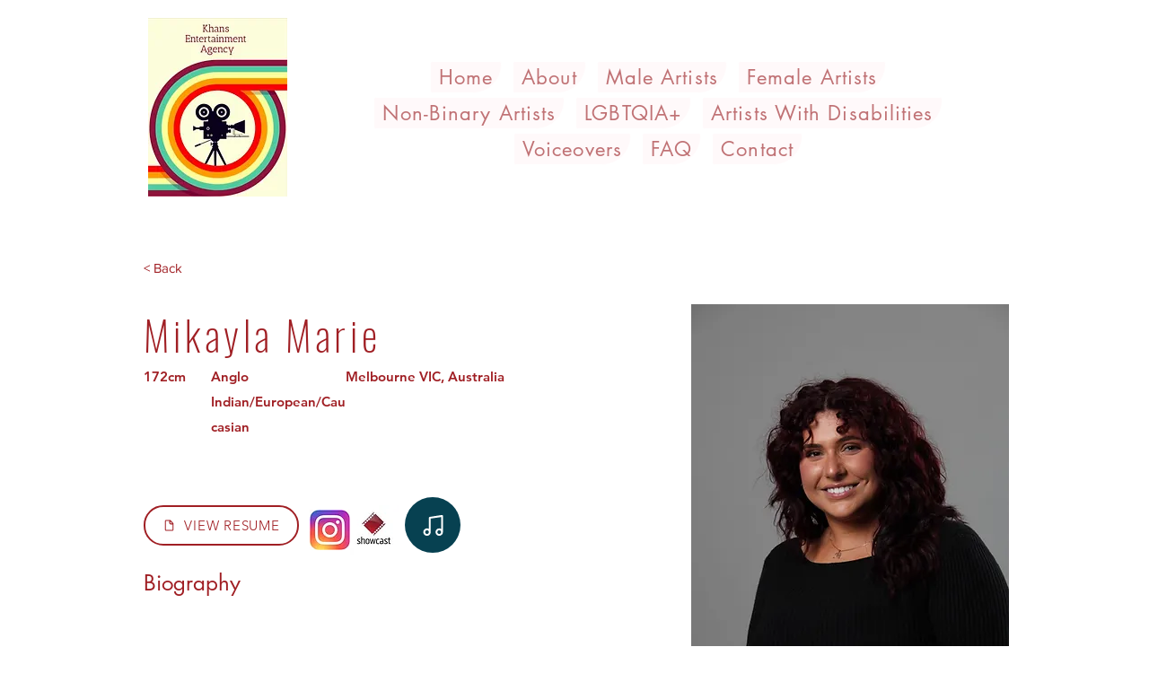

--- FILE ---
content_type: text/html; charset=UTF-8
request_url: https://www.khansentertainment.com/female-clients/mikayla-marie
body_size: 183342
content:
<!DOCTYPE html>
<html lang="en">
<head>
  
  <!-- SEO Tags -->
  <title>Mikayla Marie</title>
  <meta name="description" content="Growing up in a cemetery, with British/Indian and Australian Parents, Mikayla knew who she was from a very young age. She always had an audience to tell her jokes to and perform for. 

Mikayla started performing arts when she was just 4 years old, beginning in a dance background, that ended up growing into singing, musical theatre, acting, writing and stand-up comedy. During that time she did numerous dancing jobs, charity events, and competitions, becoming a 4-time National Grand champion dancer and choreographer, even going to America to compete in the USASF Dance World Championships, coming 4th for Australia. She admires Tina Fey, Bill Hader, the Wayans family and Robin Williams as her motivation and reasons as to why Acting, Musical Theatre and Comedy appealed to her. She also plays numerous sports, such as netball, hockey and volleyball and takes singing lessons at VOX singing academy.

Mikayla found her passion for acting, musical theatre and stand-up comedy at Acting Performance Studios in 2018, learning under Toby Derrick, Luke James and Jasper Bagg. After numerous short films and scene work, she began her Bachelor of Performing Arts at The Australian College of the Arts under the tutelage of Andrea Powell. 

Mikayla graduates in 2024 with a Bachelor of Performing Arts, she is currently working on writing for television and producing more stand-up comedy, while wanting to work within the industry as an actor. 

Her most recent performances include the CollArts comedy revue called “The Assignment” and Performing Stand-Up Comedy at the Melbourne International Comedy Festival. Mikayla also does Stand-up comedy at Open Mic nights across Melbourne. She most recently filmed a short film called &quot;Dinner Party&quot; for SKEEMS.

"/>
  <link rel="canonical" href="https://www.khansentertainment.com/female-clients/mikayla-marie"/>
  <meta name="robots" content="index"/>
  <meta property="og:title" content="Mikayla Marie"/>
  <meta property="og:description" content="Growing up in a cemetery, with British/Indian and Australian Parents, Mikayla knew who she was from a very young age. She always had an audience to tell her jokes to and perform for. 

Mikayla started performing arts when she was just 4 years old, beginning in a dance background, that ended up growing into singing, musical theatre, acting, writing and stand-up comedy. During that time she did numerous dancing jobs, charity events, and competitions, becoming a 4-time National Grand champion dancer and choreographer, even going to America to compete in the USASF Dance World Championships, coming 4th for Australia. She admires Tina Fey, Bill Hader, the Wayans family and Robin Williams as her motivation and reasons as to why Acting, Musical Theatre and Comedy appealed to her. She also plays numerous sports, such as netball, hockey and volleyball and takes singing lessons at VOX singing academy.

Mikayla found her passion for acting, musical theatre and stand-up comedy at Acting Performance Studios in 2018, learning under Toby Derrick, Luke James and Jasper Bagg. After numerous short films and scene work, she began her Bachelor of Performing Arts at The Australian College of the Arts under the tutelage of Andrea Powell. 

Mikayla graduates in 2024 with a Bachelor of Performing Arts, she is currently working on writing for television and producing more stand-up comedy, while wanting to work within the industry as an actor. 

Her most recent performances include the CollArts comedy revue called “The Assignment” and Performing Stand-Up Comedy at the Melbourne International Comedy Festival. Mikayla also does Stand-up comedy at Open Mic nights across Melbourne. She most recently filmed a short film called &quot;Dinner Party&quot; for SKEEMS.

"/>
  <meta property="og:image" content="https://static.wixstatic.com/media/66605a_b2e3c0478e39442a93f5cb368ded161b~mv2.jpeg/v1/fill/w_853,h_1280,al_c,q_85/Mikayla_Headshots_Kat-Foley_05%20Web.jpeg"/>
  <meta property="og:image:width" content="853"/>
  <meta property="og:image:height" content="1280"/>
  <meta property="og:url" content="https://www.khansentertainment.com/female-clients/mikayla-marie"/>
  <meta property="og:site_name" content="Khans Entertainment "/>
  <meta property="og:type" content="website"/>
  <script type="application/ld+json">[{"@context":"https://schema.org/","@type":"ImageObject","height":1280,"width":853,"url":"https://static.wixstatic.com/media/66605a_8c6d87da3f2847f5911db07f9f9293cc~mv2.jpeg/v1/fill/w_853,h_1280,al_c,q_85/Mikayla_Headshots_Kat-Foley_12%20Web.jpeg"},{"@context":"https://schema.org/","@type":"ImageObject","height":1280,"width":853,"url":"https://static.wixstatic.com/media/66605a_dec85b27a3f04fddb985c9377e5fd39d~mv2.jpeg/v1/fill/w_853,h_1280,al_c,q_85/Mikayla_Headshots_Kat-Foley_01%20Web.jpeg"},{"@context":"https://schema.org/","@type":"ImageObject","height":1280,"width":853,"url":"https://static.wixstatic.com/media/66605a_b6024f4dd4ec4031a8ac2dc61a5b2da9~mv2.jpeg/v1/fill/w_853,h_1280,al_c,q_85/Mikayla_Headshots_Kat-Foley_13%20Web.jpeg"},{"@context":"https://schema.org/","@type":"ImageObject","height":1280,"width":853,"url":"https://static.wixstatic.com/media/66605a_6b93c9724f154f098e39024c44a85f7c~mv2.jpeg/v1/fill/w_853,h_1280,al_c,q_85/Mikayla_Headshots_Kat-Foley_03%20Web.jpeg"},{"@context":"https://schema.org/","@type":"ImageObject","height":1280,"width":853,"url":"https://static.wixstatic.com/media/66605a_b2e3c0478e39442a93f5cb368ded161b~mv2.jpeg/v1/fill/w_853,h_1280,al_c,q_85/Mikayla_Headshots_Kat-Foley_05%20Web.jpeg"}]</script>
  <script type="application/ld+json">{}</script>
  <meta name="google-site-verification" content="TmFHGJn8ZxN9byjU7gpCSXV6az7Jyayr7CdZhNBKjSg"/>
  <meta name="twitter:card" content="summary_large_image"/>
  <meta name="twitter:title" content="Mikayla Marie"/>
  <meta name="twitter:description" content="Growing up in a cemetery, with British/Indian and Australian Parents, Mikayla knew who she was from a very young age. She always had an audience to tell her jokes to and perform for. 

Mikayla started performing arts when she was just 4 years old, beginning in a dance background, that ended up growing into singing, musical theatre, acting, writing and stand-up comedy. During that time she did numerous dancing jobs, charity events, and competitions, becoming a 4-time National Grand champion dancer and choreographer, even going to America to compete in the USASF Dance World Championships, coming 4th for Australia. She admires Tina Fey, Bill Hader, the Wayans family and Robin Williams as her motivation and reasons as to why Acting, Musical Theatre and Comedy appealed to her. She also plays numerous sports, such as netball, hockey and volleyball and takes singing lessons at VOX singing academy.

Mikayla found her passion for acting, musical theatre and stand-up comedy at Acting Performance Studios in 2018, learning under Toby Derrick, Luke James and Jasper Bagg. After numerous short films and scene work, she began her Bachelor of Performing Arts at The Australian College of the Arts under the tutelage of Andrea Powell. 

Mikayla graduates in 2024 with a Bachelor of Performing Arts, she is currently working on writing for television and producing more stand-up comedy, while wanting to work within the industry as an actor. 

Her most recent performances include the CollArts comedy revue called “The Assignment” and Performing Stand-Up Comedy at the Melbourne International Comedy Festival. Mikayla also does Stand-up comedy at Open Mic nights across Melbourne. She most recently filmed a short film called &quot;Dinner Party&quot; for SKEEMS.

"/>
  <meta name="twitter:image" content="https://static.wixstatic.com/media/66605a_b2e3c0478e39442a93f5cb368ded161b~mv2.jpeg/v1/fill/w_853,h_1280,al_c,q_85/Mikayla_Headshots_Kat-Foley_05%20Web.jpeg"/>

  
  <meta charset='utf-8'>
  <meta name="viewport" content="width=device-width, initial-scale=1" id="wixDesktopViewport" />
  <meta http-equiv="X-UA-Compatible" content="IE=edge">
  <meta name="generator" content="Wix.com Website Builder"/>

  <link rel="icon" sizes="192x192" href="https://static.wixstatic.com/media/66605a_b4070337717c46feafcc246773a45771%7Emv2.jpg/v1/fill/w_192%2Ch_192%2Clg_1%2Cusm_0.66_1.00_0.01/66605a_b4070337717c46feafcc246773a45771%7Emv2.jpg" type="image/jpeg"/>
  <link rel="shortcut icon" href="https://static.wixstatic.com/media/66605a_b4070337717c46feafcc246773a45771%7Emv2.jpg/v1/fill/w_192%2Ch_192%2Clg_1%2Cusm_0.66_1.00_0.01/66605a_b4070337717c46feafcc246773a45771%7Emv2.jpg" type="image/jpeg"/>
  <link rel="apple-touch-icon" href="https://static.wixstatic.com/media/66605a_b4070337717c46feafcc246773a45771%7Emv2.jpg/v1/fill/w_180%2Ch_180%2Clg_1%2Cusm_0.66_1.00_0.01/66605a_b4070337717c46feafcc246773a45771%7Emv2.jpg" type="image/jpeg"/>

  <!-- Safari Pinned Tab Icon -->
  <!-- <link rel="mask-icon" href="https://static.wixstatic.com/media/66605a_b4070337717c46feafcc246773a45771%7Emv2.jpg/v1/fill/w_192%2Ch_192%2Clg_1%2Cusm_0.66_1.00_0.01/66605a_b4070337717c46feafcc246773a45771%7Emv2.jpg"> -->

  <!-- Original trials -->
  


  <!-- Segmenter Polyfill -->
  <script>
    if (!window.Intl || !window.Intl.Segmenter) {
      (function() {
        var script = document.createElement('script');
        script.src = 'https://static.parastorage.com/unpkg/@formatjs/intl-segmenter@11.7.10/polyfill.iife.js';
        document.head.appendChild(script);
      })();
    }
  </script>

  <!-- Legacy Polyfills -->
  <script nomodule="" src="https://static.parastorage.com/unpkg/core-js-bundle@3.2.1/minified.js"></script>
  <script nomodule="" src="https://static.parastorage.com/unpkg/focus-within-polyfill@5.0.9/dist/focus-within-polyfill.js"></script>

  <!-- Performance API Polyfills -->
  <script>
  (function () {
    var noop = function noop() {};
    if ("performance" in window === false) {
      window.performance = {};
    }
    window.performance.mark = performance.mark || noop;
    window.performance.measure = performance.measure || noop;
    if ("now" in window.performance === false) {
      var nowOffset = Date.now();
      if (performance.timing && performance.timing.navigationStart) {
        nowOffset = performance.timing.navigationStart;
      }
      window.performance.now = function now() {
        return Date.now() - nowOffset;
      };
    }
  })();
  </script>

  <!-- Globals Definitions -->
  <script>
    (function () {
      var now = Date.now()
      window.initialTimestamps = {
        initialTimestamp: now,
        initialRequestTimestamp: Math.round(performance.timeOrigin ? performance.timeOrigin : now - performance.now())
      }

      window.thunderboltTag = "libs-releases-GA-local"
      window.thunderboltVersion = "1.16803.0"
    })();
  </script>

  <!-- Essential Viewer Model -->
  <script type="application/json" id="wix-essential-viewer-model">{"fleetConfig":{"fleetName":"thunderbolt-seo-renderer-user-code","type":"GA","code":0},"mode":{"qa":false,"enableTestApi":false,"debug":false,"ssrIndicator":false,"ssrOnly":false,"siteAssetsFallback":"enable","versionIndicator":false},"componentsLibrariesTopology":[{"artifactId":"editor-elements","namespace":"wixui","url":"https:\/\/static.parastorage.com\/services\/editor-elements\/1.14868.0"},{"artifactId":"editor-elements","namespace":"dsgnsys","url":"https:\/\/static.parastorage.com\/services\/editor-elements\/1.14868.0"}],"siteFeaturesConfigs":{"sessionManager":{"isRunningInDifferentSiteContext":false}},"language":{"userLanguage":"en"},"siteAssets":{"clientTopology":{"mediaRootUrl":"https:\/\/static.wixstatic.com","scriptsUrl":"static.parastorage.com","staticMediaUrl":"https:\/\/static.wixstatic.com\/media","moduleRepoUrl":"https:\/\/static.parastorage.com\/unpkg","fileRepoUrl":"https:\/\/static.parastorage.com\/services","viewerAppsUrl":"https:\/\/viewer-apps.parastorage.com","viewerAssetsUrl":"https:\/\/viewer-assets.parastorage.com","siteAssetsUrl":"https:\/\/siteassets.parastorage.com","pageJsonServerUrls":["https:\/\/pages.parastorage.com","https:\/\/staticorigin.wixstatic.com","https:\/\/www.khansentertainment.com","https:\/\/fallback.wix.com\/wix-html-editor-pages-webapp\/page"],"pathOfTBModulesInFileRepoForFallback":"wix-thunderbolt\/dist\/"}},"siteFeatures":["accessibility","appMonitoring","assetsLoader","businessLogger","captcha","clickHandlerRegistrar","commonConfig","componentsLoader","componentsRegistry","consentPolicy","cyclicTabbing","domSelectors","dynamicPages","environmentWixCodeSdk","environment","locationWixCodeSdk","mpaNavigation","navigationManager","navigationPhases","ooi","pages","panorama","renderer","reporter","routerFetch","router","scrollRestoration","seoWixCodeSdk","seo","sessionManager","siteMembersWixCodeSdk","siteMembers","siteScrollBlocker","siteWixCodeSdk","speculationRules","ssrCache","stores","structureApi","thunderboltInitializer","tpaCommons","translations","usedPlatformApis","warmupData","windowMessageRegistrar","windowWixCodeSdk","wixEmbedsApi","componentsReact","platform"],"site":{"externalBaseUrl":"https:\/\/www.khansentertainment.com","isSEO":true},"media":{"staticMediaUrl":"https:\/\/static.wixstatic.com\/media","mediaRootUrl":"https:\/\/static.wixstatic.com\/","staticVideoUrl":"https:\/\/video.wixstatic.com\/"},"requestUrl":"https:\/\/www.khansentertainment.com\/female-clients\/mikayla-marie","rollout":{"siteAssetsVersionsRollout":false,"isDACRollout":0,"isTBRollout":false},"commonConfig":{"brand":"wix","host":"VIEWER","bsi":"","consentPolicy":{},"consentPolicyHeader":{},"siteRevision":"2006","renderingFlow":"NONE","language":"en","locale":"en-au"},"interactionSampleRatio":0.01,"dynamicModelUrl":"https:\/\/www.khansentertainment.com\/_api\/v2\/dynamicmodel","accessTokensUrl":"https:\/\/www.khansentertainment.com\/_api\/v1\/access-tokens","isExcludedFromSecurityExperiments":false,"experiments":{"specs.thunderbolt.hardenFetchAndXHR":true,"specs.thunderbolt.securityExperiments":true}}</script>
  <script>window.viewerModel = JSON.parse(document.getElementById('wix-essential-viewer-model').textContent)</script>

  <script>
    window.commonConfig = viewerModel.commonConfig
  </script>

  
  <!-- BEGIN handleAccessTokens bundle -->

  <script data-url="https://static.parastorage.com/services/wix-thunderbolt/dist/handleAccessTokens.inline.4f2f9a53.bundle.min.js">(()=>{"use strict";function e(e){let{context:o,property:r,value:n,enumerable:i=!0}=e,c=e.get,l=e.set;if(!r||void 0===n&&!c&&!l)return new Error("property and value are required");let a=o||globalThis,s=a?.[r],u={};if(void 0!==n)u.value=n;else{if(c){let e=t(c);e&&(u.get=e)}if(l){let e=t(l);e&&(u.set=e)}}let p={...u,enumerable:i||!1,configurable:!1};void 0!==n&&(p.writable=!1);try{Object.defineProperty(a,r,p)}catch(e){return e instanceof TypeError?s:e}return s}function t(e,t){return"function"==typeof e?e:!0===e?.async&&"function"==typeof e.func?t?async function(t){return e.func(t)}:async function(){return e.func()}:"function"==typeof e?.func?e.func:void 0}try{e({property:"strictDefine",value:e})}catch{}try{e({property:"defineStrictObject",value:r})}catch{}try{e({property:"defineStrictMethod",value:n})}catch{}var o=["toString","toLocaleString","valueOf","constructor","prototype"];function r(t){let{context:n,property:c,propertiesToExclude:l=[],skipPrototype:a=!1,hardenPrototypePropertiesToExclude:s=[]}=t;if(!c)return new Error("property is required");let u=(n||globalThis)[c],p={},f=i(n,c);u&&("object"==typeof u||"function"==typeof u)&&Reflect.ownKeys(u).forEach(t=>{if(!l.includes(t)&&!o.includes(t)){let o=i(u,t);if(o&&(o.writable||o.configurable)){let{value:r,get:n,set:i,enumerable:c=!1}=o,l={};void 0!==r?l.value=r:n?l.get=n:i&&(l.set=i);try{let o=e({context:u,property:t,...l,enumerable:c});p[t]=o}catch(e){if(!(e instanceof TypeError))throw e;try{p[t]=o.value||o.get||o.set}catch{}}}}});let d={originalObject:u,originalProperties:p};if(!a&&void 0!==u?.prototype){let e=r({context:u,property:"prototype",propertiesToExclude:s,skipPrototype:!0});e instanceof Error||(d.originalPrototype=e?.originalObject,d.originalPrototypeProperties=e?.originalProperties)}return e({context:n,property:c,value:u,enumerable:f?.enumerable}),d}function n(t,o){let r=(o||globalThis)[t],n=i(o||globalThis,t);return r&&n&&(n.writable||n.configurable)?(Object.freeze(r),e({context:globalThis,property:t,value:r})):r}function i(e,t){if(e&&t)try{return Reflect.getOwnPropertyDescriptor(e,t)}catch{return}}function c(e){if("string"!=typeof e)return e;try{return decodeURIComponent(e).toLowerCase().trim()}catch{return e.toLowerCase().trim()}}function l(e,t){let o="";if("string"==typeof e)o=e.split("=")[0]?.trim()||"";else{if(!e||"string"!=typeof e.name)return!1;o=e.name}return t.has(c(o)||"")}function a(e,t){let o;return o="string"==typeof e?e.split(";").map(e=>e.trim()).filter(e=>e.length>0):e||[],o.filter(e=>!l(e,t))}var s=null;function u(){return null===s&&(s=typeof Document>"u"?void 0:Object.getOwnPropertyDescriptor(Document.prototype,"cookie")),s}function p(t,o){if(!globalThis?.cookieStore)return;let r=globalThis.cookieStore.get.bind(globalThis.cookieStore),n=globalThis.cookieStore.getAll.bind(globalThis.cookieStore),i=globalThis.cookieStore.set.bind(globalThis.cookieStore),c=globalThis.cookieStore.delete.bind(globalThis.cookieStore);return e({context:globalThis.CookieStore.prototype,property:"get",value:async function(e){return l(("string"==typeof e?e:e.name)||"",t)?null:r.call(this,e)},enumerable:!0}),e({context:globalThis.CookieStore.prototype,property:"getAll",value:async function(){return a(await n.apply(this,Array.from(arguments)),t)},enumerable:!0}),e({context:globalThis.CookieStore.prototype,property:"set",value:async function(){let e=Array.from(arguments);if(!l(1===e.length?e[0].name:e[0],t))return i.apply(this,e);o&&console.warn(o)},enumerable:!0}),e({context:globalThis.CookieStore.prototype,property:"delete",value:async function(){let e=Array.from(arguments);if(!l(1===e.length?e[0].name:e[0],t))return c.apply(this,e)},enumerable:!0}),e({context:globalThis.cookieStore,property:"prototype",value:globalThis.CookieStore.prototype,enumerable:!1}),e({context:globalThis,property:"cookieStore",value:globalThis.cookieStore,enumerable:!0}),{get:r,getAll:n,set:i,delete:c}}var f=["TextEncoder","TextDecoder","XMLHttpRequestEventTarget","EventTarget","URL","JSON","Reflect","Object","Array","Map","Set","WeakMap","WeakSet","Promise","Symbol","Error"],d=["addEventListener","removeEventListener","dispatchEvent","encodeURI","encodeURIComponent","decodeURI","decodeURIComponent"];const y=(e,t)=>{try{const o=t?t.get.call(document):document.cookie;return o.split(";").map(e=>e.trim()).filter(t=>t?.startsWith(e))[0]?.split("=")[1]}catch(e){return""}},g=(e="",t="",o="/")=>`${e}=; ${t?`domain=${t};`:""} max-age=0; path=${o}; expires=Thu, 01 Jan 1970 00:00:01 GMT`;function m(){(function(){if("undefined"!=typeof window){const e=performance.getEntriesByType("navigation")[0];return"back_forward"===(e?.type||"")}return!1})()&&function(){const{counter:e}=function(){const e=b("getItem");if(e){const[t,o]=e.split("-"),r=o?parseInt(o,10):0;if(r>=3){const e=t?Number(t):0;if(Date.now()-e>6e4)return{counter:0}}return{counter:r}}return{counter:0}}();e<3?(!function(e=1){b("setItem",`${Date.now()}-${e}`)}(e+1),window.location.reload()):console.error("ATS: Max reload attempts reached")}()}function b(e,t){try{return sessionStorage[e]("reload",t||"")}catch(e){console.error("ATS: Error calling sessionStorage:",e)}}const h="client-session-bind",v="sec-fetch-unsupported",{experiments:w}=window.viewerModel,T=[h,"client-binding",v,"svSession","smSession","server-session-bind","wixSession2","wixSession3"].map(e=>e.toLowerCase()),{cookie:S}=function(t,o){let r=new Set(t);return e({context:document,property:"cookie",set:{func:e=>function(e,t,o,r){let n=u(),i=c(t.split(";")[0]||"")||"";[...o].every(e=>!i.startsWith(e.toLowerCase()))&&n?.set?n.set.call(e,t):r&&console.warn(r)}(document,e,r,o)},get:{func:()=>function(e,t){let o=u();if(!o?.get)throw new Error("Cookie descriptor or getter not available");return a(o.get.call(e),t).join("; ")}(document,r)},enumerable:!0}),{cookieStore:p(r,o),cookie:u()}}(T),k="tbReady",x="security_overrideGlobals",{experiments:E,siteFeaturesConfigs:C,accessTokensUrl:P}=window.viewerModel,R=P,M={},O=(()=>{const e=y(h,S);if(w["specs.thunderbolt.browserCacheReload"]){y(v,S)||e?b("removeItem"):m()}return(()=>{const e=g(h),t=g(h,location.hostname);S.set.call(document,e),S.set.call(document,t)})(),e})();O&&(M["client-binding"]=O);const D=fetch;addEventListener(k,function e(t){const{logger:o}=t.detail;try{window.tb.init({fetch:D,fetchHeaders:M})}catch(e){const t=new Error("TB003");o.meter(`${x}_${t.message}`,{paramsOverrides:{errorType:x,eventString:t.message}}),window?.viewerModel?.mode.debug&&console.error(e)}finally{removeEventListener(k,e)}}),E["specs.thunderbolt.hardenFetchAndXHR"]||(window.fetchDynamicModel=()=>C.sessionManager.isRunningInDifferentSiteContext?Promise.resolve({}):fetch(R,{credentials:"same-origin",headers:M}).then(function(e){if(!e.ok)throw new Error(`[${e.status}]${e.statusText}`);return e.json()}),window.dynamicModelPromise=window.fetchDynamicModel())})();
//# sourceMappingURL=https://static.parastorage.com/services/wix-thunderbolt/dist/handleAccessTokens.inline.4f2f9a53.bundle.min.js.map</script>

<!-- END handleAccessTokens bundle -->

<!-- BEGIN overrideGlobals bundle -->

<script data-url="https://static.parastorage.com/services/wix-thunderbolt/dist/overrideGlobals.inline.ec13bfcf.bundle.min.js">(()=>{"use strict";function e(e){let{context:r,property:o,value:n,enumerable:i=!0}=e,c=e.get,a=e.set;if(!o||void 0===n&&!c&&!a)return new Error("property and value are required");let l=r||globalThis,u=l?.[o],s={};if(void 0!==n)s.value=n;else{if(c){let e=t(c);e&&(s.get=e)}if(a){let e=t(a);e&&(s.set=e)}}let p={...s,enumerable:i||!1,configurable:!1};void 0!==n&&(p.writable=!1);try{Object.defineProperty(l,o,p)}catch(e){return e instanceof TypeError?u:e}return u}function t(e,t){return"function"==typeof e?e:!0===e?.async&&"function"==typeof e.func?t?async function(t){return e.func(t)}:async function(){return e.func()}:"function"==typeof e?.func?e.func:void 0}try{e({property:"strictDefine",value:e})}catch{}try{e({property:"defineStrictObject",value:o})}catch{}try{e({property:"defineStrictMethod",value:n})}catch{}var r=["toString","toLocaleString","valueOf","constructor","prototype"];function o(t){let{context:n,property:c,propertiesToExclude:a=[],skipPrototype:l=!1,hardenPrototypePropertiesToExclude:u=[]}=t;if(!c)return new Error("property is required");let s=(n||globalThis)[c],p={},f=i(n,c);s&&("object"==typeof s||"function"==typeof s)&&Reflect.ownKeys(s).forEach(t=>{if(!a.includes(t)&&!r.includes(t)){let r=i(s,t);if(r&&(r.writable||r.configurable)){let{value:o,get:n,set:i,enumerable:c=!1}=r,a={};void 0!==o?a.value=o:n?a.get=n:i&&(a.set=i);try{let r=e({context:s,property:t,...a,enumerable:c});p[t]=r}catch(e){if(!(e instanceof TypeError))throw e;try{p[t]=r.value||r.get||r.set}catch{}}}}});let d={originalObject:s,originalProperties:p};if(!l&&void 0!==s?.prototype){let e=o({context:s,property:"prototype",propertiesToExclude:u,skipPrototype:!0});e instanceof Error||(d.originalPrototype=e?.originalObject,d.originalPrototypeProperties=e?.originalProperties)}return e({context:n,property:c,value:s,enumerable:f?.enumerable}),d}function n(t,r){let o=(r||globalThis)[t],n=i(r||globalThis,t);return o&&n&&(n.writable||n.configurable)?(Object.freeze(o),e({context:globalThis,property:t,value:o})):o}function i(e,t){if(e&&t)try{return Reflect.getOwnPropertyDescriptor(e,t)}catch{return}}function c(e){if("string"!=typeof e)return e;try{return decodeURIComponent(e).toLowerCase().trim()}catch{return e.toLowerCase().trim()}}function a(e,t){return e instanceof Headers?e.forEach((r,o)=>{l(o,t)||e.delete(o)}):Object.keys(e).forEach(r=>{l(r,t)||delete e[r]}),e}function l(e,t){return!t.has(c(e)||"")}function u(e,t){let r=!0,o=function(e){let t,r;if(globalThis.Request&&e instanceof Request)t=e.url;else{if("function"!=typeof e?.toString)throw new Error("Unsupported type for url");t=e.toString()}try{return new URL(t).pathname}catch{return r=t.replace(/#.+/gi,"").split("?").shift(),r.startsWith("/")?r:`/${r}`}}(e),n=c(o);return n&&t.some(e=>n.includes(e))&&(r=!1),r}function s(t,r,o){let n=fetch,i=XMLHttpRequest,c=new Set(r);function s(){let e=new i,r=e.open,n=e.setRequestHeader;return e.open=function(){let n=Array.from(arguments),i=n[1];if(n.length<2||u(i,t))return r.apply(e,n);throw new Error(o||`Request not allowed for path ${i}`)},e.setRequestHeader=function(t,r){l(decodeURIComponent(t),c)&&n.call(e,t,r)},e}return e({property:"fetch",value:function(){let e=function(e,t){return globalThis.Request&&e[0]instanceof Request&&e[0]?.headers?a(e[0].headers,t):e[1]?.headers&&a(e[1].headers,t),e}(arguments,c);return u(arguments[0],t)?n.apply(globalThis,Array.from(e)):new Promise((e,t)=>{t(new Error(o||`Request not allowed for path ${arguments[0]}`))})},enumerable:!0}),e({property:"XMLHttpRequest",value:s,enumerable:!0}),Object.keys(i).forEach(e=>{s[e]=i[e]}),{fetch:n,XMLHttpRequest:i}}var p=["TextEncoder","TextDecoder","XMLHttpRequestEventTarget","EventTarget","URL","JSON","Reflect","Object","Array","Map","Set","WeakMap","WeakSet","Promise","Symbol","Error"],f=["addEventListener","removeEventListener","dispatchEvent","encodeURI","encodeURIComponent","decodeURI","decodeURIComponent"];const d=function(){let t=globalThis.open,r=document.open;function o(e,r,o){let n="string"!=typeof e,i=t.call(window,e,r,o);return n||e&&function(e){return e.startsWith("//")&&/(?:[a-z0-9](?:[a-z0-9-]{0,61}[a-z0-9])?\.)+[a-z0-9][a-z0-9-]{0,61}[a-z0-9]/g.test(`${location.protocol}:${e}`)&&(e=`${location.protocol}${e}`),!e.startsWith("http")||new URL(e).hostname===location.hostname}(e)?{}:i}return e({property:"open",value:o,context:globalThis,enumerable:!0}),e({property:"open",value:function(e,t,n){return e?o(e,t,n):r.call(document,e||"",t||"",n||"")},context:document,enumerable:!0}),{open:t,documentOpen:r}},y=function(){let t=document.createElement,r=Element.prototype.setAttribute,o=Element.prototype.setAttributeNS;return e({property:"createElement",context:document,value:function(n,i){let a=t.call(document,n,i);if("iframe"===c(n)){e({property:"srcdoc",context:a,get:()=>"",set:()=>{console.warn("`srcdoc` is not allowed in iframe elements.")}});let t=function(e,t){"srcdoc"!==e.toLowerCase()?r.call(a,e,t):console.warn("`srcdoc` attribute is not allowed to be set.")},n=function(e,t,r){"srcdoc"!==t.toLowerCase()?o.call(a,e,t,r):console.warn("`srcdoc` attribute is not allowed to be set.")};a.setAttribute=t,a.setAttributeNS=n}return a},enumerable:!0}),{createElement:t,setAttribute:r,setAttributeNS:o}},m=["client-binding"],b=["/_api/v1/access-tokens","/_api/v2/dynamicmodel","/_api/one-app-session-web/v3/businesses"],h=function(){let t=setTimeout,r=setInterval;return o("setTimeout",0,globalThis),o("setInterval",0,globalThis),{setTimeout:t,setInterval:r};function o(t,r,o){let n=o||globalThis,i=n[t];if(!i||"function"!=typeof i)throw new Error(`Function ${t} not found or is not a function`);e({property:t,value:function(){let e=Array.from(arguments);if("string"!=typeof e[r])return i.apply(n,e);console.warn(`Calling ${t} with a String Argument at index ${r} is not allowed`)},context:o,enumerable:!0})}},v=function(){if(navigator&&"serviceWorker"in navigator){let t=navigator.serviceWorker.register;return e({context:navigator.serviceWorker,property:"register",value:function(){console.log("Service worker registration is not allowed")},enumerable:!0}),{register:t}}return{}};performance.mark("overrideGlobals started");const{isExcludedFromSecurityExperiments:g,experiments:w}=window.viewerModel,E=!g&&w["specs.thunderbolt.securityExperiments"];try{d(),E&&y(),w["specs.thunderbolt.hardenFetchAndXHR"]&&E&&s(b,m),v(),(e=>{let t=[],r=[];r=r.concat(["TextEncoder","TextDecoder"]),e&&(r=r.concat(["XMLHttpRequestEventTarget","EventTarget"])),r=r.concat(["URL","JSON"]),e&&(t=t.concat(["addEventListener","removeEventListener"])),t=t.concat(["encodeURI","encodeURIComponent","decodeURI","decodeURIComponent"]),r=r.concat(["String","Number"]),e&&r.push("Object"),r=r.concat(["Reflect"]),t.forEach(e=>{n(e),["addEventListener","removeEventListener"].includes(e)&&n(e,document)}),r.forEach(e=>{o({property:e})})})(E),E&&h()}catch(e){window?.viewerModel?.mode.debug&&console.error(e);const t=new Error("TB006");window.fedops?.reportError(t,"security_overrideGlobals"),window.Sentry?window.Sentry.captureException(t):globalThis.defineStrictProperty("sentryBuffer",[t],window,!1)}performance.mark("overrideGlobals ended")})();
//# sourceMappingURL=https://static.parastorage.com/services/wix-thunderbolt/dist/overrideGlobals.inline.ec13bfcf.bundle.min.js.map</script>

<!-- END overrideGlobals bundle -->


  
  <script>
    window.commonConfig = viewerModel.commonConfig

	
  </script>

  <!-- Initial CSS -->
  <style data-url="https://static.parastorage.com/services/wix-thunderbolt/dist/main.347af09f.min.css">@keyframes slide-horizontal-new{0%{transform:translateX(100%)}}@keyframes slide-horizontal-old{80%{opacity:1}to{opacity:0;transform:translateX(-100%)}}@keyframes slide-vertical-new{0%{transform:translateY(-100%)}}@keyframes slide-vertical-old{80%{opacity:1}to{opacity:0;transform:translateY(100%)}}@keyframes out-in-new{0%{opacity:0}}@keyframes out-in-old{to{opacity:0}}:root:active-view-transition{view-transition-name:none}::view-transition{pointer-events:none}:root:active-view-transition::view-transition-new(page-group),:root:active-view-transition::view-transition-old(page-group){animation-duration:.6s;cursor:wait;pointer-events:all}:root:active-view-transition-type(SlideHorizontal)::view-transition-old(page-group){animation:slide-horizontal-old .6s cubic-bezier(.83,0,.17,1) forwards;mix-blend-mode:normal}:root:active-view-transition-type(SlideHorizontal)::view-transition-new(page-group){animation:slide-horizontal-new .6s cubic-bezier(.83,0,.17,1) backwards;mix-blend-mode:normal}:root:active-view-transition-type(SlideVertical)::view-transition-old(page-group){animation:slide-vertical-old .6s cubic-bezier(.83,0,.17,1) forwards;mix-blend-mode:normal}:root:active-view-transition-type(SlideVertical)::view-transition-new(page-group){animation:slide-vertical-new .6s cubic-bezier(.83,0,.17,1) backwards;mix-blend-mode:normal}:root:active-view-transition-type(OutIn)::view-transition-old(page-group){animation:out-in-old .35s cubic-bezier(.22,1,.36,1) forwards}:root:active-view-transition-type(OutIn)::view-transition-new(page-group){animation:out-in-new .35s cubic-bezier(.64,0,.78,0) .35s backwards}@media(prefers-reduced-motion:reduce){::view-transition-group(*),::view-transition-new(*),::view-transition-old(*){animation:none!important}}body,html{background:transparent;border:0;margin:0;outline:0;padding:0;vertical-align:baseline}body{--scrollbar-width:0px;font-family:Arial,Helvetica,sans-serif;font-size:10px}body,html{height:100%}body{overflow-x:auto;overflow-y:scroll}body:not(.responsive) #site-root{min-width:var(--site-width);width:100%}body:not([data-js-loaded]) [data-hide-prejs]{visibility:hidden}interact-element{display:contents}#SITE_CONTAINER{position:relative}:root{--one-unit:1vw;--section-max-width:9999px;--spx-stopper-max:9999px;--spx-stopper-min:0px;--browser-zoom:1}@supports(-webkit-appearance:none) and (stroke-color:transparent){:root{--safari-sticky-fix:opacity;--experimental-safari-sticky-fix:translateZ(0)}}@supports(container-type:inline-size){:root{--one-unit:1cqw}}[id^=oldHoverBox-]{mix-blend-mode:plus-lighter;transition:opacity .5s ease,visibility .5s ease}[data-mesh-id$=inlineContent-gridContainer]:has(>[id^=oldHoverBox-]){isolation:isolate}</style>
<style data-url="https://static.parastorage.com/services/wix-thunderbolt/dist/main.renderer.25146d00.min.css">a,abbr,acronym,address,applet,b,big,blockquote,button,caption,center,cite,code,dd,del,dfn,div,dl,dt,em,fieldset,font,footer,form,h1,h2,h3,h4,h5,h6,header,i,iframe,img,ins,kbd,label,legend,li,nav,object,ol,p,pre,q,s,samp,section,small,span,strike,strong,sub,sup,table,tbody,td,tfoot,th,thead,title,tr,tt,u,ul,var{background:transparent;border:0;margin:0;outline:0;padding:0;vertical-align:baseline}input,select,textarea{box-sizing:border-box;font-family:Helvetica,Arial,sans-serif}ol,ul{list-style:none}blockquote,q{quotes:none}ins{text-decoration:none}del{text-decoration:line-through}table{border-collapse:collapse;border-spacing:0}a{cursor:pointer;text-decoration:none}.testStyles{overflow-y:hidden}.reset-button{-webkit-appearance:none;background:none;border:0;color:inherit;font:inherit;line-height:normal;outline:0;overflow:visible;padding:0;-webkit-user-select:none;-moz-user-select:none;-ms-user-select:none}:focus{outline:none}body.device-mobile-optimized:not(.disable-site-overflow){overflow-x:hidden;overflow-y:scroll}body.device-mobile-optimized:not(.responsive) #SITE_CONTAINER{margin-left:auto;margin-right:auto;overflow-x:visible;position:relative;width:320px}body.device-mobile-optimized:not(.responsive):not(.blockSiteScrolling) #SITE_CONTAINER{margin-top:0}body.device-mobile-optimized>*{max-width:100%!important}body.device-mobile-optimized #site-root{overflow-x:hidden;overflow-y:hidden}@supports(overflow:clip){body.device-mobile-optimized #site-root{overflow-x:clip;overflow-y:clip}}body.device-mobile-non-optimized #SITE_CONTAINER #site-root{overflow-x:clip;overflow-y:clip}body.device-mobile-non-optimized.fullScreenMode{background-color:#5f6360}body.device-mobile-non-optimized.fullScreenMode #MOBILE_ACTIONS_MENU,body.device-mobile-non-optimized.fullScreenMode #SITE_BACKGROUND,body.device-mobile-non-optimized.fullScreenMode #site-root,body.fullScreenMode #WIX_ADS{visibility:hidden}body.fullScreenMode{overflow-x:hidden!important;overflow-y:hidden!important}body.fullScreenMode.device-mobile-optimized #TINY_MENU{opacity:0;pointer-events:none}body.fullScreenMode-scrollable.device-mobile-optimized{overflow-x:hidden!important;overflow-y:auto!important}body.fullScreenMode-scrollable.device-mobile-optimized #masterPage,body.fullScreenMode-scrollable.device-mobile-optimized #site-root{overflow-x:hidden!important;overflow-y:hidden!important}body.fullScreenMode-scrollable.device-mobile-optimized #SITE_BACKGROUND,body.fullScreenMode-scrollable.device-mobile-optimized #masterPage{height:auto!important}body.fullScreenMode-scrollable.device-mobile-optimized #masterPage.mesh-layout{height:0!important}body.blockSiteScrolling,body.siteScrollingBlocked{position:fixed;width:100%}body.siteScrollingBlockedIOSFix{overflow:hidden!important}body.blockSiteScrolling #SITE_CONTAINER{margin-top:calc(var(--blocked-site-scroll-margin-top)*-1)}#site-root{margin:0 auto;min-height:100%;position:relative;top:var(--wix-ads-height)}#site-root img:not([src]){visibility:hidden}#site-root svg img:not([src]){visibility:visible}.auto-generated-link{color:inherit}#SCROLL_TO_BOTTOM,#SCROLL_TO_TOP{height:0}.has-click-trigger{cursor:pointer}.fullScreenOverlay{bottom:0;display:flex;justify-content:center;left:0;overflow-y:hidden;position:fixed;right:0;top:-60px;z-index:1005}.fullScreenOverlay>.fullScreenOverlayContent{bottom:0;left:0;margin:0 auto;overflow:hidden;position:absolute;right:0;top:60px;transform:translateZ(0)}[data-mesh-id$=centeredContent],[data-mesh-id$=form],[data-mesh-id$=inlineContent]{pointer-events:none;position:relative}[data-mesh-id$=-gridWrapper],[data-mesh-id$=-rotated-wrapper]{pointer-events:none}[data-mesh-id$=-gridContainer]>*,[data-mesh-id$=-rotated-wrapper]>*,[data-mesh-id$=inlineContent]>:not([data-mesh-id$=-gridContainer]){pointer-events:auto}.device-mobile-optimized #masterPage.mesh-layout #SOSP_CONTAINER_CUSTOM_ID{grid-area:2/1/3/2;-ms-grid-row:2;position:relative}#masterPage.mesh-layout{-ms-grid-rows:max-content max-content min-content max-content;-ms-grid-columns:100%;align-items:start;display:-ms-grid;display:grid;grid-template-columns:100%;grid-template-rows:max-content max-content min-content max-content;justify-content:stretch}#masterPage.mesh-layout #PAGES_CONTAINER,#masterPage.mesh-layout #SITE_FOOTER-placeholder,#masterPage.mesh-layout #SITE_FOOTER_WRAPPER,#masterPage.mesh-layout #SITE_HEADER-placeholder,#masterPage.mesh-layout #SITE_HEADER_WRAPPER,#masterPage.mesh-layout #SOSP_CONTAINER_CUSTOM_ID[data-state~=mobileView],#masterPage.mesh-layout #soapAfterPagesContainer,#masterPage.mesh-layout #soapBeforePagesContainer{-ms-grid-row-align:start;-ms-grid-column-align:start;-ms-grid-column:1}#masterPage.mesh-layout #SITE_HEADER-placeholder,#masterPage.mesh-layout #SITE_HEADER_WRAPPER{grid-area:1/1/2/2;-ms-grid-row:1}#masterPage.mesh-layout #PAGES_CONTAINER,#masterPage.mesh-layout #soapAfterPagesContainer,#masterPage.mesh-layout #soapBeforePagesContainer{grid-area:3/1/4/2;-ms-grid-row:3}#masterPage.mesh-layout #soapAfterPagesContainer,#masterPage.mesh-layout #soapBeforePagesContainer{width:100%}#masterPage.mesh-layout #PAGES_CONTAINER{align-self:stretch}#masterPage.mesh-layout main#PAGES_CONTAINER{display:block}#masterPage.mesh-layout #SITE_FOOTER-placeholder,#masterPage.mesh-layout #SITE_FOOTER_WRAPPER{grid-area:4/1/5/2;-ms-grid-row:4}#masterPage.mesh-layout #SITE_PAGES,#masterPage.mesh-layout [data-mesh-id=PAGES_CONTAINERcenteredContent],#masterPage.mesh-layout [data-mesh-id=PAGES_CONTAINERinlineContent]{height:100%}#masterPage.mesh-layout.desktop>*{width:100%}#masterPage.mesh-layout #PAGES_CONTAINER,#masterPage.mesh-layout #SITE_FOOTER,#masterPage.mesh-layout #SITE_FOOTER_WRAPPER,#masterPage.mesh-layout #SITE_HEADER,#masterPage.mesh-layout #SITE_HEADER_WRAPPER,#masterPage.mesh-layout #SITE_PAGES,#masterPage.mesh-layout #masterPageinlineContent{position:relative}#masterPage.mesh-layout #SITE_HEADER{grid-area:1/1/2/2}#masterPage.mesh-layout #SITE_FOOTER{grid-area:4/1/5/2}#masterPage.mesh-layout.overflow-x-clip #SITE_FOOTER,#masterPage.mesh-layout.overflow-x-clip #SITE_HEADER{overflow-x:clip}[data-z-counter]{z-index:0}[data-z-counter="0"]{z-index:auto}.wixSiteProperties{-webkit-font-smoothing:antialiased;-moz-osx-font-smoothing:grayscale}:root{--wst-button-color-fill-primary:rgb(var(--color_48));--wst-button-color-border-primary:rgb(var(--color_49));--wst-button-color-text-primary:rgb(var(--color_50));--wst-button-color-fill-primary-hover:rgb(var(--color_51));--wst-button-color-border-primary-hover:rgb(var(--color_52));--wst-button-color-text-primary-hover:rgb(var(--color_53));--wst-button-color-fill-primary-disabled:rgb(var(--color_54));--wst-button-color-border-primary-disabled:rgb(var(--color_55));--wst-button-color-text-primary-disabled:rgb(var(--color_56));--wst-button-color-fill-secondary:rgb(var(--color_57));--wst-button-color-border-secondary:rgb(var(--color_58));--wst-button-color-text-secondary:rgb(var(--color_59));--wst-button-color-fill-secondary-hover:rgb(var(--color_60));--wst-button-color-border-secondary-hover:rgb(var(--color_61));--wst-button-color-text-secondary-hover:rgb(var(--color_62));--wst-button-color-fill-secondary-disabled:rgb(var(--color_63));--wst-button-color-border-secondary-disabled:rgb(var(--color_64));--wst-button-color-text-secondary-disabled:rgb(var(--color_65));--wst-color-fill-base-1:rgb(var(--color_36));--wst-color-fill-base-2:rgb(var(--color_37));--wst-color-fill-base-shade-1:rgb(var(--color_38));--wst-color-fill-base-shade-2:rgb(var(--color_39));--wst-color-fill-base-shade-3:rgb(var(--color_40));--wst-color-fill-accent-1:rgb(var(--color_41));--wst-color-fill-accent-2:rgb(var(--color_42));--wst-color-fill-accent-3:rgb(var(--color_43));--wst-color-fill-accent-4:rgb(var(--color_44));--wst-color-fill-background-primary:rgb(var(--color_11));--wst-color-fill-background-secondary:rgb(var(--color_12));--wst-color-text-primary:rgb(var(--color_15));--wst-color-text-secondary:rgb(var(--color_14));--wst-color-action:rgb(var(--color_18));--wst-color-disabled:rgb(var(--color_39));--wst-color-title:rgb(var(--color_45));--wst-color-subtitle:rgb(var(--color_46));--wst-color-line:rgb(var(--color_47));--wst-font-style-h2:var(--font_2);--wst-font-style-h3:var(--font_3);--wst-font-style-h4:var(--font_4);--wst-font-style-h5:var(--font_5);--wst-font-style-h6:var(--font_6);--wst-font-style-body-large:var(--font_7);--wst-font-style-body-medium:var(--font_8);--wst-font-style-body-small:var(--font_9);--wst-font-style-body-x-small:var(--font_10);--wst-color-custom-1:rgb(var(--color_13));--wst-color-custom-2:rgb(var(--color_16));--wst-color-custom-3:rgb(var(--color_17));--wst-color-custom-4:rgb(var(--color_19));--wst-color-custom-5:rgb(var(--color_20));--wst-color-custom-6:rgb(var(--color_21));--wst-color-custom-7:rgb(var(--color_22));--wst-color-custom-8:rgb(var(--color_23));--wst-color-custom-9:rgb(var(--color_24));--wst-color-custom-10:rgb(var(--color_25));--wst-color-custom-11:rgb(var(--color_26));--wst-color-custom-12:rgb(var(--color_27));--wst-color-custom-13:rgb(var(--color_28));--wst-color-custom-14:rgb(var(--color_29));--wst-color-custom-15:rgb(var(--color_30));--wst-color-custom-16:rgb(var(--color_31));--wst-color-custom-17:rgb(var(--color_32));--wst-color-custom-18:rgb(var(--color_33));--wst-color-custom-19:rgb(var(--color_34));--wst-color-custom-20:rgb(var(--color_35))}.wix-presets-wrapper{display:contents}</style>

  <meta name="format-detection" content="telephone=no">
  <meta name="skype_toolbar" content="skype_toolbar_parser_compatible">
  
  

  

  

  <!-- head performance data start -->
  
  <!-- head performance data end -->
  

    


    
<style data-href="https://static.parastorage.com/services/editor-elements-library/dist/thunderbolt/rb_wixui.thunderbolt_bootstrap-classic.72e6a2a3.min.css">.PlZyDq{touch-action:manipulation}.uDW_Qe{align-items:center;box-sizing:border-box;display:flex;justify-content:var(--label-align);min-width:100%;text-align:initial;width:-moz-max-content;width:max-content}.uDW_Qe:before{max-width:var(--margin-start,0)}.uDW_Qe:after,.uDW_Qe:before{align-self:stretch;content:"";flex-grow:1}.uDW_Qe:after{max-width:var(--margin-end,0)}.FubTgk{height:100%}.FubTgk .uDW_Qe{border-radius:var(--corvid-border-radius,var(--rd,0));bottom:0;box-shadow:var(--shd,0 1px 4px rgba(0,0,0,.6));left:0;position:absolute;right:0;top:0;transition:var(--trans1,border-color .4s ease 0s,background-color .4s ease 0s)}.FubTgk .uDW_Qe:link,.FubTgk .uDW_Qe:visited{border-color:transparent}.FubTgk .l7_2fn{color:var(--corvid-color,rgb(var(--txt,var(--color_15,color_15))));font:var(--fnt,var(--font_5));margin:0;position:relative;transition:var(--trans2,color .4s ease 0s);white-space:nowrap}.FubTgk[aria-disabled=false] .uDW_Qe{background-color:var(--corvid-background-color,rgba(var(--bg,var(--color_17,color_17)),var(--alpha-bg,1)));border:solid var(--corvid-border-color,rgba(var(--brd,var(--color_15,color_15)),var(--alpha-brd,1))) var(--corvid-border-width,var(--brw,0));cursor:pointer!important}:host(.device-mobile-optimized) .FubTgk[aria-disabled=false]:active .uDW_Qe,body.device-mobile-optimized .FubTgk[aria-disabled=false]:active .uDW_Qe{background-color:var(--corvid-hover-background-color,rgba(var(--bgh,var(--color_18,color_18)),var(--alpha-bgh,1)));border-color:var(--corvid-hover-border-color,rgba(var(--brdh,var(--color_15,color_15)),var(--alpha-brdh,1)))}:host(.device-mobile-optimized) .FubTgk[aria-disabled=false]:active .l7_2fn,body.device-mobile-optimized .FubTgk[aria-disabled=false]:active .l7_2fn{color:var(--corvid-hover-color,rgb(var(--txth,var(--color_15,color_15))))}:host(:not(.device-mobile-optimized)) .FubTgk[aria-disabled=false]:hover .uDW_Qe,body:not(.device-mobile-optimized) .FubTgk[aria-disabled=false]:hover .uDW_Qe{background-color:var(--corvid-hover-background-color,rgba(var(--bgh,var(--color_18,color_18)),var(--alpha-bgh,1)));border-color:var(--corvid-hover-border-color,rgba(var(--brdh,var(--color_15,color_15)),var(--alpha-brdh,1)))}:host(:not(.device-mobile-optimized)) .FubTgk[aria-disabled=false]:hover .l7_2fn,body:not(.device-mobile-optimized) .FubTgk[aria-disabled=false]:hover .l7_2fn{color:var(--corvid-hover-color,rgb(var(--txth,var(--color_15,color_15))))}.FubTgk[aria-disabled=true] .uDW_Qe{background-color:var(--corvid-disabled-background-color,rgba(var(--bgd,204,204,204),var(--alpha-bgd,1)));border-color:var(--corvid-disabled-border-color,rgba(var(--brdd,204,204,204),var(--alpha-brdd,1)));border-style:solid;border-width:var(--corvid-border-width,var(--brw,0))}.FubTgk[aria-disabled=true] .l7_2fn{color:var(--corvid-disabled-color,rgb(var(--txtd,255,255,255)))}.uUxqWY{align-items:center;box-sizing:border-box;display:flex;justify-content:var(--label-align);min-width:100%;text-align:initial;width:-moz-max-content;width:max-content}.uUxqWY:before{max-width:var(--margin-start,0)}.uUxqWY:after,.uUxqWY:before{align-self:stretch;content:"";flex-grow:1}.uUxqWY:after{max-width:var(--margin-end,0)}.Vq4wYb[aria-disabled=false] .uUxqWY{cursor:pointer}:host(.device-mobile-optimized) .Vq4wYb[aria-disabled=false]:active .wJVzSK,body.device-mobile-optimized .Vq4wYb[aria-disabled=false]:active .wJVzSK{color:var(--corvid-hover-color,rgb(var(--txth,var(--color_15,color_15))));transition:var(--trans,color .4s ease 0s)}:host(:not(.device-mobile-optimized)) .Vq4wYb[aria-disabled=false]:hover .wJVzSK,body:not(.device-mobile-optimized) .Vq4wYb[aria-disabled=false]:hover .wJVzSK{color:var(--corvid-hover-color,rgb(var(--txth,var(--color_15,color_15))));transition:var(--trans,color .4s ease 0s)}.Vq4wYb .uUxqWY{bottom:0;left:0;position:absolute;right:0;top:0}.Vq4wYb .wJVzSK{color:var(--corvid-color,rgb(var(--txt,var(--color_15,color_15))));font:var(--fnt,var(--font_5));transition:var(--trans,color .4s ease 0s);white-space:nowrap}.Vq4wYb[aria-disabled=true] .wJVzSK{color:var(--corvid-disabled-color,rgb(var(--txtd,255,255,255)))}:host(:not(.device-mobile-optimized)) .CohWsy,body:not(.device-mobile-optimized) .CohWsy{display:flex}:host(:not(.device-mobile-optimized)) .V5AUxf,body:not(.device-mobile-optimized) .V5AUxf{-moz-column-gap:var(--margin);column-gap:var(--margin);direction:var(--direction);display:flex;margin:0 auto;position:relative;width:calc(100% - var(--padding)*2)}:host(:not(.device-mobile-optimized)) .V5AUxf>*,body:not(.device-mobile-optimized) .V5AUxf>*{direction:ltr;flex:var(--column-flex) 1 0%;left:0;margin-bottom:var(--padding);margin-top:var(--padding);min-width:0;position:relative;top:0}:host(.device-mobile-optimized) .V5AUxf,body.device-mobile-optimized .V5AUxf{display:block;padding-bottom:var(--padding-y);padding-left:var(--padding-x,0);padding-right:var(--padding-x,0);padding-top:var(--padding-y);position:relative}:host(.device-mobile-optimized) .V5AUxf>*,body.device-mobile-optimized .V5AUxf>*{margin-bottom:var(--margin);position:relative}:host(.device-mobile-optimized) .V5AUxf>:first-child,body.device-mobile-optimized .V5AUxf>:first-child{margin-top:var(--firstChildMarginTop,0)}:host(.device-mobile-optimized) .V5AUxf>:last-child,body.device-mobile-optimized .V5AUxf>:last-child{margin-bottom:var(--lastChildMarginBottom)}.LIhNy3{backface-visibility:hidden}.jhxvbR,.mtrorN{display:block;height:100%;width:100%}.jhxvbR img{max-width:var(--wix-img-max-width,100%)}.jhxvbR[data-animate-blur] img{filter:blur(9px);transition:filter .8s ease-in}.jhxvbR[data-animate-blur] img[data-load-done]{filter:none}.if7Vw2{height:100%;left:0;-webkit-mask-image:var(--mask-image,none);mask-image:var(--mask-image,none);-webkit-mask-position:var(--mask-position,0);mask-position:var(--mask-position,0);-webkit-mask-repeat:var(--mask-repeat,no-repeat);mask-repeat:var(--mask-repeat,no-repeat);-webkit-mask-size:var(--mask-size,100%);mask-size:var(--mask-size,100%);overflow:hidden;pointer-events:var(--fill-layer-background-media-pointer-events);position:absolute;top:0;width:100%}.if7Vw2.f0uTJH{clip:rect(0,auto,auto,0)}.if7Vw2 .i1tH8h{height:100%;position:absolute;top:0;width:100%}.if7Vw2 .DXi4PB{height:var(--fill-layer-image-height,100%);opacity:var(--fill-layer-image-opacity)}.if7Vw2 .DXi4PB img{height:100%;width:100%}@supports(-webkit-hyphens:none){.if7Vw2.f0uTJH{clip:auto;-webkit-clip-path:inset(0)}}.wG8dni{height:100%}.tcElKx{background-color:var(--bg-overlay-color);background-image:var(--bg-gradient);transition:var(--inherit-transition)}.ImALHf,.Ybjs9b{opacity:var(--fill-layer-video-opacity)}.UWmm3w{bottom:var(--media-padding-bottom);height:var(--media-padding-height);position:absolute;top:var(--media-padding-top);width:100%}.Yjj1af{transform:scale(var(--scale,1));transition:var(--transform-duration,transform 0s)}.ImALHf{height:100%;position:relative;width:100%}.KCM6zk{opacity:var(--fill-layer-video-opacity,var(--fill-layer-image-opacity,1))}.KCM6zk .DXi4PB,.KCM6zk .ImALHf,.KCM6zk .Ybjs9b{opacity:1}._uqPqy{clip-path:var(--fill-layer-clip)}._uqPqy,.eKyYhK{position:absolute;top:0}._uqPqy,.eKyYhK,.x0mqQS img{height:100%;width:100%}.pnCr6P{opacity:0}.blf7sp,.pnCr6P{position:absolute;top:0}.blf7sp{height:0;left:0;overflow:hidden;width:0}.rWP3Gv{left:0;pointer-events:var(--fill-layer-background-media-pointer-events);position:var(--fill-layer-background-media-position)}.Tr4n3d,.rWP3Gv,.wRqk6s{height:100%;top:0;width:100%}.wRqk6s{position:absolute}.Tr4n3d{background-color:var(--fill-layer-background-overlay-color);opacity:var(--fill-layer-background-overlay-blend-opacity-fallback,1);position:var(--fill-layer-background-overlay-position);transform:var(--fill-layer-background-overlay-transform)}@supports(mix-blend-mode:overlay){.Tr4n3d{mix-blend-mode:var(--fill-layer-background-overlay-blend-mode);opacity:var(--fill-layer-background-overlay-blend-opacity,1)}}.VXAmO2{--divider-pin-height__:min(1,calc(var(--divider-layers-pin-factor__) + 1));--divider-pin-layer-height__:var( --divider-layers-pin-factor__ );--divider-pin-border__:min(1,calc(var(--divider-layers-pin-factor__) / -1 + 1));height:calc(var(--divider-height__) + var(--divider-pin-height__)*var(--divider-layers-size__)*var(--divider-layers-y__))}.VXAmO2,.VXAmO2 .dy3w_9{left:0;position:absolute;width:100%}.VXAmO2 .dy3w_9{--divider-layer-i__:var(--divider-layer-i,0);background-position:left calc(50% + var(--divider-offset-x__) + var(--divider-layers-x__)*var(--divider-layer-i__)) bottom;background-repeat:repeat-x;border-bottom-style:solid;border-bottom-width:calc(var(--divider-pin-border__)*var(--divider-layer-i__)*var(--divider-layers-y__));height:calc(var(--divider-height__) + var(--divider-pin-layer-height__)*var(--divider-layer-i__)*var(--divider-layers-y__));opacity:calc(1 - var(--divider-layer-i__)/(var(--divider-layer-i__) + 1))}.UORcXs{--divider-height__:var(--divider-top-height,auto);--divider-offset-x__:var(--divider-top-offset-x,0px);--divider-layers-size__:var(--divider-top-layers-size,0);--divider-layers-y__:var(--divider-top-layers-y,0px);--divider-layers-x__:var(--divider-top-layers-x,0px);--divider-layers-pin-factor__:var(--divider-top-layers-pin-factor,0);border-top:var(--divider-top-padding,0) solid var(--divider-top-color,currentColor);opacity:var(--divider-top-opacity,1);top:0;transform:var(--divider-top-flip,scaleY(-1))}.UORcXs .dy3w_9{background-image:var(--divider-top-image,none);background-size:var(--divider-top-size,contain);border-color:var(--divider-top-color,currentColor);bottom:0;filter:var(--divider-top-filter,none)}.UORcXs .dy3w_9[data-divider-layer="1"]{display:var(--divider-top-layer-1-display,block)}.UORcXs .dy3w_9[data-divider-layer="2"]{display:var(--divider-top-layer-2-display,block)}.UORcXs .dy3w_9[data-divider-layer="3"]{display:var(--divider-top-layer-3-display,block)}.Io4VUz{--divider-height__:var(--divider-bottom-height,auto);--divider-offset-x__:var(--divider-bottom-offset-x,0px);--divider-layers-size__:var(--divider-bottom-layers-size,0);--divider-layers-y__:var(--divider-bottom-layers-y,0px);--divider-layers-x__:var(--divider-bottom-layers-x,0px);--divider-layers-pin-factor__:var(--divider-bottom-layers-pin-factor,0);border-bottom:var(--divider-bottom-padding,0) solid var(--divider-bottom-color,currentColor);bottom:0;opacity:var(--divider-bottom-opacity,1);transform:var(--divider-bottom-flip,none)}.Io4VUz .dy3w_9{background-image:var(--divider-bottom-image,none);background-size:var(--divider-bottom-size,contain);border-color:var(--divider-bottom-color,currentColor);bottom:0;filter:var(--divider-bottom-filter,none)}.Io4VUz .dy3w_9[data-divider-layer="1"]{display:var(--divider-bottom-layer-1-display,block)}.Io4VUz .dy3w_9[data-divider-layer="2"]{display:var(--divider-bottom-layer-2-display,block)}.Io4VUz .dy3w_9[data-divider-layer="3"]{display:var(--divider-bottom-layer-3-display,block)}.YzqVVZ{overflow:visible;position:relative}.mwF7X1{backface-visibility:hidden}.YGilLk{cursor:pointer}.Tj01hh{display:block}.MW5IWV,.Tj01hh{height:100%;width:100%}.MW5IWV{left:0;-webkit-mask-image:var(--mask-image,none);mask-image:var(--mask-image,none);-webkit-mask-position:var(--mask-position,0);mask-position:var(--mask-position,0);-webkit-mask-repeat:var(--mask-repeat,no-repeat);mask-repeat:var(--mask-repeat,no-repeat);-webkit-mask-size:var(--mask-size,100%);mask-size:var(--mask-size,100%);overflow:hidden;pointer-events:var(--fill-layer-background-media-pointer-events);position:absolute;top:0}.MW5IWV.N3eg0s{clip:rect(0,auto,auto,0)}.MW5IWV .Kv1aVt{height:100%;position:absolute;top:0;width:100%}.MW5IWV .dLPlxY{height:var(--fill-layer-image-height,100%);opacity:var(--fill-layer-image-opacity)}.MW5IWV .dLPlxY img{height:100%;width:100%}@supports(-webkit-hyphens:none){.MW5IWV.N3eg0s{clip:auto;-webkit-clip-path:inset(0)}}.VgO9Yg{height:100%}.LWbAav{background-color:var(--bg-overlay-color);background-image:var(--bg-gradient);transition:var(--inherit-transition)}.K_YxMd,.yK6aSC{opacity:var(--fill-layer-video-opacity)}.NGjcJN{bottom:var(--media-padding-bottom);height:var(--media-padding-height);position:absolute;top:var(--media-padding-top);width:100%}.mNGsUM{transform:scale(var(--scale,1));transition:var(--transform-duration,transform 0s)}.K_YxMd{height:100%;position:relative;width:100%}wix-media-canvas{display:block;height:100%}.I8xA4L{opacity:var(--fill-layer-video-opacity,var(--fill-layer-image-opacity,1))}.I8xA4L .K_YxMd,.I8xA4L .dLPlxY,.I8xA4L .yK6aSC{opacity:1}.bX9O_S{clip-path:var(--fill-layer-clip)}.Z_wCwr,.bX9O_S{position:absolute;top:0}.Jxk_UL img,.Z_wCwr,.bX9O_S{height:100%;width:100%}.K8MSra{opacity:0}.K8MSra,.YTb3b4{position:absolute;top:0}.YTb3b4{height:0;left:0;overflow:hidden;width:0}.SUz0WK{left:0;pointer-events:var(--fill-layer-background-media-pointer-events);position:var(--fill-layer-background-media-position)}.FNxOn5,.SUz0WK,.m4khSP{height:100%;top:0;width:100%}.FNxOn5{position:absolute}.m4khSP{background-color:var(--fill-layer-background-overlay-color);opacity:var(--fill-layer-background-overlay-blend-opacity-fallback,1);position:var(--fill-layer-background-overlay-position);transform:var(--fill-layer-background-overlay-transform)}@supports(mix-blend-mode:overlay){.m4khSP{mix-blend-mode:var(--fill-layer-background-overlay-blend-mode);opacity:var(--fill-layer-background-overlay-blend-opacity,1)}}._C0cVf{bottom:0;left:0;position:absolute;right:0;top:0;width:100%}.hFwGTD{transform:translateY(-100%);transition:.2s ease-in}.IQgXoP{transition:.2s}.Nr3Nid{opacity:0;transition:.2s ease-in}.Nr3Nid.l4oO6c{z-index:-1!important}.iQuoC4{opacity:1;transition:.2s}.CJF7A2{height:auto}.CJF7A2,.U4Bvut{position:relative;width:100%}:host(:not(.device-mobile-optimized)) .G5K6X8,body:not(.device-mobile-optimized) .G5K6X8{margin-left:calc((100% - var(--site-width))/2);width:var(--site-width)}.xU8fqS[data-focuscycled=active]{outline:1px solid transparent}.xU8fqS[data-focuscycled=active]:not(:focus-within){outline:2px solid transparent;transition:outline .01s ease}.xU8fqS ._4XcTfy{background-color:var(--screenwidth-corvid-background-color,rgba(var(--bg,var(--color_11,color_11)),var(--alpha-bg,1)));border-bottom:var(--brwb,0) solid var(--screenwidth-corvid-border-color,rgba(var(--brd,var(--color_15,color_15)),var(--alpha-brd,1)));border-top:var(--brwt,0) solid var(--screenwidth-corvid-border-color,rgba(var(--brd,var(--color_15,color_15)),var(--alpha-brd,1)));bottom:0;box-shadow:var(--shd,0 0 5px rgba(0,0,0,.7));left:0;position:absolute;right:0;top:0}.xU8fqS .gUbusX{background-color:rgba(var(--bgctr,var(--color_11,color_11)),var(--alpha-bgctr,1));border-radius:var(--rd,0);bottom:var(--brwb,0);top:var(--brwt,0)}.xU8fqS .G5K6X8,.xU8fqS .gUbusX{left:0;position:absolute;right:0}.xU8fqS .G5K6X8{bottom:0;top:0}:host(.device-mobile-optimized) .xU8fqS .G5K6X8,body.device-mobile-optimized .xU8fqS .G5K6X8{left:10px;right:10px}.SPY_vo{pointer-events:none}.BmZ5pC{min-height:calc(100vh - var(--wix-ads-height));min-width:var(--site-width);position:var(--bg-position);top:var(--wix-ads-height)}.BmZ5pC,.nTOEE9{height:100%;width:100%}.nTOEE9{overflow:hidden;position:relative}.nTOEE9.sqUyGm:hover{cursor:url([data-uri]),auto}.nTOEE9.C_JY0G:hover{cursor:url([data-uri]),auto}.RZQnmg{background-color:rgb(var(--color_11));border-radius:50%;bottom:12px;height:40px;opacity:0;pointer-events:none;position:absolute;right:12px;width:40px}.RZQnmg path{fill:rgb(var(--color_15))}.RZQnmg:focus{cursor:auto;opacity:1;pointer-events:auto}.rYiAuL{cursor:pointer}.gSXewE{height:0;left:0;overflow:hidden;top:0;width:0}.OJQ_3L,.gSXewE{position:absolute}.OJQ_3L{background-color:rgb(var(--color_11));border-radius:300px;bottom:0;cursor:pointer;height:40px;margin:16px 16px;opacity:0;pointer-events:none;right:0;width:40px}.OJQ_3L path{fill:rgb(var(--color_12))}.OJQ_3L:focus{cursor:auto;opacity:1;pointer-events:auto}.j7pOnl{box-sizing:border-box;height:100%;width:100%}.BI8PVQ{min-height:var(--image-min-height);min-width:var(--image-min-width)}.BI8PVQ img,img.BI8PVQ{filter:var(--filter-effect-svg-url);-webkit-mask-image:var(--mask-image,none);mask-image:var(--mask-image,none);-webkit-mask-position:var(--mask-position,0);mask-position:var(--mask-position,0);-webkit-mask-repeat:var(--mask-repeat,no-repeat);mask-repeat:var(--mask-repeat,no-repeat);-webkit-mask-size:var(--mask-size,100% 100%);mask-size:var(--mask-size,100% 100%);-o-object-position:var(--object-position);object-position:var(--object-position)}.MazNVa{left:var(--left,auto);position:var(--position-fixed,static);top:var(--top,auto);z-index:var(--z-index,auto)}.MazNVa .BI8PVQ img{box-shadow:0 0 0 #000;position:static;-webkit-user-select:none;-moz-user-select:none;-ms-user-select:none;user-select:none}.MazNVa .j7pOnl{display:block;overflow:hidden}.MazNVa .BI8PVQ{overflow:hidden}.c7cMWz{bottom:0;left:0;position:absolute;right:0;top:0}.FVGvCX{height:auto;position:relative;width:100%}body:not(.responsive) .zK7MhX{align-self:start;grid-area:1/1/1/1;height:100%;justify-self:stretch;left:0;position:relative}:host(:not(.device-mobile-optimized)) .c7cMWz,body:not(.device-mobile-optimized) .c7cMWz{margin-left:calc((100% - var(--site-width))/2);width:var(--site-width)}.fEm0Bo .c7cMWz{background-color:rgba(var(--bg,var(--color_11,color_11)),var(--alpha-bg,1));overflow:hidden}:host(.device-mobile-optimized) .c7cMWz,body.device-mobile-optimized .c7cMWz{left:10px;right:10px}.PFkO7r{bottom:0;left:0;position:absolute;right:0;top:0}.HT5ybB{height:auto;position:relative;width:100%}body:not(.responsive) .dBAkHi{align-self:start;grid-area:1/1/1/1;height:100%;justify-self:stretch;left:0;position:relative}:host(:not(.device-mobile-optimized)) .PFkO7r,body:not(.device-mobile-optimized) .PFkO7r{margin-left:calc((100% - var(--site-width))/2);width:var(--site-width)}:host(.device-mobile-optimized) .PFkO7r,body.device-mobile-optimized .PFkO7r{left:10px;right:10px}</style>
<style data-href="https://static.parastorage.com/services/editor-elements-library/dist/thunderbolt/rb_wixui.thunderbolt_bootstrap.a1b00b19.min.css">.cwL6XW{cursor:pointer}.sNF2R0{opacity:0}.hLoBV3{transition:opacity var(--transition-duration) cubic-bezier(.37,0,.63,1)}.Rdf41z,.hLoBV3{opacity:1}.ftlZWo{transition:opacity var(--transition-duration) cubic-bezier(.37,0,.63,1)}.ATGlOr,.ftlZWo{opacity:0}.KQSXD0{transition:opacity var(--transition-duration) cubic-bezier(.64,0,.78,0)}.KQSXD0,.pagQKE{opacity:1}._6zG5H{opacity:0;transition:opacity var(--transition-duration) cubic-bezier(.22,1,.36,1)}.BB49uC{transform:translateX(100%)}.j9xE1V{transition:transform var(--transition-duration) cubic-bezier(.87,0,.13,1)}.ICs7Rs,.j9xE1V{transform:translateX(0)}.DxijZJ{transition:transform var(--transition-duration) cubic-bezier(.87,0,.13,1)}.B5kjYq,.DxijZJ{transform:translateX(-100%)}.cJijIV{transition:transform var(--transition-duration) cubic-bezier(.87,0,.13,1)}.cJijIV,.hOxaWM{transform:translateX(0)}.T9p3fN{transform:translateX(100%);transition:transform var(--transition-duration) cubic-bezier(.87,0,.13,1)}.qDxYJm{transform:translateY(100%)}.aA9V0P{transition:transform var(--transition-duration) cubic-bezier(.87,0,.13,1)}.YPXPAS,.aA9V0P{transform:translateY(0)}.Xf2zsA{transition:transform var(--transition-duration) cubic-bezier(.87,0,.13,1)}.Xf2zsA,.y7Kt7s{transform:translateY(-100%)}.EeUgMu{transition:transform var(--transition-duration) cubic-bezier(.87,0,.13,1)}.EeUgMu,.fdHrtm{transform:translateY(0)}.WIFaG4{transform:translateY(100%);transition:transform var(--transition-duration) cubic-bezier(.87,0,.13,1)}body:not(.responsive) .JsJXaX{overflow-x:clip}:root:active-view-transition .JsJXaX{view-transition-name:page-group}.AnQkDU{display:grid;grid-template-columns:1fr;grid-template-rows:1fr;height:100%}.AnQkDU>div{align-self:stretch!important;grid-area:1/1/2/2;justify-self:stretch!important}.StylableButton2545352419__root{-archetype:box;border:none;box-sizing:border-box;cursor:pointer;display:block;height:100%;min-height:10px;min-width:10px;padding:0;touch-action:manipulation;width:100%}.StylableButton2545352419__root[disabled]{pointer-events:none}.StylableButton2545352419__root:not(:hover):not([disabled]).StylableButton2545352419--hasBackgroundColor{background-color:var(--corvid-background-color)!important}.StylableButton2545352419__root:hover:not([disabled]).StylableButton2545352419--hasHoverBackgroundColor{background-color:var(--corvid-hover-background-color)!important}.StylableButton2545352419__root:not(:hover)[disabled].StylableButton2545352419--hasDisabledBackgroundColor{background-color:var(--corvid-disabled-background-color)!important}.StylableButton2545352419__root:not(:hover):not([disabled]).StylableButton2545352419--hasBorderColor{border-color:var(--corvid-border-color)!important}.StylableButton2545352419__root:hover:not([disabled]).StylableButton2545352419--hasHoverBorderColor{border-color:var(--corvid-hover-border-color)!important}.StylableButton2545352419__root:not(:hover)[disabled].StylableButton2545352419--hasDisabledBorderColor{border-color:var(--corvid-disabled-border-color)!important}.StylableButton2545352419__root.StylableButton2545352419--hasBorderRadius{border-radius:var(--corvid-border-radius)!important}.StylableButton2545352419__root.StylableButton2545352419--hasBorderWidth{border-width:var(--corvid-border-width)!important}.StylableButton2545352419__root:not(:hover):not([disabled]).StylableButton2545352419--hasColor,.StylableButton2545352419__root:not(:hover):not([disabled]).StylableButton2545352419--hasColor .StylableButton2545352419__label{color:var(--corvid-color)!important}.StylableButton2545352419__root:hover:not([disabled]).StylableButton2545352419--hasHoverColor,.StylableButton2545352419__root:hover:not([disabled]).StylableButton2545352419--hasHoverColor .StylableButton2545352419__label{color:var(--corvid-hover-color)!important}.StylableButton2545352419__root:not(:hover)[disabled].StylableButton2545352419--hasDisabledColor,.StylableButton2545352419__root:not(:hover)[disabled].StylableButton2545352419--hasDisabledColor .StylableButton2545352419__label{color:var(--corvid-disabled-color)!important}.StylableButton2545352419__link{-archetype:box;box-sizing:border-box;color:#000;text-decoration:none}.StylableButton2545352419__container{align-items:center;display:flex;flex-basis:auto;flex-direction:row;flex-grow:1;height:100%;justify-content:center;overflow:hidden;transition:all .2s ease,visibility 0s;width:100%}.StylableButton2545352419__label{-archetype:text;-controller-part-type:LayoutChildDisplayDropdown,LayoutFlexChildSpacing(first);max-width:100%;min-width:1.8em;overflow:hidden;text-align:center;text-overflow:ellipsis;transition:inherit;white-space:nowrap}.StylableButton2545352419__root.StylableButton2545352419--isMaxContent .StylableButton2545352419__label{text-overflow:unset}.StylableButton2545352419__root.StylableButton2545352419--isWrapText .StylableButton2545352419__label{min-width:10px;overflow-wrap:break-word;white-space:break-spaces;word-break:break-word}.StylableButton2545352419__icon{-archetype:icon;-controller-part-type:LayoutChildDisplayDropdown,LayoutFlexChildSpacing(last);flex-shrink:0;height:50px;min-width:1px;transition:inherit}.StylableButton2545352419__icon.StylableButton2545352419--override{display:block!important}.StylableButton2545352419__icon svg,.StylableButton2545352419__icon>span{display:flex;height:inherit;width:inherit}.StylableButton2545352419__root:not(:hover):not([disalbed]).StylableButton2545352419--hasIconColor .StylableButton2545352419__icon svg{fill:var(--corvid-icon-color)!important;stroke:var(--corvid-icon-color)!important}.StylableButton2545352419__root:hover:not([disabled]).StylableButton2545352419--hasHoverIconColor .StylableButton2545352419__icon svg{fill:var(--corvid-hover-icon-color)!important;stroke:var(--corvid-hover-icon-color)!important}.StylableButton2545352419__root:not(:hover)[disabled].StylableButton2545352419--hasDisabledIconColor .StylableButton2545352419__icon svg{fill:var(--corvid-disabled-icon-color)!important;stroke:var(--corvid-disabled-icon-color)!important}.aeyn4z{bottom:0;left:0;position:absolute;right:0;top:0}.qQrFOK{cursor:pointer}.VDJedC{-webkit-tap-highlight-color:rgba(0,0,0,0);fill:var(--corvid-fill-color,var(--fill));fill-opacity:var(--fill-opacity);stroke:var(--corvid-stroke-color,var(--stroke));stroke-opacity:var(--stroke-opacity);stroke-width:var(--stroke-width);filter:var(--drop-shadow,none);opacity:var(--opacity);transform:var(--flip)}.VDJedC,.VDJedC svg{bottom:0;left:0;position:absolute;right:0;top:0}.VDJedC svg{height:var(--svg-calculated-height,100%);margin:auto;padding:var(--svg-calculated-padding,0);width:var(--svg-calculated-width,100%)}.VDJedC svg:not([data-type=ugc]){overflow:visible}.l4CAhn *{vector-effect:non-scaling-stroke}.Z_l5lU{-webkit-text-size-adjust:100%;-moz-text-size-adjust:100%;text-size-adjust:100%}ol.font_100,ul.font_100{color:#080808;font-family:"Arial, Helvetica, sans-serif",serif;font-size:10px;font-style:normal;font-variant:normal;font-weight:400;letter-spacing:normal;line-height:normal;margin:0;text-decoration:none}ol.font_100 li,ul.font_100 li{margin-bottom:12px}ol.wix-list-text-align,ul.wix-list-text-align{list-style-position:inside}ol.wix-list-text-align h1,ol.wix-list-text-align h2,ol.wix-list-text-align h3,ol.wix-list-text-align h4,ol.wix-list-text-align h5,ol.wix-list-text-align h6,ol.wix-list-text-align p,ul.wix-list-text-align h1,ul.wix-list-text-align h2,ul.wix-list-text-align h3,ul.wix-list-text-align h4,ul.wix-list-text-align h5,ul.wix-list-text-align h6,ul.wix-list-text-align p{display:inline}.HQSswv{cursor:pointer}.yi6otz{clip:rect(0 0 0 0);border:0;height:1px;margin:-1px;overflow:hidden;padding:0;position:absolute;width:1px}.zQ9jDz [data-attr-richtext-marker=true]{display:block}.zQ9jDz [data-attr-richtext-marker=true] table{border-collapse:collapse;margin:15px 0;width:100%}.zQ9jDz [data-attr-richtext-marker=true] table td{padding:12px;position:relative}.zQ9jDz [data-attr-richtext-marker=true] table td:after{border-bottom:1px solid currentColor;border-left:1px solid currentColor;bottom:0;content:"";left:0;opacity:.2;position:absolute;right:0;top:0}.zQ9jDz [data-attr-richtext-marker=true] table tr td:last-child:after{border-right:1px solid currentColor}.zQ9jDz [data-attr-richtext-marker=true] table tr:first-child td:after{border-top:1px solid currentColor}@supports(-webkit-appearance:none) and (stroke-color:transparent){.qvSjx3>*>:first-child{vertical-align:top}}@supports(-webkit-touch-callout:none){.qvSjx3>*>:first-child{vertical-align:top}}.LkZBpT :is(p,h1,h2,h3,h4,h5,h6,ul,ol,span[data-attr-richtext-marker],blockquote,div) [class$=rich-text__text],.LkZBpT :is(p,h1,h2,h3,h4,h5,h6,ul,ol,span[data-attr-richtext-marker],blockquote,div)[class$=rich-text__text]{color:var(--corvid-color,currentColor)}.LkZBpT :is(p,h1,h2,h3,h4,h5,h6,ul,ol,span[data-attr-richtext-marker],blockquote,div) span[style*=color]{color:var(--corvid-color,currentColor)!important}.Kbom4H{direction:var(--text-direction);min-height:var(--min-height);min-width:var(--min-width)}.Kbom4H .upNqi2{word-wrap:break-word;height:100%;overflow-wrap:break-word;position:relative;width:100%}.Kbom4H .upNqi2 ul{list-style:disc inside}.Kbom4H .upNqi2 li{margin-bottom:12px}.MMl86N blockquote,.MMl86N div,.MMl86N h1,.MMl86N h2,.MMl86N h3,.MMl86N h4,.MMl86N h5,.MMl86N h6,.MMl86N p{letter-spacing:normal;line-height:normal}.gYHZuN{min-height:var(--min-height);min-width:var(--min-width)}.gYHZuN .upNqi2{word-wrap:break-word;height:100%;overflow-wrap:break-word;position:relative;width:100%}.gYHZuN .upNqi2 ol,.gYHZuN .upNqi2 ul{letter-spacing:normal;line-height:normal;margin-inline-start:.5em;padding-inline-start:1.3em}.gYHZuN .upNqi2 ul{list-style-type:disc}.gYHZuN .upNqi2 ol{list-style-type:decimal}.gYHZuN .upNqi2 ol ul,.gYHZuN .upNqi2 ul ul{line-height:normal;list-style-type:circle}.gYHZuN .upNqi2 ol ol ul,.gYHZuN .upNqi2 ol ul ul,.gYHZuN .upNqi2 ul ol ul,.gYHZuN .upNqi2 ul ul ul{line-height:normal;list-style-type:square}.gYHZuN .upNqi2 li{font-style:inherit;font-weight:inherit;letter-spacing:normal;line-height:inherit}.gYHZuN .upNqi2 h1,.gYHZuN .upNqi2 h2,.gYHZuN .upNqi2 h3,.gYHZuN .upNqi2 h4,.gYHZuN .upNqi2 h5,.gYHZuN .upNqi2 h6,.gYHZuN .upNqi2 p{letter-spacing:normal;line-height:normal;margin-block:0;margin:0}.gYHZuN .upNqi2 a{color:inherit}.MMl86N,.ku3DBC{word-wrap:break-word;direction:var(--text-direction);min-height:var(--min-height);min-width:var(--min-width);mix-blend-mode:var(--blendMode,normal);overflow-wrap:break-word;pointer-events:none;text-align:start;text-shadow:var(--textOutline,0 0 transparent),var(--textShadow,0 0 transparent);text-transform:var(--textTransform,"none")}.MMl86N>*,.ku3DBC>*{pointer-events:auto}.MMl86N li,.ku3DBC li{font-style:inherit;font-weight:inherit;letter-spacing:normal;line-height:inherit}.MMl86N ol,.MMl86N ul,.ku3DBC ol,.ku3DBC ul{letter-spacing:normal;line-height:normal;margin-inline-end:0;margin-inline-start:.5em}.MMl86N:not(.Vq6kJx) ol,.MMl86N:not(.Vq6kJx) ul,.ku3DBC:not(.Vq6kJx) ol,.ku3DBC:not(.Vq6kJx) ul{padding-inline-end:0;padding-inline-start:1.3em}.MMl86N ul,.ku3DBC ul{list-style-type:disc}.MMl86N ol,.ku3DBC ol{list-style-type:decimal}.MMl86N ol ul,.MMl86N ul ul,.ku3DBC ol ul,.ku3DBC ul ul{list-style-type:circle}.MMl86N ol ol ul,.MMl86N ol ul ul,.MMl86N ul ol ul,.MMl86N ul ul ul,.ku3DBC ol ol ul,.ku3DBC ol ul ul,.ku3DBC ul ol ul,.ku3DBC ul ul ul{list-style-type:square}.MMl86N blockquote,.MMl86N div,.MMl86N h1,.MMl86N h2,.MMl86N h3,.MMl86N h4,.MMl86N h5,.MMl86N h6,.MMl86N p,.ku3DBC blockquote,.ku3DBC div,.ku3DBC h1,.ku3DBC h2,.ku3DBC h3,.ku3DBC h4,.ku3DBC h5,.ku3DBC h6,.ku3DBC p{margin-block:0;margin:0}.MMl86N a,.ku3DBC a{color:inherit}.Vq6kJx li{margin-inline-end:0;margin-inline-start:1.3em}.Vd6aQZ{overflow:hidden;padding:0;pointer-events:none;white-space:nowrap}.mHZSwn{display:none}.lvxhkV{bottom:0;left:0;position:absolute;right:0;top:0;width:100%}.QJjwEo{transform:translateY(-100%);transition:.2s ease-in}.kdBXfh{transition:.2s}.MP52zt{opacity:0;transition:.2s ease-in}.MP52zt.Bhu9m5{z-index:-1!important}.LVP8Wf{opacity:1;transition:.2s}.VrZrC0{height:auto}.VrZrC0,.cKxVkc{position:relative;width:100%}:host(:not(.device-mobile-optimized)) .vlM3HR,body:not(.device-mobile-optimized) .vlM3HR{margin-left:calc((100% - var(--site-width))/2);width:var(--site-width)}.AT7o0U[data-focuscycled=active]{outline:1px solid transparent}.AT7o0U[data-focuscycled=active]:not(:focus-within){outline:2px solid transparent;transition:outline .01s ease}.AT7o0U .vlM3HR{bottom:0;left:0;position:absolute;right:0;top:0}.Tj01hh,.jhxvbR{display:block;height:100%;width:100%}.jhxvbR img{max-width:var(--wix-img-max-width,100%)}.jhxvbR[data-animate-blur] img{filter:blur(9px);transition:filter .8s ease-in}.jhxvbR[data-animate-blur] img[data-load-done]{filter:none}.WzbAF8{direction:var(--direction)}.WzbAF8 .mpGTIt .O6KwRn{display:var(--item-display);height:var(--item-size);margin-block:var(--item-margin-block);margin-inline:var(--item-margin-inline);width:var(--item-size)}.WzbAF8 .mpGTIt .O6KwRn:last-child{margin-block:0;margin-inline:0}.WzbAF8 .mpGTIt .O6KwRn .oRtuWN{display:block}.WzbAF8 .mpGTIt .O6KwRn .oRtuWN .YaS0jR{height:var(--item-size);width:var(--item-size)}.WzbAF8 .mpGTIt{height:100%;position:absolute;white-space:nowrap;width:100%}:host(.device-mobile-optimized) .WzbAF8 .mpGTIt,body.device-mobile-optimized .WzbAF8 .mpGTIt{white-space:normal}.big2ZD{display:grid;grid-template-columns:1fr;grid-template-rows:1fr;height:calc(100% - var(--wix-ads-height));left:0;margin-top:var(--wix-ads-height);position:fixed;top:0;width:100%}.SHHiV9,.big2ZD{pointer-events:none;z-index:var(--pinned-layer-in-container,var(--above-all-in-container))}</style>
<style data-href="https://static.parastorage.com/services/editor-elements-library/dist/thunderbolt/rb_wixui.thunderbolt_menu.e8c266e5.min.css">.StylableButton2545352419__root{-archetype:box;border:none;box-sizing:border-box;cursor:pointer;display:block;height:100%;min-height:10px;min-width:10px;padding:0;touch-action:manipulation;width:100%}.StylableButton2545352419__root[disabled]{pointer-events:none}.StylableButton2545352419__root:not(:hover):not([disabled]).StylableButton2545352419--hasBackgroundColor{background-color:var(--corvid-background-color)!important}.StylableButton2545352419__root:hover:not([disabled]).StylableButton2545352419--hasHoverBackgroundColor{background-color:var(--corvid-hover-background-color)!important}.StylableButton2545352419__root:not(:hover)[disabled].StylableButton2545352419--hasDisabledBackgroundColor{background-color:var(--corvid-disabled-background-color)!important}.StylableButton2545352419__root:not(:hover):not([disabled]).StylableButton2545352419--hasBorderColor{border-color:var(--corvid-border-color)!important}.StylableButton2545352419__root:hover:not([disabled]).StylableButton2545352419--hasHoverBorderColor{border-color:var(--corvid-hover-border-color)!important}.StylableButton2545352419__root:not(:hover)[disabled].StylableButton2545352419--hasDisabledBorderColor{border-color:var(--corvid-disabled-border-color)!important}.StylableButton2545352419__root.StylableButton2545352419--hasBorderRadius{border-radius:var(--corvid-border-radius)!important}.StylableButton2545352419__root.StylableButton2545352419--hasBorderWidth{border-width:var(--corvid-border-width)!important}.StylableButton2545352419__root:not(:hover):not([disabled]).StylableButton2545352419--hasColor,.StylableButton2545352419__root:not(:hover):not([disabled]).StylableButton2545352419--hasColor .StylableButton2545352419__label{color:var(--corvid-color)!important}.StylableButton2545352419__root:hover:not([disabled]).StylableButton2545352419--hasHoverColor,.StylableButton2545352419__root:hover:not([disabled]).StylableButton2545352419--hasHoverColor .StylableButton2545352419__label{color:var(--corvid-hover-color)!important}.StylableButton2545352419__root:not(:hover)[disabled].StylableButton2545352419--hasDisabledColor,.StylableButton2545352419__root:not(:hover)[disabled].StylableButton2545352419--hasDisabledColor .StylableButton2545352419__label{color:var(--corvid-disabled-color)!important}.StylableButton2545352419__link{-archetype:box;box-sizing:border-box;color:#000;text-decoration:none}.StylableButton2545352419__container{align-items:center;display:flex;flex-basis:auto;flex-direction:row;flex-grow:1;height:100%;justify-content:center;overflow:hidden;transition:all .2s ease,visibility 0s;width:100%}.StylableButton2545352419__label{-archetype:text;-controller-part-type:LayoutChildDisplayDropdown,LayoutFlexChildSpacing(first);max-width:100%;min-width:1.8em;overflow:hidden;text-align:center;text-overflow:ellipsis;transition:inherit;white-space:nowrap}.StylableButton2545352419__root.StylableButton2545352419--isMaxContent .StylableButton2545352419__label{text-overflow:unset}.StylableButton2545352419__root.StylableButton2545352419--isWrapText .StylableButton2545352419__label{min-width:10px;overflow-wrap:break-word;white-space:break-spaces;word-break:break-word}.StylableButton2545352419__icon{-archetype:icon;-controller-part-type:LayoutChildDisplayDropdown,LayoutFlexChildSpacing(last);flex-shrink:0;height:50px;min-width:1px;transition:inherit}.StylableButton2545352419__icon.StylableButton2545352419--override{display:block!important}.StylableButton2545352419__icon svg,.StylableButton2545352419__icon>span{display:flex;height:inherit;width:inherit}.StylableButton2545352419__root:not(:hover):not([disalbed]).StylableButton2545352419--hasIconColor .StylableButton2545352419__icon svg{fill:var(--corvid-icon-color)!important;stroke:var(--corvid-icon-color)!important}.StylableButton2545352419__root:hover:not([disabled]).StylableButton2545352419--hasHoverIconColor .StylableButton2545352419__icon svg{fill:var(--corvid-hover-icon-color)!important;stroke:var(--corvid-hover-icon-color)!important}.StylableButton2545352419__root:not(:hover)[disabled].StylableButton2545352419--hasDisabledIconColor .StylableButton2545352419__icon svg{fill:var(--corvid-disabled-icon-color)!important;stroke:var(--corvid-disabled-icon-color)!important}.b5zn61{background:var(--background);border-bottom:var(--border-bottom);border-bottom-left-radius:var(--border-bottom-left-radius);border-bottom-right-radius:var(--border-bottom-right-radius);border-left:var(--border-left);border-right:var(--border-right);border-top:var(--border-top);border-top-left-radius:var(--border-top-left-radius);border-top-right-radius:var(--border-top-right-radius);box-shadow:var(--box-shadow);box-sizing:border-box;cursor:pointer;direction:var(--btn-direction);display:block;height:100%;min-height:10px;min-width:var(--btn-min-width);padding-bottom:var(--padding-bottom);padding-left:var(--padding-left);padding-right:var(--padding-right);padding-top:var(--padding-top);touch-action:manipulation;width:100%}.b5zn61.kRkc5Y:not(:hover):not(:disabled){border-color:var(--corvid-border-color,initial)}.b5zn61.oAOb11:not(:hover):not(:disabled){background-color:var(--corvid-background-color,var(--background))}.b5zn61 [data-preview=hover],.b5zn61:hover{background:var(--hover-background,var(--background));border-bottom:var(--hover-border-bottom,var(--border-bottom));border-bottom-left-radius:var(--hover-border-bottom-left-radius,var(--border-bottom-left-radius));border-bottom-right-radius:var(--hover-border-bottom-right-radius,var(--border-bottom-right-radius));border-left:var(--hover-border-left,var(--border-left));border-right:var(--hover-border-right,var(--border-right));border-top:var(--hover-border-top,var(--border-top));border-top-left-radius:var(--hover-border-top-left-radius,var(--border-top-left-radius));border-top-right-radius:var(--hover-border-top-right-radius,var(--border-top-right-radius));box-shadow:var(--hover-box-shadow,var(--box-shadow));padding-bottom:var(--hover-padding-bottom,var(--padding-bottom));padding-left:var(--hover-padding-left,var(--padding-left));padding-right:var(--hover-padding-right,var(--padding-right));padding-top:var(--hover-padding-top,var(--padding-top))}.b5zn61.vOCSHf:hover:not(:disabled){border-color:var(--corvid-hover-border-color,initial)}.b5zn61.S1KgBG:hover:not(:disabled){background-color:var(--corvid-hover-background-color,var(--hover-background,var(--background)))}.b5zn61 [data-preview=disabled],.b5zn61:disabled{background:var(--disabled-background,var(--background));border-bottom:var(--disabled-border-bottom,var(--border-bottom));border-bottom-left-radius:var(--disabled-border-bottom-left-radius,var(--border-bottom-left-radius));border-bottom-right-radius:var(--disabled-border-bottom-right-radius,var(--border-bottom-right-radius));border-left:var(--disabled-border-left,var(--border-left));border-right:var(--disabled-border-right,var(--border-right));border-top:var(--disabled-border-top,var(--border-top));border-top-left-radius:var(--disabled-border-top-left-radius,var(--border-top-left-radius));border-top-right-radius:var(--disabled-border-top-right-radius,var(--border-top-right-radius));box-shadow:var(--disabled-box-shadow,var(--box-shadow));cursor:default;padding-bottom:var(--disabled-padding-bottom,var(--padding-bottom));padding-left:var(--disabled-padding-left,var(--padding-left));padding-right:var(--disabled-padding-right,var(--padding-right));padding-top:var(--disabled-padding-top,var(--padding-top))}.b5zn61.n4G1gL:disabled:not(:hover){border-color:var(--corvid-disabled-border-color,initial)}.b5zn61.fagXcI:disabled:not(:hover){background-color:var(--corvid-disabled-background-color,var(--disabled-background,var(--background)))}.Q_1B5v{background-color:var(--text-highlight,transparent);color:var(--color);direction:var(--direction);display:var(--label-display);font:var(--font,var(--font_8));letter-spacing:var(--letter-spacing);line-height:var(--line-height);max-width:100%;min-width:1.8em;overflow:var(--overflow,hidden);text-align:var(--text-align,revert);text-decoration-line:var(--text-decoration);text-overflow:var(--label-text-overflow);text-shadow:var(--text-outline),var(--text-shadow);text-transform:var(--text-transform);transition:inherit;white-space:var(--label-white-space)}.b5zn61.lKBJfO:not(:hover):not(:disabled) .Q_1B5v{color:var(--corvid-color,var(--color))}.b5zn61 [data-preview=hover] .Q_1B5v,.b5zn61:hover .Q_1B5v{background-color:var(--hover-text-highlight,var(--text-highlight,transparent));color:var(--hover-color,var(--color));direction:var(--hover-direction,var(--direction));display:var(--hover-label-display,var(--label-display));font:var(--hover-font,var(--font));letter-spacing:var(--hover-letter-spacing,var(--letter-spacing));line-height:var(--hover-line-height,var(--line-height));text-align:var(--hover-text-align,var(--text-align,revert));text-decoration-line:var(--hover-text-decoration,var(--text-decoration));text-shadow:var(--hover-text-outline,var(--text-outline)),var(--hover-text-shadow,var(--text-shadow));text-transform:var(--hover-text-transform,var(--text-transform))}.b5zn61.EgnLMx:hover:not(:disabled) .Q_1B5v{color:var(--corvid-hover-color,var(--hover-color,var(--color)))}.b5zn61 [data-preview=disabled] .Q_1B5v,.b5zn61:disabled .Q_1B5v{background-color:var(--disabled-text-highlight,var(--text-highlight,transparent));color:var(--disabled-color,var(--color));direction:var(--disabled-direction,var(--direction));display:var(--disabled-label-display,var(--label-display));font:var(--disabled-font,var(--font));letter-spacing:var(--disabled-letter-spacing,var(--letter-spacing));line-height:var(--disabled-line-height,var(--line-height));text-align:var(--disabled-text-align,var(--text-align,revert));text-decoration-line:var(--disabled-text-decoration,var(--text-decoration));text-shadow:var(--disabled-text-outline,var(--text-outline)),var(--disabled-text-shadow,var(--text-shadow));text-transform:var(--disabled-text-transform,var(--text-transform))}.b5zn61.Z8I3Qb:disabled:not(:hover) .Q_1B5v{color:var(--corvid-disabled-color,var(--disabled-color,var(--color)))}.boASKT{box-sizing:border-box;color:#000;text-decoration:none}.PlliFI{align-items:var(--container-align-items);display:flex;flex-basis:auto;flex-direction:var(--container-flex-direction);flex-grow:1;gap:var(--content-gap,"0px");height:100%;justify-content:var(--container-justify-content);overflow:hidden;transition:all .4s ease,visibility 0s;width:100%}.UHJG9m{fill:var(--icon-color);display:var(--icon-display);flex-shrink:0;height:var(--icon-size);min-width:1px;order:var(--icon-order,0);transform:rotate(var(--icon-rotation));transition:inherit;width:var(--icon-size)}.b5zn61.cFMwDV:not(:hover):not(:disabled) .UHJG9m{fill:var(--corvid-icon-color,var(--icon-color))}.b5zn61 [data-preview=hover] .UHJG9m,.b5zn61:hover .UHJG9m{fill:var(--hover-icon-color,var(--icon-color));display:var(--hover-icon-display,var(--icon-display));height:var(--hover-icon-size,var(--icon-size));transform:rotate(var(--hover-icon-rotation,var(--icon-rotation)));width:var(--hover-icon-size,var(--icon-size))}.b5zn61.xizV0v:hover:not(:disabled) .UHJG9m{fill:var(--corvid-hover-icon-color,var(--hover-icon-color,var(--icon-color)))}.b5zn61 [data-preview=disabled] .UHJG9m,.b5zn61:disabled .UHJG9m{fill:var(--disabled-icon-color,var(--icon-color));display:var(--disabled-icon-display,var(--icon-display));height:var(--disabled-icon-size,var(--icon-size));transform:rotate(var(--disabled-icon-rotation,var(--icon-rotation)));width:var(--disabled-icon-size,var(--icon-size))}.b5zn61.cOr5EQ:disabled:not(:hover) .UHJG9m{fill:var(--corvid-disabled-icon-color,var(--disabled-icon-color,var(--icon-color)))}.UHJG9m svg,.UHJG9m>span{display:flex;height:inherit;width:inherit}.DPAltb{background:var(--background);border-bottom:var(--border-bottom);border-bottom-left-radius:var(--border-bottom-left-radius);border-bottom-right-radius:var(--border-bottom-right-radius);border-left:var(--border-left);border-right:var(--border-right);border-top:var(--border-top);border-top-left-radius:var(--border-top-left-radius);border-top-right-radius:var(--border-top-right-radius);box-shadow:var(--box-shadow);box-sizing:border-box;cursor:pointer;direction:var(--btn-direction);display:block;height:100%;min-height:10px;min-width:var(--btn-min-width);padding-bottom:var(--padding-bottom);padding-left:var(--padding-left);padding-right:var(--padding-right);padding-top:var(--padding-top);touch-action:manipulation;width:100%}.DPAltb.HJQL50:not(:hover):not(:disabled){border-color:var(--corvid-border-color,initial)}.DPAltb.JYQq3z:not(:hover):not(:disabled){background-color:var(--corvid-background-color,var(--background))}.DPAltb [data-preview=hover],.DPAltb:hover{background:var(--hover-background,var(--background));border-bottom:var(--hover-border-bottom,var(--border-bottom));border-bottom-left-radius:var(--hover-border-bottom-left-radius,var(--border-bottom-left-radius));border-bottom-right-radius:var(--hover-border-bottom-right-radius,var(--border-bottom-right-radius));border-left:var(--hover-border-left,var(--border-left));border-right:var(--hover-border-right,var(--border-right));border-top:var(--hover-border-top,var(--border-top));border-top-left-radius:var(--hover-border-top-left-radius,var(--border-top-left-radius));border-top-right-radius:var(--hover-border-top-right-radius,var(--border-top-right-radius));box-shadow:var(--hover-box-shadow,var(--box-shadow));padding-bottom:var(--hover-padding-bottom,var(--padding-bottom));padding-left:var(--hover-padding-left,var(--padding-left));padding-right:var(--hover-padding-right,var(--padding-right));padding-top:var(--hover-padding-top,var(--padding-top))}.DPAltb.lpKmSx:hover:not(:disabled){border-color:var(--corvid-hover-border-color,initial)}.DPAltb.bk6HFS:hover:not(:disabled){background-color:var(--corvid-hover-background-color,var(--hover-background,var(--background)))}.DPAltb [data-preview=disabled],.DPAltb:disabled{background:var(--disabled-background,var(--background));border-bottom:var(--disabled-border-bottom,var(--border-bottom));border-bottom-left-radius:var(--disabled-border-bottom-left-radius,var(--border-bottom-left-radius));border-bottom-right-radius:var(--disabled-border-bottom-right-radius,var(--border-bottom-right-radius));border-left:var(--disabled-border-left,var(--border-left));border-right:var(--disabled-border-right,var(--border-right));border-top:var(--disabled-border-top,var(--border-top));border-top-left-radius:var(--disabled-border-top-left-radius,var(--border-top-left-radius));border-top-right-radius:var(--disabled-border-top-right-radius,var(--border-top-right-radius));box-shadow:var(--disabled-box-shadow,var(--box-shadow));cursor:default;padding-bottom:var(--disabled-padding-bottom,var(--padding-bottom));padding-left:var(--disabled-padding-left,var(--padding-left));padding-right:var(--disabled-padding-right,var(--padding-right));padding-top:var(--disabled-padding-top,var(--padding-top))}.DPAltb.ivX9Rv:disabled:not(:hover){border-color:var(--corvid-disabled-border-color,initial)}.DPAltb.E9JJpO:disabled:not(:hover){background-color:var(--corvid-disabled-background-color,var(--disabled-background,var(--background)))}.gIbEBg{background-color:var(--text-highlight,transparent);color:var(--color);direction:var(--direction);display:var(--label-display);font:var(--font,var(--font_8));letter-spacing:var(--letter-spacing);line-height:var(--line-height);max-width:100%;min-width:1.8em;overflow:var(--overflow,hidden);text-align:var(--text-align,revert);text-decoration-line:var(--text-decoration);text-overflow:var(--label-text-overflow);text-shadow:var(--text-outline),var(--text-shadow);text-transform:var(--text-transform);transition:inherit;white-space:var(--label-white-space)}.DPAltb.spiv_Z:not(:hover):not(:disabled) .gIbEBg{color:var(--corvid-color,var(--color))}.DPAltb [data-preview=hover] .gIbEBg,.DPAltb:hover .gIbEBg{background-color:var(--hover-text-highlight,var(--text-highlight,transparent));color:var(--hover-color,var(--color));direction:var(--hover-direction,var(--direction));display:var(--hover-label-display,var(--label-display));font:var(--hover-font,var(--font));letter-spacing:var(--hover-letter-spacing,var(--letter-spacing));line-height:var(--hover-line-height,var(--line-height));text-align:var(--hover-text-align,var(--text-align,revert));text-decoration-line:var(--hover-text-decoration,var(--text-decoration));text-shadow:var(--hover-text-outline,var(--text-outline)),var(--hover-text-shadow,var(--text-shadow));text-transform:var(--hover-text-transform,var(--text-transform))}.DPAltb.pkDIbl:hover:not(:disabled) .gIbEBg{color:var(--corvid-hover-color,var(--hover-color,var(--color)))}.DPAltb [data-preview=disabled] .gIbEBg,.DPAltb:disabled .gIbEBg{background-color:var(--disabled-text-highlight,var(--text-highlight,transparent));color:var(--disabled-color,var(--color));direction:var(--disabled-direction,var(--direction));display:var(--disabled-label-display,var(--label-display));font:var(--disabled-font,var(--font));letter-spacing:var(--disabled-letter-spacing,var(--letter-spacing));line-height:var(--disabled-line-height,var(--line-height));text-align:var(--disabled-text-align,var(--text-align,revert));text-decoration-line:var(--disabled-text-decoration,var(--text-decoration));text-shadow:var(--disabled-text-outline,var(--text-outline)),var(--disabled-text-shadow,var(--text-shadow));text-transform:var(--disabled-text-transform,var(--text-transform))}.DPAltb.FOmtsV:disabled:not(:hover) .gIbEBg{color:var(--corvid-disabled-color,var(--disabled-color,var(--color)))}.OoFUKI{box-sizing:border-box;color:#000;text-decoration:none}.wpLgnL{align-items:var(--container-align-items);display:flex;flex-basis:auto;flex-direction:var(--container-flex-direction);flex-grow:1;gap:var(--content-gap,"0px");height:100%;justify-content:var(--container-justify-content);overflow:hidden;transition:all .4s ease,visibility 0s;width:100%}.HvvH6i{fill:var(--icon-color);display:var(--icon-display);flex-shrink:0;height:var(--icon-size);min-width:1px;order:var(--icon-order,0);transform:rotate(var(--icon-rotation));transition:inherit;width:var(--icon-size)}.DPAltb.EENh5d:not(:hover):not(:disabled) .HvvH6i{fill:var(--corvid-icon-color,var(--icon-color))}.DPAltb [data-preview=hover] .HvvH6i,.DPAltb:hover .HvvH6i{fill:var(--hover-icon-color,var(--icon-color));display:var(--hover-icon-display,var(--icon-display));height:var(--hover-icon-size,var(--icon-size));transform:rotate(var(--hover-icon-rotation,var(--icon-rotation)));width:var(--hover-icon-size,var(--icon-size))}.DPAltb.tN8hsm:hover:not(:disabled) .HvvH6i{fill:var(--corvid-hover-icon-color,var(--hover-icon-color,var(--icon-color)))}.DPAltb [data-preview=disabled] .HvvH6i,.DPAltb:disabled .HvvH6i{fill:var(--disabled-icon-color,var(--icon-color));display:var(--disabled-icon-display,var(--icon-display));height:var(--disabled-icon-size,var(--icon-size));transform:rotate(var(--disabled-icon-rotation,var(--icon-rotation)));width:var(--disabled-icon-size,var(--icon-size))}.DPAltb.lVrFcO:disabled:not(:hover) .HvvH6i{fill:var(--corvid-disabled-icon-color,var(--disabled-icon-color,var(--icon-color)))}.HvvH6i svg,.HvvH6i>span{display:flex;height:inherit;width:inherit}.sR1W7T{opacity:var(--hamburger-menu-container-initial-opacity)}.sR1W7T>*{transform:var(--hamburger-menu-container-initial-transform)}.sR1W7T[data-animation-name=revealFromRight]{clip-path:inset(0)}.sR1W7T[data-animation-name=revealFromRight]>*{transition:transform .4s cubic-bezier(.645,.045,.355,1)}.sR1W7T[data-animation-name=revealFromRight][data-animation-state=enterActive]>*,.sR1W7T[data-animation-name=revealFromRight][data-animation-state=enterDone]>*{transform:translateX(0)}.sR1W7T[data-animation-name=fadeIn]{transition:opacity .4s cubic-bezier(.645,.045,.355,1)}.sR1W7T[data-animation-name=fadeIn][data-animation-state=enterActive],.sR1W7T[data-animation-name=fadeIn][data-animation-state=enterDone]{opacity:1}.CT8HKo{--container-overflow-y:hidden}.gNqkn3{border-radius:var(--overflow-wrapper-border-radius)}.HamburgerMenuContainer502174924__root{-archetype:paintBox;left:0}.EdP9A9,.HamburgerMenuContainer502174924__root{box-sizing:border-box;height:100%;position:absolute;top:0;width:100%}.EdP9A9{background:var(--background);border:var(--border);border-radius:var(--border-radius);box-shadow:var(--box-shadow);inset-inline-start:0}.YZgQBw{align-items:center;display:flex;flex-direction:var(--container-flex-direction);flex-wrap:nowrap;gap:var(--menu-items-main-axis-gap)}.YZgQBw,.djGpM3{flex-grow:var(--menu-items-flex-grow)}.djGpM3{display:var(--item-wrapper-display);height:var(--menu-item-wrapper-height);justify-content:var(--container-align);width:var(--item-wrapper-width)}.oU_31J{align-items:center;box-sizing:border-box;display:flex;height:100%;position:relative;width:var(--item-width)}.oU_31J a{color:inherit}.oU_31J.FIGev7{border-left:var(--item-border-left);border-radius:var(--item-border-radius);border-right:var(--item-border-right);padding-left:var(--item-padding-left,var(--item-horizontal-padding));padding-right:var(--item-padding-right,var(--item-horizontal-padding))}.oU_31J.kcVNsE,.oU_31J[data-interactive=true]:hover,.oU_31J[data-preview=hover],[data-open]:not([data-animation-state=exitActive]):not([data-animation-state=exitDone])>.djGpM3>.oU_31J{background:var(--item-hover-background,var(--item-background));border-bottom:var(--item-hover-border-bottom,var(--item-border-bottom));border-top:var(--item-hover-border-top,var(--item-border-top));box-shadow:var(--item-hover-box-shadow,var(--item-box-shadow))}.oU_31J.kcVNsE.FIGev7,.oU_31J[data-interactive=true]:hover.FIGev7,.oU_31J[data-preview=hover].FIGev7,[data-open]:not([data-animation-state=exitActive]):not([data-animation-state=exitDone])>.djGpM3>.oU_31J.FIGev7{border-left:var(--item-hover-border-left,var(--item-border-left));border-radius:var(--item-hover-border-radius,var(--item-border-radius));border-right:var(--item-hover-border-right,var(--item-border-right))}.oU_31J.kcVNsE .xeYvd7,.oU_31J[data-interactive=true]:hover .xeYvd7,.oU_31J[data-preview=hover] .xeYvd7,[data-open]:not([data-animation-state=exitActive]):not([data-animation-state=exitDone])>.djGpM3>.oU_31J .xeYvd7{background-color:var(--item-hover-text-highlight,var(--item-text-highlight));color:var(--item-hover-color,var(--item-color));line-height:var(--item-line-height);text-decoration-line:var(--item-hover-text-decoration,var(--item-text-decoration));text-shadow:var(--item-hover-text-outline,var(--item-text-outline)),var(--item-hover-text-shadow,var(--item-text-shadow))}.oU_31J.kcVNsE path,.oU_31J[data-interactive=true]:hover path,.oU_31J[data-preview=hover] path,[data-open]:not([data-animation-state=exitActive]):not([data-animation-state=exitDone])>.djGpM3>.oU_31J path{fill:var(--item-hover-icon-color,var(--item-icon-color,currentcolor))}.oU_31J.qY0FMu,.oU_31J[data-preview=selected],.oU_31J[data-selected]{background:var(--item-selected-background,var(--item-background));border-bottom:var(--item-selected-border-bottom,var(--item-border-bottom));border-top:var(--item-selected-border-top,var(--item-border-top));box-shadow:var(--item-selected-box-shadow,var(--item-box-shadow))}.oU_31J.qY0FMu.FIGev7,.oU_31J[data-preview=selected].FIGev7,.oU_31J[data-selected].FIGev7{border-left:var(--item-selected-border-left,var(--item-border-left));border-radius:var(--item-selected-border-radius,var(--item-border-radius));border-right:var(--item-selected-border-right,var(--item-border-right))}.oU_31J.qY0FMu .xeYvd7,.oU_31J[data-preview=selected] .xeYvd7,.oU_31J[data-selected] .xeYvd7{background-color:var(--item-selected-text-highlight,var(--item-text-highlight));color:var(--item-selected-color,var(--item-color));line-height:var(--item-line-height);text-decoration-line:var(--item-selected-text-decoration,var(--item-text-decoration));text-shadow:var(--item-selected-text-outline,var(--item-text-outline)),var(--item-selected-text-shadow,var(--item-text-shadow))}.oU_31J.qY0FMu path,.oU_31J[data-preview=selected] path,.oU_31J[data-selected] path{fill:var(--item-selected-icon-color,var(--item-icon-color,currentcolor))}.oU_31J>a:before{bottom:0;content:"";left:0;position:absolute;right:0;top:0}.xeYvd7{background-color:var(--item-text-highlight);direction:var(--item-direction);white-space:nowrap}.TNsPxD{--computed-anchor:var(--anchor,var(--dropdown-anchor));--computed-align:var(--align,var(--dropdown-align));--computed-space-above:var(--space-above,var(--dropdown-space-above));--computed-horizontal-margin:var( --horizontal-margin,var(--dropdown-horizontal-margin) );--before-el-top:calc(-1 * var(--computed-space-above));display:none!important;inset:auto!important;left:var(--dropdown-left)!important;margin-top:var(--computed-space-above)!important;position:absolute!important;visibility:hidden;z-index:var(--above-all-z-index)}.TNsPxD:before{content:"";display:block;height:var(--computed-space-above);position:absolute;top:var(--before-el-top);width:100%}.TNsPxD[data-open=true]{visibility:visible}.YZgQBw[data-open=calculating] .TNsPxD,.YZgQBw[data-open=true] .TNsPxD{display:grid!important}.okY9U1{cursor:pointer;display:var(--item-icon-display,flex)}.okY9U1 svg{height:var(--item-icon-size);width:var(--item-icon-size)}.okY9U1 path{fill:var(--item-icon-color,currentcolor)}.okY9U1.DVFVut:before{bottom:0;content:"";left:0;position:absolute;right:0;top:0}#SITE_CONTAINER.focus-ring-active .okY9U1:focus:before{outline:2px solid #116dff;outline-offset:-2px}.okY9U1.VDxzQG{clip:rect(0 0 0 0);clip-path:inset(50%);display:var(--sr-only-item-icon-display,flex);position:absolute}.okY9U1.VDxzQG:active,.okY9U1.VDxzQG:focus{clip-path:unset;position:static}.EX5Ksz[data-open]{transform:rotate(-180deg)}.RAdtUj{display:var(--vertical-expand-collapse-display,var(--item-icon-display,flex))}.okY9U1:not(.DVFVut):not(.VDxzQG){position:relative}.okY9U1:not(.DVFVut):before{content:"";height:max(100%,24px);left:50%;position:absolute;top:50%;transform:translate(-50%,-50%);width:max(var(--item-icon-size),24px)}.cf3HLb{display:var(--horizontal-menu-dropdown-display,block)}.UUkylQ{display:var(--vertical-menu-dropdown-display);margin-top:calc(var(--menu-items-main-axis-gap, 0)*-1);width:100%}.zIlxcF{--computed-space-above:var(--space-above,var(--dropdown-space-above));height:var(--vertical-dropdown-height);margin-top:var(--vertical-dropdown-height,var(--computed-space-above))!important;visibility:var(--vertical-dropdown-visibility)}.mafHsF .zIlxcF{height:unset;margin-top:var(--computed-space-above)!important;visibility:unset}.yRGvfY{align-self:stretch;border-left:var(--horizontal-menu-item-divider,none);border-top:var(--vertical-menu-item-divider,none);display:var(--divider-display,none)}.YZgQBw:last-child .yRGvfY{display:none}.lgvt4I{background:var(--item-background);border-bottom:var(--item-border-bottom);border-top:var(--item-border-top);box-shadow:var(--item-box-shadow);gap:var(--spacing-between-label-and-dropdown-icon);justify-content:var(--item-text-align);padding-bottom:var(--item-padding-bottom,var(--item-vertical-padding));padding-top:var(--item-padding-top,var(--item-vertical-padding))}.JJdjxN{color:var(--item-color);font:var(--item-font,font_6);letter-spacing:var(--item-letter-spacing);line-height:var(--item-line-height);text-decoration-line:var(--item-text-decoration);text-shadow:var(--item-text-outline),var(--item-text-shadow);text-transform:var(--item-text-transform)}.zi7u4T [data-part=menu-item]{--underline-scale:scaleX(0);--wash-scale:scaleX(0);--circle-clip-path:circle(0%);--dropdown-icon-transform:rotate(0);--bullet-translate:translateX(-150%);--bullet-opacity:0;--wave-tarnslate:scaleY(0)}.zi7u4T [data-part=menu-item]:not([data-animation-name=none]) [data-part=dropdown-icon]{transition-duration:.4s;transition-property:transform}.zi7u4T [data-part=menu-item] [data-part=dropdown-item-label]:after,.zi7u4T [data-part=menu-item] [data-part=label]:after{background-color:currentColor;content:"";display:block;height:1px;transform:scaleX(0);width:100%}.zi7u4T [data-part=menu-item] [data-part=label]:before{content:"•"/"";display:var(--item-label-bullet-display,inline-block);opacity:0;padding-inline-end:3px}.zi7u4T [data-part=menu-item] [data-part=menu-item-content][data-selected] [data-part=label]:after{display:var(--item-selected-label-underline-display,block);transform:scaleX(1)}.zi7u4T [data-part=menu-item] [data-part=menu-item-content][data-selected] [data-part=label]:before{opacity:1}.zi7u4T [data-part=menu-item][data-animation-state=enterActive],.zi7u4T [data-part=menu-item][data-animation-state=enterDone],.zi7u4T [data-part=menu-item][data-open=true]{--underline-scale:scaleX(1);--wash-scale:scaleX(1);--circle-clip-path:circle(100%);--dropdown-icon-transform:rotate(-540deg);--bullet-translate:translateX(0%);--bullet-opacity:1;--wave-tarnslate:scaleY(1.5)}.zi7u4T [data-part=menu-item] [data-selected]{--underline-scale:scaleX(1);--wash-scale:scaleX(0);--bullet-translate:translateX(0%);--bullet-opacity:1}.zi7u4T [data-part=menu-item][data-animation-name=underline] [data-part=label]:after{transform:var(--underline-scale);transform-origin:left;transition:transform .3s}.zi7u4T [data-part=menu-item][data-animation-name=underline] [data-part=dropdown-item-label]:after{display:block;transform:scaleX(0);transform-origin:left;transition-duration:.3s;transition-property:transform}.zi7u4T [data-part=menu-item][data-animation-name=underline] [data-part=dropdown-item]:hover [data-part=dropdown-item-label]:after{transform:scaleX(1)}.zi7u4T [data-part=menu-item][data-animation-name=wash] [data-part=menu-item-content]{isolation:isolate;overflow:hidden;position:relative}.zi7u4T [data-part=menu-item][data-animation-name=wash] [data-part=menu-item-content]:before{background-color:var(--item-hover-background);bottom:0;content:"";display:block;left:0;position:absolute;right:0;top:0;transform:var(--wash-scale);transform-origin:left;transition:transform .4s;z-index:-1}.zi7u4T [data-part=menu-item][data-animation-name=wash] [data-part=menu-item-content]:not([data-selected]):hover{background-color:var(--item-background)}.zi7u4T [data-part=menu-item][data-animation-name=wash] [data-part=dropdown-item-label]{transition:color .2s ease-in-out}.zi7u4T [data-part=menu-item][data-animation-name=circle] [data-part=menu-item-content]{isolation:isolate;overflow:hidden;position:relative}.zi7u4T [data-part=menu-item][data-animation-name=circle] [data-part=menu-item-content]:before{background-color:var(--item-hover-background);bottom:0;clip-path:var(--circle-clip-path);content:"";display:block;left:0;position:absolute;right:0;top:0;transition:clip-path .4s;z-index:-1}.zi7u4T [data-part=menu-item][data-animation-name=circle] [data-part=menu-item-content]:not([data-selected]):hover{background-color:var(--item-background)}.zi7u4T [data-part=menu-item][data-animation-name=circle] [data-part=dropdown-icon]{transform:var(--dropdown-icon-transform)}.zi7u4T [data-part=menu-item][data-animation-name=wave] [data-part=menu-item-content]:not([data-selected]):hover{background-color:var(--item-background)}.zi7u4T [data-part=menu-item][data-animation-name=wave] [data-part=menu-item-content]{isolation:isolate;overflow:hidden;position:relative}.zi7u4T [data-part=menu-item][data-animation-name=wave] [data-part=menu-item-content]:before{background-color:var(--item-hover-background);bottom:0;bottom:unset;content:"";display:block;height:135%;left:0;-webkit-mask-image:url("data:image/svg+xml;charset=utf-8,%3Csvg xmlns='http://www.w3.org/2000/svg' width='58' height='17' preserveAspectRatio='none' viewBox='-0.004 0 58.004 25.784'%3E%3Cpath d='M44.993-.004c-5.749 0-5.749 6.12-11.497 6.12s-5.751-6.12-11.502-6.12-5.749 6.12-11.497 6.12C5.105 6.116 4.771.728.003.064l-.004 25.719 58.012-.002-.008-19.841a6.69 6.69 0 0 1-1.505.176c-5.753 0-5.753-6.12-11.505-6.12Z'/%3E%3C/svg%3E");mask-image:url("data:image/svg+xml;charset=utf-8,%3Csvg xmlns='http://www.w3.org/2000/svg' width='58' height='17' preserveAspectRatio='none' viewBox='-0.004 0 58.004 25.784'%3E%3Cpath d='M44.993-.004c-5.749 0-5.749 6.12-11.497 6.12s-5.751-6.12-11.502-6.12-5.749 6.12-11.497 6.12C5.105 6.116 4.771.728.003.064l-.004 25.719 58.012-.002-.008-19.841a6.69 6.69 0 0 1-1.505.176c-5.753 0-5.753-6.12-11.505-6.12Z'/%3E%3C/svg%3E");-webkit-mask-position:center center;mask-position:center center;-webkit-mask-size:100% 100%;mask-size:100% 100%;position:absolute;right:0;top:0;transform:var(--wave-tarnslate);transform-origin:bottom;transition:transform .4s;z-index:-1}.zi7u4T [data-part=menu-item][data-animation-name=wave] [data-part=dropdown-item-label]{transition:color .2s ease-in-out}.zi7u4T [data-part=menu-item][data-animation-name=bullet] [data-part=label]:before{display:inline-block;opacity:var(--bullet-opacity);transform:var(--bullet-translate);transition-duration:.3s}.zi7u4T{box-sizing:border-box;display:flex;height:100%;overflow-x:var(--container-overflow-x,unset);overflow-y:var(--container-overflow-y,visible);scrollbar-width:none;width:100%}.zi7u4T.Et46Sx{border-left:var(--container-border-left);border-radius:var(--container-border-radius);border-right:var(--container-border-right);padding-left:var(--container-padding-left,0);padding-right:var(--container-padding-right,0)}.Trmtvb{direction:var(--direction)}.qi0bcm{-moz-column-gap:var(--menu-items-column-gap);column-gap:var(--menu-items-column-gap);display:flex;flex-direction:var(--container-flex-direction);flex-grow:var(--menu-items-flex-grow);flex-wrap:var(--container-flex-wrap,unset);height:auto;justify-content:var(--container-align);min-width:-moz-fit-content;min-width:fit-content;overflow-x:visible;row-gap:var(--menu-items-row-gap);scrollbar-width:none;width:100%}.BlM3nT{background:var(--container-background);border-bottom:var(--container-border-bottom);border-top:var(--container-border-top);box-shadow:var(--container-box-shadow);padding-bottom:var(--container-padding-bottom,0);padding-top:var(--container-padding-top,0)}.n2xrZl{--icon-rotation:var( --scroll-button-icon-rotation-deg,calc(var(--scroll-button-icon-rotation) * 1deg) );--icon-rotation-hover:var( --scroll-button-hover-icon-rotation-deg,calc(var(--scroll-button-hover-icon-rotation) * 1deg) );align-items:center;cursor:pointer;display:flex;justify-content:center;overflow:hidden;pointer-events:auto;transform:var(--scroll-button-transform);visibility:hidden}.n2xrZl.LNYNgf{border-left:var(--scroll-button-border-left);border-radius:var(--scroll-button-border-radius);border-right:var(--scroll-button-border-right)}.n2xrZl.LNYNgf .aTo_UF{padding-left:var(--scroll-button-padding-left,0);padding-right:var(--scroll-button-padding-right,0)}.n2xrZl.JnQAfl .aTo_UF{padding-inline-end:var(--scroll-button-padding-inline-end,0);padding-inline-start:var(--scroll-button-padding-inline-start,0)}.n2xrZl:hover,.n2xrZl[data-preview=hover]{background:var(--scroll-button-hover-background,var(--scroll-button-background));border-bottom:var(--scroll-button-hover-border-bottom,var(--scroll-button-border-bottom));border-top:var(--scroll-button-hover-border-top,var(--scroll-button-border-top));box-shadow:var(--scroll-button-hover-box-shadow,var(--scroll-button-box-shadow))}.n2xrZl:hover.LNYNgf,.n2xrZl[data-preview=hover].LNYNgf{border-left:var(--scroll-button-hover-border-left,var(--scroll-button-border-left));border-radius:var(--scroll-button-hover-border-radius,var(--scroll-button-border-radius));border-right:var(--scroll-button-hover-border-right,var(--scroll-button-border-right))}.n2xrZl:hover.LNYNgf .aTo_UF,.n2xrZl[data-preview=hover].LNYNgf .aTo_UF{padding-left:var(--scroll-button-hover-padding-left,var(--scroll-button-padding-left,0));padding-right:var(--scroll-button-hover-padding-right,var(--scroll-button-padding-right,0))}.n2xrZl:hover .aTo_UF,.n2xrZl[data-preview=hover] .aTo_UF{fill:var(--scroll-button-hover-icon-color,var(--scroll-button-icon-color));height:var(--scroll-button-hover-icon-size,var(--scroll-button-icon-size));transform:rotate(var(--icon-rotation-hover,var(--icon-rotation)));width:var(--scroll-button-hover-icon-size,var(--scroll-button-icon-size))}.n2xrZl:hover{transition:all .08s linear}.wRGkgf{pointer-events:auto;visibility:visible}.JRUANI{pointer-events:none;visibility:hidden}.aTo_UF{fill:var(--scroll-button-icon-color);height:var(--scroll-button-icon-size);max-height:100%;max-width:100%;min-width:1px;transform:rotate(var(--icon-rotation));width:var(--scroll-button-icon-size)}.aTo_UF>svg{height:inherit;width:inherit}.MJm86e{background:var(--scroll-button-background);border-bottom:var(--scroll-button-border-bottom);border-top:var(--scroll-button-border-top);box-shadow:var(--scroll-button-box-shadow)}.BV22op{border:inherit;border-color:transparent;bottom:0;display:var(--scroll-button-icon-display,flex);justify-content:space-between;left:0;padding-bottom:inherit;padding-top:inherit;pointer-events:none;position:absolute;right:0;top:0}.SKZitV{background:var(--container-background,var(--dropdown-menu-container-background));border-bottom:var(--container-border-bottom,var(--dropdown-menu-container-border-bottom));border-left:var(--container-border-left,var(--dropdown-menu-container-border-left));border-radius:var(--container-border-radius,var(--dropdown-menu-container-border-radius));border-right:var(--container-border-right,var(--dropdown-menu-container-border-right));border-top:var(--container-border-top,var(--dropdown-menu-container-border-top));box-shadow:var(--container-box-shadow,var(--dropdown-menu-container-box-shadow));box-sizing:border-box;direction:var(--submenu-direction,var(--dropdown-menu-direction,var(--direction)));min-width:-moz-min-content!important;min-width:min-content!important;padding-bottom:var(--container-padding-bottom,var(--container-vertical-padding,var(--dropdown-menu-container-padding-bottom,var(--dropdown-menu-container-vertical-padding))));padding-top:var(--container-padding-top,var(--container-vertical-padding,var(--dropdown-menu-container-padding-top,var(--dropdown-menu-container-vertical-padding))));text-align:var(--align,var(--dropdown-menu-align))}.SKZitV.OcDYXy{padding-left:var(--container-padding-left,var(--container-horizontal-padding,var(--dropdown-menu-container-padding-left,var(--dropdown-menu-container-horizontal-padding))));padding-right:var(--container-padding-right,var(--container-horizontal-padding,var(--dropdown-menu-container-padding-right,var(--dropdown-menu-container-horizontal-padding))))}.SKZitV.ELeynx{padding-inline-end:var(--container-padding-inline-end);padding-inline-start:var(--container-padding-inline-start)}.CSIQNQ{--rows-number:calc((var(--items-number) / $columns-number) + 0.49);-moz-column-gap:var(--item-horizontal-spacing,var(--dropdown-menu-item-horizontal-spacing));column-gap:var(--item-horizontal-spacing,var(--dropdown-menu-item-horizontal-spacing));display:grid;grid-template-columns:repeat(var(--columns-number,var(--dropdown-menu-columns-number)),1fr);grid-template-rows:repeat(var(--rows-number),auto);row-gap:var(--item-vertical-spacing,var(--dropdown-menu-item-vertical-spacing))}@supports(width:round(1.9px,1px)){.CSIQNQ{--rows-number:calc(round(up, var(--items-number) / $columns-number))}}.V075FA{display:flex;flex-direction:column;gap:var(--sub-items-vertical-spacing-between,var(--dropdown-menu-sub-items-vertical-spacing-between));margin-top:var(--sub-items-vertical-spacing-before,var(--dropdown-menu-sub-items-vertical-spacing-before))}.Qlx_TA{width:100%}.nIXiEg{direction:var(--submenu-item-direction,var(--submenu-direction,var(--dropdown-menu-sub-item-direction,var(--dropdown-menu-direction,var(--direction)))));display:block;justify-self:var(--dropdown-menu-item-justify-self);padding-bottom:var(--item-padding-bottom,var(--item-vertical-padding,var(--dropdown-menu-item-vertical-padding)));padding-top:var(--item-padding-top,var(--item-vertical-padding,var(--dropdown-menu-item-vertical-padding)));text-align:var(--item-align,var(--align,var(--dropdown-menu-item-align,var(--dropdown-menu-align))))}.nIXiEg.OcDYXy{border-left:var(--item-border-left,var(--dropdown-menu-item-border-left));border-radius:var(--item-border-radius,var(--dropdown-menu-item-border-radius));border-right:var(--item-border-right,var(--dropdown-menu-item-border-right));padding-left:var(--item-padding-left,var(--item-horizontal-padding,var(--dropdown-menu-item-horizontal-padding)));padding-right:var(--item-padding-right,var(--item-horizontal-padding,var(--dropdown-menu-item-horizontal-padding)))}.nIXiEg.ELeynx{padding-inline-end:var(--item-padding-inline-end,var(--item-horizontal-padding,var(--dropdown-menu-item-horizontal-padding)));padding-inline-start:var(--item-padding-inline-start,var(--item-horizontal-padding,var(--dropdown-menu-item-horizontal-padding)))}.nIXiEg.iAlHRu,.nIXiEg[data-preview=selected]{background:var(--item-selected-background,var(--item-background,var(--dropdown-menu-item-selected-background,var(--dropdown-menu-item-background))));border-bottom:var(--item-selected-border-bottom,var(--item-border-bottom,var(--dropdown-menu-item-selected-border-bottom,var(--dropdown-menu-item-border-bottom))));border-top:var(--item-selected-border-top,var(--item-border-top,var(--dropdown-menu-item-selected-border-top,var(--dropdown-menu-item-border-top))));box-shadow:var(--item-selected-box-shadow,var(--item-box-shadow,var(--dropdown-menu-item-selected-box-shadow,var(--dropdown-menu-item-box-shadow))));color:var(--item-selected-color,var(--item-color,var(--dropdown-menu-item-selected-color,var(--dropdown-menu-item-color))));font:var(--item-selected-font,var(--item-font,var(--dropdown-menu-item-selected-font,var(--dropdown-menu-item-font))));letter-spacing:var(--item-selected-letter-spacing,var(--item-letter-spacing,var(--dropdown-menu-item-selected-letter-spacing,var(--dropdown-menu-item-letter-spacing))));line-height:var(--item-selected-line-height,var(--item-line-height,var(--dropdown-menu-item-selected-line-height,var(--dropdown-menu-item-line-height))));text-decoration-line:var(--item-selected-text-decoration,var(--item-text-decoration,var(--dropdown-menu-item-selected-text-decoration,var(--dropdown-menu-item-text-decoration))));text-shadow:var(--item-selected-text-outline,var(--item-text-outline,var(--dropdown-menu-item-selected-text-outline,var(--dropdown-menu-item-text-outline)))),var(--item-selected-text-shadow,var(--item-text-shadow,var(--dropdown-menu-item-selected-text-shadow,var(--dropdown-menu-item-text-shadow))));text-transform:var(--item-selected-text-transform,var(--item-text-transform,var(--dropdown-menu-item-selected-text-transform,var(--dropdown-menu-item-text-transform))))}.nIXiEg.iAlHRu.OcDYXy,.nIXiEg[data-preview=selected].OcDYXy{border-left:var(--item-selected-border-left,var(--item-border-left,var(--dropdown-menu-item-selected-border-left,var(--dropdown-menu-item-border-left))));border-radius:var(--item-selected-border-radius,var(--item-border-radius,var(--dropdown-menu-item-selected-border-radius,var(--dropdown-menu-item-border-radius))));border-right:var(--item-selected-border-right,var(--item-border-right,var(--dropdown-menu-item-selected-border-right,var(--dropdown-menu-item-border-right))))}.nIXiEg.iAlHRu .GWMLbE,.nIXiEg[data-preview=selected] .GWMLbE{background-color:var(--item-selected-text-highlight,var(--item-text-highlight,var(--dropdown-menu-item-selected-text-highlight,var(--dropdown-menu-item-text-highlight))))}.nIXiEg.TINxS7,.nIXiEg:hover,.nIXiEg[data-preview=hover]{background:var(--item-hover-background,var(--item-background,var(--dropdown-menu-item-hover-background,var(--dropdown-menu-item-background))));border-bottom:var(--item-hover-border-bottom,var(--item-border-bottom,var(--dropdown-menu-item-hover-border-bottom,var(--dropdown-menu-item-border-bottom))));border-top:var(--item-hover-border-top,var(--item-border-top,var(--dropdown-menu-item-hover-border-top,var(--dropdown-menu-item-border-top))));box-shadow:var(--item-hover-box-shadow,var(--item-box-shadow,var(--dropdown-menu-item-hover-box-shadow,var(--dropdown-menu-item-box-shadow))));color:var(--item-hover-color,var(--item-color,var(--dropdown-menu-item-hover-color,var(--dropdown-menu-item-color))));font:var(--item-hover-font,var(--item-font,var(--dropdown-menu-item-hover-font,var(--dropdown-menu-item-font))));letter-spacing:var(--item-hover-letter-spacing,var(--item-letter-spacing,var(--dropdown-menu-item-hover-letter-spacing,var(--dropdown-menu-item-letter-spacing))));line-height:var(--item-hover-line-height,var(--item-line-height,var(--dropdown-menu-item-hover-line-height,var(--dropdown-menu-item-line-height))));text-decoration-line:var(--item-hover-text-decoration,var(--item-text-decoration,var(--dropdown-menu-item-hover-text-decoration,var(--dropdown-menu-item-text-decoration))));text-shadow:var(--item-hover-text-outline,var(--item-text-outline,var(--dropdown-menu-item-hover-text-outline,var(--dropdown-menu-item-text-outline)))),var(--item-hover-text-shadow,var(--item-text-shadow,var(--dropdown-menu-item-hover-text-shadow,var(--dropdown-menu-item-text-shadow))));text-transform:var(--item-hover-text-transform,var(--item-text-transform,var(--dropdown-menu-item-hover-text-transform,var(--dropdown-menu-item-text-transform))))}.nIXiEg.TINxS7.OcDYXy,.nIXiEg:hover.OcDYXy,.nIXiEg[data-preview=hover].OcDYXy{border-left:var(--item-hover-border-left,var(--item-border-left,var(--dropdown-menu-item-hover-border-left,var(--dropdown-menu-item-border-left))));border-radius:var(--item-hover-border-radius,var(--item-border-radius,var(--dropdown-menu-item-hover-border-radius,var(--dropdown-menu-item-border-radius))));border-right:var(--item-hover-border-right,var(--item-border-right,var(--dropdown-menu-item-hover-border-right,var(--dropdown-menu-item-border-right))))}.nIXiEg.TINxS7 .GWMLbE,.nIXiEg:hover .GWMLbE,.nIXiEg[data-preview=hover] .GWMLbE{background-color:var(--item-hover-text-highlight,var(--item-text-highlight,var(--dropdown-menu-item-hover-text-highlight,var(--dropdown-menu-item-text-highlight))))}.U6fXgO{direction:var(--submenu-sub-item-direction,var(--submenu-direction,var(--dropdown-menu-sub-item-direction,var(--dropdown-menu-direction,var(--direction)))));display:block;justify-self:var(--sub-item-justify-self);text-align:var(--sub-item-align,var(--align,var(--dropdown-menu-sub-item-align,var(--dropdown-menu-align))))}.U6fXgO.OcDYXy{border-left:var(--sub-item-border-left,var(--dropdown-menu-sub-item-border-left));border-radius:var(--sub-item-border-radius,var(--dropdown-menu-sub-item-border-radius));border-right:var(--sub-item-border-right,var(--dropdown-menu-sub-item-border-right));padding-left:var(--sub-item-padding-left,var(--sub-item-horizontal-padding,var(--dropdown-menu-sub-item-horizontal-padding)));padding-right:var(--sub-item-padding-right,var(--sub-item-horizontal-padding,var(--dropdown-menu-sub-item-horizontal-padding)))}.U6fXgO.iAlHRu,.U6fXgO[data-preview=selected]{background:var(--sub-item-selected-background,var(--sub-item-background,var(--dropdown-menu-sub-item-selected-background,var(--dropdown-menu-sub-item-background))));border-bottom:var(--sub-item-selected-border-bottom,var(--sub-item-border-bottom,var(--dropdown-menu-sub-item-selected-border-bottom,var(--dropdown-menu-sub-item-border-bottom))));border-top:var(--sub-item-selected-border-top,var(--sub-item-border-top,var(--dropdown-menu-sub-item-selected-border-top,var(--dropdown-menu-sub-item-border-top))));box-shadow:var(--sub-item-selected-box-shadow,var(--sub-item-box-shadow,var(--dropdown-menu-sub-item-selected-box-shadow,var(--dropdown-menu-sub-item-box-shadow))));color:var(--sub-item-selected-color,var(--sub-item-color,var(--dropdown-menu-sub-item-selected-color,var(--dropdown-menu-sub-item-color))));font:var(--sub-item-selected-font,var(--sub-item-font,var(--dropdown-menu-sub-item-selected-font,var(--dropdown-menu-sub-item-font))));letter-spacing:var(--sub-item-selected-letter-spacing,var(--sub-item-letter-spacing,var(--dropdown-menu-sub-item-selected-letter-spacing,var(--dropdown-menu-sub-item-letter-spacing))));line-height:var(--sub-item-selected-line-height,var(--sub-item-line-height,var(--dropdown-menu-sub-item-selected-line-height,var(--dropdown-menu-sub-item-line-height))));text-decoration-line:var(--sub-item-selected-text-decoration,var(--sub-item-text-decoration,var(--dropdown-menu-sub-item-selected-text-decoration,var(--dropdown-menu-sub-item-text-decoration))));text-shadow:var(--sub-item-selected-text-outline,var(--sub-item-text-outline,var(--dropdown-menu-sub-item-selected-text-outline,var(--dropdown-menu-sub-item-text-outline)))),var(--sub-item-selected-text-shadow,var(--sub-item-text-shadow,var(--dropdown-menu-sub-item-selected-text-shadow,var(--dropdown-menu-sub-item-text-shadow))));text-transform:var(--sub-item-selected-text-transform,var(--sub-item-text-transform,var(--dropdown-menu-sub-item-selected-text-transform,var(--dropdown-menu-sub-item-text-transform))))}.U6fXgO.iAlHRu.OcDYXy,.U6fXgO[data-preview=selected].OcDYXy{border-left:var(--sub-item-selected-border-left,var(--sub-item-border-left,var(--dropdown-menu-sub-item-selected-border-left,var(--dropdown-menu-sub-item-border-left))));border-radius:var(--sub-item-selected-border-radius,var(--sub-item-border-radius,var(--dropdown-menu-sub-item-selected-border-radius,var(--dropdown-menu-sub-item-border-radius))));border-right:var(--sub-item-selected-border-right,var(--sub-item-border-right,var(--dropdown-menu-sub-item-selected-border-right,var(--dropdown-menu-sub-item-border-right))))}.U6fXgO.iAlHRu .K_a365,.U6fXgO[data-preview=selected] .K_a365{background-color:var(--sub-item-selected-text-highlight,var(--sub-item-text-highlight,var(--dropdown-menu-sub-item-selected-text-highlight,var(--dropdown-menu-sub-item-text-highlight))))}.U6fXgO.TINxS7,.U6fXgO:hover,.U6fXgO[data-preview=hover]{background:var(--sub-item-hover-background,var(--sub-item-background,var(--dropdown-menu-sub-item-hover-background,var(--dropdown-menu-sub-item-background))));border-bottom:var(--sub-item-hover-border-bottom,var(--sub-item-border-bottom,var(--dropdown-menu-sub-item-hover-border-bottom,var(--dropdown-menu-sub-item-border-bottom))));border-top:var(--sub-item-hover-border-top,var(--sub-item-border-top,var(--dropdown-menu-sub-item-hover-border-top,var(--dropdown-menu-sub-item-border-top))));box-shadow:var(--sub-item-hover-box-shadow,var(--sub-item-box-shadow,var(--dropdown-menu-sub-item-hover-box-shadow,var(--dropdown-menu-sub-item-box-shadow))));color:var(--sub-item-hover-color,var(--sub-item-color,var(--dropdown-menu-sub-item-hover-color,var(--dropdown-menu-sub-item-color))));font:var(--sub-item-hover-font,var(--sub-item-font,var(--dropdown-menu-sub-item-hover-font,var(--dropdown-menu-sub-item-font))));letter-spacing:var(--sub-item-hover-letter-spacing,var(--sub-item-letter-spacing,var(--dropdown-menu-sub-item-hover-letter-spacing,var(--dropdown-menu-sub-item-letter-spacing))));line-height:var(--sub-item-hover-line-height,var(--sub-item-line-height,var(--dropdown-menu-sub-item-hover-line-height,var(--dropdown-menu-sub-item-line-height))));text-decoration-line:var(--sub-item-hover-text-decoration,var(--sub-item-text-decoration,var(--dropdown-menu-sub-item-hover-text-decoration,var(--dropdown-menu-sub-item-text-decoration))));text-shadow:var(--sub-item-hover-text-outline,var(--sub-item-text-outline,var(--dropdown-menu-sub-item-hover-text-outline,var(--dropdown-menu-sub-item-text-outline)))),var(--sub-item-hover-text-shadow,var(--sub-item-text-shadow,var(--dropdown-menu-sub-item-hover-text-shadow,var(--dropdown-menu-sub-item-text-shadow))));text-transform:var(--sub-item-hover-text-transform,var(--sub-item-text-transform,var(--dropdown-menu-sub-item-hover-text-transform,var(--dropdown-menu-sub-item-text-transform))))}.U6fXgO.TINxS7.OcDYXy,.U6fXgO:hover.OcDYXy,.U6fXgO[data-preview=hover].OcDYXy{border-left:var(--sub-item-hover-border-left,var(--sub-item-border-left,var(--dropdown-menu-sub-item-hover-border-left,var(--dropdown-menu-sub-item-border-left))));border-radius:var(--sub-item-hover-border-radius,var(--sub-item-border-radius,var(--dropdown-menu-sub-item-hover-border-radius,var(--dropdown-menu-sub-item-border-radius))));border-right:var(--sub-item-hover-border-right,var(--sub-item-border-right,var(--dropdown-menu-sub-item-hover-border-right,var(--dropdown-menu-sub-item-border-right))))}.U6fXgO.TINxS7 .K_a365,.U6fXgO:hover .K_a365,.U6fXgO[data-preview=hover] .K_a365{background-color:var(--sub-item-hover-text-highlight,var(--sub-item-text-highlight,var(--dropdown-menu-sub-item-hover-text-highlight,var(--dropdown-menu-sub-item-text-highlight))))}.GWMLbE{background-color:var(--item-text-highlight,var(--dropdown-menu-item-text-highlight));display:inline-block;text-align:inherit;text-decoration-line:inherit;text-shadow:inherit;text-transform:inherit}.K_a365{background-color:var(--sub-item-text-highlight,var(--dropdown-menu-sub-item-text-highlight))}.HDkLBy{background:var(--item-background,var(--dropdown-menu-item-background));border-bottom:var(--item-border-bottom,var(--dropdown-menu-item-border-bottom));border-top:var(--item-border-top,var(--dropdown-menu-item-border-top));box-shadow:var(--item-box-shadow,var(--dropdown-menu-item-box-shadow));color:var(--item-color,var(--dropdown-menu-item-color));font:var(--item-font,var(--dropdown-menu-item-font,var(--font_7)));letter-spacing:var(--item-letter-spacing,var(--dropdown-menu-item-letter-spacing));line-height:var(--item-line-height,var(--dropdown-menu-item-line-height));text-decoration-line:var(--item-text-decoration,var(--dropdown-menu-item-text-decoration));text-shadow:var(--item-text-outline,var(--dropdown-menu-item-text-outline)),var(--item-text-shadow,var(--dropdown-menu-item-text-shadow));text-transform:var(--item-text-transform,var(--dropdown-menu-item-text-transform))}.BEgsaf{background:var(--sub-item-background,var(--dropdown-menu-sub-item-background));border-bottom:var(--sub-item-border-bottom,var(--dropdown-menu-sub-item-border-bottom));border-top:var(--sub-item-border-top,var(--dropdown-menu-sub-item-border-top));box-shadow:var(--sub-item-box-shadow,var(--dropdown-menu-sub-item-box-shadow));color:var(--sub-item-color,var(--dropdown-menu-sub-item-color));font:var(--sub-item-font,var(--dropdown-menu-sub-item-font));letter-spacing:var(--sub-item-letter-spacing,var(--dropdown-menu-sub-item-letter-spacing));line-height:var(--sub-item-line-height,var(--dropdown-menu-sub-item-line-height));padding-bottom:var(--sub-item-padding-bottom,var(--sub-item-vertical-padding,var(--dropdown-menu-sub-item-vertical-padding)));padding-top:var(--sub-item-padding-top,var(--sub-item-vertical-padding,var(--dropdown-menu-sub-item-vertical-padding)));text-decoration-line:var(--sub-item-text-decoration,var(--dropdown-menu-sub-item-text-decoration));text-shadow:var(--sub-item-text-outline,var(--dropdown-menu-sub-item-text-outline)),var(--sub-item-text-shadow,var(--dropdown-menu-sub-item-text-shadow));text-transform:var(--sub-item-text-transform,var(--dropdown-menu-sub-item-text-transform))}.eH50g1[data-animation-name=revealFromTop]{transition:opacity .4s,clip-path .4s;transition-timing-function:cubic-bezier(.645,.045,.355,1)}.eH50g1[data-animation-name=revealFromTop][data-animation-state=enter],.eH50g1[data-animation-name=revealFromTop][data-animation-state=exitActive],.eH50g1[data-animation-name=revealFromTop][data-animation-state=exitDone]{clip-path:var(--animation-clip-path);opacity:0}.eH50g1[data-animation-name=revealFromTop][data-animation-state=enterActive],.eH50g1[data-animation-name=revealFromTop][data-animation-state=exit]{clip-path:inset(var(--shadow-margin,0) var(--shadow-margin,0) var(--shadow-margin,0) var(--shadow-margin,0))}.eH50g1[data-animation-name=revealFromTop][data-animation-state=enterDone]{clip-path:unset}.eH50g1[data-animation-name=revealFromTop][data-animation-state=enterActive],.eH50g1[data-animation-name=revealFromTop][data-animation-state=enterDone],.eH50g1[data-animation-name=revealFromTop][data-animation-state=exit]{opacity:1}.eH50g1[data-animation-name=fadeIn]{transition:opacity .4s;transition-timing-function:cubic-bezier(.645,.045,.355,1)}.eH50g1[data-animation-name=fadeIn][data-animation-state=enter],.eH50g1[data-animation-name=fadeIn][data-animation-state=exitActive],.eH50g1[data-animation-name=fadeIn][data-animation-state=exitDone]{opacity:0}.eH50g1[data-animation-name=fadeIn][data-animation-state=enterActive],.eH50g1[data-animation-name=fadeIn][data-animation-state=enterDone],.eH50g1[data-animation-name=fadeIn][data-animation-state=exit]{opacity:1}.eH50g1{background:var(--container-background,var(--dropdown-container-background));border-bottom:var(--container-border-bottom,var(--dropdown-container-border-bottom));border-top:var(--container-border-top,var(--dropdown-container-border-top));box-shadow:var(--container-box-shadow,var(--dropdown-container-box-shadow))}.eH50g1.gGzGW3{border-left:var(--container-border-left,var(--dropdown-container-border-left));border-radius:var(--container-border-radius,var(--dropdown-container-border-radius));border-right:var(--container-border-right,var(--dropdown-container-border-right))}.eH50g1.BhA0mS{border-end-end-radius:var(--container-border-end-end-radius,var(--dropdown-container-border-end-end-radius));border-end-start-radius:var(--container-border-end-start-radius,var(--dropdown-container-border-end-start-radius));border-inline-end:var(--container-border-inline-end,var(--dropdown-container-border-inline-end));border-inline-start:var(--container-border-inline-start,var(--dropdown-container-border-inline-start));border-start-end-radius:var(--container-border-start-end-radius,var(--dropdown-container-border-start-end-radius));border-start-start-radius:var(--container-border-start-start-radius,var(--dropdown-container-border-start-start-radius))}.fr3A7J{direction:ltr}.H2ENa1{box-sizing:border-box}div.c_pphB{display:var(--l_display,var(--hamburger-menu-root-display,var(--container-display)))}.HamburgerOpenButton3537389287__nav{display:inherit;height:inherit;width:auto}.rvGLLm{background:var(--background);border-bottom:var(--border-bottom);border-bottom-left-radius:var(--border-bottom-left-radius);border-bottom-right-radius:var(--border-bottom-right-radius);border-left:var(--border-left);border-right:var(--border-right);border-top:var(--border-top);border-top-left-radius:var(--border-top-left-radius);border-top-right-radius:var(--border-top-right-radius);box-shadow:var(--box-shadow);box-sizing:border-box;cursor:pointer;direction:var(--btn-direction);display:block;height:100%;min-height:10px;min-width:var(--btn-min-width);padding-bottom:var(--padding-bottom);padding-left:var(--padding-left);padding-right:var(--padding-right);padding-top:var(--padding-top);touch-action:manipulation;width:100%}.rvGLLm.jMYm0H:not(:hover):not(:disabled){border-color:var(--corvid-border-color,initial)}.rvGLLm.y061lW:not(:hover):not(:disabled){background-color:var(--corvid-background-color,var(--background))}.rvGLLm [data-preview=hover],.rvGLLm:hover{background:var(--hover-background,var(--background));border-bottom:var(--hover-border-bottom,var(--border-bottom));border-bottom-left-radius:var(--hover-border-bottom-left-radius,var(--border-bottom-left-radius));border-bottom-right-radius:var(--hover-border-bottom-right-radius,var(--border-bottom-right-radius));border-left:var(--hover-border-left,var(--border-left));border-right:var(--hover-border-right,var(--border-right));border-top:var(--hover-border-top,var(--border-top));border-top-left-radius:var(--hover-border-top-left-radius,var(--border-top-left-radius));border-top-right-radius:var(--hover-border-top-right-radius,var(--border-top-right-radius));box-shadow:var(--hover-box-shadow,var(--box-shadow));padding-bottom:var(--hover-padding-bottom,var(--padding-bottom));padding-left:var(--hover-padding-left,var(--padding-left));padding-right:var(--hover-padding-right,var(--padding-right));padding-top:var(--hover-padding-top,var(--padding-top))}.rvGLLm.mxKpu4:hover:not(:disabled){border-color:var(--corvid-hover-border-color,initial)}.rvGLLm.zBIMAq:hover:not(:disabled){background-color:var(--corvid-hover-background-color,var(--hover-background,var(--background)))}.rvGLLm [data-preview=disabled],.rvGLLm:disabled{background:var(--disabled-background,var(--background));border-bottom:var(--disabled-border-bottom,var(--border-bottom));border-bottom-left-radius:var(--disabled-border-bottom-left-radius,var(--border-bottom-left-radius));border-bottom-right-radius:var(--disabled-border-bottom-right-radius,var(--border-bottom-right-radius));border-left:var(--disabled-border-left,var(--border-left));border-right:var(--disabled-border-right,var(--border-right));border-top:var(--disabled-border-top,var(--border-top));border-top-left-radius:var(--disabled-border-top-left-radius,var(--border-top-left-radius));border-top-right-radius:var(--disabled-border-top-right-radius,var(--border-top-right-radius));box-shadow:var(--disabled-box-shadow,var(--box-shadow));cursor:default;padding-bottom:var(--disabled-padding-bottom,var(--padding-bottom));padding-left:var(--disabled-padding-left,var(--padding-left));padding-right:var(--disabled-padding-right,var(--padding-right));padding-top:var(--disabled-padding-top,var(--padding-top))}.rvGLLm.lPvoIB:disabled:not(:hover){border-color:var(--corvid-disabled-border-color,initial)}.rvGLLm.by2yNJ:disabled:not(:hover){background-color:var(--corvid-disabled-background-color,var(--disabled-background,var(--background)))}.hQsOje{background-color:var(--text-highlight,transparent);color:var(--color);direction:var(--direction);display:var(--label-display);font:var(--font,var(--font_8));letter-spacing:var(--letter-spacing);line-height:var(--line-height);max-width:100%;min-width:1.8em;overflow:var(--overflow,hidden);text-align:var(--text-align,revert);text-decoration-line:var(--text-decoration);text-overflow:var(--label-text-overflow);text-shadow:var(--text-outline),var(--text-shadow);text-transform:var(--text-transform);transition:inherit;white-space:var(--label-white-space)}.rvGLLm.xNSufk:not(:hover):not(:disabled) .hQsOje{color:var(--corvid-color,var(--color))}.rvGLLm [data-preview=hover] .hQsOje,.rvGLLm:hover .hQsOje{background-color:var(--hover-text-highlight,var(--text-highlight,transparent));color:var(--hover-color,var(--color));direction:var(--hover-direction,var(--direction));display:var(--hover-label-display,var(--label-display));font:var(--hover-font,var(--font));letter-spacing:var(--hover-letter-spacing,var(--letter-spacing));line-height:var(--hover-line-height,var(--line-height));text-align:var(--hover-text-align,var(--text-align,revert));text-decoration-line:var(--hover-text-decoration,var(--text-decoration));text-shadow:var(--hover-text-outline,var(--text-outline)),var(--hover-text-shadow,var(--text-shadow));text-transform:var(--hover-text-transform,var(--text-transform))}.rvGLLm.ogDVcg:hover:not(:disabled) .hQsOje{color:var(--corvid-hover-color,var(--hover-color,var(--color)))}.rvGLLm [data-preview=disabled] .hQsOje,.rvGLLm:disabled .hQsOje{background-color:var(--disabled-text-highlight,var(--text-highlight,transparent));color:var(--disabled-color,var(--color));direction:var(--disabled-direction,var(--direction));display:var(--disabled-label-display,var(--label-display));font:var(--disabled-font,var(--font));letter-spacing:var(--disabled-letter-spacing,var(--letter-spacing));line-height:var(--disabled-line-height,var(--line-height));text-align:var(--disabled-text-align,var(--text-align,revert));text-decoration-line:var(--disabled-text-decoration,var(--text-decoration));text-shadow:var(--disabled-text-outline,var(--text-outline)),var(--disabled-text-shadow,var(--text-shadow));text-transform:var(--disabled-text-transform,var(--text-transform))}.rvGLLm.IfOI50:disabled:not(:hover) .hQsOje{color:var(--corvid-disabled-color,var(--disabled-color,var(--color)))}.I56lbS{box-sizing:border-box;color:#000;text-decoration:none}.pMSuoq{align-items:var(--container-align-items);display:flex;flex-basis:auto;flex-direction:var(--container-flex-direction);flex-grow:1;gap:var(--content-gap,"0px");height:100%;justify-content:var(--container-justify-content);overflow:hidden;transition:all .4s ease,visibility 0s;width:100%}.xyuOGi{fill:var(--icon-color);display:var(--icon-display);flex-shrink:0;height:var(--icon-size);min-width:1px;order:var(--icon-order,0);transform:rotate(var(--icon-rotation));transition:inherit;width:var(--icon-size)}.rvGLLm.Pczkxq:not(:hover):not(:disabled) .xyuOGi{fill:var(--corvid-icon-color,var(--icon-color))}.rvGLLm [data-preview=hover] .xyuOGi,.rvGLLm:hover .xyuOGi{fill:var(--hover-icon-color,var(--icon-color));display:var(--hover-icon-display,var(--icon-display));height:var(--hover-icon-size,var(--icon-size));transform:rotate(var(--hover-icon-rotation,var(--icon-rotation)));width:var(--hover-icon-size,var(--icon-size))}.rvGLLm.GRPSsV:hover:not(:disabled) .xyuOGi{fill:var(--corvid-hover-icon-color,var(--hover-icon-color,var(--icon-color)))}.rvGLLm [data-preview=disabled] .xyuOGi,.rvGLLm:disabled .xyuOGi{fill:var(--disabled-icon-color,var(--icon-color));display:var(--disabled-icon-display,var(--icon-display));height:var(--disabled-icon-size,var(--icon-size));transform:rotate(var(--disabled-icon-rotation,var(--icon-rotation)));width:var(--disabled-icon-size,var(--icon-size))}.rvGLLm.hGEkMI:disabled:not(:hover) .xyuOGi{fill:var(--corvid-disabled-icon-color,var(--disabled-icon-color,var(--icon-color)))}.xyuOGi svg,.xyuOGi>span{display:flex;height:inherit;width:inherit}.jMLWKi{display:inherit;height:inherit;width:auto}.HamburgerOverlay547129737__root{-archetype:paintBox;box-sizing:border-box;
  /* !important is required because we need to override size and position set on the root element by the Viewer. */height:calc(100vh - var(--wix-ads-height))!important;left:0;position:fixed!important;top:var(--wix-ads-height)!important;visibility:hidden;width:100vw!important;z-index:var(--above-all-z-index)}.HamburgerOverlay547129737__overlay{box-sizing:border-box;height:100%;left:0;position:absolute;top:0;width:100%}.HamburgerOverlay547129737__root.HamburgerOverlay547129737--isMenuOpen{visibility:visible}.HamburgerOverlay547129737__root:not(.HamburgerOverlay547129737--showBackgroundOverlay){background-color:transparent}.HamburgerOverlay547129737__root.HamburgerOverlay547129737--shouldScroll{overflow-x:hidden;overflow-y:scroll}.HamburgerOverlay547129737__scrollContent{position:relative}.scemAM[data-part=hamburger-overlay]{opacity:var(--hamburger-overlay-initial-opacity)}.scemAM[data-part=hamburger-overlay][data-animation-name=fadeIn]{transition:opacity .4s}.scemAM[data-part=hamburger-overlay][data-animation-name=fadeIn][data-animation-state=enterActive],.scemAM[data-part=hamburger-overlay][data-animation-name=fadeIn][data-animation-state=enterDone]{opacity:1}.tVir9C{background:var(--background);border:var(--border);border-radius:var(--border-radius);box-shadow:var(--box-shadow);height:calc(100vh - var(--wix-ads-height))!important;inset-block-start:var(--wix-ads-height)!important;position:fixed!important;visibility:hidden;width:100vw!important;z-index:var(--above-all-z-index)}.ZTgfG4,.tVir9C{box-sizing:border-box;inset-inline-start:0}.ZTgfG4{height:100%;inset-block-start:0;position:absolute;width:100%}.meddft{visibility:visible}.tVir9C:not(.Ujf5u0){background-color:transparent}.XTKAK7{overflow-x:hidden;overflow-y:scroll}.IKAmsN{position:relative}.cwL6XW{cursor:pointer}.KaEeLN{--container-corvid-border-color:rgba(var(--brd,var(--color_15,color_15)),var(--alpha-brd,1));--container-corvid-border-size:var(--brw,1px);--container-corvid-background-color:rgba(var(--bg,var(--color_11,color_11)),var(--alpha-bg,1));--backdrop-filter:$backdrop-filter}.uYj0Sg{-webkit-backdrop-filter:var(--backdrop-filter,none);backdrop-filter:var(--backdrop-filter,none);background-color:var(--container-corvid-background-color,rgba(var(--bg,var(--color_11,color_11)),var(--alpha-bg,1)));background-image:var(--bg-gradient,none);border:var(--container-corvid-border-width,var(--brw,1px)) solid var(--container-corvid-border-color,rgba(var(--brd,var(--color_15,color_15)),var(--alpha-brd,1)));border-radius:var(--rd,5px);bottom:0;box-shadow:var(--shd,0 1px 4px rgba(0,0,0,.6));left:0;position:absolute;right:0;top:0}.StylableHorizontalMenu3372578893__root{-archetype:paddingBox;box-sizing:border-box;display:flex;height:100%;width:100%}.StylableHorizontalMenu3372578893__root *{box-sizing:border-box}.StylableHorizontalMenu3372578893__menu{display:flex;flex-wrap:var(--menu-flex-wrap,wrap);min-width:-moz-fit-content;min-width:fit-content}.StylableHorizontalMenu3372578893__root.StylableHorizontalMenu3372578893---menuMode-6-scroll .StylableHorizontalMenu3372578893__menuItem{box-sizing:border-box;height:100%;margin-bottom:0!important;margin-top:0!important}.StylableHorizontalMenu3372578893__root.StylableHorizontalMenu3372578893---menuMode-6-scroll .StylableHorizontalMenu3372578893__menu>li:first-of-type .StylableHorizontalMenu3372578893__menuItem{margin-inline-start:0!important}.StylableHorizontalMenu3372578893__root.StylableHorizontalMenu3372578893---menuMode-6-scroll .StylableHorizontalMenu3372578893__menu>li:last-of-type .StylableHorizontalMenu3372578893__menuItem{margin-inline-end:0!important}.StylableHorizontalMenu3372578893__root.StylableHorizontalMenu3372578893---menuMode-6-scroll .StylableHorizontalMenu3372578893__menu{height:auto!important;margin:0!important}.StylableHorizontalMenu3372578893__root.StylableHorizontalMenu3372578893---menuMode-6-scroll{-ms-overflow-style:none;overflow-x:scroll;scrollbar-width:none}.StylableHorizontalMenu3372578893__root.StylableHorizontalMenu3372578893---menuMode-6-scroll::-webkit-scrollbar{display:none}.StylableHorizontalMenu3372578893__menuItem{--focus-ring-box-shadow:inset 0 0 0 2px #116dff,inset 0 0 0 4px #fff!important;position:relative}.StylableHorizontalMenu3372578893__megaMenuWrapper{display:flex}.itemDepth02233374943__root{-archetype:paintBox;cursor:pointer;display:block;flex:1;text-decoration:none}.itemDepth02233374943__root.itemDepth02233374943--isCurrentPage,.itemDepth02233374943__root.itemDepth02233374943--isCurrentPage .itemDepth02233374943__label,.itemDepth02233374943__root.itemDepth02233374943--isHovered,.itemDepth02233374943__root.itemDepth02233374943--isHovered .itemDepth02233374943__label{transition:all .08s linear}.itemDepth02233374943__container{-archetype:box;align-items:center;display:flex;height:100%}.itemDepth02233374943__label{-archetype:text;-controller-part-type:LayoutChildDisplayDropdown;transition:inherit;white-space:nowrap}.itemDepth02233374943__itemWrapper{flex-grow:inherit}.itemDepth02233374943__positionBox{display:none;margin:auto;position:fixed;z-index:var(--position-box-z-index,47)}.itemDepth02233374943__positionBox.itemDepth02233374943--isColumn{left:0;position:absolute;right:0}.itemDepth02233374943__positionBox.itemDepth02233374943--isStretched{max-width:unset}@keyframes itemDepth02233374943__fadeIn{0%{opacity:0}to{opacity:1}}.itemDepth02233374943__animationBox{animation-delay:calc(var(--is-animated) * .05s);animation-duration:calc(var(--is-animated) * .1s);animation-fill-mode:forwards;max-height:var(--max-height,none);opacity:0;overflow-y:var(--overflow-y,visible);transition:border-color .08s cubic-bezier(.25,1,.5,1),box-shadow .08s cubic-bezier(.25,1,.5,1)}.itemDepth02233374943__positionBox.itemDepth02233374943--isStretched>.itemDepth02233374943__animationBox{width:100%}.itemDepth02233374943__positionBox.itemDepth02233374943--isStretched .itemDepth02233374943__megaMenuComp{width:100%!important}.itemDepth02233374943__alignBox{display:flex}.itemDepth02233374943__list{-moz-column-gap:calc(1px * var(--horizontalSpacing));column-gap:calc(1px * var(--horizontalSpacing))}.itemDepth02233374943__itemWrapper[data-hovered]>.itemDepth02233374943__positionBox{display:block;visibility:hidden}.itemDepth02233374943__itemWrapper[data-shown]>.itemDepth02233374943__positionBox{display:block;visibility:visible}.itemDepth02233374943__itemWrapper[data-hovered]>.itemDepth02233374943__positionBox>.itemDepth02233374943__animationBox{animation-name:itemDepth02233374943__fadeIn}.itemDepth02233374943__megaMenuComp{direction:ltr;flex-shrink:0;margin-top:var(--containerMarginTop)!important;padding:0!important}.itemDepth02233374943__itemWrapper:not([data-hovered]) .itemDepth02233374943__megaMenuComp{display:none}.itemDepth12472627565__root{-archetype:paintBox;display:block;position:relative;text-decoration:none}.itemDepth12472627565__container{display:flex}.itemDepth12472627565__label{-archetype:text;word-wrap:var(--label-word-wrap);display:block;overflow:hidden;overflow-wrap:var(--label-word-wrap);text-align:inherit!important;text-overflow:clip;white-space:var(--white-space)}.itemDepth12472627565__itemWrapper{-moz-column-break-inside:avoid;break-inside:avoid;page-break-inside:avoid;position:relative}.itemDepth12472627565__itemWrapper:after{clear:both;content:"";display:table}.itemDepth12472627565__positionBox{display:var(--subsubmenu-box-display);left:var(--subsubmenu-box-left);position:var(--subsubmenu-box-position);right:var(--subsubmenu-box-right);top:0}.itemDepth12472627565__positionBox[data-reverted]{left:var(--subsubmenu-box-right);right:var(--subsubmenu-box-left)}.itemDepth12472627565__itemWrapper[data-hovered]>.itemDepth12472627565__positionBox{display:block}@keyframes itemDepth12472627565__fadeIn{0%{opacity:0}to{opacity:1}}.itemDepth12472627565__animationBox{animation-delay:calc(var(--is-animated) * .05s);animation-duration:calc(var(--is-animated) * .1s);animation-fill-mode:forwards;margin-top:0!important;opacity:0}.itemDepth12472627565__itemWrapper[data-hovered]>.itemDepth12472627565__positionBox>.itemDepth12472627565__animationBox{animation-name:itemDepth12472627565__fadeIn}.submenu815198092__heading .itemDepth12472627565__label{color:#000}.submenu815198092__pageWrapper{margin-left:auto!important;margin-right:auto!important}.submenu815198092__overrideWidth{width:100%!important}.submenu815198092__rowItem:last-child{margin-bottom:0!important}.submenu815198092__rowItem+.submenu815198092__rowItem,.submenu815198092__rowItem:first-child{margin-top:0}.kvKptz{display:var(--navbar-display,block);height:100%}.NZHLsZ:hover{z-index:var(--is-sticky,auto)}.ffrP7D{clip:rect(0,0,0,0);border:0;height:1px;margin:-1px;overflow:hidden;padding:0;position:absolute;width:1px}.mfxFLH{min-height:var(--min-height-override);min-width:var(--min-width-override)}.itemShared2352141355__rootContainer{height:100%}.itemShared2352141355__rootContainer.itemShared2352141355--isRow{display:flex;flex-direction:row}.itemShared2352141355__rootContainer.itemShared2352141355--isRow .itemShared2352141355__menuItem{flex-grow:1}.itemShared2352141355__accessibilityIconWrapper{width:0}.itemShared2352141355__accessibilityIconWrapper.itemShared2352141355--isIconShown{margin-inline-end:8px;margin-inline-start:4px;width:unset}.itemShared2352141355__accessibilityIconWrapper.itemShared2352141355--isTopLevel.itemShared2352141355--isIconShown{align-items:center;display:flex}.itemShared2352141355__accessibilityIcon{clip:rect(0 0 0 0);clip-path:inset(50%);height:0;width:0}.itemShared2352141355__accessibilityIcon.itemShared2352141355--isIconShown{background:#fff;clip-path:unset;height:24px;width:24px}.itemShared2352141355__accessibilityIcon.itemShared2352141355--isOpen{rotate:180deg}.ScrollButton2305195801__root{-archetype:paddingBox;align-items:center;cursor:pointer;display:flex;justify-content:center;opacity:0;overflow:hidden;pointer-events:none}.ScrollButton2305195801__root:hover{transition:all .08s linear}.ScrollButton2305195801__root.ScrollButton2305195801---side-4-left{transform:scaleX(-1)}.ScrollButton2305195801__root.ScrollButton2305195801--isVisible{opacity:1;pointer-events:auto}.ScrollButton2305195801__icon{-archetype:icon;-controller-part-type:LayoutChildDisplayDropdown;max-height:100%;max-width:100%;min-width:1px}.ScrollButton2305195801__icon>svg{height:inherit;width:inherit}.ScrollControls2015960785__root{border:inherit;border-color:transparent;bottom:0;display:var(--scroll-controls-display,flex);justify-content:space-between;left:0;padding-bottom:inherit;padding-top:inherit;pointer-events:none;position:absolute;right:0;top:0}</style>
<style data-href="https://static.parastorage.com/services/editor-elements-library/dist/thunderbolt/rb_wixui.thunderbolt[SkipToContentButton].39deac6a.min.css">.LHrbPP{background:#fff;border-radius:24px;color:#116dff;cursor:pointer;font-family:Helvetica,Arial,メイリオ,meiryo,ヒラギノ角ゴ pro w3,hiragino kaku gothic pro,sans-serif;font-size:14px;height:0;left:50%;margin-left:-94px;opacity:0;padding:0 24px 0 24px;pointer-events:none;position:absolute;top:60px;width:0;z-index:9999}.LHrbPP:focus{border:2px solid;height:40px;opacity:1;pointer-events:auto;width:auto}</style>
<style data-href="https://static.parastorage.com/services/editor-elements-library/dist/thunderbolt/rb_wixui.thunderbolt[StylableButton_Default].e469137d.min.css">.StylableButton2545352419__root{-archetype:box;border:none;box-sizing:border-box;cursor:pointer;display:block;height:100%;min-height:10px;min-width:10px;padding:0;touch-action:manipulation;width:100%}.StylableButton2545352419__root[disabled]{pointer-events:none}.StylableButton2545352419__root:not(:hover):not([disabled]).StylableButton2545352419--hasBackgroundColor{background-color:var(--corvid-background-color)!important}.StylableButton2545352419__root:hover:not([disabled]).StylableButton2545352419--hasHoverBackgroundColor{background-color:var(--corvid-hover-background-color)!important}.StylableButton2545352419__root:not(:hover)[disabled].StylableButton2545352419--hasDisabledBackgroundColor{background-color:var(--corvid-disabled-background-color)!important}.StylableButton2545352419__root:not(:hover):not([disabled]).StylableButton2545352419--hasBorderColor{border-color:var(--corvid-border-color)!important}.StylableButton2545352419__root:hover:not([disabled]).StylableButton2545352419--hasHoverBorderColor{border-color:var(--corvid-hover-border-color)!important}.StylableButton2545352419__root:not(:hover)[disabled].StylableButton2545352419--hasDisabledBorderColor{border-color:var(--corvid-disabled-border-color)!important}.StylableButton2545352419__root.StylableButton2545352419--hasBorderRadius{border-radius:var(--corvid-border-radius)!important}.StylableButton2545352419__root.StylableButton2545352419--hasBorderWidth{border-width:var(--corvid-border-width)!important}.StylableButton2545352419__root:not(:hover):not([disabled]).StylableButton2545352419--hasColor,.StylableButton2545352419__root:not(:hover):not([disabled]).StylableButton2545352419--hasColor .StylableButton2545352419__label{color:var(--corvid-color)!important}.StylableButton2545352419__root:hover:not([disabled]).StylableButton2545352419--hasHoverColor,.StylableButton2545352419__root:hover:not([disabled]).StylableButton2545352419--hasHoverColor .StylableButton2545352419__label{color:var(--corvid-hover-color)!important}.StylableButton2545352419__root:not(:hover)[disabled].StylableButton2545352419--hasDisabledColor,.StylableButton2545352419__root:not(:hover)[disabled].StylableButton2545352419--hasDisabledColor .StylableButton2545352419__label{color:var(--corvid-disabled-color)!important}.StylableButton2545352419__link{-archetype:box;box-sizing:border-box;color:#000;text-decoration:none}.StylableButton2545352419__container{align-items:center;display:flex;flex-basis:auto;flex-direction:row;flex-grow:1;height:100%;justify-content:center;overflow:hidden;transition:all .2s ease,visibility 0s;width:100%}.StylableButton2545352419__label{-archetype:text;-controller-part-type:LayoutChildDisplayDropdown,LayoutFlexChildSpacing(first);max-width:100%;min-width:1.8em;overflow:hidden;text-align:center;text-overflow:ellipsis;transition:inherit;white-space:nowrap}.StylableButton2545352419__root.StylableButton2545352419--isMaxContent .StylableButton2545352419__label{text-overflow:unset}.StylableButton2545352419__root.StylableButton2545352419--isWrapText .StylableButton2545352419__label{min-width:10px;overflow-wrap:break-word;white-space:break-spaces;word-break:break-word}.StylableButton2545352419__icon{-archetype:icon;-controller-part-type:LayoutChildDisplayDropdown,LayoutFlexChildSpacing(last);flex-shrink:0;height:50px;min-width:1px;transition:inherit}.StylableButton2545352419__icon.StylableButton2545352419--override{display:block!important}.StylableButton2545352419__icon svg,.StylableButton2545352419__icon>span{display:flex;height:inherit;width:inherit}.StylableButton2545352419__root:not(:hover):not([disalbed]).StylableButton2545352419--hasIconColor .StylableButton2545352419__icon svg{fill:var(--corvid-icon-color)!important;stroke:var(--corvid-icon-color)!important}.StylableButton2545352419__root:hover:not([disabled]).StylableButton2545352419--hasHoverIconColor .StylableButton2545352419__icon svg{fill:var(--corvid-hover-icon-color)!important;stroke:var(--corvid-hover-icon-color)!important}.StylableButton2545352419__root:not(:hover)[disabled].StylableButton2545352419--hasDisabledIconColor .StylableButton2545352419__icon svg{fill:var(--corvid-disabled-icon-color)!important;stroke:var(--corvid-disabled-icon-color)!important}</style>
<style data-href="https://static.parastorage.com/services/editor-elements-library/dist/thunderbolt/rb_wixui.thunderbolt[VideoPlayer].f3e88ee2.min.css">.VideoPlayer2054936319__facebookContainer,.VideoPlayer2054936319__playerContainer{border:var(--borderSize) solid rgba(var(--borderColor,0,0,0),var(--alpha-borderColor,1));box-shadow:var(--boxShadow);display:block;margin-left:calc(-1 * var(--borderSize));margin-top:calc(-1 * var(--borderSize));position:absolute;top:0}.focus-ring-active .VideoPlayer2054936319__root .VideoPlayer2054936319__cover.VideoPlayer2054936319--playerFocused{z-index:1000}.VideoPlayer2054936319__cover .PlayableCover847694237__title{-webkit-line-clamp:2;-webkit-box-orient:vertical;color:rgba(var(--fontColor,255,255,255),var(--alpha-fontColor,1));display:-webkit-box;font:var(--font);margin:0 0 15px;max-height:2.8em;overflow:hidden;padding:0 10%}.VideoPlayer2054936319__cover.VideoPlayer2054936319--isMobileView .PlayableCover847694237__title{font-size:calc(18 * 1px);margin:0 0 10px}.VideoPlayer2054936319__cover .PlayableCover847694237__overlay{background-color:rgba(var(--backgroundColor,0,0,0),var(--alpha-backgroundColor,1));transition:background-color .2s ease}.VideoPlayer2054936319__cover .PlayableCover847694237__overlay:hover{background-color:rgba(var(--backgroundColor,0,0,0),calc(var(--alpha-backgroundColor, 1) + .1))}.VideoPlayer2054936319__cover .PlayableCover847694237__playButton{height:var(--playButtonSize);width:var(--playButtonSize)}.VideoPlayer2054936319__cover .PlayableCover847694237__playButton:hover{opacity:.8}.VideoPlayer2054936319__cover.VideoPlayer2054936319--isMobileView .PlayableCover847694237__playButton{height:var(--playButtonMobileSize);width:var(--playButtonMobileSize)}.VideoPlayer2054936319__cover .PlayableCover847694237__playButton circle{stroke:rgba(var(--fontColor,255,255,255),var(--alpha-fontColor,1))}.VideoPlayer2054936319__cover .PlayableCover847694237__playButton path{fill:rgba(var(--fontColor,255,255,255),var(--alpha-fontColor,1))}.VideoPlayer2054936319__playerContainer{height:100%;width:100%}.VideoPlayer2054936319__playerContainer iframe{height:100%;visibility:inherit;width:100%}.VideoPlayer2054936319__facebookContainer{height:100%;width:100%}.VideoPlayer2054936319__vimeoContainer{background-color:#000}.VideoPlayer2054936319__fadeEnter{opacity:1}.VideoPlayer2054936319__fadeEnterActive{opacity:0;transition:opacity 1.6s ease-out 0ms}.VideoPlayer2054936319__secondPoster{height:100%;left:0;position:absolute;top:0;width:100%}.VideoPlayer2054936319__forceVisibleInFullscreen{visibility:visible!important}.MH58Yn{align-items:center;background-color:transparent;border:0;border-radius:0;cursor:pointer;display:flex;justify-content:center;opacity:1;outline:none;padding:0;transition-duration:.2s;transition-property:opacity}.MH58Yn:hover{opacity:.7}.sMWGVV{height:0!important;margin:0!important;min-height:0!important;min-width:0!important;opacity:0!important;padding:0!important;visibility:hidden!important;width:0!important}.T7h78h{display:block;font-family:HelveticaNeueW01-45Ligh,HelveticaNeueW02-45Ligh,HelveticaNeueW10-45Ligh,Helvetica Neue,Helvetica,Arial,\\30e1イリオ,meiryo,\\30d2ラギノ角ゴpro w3,hiragino kaku gothic pro;height:inherit;outline:none;overflow:hidden;position:relative;z-index:0}.T7h78h button{-webkit-appearance:button;font-family:inherit;font-size:100%;line-height:1.15;margin:0;overflow:visible;text-transform:none}.T7h78h button::-moz-focus-inner{border-style:none;padding:0}.T7h78h button:-moz-focusring{outline:1px dotted ButtonText}[data-playable-hook=player-container].T7h78h [data-playable-component],[data-playable-hook=player-container].T7h78h [data-playable-component] *,[data-playable-hook=player-container].T7h78h [data-playable-component] :after,[data-playable-hook=player-container].T7h78h [data-playable-component] :before{box-sizing:content-box!important;outline:none!important}.aBdaFm,.reHOyF{height:100%!important;min-height:100%!important;min-width:100%!important;width:100%!important}[data-playable-focus-source=key] [data-playable-hook=player-container] button.focus-within,[data-playable-focus-source=key] [data-playable-hook=player-container] img.focus-within,[data-playable-focus-source=key] [data-playable-hook=player-container] input.focus-within,[data-playable-focus-source=script] [data-playable-hook=player-container] button.focus-within,[data-playable-focus-source=script] [data-playable-hook=player-container] img.focus-within,[data-playable-focus-source=script] [data-playable-hook=player-container] input.focus-within{box-shadow:0 0 0 2px rgba(56,153,236,.8)}.fZPS1d{align-items:center;background-color:transparent;border:0;border-radius:0;cursor:pointer;display:flex;justify-content:center;opacity:1;outline:none;padding:0;transition-duration:.2s;transition-property:opacity}.fZPS1d:hover{opacity:.7}.TcENkh{height:0!important;margin:0!important;min-height:0!important;min-width:0!important;opacity:0!important;padding:0!important;visibility:hidden!important;width:0!important}.MwgZWA{background-color:rgba(0,0,0,.95);border-radius:3px;height:250px;left:10px;overflow:scroll;width:400px;z-index:10000}.MwgZWA,.MwgZWA .rkTLUy{position:absolute;top:10px}.MwgZWA .rkTLUy{color:#fff;cursor:pointer;right:5px}.MwgZWA .rkTLUy:hover{opacity:.8}.MwgZWA .LOpx5W{color:#fff;font-size:8px;line-height:8px;margin:5px;padding:5px}.MwgZWA .LOpx5W .ht0VVX{color:green}.MwgZWA .LOpx5W .wYTBxb{color:#ff8c00}.MwgZWA .LOpx5W .VStJby{color:blue}.MwgZWA .LOpx5W .LsIqAP{color:#f0f}.MwgZWA .LOpx5W .zUQfxq{color:#fff}.IiHgII{align-items:center;background-color:#000;bottom:0;display:flex;flex-direction:column;justify-content:center;left:0;position:absolute;right:0;top:0;z-index:50}.IiHgII,.IiHgII._s9dGo video,.IiHgII.vzxs2y video{height:100%;width:100%}.IiHgII.hLoSEv video{position:absolute}.IiHgII.TtdQPO.hLoSEv video{height:auto!important;width:100%}.IiHgII.cb9E5t.hLoSEv video{height:100%}.IiHgII video{box-shadow:0 0 20px rgba(0,0,0,.2);position:relative;z-index:1}.IiHgII.dj2W_J{cursor:none}.l9fM0h{bottom:0;filter:blur(14px);left:0;position:absolute;right:0;top:0;z-index:0}.CIzMoh{align-items:center;background-color:transparent;border:0;border-radius:0;cursor:pointer;display:flex;justify-content:center;opacity:1;outline:none;padding:0;transition-duration:.2s;transition-property:opacity}.CIzMoh:hover{opacity:.7}.NJGB6P{height:0!important;margin:0!important;min-height:0!important;min-width:0!important;opacity:0!important;padding:0!important;visibility:hidden!important;width:0!important}.aMw4Jp{bottom:0;left:0;pointer-events:none;position:absolute;right:0;top:0;z-index:100}.aMw4Jp,.aMw4Jp .RH3G4u{align-items:center;display:flex;justify-content:center}.aMw4Jp .RH3G4u{animation-duration:.5s;animation-name:rAxA2y;background-color:rgba(0,0,0,.5);border-radius:100px;font-size:9px;line-height:9px;opacity:0;position:relative}.aMw4Jp .s8q1KX{animation-duration:.5s;animation-name:ryfJyM}.aMw4Jp .O3jNyY{left:3px;position:relative}.aMw4Jp .sLkljv{margin:5px 0}.aMw4Jp .XsP_Mg{align-items:center;bottom:0;color:#fff;display:flex;justify-content:center;left:0;min-height:8px;min-width:5px;position:absolute;right:0;top:0}.aMw4Jp .XsP_Mg span{display:block}@keyframes ryfJyM{0%{height:22px;width:22px}to{height:30px;width:30px}}@keyframes rAxA2y{0%{height:22px;opacity:.9;padding:19px;width:22px}to{font-size:14px;height:30px;line-height:14px;opacity:0;padding:25px;width:30px}}.UuvzuH{align-items:center;background-color:transparent;border:0;border-radius:0;cursor:pointer;display:flex;justify-content:center;opacity:1;outline:none;padding:0;transition-duration:.2s;transition-property:opacity}.UuvzuH:hover{opacity:.7}.SWiF19{height:0!important;margin:0!important;min-height:0!important;min-width:0!important;opacity:0!important;padding:0!important;visibility:hidden!important;width:0!important}.P9q5GM{bottom:0;display:none;left:0;position:absolute;right:0;top:0;z-index:100}.P9q5GM.L8SYSN{align-items:center;display:flex;justify-content:center}.jyZxBT{align-items:center;background:#000 no-repeat 50%;background-size:cover;bottom:0;justify-content:center;right:0}.jyZxBT,.jyZxBT:before{height:100%;left:0;position:absolute;top:0;width:100%}.jyZxBT:before{background-color:rgba(0,0,0,.35);content:""}.oVB0VT{cursor:pointer;height:71px;opacity:1;position:relative;width:71px}[data-playable-hook=player-container][data-playable-max-width~="550px"] .oVB0VT{height:54px;width:54px}[data-playable-hook=player-container][data-playable-max-width~="400px"] .oVB0VT{height:36px;width:36px}.oVB0VT:hover{opacity:.8}.DUKkm6{background:transparent}.CAErYx{align-items:center;background-color:transparent;border:0;border-radius:0;cursor:pointer;display:flex;justify-content:center;opacity:1;outline:none;padding:0;transition-duration:.2s;transition-property:opacity}.CAErYx:hover{opacity:.7}.qipy26{height:0!important;margin:0!important;min-height:0!important;min-width:0!important;opacity:0!important;padding:0!important;visibility:hidden!important;width:0!important}.HFEl1G{clip:rect(0,48px,48px,24px);animation:bNfw61 1s linear infinite;color:#fff;display:none;height:42px;left:50%;margin-left:-21px;margin-top:-21px;position:absolute;top:50%;width:42px;z-index:90}.HFEl1G.KRw0M5{display:block}.HFEl1G:after{clip:rect(4px,48px,48px,24px);animation:i0S9__ 1s linear infinite}.HFEl1G:after,.HFEl1G:before{border:3px solid currentColor;border-radius:50%;bottom:0;content:"";left:0;position:absolute;right:0;top:0}.HFEl1G:before{clip:rect(0,48px,48px,24px);animation:m1Fg4V 1s linear infinite}@keyframes i0S9__{50%{clip:rect(42px,48px,48px,24px);animation-timing-function:ease-in-out}}@keyframes m1Fg4V{50%{clip:rect(0,48px,9px,24px);animation-timing-function:ease-in-out;transform:rotate(135deg)}}@keyframes bNfw61{0%{animation-timing-function:ease-out;transform:rotate(0)}45%{color:#fff;transform:rotate(18deg)}55%{transform:rotate(54deg)}to{transform:rotate(1turn)}}.YNsbh9{bottom:0;display:flex;flex-direction:column;left:0;position:absolute;right:0;top:0}.YNsbh9 .O1vZ1d{flex-grow:2;position:relative}.RKqOM4{align-items:center;background-color:transparent;border:0;border-radius:0;cursor:pointer;display:flex;justify-content:center;opacity:1;outline:none;padding:0;transition-duration:.2s;transition-property:opacity}.RKqOM4:hover{opacity:.7}.FmiuH4{height:0!important;margin:0!important;min-height:0!important;min-width:0!important;opacity:0!important;padding:0!important;visibility:hidden!important;width:0!important}.W0t_ic{position:relative;z-index:60}.W0t_ic::-moz-focus-inner{border:0}.W0t_ic.N2CfeM .BYXbSU,.W0t_ic.N2CfeM .QAfchT{opacity:1}.jw9Kj9{flex-grow:0}.jQne1L{align-items:center;display:flex;flex-direction:row;margin-top:20px;position:relative}[data-playable-hook=player-container][data-playable-dir=ltr] .jQne1L{margin-left:20px}[data-playable-hook=player-container][data-playable-dir=rtl] .jQne1L{direction:rtl;margin-right:20px}[data-playable-hook=player-container][data-playable-in-full-screen=true] .jQne1L{margin-top:30px}[data-playable-hook=player-container][data-playable-in-full-screen=true][data-playable-dir=ltr] .jQne1L{margin-left:30px}[data-playable-hook=player-container][data-playable-in-full-screen=true][data-playable-dir=rtl] .jQne1L{direction:rtl;margin-right:30px}[data-playable-hook=player-container][data-playable-max-width~="550px"] .jQne1L{margin-top:15px}[data-playable-hook=player-container][data-playable-max-width~="550px"][data-playable-dir=ltr] .jQne1L{margin-left:15px}[data-playable-hook=player-container][data-playable-max-width~="550px"][data-playable-dir=rtl] .jQne1L{direction:rtl;margin-right:15px}[data-playable-hook=player-container][data-playable-max-width~="280px"] .jQne1L{margin-top:12px}[data-playable-hook=player-container][data-playable-max-width~="280px"][data-playable-dir=ltr] .jQne1L{margin-left:12px}[data-playable-hook=player-container][data-playable-max-width~="280px"][data-playable-dir=rtl] .jQne1L{direction:rtl;margin-right:12px}.QAfchT{flex-grow:1;max-width:calc(100% - 200px)}.BYXbSU,.QAfchT{opacity:0;transition:opacity .2s}.BYXbSU{background-image:linear-gradient(0deg,transparent,rgba(0,0,0,.03) 24%,rgba(0,0,0,.15) 50%,rgba(0,0,0,.3) 75%,rgba(0,0,0,.4));background-size:100% 182px;height:181px;left:0;pointer-events:none;position:absolute;right:0;top:0}.Oz1ffs{align-items:center;background-color:transparent;border:0;border-radius:0;cursor:pointer;display:flex;justify-content:center;opacity:1;outline:none;padding:0;transition-duration:.2s;transition-property:opacity}.Oz1ffs:hover{opacity:.7}.nhI_ow{height:0!important;margin:0!important;min-height:0!important;min-width:0!important;opacity:0!important;padding:0!important;visibility:hidden!important;width:0!important}.ZDJjun{font-size:16px;line-height:17px;overflow:hidden;text-overflow:ellipsis;white-space:nowrap}[data-playable-hook=player-container][data-playable-max-width~="550px"] .ZDJjun{font-size:14px;line-height:15px}[data-playable-hook=player-container][data-playable-max-width~="300px"] .ZDJjun{font-size:12px;line-height:13px}[data-playable-hook=player-container][data-playable-in-full-screen=true] .ZDJjun{font-size:20px;line-height:20px}.ZDJjun.Jd96zq,.w5jdg2{cursor:pointer}.w5jdg2{align-items:center;background-color:transparent;border:0;border-radius:0;display:flex;justify-content:center;opacity:1;outline:none;padding:0;transition-duration:.2s;transition-property:opacity}.w5jdg2:hover{opacity:.7}.A2xlHS{height:0!important;margin:0!important;min-height:0!important;min-width:0!important;opacity:0!important;padding:0!important;visibility:hidden!important;width:0!important}.BHUFEt{background-color:#959595;position:relative;transition:background-color .2s}[data-playable-hook=player-container][data-playable-dir=ltr] .BHUFEt{direction:ltr;margin-right:15px}[data-playable-hook=player-container][data-playable-dir=rtl] .BHUFEt{direction:rtl;margin-left:15px}[data-playable-hook=player-container][data-playable-in-full-screen=true][data-playable-dir=ltr] .BHUFEt{margin-right:20px}[data-playable-hook=player-container][data-playable-in-full-screen=true][data-playable-dir=rtl] .BHUFEt{margin-left:20px}[data-playable-hook=player-container][data-playable-max-width~="550px"][data-playable-dir=ltr] .BHUFEt{margin-right:10px}[data-playable-hook=player-container][data-playable-max-width~="550px"][data-playable-dir=rtl] .BHUFEt{margin-left:10px}[data-playable-hook=player-container][data-playable-max-width~="280px"] .BHUFEt{padding:2px 3px}[data-playable-hook=player-container][data-playable-max-width~="280px"][data-playable-dir=ltr] .BHUFEt{margin-right:10px}[data-playable-hook=player-container][data-playable-max-width~="280px"][data-playable-dir=rtl] .BHUFEt{margin-left:10px}.BHUFEt.caCSqC{cursor:default}.BHUFEt.Pcf9Cx,.BHUFEt:hover:not(.caCSqC){background-color:#ea492e}.OebeZw{cursor:pointer}button.Gn8Gdq{background-color:transparent;border:0;border-radius:0;color:#fff;font-size:12px;line-height:14px;outline:none;padding:5px 6px;text-transform:uppercase!important;-webkit-user-select:none;-moz-user-select:none;-ms-user-select:none;user-select:none}[data-playable-hook=player-container][data-playable-max-width~="280px"] button.Gn8Gdq{font-size:10px;line-height:12px}.cA1asi{align-items:center;background-color:transparent;border:0;border-radius:0;cursor:pointer;display:flex;justify-content:center;opacity:1;outline:none;padding:0;transition-duration:.2s;transition-property:opacity}.cA1asi:hover{opacity:.7}.eIyVpE{height:0!important;margin:0!important;min-height:0!important;min-width:0!important;opacity:0!important;padding:0!important;visibility:hidden!important;width:0!important}.QV8pil{display:flex;flex-direction:column;z-index:60}.QV8pil::-moz-focus-inner{border:0}.QV8pil.B8EVKv .etMMn5,.QV8pil.YhkBZr .FUpTp7,.QV8pil.YhkBZr .IT9grE,.QV8pil.YhkBZr .V93u41,.QV8pil.YhkBZr .etMMn5,.QV8pil.YhkBZr .llN1CZ{opacity:1}.QV8pil.Chkuci .NuiShs{margin-right:14px}[data-playable-hook=player-container][data-playable-max-width~="550px"] .QV8pil.Chkuci .NuiShs{margin-right:7px}[data-playable-hook=player-container][data-playable-in-full-screen=true] .QV8pil.Chkuci .NuiShs{margin-right:25px}.QV8pil.Chkuci .etMMn5,.QV8pil.RJmkWq .yO0EFf,.QV8pil.UALT0d .wkFNGC,.QV8pil.bAjCHK .V93u41,.QV8pil.l48Rm1 .QpVBT9,.QV8pil.ojCqay .Y5bsSu,.QV8pil.uWCPbp .lgDwRF,.QV8pil.vG61jJ .NuiShs{display:none}.c2j4zU{display:flex;flex-grow:2;width:100%}.V93u41,.c2j4zU{position:relative}.V93u41{padding:0 20px;top:2px}[data-playable-hook=player-container][data-playable-in-full-screen=true] .V93u41{padding:0 30px;top:3px}[data-playable-hook=player-container][data-playable-max-width~="550px"] .V93u41{padding:0 15px}[data-playable-hook=player-container][data-playable-max-width~="280px"] .V93u41{padding:0 12px}.FUpTp7,.V93u41,.etMMn5,.llN1CZ{opacity:0;transition:opacity .2s}.FUpTp7,.llN1CZ{align-items:center;display:flex;flex:1;max-width:100%;position:relative;width:100%}.llN1CZ{justify-content:flex-end}.FUpTp7,.etMMn5,.llN1CZ{height:54px}[data-playable-hook=player-container][data-playable-in-full-screen=true] .FUpTp7,[data-playable-hook=player-container][data-playable-in-full-screen=true] .etMMn5,[data-playable-hook=player-container][data-playable-in-full-screen=true] .llN1CZ{height:80px}[data-playable-hook=player-container][data-playable-max-width~="550px"] .FUpTp7,[data-playable-hook=player-container][data-playable-max-width~="550px"] .etMMn5,[data-playable-hook=player-container][data-playable-max-width~="550px"] .llN1CZ{height:42px}[data-playable-hook=player-container][data-playable-max-width~="350px"] .FUpTp7,[data-playable-hook=player-container][data-playable-max-width~="350px"] .etMMn5,[data-playable-hook=player-container][data-playable-max-width~="350px"] .llN1CZ{height:36px}.QpVBT9{margin-left:13px;margin-right:8px}[data-playable-hook=player-container][data-playable-in-full-screen=true] .QpVBT9{margin-left:20px;margin-right:20px}[data-playable-hook=player-container][data-playable-max-width~="550px"] .QpVBT9{margin-left:7px}[data-playable-hook=player-container][data-playable-max-width~="280px"] .QpVBT9{margin-left:4px}.yO0EFf{margin-right:13px}[data-playable-hook=player-container][data-playable-in-full-screen=true] .yO0EFf{margin-right:20px}.lgDwRF{margin-right:18px}[data-playable-hook=player-container][data-playable-in-full-screen=true] .lgDwRF{margin-right:30px}[data-playable-hook=player-container][data-playable-max-width~="400px"] .lgDwRF{display:none}.Y5bsSu{margin-right:8px}[data-playable-hook=player-container][data-playable-in-full-screen=true] .Y5bsSu{margin-right:18px}.NuiShs{margin-right:8px}[data-playable-hook=player-container][data-playable-in-full-screen=true] .NuiShs{margin-right:18px}.wkFNGC{margin-right:8px}[data-playable-hook=player-container][data-playable-in-full-screen=true] .wkFNGC{margin-right:18px}.etMMn5{display:flex;margin-right:14px}[data-playable-hook=player-container][data-playable-max-width~="550px"] .etMMn5{margin-right:9px}[data-playable-hook=player-container][data-playable-in-full-screen=true] .etMMn5{margin-right:23px}[data-playable-hook=player-container][data-playable-max-width~="280px"] .etMMn5{margin-right:12px}.zumaah{margin-right:8px}[data-playable-hook=player-container][data-playable-in-full-screen=true] .zumaah{margin-right:18px}.IT9grE{background-image:linear-gradient(180deg,transparent,rgba(0,0,0,.03) 24%,rgba(0,0,0,.15) 50%,rgba(0,0,0,.3) 75%,rgba(0,0,0,.4));background-size:100% 182px;bottom:0;height:181px;left:0;opacity:0;pointer-events:none;position:absolute;right:0;transition:opacity .2s}.k8BjRZ{align-items:center;background-color:transparent;border:0;border-radius:0;cursor:pointer;display:flex;justify-content:center;opacity:1;outline:none;padding:0;transition-duration:.2s;transition-property:opacity}.k8BjRZ:hover{opacity:.7}.oc5p_Q{height:0!important;margin:0!important;min-height:0!important;min-width:0!important;opacity:0!important;padding:0!important;visibility:hidden!important;width:0!important}.zllqXq{opacity:0;position:absolute;transition:opacity .2s,visibility .2s;visibility:hidden;z-index:100}.zllqXq.L_hw7T{background:rgba(0,0,0,.5);padding:4px 5px}.zllqXq.xi74N4{opacity:1;visibility:visible}.L_hw7T .w1jcvC{color:#fff;font-size:11px;line-height:12px;white-space:nowrap}.y_umMm{bottom:0;display:flex;left:0;margin:10px 10px 6px;position:absolute;right:0;top:0}.sJELUr{align-items:center;background-color:transparent;border:0;border-radius:0;cursor:pointer;display:flex;justify-content:center;opacity:1;outline:none;padding:0;transition-duration:.2s;transition-property:opacity}.sJELUr:hover{opacity:.7}.QOZHQ8{height:0!important;margin:0!important;min-height:0!important;min-width:0!important;opacity:0!important;padding:0!important;visibility:hidden!important;width:0!important}.ctBuTJ{display:block;height:6px;position:relative;touch-action:none;transition:opacity .2s,visibility .2s;-webkit-user-select:none;-moz-user-select:none;-ms-user-select:none;user-select:none;width:100%}[data-playable-hook=player-container][data-playable-in-full-screen=true] .ctBuTJ{height:8px}.ctBuTJ.fnKqRA .acEE1I{background-color:#ea492e}.ctBuTJ.fnKqRA .w5RHza{background-color:rgba(234,73,46,.5)}.ctBuTJ.fnKqRA .RTqtKv{display:initial}.ctBuTJ.cdLzMy .gwBw85,.ctBuTJ:hover .gwBw85,[data-playable-hook=player-container][data-playable-in-full-screen=true] .ctBuTJ.cdLzMy .gwBw85,[data-playable-hook=player-container][data-playable-in-full-screen=true] .ctBuTJ:hover .gwBw85{transform:scaleY(1)}.ctBuTJ.cdLzMy .gwBw85 .w5RHza,.ctBuTJ:hover .gwBw85 .w5RHza{opacity:1}.ctBuTJ.cdLzMy .ctzVus,.ctBuTJ.cdLzMy .gwBw85 .gPPH0B:after,.ctBuTJ:hover .ctzVus,.ctBuTJ:hover .gwBw85 .gPPH0B:after{transform:scale(1)}.ctBuTJ.cdLzMy .ctzVus.U89TWW,.ctBuTJ:hover .ctzVus.U89TWW{left:100%}.ctBuTJ.cdLzMy .RTqtKv,.ctBuTJ:hover .RTqtKv{transform:scale(1.4)}[data-playable-hook=player-container][data-playable-in-full-screen=true] .ctBuTJ.cdLzMy .RTqtKv,[data-playable-hook=player-container][data-playable-in-full-screen=true] .ctBuTJ:hover .RTqtKv{transform:scale(1.33)}.ctBuTJ.cdLzMy .RTqtKv.U89TWW,.ctBuTJ:hover .RTqtKv.U89TWW{background-color:#fff}.mYR6uE{left:-6px;position:absolute;top:-3px;z-index:7}[data-playable-hook=player-container][data-playable-in-full-screen=true] .mYR6uE{height:16px;left:-8px;top:-4px;width:16px}.ctzVus{background-color:#fff;border-radius:50%;content:"";cursor:pointer;display:block;height:12px;transform:scale(0);transition:transform .1s cubic-bezier(0,0,.2,1);width:12px}[data-playable-hook=player-container][data-playable-in-full-screen=true] .ctzVus{height:16px;width:16px}.RTqtKv{background-color:#ea492e;border:2px solid #bababa;border-radius:50%;cursor:pointer;display:none;height:6px;position:absolute;right:-5px;top:-2px;transition:transform .1s cubic-bezier(0,0,.2,1);width:6px;z-index:6}[data-playable-hook=player-container][data-playable-in-full-screen=true] .RTqtKv{height:8px;right:-6px;top:-2px;width:8px}.RTqtKv:hover{background-color:#fff}.RTqtKv.QOZHQ8{display:none}.gwBw85{height:6px;transform:scaleY(.34);transition:transform .1s cubic-bezier(0,0,.2,1)}[data-playable-hook=player-container][data-playable-in-full-screen=true] .gwBw85{height:8px;transform:scaleY(.25)}.u1j2LK{height:6px;padding:0;position:absolute}[data-playable-hook=player-container][data-playable-in-full-screen=true] .u1j2LK{height:8px}.acEE1I{background-color:#fff;transform-origin:0 0;width:100%}.aJcGTx{transition:width .2s ease}.WdW6QO,.aJcGTx{background-color:hsla(0,0%,100%,.25)}.WdW6QO{width:100%}.w5RHza{background-color:hsla(0,0%,100%,.5);transition:opacity .2s}.mKA4v0{background-color:transparent;height:100%;overflow-x:hidden;width:100%}.gPPH0B,.gPPH0B:after,.mKA4v0{position:absolute}.gPPH0B:after{background-color:#fff;border-radius:50%;content:"";height:6px;opacity:.6;right:-3px;transform:scale(0);transition:transform .1s cubic-bezier(0,0,.2,1);width:6px}[data-playable-hook=player-container][data-playable-in-full-screen=true] .gPPH0B:after{height:8px;right:-4px;width:8px}.gPPH0B:after:hover{opacity:1}.O7e4CU{cursor:pointer;display:block;height:16px;opacity:0;position:relative;top:-11px;width:100%;z-index:5}[data-playable-focus-source=key] [data-playable-hook=progress-control].focus-within,[data-playable-focus-source=script] [data-playable-hook=progress-control].focus-within{box-shadow:0 0 0 2px rgba(56,153,236,.8);opacity:1}.oSuh0p{align-items:center;background-color:transparent;border:0;border-radius:0;cursor:pointer;display:flex;justify-content:center;opacity:1;outline:none;padding:0;transition-duration:.2s;transition-property:opacity}.oSuh0p:hover{opacity:.7}.oNQb99{height:0!important;margin:0!important;min-height:0!important;min-width:0!important;opacity:0!important;padding:0!important;visibility:hidden!important;width:0!important}._90z7w{align-items:center;box-sizing:border-box;display:flex;justify-content:flex-start;position:relative}.W2aIUN{height:26px;min-height:26px;min-width:26px;width:26px}[data-playable-hook=player-container][data-playable-in-full-screen=true] .W2aIUN{height:35px;min-height:35px;min-width:35px;width:35px}[data-playable-hook=player-container][data-playable-in-full-screen=true] .W2aIUN ._fnLlj{display:none}[data-playable-hook=player-container][data-playable-in-full-screen=true] .W2aIUN .NNvLPR{display:block}.W2aIUN .KgK6KM{display:none}.W2aIUN .gek6yh,.W2aIUN.FBQO6r .KgK6KM{display:block}.W2aIUN.FBQO6r .gek6yh{display:none}.W2aIUN ._fnLlj{display:block}.W2aIUN .NNvLPR{display:none}.WiTPiC{align-items:center;background-color:transparent;border:0;border-radius:0;cursor:pointer;display:flex;justify-content:center;opacity:1;outline:none;padding:0;transition-duration:.2s;transition-property:opacity}.WiTPiC:hover{opacity:.7}.sE31hn{height:0!important;margin:0!important;min-height:0!important;min-width:0!important;opacity:0!important;padding:0!important;visibility:hidden!important;width:0!important}.KpdQrc{align-items:center;display:flex;flex:0 0 auto;height:25px}.gkGtxN{font-size:12px;line-height:12px}[data-playable-hook=player-container][data-playable-in-full-screen=true] .gkGtxN{font-size:14px;line-height:14px}.pkI6sF{margin-left:5px}.pkI6sF:before{content:"/";margin-right:4px}.LyvFhE .Nidhcc,.LyvFhE .pkI6sF{display:none}.rnG1K6{align-items:center;background-color:transparent;border:0;border-radius:0;cursor:pointer;display:flex;justify-content:center;opacity:1;outline:none;padding:0;transition-duration:.2s;transition-property:opacity}.rnG1K6:hover{opacity:.7}.oI7XOE{height:0!important;margin:0!important;min-height:0!important;min-width:0!important;opacity:0!important;padding:0!important;visibility:hidden!important;width:0!important}.dqR62d{align-items:center;display:flex;justify-content:flex-start;position:relative;transition:width .2s;-webkit-user-select:none;-moz-user-select:none;-ms-user-select:none;user-select:none}[data-playable-hook=player-container][data-playable-in-full-screen=true] .dqR62d{height:35px}.dqR62d.C7Gq5G .Z8Ru_i,.dqR62d:hover .Z8Ru_i{margin-right:5px;opacity:1;width:50px}[data-playable-hook=player-container][data-playable-in-full-screen=true] .dqR62d.C7Gq5G .Z8Ru_i,[data-playable-hook=player-container][data-playable-in-full-screen=true] .dqR62d:hover .Z8Ru_i{margin-right:10px;width:90px}.ToIAK9,.VTppQd,._7tzdU,.ztCxq7{display:none}.zuqkBx{height:26px;min-height:26px;min-width:26px;padding:0;width:26px}[data-playable-hook=player-container][data-playable-in-full-screen=true] .zuqkBx{height:35px;min-height:35px;min-width:35px;width:35px}[data-playable-hook=player-container][data-playable-in-full-screen=true] .zuqkBx .aEw8y1{display:none}.zuqkBx .aEw8y1,.zuqkBx.KzpsnN ._7tzdU,.zuqkBx.XubB8i .ztCxq7,.zuqkBx.qJrrld .ztCxq7,.zuqkBx.yLMtC2 .ToIAK9,[data-playable-hook=player-container][data-playable-in-full-screen=true] .zuqkBx .f6CCWN{display:block}.zuqkBx .f6CCWN{display:none}.Z8Ru_i{display:block;height:25px;margin-left:2px;opacity:0;position:relative;transition:opacity .2s,width .2s;width:0}[data-playable-hook=player-container][data-playable-in-full-screen=true] .Z8Ru_i{margin-left:5px}.MRjoHU{height:2px;padding:0;position:absolute;top:11.5px}.MP5ZfL:after{border-radius:50%;content:"";height:8px;position:absolute;right:-4px;top:-3px;transition:opacity .2s;width:8px}[data-playable-hook=player-container][data-playable-in-full-screen=true] .MP5ZfL:after{height:10px;right:-5px;top:-4px;width:10px}.XbJXgH,.ylsu_r{width:100%}.ylsu_r{cursor:pointer;display:block;height:25px;opacity:0;position:relative;z-index:5}[data-playable-focus-source=key] [data-playable-hook=volume-control] .focus-within.Z8Ru_i,[data-playable-focus-source=script] [data-playable-hook=volume-control] .focus-within.Z8Ru_i{box-shadow:0 0 0 2px rgba(56,153,236,.8);margin-right:5px;opacity:1;width:50px}[data-playable-hook=player-container][data-playable-in-full-screen=true] [data-playable-focus-source=key] [data-playable-hook=volume-control] .focus-within.Z8Ru_i,[data-playable-hook=player-container][data-playable-in-full-screen=true] [data-playable-focus-source=script] [data-playable-hook=volume-control] .focus-within.Z8Ru_i{margin-right:10px;width:90px}.SikRew{align-items:center;background-color:transparent;border:0;border-radius:0;cursor:pointer;display:flex;justify-content:center;opacity:1;outline:none;padding:0;transition-duration:.2s;transition-property:opacity}.SikRew:hover{opacity:.7}.SDCtMN{height:0!important;margin:0!important;min-height:0!important;min-width:0!important;opacity:0!important;padding:0!important;visibility:hidden!important;width:0!important}.hKOrCk{align-items:center;display:flex;justify-content:center;position:relative}.Cn9dEu{height:26px;min-height:26px;min-width:26px;transition:transform .2s;width:26px}[data-playable-hook=player-container][data-playable-in-full-screen=true] .Cn9dEu{height:35px;width:35px}.Cn9dEu:hover{transform:scale(1.18)}.Cn9dEu .B_N5WW{display:block}.Cn9dEu .D7xTDF{display:none}.Cn9dEu.UZeOX4:hover{transform:scale(.8)}.Cn9dEu.UZeOX4 .B_N5WW{display:none}.Cn9dEu.UZeOX4 .D7xTDF{display:block}.nKEFMs{align-items:center;background-color:transparent;border:0;border-radius:0;cursor:pointer;display:flex;justify-content:center;opacity:1;outline:none;padding:0;transition-duration:.2s;transition-property:opacity}.nKEFMs:hover{opacity:.7}.SxDloc{height:0!important;margin:0!important;min-height:0!important;min-width:0!important;opacity:0!important;padding:0!important;visibility:hidden!important;width:0!important}.pAPwip{align-items:center;display:flex;justify-content:center;position:relative}.Fl7sUm{height:26px;min-height:26px;min-width:26px;transition:transform .2s;width:26px}[data-playable-hook=player-container][data-playable-in-full-screen=true] .Fl7sUm{height:35px;min-height:21px;min-width:35px;width:35px}[data-playable-hook=player-container][data-playable-in-full-screen=true] .Fl7sUm .cwmXNz{display:none}.Fl7sUm .Ukb5XC,[data-playable-hook=player-container][data-playable-in-full-screen=true] .Fl7sUm .yVltgc{display:block}.Fl7sUm .ViNbIi{display:none}.Fl7sUm .cwmXNz{display:block}.Fl7sUm .yVltgc{display:none}.Fl7sUm:hover{transform:scale(1.18)}.Fl7sUm.ShbU38:hover{transform:scale(.8)}.Fl7sUm.ShbU38 .Ukb5XC{display:none}.Fl7sUm.ShbU38 .ViNbIi{display:block}.NspOOT{align-items:center;background-color:transparent;border:0;border-radius:0;cursor:pointer;display:flex;justify-content:center;opacity:1;outline:none;padding:0;transition-duration:.2s;transition-property:opacity}.NspOOT:hover{opacity:.7}.XWBvFW{height:0!important;margin:0!important;min-height:0!important;min-width:0!important;opacity:0!important;padding:0!important;visibility:hidden!important;width:0!important}.A6A8Dz{align-items:center;display:flex;justify-content:center;opacity:1;position:relative;transition:opacity .2s;transition-duration:.2s;z-index:3}.A6A8Dz:hover .V5xX43{opacity:.7}.F87Un8{max-height:26px;max-width:125px;transition:opacity .2s}[data-playable-hook=player-container][data-playable-max-width~="550px"] .F87Un8{max-height:20px;max-width:90px}[data-playable-hook=player-container][data-playable-max-width~="350px"] .F87Un8{max-height:18px;max-width:70px}[data-playable-hook=player-container][data-playable-in-full-screen=true] .F87Un8{max-height:36px;max-width:450px}.F87Un8.XWBvFW{display:none}.enmd7C{height:26px;min-height:26px;min-width:26px;transition:transform .2s;width:26px}[data-playable-hook=player-container][data-playable-in-full-screen=true] .enmd7C{height:35px;min-height:35px;min-width:35px;width:35px}[data-playable-hook=player-container][data-playable-in-full-screen=true] .enmd7C .vRtcOZ{display:none}.enmd7C .vRtcOZ,[data-playable-hook=player-container][data-playable-in-full-screen=true] .enmd7C .RBEUr7{display:block}.enmd7C .RBEUr7{display:none}.enmd7C:hover{transform:scale(1.2)}.h4iEJm{align-items:center;background-color:transparent;border:0;border-radius:0;cursor:pointer;display:flex;justify-content:center;opacity:1;outline:none;padding:0;transition-duration:.2s;transition-property:opacity}.h4iEJm:hover{opacity:.7}.Xm5eRr{height:0!important;margin:0!important;min-height:0!important;min-width:0!important;opacity:0!important;padding:0!important;visibility:hidden!important;width:0!important}.k85XnN{align-items:center;display:flex;justify-content:center;position:relative}.urzrNl{height:26px;min-height:26px;min-width:26px;transition:transform .2s;width:26px}[data-playable-hook=player-container][data-playable-in-full-screen=true] .urzrNl{height:35px;min-height:21px;min-width:35px;width:35px}[data-playable-hook=player-container][data-playable-in-full-screen=true] .urzrNl .VAQcIh{display:none}.urzrNl .VAQcIh,[data-playable-hook=player-container][data-playable-in-full-screen=true] .urzrNl .R4TBlN{display:block}.urzrNl .R4TBlN{display:none}.urzrNl:hover{transform:scale(1.18)}.cete1q{align-items:center;background-color:rgba(0,0,0,.5);border:2px solid rgba(0,0,0,.5);border-radius:2px;display:flex;flex-direction:column-reverse;height:90px;width:180px}.cete1q.ex4YgN{border:none;border-radius:0;height:auto;width:auto}.Epa8Ug,.hHw66W{bottom:2px;height:90px;left:2px;position:absolute;right:2px;top:2px;width:180px}.Epa8Ug{z-index:2}.hHw66W{z-index:1}.ex4YgN .nIb7Tl{background:none}.ex4YgN .Epa8Ug,.ex4YgN .hHw66W{height:0;width:0}.nIb7Tl{background:rgba(0,0,0,.8);color:#fff;font-size:11px;line-height:12px;padding:4px 5px;position:relative;white-space:nowrap;z-index:3}.pVM1ey{align-items:center;background-color:transparent;border:0;border-radius:0;cursor:pointer;display:flex;justify-content:center;opacity:1;outline:none;padding:0;transition-duration:.2s;transition-property:opacity}.pVM1ey:hover{opacity:.7}.pE6VGN{height:0!important;margin:0!important;min-height:0!important;min-width:0!important;opacity:0!important;padding:0!important;visibility:hidden!important;width:0!important}.VH7UEc{align-items:center;background-color:#000;display:flex;flex-direction:column-reverse;pointer-events:none;z-index:55}.P_YO_v,.VH7UEc{bottom:0;left:0;position:absolute;right:0;top:0}.P_YO_v{opacity:.5;z-index:2}.Tj01hh,.jhxvbR{display:block;height:100%;width:100%}.jhxvbR img{max-width:var(--wix-img-max-width,100%)}.jhxvbR[data-animate-blur] img{filter:blur(9px);transition:filter .8s ease-in}.jhxvbR[data-animate-blur] img[data-load-done]{filter:none}.PlayableCover847694237__root{background:#000 50% 50% no-repeat;background-size:cover;cursor:pointer;height:100%;left:0;position:absolute;top:0;width:100%}.PlayableCover847694237__responsiveMode{align-items:center;display:flex;overflow:hidden}.PlayableCover847694237__overlay{align-items:center;display:flex;flex-direction:column;height:100%;justify-content:center;position:absolute;top:0;width:100%}.PlayableCover847694237__root.PlayableCover847694237--transparentOverlay{background:transparent}.PlayableCover847694237__title{color:#fff;font-family:proxima-n-w01-reg,sans-serif;font-size:40px;line-height:1.4em;margin:0 0 15px;padding:0 10%;text-align:center}.PlayableCover847694237__poster{height:100%;-o-object-fit:cover;object-fit:cover;width:100%}.PlayableCover847694237__playButton{background:transparent;border:0;box-sizing:border-box;cursor:pointer;display:block;height:50px;padding:0;transition:opacity .2s ease;width:50px}</style>
<style data-href="https://static.parastorage.com/services/editor-elements-library/dist/thunderbolt/rb_wixui.thunderbolt[ClassicSection].6435d050.min.css">.MW5IWV{height:100%;left:0;-webkit-mask-image:var(--mask-image,none);mask-image:var(--mask-image,none);-webkit-mask-position:var(--mask-position,0);mask-position:var(--mask-position,0);-webkit-mask-repeat:var(--mask-repeat,no-repeat);mask-repeat:var(--mask-repeat,no-repeat);-webkit-mask-size:var(--mask-size,100%);mask-size:var(--mask-size,100%);overflow:hidden;pointer-events:var(--fill-layer-background-media-pointer-events);position:absolute;top:0;width:100%}.MW5IWV.N3eg0s{clip:rect(0,auto,auto,0)}.MW5IWV .Kv1aVt{height:100%;position:absolute;top:0;width:100%}.MW5IWV .dLPlxY{height:var(--fill-layer-image-height,100%);opacity:var(--fill-layer-image-opacity)}.MW5IWV .dLPlxY img{height:100%;width:100%}@supports(-webkit-hyphens:none){.MW5IWV.N3eg0s{clip:auto;-webkit-clip-path:inset(0)}}.VgO9Yg{height:100%}.LWbAav{background-color:var(--bg-overlay-color);background-image:var(--bg-gradient);transition:var(--inherit-transition)}.K_YxMd,.yK6aSC{opacity:var(--fill-layer-video-opacity)}.NGjcJN{bottom:var(--media-padding-bottom);height:var(--media-padding-height);position:absolute;top:var(--media-padding-top);width:100%}.mNGsUM{transform:scale(var(--scale,1));transition:var(--transform-duration,transform 0s)}.K_YxMd{height:100%;position:relative;width:100%}wix-media-canvas{display:block;height:100%}.I8xA4L{opacity:var(--fill-layer-video-opacity,var(--fill-layer-image-opacity,1))}.I8xA4L .K_YxMd,.I8xA4L .dLPlxY,.I8xA4L .yK6aSC{opacity:1}.Oqnisf{overflow:visible}.Oqnisf>.MW5IWV .LWbAav{background-color:var(--section-corvid-background-color,var(--bg-overlay-color))}.cM88eO{backface-visibility:hidden}.YtfWHd{left:0;top:0}.YtfWHd,.mj3xJ8{position:absolute}.mj3xJ8{clip:rect(0 0 0 0);background-color:#fff;border-radius:50%;bottom:3px;color:#000;display:grid;height:24px;outline:1px solid #000;place-items:center;pointer-events:none;right:3px;width:24px;z-index:9999}.mj3xJ8:active,.mj3xJ8:focus{clip:auto;pointer-events:auto}.Tj01hh,.jhxvbR{display:block;height:100%;width:100%}.jhxvbR img{max-width:var(--wix-img-max-width,100%)}.jhxvbR[data-animate-blur] img{filter:blur(9px);transition:filter .8s ease-in}.jhxvbR[data-animate-blur] img[data-load-done]{filter:none}.bX9O_S{clip-path:var(--fill-layer-clip)}.Z_wCwr,.bX9O_S{position:absolute;top:0}.Jxk_UL img,.Z_wCwr,.bX9O_S{height:100%;width:100%}.K8MSra{opacity:0}.K8MSra,.YTb3b4{position:absolute;top:0}.YTb3b4{height:0;left:0;overflow:hidden;width:0}.SUz0WK{left:0;pointer-events:var(--fill-layer-background-media-pointer-events);position:var(--fill-layer-background-media-position)}.FNxOn5,.SUz0WK,.m4khSP{height:100%;top:0;width:100%}.FNxOn5{position:absolute}.m4khSP{background-color:var(--fill-layer-background-overlay-color);opacity:var(--fill-layer-background-overlay-blend-opacity-fallback,1);position:var(--fill-layer-background-overlay-position);transform:var(--fill-layer-background-overlay-transform)}@supports(mix-blend-mode:overlay){.m4khSP{mix-blend-mode:var(--fill-layer-background-overlay-blend-mode);opacity:var(--fill-layer-background-overlay-blend-opacity,1)}}.dkukWC{--divider-pin-height__:min(1,calc(var(--divider-layers-pin-factor__) + 1));--divider-pin-layer-height__:var( --divider-layers-pin-factor__ );--divider-pin-border__:min(1,calc(var(--divider-layers-pin-factor__) / -1 + 1));height:calc(var(--divider-height__) + var(--divider-pin-height__)*var(--divider-layers-size__)*var(--divider-layers-y__))}.dkukWC,.dkukWC .FRCqDF{left:0;position:absolute;width:100%}.dkukWC .FRCqDF{--divider-layer-i__:var(--divider-layer-i,0);background-position:left calc(50% + var(--divider-offset-x__) + var(--divider-layers-x__)*var(--divider-layer-i__)) bottom;background-repeat:repeat-x;border-bottom-style:solid;border-bottom-width:calc(var(--divider-pin-border__)*var(--divider-layer-i__)*var(--divider-layers-y__));height:calc(var(--divider-height__) + var(--divider-pin-layer-height__)*var(--divider-layer-i__)*var(--divider-layers-y__));opacity:calc(1 - var(--divider-layer-i__)/(var(--divider-layer-i__) + 1))}.xnZvZH{--divider-height__:var(--divider-top-height,auto);--divider-offset-x__:var(--divider-top-offset-x,0px);--divider-layers-size__:var(--divider-top-layers-size,0);--divider-layers-y__:var(--divider-top-layers-y,0px);--divider-layers-x__:var(--divider-top-layers-x,0px);--divider-layers-pin-factor__:var(--divider-top-layers-pin-factor,0);border-top:var(--divider-top-padding,0) solid var(--divider-top-color,currentColor);opacity:var(--divider-top-opacity,1);top:0;transform:var(--divider-top-flip,scaleY(-1))}.xnZvZH .FRCqDF{background-image:var(--divider-top-image,none);background-size:var(--divider-top-size,contain);border-color:var(--divider-top-color,currentColor);bottom:0;filter:var(--divider-top-filter,none)}.xnZvZH .FRCqDF[data-divider-layer="1"]{display:var(--divider-top-layer-1-display,block)}.xnZvZH .FRCqDF[data-divider-layer="2"]{display:var(--divider-top-layer-2-display,block)}.xnZvZH .FRCqDF[data-divider-layer="3"]{display:var(--divider-top-layer-3-display,block)}.MBOSCN{--divider-height__:var(--divider-bottom-height,auto);--divider-offset-x__:var(--divider-bottom-offset-x,0px);--divider-layers-size__:var(--divider-bottom-layers-size,0);--divider-layers-y__:var(--divider-bottom-layers-y,0px);--divider-layers-x__:var(--divider-bottom-layers-x,0px);--divider-layers-pin-factor__:var(--divider-bottom-layers-pin-factor,0);border-bottom:var(--divider-bottom-padding,0) solid var(--divider-bottom-color,currentColor);bottom:0;opacity:var(--divider-bottom-opacity,1);transform:var(--divider-bottom-flip,none)}.MBOSCN .FRCqDF{background-image:var(--divider-bottom-image,none);background-size:var(--divider-bottom-size,contain);border-color:var(--divider-bottom-color,currentColor);bottom:0;filter:var(--divider-bottom-filter,none)}.MBOSCN .FRCqDF[data-divider-layer="1"]{display:var(--divider-bottom-layer-1-display,block)}.MBOSCN .FRCqDF[data-divider-layer="2"]{display:var(--divider-bottom-layer-2-display,block)}.MBOSCN .FRCqDF[data-divider-layer="3"]{display:var(--divider-bottom-layer-3-display,block)}</style>
<style data-href="https://static.parastorage.com/services/editor-elements-library/dist/thunderbolt/rb_wixui.thunderbolt[StripColumnsContainer_Default].74034efe.min.css">:host(:not(.device-mobile-optimized)) .CohWsy,body:not(.device-mobile-optimized) .CohWsy{display:flex}:host(:not(.device-mobile-optimized)) .V5AUxf,body:not(.device-mobile-optimized) .V5AUxf{-moz-column-gap:var(--margin);column-gap:var(--margin);direction:var(--direction);display:flex;margin:0 auto;position:relative;width:calc(100% - var(--padding)*2)}:host(:not(.device-mobile-optimized)) .V5AUxf>*,body:not(.device-mobile-optimized) .V5AUxf>*{direction:ltr;flex:var(--column-flex) 1 0%;left:0;margin-bottom:var(--padding);margin-top:var(--padding);min-width:0;position:relative;top:0}:host(.device-mobile-optimized) .V5AUxf,body.device-mobile-optimized .V5AUxf{display:block;padding-bottom:var(--padding-y);padding-left:var(--padding-x,0);padding-right:var(--padding-x,0);padding-top:var(--padding-y);position:relative}:host(.device-mobile-optimized) .V5AUxf>*,body.device-mobile-optimized .V5AUxf>*{margin-bottom:var(--margin);position:relative}:host(.device-mobile-optimized) .V5AUxf>:first-child,body.device-mobile-optimized .V5AUxf>:first-child{margin-top:var(--firstChildMarginTop,0)}:host(.device-mobile-optimized) .V5AUxf>:last-child,body.device-mobile-optimized .V5AUxf>:last-child{margin-bottom:var(--lastChildMarginBottom)}.LIhNy3{backface-visibility:hidden}.jhxvbR,.mtrorN{display:block;height:100%;width:100%}.jhxvbR img{max-width:var(--wix-img-max-width,100%)}.jhxvbR[data-animate-blur] img{filter:blur(9px);transition:filter .8s ease-in}.jhxvbR[data-animate-blur] img[data-load-done]{filter:none}.if7Vw2{height:100%;left:0;-webkit-mask-image:var(--mask-image,none);mask-image:var(--mask-image,none);-webkit-mask-position:var(--mask-position,0);mask-position:var(--mask-position,0);-webkit-mask-repeat:var(--mask-repeat,no-repeat);mask-repeat:var(--mask-repeat,no-repeat);-webkit-mask-size:var(--mask-size,100%);mask-size:var(--mask-size,100%);overflow:hidden;pointer-events:var(--fill-layer-background-media-pointer-events);position:absolute;top:0;width:100%}.if7Vw2.f0uTJH{clip:rect(0,auto,auto,0)}.if7Vw2 .i1tH8h{height:100%;position:absolute;top:0;width:100%}.if7Vw2 .DXi4PB{height:var(--fill-layer-image-height,100%);opacity:var(--fill-layer-image-opacity)}.if7Vw2 .DXi4PB img{height:100%;width:100%}@supports(-webkit-hyphens:none){.if7Vw2.f0uTJH{clip:auto;-webkit-clip-path:inset(0)}}.wG8dni{height:100%}.tcElKx{background-color:var(--bg-overlay-color);background-image:var(--bg-gradient);transition:var(--inherit-transition)}.ImALHf,.Ybjs9b{opacity:var(--fill-layer-video-opacity)}.UWmm3w{bottom:var(--media-padding-bottom);height:var(--media-padding-height);position:absolute;top:var(--media-padding-top);width:100%}.Yjj1af{transform:scale(var(--scale,1));transition:var(--transform-duration,transform 0s)}.ImALHf{height:100%;position:relative;width:100%}wix-media-canvas{display:block;height:100%}.KCM6zk{opacity:var(--fill-layer-video-opacity,var(--fill-layer-image-opacity,1))}.KCM6zk .DXi4PB,.KCM6zk .ImALHf,.KCM6zk .Ybjs9b{opacity:1}._uqPqy{clip-path:var(--fill-layer-clip)}._uqPqy,.eKyYhK{position:absolute;top:0}._uqPqy,.eKyYhK,.x0mqQS img{height:100%;width:100%}.pnCr6P{opacity:0}.blf7sp,.pnCr6P{position:absolute;top:0}.blf7sp{height:0;left:0;overflow:hidden;width:0}.rWP3Gv{left:0;pointer-events:var(--fill-layer-background-media-pointer-events);position:var(--fill-layer-background-media-position)}.Tr4n3d,.rWP3Gv,.wRqk6s{height:100%;top:0;width:100%}.wRqk6s{position:absolute}.Tr4n3d{background-color:var(--fill-layer-background-overlay-color);opacity:var(--fill-layer-background-overlay-blend-opacity-fallback,1);position:var(--fill-layer-background-overlay-position);transform:var(--fill-layer-background-overlay-transform)}@supports(mix-blend-mode:overlay){.Tr4n3d{mix-blend-mode:var(--fill-layer-background-overlay-blend-mode);opacity:var(--fill-layer-background-overlay-blend-opacity,1)}}.VXAmO2{--divider-pin-height__:min(1,calc(var(--divider-layers-pin-factor__) + 1));--divider-pin-layer-height__:var( --divider-layers-pin-factor__ );--divider-pin-border__:min(1,calc(var(--divider-layers-pin-factor__) / -1 + 1));height:calc(var(--divider-height__) + var(--divider-pin-height__)*var(--divider-layers-size__)*var(--divider-layers-y__))}.VXAmO2,.VXAmO2 .dy3w_9{left:0;position:absolute;width:100%}.VXAmO2 .dy3w_9{--divider-layer-i__:var(--divider-layer-i,0);background-position:left calc(50% + var(--divider-offset-x__) + var(--divider-layers-x__)*var(--divider-layer-i__)) bottom;background-repeat:repeat-x;border-bottom-style:solid;border-bottom-width:calc(var(--divider-pin-border__)*var(--divider-layer-i__)*var(--divider-layers-y__));height:calc(var(--divider-height__) + var(--divider-pin-layer-height__)*var(--divider-layer-i__)*var(--divider-layers-y__));opacity:calc(1 - var(--divider-layer-i__)/(var(--divider-layer-i__) + 1))}.UORcXs{--divider-height__:var(--divider-top-height,auto);--divider-offset-x__:var(--divider-top-offset-x,0px);--divider-layers-size__:var(--divider-top-layers-size,0);--divider-layers-y__:var(--divider-top-layers-y,0px);--divider-layers-x__:var(--divider-top-layers-x,0px);--divider-layers-pin-factor__:var(--divider-top-layers-pin-factor,0);border-top:var(--divider-top-padding,0) solid var(--divider-top-color,currentColor);opacity:var(--divider-top-opacity,1);top:0;transform:var(--divider-top-flip,scaleY(-1))}.UORcXs .dy3w_9{background-image:var(--divider-top-image,none);background-size:var(--divider-top-size,contain);border-color:var(--divider-top-color,currentColor);bottom:0;filter:var(--divider-top-filter,none)}.UORcXs .dy3w_9[data-divider-layer="1"]{display:var(--divider-top-layer-1-display,block)}.UORcXs .dy3w_9[data-divider-layer="2"]{display:var(--divider-top-layer-2-display,block)}.UORcXs .dy3w_9[data-divider-layer="3"]{display:var(--divider-top-layer-3-display,block)}.Io4VUz{--divider-height__:var(--divider-bottom-height,auto);--divider-offset-x__:var(--divider-bottom-offset-x,0px);--divider-layers-size__:var(--divider-bottom-layers-size,0);--divider-layers-y__:var(--divider-bottom-layers-y,0px);--divider-layers-x__:var(--divider-bottom-layers-x,0px);--divider-layers-pin-factor__:var(--divider-bottom-layers-pin-factor,0);border-bottom:var(--divider-bottom-padding,0) solid var(--divider-bottom-color,currentColor);bottom:0;opacity:var(--divider-bottom-opacity,1);transform:var(--divider-bottom-flip,none)}.Io4VUz .dy3w_9{background-image:var(--divider-bottom-image,none);background-size:var(--divider-bottom-size,contain);border-color:var(--divider-bottom-color,currentColor);bottom:0;filter:var(--divider-bottom-filter,none)}.Io4VUz .dy3w_9[data-divider-layer="1"]{display:var(--divider-bottom-layer-1-display,block)}.Io4VUz .dy3w_9[data-divider-layer="2"]{display:var(--divider-bottom-layer-2-display,block)}.Io4VUz .dy3w_9[data-divider-layer="3"]{display:var(--divider-bottom-layer-3-display,block)}</style>
<style data-href="https://static.parastorage.com/services/wix-thunderbolt/dist/group_7.bae0ce0c.chunk.min.css">.TWFxr5{height:auto!important}.May50y{overflow:hidden!important}</style>
<script type="speculationrules">{"prefetch":[{"tag":"mpa-prefetch-moderate","where":{"and":[{"href_matches":"/*"},{"not":{"href_matches":"/female-clients/mikayla-marie"}}]},"eagerness":"moderate"}]}</script>
<style id="css_masterPage">@font-face {font-family: 'futura-lt-w01-book'; font-style: normal; font-weight: 400; src: url('//static.parastorage.com/fonts/v2/790166f1-b347-4f16-8a29-f0c4931a7c35/v1/futura-lt-w01-book.woff2') format('woff2'); unicode-range: U+0000, U+000D, U+0020-007E, U+00A0-00FF, U+0110, U+0131, U+0152-0153, U+0160-0161, U+0178, U+017D-017E, U+0192, U+0237, U+02C6-02C7, U+02DA, U+02DC, U+2013-2014, U+2018-201A, U+201C-201E, U+2020-2022, U+2026, U+2030, U+2039-203A, U+2044, U+20AC, U+2122;font-display: swap;
}@font-face {font-family: 'avenir-lt-w01_35-light1475496'; font-style: normal; font-weight: 400; src: url('//static.parastorage.com/fonts/v2/af36905f-3c92-4ef9-b0c1-f91432f16ac1/v1/avenir-lt-w05_35-light.woff2') format('woff2'); unicode-range: U+0100-012B, U+012E-0130, U+0132-0137, U+0139-0149, U+014C-0151, U+0154-015F, U+0162-0177, U+0179-017C, U+0218-021B, U+02C9, U+02D8-02D9, U+02DB, U+02DD, U+0394, U+03A9, U+03BC, U+03C0, U+1E9E, U+20B9-20BA, U+20BC-20BD, U+2113, U+2126, U+212E, U+2202, U+2206, U+220F, U+2211-2212, U+2215, U+2219-221A, U+221E, U+222B, U+2248, U+2260, U+2264-2265, U+25CA, U+F8FF, U+FB01-FB02;font-display: swap;
}
@font-face {font-family: 'avenir-lt-w01_35-light1475496'; font-style: normal; font-weight: 400; src: url('//static.parastorage.com/fonts/v2/af36905f-3c92-4ef9-b0c1-f91432f16ac1/v1/avenir-lt-w01_35-light1475496.woff2') format('woff2'); unicode-range: U+0000, U+000D, U+0020-007E, U+00A0-00FF, U+0131, U+0152-0153, U+0160-0161, U+0178, U+017D-017E, U+0192, U+0237, U+02C6-02C7, U+02DA, U+02DC, U+2013-2014, U+2018-201A, U+201C-201E, U+2020-2022, U+2026, U+2030, U+2039-203A, U+2044, U+20AC, U+2122;font-display: swap;
}@font-face {font-family: 'dancingscript-regular'; font-style: normal; font-weight: 400; src: url('//static.parastorage.com/tag-bundler/api/v1/fonts-cache/googlefont/woff2/s/dancingscript/v9/DK0eTGXiZjN6yA8zAEyM2RN-0beyHaEC1kqeqPFpWrs.woff2') format('woff2');font-display: swap;
}
@font-face {font-family: 'dancingscript-regular'; font-style: normal; font-weight: 700; src: url('//static.parastorage.com/tag-bundler/api/v1/fonts-cache/googlefont/woff2/s/dancingscript/v9/KGBfwabt0ZRLA5W1ywjowZR92E8gBbe58j0pHY_YhTY.woff2') format('woff2');font-display: swap;
}@font-face {font-family: 'dancing script'; font-style: normal; font-weight: 700; src: url('//static.parastorage.com/tag-bundler/api/v1/fonts-cache/googlefont/woff2/s/dancingscript/v25/If2RXTr6YS-zF4S-kcSWSVi_szLviuEHiC4Wl-8.woff2') format('woff2'); unicode-range: U+0102-0103, U+0110-0111, U+0128-0129, U+0168-0169, U+01A0-01A1, U+01AF-01B0, U+0300-0301, U+0303-0304, U+0308-0309, U+0323, U+0329, U+1EA0-1EF9, U+20AB;font-display: swap;
}
@font-face {font-family: 'dancing script'; font-style: normal; font-weight: 400; src: url('//static.parastorage.com/tag-bundler/api/v1/fonts-cache/googlefont/woff2/s/dancingscript/v25/If2RXTr6YS-zF4S-kcSWSVi_szLviuEHiC4Wl-8.woff2') format('woff2'); unicode-range: U+0102-0103, U+0110-0111, U+0128-0129, U+0168-0169, U+01A0-01A1, U+01AF-01B0, U+0300-0301, U+0303-0304, U+0308-0309, U+0323, U+0329, U+1EA0-1EF9, U+20AB;font-display: swap;
}
@font-face {font-family: 'dancing script'; font-style: normal; font-weight: 700; src: url('//static.parastorage.com/tag-bundler/api/v1/fonts-cache/googlefont/woff2/s/dancingscript/v25/If2RXTr6YS-zF4S-kcSWSVi_szLuiuEHiC4Wl-8.woff2') format('woff2'); unicode-range: U+0100-02AF, U+0304, U+0308, U+0329, U+1E00-1E9F, U+1EF2-1EFF, U+2020, U+20A0-20AB, U+20AD-20C0, U+2113, U+2C60-2C7F, U+A720-A7FF;font-display: swap;
}
@font-face {font-family: 'dancing script'; font-style: normal; font-weight: 400; src: url('//static.parastorage.com/tag-bundler/api/v1/fonts-cache/googlefont/woff2/s/dancingscript/v25/If2RXTr6YS-zF4S-kcSWSVi_szLuiuEHiC4Wl-8.woff2') format('woff2'); unicode-range: U+0100-02AF, U+0304, U+0308, U+0329, U+1E00-1E9F, U+1EF2-1EFF, U+2020, U+20A0-20AB, U+20AD-20C0, U+2113, U+2C60-2C7F, U+A720-A7FF;font-display: swap;
}
@font-face {font-family: 'dancing script'; font-style: normal; font-weight: 700; src: url('//static.parastorage.com/tag-bundler/api/v1/fonts-cache/googlefont/woff2/s/dancingscript/v25/If2RXTr6YS-zF4S-kcSWSVi_szLgiuEHiC4W.woff2') format('woff2'); unicode-range: U+0000-00FF, U+0131, U+0152-0153, U+02BB-02BC, U+02C6, U+02DA, U+02DC, U+0304, U+0308, U+0329, U+2000-206F, U+2074, U+20AC, U+2122, U+2191, U+2193, U+2212, U+2215, U+FEFF, U+FFFD;font-display: swap;
}
@font-face {font-family: 'dancing script'; font-style: normal; font-weight: 400; src: url('//static.parastorage.com/tag-bundler/api/v1/fonts-cache/googlefont/woff2/s/dancingscript/v25/If2RXTr6YS-zF4S-kcSWSVi_szLgiuEHiC4W.woff2') format('woff2'); unicode-range: U+0000-00FF, U+0131, U+0152-0153, U+02BB-02BC, U+02C6, U+02DA, U+02DC, U+0304, U+0308, U+0329, U+2000-206F, U+2074, U+20AC, U+2122, U+2191, U+2193, U+2212, U+2215, U+FEFF, U+FFFD;font-display: swap;
}#masterPage:not(.landingPage) #PAGES_CONTAINER{margin-top:0px;margin-bottom:0px;}#masterPage.landingPage #SITE_HEADER{display:none;}#masterPage.landingPage #comp-kj9adf1k{display:none;}#masterPage.landingPage #SITE_FOOTER{display:none;}#masterPage.landingPage #SITE_HEADER-placeholder{display:none;}#masterPage.landingPage #SITE_FOOTER-placeholder{display:none;}#SITE_CONTAINER.focus-ring-active :not(.has-custom-focus):not(.ignore-focus):not([tabindex="-1"]):focus, #SITE_CONTAINER.focus-ring-active :not(.has-custom-focus):not(.ignore-focus):not([tabindex="-1"]):focus ~ .wixSdkShowFocusOnSibling{--focus-ring-box-shadow:0 0 0 1px #ffffff, 0 0 0 3px #116dff;box-shadow:var(--focus-ring-box-shadow) !important;z-index:1;}.has-inner-focus-ring{--focus-ring-box-shadow:inset 0 0 0 1px #ffffff, inset 0 0 0 3px #116dff !important;}#masterPage{left:0;margin-left:0;width:100%;min-width:0;}#PAGES_CONTAINER{--pinned-layer-in-container:50;--above-all-in-container:49;}#SITE_HEADER{z-index:49;--above-all-in-container:10000;}#comp-kj9adf1k-pinned-layer{z-index:calc(var(--pinned-layers-in-page, 0) + 52);--above-all-in-container:10000;}#SITE_FOOTER{--pinned-layer-in-container:53;--above-all-in-container:49;}#comp-kj9adf1k{justify-self:center;align-self:end;margin-bottom:20px;position:absolute;grid-area:1 / 1 / 2 / 2;pointer-events:auto;}:root,:host, .spxThemeOverride, .max-width-container, #root{--color_0:255,255,255;--color_1:255,255,255;--color_2:0,0,0;--color_3:25,25,25;--color_4:247,247,247;--color_5:239,236,226;--color_6:255,255,255;--color_7:191,191,191;--color_8:128,128,128;--color_9:64,64,64;--color_10:0,0,0;--color_11:255,255,255;--color_12:204,204,204;--color_13:128,128,128;--color_14:85,85,85;--color_15:42,42,42;--color_16:255,238,188;--color_17:255,222,122;--color_18:255,200,36;--color_19:170,137,36;--color_20:85,68,18;--color_21:255,224,227;--color_22:255,197,201;--color_23:230,142,148;--color_24:168,82,88;--color_25:107,30,35;--color_26:254,209,191;--color_27:254,186,158;--color_28:253,118,63;--color_29:169,79,42;--color_30:84,39,21;--color_31:223,163,166;--color_32:192,114,117;--color_33:160,31,36;--color_34:107,21,24;--color_35:53,10,12;--color_36:255,255,255;--color_37:42,42,42;--color_38:204,204,204;--color_39:128,128,128;--color_40:85,85,85;--color_41:255,200,36;--color_42:168,82,88;--color_43:255,238,188;--color_44:160,31,36;--color_45:42,42,42;--color_46:42,42,42;--color_47:85,85,85;--color_48:255,200,36;--color_49:255,200,36;--color_50:255,255,255;--color_51:255,255,255;--color_52:255,200,36;--color_53:255,200,36;--color_54:128,128,128;--color_55:128,128,128;--color_56:255,255,255;--color_57:255,255,255;--color_58:255,200,36;--color_59:255,200,36;--color_60:255,200,36;--color_61:255,200,36;--color_62:255,255,255;--color_63:255,255,255;--color_64:128,128,128;--color_65:128,128,128;--font_0:normal normal normal 22px/1.41em futura-lt-w01-book,sans-serif;--font_1:normal normal normal 14px/1.79em avenir-lt-w01_35-light1475496,sans-serif;--font_2:normal normal normal 28px/1.375em futura-lt-w01-book,sans-serif;--font_3:normal normal normal 88px/1.2em futura-lt-w01-book,sans-serif;--font_4:normal normal normal 72px/1.25em futura-lt-w01-book,sans-serif;--font_5:normal normal normal 50px/1.34em futura-lt-w01-book,sans-serif;--font_6:normal normal normal 40px/1.35em futura-lt-w01-book,sans-serif;--font_7:normal normal normal 20px/1.67em dancingscript-regular,'dancing script',cursive;--font_8:normal normal normal 18px/1.75em dancingscript-regular,'dancing script',cursive;--font_9:normal normal normal 15px/1.875em avenir-lt-w01_35-light1475496,sans-serif;--font_10:normal normal normal 14px/1.79em avenir-lt-w01_35-light1475496,sans-serif;--wix-ads-height:0px;--sticky-offset:0px;--wix-ads-top-height:0px;--site-width:980px;--above-all-z-index:100000;--portals-z-index:100001;--wix-opt-in-direction:ltr;--wix-opt-in-direction-multiplier:1;-webkit-font-smoothing:antialiased;-moz-osx-font-smoothing:grayscale;--minViewportSize:320;--maxViewportSize:1920;--theme-spx-ratio:1px;--full-viewport:100 * var(--one-unit) * var(--browser-zoom);--scaling-factor:clamp(var(--spx-stopper-min), var(--full-viewport), min(var(--spx-stopper-max), var(--section-max-width)));--customScaleViewportLimit:clamp(var(--minViewportSize) * 1px, var(--full-viewport), min(var(--section-max-width), var(--maxViewportSize) * 1px));}.font_0{font:var(--font_0);color:rgb(var(--color_15));letter-spacing:0em;}.font_1{font:var(--font_1);color:rgb(var(--color_15));letter-spacing:0em;}.font_2{font:var(--font_2);color:rgb(var(--color_15));letter-spacing:0em;}.font_3{font:var(--font_3);color:rgb(var(--color_15));letter-spacing:0em;}.font_4{font:var(--font_4);color:rgb(var(--color_15));letter-spacing:0em;}.font_5{font:var(--font_5);color:rgb(var(--color_15));letter-spacing:0em;}.font_6{font:var(--font_6);color:rgb(var(--color_15));letter-spacing:0em;}.font_7{font:var(--font_7);color:rgb(var(--color_15));letter-spacing:0em;}.font_8{font:var(--font_8);color:rgb(var(--color_15));letter-spacing:0em;}.font_9{font:var(--font_9);color:rgb(var(--color_15));letter-spacing:0em;}.font_10{font:var(--font_10);color:rgb(var(--color_15));letter-spacing:0em;}.color_0{color:rgb(var(--color_0));}.color_1{color:rgb(var(--color_1));}.color_2{color:rgb(var(--color_2));}.color_3{color:rgb(var(--color_3));}.color_4{color:rgb(var(--color_4));}.color_5{color:rgb(var(--color_5));}.color_6{color:rgb(var(--color_6));}.color_7{color:rgb(var(--color_7));}.color_8{color:rgb(var(--color_8));}.color_9{color:rgb(var(--color_9));}.color_10{color:rgb(var(--color_10));}.color_11{color:rgb(var(--color_11));}.color_12{color:rgb(var(--color_12));}.color_13{color:rgb(var(--color_13));}.color_14{color:rgb(var(--color_14));}.color_15{color:rgb(var(--color_15));}.color_16{color:rgb(var(--color_16));}.color_17{color:rgb(var(--color_17));}.color_18{color:rgb(var(--color_18));}.color_19{color:rgb(var(--color_19));}.color_20{color:rgb(var(--color_20));}.color_21{color:rgb(var(--color_21));}.color_22{color:rgb(var(--color_22));}.color_23{color:rgb(var(--color_23));}.color_24{color:rgb(var(--color_24));}.color_25{color:rgb(var(--color_25));}.color_26{color:rgb(var(--color_26));}.color_27{color:rgb(var(--color_27));}.color_28{color:rgb(var(--color_28));}.color_29{color:rgb(var(--color_29));}.color_30{color:rgb(var(--color_30));}.color_31{color:rgb(var(--color_31));}.color_32{color:rgb(var(--color_32));}.color_33{color:rgb(var(--color_33));}.color_34{color:rgb(var(--color_34));}.color_35{color:rgb(var(--color_35));}.color_36{color:rgb(var(--color_36));}.color_37{color:rgb(var(--color_37));}.color_38{color:rgb(var(--color_38));}.color_39{color:rgb(var(--color_39));}.color_40{color:rgb(var(--color_40));}.color_41{color:rgb(var(--color_41));}.color_42{color:rgb(var(--color_42));}.color_43{color:rgb(var(--color_43));}.color_44{color:rgb(var(--color_44));}.color_45{color:rgb(var(--color_45));}.color_46{color:rgb(var(--color_46));}.color_47{color:rgb(var(--color_47));}.color_48{color:rgb(var(--color_48));}.color_49{color:rgb(var(--color_49));}.color_50{color:rgb(var(--color_50));}.color_51{color:rgb(var(--color_51));}.color_52{color:rgb(var(--color_52));}.color_53{color:rgb(var(--color_53));}.color_54{color:rgb(var(--color_54));}.color_55{color:rgb(var(--color_55));}.color_56{color:rgb(var(--color_56));}.color_57{color:rgb(var(--color_57));}.color_58{color:rgb(var(--color_58));}.color_59{color:rgb(var(--color_59));}.color_60{color:rgb(var(--color_60));}.color_61{color:rgb(var(--color_61));}.color_62{color:rgb(var(--color_62));}.color_63{color:rgb(var(--color_63));}.color_64{color:rgb(var(--color_64));}.color_65{color:rgb(var(--color_65));}.backcolor_0{background-color:rgb(var(--color_0));}.backcolor_1{background-color:rgb(var(--color_1));}.backcolor_2{background-color:rgb(var(--color_2));}.backcolor_3{background-color:rgb(var(--color_3));}.backcolor_4{background-color:rgb(var(--color_4));}.backcolor_5{background-color:rgb(var(--color_5));}.backcolor_6{background-color:rgb(var(--color_6));}.backcolor_7{background-color:rgb(var(--color_7));}.backcolor_8{background-color:rgb(var(--color_8));}.backcolor_9{background-color:rgb(var(--color_9));}.backcolor_10{background-color:rgb(var(--color_10));}.backcolor_11{background-color:rgb(var(--color_11));}.backcolor_12{background-color:rgb(var(--color_12));}.backcolor_13{background-color:rgb(var(--color_13));}.backcolor_14{background-color:rgb(var(--color_14));}.backcolor_15{background-color:rgb(var(--color_15));}.backcolor_16{background-color:rgb(var(--color_16));}.backcolor_17{background-color:rgb(var(--color_17));}.backcolor_18{background-color:rgb(var(--color_18));}.backcolor_19{background-color:rgb(var(--color_19));}.backcolor_20{background-color:rgb(var(--color_20));}.backcolor_21{background-color:rgb(var(--color_21));}.backcolor_22{background-color:rgb(var(--color_22));}.backcolor_23{background-color:rgb(var(--color_23));}.backcolor_24{background-color:rgb(var(--color_24));}.backcolor_25{background-color:rgb(var(--color_25));}.backcolor_26{background-color:rgb(var(--color_26));}.backcolor_27{background-color:rgb(var(--color_27));}.backcolor_28{background-color:rgb(var(--color_28));}.backcolor_29{background-color:rgb(var(--color_29));}.backcolor_30{background-color:rgb(var(--color_30));}.backcolor_31{background-color:rgb(var(--color_31));}.backcolor_32{background-color:rgb(var(--color_32));}.backcolor_33{background-color:rgb(var(--color_33));}.backcolor_34{background-color:rgb(var(--color_34));}.backcolor_35{background-color:rgb(var(--color_35));}.backcolor_36{background-color:rgb(var(--color_36));}.backcolor_37{background-color:rgb(var(--color_37));}.backcolor_38{background-color:rgb(var(--color_38));}.backcolor_39{background-color:rgb(var(--color_39));}.backcolor_40{background-color:rgb(var(--color_40));}.backcolor_41{background-color:rgb(var(--color_41));}.backcolor_42{background-color:rgb(var(--color_42));}.backcolor_43{background-color:rgb(var(--color_43));}.backcolor_44{background-color:rgb(var(--color_44));}.backcolor_45{background-color:rgb(var(--color_45));}.backcolor_46{background-color:rgb(var(--color_46));}.backcolor_47{background-color:rgb(var(--color_47));}.backcolor_48{background-color:rgb(var(--color_48));}.backcolor_49{background-color:rgb(var(--color_49));}.backcolor_50{background-color:rgb(var(--color_50));}.backcolor_51{background-color:rgb(var(--color_51));}.backcolor_52{background-color:rgb(var(--color_52));}.backcolor_53{background-color:rgb(var(--color_53));}.backcolor_54{background-color:rgb(var(--color_54));}.backcolor_55{background-color:rgb(var(--color_55));}.backcolor_56{background-color:rgb(var(--color_56));}.backcolor_57{background-color:rgb(var(--color_57));}.backcolor_58{background-color:rgb(var(--color_58));}.backcolor_59{background-color:rgb(var(--color_59));}.backcolor_60{background-color:rgb(var(--color_60));}.backcolor_61{background-color:rgb(var(--color_61));}.backcolor_62{background-color:rgb(var(--color_62));}.backcolor_63{background-color:rgb(var(--color_63));}.backcolor_64{background-color:rgb(var(--color_64));}.backcolor_65{background-color:rgb(var(--color_65));}#PAGES_CONTAINER{left:0;margin-left:0;width:100%;min-width:0;}#SITE_PAGES{left:0;margin-left:0;width:100%;min-width:0;}#SITE_PAGES{--transition-duration:0ms;}#masterPage:not(.landingPage){--top-offset:0px;--header-height:258px;}#masterPage.landingPage{--top-offset:0px;}#SITE_HEADER{--bg:255,255,255;--shd:none;--brwt:0px;--brd:47,46,46;--brwb:0px;--bgctr:255,255,255;--rd:0px;--alpha-bg:1;--alpha-bgctr:0;--alpha-brd:0;--boxShadowToggleOn-shd:none;--backdrop-filter:none;}#SITE_HEADER{left:0;margin-left:0;width:100%;min-width:0;}[data-mesh-id=SITE_HEADERinlineContent]{height:auto;width:100%;}[data-mesh-id=SITE_HEADERinlineContent-gridContainer]{position:static;display:grid;height:auto;width:100%;min-height:auto;grid-template-rows:1fr;grid-template-columns:100%;}[data-mesh-id=SITE_HEADERinlineContent-gridContainer] > [id="comp-l6ylyxxl"], [data-mesh-id=SITE_HEADERinlineContent-gridContainer] > interact-element > [id="comp-l6ylyxxl"]{position:absolute;top:35px;left:-467px;margin-left:calc((100% - 980px) * 0.5);}[data-mesh-id=SITE_HEADERinlineContent-gridContainer] > [id="comp-l6ym23u7"], [data-mesh-id=SITE_HEADERinlineContent-gridContainer] > interact-element > [id="comp-l6ym23u7"]{position:absolute;top:40px;left:-202px;margin-left:calc((100% - 980px) * 0.5);}[data-mesh-id=SITE_HEADERinlineContent-gridContainer] > [id="comp-l6shj526"], [data-mesh-id=SITE_HEADERinlineContent-gridContainer] > interact-element > [id="comp-l6shj526"]{position:absolute;top:36px;left:-99px;margin-left:calc((100% - 980px) * 0.5);}[data-mesh-id=SITE_HEADERinlineContent-gridContainer] > [id="comp-l78el2c1"], [data-mesh-id=SITE_HEADERinlineContent-gridContainer] > interact-element > [id="comp-l78el2c1"]{position:relative;margin:20px 0px 39px calc((100% - 980px) * 0.5);left:6px;grid-area:1 / 1 / 2 / 2;justify-self:start;align-self:start;}[data-mesh-id=SITE_HEADERinlineContent-gridContainer] > [id="comp-ky9lqvfd"], [data-mesh-id=SITE_HEADERinlineContent-gridContainer] > interact-element > [id="comp-ky9lqvfd"]{position:relative;margin:68px 0px 10px calc((100% - 980px) * 0.5);left:225px;grid-area:1 / 1 / 2 / 2;justify-self:start;align-self:start;}#SITE_HEADER{--bg-overlay-color:transparent;--bg-gradient:none;--shc-mutated-brightness:128,128,128;}#comp-l6ylyxxl{--alpha-txth:1;--bgh:43,104,156;--shd:0 1px 4px rgba(0,0,0,0.6););--rd:20px;--alpha-brdh:1;--txth:255,255,255;--alpha-brd:1;--alpha-bg:1;--bg:61,155,233;--txt:255,255,255;--alpha-bgh:1;--brw:0px;--fnt:normal normal normal 14px/1.4em raleway;--brd:43,104,156;--boxShadowToggleOn-shd:none;--alpha-txt:1;--brdh:61,155,233;}#comp-l6ym23u7{--alpha-txth:1;--bgh:43,104,156;--shd:0 1px 4px rgba(0,0,0,0.6););--rd:20px;--alpha-brdh:1;--txth:255,255,255;--alpha-brd:1;--alpha-bg:1;--bg:61,155,233;--txt:255,255,255;--alpha-bgh:1;--brw:0px;--fnt:normal normal normal 14px/1.4em raleway;--brd:43,104,156;--boxShadowToggleOn-shd:none;--alpha-txt:1;--brdh:61,155,233;}#comp-l78el2c1{--contentPaddingLeft:0px;--contentPaddingRight:0px;--contentPaddingTop:0px;--contentPaddingBottom:0px;}#comp-l78el2c1{width:173px;height:199px;}#comp-l78el2c1{--height:199px;--width:173px;}/* END STYLABLE DIRECTIVE RULES */

#comp-ky9lqvfd .style-m9opp95j__root .StylableHorizontalMenu3372578893__columnsLayout .submenu815198092__heading .itemDepth12472627565__container {
    justify-content: flex-start;
}

/* START STYLABLE DIRECTIVE RULES */

#comp-ky9lqvfd .style-m9opp95j__root{-st-extends:StylableHorizontalMenu;border:0 solid #1B5B3F;background: rgba(27, 91, 63, 0)}

#comp-ky9lqvfd .style-m9opp95j__root .StylableHorizontalMenu3372578893__menu{width: calc(100% + 12px);margin-left: -6px;margin-right: -6px;height: calc(100% + 4px);margin-top: -2px;margin-bottom: -2px;flex-grow: unset;direction: ltr;justify-content: center}

#comp-ky9lqvfd .style-m9opp95j__root .StylableHorizontalMenu3372578893__menuItem{border-top-right-radius: 5px;border-top-left-radius: 5px;border-bottom-left-radius: 5px;border-bottom-right-radius: 50px;margin-left: 6px;margin-right: 6px;margin-top: 2px;margin-bottom: 2px;padding-top: 3px;padding-bottom: 3px;padding-left: 9px;padding-right: 9px;border: 1px solid #FFFFFF;background: rgba(255, 224, 227, 0.2)}

#comp-ky9lqvfd .style-m9opp95j__root .StylableHorizontalMenu3372578893__menuItem.itemDepth02233374943--isCurrentPage{background:#FFF}

#comp-ky9lqvfd .style-m9opp95j__root .StylableHorizontalMenu3372578893__menuItem.itemDepth02233374943--isHovered{background:#FFF;border-color: #FED1BF}

#comp-ky9lqvfd .style-m9opp95j__root .StylableHorizontalMenu3372578893__menuItem .itemDepth02233374943__label{letter-spacing:.05em; font-family: futura-lt-w01-book,sans-serif; font-size: 22px; font-weight: normal; font-style: normal;font-weight: 400;color: #C07275}

#comp-ky9lqvfd .style-m9opp95j__root .StylableHorizontalMenu3372578893__menuItem .itemDepth02233374943__container{justify-content:center}

#comp-ky9lqvfd .style-m9opp95j__root .StylableHorizontalMenu3372578893__menuItem.itemDepth02233374943--isCurrentPage .itemDepth02233374943__label{color:#1B5B3F}

#comp-ky9lqvfd .style-m9opp95j__root .StylableHorizontalMenu3372578893__menuItem.itemDepth02233374943--isHovered .itemDepth02233374943__label{
    color: #A85258}

#comp-ky9lqvfd .style-m9opp95j__root::rightAlignmentScrollItem{--style-m9opp95j-flexGrow:1;flex-grow: 1}

#comp-ky9lqvfd .style-m9opp95j__root .StylableHorizontalMenu3372578893__scrollButton{background:#FFF;border:1px solid #1B5B3F;padding:10px;padding-top:0px;padding-bottom:0px}

#comp-ky9lqvfd .style-m9opp95j__root .StylableHorizontalMenu3372578893__scrollButton:hover{background:#1B5B3F}

#comp-ky9lqvfd .style-m9opp95j__root .StylableHorizontalMenu3372578893__scrollButton .ScrollButton2305195801__icon{fill:#1B5B3F;width:16px;height:16px}

#comp-ky9lqvfd .style-m9opp95j__root .StylableHorizontalMenu3372578893__scrollButton:hover .ScrollButton2305195801__icon{fill:#fff}

#comp-ky9lqvfd .style-m9opp95j__root .StylableHorizontalMenu3372578893__positionBox{margin-left:20px;margin-right:20px}

#comp-ky9lqvfd .style-m9opp95j__root .StylableHorizontalMenu3372578893__columnsLayout{--style-m9opp95j-horizontalSpacing:8;background:#FFF;border:1px solid rgb(27, 91, 63);padding:10px;margin-top:0px;--style-m9opp95j-flyoutAlignment: left}

#comp-ky9lqvfd .style-m9opp95j__root::leftAlignmentScrollItem {
    flex-grow: 1;
}

#comp-ky9lqvfd .style-m9opp95j__root .StylableHorizontalMenu3372578893__columnsLayout .submenu815198092__listWrapper{--style-m9opp95j-width:80;--style-m9opp95j-columnsAmount:3;width:100%;column-count:3}

#comp-ky9lqvfd .style-m9opp95j__root .StylableHorizontalMenu3372578893__columnsLayout .submenu815198092__pageWrapper{justify-content:space-between;width:calc(100% + 8px);margin-left:-4px;margin-right:-4px;margin-bottom:-4px}

#comp-ky9lqvfd .style-m9opp95j__root .StylableHorizontalMenu3372578893__columnsLayout .submenu815198092__pageStretchWrapper{width:980px}

#comp-ky9lqvfd .style-m9opp95j__root .StylableHorizontalMenu3372578893__columnsLayout::category{margin-top:4px}

#comp-ky9lqvfd .style-m9opp95j__root .StylableHorizontalMenu3372578893__columnsLayout::flex{margin-bottom:-8px}

#comp-ky9lqvfd .style-m9opp95j__root .StylableHorizontalMenu3372578893__columnsLayout::listItem{margin-left:4px;margin-right:4px}

#comp-ky9lqvfd .style-m9opp95j__root .StylableHorizontalMenu3372578893__columnsLayout .submenu815198092__rowItem{margin-bottom:8px}

#comp-ky9lqvfd .style-m9opp95j__root .StylableHorizontalMenu3372578893__columnsLayout .submenu815198092__menuItem{border:0 solid #757575;background:rgba(117, 117, 117, 0);margin-bottom:4px;padding-top:10px;padding-bottom:10px;padding-left:10px;padding-right:10px}

#comp-ky9lqvfd .style-m9opp95j__root .StylableHorizontalMenu3372578893__columnsLayout .submenu815198092__menuItem .itemDepth12472627565__container{
    justify-content: flex-start}

#comp-ky9lqvfd .style-m9opp95j__root .StylableHorizontalMenu3372578893__columnsLayout .submenu815198092__menuItem .itemDepth12472627565__label{letter-spacing:.1em;font-family:avenir-lt-w01_35-light1475496,sans-serif;font-size:14px;color:#1B5B3F}

#comp-ky9lqvfd .style-m9opp95j__root .StylableHorizontalMenu3372578893__columnsLayout .submenu815198092__menuItem.itemDepth12472627565--isCurrentPage .itemDepth12472627565__label{text-decoration-line:underline}

#comp-ky9lqvfd .style-m9opp95j__root .StylableHorizontalMenu3372578893__columnsLayout .submenu815198092__menuItem.itemDepth12472627565--isHovered .itemDepth12472627565__label{text-decoration-line:underline}

#comp-ky9lqvfd .style-m9opp95j__root .StylableHorizontalMenu3372578893__columnsLayout .submenu815198092__heading{background:#1B5B3F;margin-bottom:4px;padding-top:10px;padding-bottom:10px;padding-left:10px;padding-right:10px}

#comp-ky9lqvfd .style-m9opp95j__root .StylableHorizontalMenu3372578893__columnsLayout .submenu815198092__heading .itemDepth12472627565__label{font-size:16px;letter-spacing:0.05em;font-weight:400;color:#fff;font-family:avenir-lt-w01_35-light1475496,sans-serif}#comp-ky9lqvfd{width:716px;height:119px;}#comp-ky9lqvfd{--is-animated:1;--position-box-z-index:47;--menu-flex-wrap:wrap;--subsubmenu-box-display:none;--subsubmenu-box-position:absolute;--white-space:nowrap;--label-word-wrap:normal;height:auto;max-height:unset;}#SITE_FOOTER{--bg:var(--color_16);--shd:none;--brwt:1px;--brd:var(--color_11);--brwb:0px;--bgctr:var(--color_16);--rd:0px;--alpha-bgctr:0;--alpha-brd:0.15;--alpha-bg:0;--boxShadowToggleOn-shd:none;--backdrop-filter:none;}#SITE_FOOTER{left:0;margin-left:0;width:100%;min-width:0;}[data-mesh-id=SITE_FOOTERinlineContent]{height:auto;width:100%;}[data-mesh-id=SITE_FOOTERinlineContent-gridContainer]{position:static;display:grid;height:auto;width:100%;min-height:auto;grid-template-rows:min-content 1fr;grid-template-columns:100%;}[data-mesh-id=SITE_FOOTERinlineContent-gridContainer] > [id="comp-k9rgu95j"], [data-mesh-id=SITE_FOOTERinlineContent-gridContainer] > interact-element > [id="comp-k9rgu95j"]{position:relative;margin:13px 0px 7px calc((100% - 980px) * 0.5);left:292px;grid-area:1 / 1 / 2 / 2;justify-self:start;align-self:start;}[data-mesh-id=SITE_FOOTERinlineContent-gridContainer] > [id="comp-l6ei5sl1"], [data-mesh-id=SITE_FOOTERinlineContent-gridContainer] > interact-element > [id="comp-l6ei5sl1"]{position:relative;margin:0px 0px 60px calc((100% - 980px) * 0.5);left:108px;grid-area:2 / 1 / 3 / 2;justify-self:start;align-self:start;}#SITE_FOOTER{--shc-mutated-brightness:128,119,94;--bg-overlay-color:transparent;--bg-gradient:none;}#comp-k9rgu95j{--backgroundColor:0,0,0;--alpha-backgroundColor:0;--blendMode:normal;--textShadow:0px 0px transparent;--textOutline:0px 0px transparent;}#comp-k9rgu95j{width:396px;height:auto;}#comp-k9rgu95j{--text-direction:var(--wix-opt-in-direction);}#comp-l6ei5sl1{--backgroundColor:0,0,0;--alpha-backgroundColor:0;--blendMode:normal;--textShadow:0px 0px transparent;--textOutline:0px 0px transparent;}#comp-l6ei5sl1{width:761px;height:auto;}#comp-l6ei5sl1{--text-direction:var(--wix-opt-in-direction);}</style>
<style id="css_cqj5p">@font-face {font-family: 'proxima-n-w01-reg'; font-style: normal; font-weight: 400; src: url('//static.parastorage.com/fonts/v2/c24fcada-6239-48bc-8b88-9288338191c9/v1/proxima-n-w05-reg.woff2') format('woff2'); unicode-range: U+0000, U+0100-010F, U+0111-0130, U+0132-0151, U+0154-015F, U+0162-0177, U+0179-017C, U+017F, U+018F, U+019D, U+01A0-01A1, U+01AF-01B0, U+01E6-01E7, U+01EA-01EB, U+01FA-01FF, U+0218-021B, U+0232-0233, U+0237, U+0259, U+0272, U+02B0, U+02BB-02BC, U+02C9, U+02CB, U+02D8-02D9, U+02DB, U+02DD, U+0374-0375, U+037E, U+0384-038A, U+038C, U+038E-03A1, U+03A3-03CE, U+03D7, U+0400-045F, U+0472-0475, U+048A-04FF, U+0510-0513, U+051C-051D, U+0524-0527, U+052E-052F, U+1E02-1E03, U+1E0A-1E0B, U+1E1E-1E1F, U+1E22-1E23, U+1E56-1E57, U+1E60-1E61, U+1E6A-1E6B, U+1E80-1E85, U+1E9E, U+1EA0-1EF9, U+2000-200A, U+2015, U+201B, U+2032-2033, U+203D-203E, U+2070, U+2074-2079, U+207D-2089, U+208D-208E, U+20A1, U+20A3-20A4, U+20A6-20AB, U+20B4, U+20B8-20BA, U+20BC-20BD, U+2113, U+2116-2117, U+2120, U+2126, U+212E, U+2153-2154, U+215B-215E, U+2190-2193, U+2202, U+2206, U+220F, U+2211-2212, U+2215, U+2219-221A, U+221E, U+222B, U+2248, U+2260, U+2264-2265, U+22B2-22B3, U+22C5, U+2318, U+25A0, U+25B2, U+25BC, U+25CA, U+25CF, U+2605, U+2610-2611, U+2666, U+2713, U+2E18, U+E004-E005, U+F43A-F43B, U+F460-F473, U+F498-F49F, U+F4C6-F4C7, U+F4CC-F4CD, U+F4D2-F4D7, U+F50A-F50B, U+F50E-F533, U+F536-F539, U+F53C-F53F, U+F637, U+F6C3, U+F6DD, U+F6DF-F6F3, U+F8FF, U+FB00-FB04;font-display: swap;
}
@font-face {font-family: 'proxima-n-w01-reg'; font-style: normal; font-weight: 400; src: url('//static.parastorage.com/fonts/v2/c24fcada-6239-48bc-8b88-9288338191c9/v1/proxima-n-w01-reg.woff2') format('woff2'); unicode-range: U+000D, U+0020-007E, U+00A0-00FF, U+0110, U+0131, U+0152-0153, U+0160-0161, U+0178, U+017D-017E, U+0192, U+02C6-02C7, U+02DA, U+02DC, U+2013-2014, U+2018-201A, U+201C-201E, U+2020-2022, U+2026, U+2030, U+2039-203A, U+2044, U+20AC, U+2122, U+F656-F659;font-display: swap;
}@font-face {font-family: 'oswald-extralight'; font-style: normal; font-weight: 700; src: url('//static.parastorage.com/tag-bundler/api/v1/fonts-cache/googlefont/woff2/s/oswald/v16/RqRF4AQrkUh3ft98NHH2mA.woff2') format('woff2');font-display: swap;
}
@font-face {font-family: 'oswald-extralight'; font-style: normal; font-weight: 400; src: url('//static.parastorage.com/tag-bundler/api/v1/fonts-cache/googlefont/woff2/s/oswald/v16/GwZ_PiN1Aind9Eyjp868E1tXRa8TVwTICgirnJhmVJw.woff2') format('woff2');font-display: swap;
}@font-face {font-family: 'oswald'; font-style: normal; font-weight: 700; src: url('//static.parastorage.com/tag-bundler/api/v1/fonts-cache/googlefont/woff2/s/oswald/v29/TK3iWkUHHAIjg752Fj8Gl-1PK62t.woff2') format('woff2'); unicode-range: U+0102-0103, U+0110-0111, U+1EA0-1EF9, U+20AB;font-display: swap;
}
@font-face {font-family: 'oswald'; font-style: normal; font-weight: 400; src: url('//static.parastorage.com/tag-bundler/api/v1/fonts-cache/googlefont/woff2/s/oswald/v29/TK3iWkUHHAIjg752Fj8Gl-1PK62t.woff2') format('woff2'); unicode-range: U+0102-0103, U+0110-0111, U+1EA0-1EF9, U+20AB;font-display: swap;
}
@font-face {font-family: 'oswald'; font-style: normal; font-weight: 700; src: url('//static.parastorage.com/tag-bundler/api/v1/fonts-cache/googlefont/woff2/s/oswald/v29/TK3iWkUHHAIjg752FD8Gl-1PK62t.woff2') format('woff2'); unicode-range: U+0460-052F, U+1C80-1C88, U+20B4, U+2DE0-2DFF, U+A640-A69F, U+FE2E-FE2F;font-display: swap;
}
@font-face {font-family: 'oswald'; font-style: normal; font-weight: 400; src: url('//static.parastorage.com/tag-bundler/api/v1/fonts-cache/googlefont/woff2/s/oswald/v29/TK3iWkUHHAIjg752FD8Gl-1PK62t.woff2') format('woff2'); unicode-range: U+0460-052F, U+1C80-1C88, U+20B4, U+2DE0-2DFF, U+A640-A69F, U+FE2E-FE2F;font-display: swap;
}
@font-face {font-family: 'oswald'; font-style: normal; font-weight: 700; src: url('//static.parastorage.com/tag-bundler/api/v1/fonts-cache/googlefont/woff2/s/oswald/v29/TK3iWkUHHAIjg752HT8Gl-1PK62t.woff2') format('woff2'); unicode-range: U+0400-045F, U+0490-0491, U+04B0-04B1, U+2116;font-display: swap;
}
@font-face {font-family: 'oswald'; font-style: normal; font-weight: 400; src: url('//static.parastorage.com/tag-bundler/api/v1/fonts-cache/googlefont/woff2/s/oswald/v29/TK3iWkUHHAIjg752HT8Gl-1PK62t.woff2') format('woff2'); unicode-range: U+0400-045F, U+0490-0491, U+04B0-04B1, U+2116;font-display: swap;
}
@font-face {font-family: 'oswald'; font-style: normal; font-weight: 700; src: url('//static.parastorage.com/tag-bundler/api/v1/fonts-cache/googlefont/woff2/s/oswald/v29/TK3iWkUHHAIjg752Fz8Gl-1PK62t.woff2') format('woff2'); unicode-range: U+0100-024F, U+0259, U+1E00-1EFF, U+2020, U+20A0-20AB, U+20AD-20CF, U+2113, U+2C60-2C7F, U+A720-A7FF;font-display: swap;
}
@font-face {font-family: 'oswald'; font-style: normal; font-weight: 400; src: url('//static.parastorage.com/tag-bundler/api/v1/fonts-cache/googlefont/woff2/s/oswald/v29/TK3iWkUHHAIjg752Fz8Gl-1PK62t.woff2') format('woff2'); unicode-range: U+0100-024F, U+0259, U+1E00-1EFF, U+2020, U+20A0-20AB, U+20AD-20CF, U+2113, U+2C60-2C7F, U+A720-A7FF;font-display: swap;
}
@font-face {font-family: 'oswald'; font-style: normal; font-weight: 700; src: url('//static.parastorage.com/tag-bundler/api/v1/fonts-cache/googlefont/woff2/s/oswald/v29/TK3iWkUHHAIjg752GT8Gl-1PKw.woff2') format('woff2'); unicode-range: U+0000-00FF, U+0131, U+0152-0153, U+02BB-02BC, U+02C6, U+02DA, U+02DC, U+2000-206F, U+2074, U+20AC, U+2122, U+2191, U+2193, U+2212, U+2215, U+FEFF, U+FFFD;font-display: swap;
}
@font-face {font-family: 'oswald'; font-style: normal; font-weight: 400; src: url('//static.parastorage.com/tag-bundler/api/v1/fonts-cache/googlefont/woff2/s/oswald/v29/TK3iWkUHHAIjg752GT8Gl-1PKw.woff2') format('woff2'); unicode-range: U+0000-00FF, U+0131, U+0152-0153, U+02BB-02BC, U+02C6, U+02DA, U+02DC, U+2000-206F, U+2074, U+20AC, U+2122, U+2191, U+2193, U+2212, U+2215, U+FEFF, U+FFFD;font-display: swap;
}@font-face {font-family: 'avenir-lt-w01_85-heavy1475544'; font-style: normal; font-weight: 400; src: url('//static.parastorage.com/fonts/v2/74290729-59ae-4129-87d0-2eec3974dce1/v1/avenir-lt-w05_85-heavy.woff2') format('woff2'); unicode-range: U+0100-012B, U+012E-0130, U+0132-0137, U+0139-0149, U+014C-0151, U+0154-015F, U+0162-0177, U+0179-017C, U+0218-021B, U+02C9, U+02D8-02D9, U+02DB, U+02DD, U+0394, U+03A9, U+03BC, U+03C0, U+1E9E, U+20B9-20BA, U+20BC-20BD, U+2113, U+2126, U+212E, U+2202, U+2206, U+220F, U+2211-2212, U+2215, U+2219-221A, U+221E, U+222B, U+2248, U+2260, U+2264-2265, U+25CA, U+F8FF, U+FB01-FB02;font-display: swap;
}
@font-face {font-family: 'avenir-lt-w01_85-heavy1475544'; font-style: normal; font-weight: 400; src: url('//static.parastorage.com/fonts/v2/74290729-59ae-4129-87d0-2eec3974dce1/v1/avenir-lt-w01_85-heavy1475544.woff2') format('woff2'); unicode-range: U+0000, U+000D, U+0020-007E, U+00A0-00FF, U+0131, U+0152-0153, U+0160-0161, U+0178, U+017D-017E, U+0192, U+0237, U+02C6-02C7, U+02DA, U+02DC, U+2013-2014, U+2018-201A, U+201C-201E, U+2020-2022, U+2026, U+2030, U+2039-203A, U+2044, U+20AC, U+2122;font-display: swap;
}#cqj5p{left:0;margin-left:0;width:100%;min-width:0;}#masterPage{--pinned-layers-in-page:0;}[data-mesh-id=Containercqj5pinlineContent]{height:auto;width:100%;}[data-mesh-id=Containercqj5pinlineContent-gridContainer]{position:static;display:grid;height:auto;width:100%;min-height:532px;grid-template-rows:1fr;grid-template-columns:100%;padding-bottom:0px;box-sizing:border-box;}[data-mesh-id=Containercqj5pinlineContent-gridContainer] > [id="comp-lvopiw8d"], [data-mesh-id=Containercqj5pinlineContent-gridContainer] > interact-element > [id="comp-lvopiw8d"]{position:relative;margin:0px 0px 0 calc((100% - 980px) * 0.5);left:0px;grid-area:1 / 1 / 2 / 2;justify-self:start;align-self:start;}#comp-lvopiw8d{left:0;margin-left:0;width:100%;min-width:0;}[data-mesh-id=comp-lvopiw8dinlineContent]{height:auto;width:100%;}[data-mesh-id=comp-lvopiw8dinlineContent-gridContainer]{position:static;display:grid;height:auto;width:100%;min-height:auto;grid-template-rows:1fr;grid-template-columns:100%;}[data-mesh-id=comp-lvopiw8dinlineContent-gridContainer] > [id="comp-l6ymludi"], [data-mesh-id=comp-lvopiw8dinlineContent-gridContainer] > interact-element > [id="comp-l6ymludi"]{position:absolute;top:-110px;left:-302px;margin-left:calc((100% - 980px) * 0.5);}[data-mesh-id=comp-lvopiw8dinlineContent-gridContainer] > [id="comp-l6ylv0x4"], [data-mesh-id=comp-lvopiw8dinlineContent-gridContainer] > interact-element > [id="comp-l6ylv0x4"]{position:absolute;top:-104px;left:-163px;margin-left:calc((100% - 980px) * 0.5);}[data-mesh-id=comp-lvopiw8dinlineContent-gridContainer] > [id="comp-l6ylv0ur"], [data-mesh-id=comp-lvopiw8dinlineContent-gridContainer] > interact-element > [id="comp-l6ylv0ur"]{position:relative;margin:11px 0px 0px calc((100% - 980px) * 0.5);left:0px;grid-area:1 / 1 / 2 / 2;justify-self:start;align-self:start;}#comp-l6ylv0ur{left:0;margin-left:0;width:100%;min-width:980px;}[data-mesh-id=comp-l6ylv0uu1inlineContent]{height:auto;width:100%;}[data-mesh-id=comp-l6ylv0uu1inlineContent-gridContainer]{position:static;display:grid;height:auto;width:100%;min-height:auto;grid-template-rows:repeat(9, min-content) 1fr;grid-template-columns:100%;}[data-mesh-id=comp-l6ylv0uu1inlineContent-gridContainer] > [id="comp-l6ylv0ux1"], [data-mesh-id=comp-l6ylv0uu1inlineContent-gridContainer] > interact-element > [id="comp-l6ylv0ux1"]{position:relative;margin:10px 0px 20px calc((100% - 980px) * 0.5);left:10px;grid-area:1 / 1 / 2 / 2;justify-self:start;align-self:start;}[data-mesh-id=comp-l6ylv0uu1inlineContent-gridContainer] > [id="comp-l6ylv0v5"], [data-mesh-id=comp-l6ylv0uu1inlineContent-gridContainer] > interact-element > [id="comp-l6ylv0v5"]{position:relative;margin:0px 0px 0 calc((100% - 980px) * 0.5);left:10px;grid-area:2 / 1 / 3 / 2;justify-self:start;align-self:start;}[data-mesh-id=comp-l6ylv0uu1inlineContent-gridContainer] > [id="comp-l6ylv0v71"], [data-mesh-id=comp-l6ylv0uu1inlineContent-gridContainer] > interact-element > [id="comp-l6ylv0v71"]{position:relative;margin:0px 0px 64px calc((100% - 980px) * 0.5);left:10px;grid-area:3 / 1 / 4 / 2;justify-self:start;align-self:start;}[data-mesh-id=comp-l6ylv0uu1inlineContent-gridContainer] > [id="comp-l6ylv0va"], [data-mesh-id=comp-l6ylv0uu1inlineContent-gridContainer] > interact-element > [id="comp-l6ylv0va"]{position:relative;margin:0px 0px 64px calc((100% - 980px) * 0.5);left:85px;grid-area:3 / 1 / 4 / 2;justify-self:start;align-self:start;}[data-mesh-id=comp-l6ylv0uu1inlineContent-gridContainer] > [id="comp-l6ylv0vc"], [data-mesh-id=comp-l6ylv0uu1inlineContent-gridContainer] > interact-element > [id="comp-l6ylv0vc"]{position:relative;margin:0px 0px 64px calc((100% - 980px) * 0.5);left:235px;grid-area:3 / 1 / 4 / 2;justify-self:start;align-self:start;}[data-mesh-id=comp-l6ylv0uu1inlineContent-gridContainer] > [id="comp-l6ylv0vd3"], [data-mesh-id=comp-l6ylv0uu1inlineContent-gridContainer] > interact-element > [id="comp-l6ylv0vd3"]{position:relative;margin:9px 0px 26px calc((100% - 980px) * 0.5);left:10px;grid-area:4 / 1 / 5 / 2;justify-self:start;align-self:start;}[data-mesh-id=comp-l6ylv0uu1inlineContent-gridContainer] > [id="comp-l6ylv0vl"], [data-mesh-id=comp-l6ylv0uu1inlineContent-gridContainer] > interact-element > [id="comp-l6ylv0vl"]{position:relative;margin:14px 0px 21px calc((100% - 980px) * 0.5);left:195px;grid-area:4 / 1 / 5 / 2;justify-self:start;align-self:start;}[data-mesh-id=comp-l6ylv0uu1inlineContent-gridContainer] > [id="comp-l6ylv0vu"], [data-mesh-id=comp-l6ylv0uu1inlineContent-gridContainer] > interact-element > [id="comp-l6ylv0vu"]{position:relative;margin:9px 0px 16px calc((100% - 980px) * 0.5);left:240px;grid-area:4 / 1 / 5 / 2;justify-self:start;align-self:start;}[data-mesh-id=comp-l6ylv0uu1inlineContent-gridContainer] > [id="comp-ltkrii4d"], [data-mesh-id=comp-l6ylv0uu1inlineContent-gridContainer] > interact-element > [id="comp-ltkrii4d"]{position:relative;margin:0px 0px 18px calc((100% - 980px) * 0.5);left:301px;grid-area:4 / 1 / 5 / 2;justify-self:start;align-self:start;}[data-mesh-id=comp-l6ylv0uu1inlineContent-gridContainer] > [id="comp-l6ylv0vw"], [data-mesh-id=comp-l6ylv0uu1inlineContent-gridContainer] > interact-element > [id="comp-l6ylv0vw"]{position:relative;margin:0px 0px 66px calc((100% - 980px) * 0.5);left:10px;grid-area:5 / 1 / 6 / 2;justify-self:start;align-self:start;}[data-mesh-id=comp-l6ylv0uu1inlineContent-gridContainer] > [id="comp-l6ylv0vy"], [data-mesh-id=comp-l6ylv0uu1inlineContent-gridContainer] > interact-element > [id="comp-l6ylv0vy"]{position:relative;margin:0px 0px 10px calc((100% - 980px) * 0.5);left:10px;grid-area:7 / 1 / 8 / 2;justify-self:start;align-self:start;}[data-mesh-id=comp-l6ylv0uu1inlineContent-gridContainer] > [id="comp-l6ylv0w01"], [data-mesh-id=comp-l6ylv0uu1inlineContent-gridContainer] > interact-element > [id="comp-l6ylv0w01"]{position:relative;margin:0px 0px -120px calc((100% - 980px) * 0.5);left:620px;grid-area:2 / 1 / 7 / 2;justify-self:start;align-self:start;}[data-mesh-id=comp-l6ylv0uu1inlineContent-gridContainer] > [id="comp-l6ylv0w31"], [data-mesh-id=comp-l6ylv0uu1inlineContent-gridContainer] > interact-element > [id="comp-l6ylv0w31"]{position:relative;margin:0px 0px 20px calc((100% - 980px) * 0.5);left:10px;grid-area:8 / 1 / 9 / 2;justify-self:start;align-self:start;}[data-mesh-id=comp-l6ylv0uu1inlineContent-gridContainer] > [id="comp-l6ylv0w6"], [data-mesh-id=comp-l6ylv0uu1inlineContent-gridContainer] > interact-element > [id="comp-l6ylv0w6"]{position:relative;margin:0px 0px 20px calc((100% - 980px) * 0.5);left:255px;grid-area:8 / 1 / 9 / 2;justify-self:start;align-self:start;}[data-mesh-id=comp-l6ylv0uu1inlineContent-gridContainer] > [id="comp-l6ylv0w81"], [data-mesh-id=comp-l6ylv0uu1inlineContent-gridContainer] > interact-element > [id="comp-l6ylv0w81"]{position:relative;margin:0px 0px 20px calc((100% - 980px) * 0.5);left:500px;grid-area:8 / 1 / 9 / 2;justify-self:start;align-self:start;}[data-mesh-id=comp-l6ylv0uu1inlineContent-gridContainer] > [id="comp-l6ylv0wa1"], [data-mesh-id=comp-l6ylv0uu1inlineContent-gridContainer] > interact-element > [id="comp-l6ylv0wa1"]{position:relative;margin:0px 0px 20px calc((100% - 980px) * 0.5);left:745px;grid-area:8 / 1 / 9 / 2;justify-self:start;align-self:start;}[data-mesh-id=comp-l6ylv0uu1inlineContent-gridContainer] > [id="comp-l6ylv0wc1"], [data-mesh-id=comp-l6ylv0uu1inlineContent-gridContainer] > interact-element > [id="comp-l6ylv0wc1"]{position:relative;margin:0px 0px 20px calc((100% - 980px) * 0.5);left:10px;grid-area:9 / 1 / 10 / 2;justify-self:start;align-self:start;}[data-mesh-id=comp-l6ylv0uu1inlineContent-gridContainer] > [id="comp-l6ylv0wt1"], [data-mesh-id=comp-l6ylv0uu1inlineContent-gridContainer] > interact-element > [id="comp-l6ylv0wt1"]{position:relative;margin:0px 0px 20px calc((100% - 980px) * 0.5);left:500px;grid-area:9 / 1 / 10 / 2;justify-self:start;align-self:start;}[data-mesh-id=comp-l6ylv0uu1inlineContent-gridContainer] > [id="comp-l6ylv0wx"], [data-mesh-id=comp-l6ylv0uu1inlineContent-gridContainer] > interact-element > [id="comp-l6ylv0wx"]{position:relative;margin:0px 0px 50px calc((100% - 980px) * 0.5);left:10px;grid-area:10 / 1 / 11 / 2;justify-self:start;align-self:start;}[data-mesh-id=comp-l6ylv0uu1inlineContent-gridContainer] > [id="comp-l6ylv0x01"], [data-mesh-id=comp-l6ylv0uu1inlineContent-gridContainer] > interact-element > [id="comp-l6ylv0x01"]{position:relative;margin:0px 0px 50px calc((100% - 980px) * 0.5);left:500px;grid-area:10 / 1 / 11 / 2;justify-self:start;align-self:start;}#comp-l6ylv0uu1{width:980px;}#comp-l6ylv0ux1{--rd:0px 0px 0px 0px;--trans1:border-color 0.4s ease 0s, background-color 0.4s ease 0s;--shd:none;--fnt:normal normal normal 15px/1.875em proxima-n-w01-reg,sans-serif;--trans2:color 0.4s ease 0s;--txt:var(--color_33);--brw:0px;--bg:255,255,255;--brd:50,50,50;--bgh:50,50,50;--brdh:50,50,50;--txth:var(--color_14);--bgd:204,204,204;--brdd:204,204,204;--alpha-brdd:1;--txtd:199,199,199;--alpha-txtd:1;--alpha-txth:1;--alpha-bgd:0;--alpha-brdh:0;--alpha-brd:0;--alpha-bg:0;--alpha-bgh:0;--boxShadowToggleOn-shd:none;--alpha-txt:1;}#comp-l6ylv0ux1{width:132px;height:40px;}#comp-l6ylv0v5{--backgroundColor:0,0,0;--alpha-backgroundColor:0;--blendMode:normal;--textShadow:0px 0px transparent;--textOutline:0px 0px transparent;}#comp-l6ylv0v5{width:550px;height:auto;}#comp-l6ylv0v71{--backgroundColor:0,0,0;--alpha-backgroundColor:0;--blendMode:normal;--textShadow:0px 0px transparent;--textOutline:0px 0px transparent;}#comp-l6ylv0v71{width:75px;height:auto;}#comp-l6ylv0va{--backgroundColor:0,0,0;--alpha-backgroundColor:0;--blendMode:normal;--textShadow:0px 0px transparent;--textOutline:0px 0px transparent;}#comp-l6ylv0va{width:150px;height:auto;}#comp-l6ylv0vc{--backgroundColor:0,0,0;--alpha-backgroundColor:0;--blendMode:normal;--textShadow:0px 0px transparent;--textOutline:0px 0px transparent;}#comp-l6ylv0vc{width:280px;height:auto;}#comp-l6ylv0vd3{width:173px;height:45px;}#comp-l6ylv0vl{--contentPaddingLeft:0px;--contentPaddingRight:0px;--contentPaddingTop:0px;--contentPaddingBottom:0px;}#comp-l6ylv0vl{width:45px;height:45px;}#comp-l6ylv0vu{--contentPaddingLeft:0px;--contentPaddingRight:0px;--contentPaddingTop:0px;--contentPaddingBottom:0px;}#comp-l6ylv0vu{width:55px;height:55px;}#comp-ltkrii4d{width:62px;height:62px;}#comp-l6ylv0vw{--backgroundColor:0,0,0;--alpha-backgroundColor:0;--blendMode:normal;--textShadow:0px 0px transparent;--textOutline:0px 0px transparent;}#comp-l6ylv0vw{width:550px;height:auto;}#comp-l6ylv0vy{--backgroundColor:0,0,0;--alpha-backgroundColor:0;--blendMode:normal;--textShadow:0px 0px transparent;--textOutline:0px 0px transparent;}#comp-l6ylv0vy{width:550px;height:auto;}#comp-l6ylv0w01{--contentPaddingLeft:0px;--contentPaddingRight:0px;--contentPaddingTop:0px;--contentPaddingBottom:0px;}#comp-l6ylv0w01{width:354px;height:458px;}#comp-l6ylv0w31{--contentPaddingLeft:0px;--contentPaddingRight:0px;--contentPaddingTop:0px;--contentPaddingBottom:0px;}#comp-l6ylv0w31{width:225px;height:291px;}#comp-l6ylv0w6{--contentPaddingLeft:0px;--contentPaddingRight:0px;--contentPaddingTop:0px;--contentPaddingBottom:0px;}#comp-l6ylv0w6{width:225px;height:291px;}#comp-l6ylv0w81{--contentPaddingLeft:0px;--contentPaddingRight:0px;--contentPaddingTop:0px;--contentPaddingBottom:0px;}#comp-l6ylv0w81{width:225px;height:291px;}#comp-l6ylv0wa1{--contentPaddingLeft:0px;--contentPaddingRight:0px;--contentPaddingTop:0px;--contentPaddingBottom:0px;}#comp-l6ylv0wa1{width:225px;height:291px;}#comp-l6ylv0wc1{--boxShadow:none;--borderSize:0px;--borderColor:var(--color_2);--alpha-borderColor:1;--font:normal normal normal 40px/1.4em proxima-n-w01-reg,sans-serif;--fontColor:255,255,255;--alpha-fontColor:1;--textSizeScale:1px;--backgroundColor:0,0,0;--playButtonSize:50px;--playButtonMobileSize:30px;--alpha-backgroundColor:0.25;}#comp-l6ylv0wc1{width:470px;height:270px;}#comp-l6ylv0wt1{--boxShadow:none;--borderSize:0px;--borderColor:var(--color_2);--alpha-borderColor:1;--font:normal normal normal 40px/1.4em proxima-n-w01-reg,sans-serif;--fontColor:255,255,255;--alpha-fontColor:1;--textSizeScale:1px;--backgroundColor:0,0,0;--playButtonSize:50px;--playButtonMobileSize:30px;--alpha-backgroundColor:0.25;}#comp-l6ylv0wt1{width:470px;height:270px;}#comp-l6ylv0wx{--boxShadow:none;--borderSize:0px;--borderColor:var(--color_2);--alpha-borderColor:1;--font:normal normal normal 40px/1.4em proxima-n-w01-reg,sans-serif;--fontColor:255,255,255;--alpha-fontColor:1;--textSizeScale:1px;--backgroundColor:0,0,0;--playButtonSize:50px;--playButtonMobileSize:30px;--alpha-backgroundColor:0.25;}#comp-l6ylv0wx{width:470px;height:270px;}#comp-l6ylv0x01{--boxShadow:none;--borderSize:0px;--borderColor:var(--color_2);--alpha-borderColor:1;--font:normal normal normal 40px/1.4em proxima-n-w01-reg,sans-serif;--fontColor:255,255,255;--alpha-fontColor:1;--textSizeScale:1px;--backgroundColor:0,0,0;--playButtonSize:50px;--playButtonMobileSize:30px;--alpha-backgroundColor:0.25;}#comp-l6ylv0x01{width:470px;height:270px;}</style>
<style id="stylableCss_cqj5p">/* END STYLABLE DIRECTIVE RULES */

#comp-l6ylv0vd3 .style-l6ylv0vk__root{
    -st-extends: StylableButton;
    transition: all 0.2s ease, visibility 0s;
    background: rgba(40, 38, 38, 0);
    border: 2px solid #A01F24;
    border-radius: 100px
}

/* START STYLABLE DIRECTIVE RULES */

#comp-l6ylv0vd3 .style-l6ylv0vk__root:hover{
    background: #A01F24;
    border: 2px solid #A01F24
}

#comp-l6ylv0vd3 .style-l6ylv0vk__root:hover .StylableButton2545352419__label{
    color: #FFFFFF
}

#comp-l6ylv0vd3 .style-l6ylv0vk__root:disabled{
    background: #E2E2E2
}

#comp-l6ylv0vd3 .style-l6ylv0vk__root:disabled .StylableButton2545352419__label{
    color: #8F8F8F
}

#comp-l6ylv0vd3 .style-l6ylv0vk__root:disabled .StylableButton2545352419__icon{
    fill: #8F8F8F
}

#comp-l6ylv0vd3 .style-l6ylv0vk__root .StylableButton2545352419__container{
    transition: inherit;
    flex-direction: row-reverse
}

#comp-l6ylv0vd3 .style-l6ylv0vk__root .StylableButton2545352419__label{
    transition: inherit;
    letter-spacing: 0.05em; font-family: avenir-lt-w01_35-light1475496,sans-serif; font-size: 15px; font-weight: normal; font-style: normal;
    color: #A01F24;
    display: initial;
    margin: 0px 0px 0px 4.5px
}

#comp-l6ylv0vd3 .style-l6ylv0vk__root .StylableButton2545352419__icon{
    transition: inherit;
    display: initial;
    margin: 0px 4.5px 0px 0px;
    width: 15px;
    height: 15px;
    fill: #A01F24
}

#comp-l6ylv0vd3 .style-l6ylv0vk__root:hover .StylableButton2545352419__icon{
    fill: #FFFFFF
}/* END STYLABLE DIRECTIVE RULES */

#comp-ltkrii4d .style-ltkrii5v2__root{-st-extends: StylableButton;transition: all 0.2s ease, visibility 0s;border: 0px solid rgb(150, 15, 112);border-radius: 200px;background: #074151}

/* START STYLABLE DIRECTIVE RULES */

#comp-ltkrii4d .style-ltkrii5v2__root:hover {
    background: rgba(7, 65, 81, 0);
}

#comp-ltkrii4d .style-ltkrii5v2__root:disabled{background: #E2E2E2}

#comp-ltkrii4d .style-ltkrii5v2__root:disabled .StylableButton2545352419__label{color: #8F8F8F}

#comp-ltkrii4d .style-ltkrii5v2__root:disabled .StylableButton2545352419__icon{fill: #8F8F8F}

#comp-ltkrii4d .style-ltkrii5v2__root .StylableButton2545352419__container{transition: inherit}

#comp-ltkrii4d .style-ltkrii5v2__root .StylableButton2545352419__label{transition: inherit;font-size: 16px;color: #000000;margin-right: 0px;display: none}

#comp-ltkrii4d .style-ltkrii5v2__root .StylableButton2545352419__icon{transition: inherit;width: 29px;height: 29px;fill: #FFFFFF;margin-left: 0px;display: initial}

#comp-ltkrii4d .style-ltkrii5v2__root:hover .StylableButton2545352419__icon {
    fill: #074151;
}</style>
<style id="compCssMappers_cqj5p">#cqj5p{width:auto;min-height:532px;}#pageBackground_cqj5p{--bg-position:absolute;--bg-overlay-color:rgb(var(--color_11));--bg-gradient:none;}#comp-lvopiw8d{--bg-overlay-color:transparent;--bg-gradient:none;min-width:980px;}#comp-l6ylv0ur{--bg-overlay-color:transparent;--bg-gradient:none;--padding:0px;--margin:0px;min-width:980px;--firstChildMarginTop:-1px;--lastChildMarginBottom:-1px;--direction:ltr;}#comp-l6ylv0uu1{--bg-overlay-color:transparent;--bg-gradient:none;width:100%;--column-width:980px;--column-flex:980;}#comp-l6ylv0ux1{--shc-mutated-brightness:128,128,128;--margin-start:0px;--fnt:normal normal normal 15px/1.875em proxima-n-w01-reg,sans-serif;direction:var(--wix-opt-in-direction, ltr);--label-align:start;--label-text-align:left;}#comp-l6ylv0v5{--text-direction:var(--wix-opt-in-direction);}#comp-l6ylv0v71{--text-direction:var(--wix-opt-in-direction);}#comp-l6ylv0va{--text-direction:var(--wix-opt-in-direction);}#comp-l6ylv0vc{--text-direction:var(--wix-opt-in-direction);}#comp-l6ylv0vl{--height:45px;--width:45px;}#comp-l6ylv0vu{--height:55px;--width:55px;}#comp-l6ylv0vw{--text-direction:var(--wix-opt-in-direction);}#comp-l6ylv0vy{--min-height:57px;--text-direction:var(--wix-opt-in-direction);}#comp-l6ylv0w01{--height:458px;--width:354px;}#comp-l6ylv0w31{--height:291px;--width:225px;}#comp-l6ylv0w6{--height:291px;--width:225px;}#comp-l6ylv0w81{--height:291px;--width:225px;}#comp-l6ylv0wa1{--height:291px;--width:225px;}</style>
</head>
<body class='' >


    <script type="text/javascript">
        var bodyCacheable = true;
    </script>







    <!--pageHtmlEmbeds.bodyStart start-->
    <script type="wix/htmlEmbeds" id="pageHtmlEmbeds.bodyStart start"></script>
    
    <script type="wix/htmlEmbeds" id="pageHtmlEmbeds.bodyStart end"></script>
    <!--pageHtmlEmbeds.bodyStart end-->




<script id="wix-first-paint">
    if (window.ResizeObserver &&
        (!window.PerformanceObserver || !PerformanceObserver.supportedEntryTypes || PerformanceObserver.supportedEntryTypes.indexOf('paint') === -1)) {
        new ResizeObserver(function (entries, observer) {
            entries.some(function (entry) {
                var contentRect = entry.contentRect;
                if (contentRect.width > 0 && contentRect.height > 0) {
                    requestAnimationFrame(function (now) {
                        window.wixFirstPaint = now;
                        dispatchEvent(new CustomEvent('wixFirstPaint'));
                    });
                    observer.disconnect();
                    return true;
                }
            });
        }).observe(document.body);
    }
</script>


<script id="scroll-bar-width-calculation">
    const div = document.createElement('div')
    div.style.overflowY = 'scroll'
    div.style.width = '50px'
    div.style.height = '50px'
    div.style.visibility = 'hidden'
    document.body.appendChild(div)
    const scrollbarWidth= div.offsetWidth - div.clientWidth
    document.body.removeChild(div)
    if(scrollbarWidth > 0){
        document.body.style.setProperty('--scrollbar-width', `${scrollbarWidth}px`)
    }
</script>








<div id="SITE_CONTAINER"><div id="main_MF" class="main_MF"><div id="SCROLL_TO_TOP" class="Vd6aQZ ignore-focus SCROLL_TO_TOP" role="region" tabindex="-1" aria-label="top of page"><span class="mHZSwn">top of page</span></div><div id="BACKGROUND_GROUP" class="BACKGROUND_GROUP"><div id="pageBackground_cqj5p" data-media-height-override-type="" data-media-position-override="false" class="pageBackground_cqj5p BmZ5pC"><div id="bgLayers_pageBackground_cqj5p" data-hook="bgLayers" data-motion-part="BG_LAYER pageBackground_cqj5p" class="MW5IWV"><div data-testid="colorUnderlay" class="LWbAav Kv1aVt"></div><div id="bgMedia_pageBackground_cqj5p" data-motion-part="BG_MEDIA pageBackground_cqj5p" class="VgO9Yg"></div></div></div></div><div id="site-root" class="site-root"><div id="masterPage" class="mesh-layout masterPage css-editing-scope"><header id="SITE_HEADER" class="xU8fqS SITE_HEADER wixui-header" tabindex="-1"><div class="_C0cVf"><div class="_4XcTfy" data-testid="screenWidthContainerBg"></div></div><div class="U4Bvut"><div class="G5K6X8"><div class="gUbusX" data-testid="screenWidthContainerBgCenter"></div></div><div class="CJF7A2"><div data-mesh-id="SITE_HEADERinlineContent" data-testid="inline-content" class=""><div data-mesh-id="SITE_HEADERinlineContent-gridContainer" data-testid="mesh-container-content"><!--$--><div id="comp-l6ylyxxl" style="display:none"></div><!--/$--><!--$--><div id="comp-l6ym23u7" style="display:none"></div><!--/$--><!--$--><div id="comp-l6shj526" style="display:none"></div><!--/$--><!--$--><div id="comp-l78el2c1" class="MazNVa comp-l78el2c1 wixui-image rYiAuL"><div data-testid="linkElement" class="j7pOnl"><div class="nTOEE9 sqUyGm" tabindex="0"><img fetchpriority="high" sizes="173px" srcSet="https://static.wixstatic.com/media/66605a_2315793c664d4e0497ff90855a05d865~mv2.jpg/v1/fill/w_155,h_199,al_c,q_80,usm_0.66_1.00_0.01,enc_avif,quality_auto/Khans%20Ent%20new%20logo_JPG.jpg 1x, https://static.wixstatic.com/media/66605a_2315793c664d4e0497ff90855a05d865~mv2.jpg/v1/fill/w_311,h_398,al_c,q_80,usm_0.66_1.00_0.01,enc_avif,quality_auto/Khans%20Ent%20new%20logo_JPG.jpg 2x" id="img_comp-l78el2c1" src="https://static.wixstatic.com/media/66605a_2315793c664d4e0497ff90855a05d865~mv2.jpg/v1/fill/w_155,h_199,al_c,q_80,usm_0.66_1.00_0.01,enc_avif,quality_auto/Khans%20Ent%20new%20logo_JPG.jpg" alt="Khans Ent new logo" style="object-fit:contain;object-position:unset" class="BI8PVQ Tj01hh" width="173" height="199"/><button class="RZQnmg" data-testid="zoomButton" aria-label="Zoom in" aria-pressed="false"><svg width="40" height="40" viewBox="0 0 40 40" fill="none" xmlns="http://www.w3.org/2000/svg"><path fill-rule="evenodd" clip-rule="evenodd" d="M16.611 23.389A5.464 5.464 0 0 1 15 19.5c0-1.468.572-2.849 1.611-3.888A5.465 5.465 0 0 1 20.5 14c1.469 0 2.85.573 3.889 1.612A5.463 5.463 0 0 1 26 19.5c0 1.469-.572 2.85-1.611 3.889A5.464 5.464 0 0 1 20.5 25a5.464 5.464 0 0 1-3.889-1.611Zm13.392 4.907-4.57-4.571A6.446 6.446 0 0 0 27 19.5a6.453 6.453 0 0 0-1.904-4.595A6.456 6.456 0 0 0 20.5 13a6.458 6.458 0 0 0-4.596 1.905A6.453 6.453 0 0 0 14 19.5c0 1.737.676 3.368 1.904 4.596A6.457 6.457 0 0 0 20.5 26a6.446 6.446 0 0 0 4.226-1.568l4.57 4.571.707-.707Z" fill="#000624"></path><path fill="#000" d="M20 17h1v5h-1z"></path><path fill="#000" d="M18 20v-1h5v1z"></path></svg></button></div></div></div><!--/$--><div id="comp-ky9lqvfd" class="comp-ky9lqvfd NZHLsZ mfxFLH"><nav class="StylableHorizontalMenu3372578893__root StylableHorizontalMenu3372578893---menuMode-4-wrap style-m9opp95j__root wixui-horizontal-menu" aria-label="Site"><ul class="StylableHorizontalMenu3372578893__menu"><li class="itemDepth02233374943__itemWrapper wixui-horizontal-menu__item" data-testid="menuItemDepth0" data-item-depth="0" data-is-current="false" aria-current="false"><div class="itemShared2352141355__rootContainer"><a data-item-label="true" data-testid="linkElement" href="https://www.khansentertainment.com" target="_self" class="itemDepth02233374943__root StylableHorizontalMenu3372578893__menuItem itemShared2352141355__menuItem" tabindex="0"><div class="itemDepth02233374943__container"><span class="itemDepth02233374943__label wixui-horizontal-menu__item-label">Home</span></div></a></div></li><li class="itemDepth02233374943__itemWrapper wixui-horizontal-menu__item" data-testid="menuItemDepth0" data-item-depth="0" data-is-current="false" aria-current="false"><div class="itemShared2352141355__rootContainer"><a data-item-label="true" data-testid="linkElement" href="https://www.khansentertainment.com/about" target="_self" class="itemDepth02233374943__root StylableHorizontalMenu3372578893__menuItem itemShared2352141355__menuItem" tabindex="0"><div class="itemDepth02233374943__container"><span class="itemDepth02233374943__label wixui-horizontal-menu__item-label">About</span></div></a></div></li><li class="itemDepth02233374943__itemWrapper wixui-horizontal-menu__item" data-testid="menuItemDepth0" data-item-depth="0" data-is-current="false" aria-current="false"><div class="itemShared2352141355__rootContainer"><a data-item-label="true" data-testid="linkElement" href="https://www.khansentertainment.com/male-clients" target="_self" class="itemDepth02233374943__root StylableHorizontalMenu3372578893__menuItem itemShared2352141355__menuItem" tabindex="0"><div class="itemDepth02233374943__container"><span class="itemDepth02233374943__label wixui-horizontal-menu__item-label">Male Artists</span></div></a></div></li><li class="itemDepth02233374943__itemWrapper wixui-horizontal-menu__item" data-testid="menuItemDepth0" data-item-depth="0" data-is-current="false" aria-current="false"><div class="itemShared2352141355__rootContainer"><a data-item-label="true" data-testid="linkElement" href="https://www.khansentertainment.com/female-clients" target="_self" class="itemDepth02233374943__root StylableHorizontalMenu3372578893__menuItem itemShared2352141355__menuItem" tabindex="0"><div class="itemDepth02233374943__container"><span class="itemDepth02233374943__label wixui-horizontal-menu__item-label">Female Artists</span></div></a></div></li><li class="itemDepth02233374943__itemWrapper wixui-horizontal-menu__item" data-testid="menuItemDepth0" data-item-depth="0" data-is-current="false" aria-current="false"><div class="itemShared2352141355__rootContainer"><a data-item-label="true" data-testid="linkElement" href="https://www.khansentertainment.com/non-binary-artists" target="_self" class="itemDepth02233374943__root StylableHorizontalMenu3372578893__menuItem itemShared2352141355__menuItem" tabindex="0"><div class="itemDepth02233374943__container"><span class="itemDepth02233374943__label wixui-horizontal-menu__item-label">Non-Binary Artists</span></div></a></div></li><li class="itemDepth02233374943__itemWrapper wixui-horizontal-menu__item" data-testid="menuItemDepth0" data-item-depth="0" data-is-current="false" aria-current="false"><div class="itemShared2352141355__rootContainer"><a data-item-label="true" data-testid="linkElement" href="https://www.khansentertainment.com/lgbtqia" target="_self" class="itemDepth02233374943__root StylableHorizontalMenu3372578893__menuItem itemShared2352141355__menuItem" tabindex="0"><div class="itemDepth02233374943__container"><span class="itemDepth02233374943__label wixui-horizontal-menu__item-label">LGBTQIA+</span></div></a></div></li><li class="itemDepth02233374943__itemWrapper wixui-horizontal-menu__item" data-testid="menuItemDepth0" data-item-depth="0" data-is-current="false" aria-current="false"><div class="itemShared2352141355__rootContainer"><a data-item-label="true" data-testid="linkElement" href="https://www.khansentertainment.com/actors-with-disabilities-1" target="_self" class="itemDepth02233374943__root StylableHorizontalMenu3372578893__menuItem itemShared2352141355__menuItem" tabindex="0"><div class="itemDepth02233374943__container"><span class="itemDepth02233374943__label wixui-horizontal-menu__item-label">Artists With Disabilities</span></div></a></div></li><li class="itemDepth02233374943__itemWrapper wixui-horizontal-menu__item" data-testid="menuItemDepth0" data-item-depth="0" data-is-current="false" aria-current="false"><div class="itemShared2352141355__rootContainer"><a data-item-label="true" data-testid="linkElement" href="https://www.khansentertainment.com/voiceover" target="_self" class="itemDepth02233374943__root StylableHorizontalMenu3372578893__menuItem itemShared2352141355__menuItem" tabindex="0"><div class="itemDepth02233374943__container"><span class="itemDepth02233374943__label wixui-horizontal-menu__item-label">Voiceovers</span></div></a></div></li><li class="itemDepth02233374943__itemWrapper wixui-horizontal-menu__item" data-testid="menuItemDepth0" data-item-depth="0" data-is-current="false" aria-current="false"><div class="itemShared2352141355__rootContainer"><a data-item-label="true" data-testid="linkElement" href="https://www.khansentertainment.com/faq" target="_self" class="itemDepth02233374943__root StylableHorizontalMenu3372578893__menuItem itemShared2352141355__menuItem" tabindex="0"><div class="itemDepth02233374943__container"><span class="itemDepth02233374943__label wixui-horizontal-menu__item-label">FAQ</span></div></a></div></li><li class="itemDepth02233374943__itemWrapper wixui-horizontal-menu__item" data-testid="menuItemDepth0" data-item-depth="0" data-is-current="false" aria-current="false"><div class="itemShared2352141355__rootContainer"><a data-item-label="true" data-testid="linkElement" href="https://www.khansentertainment.com/contact" target="_self" class="itemDepth02233374943__root StylableHorizontalMenu3372578893__menuItem itemShared2352141355__menuItem" tabindex="0"><div class="itemDepth02233374943__container"><span class="itemDepth02233374943__label wixui-horizontal-menu__item-label">Contact</span></div></a></div></li></ul></nav></div></div></div></div></div></header><main id="PAGES_CONTAINER" class="PAGES_CONTAINER" tabindex="-1" data-main-content="true"><div id="SITE_PAGES" class="JsJXaX SITE_PAGES"><div id="cqj5p" class="dBAkHi theme-vars cqj5p"><div class="PFkO7r wixui-page" data-testid="page-bg"></div><div class="HT5ybB"><!--$--><div id="Containercqj5p" class="Containercqj5p SPY_vo"><div data-mesh-id="Containercqj5pinlineContent" data-testid="inline-content" class=""><div data-mesh-id="Containercqj5pinlineContent-gridContainer" data-testid="mesh-container-content"><!--$--><section id="comp-lvopiw8d" tabindex="-1" class="Oqnisf comp-lvopiw8d wixui-section" data-block-level-container="ClassicSection"><div id="bgLayers_comp-lvopiw8d" data-hook="bgLayers" data-motion-part="BG_LAYER comp-lvopiw8d" class="MW5IWV"><div data-testid="colorUnderlay" class="LWbAav Kv1aVt"></div><div id="bgMedia_comp-lvopiw8d" data-motion-part="BG_MEDIA comp-lvopiw8d" class="VgO9Yg"></div></div><div data-mesh-id="comp-lvopiw8dinlineContent" data-testid="inline-content" class=""><div data-mesh-id="comp-lvopiw8dinlineContent-gridContainer" data-testid="mesh-container-content"><!--$--><div id="comp-l6ymludi" style="display:none"></div><!--/$--><!--$--><div id="comp-l6ylv0x4" style="display:none"></div><!--/$--><!--$--><section id="comp-l6ylv0ur" class="comp-l6ylv0ur CohWsy wixui-column-strip"><div id="bgLayers_comp-l6ylv0ur" data-hook="bgLayers" data-motion-part="BG_LAYER comp-l6ylv0ur" class="if7Vw2"><div data-testid="colorUnderlay" class="tcElKx i1tH8h"></div><div id="bgMedia_comp-l6ylv0ur" data-motion-part="BG_MEDIA comp-l6ylv0ur" class="wG8dni"></div></div><div data-testid="columns" class="V5AUxf"><!--$--><div id="comp-l6ylv0uu1" class="comp-l6ylv0uu1 YzqVVZ wixui-column-strip__column"><div id="bgLayers_comp-l6ylv0uu1" data-hook="bgLayers" data-motion-part="BG_LAYER comp-l6ylv0uu1" class="MW5IWV"><div data-testid="colorUnderlay" class="LWbAav Kv1aVt"></div><div id="bgMedia_comp-l6ylv0uu1" data-motion-part="BG_MEDIA comp-l6ylv0uu1" class="VgO9Yg"></div></div><div data-mesh-id="comp-l6ylv0uu1inlineContent" data-testid="inline-content" class=""><div data-mesh-id="comp-l6ylv0uu1inlineContent-gridContainer" data-testid="mesh-container-content"><!--$--><div class="comp-l6ylv0ux1 FubTgk" id="comp-l6ylv0ux1" aria-disabled="false"><a data-testid="linkElement" href="https://www.khansentertainment.com/female-clients" target="_self" class="uDW_Qe wixui-button PlZyDq" aria-disabled="false" aria-label="&lt; Back"><span class="l7_2fn wixui-button__label">&lt; Back</span></a></div><!--/$--><!--$--><div id="comp-l6ylv0v5" class="Z_l5lU ku3DBC zQ9jDz comp-l6ylv0v5 wixui-rich-text" data-testid="richTextElement"><h1 class="font_2 wixui-rich-text__text" style="font-size:45px; line-height:normal;"><span style="font-size:45px;" class="wixui-rich-text__text"><span style="font-family:oswald-extralight,oswald,sans-serif;" class="wixui-rich-text__text"><span class="color_33 wixui-rich-text__text"><span style="letter-spacing:0.1em;" class="wixui-rich-text__text">Mikayla Marie</span></span></span></span></h1></div><!--/$--><!--$--><div id="comp-l6ylv0v71" class="Z_l5lU ku3DBC zQ9jDz comp-l6ylv0v71 wixui-rich-text" data-testid="richTextElement"><p class="font_9 wixui-rich-text__text" style="font-size:15px;"><span style="font-family:avenir-lt-w01_85-heavy1475544,avenir-lt-w05_85-heavy,sans-serif;" class="wixui-rich-text__text"><span class="color_33 wixui-rich-text__text">172cm</span></span></p></div><!--/$--><!--$--><div id="comp-l6ylv0va" class="Z_l5lU ku3DBC zQ9jDz comp-l6ylv0va wixui-rich-text" data-testid="richTextElement"><p class="font_9 wixui-rich-text__text" style="font-size:15px;"><span style="font-family:avenir-lt-w01_85-heavy1475544,avenir-lt-w05_85-heavy,sans-serif;" class="wixui-rich-text__text"><span class="color_33 wixui-rich-text__text">Anglo Indian/European/Caucasian</span></span></p></div><!--/$--><!--$--><div id="comp-l6ylv0vc" class="Z_l5lU ku3DBC zQ9jDz comp-l6ylv0vc wixui-rich-text" data-testid="richTextElement"><p class="font_9 wixui-rich-text__text" style="font-size:15px;"><span style="font-family:avenir-lt-w01_85-heavy1475544,avenir-lt-w05_85-heavy,sans-serif;" class="wixui-rich-text__text"><span class="color_33 wixui-rich-text__text">Melbourne VIC, Australia</span></span></p></div><!--/$--><!--$--><div id="comp-l6ylv0vd3" class="comp-l6ylv0vd3" data-semantic-classname="button"><a data-testid="linkElement" href="https://www.khansentertainment.com/_files/ugd/66605a_8950cd7555bf4dc8a8fcd9ce44184406.pdf" target="_blank" class="StylableButton2545352419__root style-l6ylv0vk__root wixui-button StylableButton2545352419__link" aria-label="VIEW RESUME"><span class="StylableButton2545352419__container"><span class="StylableButton2545352419__label wixui-button__label" data-testid="stylablebutton-label">VIEW RESUME</span><span class="StylableButton2545352419__icon wixui-button__icon" aria-hidden="true" data-testid="stylablebutton-icon"><span><?xml version="1.0" encoding="UTF-8"?>
<svg data-bbox="36.5 19.998 127 160.002" viewBox="0 0 200 200" height="200" width="200" xmlns="http://www.w3.org/2000/svg" data-type="shape">
    <g>
        <path d="M161.508 65.595l-41.471-43.377a7.174 7.174 0 0 0-6.573-2.085H52.05c-8.575 0-15.55 7.02-15.55 15.648v128.572C36.5 172.98 43.475 180 52.05 180h95.814c8.573 0 15.549-7.02 15.549-15.648V71.746c.332-2.165-.28-4.451-1.905-6.151zm-15.135 5.13h-23.775c-4.068 0-7.377-3.33-7.377-7.423V38.141l31.152 32.584zm2.598 93.627c0 .614-.497 1.114-1.107 1.114H52.05c-.611 0-1.108-.5-1.108-1.114V35.781c0-.614.497-1.115 1.108-1.115h48.729v28.636c0 12.106 9.787 21.956 21.818 21.956h26.374v79.094z"/>
    </g>
</svg>
</span></span></span></a></div><!--/$--><!--$--><div id="comp-l6ylv0vl" class="MazNVa comp-l6ylv0vl wixui-image rYiAuL"><a data-testid="linkElement" href="https://www.instagram.com/mikaylaa.maria/?igshid=YmMyMTA2M2Y%3D" target="_blank" rel="noopener" class="j7pOnl"><img fetchpriority="high" sizes="45px" srcSet="https://static.wixstatic.com/media/66605a_20f2c188afae423e958c71fae60f3e8a~mv2.jpg/v1/fill/w_45,h_45,al_c,q_80,usm_0.66_1.00_0.01,enc_avif,quality_auto/logo%20instagram.jpg 1x, https://static.wixstatic.com/media/66605a_20f2c188afae423e958c71fae60f3e8a~mv2.jpg/v1/fill/w_90,h_90,al_c,q_80,usm_0.66_1.00_0.01,enc_avif,quality_auto/logo%20instagram.jpg 2x" id="img_comp-l6ylv0vl" src="https://static.wixstatic.com/media/66605a_20f2c188afae423e958c71fae60f3e8a~mv2.jpg/v1/fill/w_45,h_45,al_c,q_80,usm_0.66_1.00_0.01,enc_avif,quality_auto/logo%20instagram.jpg" alt="logo instagram.jpg" style="object-fit:cover" class="BI8PVQ Tj01hh" width="45" height="45"/></a></div><!--/$--><!--$--><div id="comp-l6ylv0vu" class="MazNVa comp-l6ylv0vu wixui-image rYiAuL"><a data-testid="linkElement" href="https://app.showcast.com.au/profile/O0QsSCO4" target="_blank" rel="noopener" class="j7pOnl"><img fetchpriority="high" sizes="55px" srcSet="https://static.wixstatic.com/media/66605a_40347083ba6f466c820db15969d3dce9~mv2.jpg/v1/fill/w_55,h_55,al_c,q_80,usm_0.66_1.00_0.01,enc_avif,quality_auto/logo%20showcast.jpg 1x, https://static.wixstatic.com/media/66605a_40347083ba6f466c820db15969d3dce9~mv2.jpg/v1/fill/w_110,h_110,al_c,q_80,usm_0.66_1.00_0.01,enc_avif,quality_auto/logo%20showcast.jpg 2x" id="img_comp-l6ylv0vu" src="https://static.wixstatic.com/media/66605a_40347083ba6f466c820db15969d3dce9~mv2.jpg/v1/fill/w_55,h_55,al_c,q_80,usm_0.66_1.00_0.01,enc_avif,quality_auto/logo%20showcast.jpg" alt="logo showcast.jpg" style="object-fit:cover" class="BI8PVQ Tj01hh" width="55" height="55"/></a></div><!--/$--><!--$--><div id="comp-ltkrii4d" class="comp-ltkrii4d" data-semantic-classname="button"><button type="button" class="StylableButton2545352419__root style-ltkrii5v2__root wixui-button" data-testid="buttonContent" aria-label="Note"><span class="StylableButton2545352419__container"><span class="StylableButton2545352419__label wixui-button__label" data-testid="stylablebutton-label">Note</span><span class="StylableButton2545352419__icon wixui-button__icon" aria-hidden="true" data-testid="stylablebutton-icon"><span><?xml version="1.0" encoding="UTF-8"?>
<svg data-bbox="24.5 20 151 160.001" viewBox="0 0 200 200" height="200" width="200" xmlns="http://www.w3.org/2000/svg" data-type="shape">
    <g>
        <path d="M175.499 151.377V27.152c0-.391-.162-.729-.222-1.103-.036-.384.033-.759-.075-1.144-.051-.187-.189-.32-.256-.499-.017-.04-.041-.074-.058-.114-1.033-2.609-3.546-4.236-6.366-4.26-.058-.001-.105-.032-.163-.032-.106 0-.196.056-.301.061-.467.026-.925-.037-1.394.084l-92.798 14.36a7.923 7.923 0 0 0-6.526 7.804v84.439c-4.215-2.457-9.051-3.967-14.281-3.967-16.045 0-28.999 13.254-28.548 29.429.416 14.929 12.844 27.371 27.748 27.779 16.142.442 29.364-12.531 29.364-28.599l-.001-104.062 79.596-11.269v90.689c-4.216-2.457-9.052-3.967-14.282-3.967-16.045 0-29.001 13.255-28.548 29.432.417 14.929 12.846 27.37 27.75 27.777 16.142.441 29.362-12.532 29.362-28.603l-.001-.01zM53.06 165.696c-7.886 0-14.281-6.405-14.281-14.306 0-7.9 6.395-14.306 14.281-14.306 7.887 0 14.279 6.406 14.279 14.306 0 7.901-6.392 14.306-14.279 14.306zm93.876 0c-7.886 0-14.281-6.405-14.281-14.306 0-7.9 6.394-14.306 14.281-14.306 7.887 0 14.28 6.406 14.28 14.306 0 7.901-6.393 14.306-14.28 14.306z" clip-rule="evenodd" fill-rule="evenodd"/>
    </g>
</svg>
</span></span></span></button></div><!--/$--><!--$--><div id="comp-l6ylv0vw" class="Z_l5lU ku3DBC zQ9jDz comp-l6ylv0vw wixui-rich-text" data-testid="richTextElement"><h2 class="font_6 wixui-rich-text__text" style="font-size:24px;"><span style="font-size:24px;" class="wixui-rich-text__text"><span class="color_33 wixui-rich-text__text">Biography</span></span></h2></div><!--/$--><!--$--><div id="comp-l6ylv0vy" class="Z_l5lU ku3DBC zQ9jDz comp-l6ylv0vy wixui-rich-text" data-testid="richTextElement"><p class="font_9 wixui-rich-text__text" style="font-size:15px;"><span class="color_33 wixui-rich-text__text">Growing up in a cemetery, with British/Indian and Australian Parents, Mikayla knew who she was from a very young age. She always had an audience to tell her jokes to and perform for. <br><br>Mikayla started performing arts when she was just 4 years old, beginning in a dance background, that ended up growing into singing, musical theatre, acting, writing and stand-up comedy. During that time she did numerous dancing jobs, charity events, and competitions, becoming a 4-time National Grand champion dancer and choreographer, even going to America to compete in the USASF Dance World Championships, coming 4th for Australia. She admires Tina Fey, Bill Hader, the Wayans family and Robin Williams as her motivation and reasons as to why Acting, Musical Theatre and Comedy appealed to her. She also plays numerous sports, such as netball, hockey and volleyball and takes singing lessons at VOX singing academy.<br><br>Mikayla found her passion for acting, musical theatre and stand-up comedy at Acting Performance Studios in 2018, learning under Toby Derrick, Luke James and Jasper Bagg. After numerous short films and scene work, she began her Bachelor of Performing Arts at The Australian College of the Arts under the tutelage of Andrea Powell. <br><br>Mikayla graduates in 2024 with a Bachelor of Performing Arts, she is currently working on writing for television and producing more stand-up comedy, while wanting to work within the industry as an actor. <br><br>Her most recent performances include the CollArts comedy revue called “The Assignment” and Performing Stand-Up Comedy at the Melbourne International Comedy Festival. Mikayla also does Stand-up comedy at Open Mic nights across Melbourne. She most recently filmed a short film called &quot;Dinner Party&quot; for SKEEMS.<br><br></span></p></div><!--/$--><!--$--><div id="comp-l6ylv0w01" class="MazNVa comp-l6ylv0w01 wixui-image" title="Mikayla_Headshots_Kat-Foley_05 Web.jpeg"><div data-testid="linkElement" class="j7pOnl"><wow-image id="img_comp-l6ylv0w01" class="jhxvbR BI8PVQ" data-image-info="{&quot;containerId&quot;:&quot;comp-l6ylv0w01&quot;,&quot;displayMode&quot;:&quot;fill&quot;,&quot;targetWidth&quot;:354,&quot;targetHeight&quot;:458,&quot;isLQIP&quot;:false,&quot;encoding&quot;:&quot;AVIF&quot;,&quot;imageData&quot;:{&quot;width&quot;:853,&quot;height&quot;:1280,&quot;uri&quot;:&quot;66605a_b2e3c0478e39442a93f5cb368ded161b~mv2.jpeg&quot;,&quot;name&quot;:&quot;Bronte Thomson Headshot 3.jpg&quot;,&quot;displayMode&quot;:&quot;fill&quot;}}" data-motion-part="BG_IMG comp-l6ylv0w01" data-bg-effect-name="" data-has-ssr-src=""><img src="https://static.wixstatic.com/media/66605a_b2e3c0478e39442a93f5cb368ded161b~mv2.jpeg/v1/fill/w_354,h_458,al_c,q_80,usm_0.66_1.00_0.01,enc_avif,quality_auto/Bronte%20Thomson%20Headshot%203.jpeg" alt="Bronte Thomson Headshot 3.jpg" style="width:354px;height:458px;object-fit:cover" width="354" height="458" srcSet="https://static.wixstatic.com/media/66605a_b2e3c0478e39442a93f5cb368ded161b~mv2.jpeg/v1/fill/w_354,h_458,al_c,q_80,usm_0.66_1.00_0.01,enc_avif,quality_auto/Bronte%20Thomson%20Headshot%203.jpeg 1x, https://static.wixstatic.com/media/66605a_b2e3c0478e39442a93f5cb368ded161b~mv2.jpeg/v1/fill/w_354,h_458,al_c,q_80,usm_0.66_1.00_0.01,enc_avif,quality_auto/Bronte%20Thomson%20Headshot%203.jpeg 2x" fetchpriority="high"/></wow-image></div></div><!--/$--><!--$--><div id="comp-l6ylv0w31" class="MazNVa comp-l6ylv0w31 wixui-image" title="Mikayla_Headshots_Kat-Foley_01 Web.jpeg"><div data-testid="linkElement" class="j7pOnl"><wow-image id="img_comp-l6ylv0w31" class="jhxvbR BI8PVQ" data-image-info="{&quot;containerId&quot;:&quot;comp-l6ylv0w31&quot;,&quot;displayMode&quot;:&quot;fill&quot;,&quot;targetWidth&quot;:225,&quot;targetHeight&quot;:291,&quot;isLQIP&quot;:false,&quot;encoding&quot;:&quot;AVIF&quot;,&quot;imageData&quot;:{&quot;width&quot;:853,&quot;height&quot;:1280,&quot;uri&quot;:&quot;66605a_dec85b27a3f04fddb985c9377e5fd39d~mv2.jpeg&quot;,&quot;name&quot;:&quot;Bronte Thomson Headshot 3.jpg&quot;,&quot;displayMode&quot;:&quot;fill&quot;}}" data-motion-part="BG_IMG comp-l6ylv0w31" data-bg-effect-name="" data-has-ssr-src=""><img src="https://static.wixstatic.com/media/66605a_dec85b27a3f04fddb985c9377e5fd39d~mv2.jpeg/v1/fill/w_225,h_291,al_c,q_80,usm_0.66_1.00_0.01,enc_avif,quality_auto/Bronte%20Thomson%20Headshot%203.jpeg" alt="Bronte Thomson Headshot 3.jpg" style="width:225px;height:291px;object-fit:cover" width="225" height="291" srcSet="https://static.wixstatic.com/media/66605a_dec85b27a3f04fddb985c9377e5fd39d~mv2.jpeg/v1/fill/w_225,h_291,al_c,q_80,usm_0.66_1.00_0.01,enc_avif,quality_auto/Bronte%20Thomson%20Headshot%203.jpeg 1x, https://static.wixstatic.com/media/66605a_dec85b27a3f04fddb985c9377e5fd39d~mv2.jpeg/v1/fill/w_225,h_291,al_c,q_80,usm_0.66_1.00_0.01,enc_avif,quality_auto/Bronte%20Thomson%20Headshot%203.jpeg 2x" fetchpriority="high"/></wow-image></div></div><!--/$--><!--$--><div id="comp-l6ylv0w6" class="MazNVa comp-l6ylv0w6 wixui-image" title="Mikayla_Headshots_Kat-Foley_13 Web.jpeg"><div data-testid="linkElement" class="j7pOnl"><wow-image id="img_comp-l6ylv0w6" class="jhxvbR BI8PVQ" data-image-info="{&quot;containerId&quot;:&quot;comp-l6ylv0w6&quot;,&quot;displayMode&quot;:&quot;fill&quot;,&quot;targetWidth&quot;:225,&quot;targetHeight&quot;:291,&quot;isLQIP&quot;:false,&quot;encoding&quot;:&quot;AVIF&quot;,&quot;imageData&quot;:{&quot;width&quot;:853,&quot;height&quot;:1280,&quot;uri&quot;:&quot;66605a_b6024f4dd4ec4031a8ac2dc61a5b2da9~mv2.jpeg&quot;,&quot;name&quot;:&quot;Bronte Thomson Headshot 3.jpg&quot;,&quot;displayMode&quot;:&quot;fill&quot;}}" data-motion-part="BG_IMG comp-l6ylv0w6" data-bg-effect-name="" data-has-ssr-src=""><img src="https://static.wixstatic.com/media/66605a_b6024f4dd4ec4031a8ac2dc61a5b2da9~mv2.jpeg/v1/fill/w_225,h_291,al_c,q_80,usm_0.66_1.00_0.01,enc_avif,quality_auto/Bronte%20Thomson%20Headshot%203.jpeg" alt="Bronte Thomson Headshot 3.jpg" style="width:225px;height:291px;object-fit:cover" width="225" height="291" srcSet="https://static.wixstatic.com/media/66605a_b6024f4dd4ec4031a8ac2dc61a5b2da9~mv2.jpeg/v1/fill/w_225,h_291,al_c,q_80,usm_0.66_1.00_0.01,enc_avif,quality_auto/Bronte%20Thomson%20Headshot%203.jpeg 1x, https://static.wixstatic.com/media/66605a_b6024f4dd4ec4031a8ac2dc61a5b2da9~mv2.jpeg/v1/fill/w_225,h_291,al_c,q_80,usm_0.66_1.00_0.01,enc_avif,quality_auto/Bronte%20Thomson%20Headshot%203.jpeg 2x" fetchpriority="high"/></wow-image></div></div><!--/$--><!--$--><div id="comp-l6ylv0w81" class="MazNVa comp-l6ylv0w81 wixui-image" title="Mikayla_Headshots_Kat-Foley_12 Web.jpeg"><div data-testid="linkElement" class="j7pOnl"><wow-image id="img_comp-l6ylv0w81" class="jhxvbR BI8PVQ" data-image-info="{&quot;containerId&quot;:&quot;comp-l6ylv0w81&quot;,&quot;displayMode&quot;:&quot;fill&quot;,&quot;targetWidth&quot;:225,&quot;targetHeight&quot;:291,&quot;isLQIP&quot;:false,&quot;encoding&quot;:&quot;AVIF&quot;,&quot;imageData&quot;:{&quot;width&quot;:853,&quot;height&quot;:1280,&quot;uri&quot;:&quot;66605a_8c6d87da3f2847f5911db07f9f9293cc~mv2.jpeg&quot;,&quot;name&quot;:&quot;Bronte Thomson Headshot 3.jpg&quot;,&quot;displayMode&quot;:&quot;fill&quot;}}" data-motion-part="BG_IMG comp-l6ylv0w81" data-bg-effect-name="" data-has-ssr-src=""><img src="https://static.wixstatic.com/media/66605a_8c6d87da3f2847f5911db07f9f9293cc~mv2.jpeg/v1/fill/w_225,h_291,al_c,q_80,usm_0.66_1.00_0.01,enc_avif,quality_auto/Bronte%20Thomson%20Headshot%203.jpeg" alt="Bronte Thomson Headshot 3.jpg" style="width:225px;height:291px;object-fit:cover" width="225" height="291" srcSet="https://static.wixstatic.com/media/66605a_8c6d87da3f2847f5911db07f9f9293cc~mv2.jpeg/v1/fill/w_225,h_291,al_c,q_80,usm_0.66_1.00_0.01,enc_avif,quality_auto/Bronte%20Thomson%20Headshot%203.jpeg 1x, https://static.wixstatic.com/media/66605a_8c6d87da3f2847f5911db07f9f9293cc~mv2.jpeg/v1/fill/w_225,h_291,al_c,q_80,usm_0.66_1.00_0.01,enc_avif,quality_auto/Bronte%20Thomson%20Headshot%203.jpeg 2x" fetchpriority="high"/></wow-image></div></div><!--/$--><!--$--><div id="comp-l6ylv0wa1" class="MazNVa comp-l6ylv0wa1 wixui-image" title="Mikayla_Headshots_Kat-Foley_03 Web.jpeg"><div data-testid="linkElement" class="j7pOnl"><wow-image id="img_comp-l6ylv0wa1" class="jhxvbR BI8PVQ" data-image-info="{&quot;containerId&quot;:&quot;comp-l6ylv0wa1&quot;,&quot;displayMode&quot;:&quot;fill&quot;,&quot;targetWidth&quot;:225,&quot;targetHeight&quot;:291,&quot;isLQIP&quot;:false,&quot;encoding&quot;:&quot;AVIF&quot;,&quot;imageData&quot;:{&quot;width&quot;:853,&quot;height&quot;:1280,&quot;uri&quot;:&quot;66605a_6b93c9724f154f098e39024c44a85f7c~mv2.jpeg&quot;,&quot;name&quot;:&quot;Bronte Thomson Headshot 3.jpg&quot;,&quot;displayMode&quot;:&quot;fill&quot;}}" data-motion-part="BG_IMG comp-l6ylv0wa1" data-bg-effect-name="" data-has-ssr-src=""><img src="https://static.wixstatic.com/media/66605a_6b93c9724f154f098e39024c44a85f7c~mv2.jpeg/v1/fill/w_225,h_291,al_c,q_80,usm_0.66_1.00_0.01,enc_avif,quality_auto/Bronte%20Thomson%20Headshot%203.jpeg" alt="Bronte Thomson Headshot 3.jpg" style="width:225px;height:291px;object-fit:cover" width="225" height="291" srcSet="https://static.wixstatic.com/media/66605a_6b93c9724f154f098e39024c44a85f7c~mv2.jpeg/v1/fill/w_225,h_291,al_c,q_80,usm_0.66_1.00_0.01,enc_avif,quality_auto/Bronte%20Thomson%20Headshot%203.jpeg 1x, https://static.wixstatic.com/media/66605a_6b93c9724f154f098e39024c44a85f7c~mv2.jpeg/v1/fill/w_225,h_291,al_c,q_80,usm_0.66_1.00_0.01,enc_avif,quality_auto/Bronte%20Thomson%20Headshot%203.jpeg 2x" fetchpriority="high"/></wow-image></div></div><!--/$--><!--$--><div id="comp-l6ylv0wc1" class="VideoPlayer2054936319__root" aria-label="Your Video Title Video Player"></div><!--/$--><!--$--><div id="comp-l6ylv0wt1" class="VideoPlayer2054936319__root" aria-label="Your Video Title Video Player"></div><!--/$--><!--$--><div id="comp-l6ylv0wx" class="VideoPlayer2054936319__root" aria-label="Your Video Title Video Player"></div><!--/$--><!--$--><div id="comp-l6ylv0x01" class="VideoPlayer2054936319__root" aria-label="Your Video Title Video Player"></div><!--/$--></div></div></div><!--/$--></div></section><!--/$--></div></div></section><!--/$--></div></div></div><!--/$--></div></div></div></main><div id="pinnedBottomCenter" class="pinnedBottomCenter"><!--$--><div id="comp-kj9adf1k-pinned-layer" class="comp-kj9adf1k-pinned-layer big2ZD"><!--$--><div id="comp-kj9adf1k" style="display:none"></div><!--/$--></div><!--/$--></div><footer id="SITE_FOOTER" class="xU8fqS SITE_FOOTER wixui-footer" tabindex="-1"><div class="_C0cVf"><div class="_4XcTfy" data-testid="screenWidthContainerBg"></div></div><div class="U4Bvut"><div class="G5K6X8"><div class="gUbusX" data-testid="screenWidthContainerBgCenter"></div></div><div class="CJF7A2"><div data-mesh-id="SITE_FOOTERinlineContent" data-testid="inline-content" class=""><div data-mesh-id="SITE_FOOTERinlineContent-gridContainer" data-testid="mesh-container-content"><!--$--><div id="comp-k9rgu95j" class="Z_l5lU ku3DBC zQ9jDz comp-k9rgu95j wixui-rich-text" data-testid="richTextElement"><p class="font_8 wixui-rich-text__text" style="font-size:25px; line-height:1.6em; text-align:center;"><span style="font-family:avenir-lt-w01_35-light1475496,avenir-lt-w05_35-light,sans-serif;" class="wixui-rich-text__text"><span style="letter-spacing:normal;" class="wixui-rich-text__text"><span class="color_33 wixui-rich-text__text"><span style="font-size:25px;" class="wixui-rich-text__text">Khans Entertainment Agency</span></span></span></span></p></div><!--/$--><!--$--><div id="comp-l6ei5sl1" class="Z_l5lU ku3DBC zQ9jDz comp-l6ei5sl1 wixui-rich-text" data-testid="richTextElement"><p class="font_2 wixui-rich-text__text" style="font-size:14px; line-height:1.3em; text-align:center;"><span style="font-family:avenir-lt-w01_35-light1475496,avenir-lt-w05_35-light,sans-serif;" class="wixui-rich-text__text"><span class="color_25 wixui-rich-text__text"><span style="font-size:14px;" class="wixui-rich-text__text"><span style="letter-spacing:0em;" class="wixui-rich-text__text">We proudly acknowledge the traditional owners, Australia&rsquo;s Aboriginal communities, and their rich culture and pay respect to their Elder&#39;s past, present and future. We acknowledge Aboriginal people as Australia&rsquo;s first people and as the traditional owners and custodians of the land on which we work and live.</span></span></span></span></p></div><!--/$--></div></div></div></div></footer></div></div><div id="SCROLL_TO_BOTTOM" class="Vd6aQZ ignore-focus SCROLL_TO_BOTTOM" role="region" tabindex="-1" aria-label="bottom of page"><span class="mHZSwn">bottom of page</span></div></div></div>


    <script type="application/json" id="wix-fedops">{"data":{"site":{"metaSiteId":"02d94533-421e-40b9-9278-6a1cb4f56014","userId":"66605ab5-f9ed-4dbf-bff0-440926b535bd","siteId":"f5be7bf1-a09e-4276-8be3-7344a4844f24","externalBaseUrl":"https:\/\/www.khansentertainment.com","siteRevision":2006,"siteType":"UGC","dc":"uw2-pub-1","isResponsive":false,"editorName":"Unknown","sessionId":"0f218280-0efe-4811-9247-7f87c8390cab","isSEO":true,"appNameForBiEvents":"thunderbolt"},"rollout":{"siteAssetsVersionsRollout":false,"isDACRollout":0,"isTBRollout":false},"fleetConfig":{"fleetName":"thunderbolt-seo-renderer-user-code","type":"GA","code":0},"requestUrl":"https:\/\/www.khansentertainment.com\/female-clients\/mikayla-marie","isInSEO":true,"platformOnSite":true}}</script>
    <script>window.fedops = JSON.parse(document.getElementById('wix-fedops').textContent)</script>

    
        <script id='sendFedopsLoadStarted'>
            !function(){function e(e,r){var t=Object.keys(e);if(Object.getOwnPropertySymbols){var n=Object.getOwnPropertySymbols(e);r&&(n=n.filter((function(r){return Object.getOwnPropertyDescriptor(e,r).enumerable}))),t.push.apply(t,n)}return t}function r(e,r,t){return(r=function(e){var r=function(e,r){if("object"!=typeof e||null===e)return e;var t=e[Symbol.toPrimitive];if(void 0!==t){var n=t.call(e,r||"default");if("object"!=typeof n)return n;throw new TypeError("@@toPrimitive must return a primitive value.")}return("string"===r?String:Number)(e)}(e,"string");return"symbol"==typeof r?r:String(r)}(r))in e?Object.defineProperty(e,r,{value:t,enumerable:!0,configurable:!0,writable:!0}):e[r]=t,e}var t=function(e){var r,t,n,o=!1;if(null===(r=window.viewerModel)||void 0===r||!/\(iP(hone|ad|od);/i.test(null===(t=window)||void 0===t||null===(n=t.navigator)||void 0===n?void 0:n.userAgent))try{o=navigator.sendBeacon(e)}catch(e){}o||((new Image).src=e)};var n=window.fedops.data,o=n.site,i=n.rollout,a=n.fleetConfig,s=n.requestUrl,c=n.isInSEO,shouldReportErrorOnlyInPanorama=n.shouldReportErrorOnlyInPanorama;var u=function(e){var r=e.navigator.userAgent;return/instagram.+google\/google/i.test(r)?"":/bot|google(?!play)|phantom|crawl|spider|headless|slurp|facebookexternal|Lighthouse|PTST|^mozilla\/4\.0$|^\s*$/i.test(r)?"ua":""}(window)||function(){try{if(window.self===window.top)return""}catch(e){}return"iframe"}()||function(){var e;if(!Function.prototype.bind)return"bind";var r=window,t=r.document,n=r.navigator;if(!t||!n)return"document";var o=n.webdriver,i=n.userAgent,a=n.plugins,s=n.languages;if(o)return"webdriver";if(!a||Array.isArray(a))return"plugins";if(null!==(e=Object.getOwnPropertyDescriptor(a,"0"))&&void 0!==e&&e.writable)return"plugins-extra";if(!i)return"userAgent";if(i.indexOf("Snapchat")>0&&t.hidden)return"Snapchat";if(!s||0===s.length||!Object.isFrozen(s))return"languages";try{throw Error()}catch(e){if(e instanceof Error){var c=e.stack;if(c&&/ (\(internal\/)|(\(?file:\/)/.test(c))return"stack"}}return""}()||(c?"seo":""),l=!!u,p=function(t,n){var o,i="none",a=t.match(/ssr-caching="?cache[,#]\s*desc=([\w-]+)(?:[,#]\s*varnish=(\w+))?(?:[,#]\s*dc[,#]\s*desc=([\w-]+))?(?:"|;|$)/);if(!a&&window.PerformanceServerTiming){var s=function(e){var r,t;try{r=e()}catch(e){r=[]}var n=[];return r.forEach((function(e){switch(e.name){case"cache":n[1]=e.description;break;case"varnish":n[2]=e.description;break;case"dc":t=e.description}})),{microPop:t,matches:n}}(n);o=s.microPop,a=s.matches}if(a&&a.length&&(i=`${a[1]},${a[2]||"none"}`,o||(o=a[3])),"none"===i){var c="undefined"!=typeof performance?performance.timing:null;c&&c.responseStart-c.requestStart==0&&(i="browser")}return function(t){for(var n=1;n<arguments.length;n++){var o=null!=arguments[n]?arguments[n]:{};n%2?e(Object(o),!0).forEach((function(e){r(t,e,o[e])})):Object.getOwnPropertyDescriptors?Object.defineProperties(t,Object.getOwnPropertyDescriptors(o)):e(Object(o)).forEach((function(e){Object.defineProperty(t,e,Object.getOwnPropertyDescriptor(o,e))}))}return t}({caching:i,isCached:i.includes("hit")},o?{microPop:o}:{})}(document.cookie,(function(){return performance.getEntriesByType("navigation")[0].serverTiming||[]})),f=p.isCached,m=p.caching,v=p.microPop,w={WixSite:1,UGC:2,Template:3}[o.siteType]||0,g="Studio"===o.editorName?"wix-studio":o.isResponsive?"thunderbolt-responsive":"thunderbolt",h=i.isDACRollout,b=i.siteAssetsVersionsRollout,y=h?1:0,x=b?1:0,O=0===a.code||1===a.code?a.code:null,S=2===a.code,P=Date.now()-window.initialTimestamps.initialTimestamp,T=Math.round(performance.now()),_=document.visibilityState,j=window,E=j.fedops,I=j.addEventListener,k=j.thunderboltVersion;E.apps=E.apps||{},E.apps[g]={startLoadTime:T},E.sessionId=o.sessionId,E.vsi="xxxxxxxx-xxxx-4xxx-yxxx-xxxxxxxxxxxx".replace(/[xy]/g,(function(e){var r=16*Math.random()|0;return("x"===e?r:3&r|8).toString(16)})),E.is_cached=f,E.phaseStarted=D(28),E.phaseEnded=D(22),performance.mark("[cache] "+m+(v?" ["+v+"]":"")),E.reportError=function(e,r="load"){var t=(null==e?void 0:e.reason)||(null==e?void 0:e.message);t?(shouldReportErrorOnlyInPanorama||R(26,`&errorInfo=${t}&errorType=${r}`),$({error:{name:r,message:t,stack:e?.stack}})):e.preventDefault()},I("error",E.reportError),I("unhandledrejection",E.reportError);var A=!1;function R(e){var r=arguments.length>1&&void 0!==arguments[1]?arguments[1]:"";if(!s.includes("suppressbi=true")){var n="//frog.wix.com/bolt-performance?src=72&evid="+e+"&appName="+g+"&is_rollout="+O+"&is_company_network="+S+"&is_sav_rollout="+x+"&is_dac_rollout="+y+"&dc="+o.dc+(v?"&microPop="+v:"")+"&is_cached="+f+"&msid="+o.metaSiteId+"&session_id="+window.fedops.sessionId+"&ish="+l+"&isb="+l+(l?"&isbr="+u:"")+"&vsi="+window.fedops.vsi+"&caching="+m+(A?",browser_cache":"")+"&pv="+_+"&pn=1&v="+k+"&url="+encodeURIComponent(s)+"&st="+w+`&ts=${P}&tsn=${T}`+r;t(n)}}function $({transaction:e,error:r}){const t=[{fullArtifactId:"com.wixpress.html-client.wix-thunderbolt",componentId:g,platform:"viewer",msid:window.fedops.data.site.metaSiteId,sessionId:window.fedops.sessionId,sessionTime:Date.now()-window.initialTimestamps.initialTimestamp,logLevel:r?"ERROR":"INFO",message:r?.message??(e?.name&&`${e.name} START`),errorName:r?.name,errorStack:r?.stack,transactionName:e?.name,transactionAction:e&&"START",isSsr:!1,dataCenter:o.dc,isCached:!!f,isRollout:!!O,isHeadless:!!l,isDacRollout:!!y,isSavRollout:!!x,isCompanyNetwork:!!S}];try{const e=JSON.stringify({messages:t});return navigator.sendBeacon("https://panorama.wixapps.net/api/v1/bulklog",e)}catch(e){console.error(e)}}function D(e){return function(r,t){var n=`&name=${r}&duration=${Date.now()-P}`,o=t&&t.paramsOverrides?Object.keys(t.paramsOverrides).map((function(e){return e+"="+t.paramsOverrides[e]})).join("&"):"";R(e,o?`${n}&${o}`:n)}}I("pageshow",(function(e){e.persisted&&(A||(A=!0,E.is_cached=!0))}),!0),window.__browser_deprecation__||(R(21,`&platformOnSite=${window.fedops.data.platformOnSite}`),$({transaction:{name:"PANORAMA_COMPONENT_LOAD"}}))}();
        </script>
    

    <!-- Polyfills check -->
    <script>
		if (
			typeof Promise === 'undefined' ||
			typeof Set === 'undefined' ||
			typeof Object.assign === 'undefined' ||
			typeof Array.from === 'undefined' ||
			typeof Symbol === 'undefined'
		) {
			// send bi in order to detect the browsers in which polyfills are not working
			window.fedops.phaseStarted('missing_polyfills')
		}
    </script>


<!-- initCustomElements # 1-->
<script data-url="https://static.parastorage.com/services/wix-thunderbolt/dist/webpack-runtime.360b3b7d.bundle.min.js">(()=>{"use strict";var e,o,r,a,i,t={},n={};function d(e){var o=n[e];if(void 0!==o)return o.exports;var r=n[e]={id:e,loaded:!1,exports:{}};return t[e].call(r.exports,r,r.exports,d),r.loaded=!0,r.exports}d.m=t,e=[],d.O=(o,r,a,i)=>{if(!r){var t=1/0;for(l=0;l<e.length;l++){for(var[r,a,i]=e[l],n=!0,c=0;c<r.length;c++)(!1&i||t>=i)&&Object.keys(d.O).every(e=>d.O[e](r[c]))?r.splice(c--,1):(n=!1,i<t&&(t=i));if(n){e.splice(l--,1);var s=a();void 0!==s&&(o=s)}}return o}i=i||0;for(var l=e.length;l>0&&e[l-1][2]>i;l--)e[l]=e[l-1];e[l]=[r,a,i]},d.n=e=>{var o=e&&e.__esModule?()=>e.default:()=>e;return d.d(o,{a:o}),o},r=Object.getPrototypeOf?e=>Object.getPrototypeOf(e):e=>e.__proto__,d.t=function(e,a){if(1&a&&(e=this(e)),8&a)return e;if("object"==typeof e&&e){if(4&a&&e.__esModule)return e;if(16&a&&"function"==typeof e.then)return e}var i=Object.create(null);d.r(i);var t={};o=o||[null,r({}),r([]),r(r)];for(var n=2&a&&e;("object"==typeof n||"function"==typeof n)&&!~o.indexOf(n);n=r(n))Object.getOwnPropertyNames(n).forEach(o=>t[o]=()=>e[o]);return t.default=()=>e,d.d(i,t),i},d.d=(e,o)=>{for(var r in o)d.o(o,r)&&!d.o(e,r)&&Object.defineProperty(e,r,{enumerable:!0,get:o[r]})},d.f={},d.e=e=>Promise.all(Object.keys(d.f).reduce((o,r)=>(d.f[r](e,o),o),[])),d.u=e=>671===e?"thunderbolt-commons.db72fb4b.bundle.min.js":592===e?"fastdom.inline.fbeb22f8.bundle.min.js":8398===e?"custom-element-utils.inline.e023ab75.bundle.min.js":996===e?"render-indicator.inline.94466dbe.bundle.min.js":7122===e?"version-indicator.inline.501e46e3.bundle.min.js":507===e?"bi-common.inline.7f89fd6a.bundle.min.js":({34:"FontFaces",40:"wixEcomFrontendWixCodeSdk",45:"sdkStateService",46:"TPAPopup",130:"styleUtilsService",161:"wix-seo-events-page-structured-data-index",200:"wix-seo-reviews-component-index",266:"group_3",311:"thunderbolt-components-registry-builder",314:"customUrlMapper",316:"windowScroll",349:"wix-seo-breadcrumbs-component-index",350:"namedSignalsService",359:"group_48",407:"wix-seo-SEO_DEFAULT",445:"accessibility",481:"wix-seo-forum-category-index",488:"interactions",527:"aboveTheFoldService",541:"TPAUnavailableMessageOverlay",569:"assetsLoader",572:"domStore",622:"siteThemeService",693:"triggersAndReactions",695:"animationsWixCodeSdk",711:"passwordProtectedPage",740:"group_43",789:"wix-seo-images-component-index",851:"group_2",949:"routerService",970:"tpaWidgetNativeDeadComp",974:"animations",1021:"wix-seo-portfolio-collections-index",1141:"consentPolicy",1171:"platformPubsub",1184:"group_18",1232:"group_9",1274:"ooi",1305:"seo-api",1494:"wix-seo-groups-post-index",1499:"wix-seo-protected-page-index",1501:"builderComponent",1513:"builderModuleLoader",1525:"topologyService",1530:"wix-seo-bookings-form-index",1560:"TPABaseComponent",1573:"platformNamedSignalsService",1579:"wix-seo-services-component-index",1582:"consentPolicyService",1617:"fedopsLoggerService",1632:"SiteStyles",1643:"linkUtilsService",1833:"builderContextProviders",1922:"widgetWixCodeSdk",1991:"tpaModuleProvider",2040:"debug",2077:"wix-seo-search-page-index",2177:"group_11",2179:"AppPart2",2305:"serviceRegistrar",2313:"group_46",2338:"businessLoggerService",2342:"imagePlaceholderService",2358:"wix-seo-blog-post-index",2396:"merge-mappers",2545:"thunderbolt-components-registry",2563:"environmentService",2624:"group_21",2635:"group_22",2645:"platformSiteMembersService",2646:"platform",2694:"group_38",2705:"group_37",2774:"platformEnvironmentService",2816:"wix-seo-blog-category-index",2821:"siteScrollBlocker",2865:"Repeater_FixedColumns",2879:"seoService",2970:"renderer",3002:"svgLoader",3006:"wix-seo-paginated-component-index",3092:"group_50",3096:"wix-seo-stores-gallery-component-index",3097:"lightboxService",3119:"Repeater_FluidColumns",3154:"wix-seo-restaurants-table-reservation-experience-index",3272:"FontRulersContainer",3286:"wix-seo-stores-product-schema-presets-index",3369:"platformStyleUtilsService",3370:"platformFedopsLoggerService",3470:"cyclicTabbingService",3495:"wix-seo-blog-tags-index",3499:"wix-seo-restaurants-menu-component-index",3511:"environmentWixCodeSdk",3538:"externalServices",3542:"dynamicPages",3605:"cyclicTabbing",3617:"contentReflow",3659:"componentsqaapi",3660:"group_5",3671:"group_6",3682:"TPAWorker",3689:"seo-api-converters",3690:"BuilderComponentDeadComp",3724:"versionIndicator",3769:"platformPageContextService",3780:"wix-seo-schedule-page-index",3795:"canvas",3831:"ContentReflowBanner",3858:"platformRouterService",3909:"motion",3930:"mobileFullScreen",3993:"group_19",4047:"wix-seo-events-list-component-index",4049:"domSelectors",4066:"TPAPreloaderOverlay",4134:"group_41",4206:"santa-platform-utils",4214:"platformSdkStateService",4245:"testApi",4303:"widget",4334:"platformTopologyService",4391:"wix-seo-media-component-index",4456:"group_29",4493:"remoteStructureRenderer",4526:"group_30",4551:"wix-seo-members-area-profile-tabs-index",4655:"reporter-api",4676:"wix-seo-events-page-index",4708:"routerFetch",4773:"quickActionBar",4874:"wix-seo-stores-category-index",4937:"businessLogger",5114:"wix-seo-bookings-calendar-index",5116:"wix-seo-wix-data-page-item-index",5122:"group_45",5133:"group_42",5148:"router",5168:"wixDomSanitizer",5181:"imagePlaceholder",5219:"wix-seo-static-page-index",5221:"stores",5294:"environment",5307:"wix-seo-blog-hashtags-index",5377:"onloadCompsBehaviors",5391:"platformConsentPolicyService",5412:"containerSliderService",5433:"group_20",5444:"group_25",5445:"protectedPages",5503:"group_39",5625:"group_8",5648:"wix-seo-members-area-profile-index",5652:"multilingual",5662:"platformLinkUtilsService",5679:"urlService",5728:"pageContextService",5739:"externalComponent",5901:"group_51",5966:"group_49",5998:"stickyToComponent",6055:"mpaNavigation",6099:"group_35",6178:"searchBox",6222:"siteScrollBlockerService",6304:"wix-seo-gift-card-index",6364:"provideCssService",6384:"dashboardWixCodeSdk",6441:"wix-seo-restaurants-menu-page-index",6469:"group_4",6505:"editorElementsDynamicTheme",6510:"tslib.inline",6521:"navigation",6550:"accessibilityBrowserZoom",6578:"renderIndicator",6711:"platformSiteThemeService",6821:"becky-css",6850:"componentsLoader",6851:"wix-seo-forum-post-index",6935:"module-executor",6943:"group_40",7030:"feedback",7116:"scrollToAnchor",7148:"provideComponentService",7171:"siteMembers",7203:"platformTranslationsService",7230:"popups",7265:"group_28",7331:"RemoteRefDeadComp",7393:"vsm-css",7457:"group_0",7471:"wix-seo-bookings-service-index",7513:"wix-seo-stores-sub-category-index",7547:"AppPart",7562:"usedPlatformApis",7882:"appMonitoring",7920:"group_47",7931:"group_44",7969:"wix-seo-static-page-v2-index",8039:"containerSlider",8104:"tpa",8149:"GhostComp",8212:"translationsService",8242:"group_23",8253:"group_24",8380:"group_14",8423:"customCss",8519:"qaApi",8595:"wix-seo-challenges-page-index",8735:"wix-seo-static-page-v2-schema-presets-index",8791:"wix-seo-events-page-calculated-index",8838:"group_27",8840:"ByocStyles",8866:"platformInteractionsService",8908:"group_32",8919:"group_31",8934:"panorama",8981:"wix-seo-groups-page-index",9040:"wix-seo-restaurants-order-page-index",9045:"ssrCache",9090:"clientSdk",9098:"wix-seo-video-component-index",9131:"wix-seo-payment-page-index",9141:"wix-seo-pro-gallery-item-index",9166:"wix-seo-portfolio-projects-index",9203:"wix-seo-thank-you-page-index",9204:"pageAnchors",9278:"group_7",9341:"editorWixCodeSdk",9368:"group_10",9404:"anchorsService",9497:"speculationRules",9506:"wix-seo-members-area-author-profile-index",9507:"TPAModal",9533:"wix-seo-stores-product-index",9737:"servicesManagerReact",9764:"wix-seo-pricing-plans-index",9822:"businessManager",9824:"siteMembersService",9896:"group_36",9948:"wix-seo-blog-archive-index"}[e]||e)+"."+{34:"42825314",40:"1389213b",45:"fe95d036",46:"c2744a36",130:"95d26752",161:"9baf3895",200:"5c4ab681",266:"64ef0323",311:"161442a8",314:"65cda696",316:"c9d0be04",349:"dd205450",350:"58fc239f",359:"64f5d925",407:"90df952e",445:"ea347527",481:"f8e2d255",488:"3d3bba7d",490:"3a9221eb",527:"91fc02cf",541:"19bb319e",569:"a3c7894b",572:"6c7ba3bf",622:"13292a6e",693:"53a7ace8",695:"f9642416",711:"f3c56884",740:"288105c9",789:"44c2e7d7",851:"7ee3f3f2",949:"5a0d9514",970:"264775c2",974:"01893efb",993:"6a1dadc0",1021:"f1764d68",1141:"1387b1ee",1171:"362e28a1",1184:"6dcc8019",1232:"9e11355e",1274:"135615a5",1305:"3aa2ad35",1494:"9421e5b1",1499:"d97840e9",1501:"35ccacc2",1513:"d5acf8e2",1525:"87b0b3d2",1530:"9c7a1881",1560:"ccac23f8",1573:"0817b6d7",1579:"afa13819",1582:"b286219f",1617:"ad34a07f",1619:"cdb7771d",1632:"9071ae79",1643:"70aa015d",1833:"7876dcad",1922:"d1d45b43",1991:"ffa4e97e",2040:"d27ec0d2",2077:"464b6933",2177:"d3cc7ae7",2179:"568362fa",2305:"b2a756ee",2313:"4b69ed65",2338:"4ad39b79",2342:"484f30e4",2358:"f9f721f1",2396:"57846e53",2545:"174af3c5",2563:"57865ebc",2624:"22ec2175",2635:"3f9c0502",2645:"ad5305b7",2646:"bc244b24",2694:"533bf999",2705:"1f6d7f81",2774:"8b6c4005",2816:"f5d10a83",2821:"4ed9f98f",2865:"eedcc1d8",2879:"287e0567",2970:"d7853531",3002:"386f8159",3006:"cf05d182",3092:"1e162d98",3096:"5f33d809",3097:"fd98590e",3119:"6eecf03c",3154:"5c21cde8",3272:"901c5e7f",3286:"f9040bda",3369:"87c945f8",3370:"43d3a1e0",3470:"c545b0ea",3495:"a6afbc59",3499:"4599607d",3511:"f712152b",3520:"684052c6",3538:"fe8bf984",3542:"d7fc0274",3605:"f10751c5",3617:"e425d9d6",3659:"6d75e415",3660:"55900add",3671:"e9480a37",3682:"d3c73ed6",3689:"de7c2dd3",3690:"39108906",3724:"021843c8",3769:"e8c9d3a8",3780:"c52e90cd",3795:"bf96f224",3831:"95dcdd34",3858:"38c28731",3909:"53eeb7fe",3930:"fd421ddc",3993:"9a541ee8",4047:"886b0b8e",4049:"8c86f8be",4066:"3dedf657",4134:"2f6d8749",4206:"06493307",4214:"98c2e2e3",4245:"a6b2591b",4303:"7270cd47",4334:"04d124b1",4391:"39be9e0b",4456:"a4ae3cd3",4493:"3fe3f45d",4526:"2120245f",4551:"6afe659c",4655:"ddfdba50",4676:"a151219c",4708:"15c75191",4773:"2339844f",4874:"1344ec61",4937:"b94ccd34",5114:"bf1b55f2",5116:"9421ca63",5122:"4cc6d4e1",5133:"4391af45",5148:"a544b735",5168:"2d6b2919",5181:"2980857a",5219:"11dd6fc3",5221:"7c7bd98d",5294:"5c057c2b",5307:"fbf95fc5",5377:"65c4a443",5391:"55fefb96",5412:"34b8eb82",5433:"c19570f6",5444:"4be8e31c",5445:"04f8dc57",5503:"8e906ccc",5625:"b6aedb46",5648:"f27bd307",5652:"34662810",5662:"279ac44a",5679:"2ab45a4b",5728:"04be6536",5739:"430cfe35",5879:"40ff98e6",5901:"5a871bba",5966:"26d4da6b",5998:"712e63b7",6055:"d803e3ff",6099:"2704a701",6178:"fd111d20",6222:"86c660ee",6304:"d5bd6964",6315:"baf905ef",6364:"5df1f913",6384:"28192a8a",6441:"5f414260",6469:"2d02d82e",6505:"cc70e187",6510:"79623d43",6521:"6ed82614",6550:"a2b9c719",6578:"440476d9",6627:"db1366f9",6711:"8c1247d5",6821:"1aa911b6",6850:"80073cb5",6851:"7ce8bb2b",6935:"e76ac2fc",6943:"2661cc18",6964:"198438e9",7030:"0cdd50a6",7116:"9c0513a5",7148:"a5b95acf",7171:"5805aeba",7203:"04001ab1",7230:"9fb8f288",7265:"a74cf8a9",7331:"7984a796",7393:"0525dfd4",7406:"d8ce830d",7457:"7d73ac98",7471:"53749c63",7513:"7daf5526",7547:"916b35c9",7562:"e4a6b8da",7882:"88a16f37",7920:"85419076",7931:"9452c0fc",7969:"5c1324d3",8039:"f450d179",8104:"d6e58e65",8149:"290fde46",8212:"a80590ce",8242:"ec94c161",8253:"8067b0ee",8338:"cde7648b",8380:"d9ec84bd",8423:"ac124ff4",8519:"125e811f",8595:"ba424127",8703:"108adbfe",8735:"966f10b8",8791:"88b710e8",8838:"dcf624a4",8840:"2d3bb0dd",8866:"23870f71",8869:"e01af165",8908:"34524135",8919:"c40968cc",8934:"e29a097c",8981:"0c2dbc1e",9040:"1ef6dd9e",9045:"62f46b63",9090:"ff93632a",9098:"b7b3d7e4",9131:"63e88a5f",9141:"45cfa286",9166:"67d41f44",9203:"5f6bebbf",9204:"4466d2a9",9278:"0c7214ff",9341:"2423676e",9368:"e865f0f8",9404:"b7558e2b",9497:"ba36b980",9506:"185a373d",9507:"5101f51d",9519:"d9c1c680",9533:"5881d4d1",9622:"ef4dd8f3",9651:"95967056",9737:"9126d105",9764:"d1f52483",9822:"ee536dad",9824:"c9bef29b",9896:"359d78f4",9948:"7ddb0ce4"}[e]+".chunk.min.js",d.miniCssF=e=>996===e?"render-indicator.inline.044c11cb.min.css":7122===e?"version-indicator.inline.14d0f6f7.min.css":{46:"TPAPopup",541:"TPAUnavailableMessageOverlay",970:"tpaWidgetNativeDeadComp",1560:"TPABaseComponent",2179:"AppPart2",2865:"Repeater_FixedColumns",3119:"Repeater_FluidColumns",3272:"FontRulersContainer",3831:"ContentReflowBanner",4066:"TPAPreloaderOverlay",7547:"AppPart",9278:"group_7",9507:"TPAModal"}[e]+"."+{46:"7e7f441d",541:"fb1e5320",970:"edad7c2d",1560:"27e1e284",2179:"0a2601ec",2865:"3e2ab597",3119:"287f6d9f",3272:"2b93f1ca",3831:"d7e07a05",4066:"6dbffa0c",7547:"34a92bc1",9278:"bae0ce0c",9507:"1b4dd679"}[e]+".chunk.min.css",d.g=function(){if("object"==typeof globalThis)return globalThis;try{return this||new Function("return this")()}catch(e){if("object"==typeof window)return window}}(),d.o=(e,o)=>Object.prototype.hasOwnProperty.call(e,o),a={},i="_wix_thunderbolt_app:",d.l=(e,o,r,t)=>{if(a[e])a[e].push(o);else{var n,c;if(void 0!==r)for(var s=document.getElementsByTagName("script"),l=0;l<s.length;l++){var p=s[l];if(p.getAttribute("src")==e||p.getAttribute("data-webpack")==i+r){n=p;break}}n||(c=!0,(n=document.createElement("script")).charset="utf-8",d.nc&&n.setAttribute("nonce",d.nc),n.setAttribute("data-webpack",i+r),n.src=e,0!==n.src.indexOf(window.location.origin+"/")&&(n.crossOrigin="anonymous")),a[e]=[o];var b=(o,r)=>{n.onerror=n.onload=null,clearTimeout(f);var i=a[e];if(delete a[e],n.parentNode&&n.parentNode.removeChild(n),i&&i.forEach(e=>e(r)),o)return o(r)},f=setTimeout(b.bind(null,void 0,{type:"timeout",target:n}),12e4);n.onerror=b.bind(null,n.onerror),n.onload=b.bind(null,n.onload),c&&document.head.appendChild(n)}},d.r=e=>{"undefined"!=typeof Symbol&&Symbol.toStringTag&&Object.defineProperty(e,Symbol.toStringTag,{value:"Module"}),Object.defineProperty(e,"__esModule",{value:!0})},d.nmd=e=>(e.paths=[],e.children||(e.children=[]),e),d.p="https://static.parastorage.com/services/wix-thunderbolt/dist/",(()=>{if("undefined"!=typeof document){var e=e=>new Promise((o,r)=>{var a=d.miniCssF(e),i=d.p+a;if(((e,o)=>{for(var r=document.getElementsByTagName("link"),a=0;a<r.length;a++){var i=(n=r[a]).getAttribute("data-href")||n.getAttribute("href");if("stylesheet"===n.rel&&(i===e||i===o))return n}var t=document.getElementsByTagName("style");for(a=0;a<t.length;a++){var n;if((i=(n=t[a]).getAttribute("data-href"))===e||i===o)return n}})(a,i))return o();((e,o,r,a,i)=>{var t=document.createElement("link");t.rel="stylesheet",t.type="text/css",t.onerror=t.onload=r=>{if(t.onerror=t.onload=null,"load"===r.type)a();else{var n=r&&("load"===r.type?"missing":r.type),d=r&&r.target&&r.target.href||o,c=new Error("Loading CSS chunk "+e+" failed.\n("+d+")");c.code="CSS_CHUNK_LOAD_FAILED",c.type=n,c.request=d,t.parentNode&&t.parentNode.removeChild(t),i(c)}},t.href=o,0!==t.href.indexOf(window.location.origin+"/")&&(t.crossOrigin="anonymous"),r?r.parentNode.insertBefore(t,r.nextSibling):document.head.appendChild(t)})(e,i,null,o,r)}),o={7311:0};d.f.miniCss=(r,a)=>{o[r]?a.push(o[r]):0!==o[r]&&{46:1,541:1,970:1,996:1,1560:1,2179:1,2865:1,3119:1,3272:1,3831:1,4066:1,7122:1,7547:1,9278:1,9507:1}[r]&&a.push(o[r]=e(r).then(()=>{o[r]=0},e=>{throw delete o[r],e}))}}})(),(()=>{var e={7311:0};d.f.j=(o,r)=>{var a=d.o(e,o)?e[o]:void 0;if(0!==a)if(a)r.push(a[2]);else if(7311!=o){var i=new Promise((r,i)=>a=e[o]=[r,i]);r.push(a[2]=i);var t=d.p+d.u(o),n=new Error;d.l(t,r=>{if(d.o(e,o)&&(0!==(a=e[o])&&(e[o]=void 0),a)){var i=r&&("load"===r.type?"missing":r.type),t=r&&r.target&&r.target.src;n.message="Loading chunk "+o+" failed.\n("+i+": "+t+")",n.name="ChunkLoadError",n.type=i,n.request=t,a[1](n)}},"chunk-"+o,o)}else e[o]=0},d.O.j=o=>0===e[o];var o=(o,r)=>{var a,i,[t,n,c]=r,s=0;if(t.some(o=>0!==e[o])){for(a in n)d.o(n,a)&&(d.m[a]=n[a]);if(c)var l=c(d)}for(o&&o(r);s<t.length;s++)i=t[s],d.o(e,i)&&e[i]&&e[i][0](),e[i]=0;return d.O(l)},r=self.webpackJsonp__wix_thunderbolt_app=self.webpackJsonp__wix_thunderbolt_app||[];r.forEach(o.bind(null,0)),r.push=o.bind(null,r.push.bind(r))})()})();
//# sourceMappingURL=https://static.parastorage.com/services/wix-thunderbolt/dist/webpack-runtime.360b3b7d.bundle.min.js.map</script>
<script data-url="https://static.parastorage.com/services/wix-thunderbolt/dist/fastdom.inline.fbeb22f8.bundle.min.js">(self.webpackJsonp__wix_thunderbolt_app=self.webpackJsonp__wix_thunderbolt_app||[]).push([[592],{17709:function(t,e,n){var i;!function(e){"use strict";var r=function(){},s=e.requestAnimationFrame||e.webkitRequestAnimationFrame||e.mozRequestAnimationFrame||e.msRequestAnimationFrame||function(t){return setTimeout(t,16)};function a(){var t=this;t.reads=[],t.writes=[],t.raf=s.bind(e),r("initialized",t)}function u(t){t.scheduled||(t.scheduled=!0,t.raf(o.bind(null,t)),r("flush scheduled"))}function o(t){r("flush");var e,n=t.writes,i=t.reads;try{r("flushing reads",i.length),t.runTasks(i),r("flushing writes",n.length),t.runTasks(n)}catch(t){e=t}if(t.scheduled=!1,(i.length||n.length)&&u(t),e){if(r("task errored",e.message),!t.catch)throw e;t.catch(e)}}function c(t,e){var n=t.indexOf(e);return!!~n&&!!t.splice(n,1)}a.prototype={constructor:a,runTasks:function(t){var e;for(r("run tasks");e=t.shift();)e()},measure:function(t,e){r("measure");var n=e?t.bind(e):t;return this.reads.push(n),u(this),n},mutate:function(t,e){r("mutate");var n=e?t.bind(e):t;return this.writes.push(n),u(this),n},clear:function(t){return r("clear",t),c(this.reads,t)||c(this.writes,t)},extend:function(t){if(r("extend",t),"object"!=typeof t)throw new Error("expected object");var e=Object.create(this);return function(t,e){for(var n in e)e.hasOwnProperty(n)&&(t[n]=e[n])}(e,t),e.fastdom=this,e.initialize&&e.initialize(),e},catch:null};var h=e.fastdom=e.fastdom||new a;void 0===(i=function(){return h}.call(h,n,h,t))||(t.exports=i)}("undefined"!=typeof window?window:void 0!==this?this:globalThis)}}]);
//# sourceMappingURL=https://static.parastorage.com/services/wix-thunderbolt/dist/fastdom.inline.fbeb22f8.bundle.min.js.map</script>
<script data-url="https://static.parastorage.com/services/wix-thunderbolt/dist/custom-element-utils.inline.e023ab75.bundle.min.js">"use strict";(self.webpackJsonp__wix_thunderbolt_app=self.webpackJsonp__wix_thunderbolt_app||[]).push([[8398],{5614:(e,t,i)=>{i.d(t,{C5:()=>h,Xx:()=>l,ZH:()=>c,hW:()=>m,iT:()=>d,qc:()=>a,vP:()=>u});var n=i(91072);function r(e={}){let t=e?.experiments;if(!t&&"undefined"!=typeof window)try{const e=window;t=e.viewerModel?.experiments}catch{}if(!t)return!1;const i=t["specs.thunderbolt.useClassSelectorsForLookup"],n=t["specs.thunderbolt.addIdAsClassName"];return!(!i||!n)}function o(e={}){return e.document||("undefined"!=typeof document?document:null)}function s(e,t,i){e&&"function"==typeof e.meter&&e.meter("dom_selector_id_fallback",{customParams:{compId:t,selectorType:i}}),"undefined"!=typeof console&&console.warn&&console.warn(`[DOM Selectors] Fallback to ID for '${t}' (${i}).`)}function a(e,t={}){const i=o(t);if(!i)return null;if(!e||"string"!=typeof e)return null;const n=r(t);if(n){const t=i.querySelector(`.${e}`);if(t)return t}const a=i.getElementById(e);return a&&n&&s(t?.logger,e,"getElementById"),a}function c(e,t={}){if(!e)return"";if(!r(t))return e.id;const i=Array.from(e.classList||[]);if(t.isEditor&&!i.includes("wix-select"))return"";if(t.componentIds?.size){let e=null;for(const n of i){if(t.componentIds.has(n))return n;if(!e){const i=n.indexOf("__");if(i>0){const r=n.substring(0,i);t.componentIds.has(r)&&(e=n)}}}if(e)return e}let o=null;for(const e of i){if(n.z.some(t=>e.startsWith(t))){if(e.includes("__"))return e;(!o||e.length<o.length)&&(o=e)}}return o||(e.id&&s(t.logger,e.id,"getElementCompId"),e.id||"")}function h(e){return e.replace(/#([a-zA-Z0-9_-]+)/g,".$1").replace(/\[id="([^"]+)"\]/g,'[class~="$1"]').replace(/\[id\^="([^"]+)"\]/g,'[class^="$1"]').replace(/\[id\*="([^"]+)"\]/g,'[class*="$1"]').replace(/\[id\$="([^"]+)"\]/g,'[class$="$1"]')}function l(e,t){if(!t)return e;return`:is(${h(e)}, ${e})`}function d(e,t={}){const i=o(t);if(!i)return null;if(!e||"string"!=typeof e)return null;const n=r(t);if(n){const t=h(e),n=i.querySelector(t);if(n)return n}const a=i.querySelector(e);return a&&n&&s(t.logger,e,"querySelector"),a}function u(e,t={}){const i=o(t);if(!i)return[];if(!e||"string"!=typeof e)return[];const n=r(t);if(n){const t=h(e),n=Array.from(i.querySelectorAll(t));if(n.length>0)return n}const a=Array.from(i.querySelectorAll(e));return a.length>0&&n&&s(t.logger,e,"querySelectorAll"),a}function m(e,t,i={}){if(!t||"string"!=typeof t)return null;const n=r(i);if(n){const i=e.closest(`.${t}`);if(i)return i}const o=e.closest(`#${t}`);return o&&n&&s(i.logger,t,"getClosestByCompId"),o}},22538:(e,t,i)=>{i.r(t),i.d(t,{STATIC_MEDIA_URL:()=>Ke,alignTypes:()=>d,fileType:()=>A,fittingTypes:()=>h,getData:()=>Ue,getFileExtension:()=>H,getPlaceholder:()=>He,getResponsiveImageProps:()=>Je,htmlTag:()=>g,isWEBP:()=>G,populateGlobalFeatureSupport:()=>Q,sdk:()=>Xe,upscaleMethods:()=>f});const n="v1",r=2,o=1920,s=1920,a=1e3,c=1e3,h={SCALE_TO_FILL:"fill",SCALE_TO_FIT:"fit",STRETCH:"stretch",ORIGINAL_SIZE:"original_size",TILE:"tile",TILE_HORIZONTAL:"tile_horizontal",TILE_VERTICAL:"tile_vertical",FIT_AND_TILE:"fit_and_tile",LEGACY_STRIP_TILE:"legacy_strip_tile",LEGACY_STRIP_TILE_HORIZONTAL:"legacy_strip_tile_horizontal",LEGACY_STRIP_TILE_VERTICAL:"legacy_strip_tile_vertical",LEGACY_STRIP_SCALE_TO_FILL:"legacy_strip_fill",LEGACY_STRIP_SCALE_TO_FIT:"legacy_strip_fit",LEGACY_STRIP_FIT_AND_TILE:"legacy_strip_fit_and_tile",LEGACY_STRIP_ORIGINAL_SIZE:"legacy_strip_original_size",LEGACY_ORIGINAL_SIZE:"actual_size",LEGACY_FIT_WIDTH:"fitWidth",LEGACY_FIT_HEIGHT:"fitHeight",LEGACY_FULL:"full",LEGACY_BG_FIT_AND_TILE:"legacy_tile",LEGACY_BG_FIT_AND_TILE_HORIZONTAL:"legacy_tile_horizontal",LEGACY_BG_FIT_AND_TILE_VERTICAL:"legacy_tile_vertical",LEGACY_BG_NORMAL:"legacy_normal"},l={FIT:"fit",FILL:"fill",FILL_FOCAL:"fill_focal",CROP:"crop",LEGACY_CROP:"legacy_crop",LEGACY_FILL:"legacy_fill"},d={CENTER:"center",TOP:"top",TOP_LEFT:"top_left",TOP_RIGHT:"top_right",BOTTOM:"bottom",BOTTOM_LEFT:"bottom_left",BOTTOM_RIGHT:"bottom_right",LEFT:"left",RIGHT:"right"},u={[d.CENTER]:{x:.5,y:.5},[d.TOP_LEFT]:{x:0,y:0},[d.TOP_RIGHT]:{x:1,y:0},[d.TOP]:{x:.5,y:0},[d.BOTTOM_LEFT]:{x:0,y:1},[d.BOTTOM_RIGHT]:{x:1,y:1},[d.BOTTOM]:{x:.5,y:1},[d.RIGHT]:{x:1,y:.5},[d.LEFT]:{x:0,y:.5}},m={center:"c",top:"t",top_left:"tl",top_right:"tr",bottom:"b",bottom_left:"bl",bottom_right:"br",left:"l",right:"r"},g={BG:"bg",IMG:"img",SVG:"svg"},f={AUTO:"auto",CLASSIC:"classic",SUPER:"super"},p={classic:1,super:2},_={radius:"0.66",amount:"1.00",threshold:"0.01"},T={uri:"",css:{img:{},container:{}},attr:{img:{},container:{}},transformed:!1},b=25e6,I=[1.5,2,4],E={HIGH:{size:196e4,quality:90,maxUpscale:1},MEDIUM:{size:36e4,quality:85,maxUpscale:1},LOW:{size:16e4,quality:80,maxUpscale:1.2},TINY:{size:0,quality:80,maxUpscale:1.4}},w={HIGH:"HIGH",MEDIUM:"MEDIUM",LOW:"LOW",TINY:"TINY"},L={CONTRAST:"contrast",BRIGHTNESS:"brightness",SATURATION:"saturation",HUE:"hue",BLUR:"blur"},A={JPG:"jpg",JPEG:"jpeg",JPE:"jpe",PNG:"png",WEBP:"webp",WIX_ICO_MP:"wix_ico_mp",WIX_MP:"wix_mp",GIF:"gif",SVG:"svg",AVIF:"avif",UNRECOGNIZED:"unrecognized"},v={AVIF:"AVIF",PAVIF:"PAVIF"};A.JPG,A.JPEG,A.JPE,A.PNG,A.GIF,A.WEBP;function y(e,...t){return function(...i){const n=i[i.length-1]||{},r=[e[0]];return t.forEach(function(t,o){const s=Number.isInteger(t)?i[t]:n[t];r.push(s,e[o+1])}),r.join("")}}function O(e){return e[e.length-1]}const C=[A.PNG,A.JPEG,A.JPG,A.JPE,A.WIX_ICO_MP,A.WIX_MP,A.WEBP,A.AVIF],R=[A.JPEG,A.JPG,A.JPE];function S(e,t,i){return i&&t&&!(!(n=t.id)||!n.trim()||"none"===n.toLowerCase())&&Object.values(h).includes(e);var n}function M(e,t,i,n){if(/(^https?)|(^data)|(^\/\/)/.test(e))return!1;if(!function(e,t,i){return!(G(e)||N(e))||!t||i}(e,t,i))return!1;const r=function(e){return C.includes(H(e))}(e),o=function(e,t,i){return!(!F(e)||!t&&!i)}(e,i,n);return r||o}function x(e){return H(e)===A.PNG}function G(e){return H(e)===A.WEBP}function F(e){return H(e)===A.GIF}function N(e){return H(e)===A.AVIF}const P=["/","\\","?","<",">","|","\u201c",":",'"'].map(encodeURIComponent),k=["\\.","\\*"],$="_";function B(e){return function(e){return R.includes(H(e))}(e)?A.JPG:x(e)?A.PNG:G(e)?A.WEBP:F(e)?A.GIF:N(e)?A.AVIF:A.UNRECOGNIZED}function H(e){return(/[.]([^.]+)$/.exec(e)&&/[.]([^.]+)$/.exec(e)[1]||"").toLowerCase()}function U(e,t,i,n,r){let o;return o=r===l.FILL?function(e,t,i,n){return Math.max(i/e,n/t)}(e,t,i,n):r===l.FIT?function(e,t,i,n){return Math.min(i/e,n/t)}(e,t,i,n):1,o}function W(e,t,i,n,r,o){e=e||n.width,t=t||n.height;const{scaleFactor:s,width:a,height:c}=function(e,t,i,n,r){let o,s=i,a=n;if(o=U(e,t,i,n,r),r===l.FIT&&(s=e*o,a=t*o),s&&a&&s*a>b){const i=Math.sqrt(b/(s*a));s*=i,a*=i,o=U(e,t,s,a,r)}return{scaleFactor:o,width:s,height:a}}(e,t,n.width*r,n.height*r,i);return function(e,t,i,n,r,o,s){const{optimizedScaleFactor:a,upscaleMethodValue:c,forceUSM:h}=function(e,t,i,n){if("auto"===n)return function(e,t){const i=V(e,t);return{optimizedScaleFactor:E[i].maxUpscale,upscaleMethodValue:p.classic,forceUSM:!1}}(e,t);if("super"===n)return function(e){return{optimizedScaleFactor:O(I),upscaleMethodValue:p.super,forceUSM:!(I.includes(e)||e>O(I))}}(i);return function(e,t){const i=V(e,t);return{optimizedScaleFactor:E[i].maxUpscale,upscaleMethodValue:p.classic,forceUSM:!1}}(e,t)}(e,t,o,r);let d=i,u=n;if(o<=a)return{width:d,height:u,scaleFactor:o,upscaleMethodValue:c,forceUSM:h,cssUpscaleNeeded:!1};switch(s){case l.FILL:d=i*(a/o),u=n*(a/o);break;case l.FIT:d=e*a,u=t*a}return{width:d,height:u,scaleFactor:a,upscaleMethodValue:c,forceUSM:h,cssUpscaleNeeded:!0}}(e,t,a,c,o,s,i)}function z(e,t,i,n){const r=D(i)||function(e=d.CENTER){return u[e]}(n);return{x:Math.max(0,Math.min(e.width-t.width,r.x*e.width-t.width/2)),y:Math.max(0,Math.min(e.height-t.height,r.y*e.height-t.height/2)),width:Math.min(e.width,t.width),height:Math.min(e.height,t.height)}}function Y(e){return e.alignment&&m[e.alignment]||m[d.CENTER]}function D(e){let t;return!e||"number"!=typeof e.x||isNaN(e.x)||"number"!=typeof e.y||isNaN(e.y)||(t={x:q(Math.max(0,Math.min(100,e.x))/100,2),y:q(Math.max(0,Math.min(100,e.y))/100,2)}),t}function V(e,t){const i=e*t;return i>E[w.HIGH].size?w.HIGH:i>E[w.MEDIUM].size?w.MEDIUM:i>E[w.LOW].size?w.LOW:w.TINY}function q(e,t){const i=Math.pow(10,t||0);return(e*i/i).toFixed(t)}function j(e){return e&&e.upscaleMethod&&f[e.upscaleMethod.toUpperCase()]||f.AUTO}function Z(e,t){const i=G(e)||N(e);return H(e)===A.GIF||i&&t}const J={isMobile:!1},X=function(e){return J[e]},K=function(e,t){J[e]=t};function Q(){if("undefined"!=typeof window&&"undefined"!=typeof navigator){const e=window.matchMedia&&window.matchMedia("(max-width: 767px)").matches,t=/Android|webOS|iPhone|iPad|iPod|BlackBerry|IEMobile|Opera Mini/i.test(navigator.userAgent);K("isMobile",e&&t)}}function ee(e,t){const i={css:{container:{}}},{css:n}=i,{fittingType:r}=e;switch(r){case h.ORIGINAL_SIZE:case h.LEGACY_ORIGINAL_SIZE:case h.LEGACY_STRIP_ORIGINAL_SIZE:n.container.backgroundSize="auto",n.container.backgroundRepeat="no-repeat";break;case h.SCALE_TO_FIT:case h.LEGACY_STRIP_SCALE_TO_FIT:n.container.backgroundSize="contain",n.container.backgroundRepeat="no-repeat";break;case h.STRETCH:n.container.backgroundSize="100% 100%",n.container.backgroundRepeat="no-repeat";break;case h.SCALE_TO_FILL:case h.LEGACY_STRIP_SCALE_TO_FILL:n.container.backgroundSize="cover",n.container.backgroundRepeat="no-repeat";break;case h.TILE_HORIZONTAL:case h.LEGACY_STRIP_TILE_HORIZONTAL:n.container.backgroundSize="auto",n.container.backgroundRepeat="repeat-x";break;case h.TILE_VERTICAL:case h.LEGACY_STRIP_TILE_VERTICAL:n.container.backgroundSize="auto",n.container.backgroundRepeat="repeat-y";break;case h.TILE:case h.LEGACY_STRIP_TILE:n.container.backgroundSize="auto",n.container.backgroundRepeat="repeat";break;case h.LEGACY_STRIP_FIT_AND_TILE:n.container.backgroundSize="contain",n.container.backgroundRepeat="repeat";break;case h.FIT_AND_TILE:case h.LEGACY_BG_FIT_AND_TILE:n.container.backgroundSize="auto",n.container.backgroundRepeat="repeat";break;case h.LEGACY_BG_FIT_AND_TILE_HORIZONTAL:n.container.backgroundSize="auto",n.container.backgroundRepeat="repeat-x";break;case h.LEGACY_BG_FIT_AND_TILE_VERTICAL:n.container.backgroundSize="auto",n.container.backgroundRepeat="repeat-y";break;case h.LEGACY_BG_NORMAL:n.container.backgroundSize="auto",n.container.backgroundRepeat="no-repeat"}switch(t.alignment){case d.CENTER:n.container.backgroundPosition="center center";break;case d.LEFT:n.container.backgroundPosition="left center";break;case d.RIGHT:n.container.backgroundPosition="right center";break;case d.TOP:n.container.backgroundPosition="center top";break;case d.BOTTOM:n.container.backgroundPosition="center bottom";break;case d.TOP_RIGHT:n.container.backgroundPosition="right top";break;case d.TOP_LEFT:n.container.backgroundPosition="left top";break;case d.BOTTOM_RIGHT:n.container.backgroundPosition="right bottom";break;case d.BOTTOM_LEFT:n.container.backgroundPosition="left bottom"}return i}const te={[d.CENTER]:"center",[d.TOP]:"top",[d.TOP_LEFT]:"top left",[d.TOP_RIGHT]:"top right",[d.BOTTOM]:"bottom",[d.BOTTOM_LEFT]:"bottom left",[d.BOTTOM_RIGHT]:"bottom right",[d.LEFT]:"left",[d.RIGHT]:"right"},ie={position:"absolute",top:"auto",right:"auto",bottom:"auto",left:"auto"};function ne(e,t){const i={css:{container:{},img:{}}},{css:n}=i,{fittingType:r}=e,o=t.alignment;switch(n.container.position="relative",r){case h.ORIGINAL_SIZE:case h.LEGACY_ORIGINAL_SIZE:e.parts&&e.parts.length?(n.img.width=e.parts[0].width,n.img.height=e.parts[0].height):(n.img.width=e.src.width,n.img.height=e.src.height);break;case h.SCALE_TO_FIT:case h.LEGACY_FIT_WIDTH:case h.LEGACY_FIT_HEIGHT:case h.LEGACY_FULL:n.img.width=t.width,n.img.height=t.height,n.img.objectFit="contain",n.img.objectPosition=te[o]||"unset";break;case h.LEGACY_BG_NORMAL:n.img.width="100%",n.img.height="100%",n.img.objectFit="none",n.img.objectPosition=te[o]||"unset";break;case h.STRETCH:n.img.width=t.width,n.img.height=t.height,n.img.objectFit="fill";break;case h.SCALE_TO_FILL:n.img.width=t.width,n.img.height=t.height,n.img.objectFit="cover"}if("number"==typeof n.img.width&&"number"==typeof n.img.height&&(n.img.width!==t.width||n.img.height!==t.height)){const e=Math.round((t.height-n.img.height)/2),i=Math.round((t.width-n.img.width)/2);Object.assign(n.img,ie,function(e,t,i){return{[d.TOP_LEFT]:{top:0,left:0},[d.TOP_RIGHT]:{top:0,right:0},[d.TOP]:{top:0,left:t},[d.BOTTOM_LEFT]:{bottom:0,left:0},[d.BOTTOM_RIGHT]:{bottom:0,right:0},[d.BOTTOM]:{bottom:0,left:t},[d.RIGHT]:{top:e,right:0},[d.LEFT]:{top:e,left:0},[d.CENTER]:{width:i.width,height:i.height,objectFit:"none"}}}(e,i,t)[o])}return i}function re(e,t){const i={css:{container:{}},attr:{container:{},img:{}}},{css:n,attr:r}=i,{fittingType:o}=e,s=t.alignment,{width:a,height:c}=e.src;let u;switch(n.container.position="relative",o){case h.ORIGINAL_SIZE:case h.LEGACY_ORIGINAL_SIZE:case h.TILE:e.parts&&e.parts.length?(r.img.width=e.parts[0].width,r.img.height=e.parts[0].height):(r.img.width=a,r.img.height=c),r.img.preserveAspectRatio="xMidYMid slice";break;case h.SCALE_TO_FIT:case h.LEGACY_FIT_WIDTH:case h.LEGACY_FIT_HEIGHT:case h.LEGACY_FULL:r.img.width="100%",r.img.height="100%",r.img.transform="",r.img.preserveAspectRatio="";break;case h.STRETCH:r.img.width=t.width,r.img.height=t.height,r.img.x=0,r.img.y=0,r.img.transform="",r.img.preserveAspectRatio="none";break;case h.SCALE_TO_FILL:M(e.src.id)?(r.img.width=t.width,r.img.height=t.height):(u=function(e,t,i,n,r){const o=U(e,t,i,n,r);return{width:Math.round(e*o),height:Math.round(t*o)}}(a,c,t.width,t.height,l.FILL),r.img.width=u.width,r.img.height=u.height),r.img.x=0,r.img.y=0,r.img.transform="",r.img.preserveAspectRatio="xMidYMid slice"}if("number"==typeof r.img.width&&"number"==typeof r.img.height&&(r.img.width!==t.width||r.img.height!==t.height)){let e,i,n=0,a=0;o===h.TILE?(e=t.width%r.img.width,i=t.height%r.img.height):(e=t.width-r.img.width,i=t.height-r.img.height);const c=Math.round(e/2),l=Math.round(i/2);switch(s){case d.TOP_LEFT:n=0,a=0;break;case d.TOP:n=c,a=0;break;case d.TOP_RIGHT:n=e,a=0;break;case d.LEFT:n=0,a=l;break;case d.CENTER:n=c,a=l;break;case d.RIGHT:n=e,a=l;break;case d.BOTTOM_LEFT:n=0,a=i;break;case d.BOTTOM:n=c,a=i;break;case d.BOTTOM_RIGHT:n=e,a=i}r.img.x=n,r.img.y=a}return r.container.width=t.width,r.container.height=t.height,r.container.viewBox=[0,0,t.width,t.height].join(" "),i}function oe(e,t,i){let n;switch(t.crop&&(n=function(e,t){const i=Math.max(0,Math.min(e.width,t.x+t.width)-Math.max(0,t.x)),n=Math.max(0,Math.min(e.height,t.y+t.height)-Math.max(0,t.y));return i&&n&&(e.width!==i||e.height!==n)?{x:Math.max(0,t.x),y:Math.max(0,t.y),width:i,height:n}:null}(t,t.crop),n&&(e.src.width=n.width,e.src.height=n.height,e.src.isCropped=!0,e.parts.push(ae(n)))),e.fittingType){case h.SCALE_TO_FIT:case h.LEGACY_FIT_WIDTH:case h.LEGACY_FIT_HEIGHT:case h.LEGACY_FULL:case h.FIT_AND_TILE:case h.LEGACY_BG_FIT_AND_TILE:case h.LEGACY_BG_FIT_AND_TILE_HORIZONTAL:case h.LEGACY_BG_FIT_AND_TILE_VERTICAL:case h.LEGACY_BG_NORMAL:e.parts.push(se(e,i));break;case h.SCALE_TO_FILL:e.parts.push(function(e,t){const i=W(e.src.width,e.src.height,l.FILL,t,e.devicePixelRatio,e.upscaleMethod),n=D(e.focalPoint);return{transformType:n?l.FILL_FOCAL:l.FILL,width:Math.round(i.width),height:Math.round(i.height),alignment:Y(t),focalPointX:n&&n.x,focalPointY:n&&n.y,upscale:i.scaleFactor>1,forceUSM:i.forceUSM,scaleFactor:i.scaleFactor,cssUpscaleNeeded:i.cssUpscaleNeeded,upscaleMethodValue:i.upscaleMethodValue}}(e,i));break;case h.STRETCH:e.parts.push(function(e,t){const i=U(e.src.width,e.src.height,t.width,t.height,l.FILL),n={...t};return n.width=e.src.width*i,n.height=e.src.height*i,se(e,n)}(e,i));break;case h.TILE_HORIZONTAL:case h.TILE_VERTICAL:case h.TILE:case h.LEGACY_ORIGINAL_SIZE:case h.ORIGINAL_SIZE:n=z(e.src,i,e.focalPoint,i.alignment),e.src.isCropped?(Object.assign(e.parts[0],n),e.src.width=n.width,e.src.height=n.height):e.parts.push(ae(n));break;case h.LEGACY_STRIP_TILE_HORIZONTAL:case h.LEGACY_STRIP_TILE_VERTICAL:case h.LEGACY_STRIP_TILE:case h.LEGACY_STRIP_ORIGINAL_SIZE:e.parts.push(function(e){return{transformType:l.LEGACY_CROP,width:Math.round(e.width),height:Math.round(e.height),alignment:Y(e),upscale:!1,forceUSM:!1,scaleFactor:1,cssUpscaleNeeded:!1}}(i));break;case h.LEGACY_STRIP_SCALE_TO_FIT:case h.LEGACY_STRIP_FIT_AND_TILE:e.parts.push(function(e){return{transformType:l.FIT,width:Math.round(e.width),height:Math.round(e.height),upscale:!1,forceUSM:!0,scaleFactor:1,cssUpscaleNeeded:!1}}(i));break;case h.LEGACY_STRIP_SCALE_TO_FILL:e.parts.push(function(e){return{transformType:l.LEGACY_FILL,width:Math.round(e.width),height:Math.round(e.height),alignment:Y(e),upscale:!1,forceUSM:!0,scaleFactor:1,cssUpscaleNeeded:!1}}(i))}}function se(e,t){const i=W(e.src.width,e.src.height,l.FIT,t,e.devicePixelRatio,e.upscaleMethod);return{transformType:!e.src.width||!e.src.height?l.FIT:l.FILL,width:Math.round(i.width),height:Math.round(i.height),alignment:m.center,upscale:i.scaleFactor>1,forceUSM:i.forceUSM,scaleFactor:i.scaleFactor,cssUpscaleNeeded:i.cssUpscaleNeeded,upscaleMethodValue:i.upscaleMethodValue}}function ae(e){return{transformType:l.CROP,x:Math.round(e.x),y:Math.round(e.y),width:Math.round(e.width),height:Math.round(e.height),upscale:!1,forceUSM:!1,scaleFactor:1,cssUpscaleNeeded:!1}}function ce(e,t){t=t||{},e.quality=function(e,t){const i=e.fileType===A.PNG,n=e.fileType===A.JPG,r=e.fileType===A.WEBP,o=e.fileType===A.AVIF,s=n||i||r||o;if(s){const n=O(e.parts),r=(a=n.width,c=n.height,E[V(a,c)].quality);let o=t.quality&&t.quality>=5&&t.quality<=90?t.quality:r;return o=i?o+5:o,o}var a,c;return 0}(e,t),e.progressive=function(e){return!1!==e.progressive}(t),e.watermark=function(e){return e.watermark}(t),e.autoEncode=t.autoEncode??!0,e.encoding=t?.encoding,e.unsharpMask=function(e,t){if(function(e){const t="number"==typeof(e=e||{}).radius&&!isNaN(e.radius)&&e.radius>=.1&&e.radius<=500,i="number"==typeof e.amount&&!isNaN(e.amount)&&e.amount>=0&&e.amount<=10,n="number"==typeof e.threshold&&!isNaN(e.threshold)&&e.threshold>=0&&e.threshold<=255;return t&&i&&n}(t.unsharpMask))return{radius:q(t.unsharpMask?.radius,2),amount:q(t.unsharpMask?.amount,2),threshold:q(t.unsharpMask?.threshold,2)};if(("number"!=typeof(i=(i=t.unsharpMask)||{}).radius||isNaN(i.radius)||0!==i.radius||"number"!=typeof i.amount||isNaN(i.amount)||0!==i.amount||"number"!=typeof i.threshold||isNaN(i.threshold)||0!==i.threshold)&&function(e){const t=O(e.parts);return!(t.scaleFactor>=1)||t.forceUSM||t.transformType===l.FIT}(e))return _;var i;return}(e,t),e.filters=function(e){const t=e.filters||{},i={};he(t[L.CONTRAST],-100,100)&&(i[L.CONTRAST]=t[L.CONTRAST]);he(t[L.BRIGHTNESS],-100,100)&&(i[L.BRIGHTNESS]=t[L.BRIGHTNESS]);he(t[L.SATURATION],-100,100)&&(i[L.SATURATION]=t[L.SATURATION]);he(t[L.HUE],-180,180)&&(i[L.HUE]=t[L.HUE]);he(t[L.BLUR],0,100)&&(i[L.BLUR]=t[L.BLUR]);return i}(t)}function he(e,t,i){return"number"==typeof e&&!isNaN(e)&&0!==e&&e>=t&&e<=i}function le(e,t,i,n){const o=function(e){return e?.isSEOBot??!1}(n),s=B(t.id),a=function(e,t){const i=/\.([^.]*)$/,n=new RegExp(`(${P.concat(k).join("|")})`,"g");if(t&&t.length){let e=t;const r=t.match(i);return r&&C.includes(r[1])&&(e=t.replace(i,"")),encodeURIComponent(e).replace(n,$)}const r=e.match(/\/(.*?)$/);return(r?r[1]:e).replace(i,"")}(t.id,t.name),c=o?1:function(e){return Math.min(e.pixelAspectRatio||1,r)}(i),h=H(t.id),l=h,d=M(t.id,n?.hasAnimation,n?.allowAnimatedTransform,n?.allowFullGIFTransformation),u={fileName:a,fileExtension:h,fileType:s,fittingType:e,preferredExtension:l,src:{id:t.id,width:t.width,height:t.height,isCropped:!1,isAnimated:Z(t.id,n?.hasAnimation)},focalPoint:{x:t.focalPoint&&t.focalPoint.x,y:t.focalPoint&&t.focalPoint.y},parts:[],devicePixelRatio:c,quality:0,upscaleMethod:j(n),progressive:!0,watermark:"",unsharpMask:{},filters:{},transformed:d,allowFullGIFTransformation:n?.allowFullGIFTransformation,isPlaceholderFlow:n?.isPlaceholderFlow};return d&&(oe(u,t,i),ce(u,n)),u}function de(e,t,i){const n={...i},r=X("isMobile");switch(e){case h.LEGACY_BG_FIT_AND_TILE:case h.LEGACY_BG_FIT_AND_TILE_HORIZONTAL:case h.LEGACY_BG_FIT_AND_TILE_VERTICAL:case h.LEGACY_BG_NORMAL:const e=r?a:o,i=r?c:s;n.width=Math.min(e,t.width),n.height=Math.min(i,Math.round(n.width/(t.width/t.height))),n.pixelAspectRatio=1}return n}const ue=y`fit/w_${"width"},h_${"height"}`,me=y`fill/w_${"width"},h_${"height"},al_${"alignment"}`,ge=y`fill/w_${"width"},h_${"height"},fp_${"focalPointX"}_${"focalPointY"}`,fe=y`crop/x_${"x"},y_${"y"},w_${"width"},h_${"height"}`,pe=y`crop/w_${"width"},h_${"height"},al_${"alignment"}`,_e=y`fill/w_${"width"},h_${"height"},al_${"alignment"}`,Te=y`,lg_${"upscaleMethodValue"}`,be=y`,q_${"quality"}`,Ie=y`,quality_auto`,Ee=y`,usm_${"radius"}_${"amount"}_${"threshold"}`,we=y`,bl`,Le=y`,wm_${"watermark"}`,Ae={[L.CONTRAST]:y`,con_${"contrast"}`,[L.BRIGHTNESS]:y`,br_${"brightness"}`,[L.SATURATION]:y`,sat_${"saturation"}`,[L.HUE]:y`,hue_${"hue"}`,[L.BLUR]:y`,blur_${"blur"}`},ve=y`,enc_auto`,ye=y`,enc_avif`,Oe=y`,enc_pavif`,Ce=y`,pstr`,Re=y`,anm_all`;function Se(e,t,i,r={},o){if(M(t.id,r?.hasAnimation,r?.allowAnimatedTransform,r?.allowFullGIFTransformation)){if(G(t.id)||N(t.id)){const{alignment:n,...s}=i;t.focalPoint={x:void 0,y:void 0},delete t?.crop,o=le(e,t,s,r)}else o=o||le(e,t,i,r);return function(e){const t=[];e.parts.forEach(e=>{switch(e.transformType){case l.CROP:t.push(fe(e));break;case l.LEGACY_CROP:t.push(pe(e));break;case l.LEGACY_FILL:let i=_e(e);e.upscale&&(i+=Te(e)),t.push(i);break;case l.FIT:let n=ue(e);e.upscale&&(n+=Te(e)),t.push(n);break;case l.FILL:let r=me(e);e.upscale&&(r+=Te(e)),t.push(r);break;case l.FILL_FOCAL:let o=ge(e);e.upscale&&(o+=Te(e)),t.push(o)}});let i=t.join("/");if(e.quality&&(i+=be(e)),e.unsharpMask&&(i+=Ee(e.unsharpMask)),e.progressive||(i+=we(e)),e.watermark&&(i+=Le(e)),e.filters&&(i+=Object.keys(e.filters).map(t=>Ae[t](e.filters)).join("")),e.fileType!==A.GIF&&(e.encoding===v.AVIF?(i+=ye(e),i+=Ie(e)):e.encoding===v.PAVIF?(i+=Oe(e),i+=Ie(e)):e.autoEncode&&(i+=ve(e))),e.src?.isAnimated&&e.transformed){const t=F(e.src.id),n=!0===e.isPlaceholderFlow,r=!0===e.allowFullGIFTransformation;n?i+=Ce(e):t&&r&&(i+=Re(e))}return`${e.src.id}/${n}/${i}/${e.fileName}.${e.preferredExtension}`}(o)}return t.id}const Me={[d.CENTER]:"50% 50%",[d.TOP_LEFT]:"0% 0%",[d.TOP_RIGHT]:"100% 0%",[d.TOP]:"50% 0%",[d.BOTTOM_LEFT]:"0% 100%",[d.BOTTOM_RIGHT]:"100% 100%",[d.BOTTOM]:"50% 100%",[d.RIGHT]:"100% 50%",[d.LEFT]:"0% 50%"},xe=Object.entries(Me).reduce((e,[t,i])=>(e[i]=t,e),{}),Ge=[h.TILE,h.TILE_HORIZONTAL,h.TILE_VERTICAL,h.LEGACY_BG_FIT_AND_TILE,h.LEGACY_BG_FIT_AND_TILE_HORIZONTAL,h.LEGACY_BG_FIT_AND_TILE_VERTICAL],Fe=[h.LEGACY_ORIGINAL_SIZE,h.ORIGINAL_SIZE,h.LEGACY_BG_NORMAL];function Ne(e,t,{width:i,height:n}){return e===h.TILE&&t.width>i&&t.height>n}function Pe(e,{width:t,height:i}){if(!t||!i){const n=t||Math.min(980,e.width),r=n/e.width;return{width:n,height:i||e.height*r}}return{width:t,height:i}}function ke(e,t,i,n="center"){const r={img:{},container:{}};if(e===h.SCALE_TO_FILL){const e=t.focalPoint&&function(e){const t=`${e.x}% ${e.y}%`;return xe[t]||""}(t.focalPoint),o=e||n;t.focalPoint&&!e?r.img={objectPosition:$e(t,i,t.focalPoint)}:r.img={objectPosition:Me[o]}}else[h.LEGACY_ORIGINAL_SIZE,h.ORIGINAL_SIZE].includes(e)?r.img={objectFit:"none",top:"auto",left:"auto",right:"auto",bottom:"auto"}:Ge.includes(e)&&(r.container={backgroundSize:`${t.width}px ${t.height}px`});return r}function $e(e,t,i){const{width:n,height:r}=e,{width:o,height:s}=t,{x:a,y:c}=i;if(!o||!s)return`${a}% ${c}%`;const h=Math.max(o/n,s/r),l=n*h,d=r*h,u=Math.max(0,Math.min(l-o,l*(a/100)-o/2)),m=Math.max(0,Math.min(d-s,d*(c/100)-s/2));return`${u&&Math.floor(u/(l-o)*100)}% ${m&&Math.floor(m/(d-s)*100)}%`}const Be={width:"100%",height:"100%"};function He(e,t,i,n={}){const{autoEncode:r=!0,isSEOBot:o,shouldLoadHQImage:s,hasAnimation:a,allowAnimatedTransform:c,encoding:l}=n;if(!S(e,t,i))return T;const d=!0,u=c??d,m=M(t.id,a,u);if(!m||s)return Ue(e,t,i,{...n,autoEncode:r,useSrcset:m});const g={...i,...Pe(t,i)},{alignment:f,htmlTag:p}=g,_=Ne(e,t,g),b=function(e,t,{width:i,height:n},r=!1){if(r)return{width:i,height:n};const o=!Fe.includes(e),s=Ne(e,t,{width:i,height:n}),a=!s&&Ge.includes(e),c=a?t.width:i,h=a?t.height:n,l=o?function(e,t){return e>900?t?.05:.15:e>500?t?.1:.18:e>200?.25:1}(c,x(t.id)):1;return{width:s?1920:c*l,height:h*l}}(e,t,g,o),I=function(e,t,i){return i?0:Ge.includes(t)?1:e>200?2:3}(g.width,e,o),E=function(e,t){const i=Ge.includes(e)&&!t;return e===h.SCALE_TO_FILL||i?h.SCALE_TO_FIT:e}(e,_),w=ke(e,t,i,f),{uri:L}=Ue(E,t,{...b,alignment:f,htmlTag:p},{autoEncode:r,filters:I?{blur:I}:{},hasAnimation:a,allowAnimatedTransform:u,encoding:l,isPlaceholderFlow:d}),{attr:A={},css:v}=Ue(e,t,{...g,alignment:f,htmlTag:p},{});return v.img=v.img||{},v.container=v.container||{},Object.assign(v.img,w.img,Be),Object.assign(v.container,w.container),{uri:L,css:v,attr:A,transformed:!0}}function Ue(e,t,i,n){let r={};if(S(e,t,i)){const o=de(e,t,i),s=le(e,t,o,n);r.uri=Se(e,t,o,n,s),n?.useSrcset&&(r.srcset=function(e,t,i,n,r){const o=i.pixelAspectRatio||1;return{dpr:[`${1===o?r.uri:Se(e,t,{...i,pixelAspectRatio:1},n)} 1x`,`${2===o?r.uri:Se(e,t,{...i,pixelAspectRatio:2},n)} 2x`]}}(e,t,o,n,r)),Object.assign(r,function(e,t){let i;return i=t.htmlTag===g.BG?ee:t.htmlTag===g.SVG?re:ne,i(e,t)}(s,o),{transformed:s.transformed})}else r=T;return r}function We(e,t,i,n){if(S(e,t,i)){const r=de(e,t,i);return{uri:Se(e,t,r,n||{},le(e,t,r,n))}}return{uri:""}}const ze="https://static.wixstatic.com/media/",Ye=/^media\//i,De="undefined"!=typeof window?window.devicePixelRatio:1,Ve=(e,t)=>{const i=t&&t.baseHostURL;return i?`${i}${e}`:(e=>Ye.test(e)?`https://static.wixstatic.com/${e}`:`${ze}${e}`)(e)};Q();const qe="center",je=[1920,1536,1366,1280,980],Ze=(e,t,i,n,r,o,s,a,c,h,l,d,u,m,g,f,p)=>{const _="original_size"===f,T=t/i;return je.map((f,b)=>{const I=980===f,E=t=>I?r:e/100*(t-2*(g||0)),w=E(je[b+1]),L=E(f),A=!(_||I)&&((e,t,i,n,r,o,s,a=qe)=>{if(e>t){const e=n,t=Math.round(n/(o/r));let s=Math.round(i/2-t/2);const c=0;return a.includes("top")?s=0:a.includes("bottom")&&(s=i-t),{width:e,height:t,x:c,y:s}}{const e=Math.round(i/(r/s)),t=i;let o=Math.round(n/2-e/2);const c=0;return a.includes("left")?o=0:a.includes("right")&&(o=n-e),{width:e,height:t,x:o,y:c}}})(w/n,T,i,t,n,w,L,c),{srcset:v,fallbackSrc:y,css:O}=Je({displayMode:_?"original_size":I?"fill":"fit",uri:o,width:t,height:i,crop:u||A,name:a,focalPoint:d,alignType:c,quality:s,upscaleMethod:l,hasAnimation:h,encoding:m,allowFullGIFTransformation:p},L,n);return _&&O&&(O.img.objectFit="cover"),{srcset:v||"",sizes:I?`${e}vw`:`${L}px`,media:`(max-width: ${f}px)`,fallbackSrc:y,imgStyle:O?.img}})},Je=(e,t,i)=>{const{displayMode:n,uri:r,width:o,height:s,name:a,crop:c,focalPoint:h,alignType:l,quality:d,upscaleMethod:u,hasAnimation:m,allowAnimatedTransform:g,encoding:f,siteMargin:p,widthProportion:_,allowFullGIFTransformation:T}=e;if(_){const e=Ze(_,o,s,i,t,r,d,a,l,m,u,h,c,f,p,n,T).filter(Boolean).reverse();return{fallbackSrc:e[0].fallbackSrc,sources:e,css:e[0].imgStyle}}{const{srcset:e,css:p,uri:_}=Ue(n,{id:r,width:o,height:s,name:a,crop:c,focalPoint:h},{width:t,height:i,alignment:l},{focalPoint:h,name:a,quality:d?.quality,upscaleMethod:u,hasAnimation:m,allowAnimatedTransform:g,useSrcset:!0,encoding:f,allowFullGIFTransformation:T}),b=e?.dpr?.map(e=>/^[a-z]+:/.test(e)?e:`${Ke}${e}`);return{fallbackSrc:`${Ke}${_}`,srcset:b?.join(", ")||"",css:p}}};Q();const Xe={getScaleToFitImageURL:function(e,t,i,n,r,o){const s=We(h.SCALE_TO_FIT,{id:e,width:t,height:i,name:o&&o.name},{width:n,height:r,htmlTag:g.IMG,alignment:d.CENTER,pixelAspectRatio:o?.devicePixelRatio??De},o);return Ve(s.uri,o)},getScaleToFillImageURL:function(e,t,i,n,r,o){const s=We(h.SCALE_TO_FILL,{id:e,width:t,height:i,name:o&&o.name,focalPoint:{x:o&&o.focalPoint&&o.focalPoint.x,y:o&&o.focalPoint&&o.focalPoint.y}},{width:n,height:r,htmlTag:g.IMG,alignment:d.CENTER,pixelAspectRatio:o?.devicePixelRatio??De},o);return Ve(s.uri,o)},getCropImageURL:function(e,t,i,n,r,o,s,a,c,l){const u=We(h.SCALE_TO_FILL,{id:e,width:t,height:i,name:l&&l.name,crop:{x:n,y:r,width:o,height:s}},{width:a,height:c,htmlTag:g.IMG,alignment:d.CENTER,pixelAspectRatio:l?.devicePixelRatio??De},l);return Ve(u.uri,l)}},Ke=ze},30012:(e,t,i)=>{i.d(t,{Rr:()=>N,Aq:()=>h,p7:()=>R,jh:()=>k,EH:()=>U,KU:()=>c,_o:()=>a,vk:()=>l,NL:()=>S,yO:()=>y});var n=i(17709),r=i.n(n);const o=(e,t,i)=>{let n=1,r=0;for(let o=0;o<e.length;o++){const s=e[o];if(s>t)return!1;if(r+=s,r>t&&(n++,r=s,n>i))return!1}return!0},s=(e,t,i)=>{let n=-1/0;const r=e.map(e=>(e.height+t>n&&(n=e.height+t),e.height+t));let s=n,a=n*e.length,c=n;for(;s<a;){const e=Math.floor((s+a)/2);o(r,e,i)?a=e:s=e+1,c=s}return c-t};function a(){class e extends HTMLElement{constructor(){super(...arguments),this.containerWidth=0,this.isActive=!1,this.isDuringCalc=!1,this.attachObservers=()=>{this.mutationObserver?.observe(this,{childList:!0,subtree:!0}),this.containerWidthObserver?.observe(this),Array.from(this.children).forEach(e=>{this.handleItemAdded(e)})},this.detachHeightCalcObservers=()=>{this.mutationObserver?.disconnect(),this.containerWidthObserver?.disconnect(),this.childResizeObserver?.disconnect()},this.recalcHeight=()=>{this.isActive&&r().measure(()=>{if(!this.isActive||this.isDuringCalc)return;this.isDuringCalc=!0;const e=getComputedStyle(this),t=s(this.itemsHeights,this.getRowGap(e),this.getColumnCount(e));this.isDuringCalc=!1,r().mutate(()=>{this.setContainerHeight(t),this.style.setProperty("visibility",null)})})},this.cleanUp=()=>{this.detachHeightCalcObservers(),this.removeContainerHeight(),this.isActiveObserver?.disconnect()},this.handleItemAdded=e=>{e instanceof window.HTMLElement&&this.childResizeObserver?.observe(e)},this.handleItemRemoved=e=>{e instanceof window.HTMLElement&&this.childResizeObserver?.unobserve(e)},this.createObservers=()=>{this.containerWidthObserver=new ResizeObserver(e=>{const t=e[0];if(t.contentRect.width!==this.containerWidth){if(0===this.containerWidth)return void(this.containerWidth=t.contentRect.width);this.containerWidth=t.contentRect.width,this.recalcHeight()}}),this.mutationObserver=new MutationObserver(e=>{e.forEach(e=>{Array.from(e.removedNodes).forEach(this.handleItemRemoved),Array.from(e.addedNodes).forEach(this.handleItemAdded)}),this.recalcHeight()}),this.childResizeObserver=new ResizeObserver(()=>{this.recalcHeight()}),this.isActiveObserver=new ResizeObserver(()=>{this.setIsActive()})}}setContainerHeight(e){this.style.setProperty("--flex-columns-height",`${e}px`)}removeContainerHeight(){this.style.removeProperty("--flex-columns-height")}getColumnCount(e){const t=e.getPropertyValue("--flex-column-count");return parseInt(t,10)}getRowGap(e){const t=e.getPropertyValue("row-gap");return parseInt(t||"0",10)}activate(){this.isActive=!0,this.attachObservers(),this.recalcHeight()}deactivate(){this.isActive=!1,this.detachHeightCalcObservers(),this.removeContainerHeight()}calcActive(){return"multi-column-layout"===getComputedStyle(this).getPropertyValue("--container-layout-type")}get itemsHeights(){return Array.from(this.children).map(e=>{const t=getComputedStyle(e);let i=parseFloat(t.height||"0");return i+=parseFloat(t.marginTop||"0"),i+=parseFloat(t.marginBottom||"0"),{height:i}})}setIsActive(){const e=this.calcActive();this.isActive!==e&&(e?this.activate():this.deactivate())}connectedCallback(){this.cleanUp(),this.createObservers(),this.setIsActive(),window.document.body&&this.isActiveObserver?.observe(window.document.body)}disconnectedCallback(){this.cleanUp()}}return e}const c="multi-column-layouter",h=()=>{const e={observedElementToRelayoutTarget:new Map,getLayoutTargets(t){const i=new Set;return t.forEach(t=>i.add(e.observedElementToRelayoutTarget.get(t))),i},observe:i=>{e.observedElementToRelayoutTarget.set(i,i),t.observe(i)},unobserve:i=>{e.observedElementToRelayoutTarget.delete(i),t.unobserve(i)},observeChild:(i,n)=>{e.observedElementToRelayoutTarget.set(i,n),t.observe(i)},unobserveChild:i=>{e.observedElementToRelayoutTarget.delete(i),t.unobserve(i)}},t=new window.ResizeObserver(t=>{e.getLayoutTargets(t.map(e=>e.target)).forEach(e=>e.reLayout())});return e},l=(e,t=window)=>{let i=!1;return(...n)=>{i||(i=!0,t.requestAnimationFrame(()=>{i=!1,e(...n)}))}};function d(...e){let t=e[0];for(let i=1;i<e.length;++i)t=`${t.replace(/\/$/,"")}/${e[i].replace(/^\//,"")}`;return t}var u=i(22538);const m=(e,t,i)=>{if(/(^https?)|(^data)|(^blob)|(^\/\/)/.test(e))return e;let n=`${t}/`;return e&&(/^micons\//.test(e)?n=i:"ico"===/[^.]+$/.exec(e)[0]&&(n=n.replace("media","ficons"))),n+e},g=e=>{const t=window.location.search.split("&").map(e=>e.split("=")).find(e=>e[0].toLowerCase().includes("devicepixelratio"));return(t?Number(t[1]):null)||e||1};const f={columnCount:1,columns:1,fontWeight:1,lineHeight:1,opacity:1,zIndex:1,zoom:1},p=(e,t)=>e&&t&&Object.keys(t).forEach(i=>e.setAttribute(i,t[i])),_=(e,t)=>e&&t&&Object.keys(t).forEach(i=>{const n=t[i];void 0!==n?e.style[i]=((e,t)=>"number"!=typeof t||f[e]?t:`${t}px`)(i,n):e.style.removeProperty(i)}),T=(e,t)=>e&&t&&Object.keys(t).forEach(i=>{e.style.setProperty(i,t[i])}),b=(e,t,i=!0)=>{return e&&i?(n=e.dataset[t])?"true"===n||"false"!==n&&("null"===n?null:""+ +n===n?+n:n):n:e.dataset[t];var n},I=(e,t)=>e&&t&&Object.assign(e.dataset,t),E=e=>e||document.documentElement.clientHeight||window.innerHeight||0,w={fit:"contain",fill:"cover"};const L=(e=window)=>({measure:function(e,t,i,{containerId:n,bgEffectName:r},o){const s=i[e],a=i[n],{width:c,height:h}=o.getMediaDimensionsByEffect(r,a.offsetWidth,a.offsetHeight,E(o.getScreenHeightOverride?.()));t.width=c,t.height=h,t.currentSrc=s.style.backgroundImage,t.bgEffectName=s.dataset.bgEffectName},patch:function(t,i,n,r,o){const s=n[t];r.targetWidth=i.width,r.targetHeight=i.height;const a=((e,t,i)=>{const{targetWidth:n,targetHeight:r,imageData:o,filters:s,displayMode:a=u.fittingTypes.SCALE_TO_FILL}=e;if(!n||!r||!o.uri)return{uri:"",css:{}};const{width:c,height:h,crop:l,name:d,focalPoint:f,upscaleMethod:p,quality:_,devicePixelRatio:T=t.devicePixelRatio}=o,b={filters:s,upscaleMethod:p,..._,hasAnimation:e?.hasAnimation||o?.hasAnimation},I=g(T),E={id:o.uri,width:c,height:h,...l&&{crop:l},...f&&{focalPoint:f},...d&&{name:d}},w={width:n,height:r,htmlTag:i||"img",pixelAspectRatio:I,alignment:e.alignType||u.alignTypes.CENTER},L=(0,u.getData)(a,E,w,b);return L.uri=m(L.uri,t.staticMediaUrl,t.mediaRootUrl),L})(r,o,"bg");!function(e="",t){return!e.includes(t)||!!e!=!!t}(i.currentSrc,a.uri)?_(s,a.css.container):function(t,i){const n={backgroundImage:`url("${i.uri}")`,...i.css.container},r=new e.Image;r.onload=_.bind(null,t,n),r.src=i.uri}(s,a)}});var A=i(5614);const v=(e,t,i)=>{void 0===e.customElements.get(t)&&e.customElements.define(t,i)};function y(e,t=window){class i extends t.HTMLElement{constructor(){super()}reLayout(){}connectedCallback(){this.observeResize(),this.reLayout()}disconnectedCallback(){this.unobserveResize(),this.unobserveChildren()}observeResize(){e.resizeService.observe(this)}unobserveResize(){e.resizeService.unobserve(this)}observeChildren(e){this.childListObserver||(this.childListObserver=new t.MutationObserver(()=>this.reLayout())),this.childListObserver.observe(e,{childList:!0})}observeChildAttributes(e,i=[]){this.childrenAttributesObservers||(this.childrenAttributesObservers=[]);const n=new t.MutationObserver(()=>this.reLayout());n.observe(e,{attributeFilter:i}),this.childrenAttributesObservers.push(n)}observeChildResize(t){this.childrenResizeObservers||(this.childrenResizeObservers=[]),e.resizeService.observeChild(t,this),this.childrenResizeObservers.push(t)}unobserveChildrenResize(){this.childrenResizeObservers&&(this.childrenResizeObservers.forEach(t=>{e.resizeService.unobserveChild(t)}),this.childrenResizeObservers=null)}unobserveChildren(){if(this.childListObserver&&(this.childListObserver.disconnect(),this.childListObserver=null),this.childrenAttributesObservers){for(let e of this.childrenAttributesObservers)e.disconnect(),e=null;this.childrenAttributesObservers=null}this.unobserveChildrenResize()}}return i}const O=e=>{if(e.customElementNamespace||(e.customElementNamespace={}),void 0===e.customElementNamespace.WixElement){const t=y({resizeService:h()},e);return e.customElementNamespace.WixElement=t,t}return e.customElementNamespace.WixElement},C="wix-bg-image",R=(e=globalThis.window,t={},i={experiments:{}})=>{if(e&&void 0===e.customElements.get(C)){const n=function(e,t,i,n=window){const r=L(n);return class extends e{constructor(){super()}reLayout(){if(function(e){return e.isExperimentOpen("specs.thunderbolt.tb_stop_client_images")||e.isExperimentOpen("specs.thunderbolt.final_force_webp")||e.isExperimentOpen("specs.thunderbolt.final_force_no_webp")}(t))return;const e={},o={},s=this.getAttribute("id"),a=JSON.parse(this.dataset.tiledImageInfo),{bgEffectName:c}=this.dataset,{containerId:h}=a,l=(0,A.qc)(h,{experiments:i.experiments,logger:i.logger,document:n.document});e[s]=this,e[h]=l,a.displayMode=a.imageData.displayMode,t.mutationService.measure(()=>{r.measure(s,o,e,{containerId:h,bgEffectName:c},t)}),t.mutationService.mutate(()=>{r.patch(s,o,e,a,i,t)})}attributeChangedCallback(e,t){t&&this.reLayout()}disconnectedCallback(){super.disconnectedCallback()}static get observedAttributes(){return["data-tiled-image-info"]}}}(O(e),t,i,e);v(e,C,n)}};function S(e,t,i,n=window){const r={width:void 0,height:void 0,left:void 0};return class extends e{constructor(){super()}reLayout(){const{containerId:e,pageId:o,useCssVars:s,bgEffectName:a}=this.dataset,c=this.closest(`#${e}`)||(0,A.qc)(`${e}`,{experiments:i.experiments,logger:i.logger,document:n.document}),h=this.closest(`#${o}`)||(0,A.qc)(`${o}`,{experiments:i.experiments,logger:i.logger,document:n.document}),l={};t.mutationService.measure(()=>{const e="fixed"===n.getComputedStyle(this).position,i=E(t.getScreenHeightOverride?.()),r=c.getBoundingClientRect(),o=t.getMediaDimensionsByEffect(a,r.width,r.height,i),{hasParallax:d}=o,u=h&&(n.getComputedStyle(h).transition||"").includes("transform"),{width:m,height:g}=o,f=`${m}px`,p=`${g}px`;let _=(r.width-m)/2+"px";if(e){const e=n.document.documentElement.clientLeft;_=u?c.offsetLeft-e+"px":r.left-e+"px"}const T=e||d?0:(r.height-g)/2+"px",b=s?{"--containerW":f,"--containerH":p,"--containerL":_,"--screenH_val":`${i}`}:{width:f,height:p,left:_,top:T};Object.assign(l,b)}),t.mutationService.mutate(()=>{s?(_(this,r),T(this,l)):_(this,l)})}connectedCallback(){super.connectedCallback(),t.windowResizeService.observe(this)}disconnectedCallback(){super.disconnectedCallback(),t.windowResizeService.unobserve(this)}attributeChangedCallback(e,t){t&&this.reLayout()}static get observedAttributes(){return["data-is-full-height","data-container-size"]}}}const M="__more__",x="moreContainer",G=(e=window)=>{const t=(e,t,i,n,r,o,s,a)=>{if(e-=r*(s?n.length:n.length-1),e-=a.left+a.right,t&&(n=n.map(()=>o)),n.some(e=>0===e))return null;let c=0;const h=n.reduce((e,t)=>e+t,0);if(h>e)return null;if(t){if(i){const t=Math.floor(e/n.length),i=n.map(()=>t);if(c=t*n.length,c<e){const t=Math.floor(e-c);n.forEach((e,n)=>{n<=t-1&&i[n]++})}return i}return n}if(i){const t=Math.floor((e-h)/n.length);c=0;const i=n.map(e=>(c+=e+t,e+t));if(c<e){const t=Math.floor(e-c);n.forEach((e,n)=>{n<=t-1&&i[n]++})}return i}return n},i=e=>Math.round(e),n=e=>{const t=parseFloat(e);return isFinite(t)?t:0},r=t=>t.getBoundingClientRect().top>e.innerHeight/2,o=(e,t,i,n,r)=>{const{width:o,height:s,alignButtons:a,hoverListPosition:c,menuItemContainerExtraPixels:h}=t,l=t.absoluteLeft,d=((e,t,i,n,r,o,s,a,c,h)=>{let l="0px",d="auto";const u=o.left,m=o.width;if("left"===t?l="left"===r?0:`${u+e.left}px`:"right"===t?(d="right"===r?0:n-u-m-e.right+"px",l="auto"):"left"===r?l=`${u+(m+e.left-i)/2}px`:"right"===r?(l="auto",d=(m+e.right-(i+e.width))/2+"px"):l=`${e.left+u+(m-(i+e.width))/2}px`,"auto"!==l){const e=s+parseInt(l,10);e+h>c?(l="auto",d=0):l=e<0?0:l}"auto"!==d&&(d=a-parseInt(d,10)>c?0:d);return{moreContainerLeft:l,moreContainerRight:d}})(h,a,n,o,c,i,l,l+o,t.bodyClientWidth,r);return{left:d.moreContainerLeft,right:d.moreContainerRight,top:t.needToOpenMenuUp?"auto":`${s}px`,bottom:t.needToOpenMenuUp?`${s}px`:"auto"}},s=e=>!isNaN(parseFloat(e))&&isFinite(e);return{measure:(o,s)=>{const a={},c={};c[o]=s;let h=1;const l=s.getRootNode().querySelector("[id^=site-root]");l&&(h=l.getBoundingClientRect().width/l.offsetWidth);const d=(e=>{const t=+b(e,"numItems");return t<=0||t>Number.MAX_SAFE_INTEGER?[]:new Array(t).fill(0).map((e,t)=>String(t))})(c[o]),u=(e=>["moreContainer","itemsContainer","dropWrapper"].concat(e,[M]))(d);u.forEach(e=>{const t=`${o}${e}`;c[t]=s.getRootNode().getElementById(`${t}`)}),a.children=((e,t,n,r)=>{const o={};return n.forEach(n=>{const s=`${e}${n}`,a=t[s];a&&(o[s]={width:a.offsetWidth,boundingClientRectWidth:i(a.getBoundingClientRect().width/r),height:a.offsetHeight})}),o})(o,c,u,h);const m=c[o],g=c[`${o}itemsContainer`],f=g.childNodes,p=c[`${o}moreContainer`],_=p.childNodes,T=b(m,"stretchButtonsToMenuWidth"),I=b(m,"sameWidthButtons"),E=m.getBoundingClientRect();a.absoluteLeft=E.left,a.bodyClientWidth=e.document.body.clientWidth,a.alignButtons=b(m,"dropalign"),a.hoverListPosition=b(m,"drophposition"),a.menuBorderY=parseInt(b(m,"menuborderY"),10),a.ribbonExtra=parseInt(b(m,"ribbonExtra"),10),a.ribbonEls=parseInt(b(m,"ribbonEls"),10),a.labelPad=parseInt(b(m,"labelPad"),10),a.menuButtonBorder=parseInt(b(m,"menubtnBorder"),10),a.menuItemContainerMargins=(t=>{const i=t.lastChild,n=e.getComputedStyle(i);return(parseInt(n.marginLeft,10)||0)+(parseInt(n.marginRight,10)||0)})(g),a.menuItemContainerExtraPixels=((t,i)=>{const r=e.getComputedStyle(t);let o=n(r.borderTopWidth)+n(r.paddingTop),s=n(r.borderBottomWidth)+n(r.paddingBottom),a=n(r.borderLeftWidth)+n(r.paddingLeft),c=n(r.borderRightWidth)+n(r.paddingRight);return i&&(o+=n(r.marginTop),s+=n(r.marginBottom),a+=n(r.marginLeft),c+=n(r.marginRight)),{top:o,bottom:s,left:a,right:c,height:o+s,width:a+c}})(g,!0),a.needToOpenMenuUp=r(m),a.menuItemMarginForAllChildren=!T||"false"!==g.getAttribute("data-marginAllChildren"),a.moreSubItem=[],a.labelWidths={},a.linkIds={},a.parentId={},a.menuItems={},a.labels={},_.forEach((t,i)=>{a.parentId[t.id]=b(t,"parentId");const n=b(t,"dataId");a.menuItems[n]={dataId:n,parentId:b(t,"parentId"),moreDOMid:t.id,moreIndex:i},c[t.id]=t;const r=t.querySelector("p");c[r.id]=r,a.labels[r.id]={width:r.offsetWidth,height:r.offsetHeight,left:r.offsetLeft,lineHeight:parseInt(e.getComputedStyle(r).fontSize,10)},a.moreSubItem.push(t.id)}),f.forEach((e,t)=>{const n=b(e,"dataId");a.menuItems[n]=a.menuItems[n]||{},a.menuItems[n].menuIndex=t,a.menuItems[n].menuDOMid=e.id,a.children[e.id].left=e.offsetLeft;const r=e.querySelector("p");c[r.id]=r,a.labelWidths[r.id]=((e,t)=>i(e.getBoundingClientRect().width/t))(r,h);const o=e.querySelector("p");c[o.id]=o,a.linkIds[e.id]=o.id});const w=m.offsetHeight;a.height=w,a.width=m.offsetWidth,a.lineHeight=((e,t)=>e-t.menuBorderY-t.labelPad-t.ribbonEls-t.menuButtonBorder-t.ribbonExtra+"px")(w,a);const L=((e,i,n,r,o)=>{const s=i.width;i.hasOriginalGapData={},i.originalGapBetweenTextAndBtn={};const a=o.map(t=>{const n=r[e+t];let o;const s=b(n,"originalGapBetweenTextAndBtn");return void 0===s?(i.hasOriginalGapData[t]=!1,o=i.children[e+t].boundingClientRectWidth-i.labelWidths[`${e+t}label`],i.originalGapBetweenTextAndBtn[e+t]=o):(i.hasOriginalGapData[t]=!0,o=parseFloat(s)),i.children[e+t].width>0?Math.floor(i.labelWidths[`${e+t}label`]+o):0}),c=a.pop(),h=n.sameWidthButtons,l=n.stretchButtonsToMenuWidth;let d=!1;const u=i.menuItemContainerMargins,m=i.menuItemMarginForAllChildren,g=i.menuItemContainerExtraPixels,f=(e=>e.reduce((e,t)=>e>t?e:t,-1/0))(a);let p=t(s,h,l,a,u,f,m,g);if(!p){for(let e=1;e<=a.length;e++)if(p=t(s,h,l,a.slice(0,-1*e).concat(c),u,f,m,g),p){d=!0;break}p||(d=!0,p=[c])}if(d){const e=p[p.length-1];for(p=p.slice(0,-1);p.length<o.length;)p.push(0);p[p.length-1]=e}return{realWidths:p,moreShown:d}})(o,a,{sameWidthButtons:I,stretchButtonsToMenuWidth:T},c,d.concat(M));return a.realWidths=L.realWidths,a.isMoreShown=L.moreShown,a.menuItemIds=d,a.hoverState=b(p,"hover",!1),{measures:a,domNodes:c}},patch:(e,t,i)=>{const n=i[e];_(n,{overflowX:"visible"});const{menuItemIds:r,needToOpenMenuUp:a}=t,c=r.concat(M);I(n,{dropmode:a?"dropUp":"dropDown"});let h=0;if(t.hoverState===M){const e=t.realWidths.indexOf(0),n=t.menuItems[(l=t.menuItems,d=t=>t.menuIndex===e,Object.keys(l).find(e=>d(l[e],e)))],o=n.moreIndex,s=o===r.length-1;n.moreDOMid&&p(i[n.moreDOMid],{"data-listposition":s?"dropLonely":"top"}),Object.values(t.menuItems).filter(e=>!!e.moreDOMid).forEach(e=>{if(e.moreIndex<o)_(i[e.moreDOMid],{display:"none"});else{const i=`${e.moreDOMid}label`;h=Math.max(t.labels[i].width,h)}})}else t.hoverState&&t.moreSubItem.forEach((i,n)=>{const r=`${e+x+n}label`;h=Math.max(t.labels[r].width,h)});var l,d;((e,t,i,n)=>{const{hoverState:r}=t;if("-1"!==r){const{menuItemIds:a}=t,c=a.indexOf(r);if(s(t.hoverState)||r===M){if(!t.realWidths)return;const r=Math.max(n,t.children[-1!==c?e+c:e+M].width),a=Math.max(n,t.children[`${e}dropWrapper`].width),h=((e,t)=>e+15+t.menuBorderY+t.labelPad+t.menuButtonBorder)(0!==t.moreSubItem.length?t.labels[`${t.moreSubItem[0]}label`].lineHeight:0,t);t.moreSubItem.forEach(e=>{_(i[e],{minWidth:`${r}px`}),_(i[`${e}label`],{minWidth:"0px",lineHeight:`${h}px`})});const l=s(t.hoverState)?t.hoverState:"__more__",d={width:t.children[e+l].width,left:t.children[e+l].left},u=o(0,t,d,r,a);_(i[`${e}${x}`],{left:u.left,right:u.right}),_(i[`${e}dropWrapper`],{left:u.left,right:u.right,top:u.top,bottom:u.bottom})}}})(e,t,i,h),t.originalGapBetweenTextAndBtn&&c.forEach(n=>{t.hasOriginalGapData[n]||I(i[`${e}${n}`],{originalGapBetweenTextAndBtn:t.originalGapBetweenTextAndBtn[`${e}${n}`]})}),((e,t,i,n)=>{const{realWidths:r,height:o,menuItemContainerExtraPixels:s}=i;let a=0,c=null,h=null;const l=i.lineHeight,d=o-s.height;for(let o=0;o<n.length;o++){const s=r[o],u=s>0,m=e+n[o];h=i.linkIds[m],u?(a++,c=m,_(t[m],{width:`${s}px`,height:`${d}px`,position:"relative","box-sizing":"border-box",overflow:"visible",visibility:"inherit"}),_(t[`${m}label`],{"line-height":l}),p(t[m],{"aria-hidden":!1})):(_(t[m],{height:"0px",overflow:"hidden",position:"absolute",visibility:"hidden"}),p(t[m],{"aria-hidden":!0}),p(t[h],{tabIndex:-1}))}1===a&&(I(t[`${e}moreContainer`],{listposition:"lonely"}),I(t[c],{listposition:"lonely"}))})(e,i,t,c)}}};const F="wix-dropdown-menu",N=(e=globalThis.window)=>{if(e&&void 0===e.customElements.get(F)){const t=h(),i=function(e,t,i=window){const n=G(i);return class extends e{constructor(){super(...arguments),this._visible=!1,this._mutationIds={read:null,write:null},this._itemsContainer=null,this._dropContainer=null,this._labelItems=[]}static get observedAttributes(){return["data-hovered-item"]}attributeChangedCallback(){this._isVisible()&&this.reLayout()}connectedCallback(){this._id=this.getAttribute("id"),this._hideElement(),this._waitForDomLoad().then(()=>{super.observeResize(),this._observeChildrenResize(),this.reLayout()})}disconnectedCallback(){t.mutationService.clear(this._mutationIds.read),t.mutationService.clear(this._mutationIds.write),super.disconnectedCallback()}_waitForDomLoad(){let e;const t=new Promise(t=>{e=t});return this._isDomReady()?e():(this._waitForDomReadyObserver=new i.MutationObserver(()=>this._onRootMutate(e)),this._waitForDomReadyObserver.observe(this,{childList:!0,subtree:!0})),t}_isDomReady(){return this._itemsContainer=this.getRootNode().getElementById(`${this._id}itemsContainer`),this._dropContainer=this.getRootNode().getElementById(`${this._id}dropWrapper`),this._itemsContainer&&this._dropContainer}_onRootMutate(e){this._isDomReady()&&(this._waitForDomReadyObserver.disconnect(),e())}_observeChildrenResize(){const e=Array.from(this._itemsContainer.childNodes);this._labelItems=e.map(e=>this.getRootNode().getElementById(`${e.getAttribute("id")}label`)),this._labelItems.forEach(e=>super.observeChildResize(e))}_setVisibility(e){this._visible=e,this.style.visibility=e?"inherit":"hidden"}_isVisible(){return this._visible}_hideElement(){this._setVisibility(!1)}_showElement(){this._setVisibility(!0)}reLayout(){let e,i;t.mutationService.clear(this._mutationIds.read),t.mutationService.clear(this._mutationIds.write),this._mutationIds.read=t.mutationService.measure(()=>{const t=n.measure(this._id,this);e=t.measures,i=t.domNodes}),this._mutationIds.write=t.mutationService.mutate(()=>{n.patch(this._id,e,i),this._showElement()})}}}(O(e),{resizeService:t,mutationService:r()},e);e.customElements.define(F,i)}};const P="wix-iframe",k=(e=globalThis.window)=>{if(e&&void 0===e.customElements.get(P)){const t=function(e){return class extends e{constructor(){super()}reLayout(){const e=this.querySelector("iframe");if(e){const t=e.dataset.src;t&&e.src!==t&&(e.src=t,e.dataset.src="",this.dataset.src="")}}attributeChangedCallback(e,t,i){i&&this.reLayout()}static get observedAttributes(){return["data-src"]}}}(O(e));v(e,P,t)}},$={measure(e,t,{hasBgScrollEffect:i,videoWidth:n,videoHeight:r,fittingType:o,alignType:s="center",qualities:a,staticVideoUrl:c,videoId:h,videoFormat:l,focalPoint:m}){const g=i?t.offsetWidth:e.parentElement.offsetWidth,f=e.parentElement.offsetHeight,p=parseInt(n,10),_=parseInt(r,10),T=function(e,t,i,n){return{wScale:e/i,hScale:t/n}}(g,f,p,_),b=function(e,t,i,n){let r;r=e===u.fittingTypes.SCALE_TO_FIT?Math.min(t.wScale,t.hScale):Math.max(t.wScale,t.hScale);return{width:Math.round(i*r),height:Math.round(n*r)}}(o,T,p,_),I=function(e,{width:t,height:i}){const n=((e,t)=>{const i=e.reduce((e,i)=>(e[t(i)]=i,e),{});return Object.values(i)})(e,e=>e.size),r=n.find(e=>e.size>t*i);return r||e[e.length-1]}(a,b),E=function(e,t,i,n){if("mp4"===n)return e.url?d(t,e.url):d(t,i,e.quality,n,"file.mp4");return""}(I,c,h,l),L=function(e,t){const i=e.networkState===e.NETWORK_NO_SOURCE,n=!e.currentSrc.endsWith(t);return t&&(n||i)}(e,E),A=w[o]||"cover",v=m?function(e,t,i){const{width:n,height:r}=e,{width:o,height:s}=t,{x:a,y:c}=i;if(!o||!s)return`${a}% ${c}%`;const h=Math.max(o/n,s/r),l=n*h,d=r*h,u=Math.max(0,Math.min(l-o,l*(a/100)-o/2)),m=Math.max(0,Math.min(d-s,d*(c/100)-s/2)),g=u&&Math.floor(u/(l-o)*100),f=m&&Math.floor(m/(d-s)*100);return`${g}% ${f}%`}(b,{width:g,height:f},m):"",y=s.replace("_"," ");return{videoSourceUrl:E,needsSrcUpdate:L,videoStyle:{height:"100%",width:"100%",objectFit:A,objectPosition:v||y}}},mutate(e,t,i,n,r,o,s,a,c,h,l){if(r?i.setAttribute("autoplay",""):i.removeAttribute("autoplay"),t){const{width:e,height:i,...r}=n;_(t,r)}else!function(e,t,i,n,r,o){o&&t.paused&&(i.style.opacity="1",t.style.opacity="0");const s=t.paused||""===t.currentSrc,a=e||o;if(a&&s)if(t.ontimeupdate=null,t.onseeked=null,t.onplay=null,!o&&r){const e=t.muted;t.muted=!0,t.ontimeupdate=()=>{t.currentTime>0&&(t.ontimeupdate=null,t.onseeked=()=>{t.onseeked=null,t.muted=e,B(t,i,n)},t.currentTime=0)}}else t.onplay=()=>{o||(t.onplay=null),B(t,i,n)}}(s,i,e,a,r,l),_(i,n);!function(e,t,i){e&&(t.src=i,t.load())}(s,i,o),i.playbackRate=h}};function B(e,t,i){"fade"===i&&(t.style.transition="opacity 1.6s ease-out"),t.style.opacity="0",e.style.opacity="1"}const H="wix-video",U=(e=globalThis.window,t,i={experiments:{}})=>{if(e&&void 0===e.customElements.get(H)){const n=function(e,t,i){return class extends e{constructor(){super()}connectedCallback(){i.disableImagesLazyLoading?this.reLayout():t.intersectionObserver.observe(this)}disconnectedCallback(){this.unobserveResize(),this.unobserveIntersect(),this.unobserveChildren()}unobserveIntersect(){t.intersectionObserver?.unobserve(this)}reLayout(){const{isVideoDataExists:e,videoWidth:n,videoHeight:r,qualities:o,videoId:s,videoFormat:a,alignType:c,fittingType:h,focalPoint:l,hasBgScrollEffect:d,autoPlay:u,animatePoster:m,containerId:g,isEditorMode:f,playbackRate:p,hasAlpha:_}=JSON.parse(this.dataset.videoInfo);if(!e)return;const T=!i.prefersReducedMotion&&u,b=this.querySelector(`video[id^="${g}"]`),I=this.querySelector(`.bgVideoposter[id^="${g}"]`);if(this.unobserveChildren(),!b||!I)return void this.observeChildren(this);const E=this.getRootNode().getElementById(`${g}`),w=E.querySelector(`.webglcanvas[id^="${g}"]`);!_&&"true"!==E.dataset.hasAlpha||w?t.mutationService.measure(()=>{const e=$.measure(b,E,{hasBgScrollEffect:d,videoWidth:n,videoHeight:r,fittingType:h,alignType:c,qualities:o,staticVideoUrl:i.staticVideoUrl,videoId:s,videoFormat:a,focalPoint:l}),{videoSourceUrl:u,needsSrcUpdate:g,videoStyle:_}=e;t.mutationService.mutate(()=>{$.mutate(I,w,b,_,T,u,g,m,a,p,f)})}):requestAnimationFrame(()=>this.reLayout())}attributeChangedCallback(e,t){t&&this.reLayout()}static get observedAttributes(){return["data-video-info"]}}}(O(e),{...t,intersectionObserver:new IntersectionObserver(e=>e.map(e=>{if(e.isIntersecting){const t=e.target;t.unobserveIntersect(),t.observeResize()}return e}),{rootMargin:"50% 100%"})},i);v(e,H,n)}}},72757:(e,t,i)=>{(0,i(30012).Rr)()},91072:(e,t,i)=>{i.d(t,{z:()=>n});const n=["MENU_AS_CONTAINER_TOGGLE","MENU_AS_CONTAINER_EXPANDABLE_MENU","BACK_TO_TOP_BUTTON","SCROLL_TO_","TPAMultiSection_","TPASection_","comp-","TINY_MENU","MENU_AS_CONTAINER","SITE_HEADER","SITE_FOOTER","SITE_PAGES","PAGES_CONTAINER","BACKGROUND_GROUP","POPUPS_ROOT"]},96567:(e,t,i)=>{var n=i(17709),r=i.n(n),o=i(33842),s=i(22538),a=i(30012);const c={imageClientApi:s,...{init:function(e,t=window){!
/**
 * @license
 * Copyright (c) 2016 The Polymer Project Authors. All rights reserved.
 * This code may only be used under the BSD style license found at http://polymer.github.io/LICENSE.txt
 * The complete set of authors may be found at http://polymer.github.io/AUTHORS.txt
 * The complete set of contributors may be found at http://polymer.github.io/CONTRIBUTORS.txt
 * Code distributed by Google as part of the polymer project is also
 * subject to an additional IP rights grant found at http://polymer.github.io/PATENTS.txt
 */function(e){if(void 0===e.Reflect||void 0===e.customElements||e.customElements.hasOwnProperty("polyfillWrapFlushCallback"))return;const t=e.HTMLElement;e.HTMLElement=function(){return e.Reflect.construct(t,[],this.constructor)},e.HTMLElement.prototype=t.prototype,e.HTMLElement.prototype.constructor=e.HTMLElement,e.Object.setPrototypeOf(e.HTMLElement,t),e.Object.defineProperty(e.HTMLElement,"name",{value:t.name})}(t);const i={registry:new Set,observe(e){i.registry.add(e)},unobserve(e){i.registry.delete(e)}};e.windowResizeService.init((0,a.vk)(()=>i.registry.forEach(e=>e.reLayout())),t);const n=(0,a.Aq)(),r=(e,i)=>{void 0===t.customElements.get(e)&&t.customElements.define(e,i)},o=(0,a.yO)({resizeService:n},t);return t.customElementNamespace={WixElement:o},r("wix-element",o),{contextWindow:t,defineWixBgMedia:e=>{const n=(0,a.NL)(o,{windowResizeService:i,...e},t);r("wix-bg-media",n)},defineMultiColumnRepeaterElement:()=>{const e=(0,a._o)();r(a.KU,e)}}}}};var h=i(3412);const l=()=>({getSiteScale:()=>{const e=document.querySelector("#site-root");return e?e.getBoundingClientRect().width/e.offsetWidth:1}}),d=()=>{const e={init:e=>new ResizeObserver(e)},t={init:e=>window.addEventListener("resize",e)},i=l();return c.init({resizeService:e,windowResizeService:t,siteService:i})},u=(e,t,i,n)=>{const{getMediaDimensions:r,...s}=o[e]||{};return r?{...r(t,i,n),...s}:{width:t,height:i,...s}},{experiments:m,media:g,requestUrl:f}=window.viewerModel;((e,t,i,n)=>{const{environmentConsts:o,wixCustomElements:s,media:a,requestUrl:m,mediaServices:g}=((e,t,i,n)=>{const o={staticMediaUrl:e.media.staticMediaUrl,mediaRootUrl:e.media.mediaRootUrl,experiments:{},isViewerMode:!0,devicePixelRatio:/iemobile/i.test(navigator.userAgent)?Math.round(window.screen.availWidth/(window.screen.width||window.document.documentElement.clientWidth)):window.devicePixelRatio,...n},s={mutationService:r(),isExperimentOpen:t=>Boolean(e.experiments[t]),siteService:l()},a={getMediaDimensionsByEffect:u,...s,...i};return{...e,wixCustomElements:t||d(),services:s,environmentConsts:o,mediaServices:a}})(e,t,i,n),f=s?.contextWindow||window;f.wixCustomElements=s,Object.assign(f.customElementNamespace,{mediaServices:g,environmentConsts:o,requestUrl:m,staticVideoUrl:a.staticVideoUrl}),(0,h.g)({...g},s.contextWindow,o),s.defineWixBgMedia(g),s.defineMultiColumnRepeaterElement(),window.__imageClientApi__=c.imageClientApi})({experiments:m,media:g,requestUrl:f})},98700:(e,t,i)=>{var n=i(30012),r=i(20826);((e=window)=>{const{mediaServices:t,environmentConsts:i,requestUrl:o,staticVideoUrl:s}=e.customElementNamespace;(0,n.EH)(e,t,{...i,prefersReducedMotion:(0,r.O)(window,o),staticVideoUrl:s}),(0,n.jh)(e),(0,n.p7)(e,t,i)})(),window.resolveExternalsRegistryModule("imageClientApi")}}]);
//# sourceMappingURL=https://static.parastorage.com/services/wix-thunderbolt/dist/custom-element-utils.inline.e023ab75.bundle.min.js.map</script>
<script data-url="https://static.parastorage.com/services/wix-thunderbolt/dist/initCustomElements.inline.7554dc36.bundle.min.js">"use strict";(self.webpackJsonp__wix_thunderbolt_app=self.webpackJsonp__wix_thunderbolt_app||[]).push([[974,6916],{3412:(e,t,i)=>{i.d(t,{g:()=>M});var s=i(22538);const n={columnCount:1,columns:1,fontWeight:1,lineHeight:1,opacity:1,zIndex:1,zoom:1},a=(e,t)=>(Array.isArray(t)?t:[t]).reduce((t,i)=>{const s=e[i];return void 0!==s?Object.assign(t,{[i]:s}):t},{}),o=(e,t)=>e&&t&&Object.keys(t).forEach(i=>{const s=i,a=t[s];void 0!==a?e.style[s]=((e,t)=>"number"!=typeof t||n[e]?t.toString():`${t}px`)(s,a):e.style.removeProperty(s)}),r=(e,t,i)=>{if(!e.targetWidth||!e.targetHeight||!e.imageData.uri)return{uri:"",css:{},transformed:!1};const{imageData:n}=e,o=e.displayMode||s.fittingTypes.SCALE_TO_FILL,r=Object.assign(a(n,["upscaleMethod"]),a(e,["filters","encoding","allowFullGIFTransformation"]),e.quality||n.quality,{hasAnimation:e?.hasAnimation||n?.hasAnimation}),h=e.imageData.devicePixelRatio||t.devicePixelRatio,l=d(h),g=Object.assign(a(n,["width","height","crop","name","focalPoint"]),{id:n.uri}),u={width:e.targetWidth,height:e.targetHeight,htmlTag:i||"img",pixelAspectRatio:l,alignment:e.alignType||s.alignTypes.CENTER},m=(0,s.getData)(o,g,u,r);return m.uri=c(m.uri,t.staticMediaUrl,t.mediaRootUrl),m},c=(e,t,i)=>{if(/(^https?)|(^data)|(^blob)|(^\/\/)/.test(e))return e;let s=`${t}/`;return e&&(/^micons\//.test(e)?s=i:"ico"===/[^.]+$/.exec(e)?.[0]&&(s=s.replace("media","ficons"))),s+e},d=e=>{const t=window.location.search.split("&").map(e=>e.split("=")).find(e=>e[0]?.toLowerCase().includes("devicepixelratio"));return(t?.[1]?Number(t[1]):null)||e||1},h=e=>e.getAttribute("src");const l={measure:function(e,t,i,{containerElm:s,bgEffect:n="none",sourceSets:a},o){const r=i.image,c=i[e],d=(l=o.getScreenHeightOverride?.(),l||document.documentElement.clientHeight||window.innerHeight||0);var l;const g=s?.dataset.mediaHeightOverrideType,u=n&&"none"!==n||a&&a.some(e=>e.scrollEffect),m=s&&u?s:c,f=window.getComputedStyle(c).getPropertyValue("--bg-scrub-effect"),{width:b,height:p}=o.getMediaDimensionsByEffect?.(f||n,m.offsetWidth,m.offsetHeight,d)||{width:c.offsetWidth,height:c.offsetHeight};if(a&&(t.sourceSetsTargetHeights=function(e,t,i,s,n){const a={};return e.forEach(({mediaQuery:e,scrollEffect:o})=>{a[e]=n.getMediaDimensionsByEffect?.(o,t,i,s).height||i}),a}(a,m.offsetWidth,m.offsetHeight,d,o)),!r)return;const v=h(r);f&&(t.top=.5*(c.offsetHeight-p),t.left=.5*(c.offsetWidth-b)),t.width=b,t.height=function(e,t){return"fixed"===t||"viewport"===t?document.documentElement.clientHeight+80:e}(p,g),t.screenHeight=d,t.imgSrc=v,t.boundingRect=c.getBoundingClientRect(),t.mediaHeightOverrideType=g,t.srcset=r.srcset},patch:function(e,t,i,n,a,c,d,h,l,g){if(!Object.keys(t).length)return;const{imageData:u}=n,m=i[e],f=i.image;l&&(u.devicePixelRatio=1);const b=n.targetScale||1,p=a.isExperimentOpen?.("specs.thunderbolt.allowFullGIFTransformation"),v={...n,...!n.skipMeasure&&{targetWidth:(t.width||0)*b,targetHeight:(t.height||0)*b},displayMode:u.displayMode,allowFullGIFTransformation:p},w=r(v,c,"img"),M=w?.css?.img||{},y=function(e,t,i,s,n){const a=function(e,t=1){return 1!==t?{...e,width:"100%",height:"100%"}:e}(t,s);if(n&&(delete a.height,a.width="100%"),!e)return a;const o={...a};return"fill"===i?(o.position="absolute",o.top="0"):"fit"===i&&(o.height="100%"),"fixed"===e&&(o["will-change"]="transform"),o.objectPosition&&(o.objectPosition=t.objectPosition.replace(/(center|bottom)$/,"top")),o}(t.mediaHeightOverrideType,M,u.displayMode,b,h);o(f,y),(t.top||t.left)&&o(m,{top:`${t.top}px`,left:`${t.left}px`});const x=w?.uri||"",D=u?.hasAnimation||n?.hasAnimation,I=function(e,t,i){const{sourceSets:s}=t;if(!s||!s.length)return;const n={};return s.forEach(({mediaQuery:s,crop:a,focalPoint:o})=>{const c={...t,targetHeight:(e.sourceSetsTargetHeights||{})[s]||0,imageData:{...t.imageData,crop:a,focalPoint:o}},d=r(c,i,"img");n[s]=d.uri||""}),n}(t,v,c);if(g&&(f.dataset.ssrSrcDone="true"),n.isLQIP&&n.lqipTransition&&!("transitioned"in m.dataset)&&(m.dataset.transitioned="",f.complete?f.onload=function(){f.dataset.loadDone=""}:f.onload=function(){f.complete?f.dataset.loadDone="":f.onload=function(){f.dataset.loadDone=""}}),d){((e,t)=>(0,s.getFileExtension)(e)===s.fileType.GIF||(0,s.getFileExtension)(e)===s.fileType.WEBP&&t)(u.uri,D)?(f.setAttribute("fetchpriority","low"),f.setAttribute("loading","lazy"),f.setAttribute("decoding","async")):f.setAttribute("fetchpriority","high"),f.currentSrc!==x&&f.setAttribute("src",x);t.srcset&&!t.srcset.split(", ").some(e=>e.split(" ")[0]===x)&&f.setAttribute("srcset",x),i.picture&&v.sourceSets&&Array.from(i.picture.querySelectorAll("source")).forEach(e=>{const t=e.media||"",i=I?.[t];e.srcset!==i&&e.setAttribute("srcset",i||"")})}}},g={parallax:"ImageParallax",fixed:"ImageReveal"};const u=function(e,t,i){return class extends i.HTMLElement{constructor(){super(),this.childListObserver=null,this.timeoutId=null}attributeChangedCallback(e,t){t&&this.reLayout()}connectedCallback(){t.disableImagesLazyLoading?this.reLayout():this.observeIntersect()}disconnectedCallback(){this.unobserveResize(),this.unobserveIntersect(),this.unobserveChildren()}static get observedAttributes(){return["data-image-info"]}reLayout(){const s={},n={},a=this.getAttribute("id"),o=JSON.parse(this.dataset.imageInfo||""),r="true"===this.dataset.isResponsive,{bgEffectName:c}=this.dataset,{scrollEffect:d}=o.imageData,{sourceSets:u}=o,m=c||d&&g[d];u&&u.length&&u.forEach(e=>{e.scrollEffect&&(e.scrollEffect=g[e.scrollEffect])}),s[a]=this,o.containerId&&(s[o.containerId]=i.document.getElementById(`${o.containerId}`));const f=o.containerId?s[o.containerId]:void 0;if(s.image=this.querySelector("img"),s.picture=this.querySelector("picture"),!s.image){const e=this;return void this.observeChildren(e)}this.unobserveChildren(),this.observeChildren(this),e.mutationService.measure(()=>{l.measure(a,n,s,{containerElm:f,bgEffect:m,sourceSets:u},e)});const b=(i,c)=>{e.mutationService.mutate(()=>{l.patch(a,n,s,o,e,t,i,r,m,c)})},p=s.image,v=this.dataset.hasSsrSrc&&!p.dataset.ssrSrcDone;!h(p)||v?b(!0,!0):this.debounceImageLoad(b)}debounceImageLoad(e){clearTimeout(this.timeoutId),this.timeoutId=i.setTimeout(()=>{e(!0)},250),e(!1)}observeResize(){e.resizeService?.observe(this)}unobserveResize(){e.resizeService?.unobserve(this)}observeIntersect(){e.intersectionService?.observe(this)}unobserveIntersect(){e.intersectionService?.unobserve(this)}observeChildren(e){this.childListObserver||(this.childListObserver=new i.MutationObserver(()=>{this.reLayout()})),this.childListObserver.observe(e,{childList:!0})}unobserveChildren(){this.childListObserver&&(this.childListObserver.disconnect(),this.childListObserver=null)}}};var m=i(17709),f=i.n(m);const b=()=>/iemobile/i.test(navigator.userAgent)?Math.round(window.screen.availWidth/(window.screen.width||window.document.documentElement.clientWidth)):window.devicePixelRatio,p=()=>{try{return"true"===new URL(window.location.href).searchParams.get("disableLazyLoading")}catch{return!1}},v="https://static.wixstatic.com/media",w="https://static.wixstatic.com";function M(e={},t=null,i={}){if("undefined"==typeof window)return;const s={staticMediaUrl:v,mediaRootUrl:w,experiments:{},devicePixelRatio:b(),disableImagesLazyLoading:p(),...i},n=function(e,t){const i="wow-image";if(void 0===(e=e||window).customElements.get(i)){let s,n;return e.ResizeObserver&&(s=new e.ResizeObserver(e=>e.map(e=>e.target.reLayout()))),e.IntersectionObserver&&(n=new IntersectionObserver(e=>e.map(e=>{if(e.isIntersecting){const t=e.target;t.unobserveIntersect(),t.observeResize()}return e}),{rootMargin:"150% 100%"})),function(a){const o=u({resizeService:s,intersectionService:n,mutationService:f(),...t},a,e);e.customElements.define(i,o)}}}(t,e);n&&n(s)}},16956:(e,t,i)=>{i.d(t,{Io:()=>n,Rb:()=>o,_b:()=>s,kU:()=>a});function s(e,t,i,s,n){return(n-e)*(s-i)/(t-e)+i}function n(e,t){let[i,s]=e,[n,a]=t;return Math.sqrt((n-i)**2+(a-s)**2)}function a(e){return e*Math.PI/180}function o(e,t,i){void 0===e&&(e=[0,0]),void 0===t&&(t=[0,0]),void 0===i&&(i=0);return(360+i+180*Math.atan2(t[1]-e[1],t[0]-e[0])/Math.PI)%360}},33842:(e,t,i)=>{i.r(t),i.d(t,{BackgroundParallax:()=>o,BackgroundParallaxZoom:()=>r,BackgroundReveal:()=>c,BgCloseUp:()=>d,BgExpand:()=>h,BgFabeBack:()=>l,BgFadeIn:()=>g,BgFadeOut:()=>u,BgFake3D:()=>m,BgPanLeft:()=>f,BgPanRight:()=>b,BgParallax:()=>p,BgPullBack:()=>v,BgReveal:()=>w,BgRotate:()=>M,BgShrink:()=>y,BgSkew:()=>x,BgUnwind:()=>D,BgZoomIn:()=>I,BgZoomOut:()=>E,ImageParallax:()=>P,ImageReveal:()=>S});var s=i(16956);const n=(e,t)=>({width:e,height:t}),a=(e,t,i)=>({width:e,height:Math.max(t,i)});const o={hasParallax:!0,getMediaDimensions:a},r={hasParallax:!0,getMediaDimensions:a},c={hasParallax:!0,getMediaDimensions:a},d={getMediaDimensions:n},h={getMediaDimensions:n},l={getMediaDimensions:n},g={getMediaDimensions:n},u={getMediaDimensions:n},m={hasParallax:!0,getMediaDimensions:a},f={getMediaDimensions:(e,t)=>({width:1.2*e,height:t})},b={getMediaDimensions:(e,t)=>({width:1.2*e,height:t})},p={hasParallax:!0,getMediaDimensions:a},v={getMediaDimensions:n},w={hasParallax:!0,getMediaDimensions:a},M={getMediaDimensions:(e,t)=>function(e,t,i){const n=(0,s.kU)(i),a=Math.hypot(e,t)/2,o=Math.acos(e/2/a),r=e*Math.abs(Math.cos(n))+t*Math.abs(Math.sin(n)),c=e*Math.abs(Math.sin(n))+t*Math.abs(Math.cos(n));return{width:Math.ceil(n<o?r:2*a),height:Math.ceil(n<(0,s.kU)(90)-o?c:2*a)}}(e,t,22)},y={getMediaDimensions:n},x={getMediaDimensions:(e,t)=>function(e,t,i){const n=(0,s.kU)(i);return{width:e,height:e*Math.tan(n)+t}}(e,t,20)},D={getMediaDimensions:n},I={hasParallax:!0,getMediaDimensions:a},E={getMediaDimensions:(e,t)=>({width:1.15*e,height:1.15*t})},P={getMediaDimensions:(e,t)=>({width:e,height:1.5*t})},S={getMediaDimensions:(e,t,i)=>({width:e,height:i})}}},e=>{e.O(0,[592,8398],()=>{return t=96567,e(e.s=t);var t});e.O()}]);
//# sourceMappingURL=https://static.parastorage.com/services/wix-thunderbolt/dist/initCustomElements.inline.7554dc36.bundle.min.js.map</script>


<!-- preloading pre-scripts -->

    
    <link href="https://siteassets.parastorage.com/pages/pages/thunderbolt?appDefinitionIdToSiteRevision=%7B%2214271d6f-ba62-d045-549b-ab972ae1f70e%22%3A%2225%22%7D&beckyExperiments=.EnableCustomCSSVarsForLoginSocialBar%2C.LoginBarEnableLoggingInStateInSSR%2C.UseLoginSocialBarCustomMenu%2C.UseNewLoginSocialBarCustomMenuPositioning%2C.UseNewLoginSocialBarElementStructure%2C.UseNewLoginSocialBarMemberInitialsAvatar%2C.buttonUdp%2C.imageEncodingAVIF%2C.motionTimeAnimationsCSS%2C.shouldUseResponsiveImages%2C.updateRichTextSemanticClassNamesOnCorvid%2C.useImageAvifFormatInNativeProGallery%2C.useResponsiveImgClassicFixed&blocksBuilderManifestGeneratorVersion=1.129.0&contentType=application%2Fjson&deviceType=Desktop&dfCk=6&dfVersion=1.5258.0&disableStaticPagesUrlHierarchy=false&editorName=Unknown&experiments=dm_migrateOldHoverBoxToNewFixer&externalBaseUrl=https%3A%2F%2Fwww.khansentertainment.com&fileId=2822c498.bundle.min&formFactor=desktop&hasTPAWorkerOnSite=false&hasUserDomainMedia=false&isBuilderComponentModel=false&isHttps=true&isInSeo=true&isMultilingualEnabled=false&isPremiumDomain=true&isTrackClicksAnalyticsEnabled=false&isUrlMigrated=true&isWixCodeOnPage=false&isWixCodeOnSite=true&language=en&languageResolutionMethod=QueryParam&metaSiteId=02d94533-421e-40b9-9278-6a1cb4f56014&module=thunderbolt-features&oneDocEnabled=true&originalLanguage=en&pageId=66605a_9b43c7efee0145b51f3b0ff9ebf00edc_2006.json&pilerExperiments=specs.piler.useEditorReactComponents&quickActionsMenuEnabled=false&registryLibrariesTopology=%5B%7B%22artifactId%22%3A%22editor-elements%22%2C%22namespace%22%3A%22wixui%22%2C%22url%22%3A%22https%3A%2F%2Fstatic.parastorage.com%2Fservices%2Feditor-elements%2F1.14868.0%22%7D%2C%7B%22artifactId%22%3A%22editor-elements%22%2C%22namespace%22%3A%22dsgnsys%22%2C%22url%22%3A%22https%3A%2F%2Fstatic.parastorage.com%2Fservices%2Feditor-elements%2F1.14868.0%22%7D%5D&remoteWidgetStructureBuilderVersion=1.251.0&siteId=f5be7bf1-a09e-4276-8be3-7344a4844f24&siteRevision=2006&staticHTMLComponentUrl=https%3A%2F%2Fwww-khansentertainment-com.filesusr.com%2F&useSandboxInHTMLComp=false&viewMode=desktop" id="features_masterPage" as="fetch" position="post-scripts" rel="preload" crossorigin="anonymous"></link>

    
    <link href="https://siteassets.parastorage.com/pages/pages/thunderbolt?appDefinitionIdToSiteRevision=%7B%2214271d6f-ba62-d045-549b-ab972ae1f70e%22%3A%2225%22%7D&beckyExperiments=.EnableCustomCSSVarsForLoginSocialBar%2C.LoginBarEnableLoggingInStateInSSR%2C.UseLoginSocialBarCustomMenu%2C.UseNewLoginSocialBarCustomMenuPositioning%2C.UseNewLoginSocialBarElementStructure%2C.UseNewLoginSocialBarMemberInitialsAvatar%2C.buttonUdp%2C.updateRichTextSemanticClassNamesOnCorvid%2C.useImageAvifFormatInNativeProGallery&blocksBuilderManifestGeneratorVersion=1.129.0&contentType=application%2Fjson&dfCk=6&dfVersion=1.5258.0&editorName=Unknown&experiments=dm_migrateOldHoverBoxToNewFixer&externalBaseUrl=https%3A%2F%2Fwww.khansentertainment.com&fileId=82c548d5.bundle.min&formFactor=desktop&hasTPAWorkerOnSite=false&hasUserDomainMedia=false&isBuilderComponentModel=false&isHttps=true&isInSeo=true&isPremiumDomain=true&isUrlMigrated=true&isWixCodeOnPage=false&isWixCodeOnSite=true&language=en&metaSiteId=02d94533-421e-40b9-9278-6a1cb4f56014&module=thunderbolt-platform&oneDocEnabled=true&originalLanguage=en&pageId=66605a_9b43c7efee0145b51f3b0ff9ebf00edc_2006.json&pilerExperiments=specs.piler.useEditorReactComponents&quickActionsMenuEnabled=false&registryLibrariesTopology=%5B%7B%22artifactId%22%3A%22editor-elements%22%2C%22namespace%22%3A%22wixui%22%2C%22url%22%3A%22https%3A%2F%2Fstatic.parastorage.com%2Fservices%2Feditor-elements%2F1.14868.0%22%7D%2C%7B%22artifactId%22%3A%22editor-elements%22%2C%22namespace%22%3A%22dsgnsys%22%2C%22url%22%3A%22https%3A%2F%2Fstatic.parastorage.com%2Fservices%2Feditor-elements%2F1.14868.0%22%7D%5D&remoteWidgetStructureBuilderVersion=1.251.0&siteId=f5be7bf1-a09e-4276-8be3-7344a4844f24&siteRevision=2006&staticHTMLComponentUrl=https%3A%2F%2Fwww-khansentertainment-com.filesusr.com%2F&viewMode=desktop" id="platform_masterPage" as="fetch" position="post-scripts" rel="preload" crossorigin="anonymous"></link>



  <script id="sentry">
    (function(c,t,u,n,p,l,y,z,v){if(c[l] && c[l].mute) {return;}function e(b){if(!w){w=!0;var d=t.getElementsByTagName(u)[0],a=t.createElement(u);a.src=z;a.crossorigin="anonymous";a.addEventListener("load",function(){try{c[n]=q;c[p]=r;var a=c[l],d=a.init;a.init=function(a){for(var b in a)Object.prototype.hasOwnProperty.call(a,b)&&(v[b]=a[b]);d(v)};B(b,a)}catch(A){console.error(A)}});d.parentNode.insertBefore(a,d)}}function B(b,d){try{for(var a=0;a<b.length;a++)if("function"===typeof b[a])b[a]();var f=m.data,g=!1,h=!1;for(a=0;a<f.length;a++)if(f[a].f){h=!0;var e=f[a];!1===g&&"init"!==e.f&&d.init();g=!0;d[e.f].apply(d,e.a)}!1===h&&d.init();var k=c[n],l=c[p];for(a=0;a<f.length;a++)f[a].e&&k?k.apply(c,f[a].e):f[a].p&&l&&l.apply(c,[f[a].p])}catch(C){console.error(C)}}for(var g=!0,x=!1,k=0;k<document.scripts.length;k++)if(-1<document.scripts[k].src.indexOf(y)){g="no"!==document.scripts[k].getAttribute("data-lazy");break}var w=!1,h=[],m=function(b){(b.e||b.p||b.f&&-1<b.f.indexOf("capture")||b.f&&-1<b.f.indexOf("showReportDialog"))&&g&&e(h);m.data.push(b)};m.data=[];c[l]={onLoad:function(b){h.push(b);g&&!x||e(h)},forceLoad:function(){x=!0;g&&setTimeout(function(){e(h)})}};"init addBreadcrumb captureMessage captureException captureEvent configureScope withScope showReportDialog".split(" ").forEach(function(b){c[l][b]=function(){m({f:b,a:arguments})}});var q=c[n];c[n]=function(b,d,a,f,e){m({e:[].slice.call(arguments)});q&&q.apply(c,arguments)};var r=c[p];c[p]=function(b){m({p:b.reason});r&&r.apply(c,arguments)};g||setTimeout(function(){e(h)})})(window,document,"script","onerror","onunhandledrejection","Sentry","605a7baede844d278b89dc95ae0a9123","https://browser.sentry-cdn.com/6.18.2/bundle.min.js",{"dsn":"https://605a7baede844d278b89dc95ae0a9123@sentry-next.wixpress.com/68", "beforeBreadcrumb": function(b){window.onBeforeSentryBreadcrumb && window.onBeforeSentryBreadcrumb(b)}});
  </script>






<script>
	window.resolveExternalsRegistryPromise = null
    const externalRegistryPromise = new Promise((r) => window.resolveExternalsRegistryPromise = r)
    window.resolveExternalsRegistryModule = (name) => externalRegistryPromise.then(() => window.externalsRegistry[name].onload())
</script>
<script data-url="https://static.parastorage.com/services/wix-thunderbolt/dist/externals-registry.inline.1bb9c887.bundle.min.js">"use strict";(self.webpackJsonp__wix_thunderbolt_app=self.webpackJsonp__wix_thunderbolt_app||[]).push([[9420],{42243:()=>{window.__imageClientApi__=window.__imageClientApi__||{sdk:{}};const{lodash:e,react:o,reactDOM:a,imageClientApi:n,clientSdk:d}=window.externalsRegistry={lodash:{},react:{},reactDOM:{},imageClientApi:{},clientSdk:{}};n.loaded=new Promise(e=>{n.onload=e}),e.loaded=new Promise(o=>{e.onload=o}),d.loaded=new Promise(e=>{d.onload=e}),window.ReactDOM||(window.reactDOMReference=window.ReactDOM={loading:!0}),a.loaded=new Promise(e=>{a.onload=()=>{Object.assign(window.reactDOMReference||{},window.ReactDOM,{loading:!1}),e()}}),window.React||(window.reactReference=window.React={loading:!0}),o.loaded=new Promise(e=>{o.onload=()=>{Object.assign(window.reactReference||{},window.React,{loading:!1}),e()}}),window.reactAndReactDOMLoaded=Promise.all([o.loaded,a.loaded]),window.resolveExternalsRegistryPromise()}},e=>{var o;o=42243,e(e.s=o)}]);
//# sourceMappingURL=https://static.parastorage.com/services/wix-thunderbolt/dist/externals-registry.inline.1bb9c887.bundle.min.js.map</script>

<!-- Add the rest of the ViewerModel -->
<script type="application/json" id="wix-viewer-model">{"siteAssetsTestModuleVersion":"1.334.0","requestUrl":"https:\/\/www.khansentertainment.com\/female-clients\/mikayla-marie","siteFeatures":["accessibility","appMonitoring","assetsLoader","businessLogger","captcha","clickHandlerRegistrar","commonConfig","componentsLoader","componentsRegistry","consentPolicy","cyclicTabbing","domSelectors","dynamicPages","environmentWixCodeSdk","environment","locationWixCodeSdk","mpaNavigation","navigationManager","navigationPhases","ooi","pages","panorama","renderer","reporter","routerFetch","router","scrollRestoration","seoWixCodeSdk","seo","sessionManager","siteMembersWixCodeSdk","siteMembers","siteScrollBlocker","siteWixCodeSdk","speculationRules","ssrCache","stores","structureApi","thunderboltInitializer","tpaCommons","translations","usedPlatformApis","warmupData","windowMessageRegistrar","windowWixCodeSdk","wixEmbedsApi","componentsReact","platform"],"site":{"metaSiteId":"02d94533-421e-40b9-9278-6a1cb4f56014","userId":"66605ab5-f9ed-4dbf-bff0-440926b535bd","siteId":"f5be7bf1-a09e-4276-8be3-7344a4844f24","externalBaseUrl":"https:\/\/www.khansentertainment.com","siteRevision":2006,"siteType":"UGC","dc":"uw2-pub-1","isResponsive":false,"editorName":"Unknown","sessionId":"0f218280-0efe-4811-9247-7f87c8390cab","isSEO":true,"appNameForBiEvents":"thunderbolt"},"isMobileDevice":false,"viewMode":"desktop","formFactor":"desktop","deviceInfo":{"deviceClass":"Desktop"},"media":{"staticMediaUrl":"https:\/\/static.wixstatic.com\/media","mediaRootUrl":"https:\/\/static.wixstatic.com\/","staticVideoUrl":"https:\/\/video.wixstatic.com\/"},"language":{"userLanguage":"en","userLanguageResolutionMethod":"QueryParam","siteLanguage":"en","isMultilingualEnabled":false,"directionByLanguage":"ltr"},"mode":{"qa":false,"enableTestApi":false,"debug":false,"ssrIndicator":false,"ssrOnly":false,"siteAssetsFallback":"enable","versionIndicator":false},"siteFeaturesConfigs":{"appMonitoring":{"appsWithMonitoring":[]},"assetsLoader":{"isStylableComponentInStructure":true,"hasBuilderComponents":false},"businessLogger":{"isBuilderComponentModel":false},"componentsRegistry":{"librariesTopology":[{"artifactId":"editor-elements","namespace":"wixui","url":"https:\/\/static.parastorage.com\/services\/editor-elements\/1.14868.0"},{"artifactId":"editor-elements","namespace":"dsgnsys","url":"https:\/\/static.parastorage.com\/services\/editor-elements\/1.14868.0"}]},"consentPolicy":{"isWixSite":false,"isBuilderComponentModel":false},"cyclicTabbing":{"isBuilderComponentModel":false},"dataWixCodeSdk":{"gridAppId":"739db98f-0adb-4c38-b896-6edaaa3afc4f","environment":"LIVE","cloudDataUrlWithExternalBase":"https:\/\/www.khansentertainment.com\/_api\/cloud-data"},"dynamicPages":{"prefixToRouterFetchData":{"lgbtqia":{"urlData":{"basePath":"https:\/\/www.khansentertainment.com\/_api\/dynamic-pages-router\/v1","queryParams":"gridAppId=739db98f-0adb-4c38-b896-6edaaa3afc4f&viewMode=site","fetchUsingGet":true,"compressPayload":true,"appDefinitionId":"675bbcef-18d8-41f5-800e-131ec9e08762","encodeURI":false},"optionsData":{"bodyData":{"pageRoles":{"2e8b840b-e65e-497c-a697-524d61861986":{"id":"gfn6d","title":"LGBTQIA+ (All)","pageUriSEO":"blank-1"},"4134f525-37fa-4fbe-bbca-4ca490565a70":{"id":"p75f6","title":"LGBTQIA+ (Title)","pageUriSEO":"lgbtqia-title"}},"routerPrefix":"\/lgbtqia","config":{"patterns":{"\/":{"pageRole":"2e8b840b-e65e-497c-a697-524d61861986","title":"LGBTQIA","config":{"collection":"LGBTQIA","pageSize":100,"lowercase":true,"sort":[{"title":"asc"}],"seoV2":true},"seoMetaTags":{"description":"{bio}","og:image":"{headShot}","robots":"index"}},"\/{title}":{"pageRole":"4134f525-37fa-4fbe-bbca-4ca490565a70","title":"{title}","config":{"collection":"LGBTQIA","pageSize":1,"lowercase":true,"sort":[{"title":"asc"}],"seoV2":true},"seoMetaTags":{"description":"{bio}","og:image":"{headShot}","robots":"index"}}}},"roleVariations":{}},"headers":{"Content-Type":"application\/json","X-XSRF-TOKEN":"","x-wix-grid-app-id":"739db98f-0adb-4c38-b896-6edaaa3afc4f","Authorization":"wixcode-pub.61768cb99ca885c37970b038cd71116d9806bf69.[base64]"}},"wixCodeAppDefinitionId":"675bbcef-18d8-41f5-800e-131ec9e08762"},"male-clients":{"urlData":{"basePath":"https:\/\/www.khansentertainment.com\/_api\/dynamic-pages-router\/v1","queryParams":"gridAppId=739db98f-0adb-4c38-b896-6edaaa3afc4f&viewMode=site","fetchUsingGet":true,"compressPayload":true,"appDefinitionId":"675bbcef-18d8-41f5-800e-131ec9e08762","encodeURI":false},"optionsData":{"bodyData":{"pageRoles":{"42423a75-15c0-49bb-a81f-36f8bd82dc65":{"id":"tq1vs","title":"MALE ARTISTS (All)","pageUriSEO":"blank-3"},"95e95036-d91c-4bd0-b603-d79728d1dc94":{"id":"jyoih","title":"MALE ARTISTS (Title)","pageUriSEO":"male-clients-title"}},"routerPrefix":"\/male-clients","config":{"patterns":{"\/":{"pageRole":"42423a75-15c0-49bb-a81f-36f8bd82dc65","title":"MALE CLIENTS","config":{"collection":"MALECLIENTS","pageSize":100,"lowercase":true,"sort":[{"title":"asc"}],"seoV2":true},"seoMetaTags":{"description":"","og:image":"{headShot}","robots":"index","keywords":""}},"\/{title}":{"pageRole":"95e95036-d91c-4bd0-b603-d79728d1dc94","title":"{title}","config":{"collection":"MALECLIENTS","pageSize":10,"lowercase":true,"sort":[{"title":"asc"}],"seoV2":true},"seoMetaTags":{"description":"{bio}","og:image":"{headShot}","robots":"index"}}}},"roleVariations":{}},"headers":{"Content-Type":"application\/json","X-XSRF-TOKEN":"","x-wix-grid-app-id":"739db98f-0adb-4c38-b896-6edaaa3afc4f","Authorization":"wixcode-pub.61768cb99ca885c37970b038cd71116d9806bf69.[base64]"}},"wixCodeAppDefinitionId":"675bbcef-18d8-41f5-800e-131ec9e08762"},"non-binary-artists":{"urlData":{"basePath":"https:\/\/www.khansentertainment.com\/_api\/dynamic-pages-router\/v1","queryParams":"gridAppId=739db98f-0adb-4c38-b896-6edaaa3afc4f&viewMode=site","fetchUsingGet":true,"compressPayload":true,"appDefinitionId":"675bbcef-18d8-41f5-800e-131ec9e08762","encodeURI":false},"optionsData":{"bodyData":{"pageRoles":{"35876c90-7797-4ffd-a19a-67a50fc6794e":{"id":"ppr63","title":"Non-Binary Artists (Title)","pageUriSEO":"non-binary-artists-title"},"ba4adba7-b925-4aa6-83ec-37ff2d34452c":{"id":"vzsts","title":"Non-Binary Artists (All)","pageUriSEO":"blank-4"}},"routerPrefix":"\/non-binary-artists","config":{"patterns":{"\/":{"pageRole":"ba4adba7-b925-4aa6-83ec-37ff2d34452c","title":"Non-Binary Artists","config":{"collection":"Non-BinaryArtists","pageSize":1,"lowercase":true,"sort":[{"title":"asc"}],"seoV2":true},"seoMetaTags":{"description":"","og:image":"","robots":"index","keywords":""}},"\/{title}":{"pageRole":"35876c90-7797-4ffd-a19a-67a50fc6794e","title":"{title}","config":{"collection":"Non-BinaryArtists","pageSize":1,"lowercase":true,"sort":[{"title":"asc"}],"seoV2":true},"seoMetaTags":{"description":"{bio}","og:image":"{headshot}","robots":"index"}}}},"roleVariations":{}},"headers":{"Content-Type":"application\/json","X-XSRF-TOKEN":"","x-wix-grid-app-id":"739db98f-0adb-4c38-b896-6edaaa3afc4f","Authorization":"wixcode-pub.61768cb99ca885c37970b038cd71116d9806bf69.[base64]"}},"wixCodeAppDefinitionId":"675bbcef-18d8-41f5-800e-131ec9e08762"},"creatives":{"urlData":{"basePath":"https:\/\/www.khansentertainment.com\/_api\/dynamic-pages-router\/v1","queryParams":"gridAppId=739db98f-0adb-4c38-b896-6edaaa3afc4f&viewMode=site","fetchUsingGet":true,"compressPayload":true,"appDefinitionId":"675bbcef-18d8-41f5-800e-131ec9e08762","encodeURI":false},"optionsData":{"bodyData":{"pageRoles":{"404dde19-1a6d-4087-a153-81ecd933c24b":{"id":"x9nxt","title":"Creatives (All)","pageUriSEO":"creatives-all"},"f5bdf6da-bc6d-420d-860e-c560e4635e32":{"id":"frpqa","title":"Creatives (Title)","pageUriSEO":"blank-9"}},"routerPrefix":"\/creatives","config":{"patterns":{"\/{title}":{"pageRole":"f5bdf6da-bc6d-420d-860e-c560e4635e32","title":"{title}","config":{"collection":"Creatives","pageSize":1,"lowercase":true,"sort":[{"title":"asc"}],"seoV2":true},"seoMetaTags":{"description":"{bio}","og:image":"{headshot}","robots":"index"}},"\/":{"pageRole":"404dde19-1a6d-4087-a153-81ecd933c24b","title":"Creatives","config":{"collection":"Creatives","pageSize":1,"lowercase":true,"sort":[{"title":"asc"}],"seoV2":true},"seoMetaTags":{"description":"","og:image":"","robots":"index","keywords":""}}}},"roleVariations":{}},"headers":{"Content-Type":"application\/json","X-XSRF-TOKEN":"","x-wix-grid-app-id":"739db98f-0adb-4c38-b896-6edaaa3afc4f","Authorization":"wixcode-pub.61768cb99ca885c37970b038cd71116d9806bf69.[base64]"}},"wixCodeAppDefinitionId":"675bbcef-18d8-41f5-800e-131ec9e08762"},"actors":{"urlData":{"basePath":"https:\/\/www.khansentertainment.com\/_api\/dynamic-pages-router\/v1","queryParams":"gridAppId=739db98f-0adb-4c38-b896-6edaaa3afc4f&viewMode=site","fetchUsingGet":true,"compressPayload":true,"appDefinitionId":"675bbcef-18d8-41f5-800e-131ec9e08762","encodeURI":false},"optionsData":{"bodyData":{"pageRoles":{"1111839a-ef00-4104-a3d3-7d42a6a01a36":{"id":"w3pqy","title":"Actor (Title)","pageUriSEO":"actor-title"},"b24dfd08-ea08-431a-880e-7b239ca10b78":{"id":"rwy7c","title":"Actor (All)","pageUriSEO":"actor-all"}},"routerPrefix":"\/actors","config":{"patterns":{"\/{title}":{"pageRole":"1111839a-ef00-4104-a3d3-7d42a6a01a36","title":"{title}","config":{"collection":"Actor","pageSize":1,"lowercase":true,"sort":[{"title":"asc"}],"seoV2":true},"seoMetaTags":{"description":"{bio}","og:image":"{headshot}","robots":"index"}},"\/":{"pageRole":"b24dfd08-ea08-431a-880e-7b239ca10b78","title":"Actors","config":{"collection":"Actor","pageSize":1,"lowercase":true,"sort":[{"title":"asc"}],"seoV2":true},"seoMetaTags":{"description":"","og:image":"","robots":"index","keywords":""}}}},"roleVariations":{}},"headers":{"Content-Type":"application\/json","X-XSRF-TOKEN":"","x-wix-grid-app-id":"739db98f-0adb-4c38-b896-6edaaa3afc4f","Authorization":"wixcode-pub.61768cb99ca885c37970b038cd71116d9806bf69.[base64]"}},"wixCodeAppDefinitionId":"675bbcef-18d8-41f5-800e-131ec9e08762"},"voiceover":{"urlData":{"basePath":"https:\/\/www.khansentertainment.com\/_api\/dynamic-pages-router\/v1","queryParams":"gridAppId=739db98f-0adb-4c38-b896-6edaaa3afc4f&viewMode=site","fetchUsingGet":true,"compressPayload":true,"appDefinitionId":"675bbcef-18d8-41f5-800e-131ec9e08762","encodeURI":false},"optionsData":{"bodyData":{"pageRoles":{"6e186555-232a-433d-8f98-95b9d668f67b":{"id":"wac9w","title":"Voiceover (Title)","pageUriSEO":"blank-8"},"ef7636c2-e9d6-4c21-bf59-b96a4cc5871f":{"id":"gdb4l","title":"Voiceover (All)","pageUriSEO":"voiceover-all"}},"routerPrefix":"\/voiceover","config":{"patterns":{"\/{title}":{"pageRole":"6e186555-232a-433d-8f98-95b9d668f67b","title":"{title}","config":{"collection":"Voiceover","pageSize":1,"lowercase":true,"sort":[{"title":"asc"}],"seoV2":true},"seoMetaTags":{"description":"{bio}","og:image":"{headshot}","robots":"index"}},"\/":{"pageRole":"ef7636c2-e9d6-4c21-bf59-b96a4cc5871f","title":"Voiceover","config":{"collection":"Voiceover","pageSize":1,"lowercase":true,"sort":[{"title":"asc"}],"seoV2":true},"seoMetaTags":{"description":"","og:image":"","robots":"index","keywords":""}}}},"roleVariations":{}},"headers":{"Content-Type":"application\/json","X-XSRF-TOKEN":"","x-wix-grid-app-id":"739db98f-0adb-4c38-b896-6edaaa3afc4f","Authorization":"wixcode-pub.61768cb99ca885c37970b038cd71116d9806bf69.[base64]"}},"wixCodeAppDefinitionId":"675bbcef-18d8-41f5-800e-131ec9e08762"},"actors-with-disabilities-1":{"urlData":{"basePath":"https:\/\/www.khansentertainment.com\/_api\/dynamic-pages-router\/v1","queryParams":"gridAppId=739db98f-0adb-4c38-b896-6edaaa3afc4f&viewMode=site","fetchUsingGet":true,"compressPayload":true,"appDefinitionId":"675bbcef-18d8-41f5-800e-131ec9e08762","encodeURI":false},"optionsData":{"bodyData":{"pageRoles":{"be67f26b-43c0-4369-aeed-86b7b5c3a2fe":{"id":"hmrnx","title":"ACTORS WITH DISABILITIES (Title)","pageUriSEO":"actors-with-disabilities-title"},"d01a95d2-2487-40dd-a57d-995c1975e635":{"id":"wqlgq","title":"ACTORS WITH DISABILITIES (All)","pageUriSEO":"blank"}},"routerPrefix":"\/actors-with-disabilities-1","config":{"patterns":{"\/":{"pageRole":"d01a95d2-2487-40dd-a57d-995c1975e635","title":"ACTORS WITH DISABILITIES","config":{"collection":"ACTORSWITHDISABILITIES","pageSize":12,"sort":[{"title":"asc"}],"lowercase":true,"seoV2":true},"seoMetaTags":{"robots":"index","description":"","keywords":"","og:image":""}},"\/{title}":{"pageRole":"be67f26b-43c0-4369-aeed-86b7b5c3a2fe","title":"{title}","config":{"collection":"ACTORSWITHDISABILITIES","pageSize":1,"lowercase":true,"sort":[{"title":"asc"}],"seoV2":true},"seoMetaTags":{"description":"{bio}","og:image":"{headShot}","robots":"index"}}}},"roleVariations":{}},"headers":{"Content-Type":"application\/json","X-XSRF-TOKEN":"","x-wix-grid-app-id":"739db98f-0adb-4c38-b896-6edaaa3afc4f","Authorization":"wixcode-pub.61768cb99ca885c37970b038cd71116d9806bf69.[base64]"}},"wixCodeAppDefinitionId":"675bbcef-18d8-41f5-800e-131ec9e08762"},"music-theatre":{"urlData":{"basePath":"https:\/\/www.khansentertainment.com\/_api\/dynamic-pages-router\/v1","queryParams":"gridAppId=739db98f-0adb-4c38-b896-6edaaa3afc4f&viewMode=site","fetchUsingGet":true,"compressPayload":true,"appDefinitionId":"675bbcef-18d8-41f5-800e-131ec9e08762","encodeURI":false},"optionsData":{"bodyData":{"pageRoles":{"1450a143-4d1e-46b6-b7b9-98811f996bbc":{"id":"zrsep","title":"Music Theatre (All)","pageUriSEO":"music-theatre-all"},"c5630af8-1a09-46cf-8b8e-af21f5544d24":{"id":"roieu","title":"Music Theatre (Title)","pageUriSEO":"blank-6"}},"routerPrefix":"\/music-theatre","config":{"patterns":{"\/{title}":{"pageRole":"c5630af8-1a09-46cf-8b8e-af21f5544d24","title":"{title}","config":{"collection":"MusicTheatre","pageSize":1,"lowercase":true,"sort":[{"title":"asc"}],"seoV2":true},"seoMetaTags":{"description":"{bio}","og:image":"{headshot}","robots":"index"}},"\/":{"pageRole":"1450a143-4d1e-46b6-b7b9-98811f996bbc","title":"Music Theatre","config":{"collection":"MusicTheatre","pageSize":1,"lowercase":true,"sort":[{"title":"asc"}],"seoV2":true},"seoMetaTags":{"description":"","og:image":"","robots":"index","keywords":""}}}},"roleVariations":{}},"headers":{"Content-Type":"application\/json","X-XSRF-TOKEN":"","x-wix-grid-app-id":"739db98f-0adb-4c38-b896-6edaaa3afc4f","Authorization":"wixcode-pub.61768cb99ca885c37970b038cd71116d9806bf69.[base64]"}},"wixCodeAppDefinitionId":"675bbcef-18d8-41f5-800e-131ec9e08762"},"female-clients":{"urlData":{"basePath":"https:\/\/www.khansentertainment.com\/_api\/dynamic-pages-router\/v1","queryParams":"gridAppId=739db98f-0adb-4c38-b896-6edaaa3afc4f&viewMode=site","fetchUsingGet":true,"compressPayload":true,"appDefinitionId":"675bbcef-18d8-41f5-800e-131ec9e08762","encodeURI":false},"optionsData":{"bodyData":{"pageRoles":{"4293ac5f-a99e-48c9-8a81-2bd2d602d4e2":{"id":"cnoyl","title":"FEMALE ARTISTS (All)","pageUriSEO":"blank-2"},"61898abd-1c30-4f2d-a536-dbba440532c6":{"id":"cqj5p","title":"FEMALE ARTISTS (Title)","pageUriSEO":"female-clients-title"}},"routerPrefix":"\/female-clients","config":{"patterns":{"\/":{"pageRole":"4293ac5f-a99e-48c9-8a81-2bd2d602d4e2","title":"FEMALE CLIENTS","config":{"collection":"FEMALECLIENTS","pageSize":1,"lowercase":true,"sort":[{"title":"asc"}],"seoV2":true},"seoMetaTags":{"description":"{bio}","og:image":"{headShot}","robots":"index","keywords":""}},"\/{title}":{"pageRole":"61898abd-1c30-4f2d-a536-dbba440532c6","title":"{title}","config":{"collection":"FEMALECLIENTS","pageSize":1000,"lowercase":true,"sort":[{"title":"asc"}],"seoV2":true},"seoMetaTags":{"description":"{bio}","og:image":"{headShot}","robots":"index"}}}},"roleVariations":{}},"headers":{"Content-Type":"application\/json","X-XSRF-TOKEN":"","x-wix-grid-app-id":"739db98f-0adb-4c38-b896-6edaaa3afc4f","Authorization":"wixcode-pub.61768cb99ca885c37970b038cd71116d9806bf69.[base64]"}},"wixCodeAppDefinitionId":"675bbcef-18d8-41f5-800e-131ec9e08762"},"presenter":{"urlData":{"basePath":"https:\/\/www.khansentertainment.com\/_api\/dynamic-pages-router\/v1","queryParams":"gridAppId=739db98f-0adb-4c38-b896-6edaaa3afc4f&viewMode=site","fetchUsingGet":true,"compressPayload":true,"appDefinitionId":"675bbcef-18d8-41f5-800e-131ec9e08762","encodeURI":false},"optionsData":{"bodyData":{"pageRoles":{"4a8fe6cd-0204-4479-8691-39d1475d78d7":{"id":"gt2z8","title":"Presenter (All)","pageUriSEO":"presenter-all"},"7f78a2e2-b955-4257-86c0-5cf04b3e63eb":{"id":"kfzns","title":"Presenter (Title)","pageUriSEO":"blank-7"}},"routerPrefix":"\/presenter","config":{"patterns":{"\/{title}":{"pageRole":"7f78a2e2-b955-4257-86c0-5cf04b3e63eb","title":"{title}","config":{"collection":"Presenter","pageSize":1,"lowercase":true,"sort":[{"title":"asc"}],"seoV2":true},"seoMetaTags":{"description":"{bio}","og:image":"{headshot}","robots":"index"}},"\/":{"pageRole":"4a8fe6cd-0204-4479-8691-39d1475d78d7","title":"Presenter","config":{"collection":"Presenter","pageSize":1,"lowercase":true,"sort":[{"title":"asc"}],"seoV2":true},"seoMetaTags":{"description":"","og:image":"","robots":"index","keywords":""}}}},"roleVariations":{}},"headers":{"Content-Type":"application\/json","X-XSRF-TOKEN":"","x-wix-grid-app-id":"739db98f-0adb-4c38-b896-6edaaa3afc4f","Authorization":"wixcode-pub.61768cb99ca885c37970b038cd71116d9806bf69.[base64]"}},"wixCodeAppDefinitionId":"675bbcef-18d8-41f5-800e-131ec9e08762"}},"routerPagesSeoToIdMap":{"blank-1":"gfn6d","lgbtqia-title":"p75f6","blank-3":"tq1vs","male-clients-title":"jyoih","non-binary-artists-title":"ppr63","blank-4":"vzsts","creatives-all":"x9nxt","blank-9":"frpqa","actor-title":"w3pqy","actor-all":"rwy7c","blank-8":"wac9w","voiceover-all":"gdb4l","actors-with-disabilities-title":"hmrnx","blank":"wqlgq","music-theatre-all":"zrsep","blank-6":"roieu","blank-2":"cnoyl","female-clients-title":"cqj5p","presenter-all":"gt2z8","blank-7":"kfzns"},"externalBaseUrl":"https:\/\/www.khansentertainment.com"},"editorWixCodeSdk":{"isBuilderComponentModel":false},"elementorySupportWixCodeSdk":{"baseUrl":"https:\/\/www.khansentertainment.com\/_api\/wix-code-public-dispatcher-ng\/siteview","relativePath":"\/\/_api\/wix-code-public-dispatcher-ng\/siteview","gridAppId":"739db98f-0adb-4c38-b896-6edaaa3afc4f","viewMode":"site","siteRevision":2006},"environmentWixCodeSdk":{},"environment":{"editorType":"","domain":"khansentertainment.com","previewMode":false,"isBuilderComponentModel":false},"fedopsWixCodeSdk":{"isWixSite":false,"shouldReportFedops":false},"locationWixCodeSdk":{"routersConfigMap":{"routers-l6ynj6xk":{"prefix":"lgbtqia","appDefinitionId":"dataBinding","config":"{\"patterns\":{\"\/\":{\"pageRole\":\"2e8b840b-e65e-497c-a697-524d61861986\",\"title\":\"LGBTQIA\",\"config\":{\"collection\":\"LGBTQIA\",\"pageSize\":100,\"lowercase\":true,\"sort\":[{\"title\":\"asc\"}],\"seoV2\":true},\"seoMetaTags\":{\"description\":\"{bio}\",\"og:image\":\"{headShot}\",\"robots\":\"index\"}},\"\/{title}\":{\"pageRole\":\"4134f525-37fa-4fbe-bbca-4ca490565a70\",\"title\":\"{title}\",\"config\":{\"collection\":\"LGBTQIA\",\"pageSize\":1,\"lowercase\":true,\"sort\":[{\"title\":\"asc\"}],\"seoV2\":true},\"seoMetaTags\":{\"description\":\"{bio}\",\"og:image\":\"{headShot}\",\"robots\":\"index\"}}}}","group":"","pages":{"2e8b840b-e65e-497c-a697-524d61861986":"gfn6d","4134f525-37fa-4fbe-bbca-4ca490565a70":"p75f6"},"roleVariations":{}},"routers-l6yo2jf9":{"prefix":"male-clients","appDefinitionId":"dataBinding","config":"{\"patterns\":{\"\/\":{\"pageRole\":\"42423a75-15c0-49bb-a81f-36f8bd82dc65\",\"title\":\"MALE CLIENTS\",\"config\":{\"collection\":\"MALECLIENTS\",\"pageSize\":100,\"lowercase\":true,\"sort\":[{\"title\":\"asc\"}],\"seoV2\":true},\"seoMetaTags\":{\"description\":\"\",\"og:image\":\"{headShot}\",\"robots\":\"index\",\"keywords\":\"\"}},\"\/{title}\":{\"pageRole\":\"95e95036-d91c-4bd0-b603-d79728d1dc94\",\"title\":\"{title}\",\"config\":{\"collection\":\"MALECLIENTS\",\"pageSize\":10,\"lowercase\":true,\"sort\":[{\"title\":\"asc\"}],\"seoV2\":true},\"seoMetaTags\":{\"description\":\"{bio}\",\"og:image\":\"{headShot}\",\"robots\":\"index\"}}}}","group":"","pages":{"42423a75-15c0-49bb-a81f-36f8bd82dc65":"tq1vs","95e95036-d91c-4bd0-b603-d79728d1dc94":"jyoih"},"roleVariations":{}},"routers-ld17mn0h":{"prefix":"non-binary-artists","appDefinitionId":"dataBinding","config":"{\"patterns\":{\"\/\":{\"pageRole\":\"ba4adba7-b925-4aa6-83ec-37ff2d34452c\",\"title\":\"Non-Binary Artists\",\"config\":{\"collection\":\"Non-BinaryArtists\",\"pageSize\":1,\"lowercase\":true,\"sort\":[{\"title\":\"asc\"}],\"seoV2\":true},\"seoMetaTags\":{\"description\":\"\",\"og:image\":\"\",\"robots\":\"index\",\"keywords\":\"\"}},\"\/{title}\":{\"pageRole\":\"35876c90-7797-4ffd-a19a-67a50fc6794e\",\"title\":\"{title}\",\"config\":{\"collection\":\"Non-BinaryArtists\",\"pageSize\":1,\"lowercase\":true,\"sort\":[{\"title\":\"asc\"}],\"seoV2\":true},\"seoMetaTags\":{\"description\":\"{bio}\",\"og:image\":\"{headshot}\",\"robots\":\"index\"}}}}","group":"","pages":{"35876c90-7797-4ffd-a19a-67a50fc6794e":"ppr63","ba4adba7-b925-4aa6-83ec-37ff2d34452c":"vzsts"},"roleVariations":{}},"routers-ld2ly818":{"prefix":"creatives","appDefinitionId":"dataBinding","config":"{\"patterns\":{\"\/{title}\":{\"pageRole\":\"f5bdf6da-bc6d-420d-860e-c560e4635e32\",\"title\":\"{title}\",\"config\":{\"collection\":\"Creatives\",\"pageSize\":1,\"lowercase\":true,\"sort\":[{\"title\":\"asc\"}],\"seoV2\":true},\"seoMetaTags\":{\"description\":\"{bio}\",\"og:image\":\"{headshot}\",\"robots\":\"index\"}},\"\/\":{\"pageRole\":\"404dde19-1a6d-4087-a153-81ecd933c24b\",\"title\":\"Creatives\",\"config\":{\"collection\":\"Creatives\",\"pageSize\":1,\"lowercase\":true,\"sort\":[{\"title\":\"asc\"}],\"seoV2\":true},\"seoMetaTags\":{\"description\":\"\",\"og:image\":\"\",\"robots\":\"index\",\"keywords\":\"\"}}}}","group":"","pages":{"404dde19-1a6d-4087-a153-81ecd933c24b":"x9nxt","f5bdf6da-bc6d-420d-860e-c560e4635e32":"frpqa"},"roleVariations":{}},"routers-ld3w8y33":{"prefix":"actors","appDefinitionId":"dataBinding","config":"{\"patterns\":{\"\/{title}\":{\"pageRole\":\"1111839a-ef00-4104-a3d3-7d42a6a01a36\",\"title\":\"{title}\",\"config\":{\"collection\":\"Actor\",\"pageSize\":1,\"lowercase\":true,\"sort\":[{\"title\":\"asc\"}],\"seoV2\":true},\"seoMetaTags\":{\"description\":\"{bio}\",\"og:image\":\"{headshot}\",\"robots\":\"index\"}},\"\/\":{\"pageRole\":\"b24dfd08-ea08-431a-880e-7b239ca10b78\",\"title\":\"Actors\",\"config\":{\"collection\":\"Actor\",\"pageSize\":1,\"lowercase\":true,\"sort\":[{\"title\":\"asc\"}],\"seoV2\":true},\"seoMetaTags\":{\"description\":\"\",\"og:image\":\"\",\"robots\":\"index\",\"keywords\":\"\"}}}}","group":"","pages":{"1111839a-ef00-4104-a3d3-7d42a6a01a36":"w3pqy","b24dfd08-ea08-431a-880e-7b239ca10b78":"rwy7c"},"roleVariations":{}},"routers-ld2lcu9n":{"prefix":"voiceover","appDefinitionId":"dataBinding","config":"{\"patterns\":{\"\/{title}\":{\"pageRole\":\"6e186555-232a-433d-8f98-95b9d668f67b\",\"title\":\"{title}\",\"config\":{\"collection\":\"Voiceover\",\"pageSize\":1,\"lowercase\":true,\"sort\":[{\"title\":\"asc\"}],\"seoV2\":true},\"seoMetaTags\":{\"description\":\"{bio}\",\"og:image\":\"{headshot}\",\"robots\":\"index\"}},\"\/\":{\"pageRole\":\"ef7636c2-e9d6-4c21-bf59-b96a4cc5871f\",\"title\":\"Voiceover\",\"config\":{\"collection\":\"Voiceover\",\"pageSize\":1,\"lowercase\":true,\"sort\":[{\"title\":\"asc\"}],\"seoV2\":true},\"seoMetaTags\":{\"description\":\"\",\"og:image\":\"\",\"robots\":\"index\",\"keywords\":\"\"}}}}","group":"","pages":{"6e186555-232a-433d-8f98-95b9d668f67b":"wac9w","ef7636c2-e9d6-4c21-bf59-b96a4cc5871f":"gdb4l"},"roleVariations":{}},"routers-l6x4yj9g":{"prefix":"actors-with-disabilities-1","appDefinitionId":"dataBinding","config":"{\"patterns\":{\"\/\":{\"pageRole\":\"d01a95d2-2487-40dd-a57d-995c1975e635\",\"title\":\"ACTORS WITH DISABILITIES\",\"config\":{\"collection\":\"ACTORSWITHDISABILITIES\",\"pageSize\":12,\"sort\":[{\"title\":\"asc\"}],\"lowercase\":true,\"seoV2\":true},\"seoMetaTags\":{\"robots\":\"index\",\"description\":\"\",\"keywords\":\"\",\"og:image\":\"\"}},\"\/{title}\":{\"pageRole\":\"be67f26b-43c0-4369-aeed-86b7b5c3a2fe\",\"title\":\"{title}\",\"config\":{\"collection\":\"ACTORSWITHDISABILITIES\",\"pageSize\":1,\"lowercase\":true,\"sort\":[{\"title\":\"asc\"}],\"seoV2\":true},\"seoMetaTags\":{\"description\":\"{bio}\",\"og:image\":\"{headShot}\",\"robots\":\"index\"}}}}","group":"","pages":{"be67f26b-43c0-4369-aeed-86b7b5c3a2fe":"hmrnx","d01a95d2-2487-40dd-a57d-995c1975e635":"wqlgq"},"roleVariations":{}},"routers-ld2kauxe":{"prefix":"music-theatre","appDefinitionId":"dataBinding","config":"{\"patterns\":{\"\/{title}\":{\"pageRole\":\"c5630af8-1a09-46cf-8b8e-af21f5544d24\",\"title\":\"{title}\",\"config\":{\"collection\":\"MusicTheatre\",\"pageSize\":1,\"lowercase\":true,\"sort\":[{\"title\":\"asc\"}],\"seoV2\":true},\"seoMetaTags\":{\"description\":\"{bio}\",\"og:image\":\"{headshot}\",\"robots\":\"index\"}},\"\/\":{\"pageRole\":\"1450a143-4d1e-46b6-b7b9-98811f996bbc\",\"title\":\"Music Theatre\",\"config\":{\"collection\":\"MusicTheatre\",\"pageSize\":1,\"lowercase\":true,\"sort\":[{\"title\":\"asc\"}],\"seoV2\":true},\"seoMetaTags\":{\"description\":\"\",\"og:image\":\"\",\"robots\":\"index\",\"keywords\":\"\"}}}}","group":"","pages":{"1450a143-4d1e-46b6-b7b9-98811f996bbc":"zrsep","c5630af8-1a09-46cf-8b8e-af21f5544d24":"roieu"},"roleVariations":{}},"routers-l6ymnafe":{"prefix":"female-clients","appDefinitionId":"dataBinding","config":"{\"patterns\":{\"\/\":{\"pageRole\":\"4293ac5f-a99e-48c9-8a81-2bd2d602d4e2\",\"title\":\"FEMALE CLIENTS\",\"config\":{\"collection\":\"FEMALECLIENTS\",\"pageSize\":1,\"lowercase\":true,\"sort\":[{\"title\":\"asc\"}],\"seoV2\":true},\"seoMetaTags\":{\"description\":\"{bio}\",\"og:image\":\"{headShot}\",\"robots\":\"index\",\"keywords\":\"\"}},\"\/{title}\":{\"pageRole\":\"61898abd-1c30-4f2d-a536-dbba440532c6\",\"title\":\"{title}\",\"config\":{\"collection\":\"FEMALECLIENTS\",\"pageSize\":1000,\"lowercase\":true,\"sort\":[{\"title\":\"asc\"}],\"seoV2\":true},\"seoMetaTags\":{\"description\":\"{bio}\",\"og:image\":\"{headShot}\",\"robots\":\"index\"}}}}","group":"","pages":{"4293ac5f-a99e-48c9-8a81-2bd2d602d4e2":"cnoyl","61898abd-1c30-4f2d-a536-dbba440532c6":"cqj5p"},"roleVariations":{}},"routers-ld2kvdyb":{"prefix":"presenter","appDefinitionId":"dataBinding","config":"{\"patterns\":{\"\/{title}\":{\"pageRole\":\"7f78a2e2-b955-4257-86c0-5cf04b3e63eb\",\"title\":\"{title}\",\"config\":{\"collection\":\"Presenter\",\"pageSize\":1,\"lowercase\":true,\"sort\":[{\"title\":\"asc\"}],\"seoV2\":true},\"seoMetaTags\":{\"description\":\"{bio}\",\"og:image\":\"{headshot}\",\"robots\":\"index\"}},\"\/\":{\"pageRole\":\"4a8fe6cd-0204-4479-8691-39d1475d78d7\",\"title\":\"Presenter\",\"config\":{\"collection\":\"Presenter\",\"pageSize\":1,\"lowercase\":true,\"sort\":[{\"title\":\"asc\"}],\"seoV2\":true},\"seoMetaTags\":{\"description\":\"\",\"og:image\":\"\",\"robots\":\"index\",\"keywords\":\"\"}}}}","group":"","pages":{"4a8fe6cd-0204-4479-8691-39d1475d78d7":"gt2z8","7f78a2e2-b955-4257-86c0-5cf04b3e63eb":"kfzns"},"roleVariations":{}}},"urlMappings":null},"mpaNavigation":{"forceMpaNavigation":false,"isRunningInDifferentSiteContext":false,"hasFeedbackQueryParam":false},"ooiTpaSharedConfig":{"imageSpriteUrl":"https:\/\/static.parastorage.com\/services\/santa-resources\/resources\/viewer\/editorUI\/fonts.v19.png","wixStaticFontsLinks":["https:\/\/static.parastorage.com\/services\/fonts-data\/dist\/fonts.hz267ac7fkkfb3a18o8z.css","https:\/\/static.parastorage.com\/services\/fonts-data\/dist\/wixMadefor.j95mkaziqjnrn77aekr8.css","https:\/\/static.parastorage.com\/services\/fonts-data\/dist\/google.kuw5gk7jh0nwy00zmif1.css"]},"ooi":{"ooiComponentsData":{"144097ea-fea0-498e-ade7-e6de40127106":{"componentUrl":"https:\/\/static.parastorage.com\/services\/wix-vod-widget\/1.4600.0\/WixVideoViewerWidget.bundle.min.js","widgetId":"144097ea-fea0-498e-ade7-e6de40127106","noCssComponentUrl":"","staticBaseUrl":"https:\/\/vod-server.wix.com\/","isLoadable":false,"isServerBundled":false,"loadStaticCssWithLink":false,"isModuleFederated":false},"44c66af6-4d25-485a-ad9d-385f5460deef":{"componentUrl":"https:\/\/static.parastorage.com\/services\/search-app\/1.3958.0\/SearchResultsViewerWidget.bundle.min.js","widgetId":"44c66af6-4d25-485a-ad9d-385f5460deef","noCssComponentUrl":"https:\/\/static.parastorage.com\/services\/search-app\/1.3958.0\/SearchResultsViewerWidgetNoCss.bundle.min.js","staticBaseUrl":"https:\/\/static.parastorage.com\/services\/search-app\/1.3958.0\/","isLoadable":true,"isServerBundled":false,"loadStaticCssWithLink":true,"isModuleFederated":false},"aa86b56d-3c49-44fd-9976-963695e7815d":{"sentryDsn":"https:\/\/1eeb89147c984dc6bc3ffafd9e6cd089@sentry.wixpress.com\/809","componentUrl":"https:\/\/static.parastorage.com\/services\/ricos-viewer-ooi\/10.150.8\/ricosviewerViewerWidget.bundle.min.js","widgetId":"aa86b56d-3c49-44fd-9976-963695e7815d","noCssComponentUrl":"","staticBaseUrl":"https:\/\/static.parastorage.com\/services\/ricos-viewer-ooi\/10.150.8\/","isLoadable":true,"isServerBundled":false,"loadStaticCssWithLink":false,"isModuleFederated":false},"142bb34d-3439-576a-7118-683e690a1e0d":{"sentryDsn":"https:\/\/8eb368c655b84e029ed79ad7a5c1718e@sentry.wixpress.com\/3427","componentUrl":"https:\/\/static.parastorage.com\/services\/pro-gallery-tpa\/1.1507.0\/WixProGalleryViewerWidget.bundle.min.js","widgetId":"142bb34d-3439-576a-7118-683e690a1e0d","noCssComponentUrl":"","isLoadable":false,"isServerBundled":false,"loadStaticCssWithLink":false,"isModuleFederated":false}},"viewMode":"Site","formFactor":"Desktop","blogMobileComponentUrl":"undefinedfeed-page-mobile-viewer.bundle.min.js"},"renderer":{"disabledComponents":{},"isBuilderComponentModel":false},"reporter":{"userId":"66605ab5-f9ed-4dbf-bff0-440926b535bd","metaSiteId":"02d94533-421e-40b9-9278-6a1cb4f56014","isPremium":true,"isFBServerEventsAppProvisioned":false,"dynamicPagesIds":["gfn6d","p75f6","tq1vs","jyoih","ppr63","vzsts","x9nxt","frpqa","w3pqy","rwy7c","wac9w","gdb4l","hmrnx","wqlgq","zrsep","roieu","cnoyl","cqj5p","gt2z8","kfzns"]},"routerFetch":{"externalBaseUrl":"https:\/\/www.khansentertainment.com","viewMode":"desktop"},"router":{"baseUrl":"https:\/\/www.khansentertainment.com","mainPageId":"bgb8u","pagesMap":{"p75f6":{"pageId":"p75f6","title":"LGBTQIA+ (Title)","pageUriSEO":"lgbtqia-title","pageJsonFileName":"66605a_4d207e93d07fe38e42fa5c4e7ff6e2da_2003"},"qtzba":{"pageId":"qtzba","title":"Ebony Kemp","pageUriSEO":"ebony-kemp","pageJsonFileName":"66605a_7a0ef5837b7877cb7baba6124bac8c3c_2003"},"x9nxt":{"pageId":"x9nxt","title":"Creatives (All)","pageUriSEO":"creatives-all","pageJsonFileName":"66605a_47ebd9496793f10023fd97a138fb1842_2003"},"tq1vs":{"pageId":"tq1vs","title":"MALE ARTISTS (All)","pageUriSEO":"blank-3","pageJsonFileName":"66605a_a05a7dc39054cb5ab0f27e4752284f23_2003"},"wqlgq":{"pageId":"wqlgq","title":"ACTORS WITH DISABILITIES (All)","pageUriSEO":"blank","pageJsonFileName":"66605a_f61be0b8613ec5b2189f8268b514906c_2003"},"w3pqy":{"pageId":"w3pqy","title":"Actor (Title)","pageUriSEO":"actor-title","pageJsonFileName":"66605a_990df5c6d577329f09cf84dd8e51ce64_2003"},"uzu6r":{"pageId":"uzu6r","title":"Bailey Jankovic","pageUriSEO":"bailey-jankovic","pageJsonFileName":"66605a_772851c0ee259189eaa4d71c55ce3ff9_2003"},"roieu":{"pageId":"roieu","title":"Music Theatre (Title)","pageUriSEO":"blank-6","pageJsonFileName":"66605a_d947d216436921ffe3b1a7389ba5a5d1_2003"},"gdb4l":{"pageId":"gdb4l","title":"Voiceover (All)","pageUriSEO":"voiceover-all","pageJsonFileName":"66605a_d581e4c6ea19af97a5706e33be5250f4_2003"},"pb2ql":{"pageId":"pb2ql","title":"Gideon Cohen","pageUriSEO":"gideon-cohen","pageJsonFileName":"66605a_c6c8ad3e597171dfba60d94236589220_2003"},"cqj5p":{"pageId":"cqj5p","title":"FEMALE ARTISTS (Title)","pageUriSEO":"female-clients-title","pageJsonFileName":"66605a_9dbf394ff5a251c067aad0ca8954a5c8_2003"},"wac9w":{"pageId":"wac9w","title":"Voiceover (Title)","pageUriSEO":"blank-8","pageJsonFileName":"66605a_0320b6a0578695d9aa941a1a91fa928a_2003"},"ogivm":{"pageId":"ogivm","title":"FAQ","pageUriSEO":"faq","pageJsonFileName":"66605a_9a7eed3430d1ea563b8d5c12c08681f5_2003"},"yrioo":{"pageId":"yrioo","title":"Search Results","pageUriSEO":"search","pageJsonFileName":"66605a_726b09cbf932e4c4c4cec89174e18e87_2003"},"n0lza":{"pageId":"n0lza","title":"Faran Martin","pageUriSEO":"faran-martin","pageJsonFileName":"66605a_7a3f56bc937d60b94a33405570035776_2003"},"vlbcf":{"pageId":"vlbcf","title":"Mikayla Halleur","pageUriSEO":"mikayla-halleur","pageJsonFileName":"66605a_72a8ca2853fd8674fdf3e152eb772f45_2003"},"jyoih":{"pageId":"jyoih","title":"MALE ARTISTS (Title)","pageUriSEO":"male-clients-title","pageJsonFileName":"66605a_f96671c27d9b032eae0080710079f72e_2003"},"vv781":{"pageId":"vv781","title":"(Title) Template","pageUriSEO":"copy-of-non-binary-artists-1","pageJsonFileName":"66605a_97e6a7233259d8ae0b6b8de0c39fed60_2003"},"csfc5":{"pageId":"csfc5","title":"Annabelle Trevlopoulos","pageUriSEO":"annabelle-trevlopoulos","pageJsonFileName":"66605a_d3dae340898ab95738b1768e8b76f9c2_2003"},"zrsep":{"pageId":"zrsep","title":"Music Theatre (All)","pageUriSEO":"music-theatre-all","pageJsonFileName":"66605a_5f5a5c20d759ed3ee7a4297094b95e81_2003"},"omdaf":{"pageId":"omdaf","title":"Female","pageUriSEO":"all-talent","pageJsonFileName":"66605a_5bf748ebbd0eb45fb748c7b9f3916139_2003"},"f4d82":{"pageId":"f4d82","title":"Zarmina Adams","pageUriSEO":"zarmina-adams","pageJsonFileName":"66605a_0ad74ee5ee0081f12921abe59df97ef6_2003"},"li6kx":{"pageId":"li6kx","title":"Uji Moto","pageUriSEO":"uji-moto","pageJsonFileName":"66605a_cdc13978ffcb98ea35a089870e174b65_2003"},"vzsts":{"pageId":"vzsts","title":"Non-Binary Artists (All)","pageUriSEO":"blank-4","pageJsonFileName":"66605a_2521990f10d75e2d21e6aa351e4daac6_2003"},"tk9l2":{"pageId":"tk9l2","title":"Vasco Jansen","pageUriSEO":"vasco-jansen","pageJsonFileName":"66605a_baeade45fd2ef255d66d21fb7d426663_2003"},"u1ydi":{"pageId":"u1ydi","title":"Liam Togher","pageUriSEO":"liam-togher","pageJsonFileName":"66605a_ac14a3739fd61838364c2e1a13dab5b3_2003"},"jyjxb":{"pageId":"jyjxb","title":"(All) Template","pageUriSEO":"copy-of-non-binary-artists","pageJsonFileName":"66605a_d7cf8b2cedae18935cc3332cb1fc91c6_2003"},"ehuha":{"pageId":"ehuha","title":"Imran Adams","pageUriSEO":"imran-adams","pageJsonFileName":"66605a_7f82df69ab5c7097979202eec4ad506d_2003"},"pazp5":{"pageId":"pazp5","title":"Actors with Disabilities","pageUriSEO":"actors-with-disabilities","pageJsonFileName":"66605a_ba5a62baedb3ea7e243ed289c4f28b81_2003"},"vnape":{"pageId":"vnape","title":"Jimmy Sky","pageUriSEO":"jimmy-sky","pageJsonFileName":"66605a_49743e32d82f7781c8d33ed61ecf4f97_2003"},"ctk25":{"pageId":"ctk25","title":"Victoria Valis","pageUriSEO":"victoria-valis","pageJsonFileName":"66605a_23273f2e70fb1c930eddd48a6a6dd6f2_2003"},"scqkr":{"pageId":"scqkr","title":"Dion Trevlopoulos","pageUriSEO":"dion-trevlopoulos","pageJsonFileName":"66605a_525c9d6924a6160960cfbce54832fbaa_2003"},"ym1h1":{"pageId":"ym1h1","title":"Arianna Valis","pageUriSEO":"arianna-valis","pageJsonFileName":"66605a_e480ddc1e17060d7c6ccf68460d926f2_2003"},"kxhgc":{"pageId":"kxhgc","title":"Voice","pageUriSEO":"singers","pageJsonFileName":"66605a_6092d7512e1f2a4099b93eb04f274e39_2003"},"bgb8u":{"pageId":"bgb8u","title":"Home","pageUriSEO":"home","pageJsonFileName":"66605a_ccacd455aa37d9c33dd222d5263cc95d_2003"},"hmrnx":{"pageId":"hmrnx","title":"ACTORS WITH DISABILITIES (Title)","pageUriSEO":"actors-with-disabilities-title","pageJsonFileName":"66605a_a1c62680f823430d8b1a49f1f71f639e_2003"},"rwy7c":{"pageId":"rwy7c","title":"Actor (All)","pageUriSEO":"actor-all","pageJsonFileName":"66605a_fe7a89ed2f3922512ac0f037e2d113a1_2003"},"gfn6d":{"pageId":"gfn6d","title":"LGBTQIA+ (All)","pageUriSEO":"blank-1","pageJsonFileName":"66605a_dd8c8873c79c9f43b952d1719263e30d_2003"},"gt2z8":{"pageId":"gt2z8","title":"Presenter (All)","pageUriSEO":"presenter-all","pageJsonFileName":"66605a_35bb0e55b6c3987d0ea9d7cd1eff4079_2003"},"lhytm":{"pageId":"lhytm","title":"General","pageUriSEO":"general-5","pageJsonFileName":"66605a_54376202ab4b74001783423d748b5833_2003"},"lqy4h":{"pageId":"lqy4h","title":"Morgan Kemp","pageUriSEO":"morgan-kemp","pageJsonFileName":"66605a_c3c8e285bf9bd5ce128591fa3f6ca215_2003"},"kfzns":{"pageId":"kfzns","title":"Presenter (Title)","pageUriSEO":"blank-7","pageJsonFileName":"66605a_3cfec14e8aa85243258d0c54878615ed_2003"},"pm56q":{"pageId":"pm56q","title":"Fullscreen Page","pageUriSEO":"fullscreen-page","pageJsonFileName":"66605a_480aa28521d103d93eb839299f342684_2004"},"frpqa":{"pageId":"frpqa","title":"Creatives (Title)","pageUriSEO":"blank-9","pageJsonFileName":"66605a_e8c9aa59868485f1a6b6e08bde5b504a_2003"},"wi9y1":{"pageId":"wi9y1","title":"Catherine Monahan","pageUriSEO":"catherine-monahan","pageJsonFileName":"66605a_ddb532b2b1ceec096acfae73525da4c7_2003"},"toz0g":{"pageId":"toz0g","title":"About","pageUriSEO":"about","pageJsonFileName":"66605a_e7557843cea19a66aafdf38166513bde_2003"},"t1s7z":{"pageId":"t1s7z","title":"Ally Hickey","pageUriSEO":"ally-hickey","pageJsonFileName":"66605a_84a692759ce54ba5c9ef79ad4b141118_2003"},"dn3fg":{"pageId":"dn3fg","title":"Male","pageUriSEO":"male","pageJsonFileName":"66605a_97a0fde3b3a893c36b95c7e6f104be11_2003"},"ppr63":{"pageId":"ppr63","title":"Non-Binary Artists (Title)","pageUriSEO":"non-binary-artists-title","pageJsonFileName":"66605a_39fda6547b24d26e2104f59039765693_2003"},"pszqy":{"pageId":"pszqy","title":"Contact","pageUriSEO":"contact","pageJsonFileName":"66605a_b418cc694722395e97dcc8df1c74dd0c_2003"},"n1e8d":{"pageId":"n1e8d","title":"Helin Yilmaz","pageUriSEO":"helin-yilmaz","pageJsonFileName":"66605a_b8e646d88ffa6d32913b2d594c8c6aa0_2003"},"n4qp4":{"pageId":"n4qp4","title":"Bronte Thomson","pageUriSEO":"bronte-thomson","pageJsonFileName":"66605a_a7d3c68192afac6745a14fc4a074833c_2003"},"jfc4o":{"pageId":"jfc4o","title":"Presenter\/Host","pageUriSEO":"presenters","pageJsonFileName":"66605a_d6d37c35081215eb277f8e4a8ae46aad_2003"},"gnjmb":{"pageId":"gnjmb","title":"Ashlee Smith","pageUriSEO":"ashlee-smith","pageJsonFileName":"66605a_90ab3e172cf54b859eb02a1f241554e7_2003"},"xpbmr":{"pageId":"xpbmr","title":"Alex Gordon","pageUriSEO":"alex-gordon","pageJsonFileName":"66605a_081ee3b31b68b05eaf901944a946e976_2003"},"cnoyl":{"pageId":"cnoyl","title":"FEMALE ARTISTS (All)","pageUriSEO":"blank-2","pageJsonFileName":"66605a_32c04a972d60fe82ae74879a9d8a081d_2003"},"a0azv":{"pageId":"a0azv","title":"Georgia Valis","pageUriSEO":"georgia-valis","pageJsonFileName":"66605a_7ff616b1698d9873b287c07cd9b4e770_2003"}},"disableStaticPagesUrlHierarchy":false,"routes":{".\/ebony-kemp":{"type":"Static","pageId":"qtzba"},".\/bailey-jankovic":{"type":"Static","pageId":"uzu6r"},".\/gideon-cohen":{"type":"Static","pageId":"pb2ql"},".\/faq":{"type":"Static","pageId":"ogivm"},".\/search":{"type":"Static","pageId":"yrioo"},".\/faran-martin":{"type":"Static","pageId":"n0lza"},".\/mikayla-halleur":{"type":"Static","pageId":"vlbcf"},".\/copy-of-non-binary-artists-1":{"type":"Static","pageId":"vv781"},".\/annabelle-trevlopoulos":{"type":"Static","pageId":"csfc5"},".\/all-talent":{"type":"Static","pageId":"omdaf"},".\/zarmina-adams":{"type":"Static","pageId":"f4d82"},".\/uji-moto":{"type":"Static","pageId":"li6kx"},".\/vasco-jansen":{"type":"Static","pageId":"tk9l2"},".\/liam-togher":{"type":"Static","pageId":"u1ydi"},".\/copy-of-non-binary-artists":{"type":"Static","pageId":"jyjxb"},".\/imran-adams":{"type":"Static","pageId":"ehuha"},".\/actors-with-disabilities":{"type":"Static","pageId":"pazp5"},".\/jimmy-sky":{"type":"Static","pageId":"vnape"},".\/victoria-valis":{"type":"Static","pageId":"ctk25"},".\/dion-trevlopoulos":{"type":"Static","pageId":"scqkr"},".\/arianna-valis":{"type":"Static","pageId":"ym1h1"},".\/singers":{"type":"Static","pageId":"kxhgc"},".\/home":{"type":"Static","pageId":"bgb8u"},".\/general-5":{"type":"Static","pageId":"lhytm"},".\/morgan-kemp":{"type":"Static","pageId":"lqy4h"},".\/fullscreen-page":{"type":"Static","pageId":"pm56q"},".\/catherine-monahan":{"type":"Static","pageId":"wi9y1"},".\/about":{"type":"Static","pageId":"toz0g"},".\/ally-hickey":{"type":"Static","pageId":"t1s7z"},".\/male":{"type":"Static","pageId":"dn3fg"},".\/contact":{"type":"Static","pageId":"pszqy"},".\/helin-yilmaz":{"type":"Static","pageId":"n1e8d"},".\/bronte-thomson":{"type":"Static","pageId":"n4qp4"},".\/presenters":{"type":"Static","pageId":"jfc4o"},".\/ashlee-smith":{"type":"Static","pageId":"gnjmb"},".\/alex-gordon":{"type":"Static","pageId":"xpbmr"},".\/georgia-valis":{"type":"Static","pageId":"a0azv"},".\/lgbtqia":{"type":"Dynamic","pageIds":["gfn6d","p75f6"]},".\/male-clients":{"type":"Dynamic","pageIds":["tq1vs","jyoih"]},".\/non-binary-artists":{"type":"Dynamic","pageIds":["ppr63","vzsts"]},".\/creatives":{"type":"Dynamic","pageIds":["x9nxt","frpqa"]},".\/actors":{"type":"Dynamic","pageIds":["w3pqy","rwy7c"]},".\/voiceover":{"type":"Dynamic","pageIds":["wac9w","gdb4l"]},".\/actors-with-disabilities-1":{"type":"Dynamic","pageIds":["hmrnx","wqlgq"]},".\/music-theatre":{"type":"Dynamic","pageIds":["zrsep","roieu"]},".\/female-clients":{"type":"Dynamic","pageIds":["cnoyl","cqj5p"]},".\/presenter":{"type":"Dynamic","pageIds":["gt2z8","kfzns"]},".\/":{"type":"Static","pageId":"bgb8u"}},"pageIdToPrefix":{"gfn6d":"lgbtqia","p75f6":"lgbtqia","tq1vs":"male-clients","jyoih":"male-clients","ppr63":"non-binary-artists","vzsts":"non-binary-artists","x9nxt":"creatives","frpqa":"creatives","w3pqy":"actors","rwy7c":"actors","wac9w":"voiceover","gdb4l":"voiceover","hmrnx":"actors-with-disabilities-1","wqlgq":"actors-with-disabilities-1","zrsep":"music-theatre","roieu":"music-theatre","cnoyl":"female-clients","cqj5p":"female-clients","gt2z8":"presenter","kfzns":"presenter"},"isWixSite":false,"partialRouteMatchingAllowed":true,"isBuilderComponentModel":false},"searchWixCodeSdk":{"language":"en"},"seoTpa":{"url":"https:\/\/www.wix.com\/_api\/tpa-seo-api\/v1\/fetch-applications-seo-data?metaSiteId=02d94533-421e-40b9-9278-6a1cb4f56014","canonicalUrl":"https:\/\/www.khansentertainment.com\/female-clients\/mikayla-marie","widgetWithUseSsrSeo":{"1812":["144f04b9-aab4-fde7-179b-780c11da4f46"]},"deviceType":"Desktop","baseUri":"https:\/\/www.khansentertainment.com","mainPageId":"bgb8u","siteId":"f5be7bf1-a09e-4276-8be3-7344a4844f24","metaSiteId":"02d94533-421e-40b9-9278-6a1cb4f56014","runningExperiments":{"runningExperiments":{"specs.thunderbolt.viewport_hydration_extended_react_18":"true","specs.thunderbolt.shouldRedirectOnLogout":"false","specs.thunderbolt.inMemoryPaypalAuthToken":"true","specs.thunderbolt.PanoramaErrorMonitor":"true","specs.thunderbolt.getMemberDetailsFromMembersNg":"true","specs.promote.ar.reportRestPurchaseEventsInsteadOfKafka":"true","specs.thunderbolt.UseEcomFemBi":"true","specs.thunderbolt.siteMembersMultilingualLanguage":"true","specs.thunderbolt.shouldUseResponsiveImages":"true","specs.thunderbolt.fedops_enableSampleRateForAppNames":"true","specs.thunderbolt.excludeInstanceFromQueryParams":"true","specs.thunderbolt.enableVeloInMpaNavigation":"true","specs.thunderbolt.fullPageNavigationSpecificSites":"true","specs.thunderbolt.LoginSocialBarSplitStateProps":"true","specs.thunderbolt.bundlerTrafficToAws":"true","sv_imageZoomSeo":"false","specs.thunderbolt.UseLoginSocialBarCustomMenu":"true","specs.thunderbolt.FixWixDataInstanceForBlocksPreview":"true","specs.thunderbolt.deprecatewixperf":"true","specs.thunderbolt.useNewRegisterLogin":"true","specs.thunderbolt.useWowImageInFastGallery":"false","specs.thunderbolt.UseNewLoginSocialBarCustomMenuPositioning":"true","specs.thunderbolt.ShouldUseNewIAMSocialFlow":"true","specs.thunderbolt.useIAMEnabledConnections":"true","specs.thunderbolt.securityExperiments":"true","specs.thunderbolt.useElementoryRelativePath":"true","specs.thunderbolt.mapLazyLoadedCompsInDifferentRegistrarMap":"true","specs.thunderbolt.updateRichTextSemanticClassNamesOnCorvid":"true","specs.thunderbolt.motionTimeAnimationsCSS":"true","specs.thunderbolt.DDMenuMigrateCssCarmiMapper":"true","specs.membersArea.LoginBarRemake":"true","specs.thunderbolt.buttonUdp":"true","specs.thunderbolt.SlideshowStopMediaInNonActiveSlides":"true","specs.thunderbolt.hardenFetchAndXHR":"true","specs.thunderbolt.useResponsiveImgClassicFixed":"true","specs.thunderbolt.useVeloAppId":"false","specs.thunderbolt.biForBrowserZoom":"true","specs.thunderbolt.shouldValidateRedirectUrl":"true","specs.thunderbolt.veloWixMembersAmbassadorV2":"new","specs.thunderbolt.megaMenuMouseLeave":"true","specs.thunderbolt.allowMpaForExternalApps":"true","specs.thunderbolt.UseWixDataItemService":"true","specs.thunderbolt.onPageRestoreListener":"true","specs.thunderbolt.useImageAvifFormatInNativeProGallery":"true","specs.thunderbolt.UseCloudDataUrlWithBaseExternalUrl":"true","specs.promote.ar.reportEcomPlatformPurchaseEvents":"true","specs.thunderbolt.UseNewLoginSocialBarMemberInitialsAvatar":"true","specs.thunderbolt.veloBundlerParastorageUrl":"true","specs.thunderbolt.shouldUseRemotePlatform":"true","specs.thunderbolt.AddRegisterEventListenerToWixWindow":"true","specs.thunderbolt.newStyleApi":"true","specs.thunderbolt.UseNewLoginSocialBarElementStructure":"true","specs.thunderbolt.inlineFontsCSSForIframeTPA":"true","specs.thunderbolt.WixCodeGetAppDefIdFromPackageName":"false","specs.thunderbolt.updateLoginSocialBarMenuItemsSDKData":"true","specs.thunderbolt.membersService":"true","specs.thunderbolt.pricingPlansUserOrdersV2":"true","specs.thunderbolt.buttonUdp_loggedIn":"true","bypassSsrInternalCache":"false","specs.thunderbolt.LoginBarEnableLoggingInStateInSSR":"true","specs.thunderbolt.SearchBoxSanitiseSuggestions":"true","specs.thunderbolt.imageEncodingAVIF":"true","displayWixAdsNewVersion":"new","specs.thunderbolt.BundlerTypescriptListExportedFunctions":"true","specs.thunderbolt.ooi_css_optimization":"new","specs.thunderbolt.enableVideoUplaodForFastGallery":"false","specs.ShouldForceCaptchaVerificationOnSignupSpec":"Disabled","specs.ShouldForceCaptchaVerificationOnLoginSpec":"Disabled","specs.thunderbolt.editorElementsRegistryEnsureComponentLoaderFix":"true","specs.thunderbolt.EnableCustomCSSVarsForLoginSocialBar":"true","specs.thunderbolt.shouldFetchLogoutUrlByClientId":"true","specs.thunderbolt.wixPulse":"false","specs.thunderbolt.convertBirthdateToISOString":"true","specs.thunderbolt.WixCodeAnalyzeImportedNamespaces":"true","specs.thunderbolt.presenceWithoutChat":"false","specs.promote.ar.reportScheduleEventsOnPurchaseIfNeeded":"true","specs.thunderbolt.sanitizeCustomElement":"true","specs.thunderbolt.fetchCurrentMemberFromMembersNg":"true"}},"signedInstances":{"3":["14bca956-e09f-f4d6-14d7-466cb3f09103","hTUDUCk8Eln-U9MTnksQnAUM-D56RFuY6jUepAafWOQ.[base64]"],"4":["141fbfae-511e-6817-c9f0-48993a7547d1","uPU2yrpwWJ59lwHWgXCpP7CjfIe65TYG4p7LVgUb6HQ.[base64]"],"5":["13ee94c1-b635-8505-3391-97919052c16f","7jZr4pFEBjcZr9Qz7pZbEG7DmkdDTDDJTMtjoJUvjQ0.[base64]"],"6":["150ae7ee-c74a-eecd-d3d7-2112895b988a","QY6HhKVvGn9RbP_iBXke9KPuzZH8vDPFU9afI1i5wFY.[base64]"],"7":["55cd9036-36bb-480b-8ddc-afda3cb2eb8d","Xx4xMRZbAgfClHC5LRaTJnovz8P8Ch55xo3SWOTkH6s.[base64]"],"8":["f123e8f1-4350-4c9b-b269-04adfadda977","iUw74MlYsuWX-3z91fBtdO9y_TfpBIhTh_tg2m_dGM8.[base64]"],"9":["1480c568-5cbd-9392-5604-1148f5faffa0","reu0n2IFYDmRSzJ61Bvb1Dqyhjzw0oOdBoUjTH_DLg8.[base64]"],"10":["14b89688-9b25-5214-d1cb-a3fb9683618b","BLDHROjMYDaZEjnMzqV0GDm-1Ow0rBlBoCjZlA4bNz0.[base64]"],"11":["135c3d92-0fea-1f9d-2ba5-2a1dfb04297e","rxhnOsK8Z47-5yR8-TDcbnMf9WuejZnYdAUzg8KLU7I.[base64]"],"12":["146c0d71-352e-4464-9a03-2e868aabe7b9","jz9-3XmgIaFZQQZtE4EmOFhs_etQhfvhzWeKElcaojo.[base64]"],"13":[null,null],"14":["139ef4fa-c108-8f9a-c7be-d5f492a2c939","GrVSYmdy2YHyMNodBLOXqZ-adidMd0NrVzf_heOsPMI.[base64]"],"16":["e3118e0a-b1c1-4e1d-b67d-ddf0cb92309b","vDTvULXuBnuF6KPF8fh4ScWKljLiJ9ZDK4CKfJ0U4LE.[base64]"],"18":["ea2821fc-7d97-40a9-9f75-772f29178430","h__ztivf8_VpsFTSHiq_iOT_QSSVhyWS9uJCyMApK2k.[base64]"],"19":["9bead16f-1c73-4cda-b6c4-28cff46988db","BzRdYm5OGDS6V8VAgDMNTyIe4SEkh4ofPcFp7LzUbtQ.[base64]"],"20":["a322993b-2c74-426f-bbb8-444db73d0d1b","2logpkQEtZrXuV5R4_wotV6ZgiMHfKYbxLZLcx0qqjw.[base64]"],"21":["14d7032a-0a65-5270-cca7-30f599708fed","IoOwkhEw7Lr1QDZr2NmdxfJ8KyEUk4RUYZgC7WFV8dw.[base64]"],"22":["13aa9735-aa50-4bdb-877c-0bb46804bd71","Gzi1gTscGK71eK0777OotnPbytPX9qkoox1AnTNCtIo.[base64]"],"23":[null,null],"25":["14409595-f076-4753-8303-9a86f9f71469","sZXO4B2hkcd7qOQnLyeF5ccnbm9MF2csQSOEKw2ZV10.[base64]"],"26":["d70b68e2-8d77-4e0c-9c00-c292d6e0025e","E-vlrrg5m-Zu0qdngTH2jrKNZwxWNVFc31ORZyEqg-E.[base64]"],"27":["307ba931-689c-4b55-bb1d-6a382bad9222","r9NZVMyCkop8fYAHGpSwRCrPhbdK5ezSMmdSopA-Sxk.[base64]"],"28":["4b10fcce-732d-4be3-9d46-801d271acda9","-WrKwVcZTnIQQB3FeQ8x_q9qZBytuU8AdeMXCnbdDB8.[base64]"],"29":["13322a7c-6039-ac58-86e8-48b76f901d91","MbzFGLOy0wWzRzz6iRQXnd_fbrDR0-LeZBKO9KrkDWw.[base64]"],"30":["94bc563b-675f-41ad-a2a6-5494f211c47b","A0f0MZqEWG6epgWYz0T7pIuH5wu075tS7SUpbmHpH40.[base64]"],"31":["8ea9df15-9ff6-4acf-bbb8-8d3a69ae5841","tYQzRtzokySyi9aaeVntb_42fz7VKpV_dIEM04XEbL8.[base64]"],"32":["35aec784-bbec-4e6e-abcb-d3d724af52cf","sD0f-LDisXxAUtSxAGMcX0RhzRQL17Bd-vVBvTF3o_4.[base64]"],"33":["8725b255-2aa2-4a53-b76d-7d3c363aaeea","G5nyy15GIHkgb_92b32CT2RCrqdeZs4QJ9Y5eWQTCC0.[base64]"],"34":["8d8ba777-9a97-4f63-88da-3d21f7914863","vQinA_Ba97mqbdBcoYEaAvBrXYKeEArO5iuo0wZnVNI.[base64]"],"35":["e4b5f1bc-c77a-4319-a60d-a46acb17f6fc","AEbWvSRZkHbrHHD3ZMTwQqK_vwaA1SAjA_38jNx-kVk.[base64]"],"36":["14e12b04-943e-fd32-456d-70b1820a2ff2","gcQGJDpMcYk2_dJN1yVUhaV-NIvW0VuYlDztdaH-e_E.[base64]"],"37":["1973457f-c021-4da5-941f-58444ff761d4","rB8_llVf0v9CvL3OkE7EJV2XSXTGNwJ95qPplc1N7j4.[base64]"],"39":["6580b7e9-4031-4a62-a0a5-8e2fa92e8e18","AJF6nmy7zf9xVJrruWlzaKHP1w8Etq1RCdqQszd8npw.[base64]"],"40":["7516f85b-0868-4c23-9fcb-cea7784243df","Zcbfv40sXHuajmql8Jzr0vrtYpne-Hgbvu5uEN3ZkAM.[base64]"],"41":["57d13128-4a4c-494b-80b3-a6fb2e28018d","e2kobs6ydJoWUErN2BVruERV5zd7NG9MGmzEB0htlbs.[base64]"],"42":["4df11237-3aff-4fc2-970d-70c7bfc3ccd3","OauthNG.JWS.eyJraWQiOiJZSEJzdUpwSCIsImFsZyI6IkhTMjU2In0.[base64].7BLiXH-VPbGu8g_NG17fOAZUExgCmaq-mbbIrQ7kwq4"],"43":["2f70e2b4-ff36-472e-bdb9-ce393b13669e","gCEy8Y6DIMrnt3WVW0St0sCx_XqFv1RwYCrC2tAM1eI.[base64]"],"44":["e593b0bd-b783-45b8-97c2-873d42aacaf4","vdFhDxxExeMdahLMaSzG2jxZdfe6w1IXF05W2FnnGCY.[base64]"],"1649":["14ce1214-b278-a7e4-1373-00cebd1bef7c","bLnfkJULxObl5tNqHccZfy1lHBRmhLhBvvhDPmM-ea4.[base64]"],"1812":["14271d6f-ba62-d045-549b-ab972ae1f70e","abqvGGp4-C8js3mcHVVWYj7bwXmy11QrN8S9vNfeuOU.[base64]"],"2715":["14635256-b183-1c71-a4d2-f55179b80e8a","bvARAckehr9qnhcHykdj8aJ5H0Eq3pDQesTFCw9J1KQ.[base64]"],"3132":["675bbcef-18d8-41f5-800e-131ec9e08762","wixcode-pub.61768cb99ca885c37970b038cd71116d9806bf69.[base64]"],"4885":["1484cb44-49cd-5b39-9681-75188ab429de","6Q_fPfzBhA984hMth65GMsUcxmFx0zEXl7eqv4-YqWc.[base64]"],"6091":["949cfcc9-2a3f-4a96-bd6c-11d9d82763a4","2mytvQzvORnzcLLr6VqFxsYf-EC5e--twHRRgOR-Ynk.[base64]"],"8821":["9699c03d-5c19-4a7c-a454-e8109a6e43fc","7peBBcWuksTi3J-UvR4OWQbZZZkIit54FshW_Vwbh4g.[base64]"],"10973":["136e7544-f467-4597-9ae4-664d3a833580","SjGJXSVWLNktHQLXYy2WD5p0EbrO7ybs6_DaosyQAkw.[base64]"],"12838":["13bb5d67-1add-e770-a71f-001277e17c57","_ck0o8fL8O6wrj_PlmZAFVPClLxPBaxA90Ixwv9fER0.[base64]"],"-666":["22bef345-3c5b-4c18-b782-74d4085112ff","gXmrMZDXCWJIKKdNECE7Wuv3Qb3vVBUBwhQKzZYOawg.[base64]"]}},"seo":{"context":{"siteName":"Khans Entertainment ","siteUrl":"https:\/\/www.khansentertainment.com","domain":"khansentertainment.com","indexSite":true,"defaultUrl":"https:\/\/www.khansentertainment.com\/female-clients\/mikayla-marie","currLangIsOriginal":true,"homePageTitle":"Home","businessName":"Khans Entertainment Agency","businesDescription":"A Performing Arts Talent Agency focused on diversity inclusion.  \nWe proudly represent people of all abilities, nationalities, and genders. ","businesLocale":"en-au","businesLogo":"https:\/\/static.wixstatic.com\/media\/66605a_2315793c664d4e0497ff90855a05d865~mv2.jpg","businesLocationsDescription":"P.O. Box 330","currency":"AUD","experiments":{"specs.seo.EnableFaqSD":"false","specs.seo.EnableOnlineProgramsVideoSD":"true"},"platformAppsExperiments":{"14271d6f-ba62-d045-549b-ab972ae1f70e":{"specs.pro-gallery.displayPreset14":"true","specs.pro-gallery.removeUseOfCounterApi":"true","specs.pro-gallery.horizontalScrollAnimations":"true","specs.pro-gallery.useImageAvifFormat":"true","specs.pro-gallery.EnableAlbumsStorePremiumValidation":"true","specs.pro-gallery.removePgStoreTab":"true","specs.pro-gallery.backgroundDesignFullscreen":"true","specs.pro-gallery.useMotherSiteAppInstance":"true","specs.pro-gallery.enableMainLightroomSettingsButton":"true","specs.pro-gallery.displayPreset17":"false","specs.pro-gallery.slideTransition":"true","specs.proGallery.shouldShowNewPanels":"false","specs.pro-gallery.displayProGalleryPresets":"true","specs.pro-gallery.navigationArrowsDrawer":"true","specs.pro-gallery.horizontalTitlePlacementOptions":"true","specs.pro-gallery.artstoreShowDeprecationMessageInSettings":"false","specs.pro-gallery.navArrowsVericalPositionController":"true","specs.pro-gallery.enablePGRenderIndicator":"false","specs.pro-gallery.excludeFromWarmupData":"false","specs.pro-gallery.customNavigationArrows":"true","specs.pro-gallery.fixedGalleryRatio":"true","specs.pro-gallery.displayProGalleryNewPreset":"true","specs.pro-gallery.useReactionService":"true","specs.pro-gallery.textBoxWidthControllers":"true","specs.pro-gallery.allowOverlayGradient":"true","specs.pro-gallery.excludeFromLayoutFixer":"false","specs.pro-gallery.useIsInFirstFold":"false","specs.pro-gallery.dontRenderGalleryBelowFoldOnLoad":"false","specs.pro-gallery.enableLightroomSettingsButton":"true","specs.pro-gallery.displayPreset16":"true","specs.pro-gallery.displayProGallerySEOSettings":"false","specs.pro-gallery.imageEditing":"b","specs.pro-gallery.useWowImageRenderer":"false","specs.pro-gallery.useWarmupData":"true","specs.pro-gallery.enableFullResFeature":"true","specs.pro-gallery.slideAnimationDeck":"true","specs.pro-gallery.useReactPortalInArtStore":"true","specs.pro-gallery.blockOAP":"false","specs.pro-gallery.useServerBlueprints-viewer":"false","specs.pro-gallery.excludeFromThinLinesFix":"false","specs.pro-gallery.excludeFromHlsVideosOnIphone":"true","specs.pro-gallery.removeRoleApplication":"true","specs.pro-gallery.tryCentralizedConduction":"false","specs.pro-gallery.organizeMediaMultiTypes":"true","specs.pro-gallery.useServerBlueprints-preview":"false","specs.pro-gallery.displayPreset15":"true","specs.pro-gallery.enableVideoPlaceholder":"true","specs.pro-gallery.organizeMediaAltText":"b","specs.pro-gallery.overlayDesign":"true","specs.pro-gallery.disableImagePreload":"true","specs.pro-gallery.excludeFromPrerenderPerformance":"false","specs.pro-gallery.appSettings":"true"},"949cfcc9-2a3f-4a96-bd6c-11d9d82763a4":{"specs.ricos.newFormattingToolbar":"true","specs.ricos-server.resolveParentPagePath":"true","specs.ricos.tiptapEditor":"false","specs.ricos.encAutoImageUrls":"true"},"14409595-f076-4753-8303-9a86f9f71469":{"specs.vod.iosHlsJsOverrideNative":"true","specs.vod.VodWidgetNewSettingsResponsive":"false"},"dataBinding":{"specs.wixDataViewer.NewCoreImageStaticBinding":"false","specs.wixDataViewer.useGetForSchemaBulk":"false","specs.wixDataViewer.fetchOnlyConnectedFields":"true","specs.wixDataViewer.NewCoreSiteButtonStaticBinding":"true","specs.wixDataViewer.deferredIsDead":"true","specs.wixDataViewer.NewCoreFormatters":"false","specs.wixDataViewer.EnableNewCore":"false"},"14ce1214-b278-a7e4-1373-00cebd1bef7c":{"specs.forms.RemoveFalsyValues":"false","specs.forms.EnableFormsInBlog":"true"},"1484cb44-49cd-5b39-9681-75188ab429de":{"specs.siteSearch.ChangeSelectedTabInEditorOnEdit":"true","specs.siteSearch.UseWarmupData":"true","specs.siteSearch.NewSearchOnClassicEditor":"true","specs.siteSearch.CSSPerBreakpointIndications":"true","specs.siteSearch.ResponsiveSearchBoxSkin":"true","specs.siteSearch.ShowStudioUpdateFlow":"true"},"1380b703-ce81-ff05-f115-39571d94dfcd":{"specs.ecom.SupportManualPaymentsOnPaymentRequest":"false","specs.stores.FixQuickViewNavigationToProductPage":"true","specs.ecom.ShowMultipleLineItemActions":"true","specs.stores.DisableFocusProductOnInfiniteScroll":"true","specs.forms.LocalPhoneNumbers":"true","specs.stores.GalleryProductOptionMobileNativeDropdown":"true","specs.stores.AllowAddToCartButtonOnImageInViewer":"true","specs.ecom.datePickerFixTimeZone":"true","specs.stores.ShouldRemoveFilterModalOpenClass":"true","specs.stores.GalleryFetchAppSettingsOnce":"false","specs.stores.ReturnCartIdNullInsteadOfDeprecatedForExpressService":"true","specs.stores.ImageSettingsInViewer":"true","specs.stores.AllowResponsiveLayoutMaxWidth":"true","specs.stores.ThumbnailsDesignViewer":"false","specs.stores.ProductPageNewWixCodeApi":"true","specs.ecom.checkTaxIncluded":"true","specs.stores.GalleryProductOptionsAndQuantityWidth":"true","specs.stores.ProductPageUpliftProductOptionsViewer":"true","specs.ecom.violationBasedOnDeliveryOption":"true","specs.stores.InfoSectionTabsTPAComponent":"true","specs.stores.ProductPageBreadcrumbsAfterHydration":"true","specs.stores.GalleryColorPickerA11yReflowKeyboardFix":"true","specs.stores.GalleryDontFetchFilteredProductsWithoutActiveFilters":"true","specs.stores.UseNewFiltersQueryParamEncoder":"true","specs.stores.GalleryEnableLoadMoreHoverUnderline":"true","specs.stores.allowProductPageButtonsOption":"true","specs.stores.GalleryPriceFilterClientTicksCalculation":"true","ecomTestFedOwnerScope":"false","specs.ecom.ShowSubscriptionsNote":"true","specs.stores.AddHasDiscountToVariantsItemsQueries":"true","specs.stores.ShowAutomaticDiscountDataOnProductWidget":"true","specs.stores.FixVariantIdCalculationInBuyNowFlow":"true","specs.stores.OnlineStoresSessionStorageWithTTL":"true","specs.forms.MultilineAddressInTemplates":"true","specs.stores.ResponsiveGalleryMigration":"true","specs.ecom.MergeExpressDeliveryRateWithHandlingFee":"false","specs.stores.ShowAddToCartWithSubscription":"true","specs.stores.ProductPageSlotsAddMoreProps":"true","specs.stores.ProductPageBuyNowFromEcomSdk":"true","specs.stores.GalleryFixWarmUpDataCacheKeyWithQueryParams":"true","specs.stores.FixAnnounceNotDefinedBug":"true","specs.stores.AddComparePriceToVariantsItemsQueries":"true","specs.stores.ShowGiftCardAddToCartSettings":"true","specs.ecom.fixGroupedDeliveryOptionSelection":"false","specs.stores.LoadClientConfigInController":"true","usingStoresViewerScriptAddToCart":"false","specs.stores.SwitchMainMediaSlickToSwiper":"true","specs.stores.FixFilterKeySpecialCharacter":"true","specs.forms.RemoveFalsyValues":"false","specs.stores.StorefrontLegacyEnablePanoramaIntegration":"true","specs.stores.AllowSalePriceDesignInViewer":"true","specs.stores.GalleryA11yReflowFilterModalFix":"false","specs.stores.GalleryFiltersClassicMobileHorizontalOrientationFix":"true","specs.ecom.ShowVoidedErrorMessage":"true","specs.stores.UsingStoresViewerScriptAddToCart":"true","specs.stores.UseNewSubscriptionView":"true","specs.stores.AddSlotToCheckoutPolicies":"true","specs.forms.FixControllerActions":"true","specs.stores.GalleryAddMissingAddProductImpressionEvent":"true","specs.stores.ProductPageUplift":"true","specs.stores.ProductPageUpliftNewFeaturesSF":"true","specs.ecom.NewThankYouPage":"false","specs.stores.GallerySlotsPOC":"false","specs.stores.AllowGalleryIntervalNavigation":"true","specs.stores.navigateToRelativeUrlWithCustomizedUrl":"true","specs.stores.enableUnitedStatesMilitaryAddresses":"true","specs.stores.GalleryNewErrorState":"true","specs.ecom.showPriceWithFreeShippingCoupon":"true","specs.stores.GalleryPriceSliderA11yFixKeyboardFocus":"true","specs.stores.ProductPageSsrInvalidationTags":"true","specs.stores.AllowGalleryContainerPadding":"true","specs.stores.ConfigureGalleryViewStates":"false","specs.stores.ProductPageOOIRemoveModifiersFromProductOptions":"true","specs.stores.GalleryWaitForWarmupData":"true","specs.stores.ShouldProductPageUseNewSocialIcons":"true","specs.stores.SliderGalleryExposeOptionsViewer":"true","specs.stores.Set404ForSeoWhenPageHasNoProducts":"true","specs.stores.SliderGalleryFixSwiperIndex":"true","specs.stores.DontRedirectToSiteOnFailedFetch":"true","specs.stores.fixCategoryUnderlineOnHover":"true","ecomTestFed":"false","specs.ecom.useFallbackInPreviewLoader":"true","specs.stores.ProductPageSlots":"true","specs.stores.newClearFiltersHoverState":"true","specs.stores.UseGalleryNewApplyFilterQueryParams":"false","specs.stores.tpaRouterShouldQueryProductsV3":"true","specs.stores.ProductPageConsumePublicDataFromBothScopes":"true","storesFTGalleryEnableLoadMoreHoverUnderline":"false","specs.stores.GallerySeoTags":"true","specs.stores.SliderGallery200Limit":"true","specs.stores.ProductPageBlocksFixAddToCartOnSecondaryLang":"true","specs.stores.AllowStickySidebarInViewer":"true","specs.stores.RangeFilterRefactor":"true","specs.stores.SubscriptionPlansNewDesignViewer":"false","specs.ecom.OrdersModifiers":"true","specs.ecom.loadDeliverySectionsDataOnReadOnly":"true","specs.ecom.AddProjectionsTYPQuery":"true","specs.ecom.UpdateCartIconsSVGViewer":"false","specs.forms.EnablePhoneField":"true","specs.stores.FixGalleryBorderRadiusOnZoomHover":"true","specs.stores.UseExperimentsFromPlatformFlowApiLegacyProjects":"true","specs.ecom.ShowMultipleSubscriptions":"true","specs.stores.FixBackInStockButtonValidation":"true","specs.stores.RemoveControllerFactory":"false","specs.stores.FixGalleryNotToShowQueryPageFor1":"true","specs.stores.FixSliderGalleryRelatedProductsEmptyRender":"true","specs.ecom.HideMissingLineItemImagesInPaymentRequest":"true","specs.forms.SignatureFieldV2":"true","specs.stores.GalleryShowLazyLoadingLoader":"true","specs.stores.GalleryQuickBuyViewer":"false","specs.stores.RenderSlotsInGallery":"true","specs.stores.PriceFilterClientTicksCalculation":"true","specs.stores.AlignProductCountAndSort":"true","specs.stores.GalleryOptionButtonsGrid":"false","specs.ecom.TaxExemptionOnTYP":"true","specs.stores.UseNewFiltersQueryParamDecoder":"true","specs.stores.ShouldSplitBillingInfoPrefill":"true","specs.stores.UseExperimentsFromPlatformFlowApi":"true","specs.stores.AllowGalleryFreeModeNavigationInViewer":"true","specs.stores.AddingOverflowHiddenToFilterTitleMobile":"true","specs.stores.ProductPageSupportGridLayout":"true","specs.stores.ShouldSeparateQuantityAndOptionsStyleParams":"true","specs.stores.EnableWarmUpDataCaching":"true","specs.stores.FixGalleryRenderingWhenUrlChanges":"false","specs.stores.PreventGalleryFullRefreshOnUrlChange":"true","specs.stores.ProductPageRicoDescription":"true","specs.stores.increaseGqlGetLimit":"true","specs.stores.CategoryPageFooterDescriptionSF":"true"},"675bbcef-18d8-41f5-800e-131ec9e08762":{"specs.wixCode.LoadWithImportAMDModule":"true","specs.wixCode.LoadNamespacesPerPage":"false","specs.wixcode.ViewerExperimentOwnerScopeTest":"true","specs.wixCode.resolveMissingPlatformNamespaces":"false","specs.wixcode.ViewerExperimentTest":"false"}},"businessPhone":"0408373139"},"userPatterns":[{"patternType":"WIX_DATA_PAGE_ITEM-cqj5p","content":"{\"tags\":[{\"type\":\"meta\",\"props\":{\"name\":\"description\",\"content\":\"{{wix-data-page-item.FEMALECLIENTS.bio}}\"}},{\"type\":\"meta\",\"props\":{\"name\":\"robots\",\"content\":\"index\"}},{\"type\":\"meta\",\"props\":{\"content\":\"{{wix-data-page-item.FEMALECLIENTS.headShot}}\",\"property\":\"og:image\"}},{\"type\":\"title\",\"children\":\"{{wix-data-page-item.FEMALECLIENTS.title}}\"}]}"},{"patternType":"WIX_DATA_PAGE_ITEM-frpqa","content":"{\"tags\":[{\"type\":\"meta\",\"props\":{\"name\":\"description\",\"content\":\"{{wix-data-page-item.Creatives.bio}}\"}},{\"type\":\"meta\",\"props\":{\"name\":\"robots\",\"content\":\"index\"}},{\"type\":\"meta\",\"props\":{\"content\":\"{{wix-data-page-item.Creatives.headshot}}\",\"property\":\"og:image\"}},{\"type\":\"title\",\"children\":\"{{wix-data-page-item.Creatives.title}}\"}]}"},{"patternType":"WIX_DATA_PAGE_ITEM-hmrnx","content":"{\"tags\":[{\"type\":\"meta\",\"props\":{\"name\":\"description\",\"content\":\"{{wix-data-page-item.ACTORSWITHDISABILITIES.bio}}\"}},{\"type\":\"meta\",\"props\":{\"name\":\"robots\",\"content\":\"index\"}},{\"type\":\"meta\",\"props\":{\"content\":\"{{wix-data-page-item.ACTORSWITHDISABILITIES.headShot}}\",\"property\":\"og:image\"}},{\"type\":\"title\",\"children\":\"{{wix-data-page-item.ACTORSWITHDISABILITIES.title}}\"}]}"},{"patternType":"WIX_DATA_PAGE_ITEM-jyoih","content":"{\"tags\":[{\"type\":\"meta\",\"props\":{\"name\":\"description\",\"content\":\"{{wix-data-page-item.MALECLIENTS.bio}}\"}},{\"type\":\"meta\",\"props\":{\"name\":\"robots\",\"content\":\"index\"}},{\"type\":\"meta\",\"props\":{\"content\":\"{{wix-data-page-item.MALECLIENTS.headShot}}\",\"property\":\"og:image\"}},{\"type\":\"title\",\"children\":\"{{wix-data-page-item.MALECLIENTS.title}}\"}]}"},{"patternType":"WIX_DATA_PAGE_ITEM-kfzns","content":"{\"tags\":[{\"type\":\"meta\",\"props\":{\"name\":\"description\",\"content\":\"{{wix-data-page-item.Presenter.bio}}\"}},{\"type\":\"meta\",\"props\":{\"name\":\"robots\",\"content\":\"index\"}},{\"type\":\"meta\",\"props\":{\"content\":\"{{wix-data-page-item.Presenter.headshot}}\",\"property\":\"og:image\"}},{\"type\":\"title\",\"children\":\"{{wix-data-page-item.Presenter.title}}\"}]}"},{"patternType":"WIX_DATA_PAGE_ITEM-p75f6","content":"{\"tags\":[{\"type\":\"meta\",\"props\":{\"name\":\"description\",\"content\":\"{{wix-data-page-item.LGBTQIA.bio}}\"}},{\"type\":\"meta\",\"props\":{\"name\":\"robots\",\"content\":\"index\"}},{\"type\":\"meta\",\"props\":{\"content\":\"{{wix-data-page-item.LGBTQIA.headShot}}\",\"property\":\"og:image\"}},{\"type\":\"title\",\"children\":\"{{wix-data-page-item.LGBTQIA.title}}\"}]}"},{"patternType":"WIX_DATA_PAGE_ITEM-ppr63","content":"{\"tags\":[{\"type\":\"meta\",\"props\":{\"name\":\"description\",\"content\":\"{{wix-data-page-item.Non-BinaryArtists.bio}}\"}},{\"type\":\"meta\",\"props\":{\"name\":\"robots\",\"content\":\"index\"}},{\"type\":\"meta\",\"props\":{\"content\":\"{{wix-data-page-item.Non-BinaryArtists.headshot}}\",\"property\":\"og:image\"}},{\"type\":\"title\",\"children\":\"{{wix-data-page-item.Non-BinaryArtists.title}}\"}]}"},{"patternType":"WIX_DATA_PAGE_ITEM-roieu","content":"{\"tags\":[{\"type\":\"meta\",\"props\":{\"name\":\"description\",\"content\":\"{{wix-data-page-item.MusicTheatre.bio}}\"}},{\"type\":\"meta\",\"props\":{\"name\":\"robots\",\"content\":\"index\"}},{\"type\":\"meta\",\"props\":{\"content\":\"{{wix-data-page-item.MusicTheatre.headshot}}\",\"property\":\"og:image\"}},{\"type\":\"title\",\"children\":\"{{wix-data-page-item.MusicTheatre.title}}\"}]}"},{"patternType":"WIX_DATA_PAGE_ITEM-w3pqy","content":"{\"tags\":[{\"type\":\"meta\",\"props\":{\"name\":\"description\",\"content\":\"{{wix-data-page-item.Actor.bio}}\"}},{\"type\":\"meta\",\"props\":{\"name\":\"robots\",\"content\":\"index\"}},{\"type\":\"meta\",\"props\":{\"content\":\"{{wix-data-page-item.Actor.headshot}}\",\"property\":\"og:image\"}},{\"type\":\"title\",\"children\":\"{{wix-data-page-item.Actor.title}}\"}]}"},{"patternType":"WIX_DATA_PAGE_ITEM-wac9w","content":"{\"tags\":[{\"type\":\"meta\",\"props\":{\"name\":\"description\",\"content\":\"{{wix-data-page-item.Voiceover.bio}}\"}},{\"type\":\"meta\",\"props\":{\"name\":\"robots\",\"content\":\"index\"}},{\"type\":\"meta\",\"props\":{\"content\":\"{{wix-data-page-item.Voiceover.headshot}}\",\"property\":\"og:image\"}},{\"type\":\"title\",\"children\":\"{{wix-data-page-item.Voiceover.title}}\"}]}"}],"metaTags":[{"name":"fb_admins_meta_tag","value":"","property":false},{"name":"google-site-verification","value":"TmFHGJn8ZxN9byjU7gpCSXV6az7Jyayr7CdZhNBKjSg","property":false}],"customHeadTags":"","isInSEO":true,"hasBlogAmp":false,"mainPageId":"bgb8u"},"serviceRegistrar":{},"sessionManager":{"isRunningInDifferentSiteContext":false,"expiryTimeoutOverride":0,"appsInstances":{},"sessionModel":{}},"siteMembersWixCodeSdk":{"isPreviewMode":false,"isEditMode":false,"smToken":"","smcollectionId":"276187f7-f9e9-44fe-bf12-49232ec383cb"},"siteMembers":{"collectionExposure":"Public","smcollectionId":"276187f7-f9e9-44fe-bf12-49232ec383cb","smToken":"","protectedHomepage":false,"isTemplate":false,"loginSocialBarOnSite":false,"routerPrefix":"","isCommunityInstalled":false,"baseUrl":"https:\/\/www.khansentertainment.com"},"siteScrollBlocker":{"isBuilderComponentModel":false},"siteWixCodeSdk":{"fontFaceServerUrl":"https:\/\/serverless.parastorage.com\/_serverless\/site-sdk-server\/v1\/style","siteDisplayName":"Khans Entertainment ","siteRevision":2006,"regionalSettings":"en-au","language":"en","currency":"AUD","mainPageId":"bgb8u","pageIdToPrefix":{"gfn6d":"lgbtqia","p75f6":"lgbtqia","tq1vs":"male-clients","jyoih":"male-clients","ppr63":"non-binary-artists","vzsts":"non-binary-artists","x9nxt":"creatives","frpqa":"creatives","w3pqy":"actors","rwy7c":"actors","wac9w":"voiceover","gdb4l":"voiceover","hmrnx":"actors-with-disabilities-1","wqlgq":"actors-with-disabilities-1","zrsep":"music-theatre","roieu":"music-theatre","cnoyl":"female-clients","cqj5p":"female-clients","gt2z8":"presenter","kfzns":"presenter"},"routerPrefixes":{"2e8b840b-e65e-497c-a697-524d61861986":{"name":"lgbtqia","prefix":"\/lgbtqia","type":"dynamicPages"},"4134f525-37fa-4fbe-bbca-4ca490565a70":{"name":"lgbtqia","prefix":"\/lgbtqia","type":"dynamicPages"},"42423a75-15c0-49bb-a81f-36f8bd82dc65":{"name":"male-clients","prefix":"\/male-clients","type":"dynamicPages"},"95e95036-d91c-4bd0-b603-d79728d1dc94":{"name":"male-clients","prefix":"\/male-clients","type":"dynamicPages"},"35876c90-7797-4ffd-a19a-67a50fc6794e":{"name":"non-binary-artists","prefix":"\/non-binary-artists","type":"dynamicPages"},"ba4adba7-b925-4aa6-83ec-37ff2d34452c":{"name":"non-binary-artists","prefix":"\/non-binary-artists","type":"dynamicPages"},"404dde19-1a6d-4087-a153-81ecd933c24b":{"name":"creatives","prefix":"\/creatives","type":"dynamicPages"},"f5bdf6da-bc6d-420d-860e-c560e4635e32":{"name":"creatives","prefix":"\/creatives","type":"dynamicPages"},"1111839a-ef00-4104-a3d3-7d42a6a01a36":{"name":"actors","prefix":"\/actors","type":"dynamicPages"},"b24dfd08-ea08-431a-880e-7b239ca10b78":{"name":"actors","prefix":"\/actors","type":"dynamicPages"},"6e186555-232a-433d-8f98-95b9d668f67b":{"name":"voiceover","prefix":"\/voiceover","type":"dynamicPages"},"ef7636c2-e9d6-4c21-bf59-b96a4cc5871f":{"name":"voiceover","prefix":"\/voiceover","type":"dynamicPages"},"be67f26b-43c0-4369-aeed-86b7b5c3a2fe":{"name":"actors-with-disabilities-1","prefix":"\/actors-with-disabilities-1","type":"dynamicPages"},"d01a95d2-2487-40dd-a57d-995c1975e635":{"name":"actors-with-disabilities-1","prefix":"\/actors-with-disabilities-1","type":"dynamicPages"},"1450a143-4d1e-46b6-b7b9-98811f996bbc":{"name":"music-theatre","prefix":"\/music-theatre","type":"dynamicPages"},"c5630af8-1a09-46cf-8b8e-af21f5544d24":{"name":"music-theatre","prefix":"\/music-theatre","type":"dynamicPages"},"4293ac5f-a99e-48c9-8a81-2bd2d602d4e2":{"name":"female-clients","prefix":"\/female-clients","type":"dynamicPages"},"61898abd-1c30-4f2d-a536-dbba440532c6":{"name":"female-clients","prefix":"\/female-clients","type":"dynamicPages"},"4a8fe6cd-0204-4479-8691-39d1475d78d7":{"name":"presenter","prefix":"\/presenter","type":"dynamicPages"},"7f78a2e2-b955-4257-86c0-5cf04b3e63eb":{"name":"presenter","prefix":"\/presenter","type":"dynamicPages"}},"timezone":"Australia\/Melbourne","pageIdToTitle":{"p75f6":"LGBTQIA+ (Title)","qtzba":"Ebony Kemp","x9nxt":"Creatives (All)","tq1vs":"MALE ARTISTS (All)","wqlgq":"ACTORS WITH DISABILITIES (All)","w3pqy":"Actor (Title)","uzu6r":"Bailey Jankovic","roieu":"Music Theatre (Title)","gdb4l":"Voiceover (All)","pb2ql":"Gideon Cohen","cqj5p":"FEMALE ARTISTS (Title)","wac9w":"Voiceover (Title)","ogivm":"FAQ","yrioo":"Search Results","n0lza":"Faran Martin","vlbcf":"Mikayla Halleur","jyoih":"MALE ARTISTS (Title)","vv781":"(Title) Template","csfc5":"Annabelle Trevlopoulos","zrsep":"Music Theatre (All)","omdaf":"Female","f4d82":"Zarmina Adams","li6kx":"Uji Moto","vzsts":"Non-Binary Artists (All)","tk9l2":"Vasco Jansen","u1ydi":"Liam Togher","jyjxb":"(All) Template","ehuha":"Imran Adams","pazp5":"Actors with Disabilities","vnape":"Jimmy Sky","ctk25":"Victoria Valis","scqkr":"Dion Trevlopoulos","ym1h1":"Arianna Valis","kxhgc":"Voice","bgb8u":"Home","hmrnx":"ACTORS WITH DISABILITIES (Title)","rwy7c":"Actor (All)","gfn6d":"LGBTQIA+ (All)","gt2z8":"Presenter (All)","lhytm":"General","lqy4h":"Morgan Kemp","kfzns":"Presenter (Title)","pm56q":"Fullscreen Page","frpqa":"Creatives (Title)","wi9y1":"Catherine Monahan","toz0g":"About","t1s7z":"Ally Hickey","dn3fg":"Male","ppr63":"Non-Binary Artists (Title)","pszqy":"Contact","n1e8d":"Helin Yilmaz","n4qp4":"Bronte Thomson","jfc4o":"Presenter\/Host","gnjmb":"Ashlee Smith","xpbmr":"Alex Gordon","cnoyl":"FEMALE ARTISTS (All)","a0azv":"Georgia Valis"},"urlMappings":null,"viewMode":"Site"},"speculationRules":{"currentPagePath":"\/female-clients\/mikayla-marie"},"ssrCache":{},"tpaCommons":{"widgetsClientSpecMapData":{"141995eb-c700-8487-6366-a482f7432e2b":{"widgetUrl":"https:\/\/so-feed.codev.wixapps.net\/widget","mobileUrl":"https:\/\/so-feed.codev.wixapps.net\/widget","tpaWidgetId":"shoutout_feed","appPage":{},"applicationId":11,"appDefinitionName":"ShoutOut (Legacy)","appDefinitionId":"135c3d92-0fea-1f9d-2ba5-2a1dfb04297e","isWixTPA":true,"allowScrolling":false},"144097ea-fea0-498e-ade7-e6de40127106":{"widgetUrl":"https:\/\/editor.wixapps.net\/render\/prod\/editor\/wix-vod-widget\/1.4600.0\/WixVideo","mobileUrl":"https:\/\/editor.wixapps.net\/render\/prod\/editor\/wix-vod-widget\/1.4600.0\/WixVideo","tpaWidgetId":"wix_vod_develop","appPage":{},"applicationId":25,"appDefinitionName":"Wix Video","appDefinitionId":"14409595-f076-4753-8303-9a86f9f71469","isWixTPA":true,"allowScrolling":false},"147f339b-3fcf-2fc5-c69b-207cd644130e":{"widgetUrl":"https:\/\/wix-instantsearchplus-ssl.akamaized.net\/wix_widget\/wix_instantsearchplus_SERP","mobileUrl":"https:\/\/wix-instantsearchplus-ssl.akamaized.net\/wix_widget\/wix_instantsearchplus_SERP","appPage":{"id":"search_results_page","name":"Search Results Page","defaultPage":"serp","hidden":true,"multiInstanceEnabled":false,"order":1,"indexable":false,"fullPage":false,"landingPageInMobile":false,"hideFromMenu":true},"applicationId":29,"appDefinitionName":"Site Search","appDefinitionId":"13322a7c-6039-ac58-86e8-48b76f901d91","isWixTPA":false,"allowScrolling":false},"13322a9f-8ffc-59f0-c8fc-ca95943cb55c":{"widgetUrl":"https:\/\/wix-instantsearchplus-ssl.akamaized.net\/wix_widget\/wix_instantsearchplus_widget-V3.html?v=2020.06.13","mobileUrl":"https:\/\/wix-instantsearchplus-ssl.akamaized.net\/wix_widget\/wix_instantsearchplus_widget-V3.html?mobile=1&v=2020.06.13","tpaWidgetId":"instantsearch+_basics","appPage":{},"applicationId":29,"appDefinitionName":"Site Search","appDefinitionId":"13322a7c-6039-ac58-86e8-48b76f901d91","isWixTPA":false,"allowScrolling":false},"142bb34d-3439-576a-7118-683e690a1e0d":{"widgetUrl":"https:\/\/progallery.wixapps.net\/gallery.html","mobileUrl":"https:\/\/progallery.wixapps.net\/gallery.html","tpaWidgetId":"pro-gallery","appPage":{},"applicationId":1812,"appDefinitionName":"Wix Pro Gallery","appDefinitionId":"14271d6f-ba62-d045-549b-ab972ae1f70e","isWixTPA":true,"allowScrolling":false},"144f04b9-aab4-fde7-179b-780c11da4f46":{"widgetUrl":"https:\/\/progallery.wixapps.net\/fullscreen","mobileUrl":"https:\/\/progallery.wixapps.net\/fullscreen","appPage":{"id":"fullscreen_page","name":"Fullscreen Page","defaultPage":"","hidden":true,"multiInstanceEnabled":false,"order":1,"indexable":true,"fullPage":true,"landingPageInMobile":false,"hideFromMenu":true},"applicationId":1812,"appDefinitionName":"Wix Pro Gallery","appDefinitionId":"14271d6f-ba62-d045-549b-ab972ae1f70e","isWixTPA":true,"allowScrolling":true},"14635280-8c8d-5346-b643-691f84f48973":{"widgetUrl":"https:\/\/instafeed.codev.wixapps.net\/ig_business_app\/widget","mobileUrl":"https:\/\/instafeed.codev.wixapps.net\/ig_business_app\/widget","tpaWidgetId":"instagram_feed","appPage":{},"applicationId":2715,"appDefinitionName":"Instagram Feed","appDefinitionId":"14635256-b183-1c71-a4d2-f55179b80e8a","isWixTPA":true,"allowScrolling":false},"44c66af6-4d25-485a-ad9d-385f5460deef":{"widgetUrl":"https:\/\/editor.wixapps.net\/render\/prod\/editor\/search-app\/1.3958.0\/SearchResults","mobileUrl":"https:\/\/editor.wixapps.net\/render\/prod\/editor\/search-app\/1.3958.0\/SearchResults","appPage":{"id":"search_results","name":"Search Results","defaultPage":"","hidden":false,"multiInstanceEnabled":false,"order":1,"indexable":true,"fullPage":false,"landingPageInMobile":false,"hideFromMenu":false},"applicationId":4885,"appDefinitionName":"Wix Site Search","appDefinitionId":"1484cb44-49cd-5b39-9681-75188ab429de","isWixTPA":true,"allowScrolling":false},"aa86b56d-3c49-44fd-9976-963695e7815d":{"widgetUrl":"https:\/\/editor.wixapps.net\/render\/prod\/editor\/ricos-viewer-ooi\/10.126.11\/ricosviewer","mobileUrl":"https:\/\/editor.wixapps.net\/render\/prod\/editor\/ricos-viewer-ooi\/10.126.11\/ricosviewer","tpaWidgetId":"","appPage":{},"applicationId":6091,"appDefinitionName":"ricos-viewer-ooi","appDefinitionId":"949cfcc9-2a3f-4a96-bd6c-11d9d82763a4","isWixTPA":true,"allowScrolling":false},"136e7553-1693-f7de-7752-ac74d3eafbb7":{"widgetUrl":"https:\/\/www.powr.io\/plugins\/multi-slider\/wix_cached_view","mobileUrl":"https:\/\/www.powr.io\/plugins\/multi-slider\/wix_cached_view","tpaWidgetId":"powr_multi_slider","appPage":{},"applicationId":10973,"appDefinitionName":"Image + Video Slider by POWR","appDefinitionId":"136e7544-f467-4597-9ae4-664d3a833580","isWixTPA":false,"allowScrolling":false},"13bb5dc2-a098-5a74-502b-6bac84e80b23":{"widgetUrl":"https:\/\/tpa.wixapps.net\/music-server\/music-widget","mobileUrl":"https:\/\/tpa.wixapps.net\/music-server\/music-widget","tpaWidgetId":"wix_music","appPage":{},"applicationId":12838,"appDefinitionName":"Wix Music","appDefinitionId":"13bb5d67-1add-e770-a71f-001277e17c57","isWixTPA":true,"allowScrolling":false}},"appsClientSpecMapData":{"135c3d92-0fea-1f9d-2ba5-2a1dfb04297e":{"applicationId":11,"widgets":{"141995eb-c700-8487-6366-a482f7432e2b":{"widgetUrl":"https:\/\/so-feed.codev.wixapps.net\/widget","widgetId":"141995eb-c700-8487-6366-a482f7432e2b","refreshOnWidthChange":true,"mobileUrl":"https:\/\/so-feed.codev.wixapps.net\/widget","published":true,"mobilePublished":true,"seoEnabled":true,"preFetch":false,"shouldBeStretchedByDefault":false,"shouldBeStretchedByDefaultMobile":false,"componentFields":{},"tpaWidgetId":"shoutout_feed","default":true}},"appDefinitionName":"ShoutOut (Legacy)","appFields":{"premiumBundle":{"parentAppSlug":"ee21fe60-48c5-45e9-95f4-6ca8f9b1c9d9","parentAppId":"ee21fe60-48c5-45e9-95f4-6ca8f9b1c9d9"},"permissionsEnforced":false,"blocksPermissionsEnforced":false,"isStandalone":true,"semanticVersion":"^0.3365.0"},"isWixTPA":true},"14409595-f076-4753-8303-9a86f9f71469":{"applicationId":25,"widgets":{"144097ea-fea0-498e-ade7-e6de40127106":{"widgetUrl":"https:\/\/editor.wixapps.net\/render\/prod\/editor\/wix-vod-widget\/1.4600.0\/WixVideo","widgetId":"144097ea-fea0-498e-ade7-e6de40127106","refreshOnWidthChange":true,"mobileUrl":"https:\/\/editor.wixapps.net\/render\/prod\/editor\/wix-vod-widget\/1.4600.0\/WixVideo","published":true,"mobilePublished":true,"seoEnabled":true,"preFetch":false,"shouldBeStretchedByDefault":false,"shouldBeStretchedByDefaultMobile":true,"componentFields":{"mobileSettingsEnabled":true,"mpaNavigation":"ALLOWED","viewer":{"errorReporting":{"url":""}},"controllerUrl":"https:\/\/static.parastorage.com\/services\/wix-vod-widget\/1.4600.0\/WixVideoController.bundle.min.js","componentUrl":"https:\/\/static.parastorage.com\/services\/wix-vod-widget\/1.4600.0\/WixVideoViewerWidget.bundle.min.js","ssrCacheExcluded":"false","refType":"wysiwyg.viewer.components.tpapps.TPAWidget","componentType":"wixVideo.WixVideo_legacy","noCssComponentUrl":"https:\/\/static.parastorage.com\/services\/wix-vod-widget\/1.4600.0\/WixVideoViewerWidgetNoCss.bundle.min.js"},"tpaWidgetId":"wix_vod_develop","default":true}},"appDefinitionName":"Wix Video","appFields":{"platform":{"baseUrls":{"staticsBaseUrl":"https:\/\/vod-server.wix.com\/"},"margins":{"desktop":{"top":{"type":"PX","value":0},"right":{"type":"PX","value":0},"bottom":{"type":"PX","value":0},"left":{"type":"PX","value":0}}},"editorScriptUrl":"https:\/\/static.parastorage.com\/services\/wix-vod-widget\/1.4600.0\/editorScript.bundle.min.js","isStretched":{"desktop":false,"tablet":false,"mobile":false},"docking":{"desktop":{"horizontal":"HCENTER","vertical":"TOP_DOCKING"}},"viewerScriptUrl":"https:\/\/static.parastorage.com\/services\/wix-vod-widget\/1.4600.0\/viewerScript.bundle.min.js"},"permissionsEnforced":false,"blocksPermissionsEnforced":false,"isStandalone":true,"semanticVersion":"^0.372.0"},"isWixTPA":true},"13322a7c-6039-ac58-86e8-48b76f901d91":{"applicationId":29,"widgets":{"147f339b-3fcf-2fc5-c69b-207cd644130e":{"widgetUrl":"https:\/\/wix-instantsearchplus-ssl.akamaized.net\/wix_widget\/wix_instantsearchplus_SERP","widgetId":"147f339b-3fcf-2fc5-c69b-207cd644130e","refreshOnWidthChange":true,"mobileUrl":"https:\/\/wix-instantsearchplus-ssl.akamaized.net\/wix_widget\/wix_instantsearchplus_SERP","appPage":{"id":"search_results_page","name":"Search Results Page","defaultPage":"serp","hidden":true,"multiInstanceEnabled":false,"order":1,"indexable":false,"fullPage":false,"landingPageInMobile":false,"hideFromMenu":true},"published":false,"mobilePublished":true,"seoEnabled":true,"preFetch":true,"shouldBeStretchedByDefault":false,"shouldBeStretchedByDefaultMobile":true,"componentFields":{"linkable":true},"default":false},"13322a9f-8ffc-59f0-c8fc-ca95943cb55c":{"widgetUrl":"https:\/\/wix-instantsearchplus-ssl.akamaized.net\/wix_widget\/wix_instantsearchplus_widget-V3.html?v=2020.06.13","widgetId":"13322a9f-8ffc-59f0-c8fc-ca95943cb55c","refreshOnWidthChange":true,"mobileUrl":"https:\/\/wix-instantsearchplus-ssl.akamaized.net\/wix_widget\/wix_instantsearchplus_widget-V3.html?mobile=1&v=2020.06.13","published":true,"mobilePublished":true,"seoEnabled":true,"preFetch":false,"shouldBeStretchedByDefault":false,"shouldBeStretchedByDefaultMobile":true,"componentFields":{},"tpaWidgetId":"instantsearch+_basics","default":true}},"appDefinitionName":"Site Search","appFields":{"featuresForNewPackagePicker":[],"packagePickerV2":[{"model":{"features":[{"description":"Let your visitors conduct up 30 monthly searches with our free plan or unlimited searches with our premium plan","name":"Number of searches","id":"10294a8d-c16a-4390-9259-520fd6b4ea78"},{"description":"Site content will be refreshed every day and on-demand for premium users, and weekly for free active users.","name":"Frequent Sync","id":"e9ff4266-d566-4719-86fb-f9ebf392e344"},{"description":"Allows users to search your Wix site and find what they are looking for. Users get results in the search results window.","name":"Search and navigation","id":"aee23261-3137-4a3e-8fff-7a64c57a3019"},{"description":"Delight your visitors like the pros do, with a fast dropdown of autocomplete suggestions.","name":"AutoComplete Suggestions","id":"2071e478-9cdd-4fd4-9e64-9ff2ba85a8fd"},{"description":"Review all the content your users are searching for on your site, so that you can serve them better. Get insights on how to improve your SEO and attract more organic search traffic to your site","name":"Business dashboard","id":"cb1364f5-cfeb-4cd2-a3e6-1db4ae9c9c94"},{"description":"Show users eCommerce search results with price and more","name":"eCommmerce search results","id":"51e032b0-7f91-40f3-8f8a-fbe7c9b53216"},{"description":"Control whether users are presented our 'powered by' logo.","name":"Remove Logo","id":"cd941757-2715-4543-a7b1-ee8aa25b0fd5"}],"isExternalPricing":false,"languageCode":"en","isInAppPurchase":false,"freeTrialDays":0,"plans":[{"name":"Free","featureList":{"10294a8d-c16a-4390-9259-520fd6b4ea78":"30\/Month","aee23261-3137-4a3e-8fff-7a64c57a3019":"","e9ff4266-d566-4719-86fb-f9ebf392e344":" Every week"},"id":"95517cb0-60b7-4872-b983-9fd753d1830c","mostPopular":false,"billing":{"oneTimePrice":0,"yearlyDiscountPercent":0,"monthlyPrice":0,"yearlyPrice":0}},{"name":"Premium","vendorId":"InstantSearch","featureList":{"cd941757-2715-4543-a7b1-ee8aa25b0fd5":"","2071e478-9cdd-4fd4-9e64-9ff2ba85a8fd":"","aee23261-3137-4a3e-8fff-7a64c57a3019":"","e9ff4266-d566-4719-86fb-f9ebf392e344":"Every day & on-demand","10294a8d-c16a-4390-9259-520fd6b4ea78":"Unlimited","cb1364f5-cfeb-4cd2-a3e6-1db4ae9c9c94":"","51e032b0-7f91-40f3-8f8a-fbe7c9b53216":""},"id":"8d5b2fc6-3cbc-44c2-93f2-de246c96b5d0","mostPopular":false,"billing":{"oneTimePrice":0,"yearlyDiscountPercent":17,"monthlyPrice":5.9899997711182,"yearlyPrice":4.9899997711182}}],"businessModel":"FREEMIUM"}}],"permissionsEnforced":false,"blocksPermissionsEnforced":false,"isStandalone":true,"semanticVersion":"^1.0.0","installedVersion":"^1.0.0"},"isWixTPA":false},"14271d6f-ba62-d045-549b-ab972ae1f70e":{"applicationId":1812,"widgets":{"142bb34d-3439-576a-7118-683e690a1e0d":{"widgetUrl":"https:\/\/progallery.wixapps.net\/gallery.html","widgetId":"142bb34d-3439-576a-7118-683e690a1e0d","refreshOnWidthChange":true,"mobileUrl":"https:\/\/progallery.wixapps.net\/gallery.html","published":true,"mobilePublished":true,"seoEnabled":true,"preFetch":false,"shouldBeStretchedByDefault":true,"shouldBeStretchedByDefaultMobile":false,"componentFields":{"mobileSettingsEnabled":true,"mpaNavigation":"ALLOWED","viewer":{"errorReporting":{"url":"https:\/\/8eb368c655b84e029ed79ad7a5c1718e@sentry.wixpress.com\/3427"}},"controllerUrl":"https:\/\/static.parastorage.com\/services\/pro-gallery-tpa\/1.1507.0\/WixProGalleryController.bundle.min.js","componentUrl":"https:\/\/static.parastorage.com\/services\/pro-gallery-tpa\/1.1507.0\/WixProGalleryViewerWidget.bundle.min.js","ssrCacheExcluded":"false","refType":"wysiwyg.viewer.components.tpapps.TPAWidget","componentType":"wixProGallery.WixProGallery_legacy","mpaCompatible":true},"tpaWidgetId":"pro-gallery","default":false},"144f04b9-aab4-fde7-179b-780c11da4f46":{"widgetUrl":"https:\/\/progallery.wixapps.net\/fullscreen","widgetId":"144f04b9-aab4-fde7-179b-780c11da4f46","refreshOnWidthChange":true,"mobileUrl":"https:\/\/progallery.wixapps.net\/fullscreen","appPage":{"id":"fullscreen_page","name":"Fullscreen Page","defaultPage":"","hidden":true,"multiInstanceEnabled":false,"order":1,"indexable":true,"fullPage":true,"landingPageInMobile":false,"hideFromMenu":true},"published":true,"mobilePublished":true,"seoEnabled":true,"preFetch":false,"shouldBeStretchedByDefault":true,"shouldBeStretchedByDefaultMobile":false,"componentFields":{"useSsrSeo":true,"refType":"wysiwyg.viewer.components.tpapps.TPAMultiSection","componentType":"wixProGallery.FullscreenPage_legacy","linkable":true,"mpaNavigation":"ALLOWED","mpaCompatible":true},"default":false}},"appDefinitionName":"Wix Pro Gallery","appFields":{"platform":{"baseUrls":{"siteAssets":"{urlTemplate: {siteAssets}?siteId=ce7fd828-85c4-4b73-a390-d293eae32cec&metaSiteId=5af77ffc-cae0-4550-8a1e-4a85ff049a48&siteRevision=25","blocks_widgetManifestsUrl":"\/manifests\/14271d6f-ba62-d045-549b-ab972ae1f70e\/25\/manifests.json","santaWrapperBaseUrl":"https:\/\/static.parastorage.com\/services\/pro-gallery-tpa\/1.1507.0\/"},"margins":{"desktop":{"top":{},"right":{},"bottom":{},"left":{}},"tablet":{"top":{},"right":{},"bottom":{},"left":{}},"mobile":{"top":{},"right":{},"bottom":{},"left":{}}},"height":{"desktop":{},"tablet":{},"mobile":{}},"cloneAppDataUrl":"https:\/\/progallery.wixapps.net\/_api\/gallery\/clone","editorScriptUrl":"https:\/\/static.parastorage.com\/services\/pro-gallery-tpa\/1.1507.0\/editorScript.bundle.min.js","docking":{"desktop":{},"tablet":{},"mobile":{}},"viewerScriptUrl":"https:\/\/static.parastorage.com\/services\/pro-gallery-tpa\/1.1507.0\/viewerScript.bundle.min.js","errorReporting":{"url":"https:\/\/8eb368c655b84e029ed79ad7a5c1718e@sentry.wixpress.com\/3427"},"width":{"desktop":{},"tablet":{},"mobile":{}},"shouldCloneDataPerComponent":true,"viewer":{"errorReporting":{"url":"https:\/\/8eb368c655b84e029ed79ad7a5c1718e@sentry.wixpress.com\/3427"}},"studio":{"siteHeaderUrl":"a7dbf879980a8e90e03d649b6f48fac4_r3.json","wixCodeGridId":"71869e96-79b7-49b9-b6f9-e32bcf00ac52","wixCodeInstanceId":"4655355b-4814-4846-b82a-e057f0df94a3"}},"permissionsEnforced":false,"blocksPermissionsEnforced":false,"isStandalone":true,"semanticVersion":"^0.966.0"},"isWixTPA":true},"14635256-b183-1c71-a4d2-f55179b80e8a":{"applicationId":2715,"widgets":{"14635280-8c8d-5346-b643-691f84f48973":{"widgetUrl":"https:\/\/instafeed.codev.wixapps.net\/ig_business_app\/widget","widgetId":"14635280-8c8d-5346-b643-691f84f48973","refreshOnWidthChange":true,"mobileUrl":"https:\/\/instafeed.codev.wixapps.net\/ig_business_app\/widget","published":false,"mobilePublished":true,"seoEnabled":true,"preFetch":false,"shouldBeStretchedByDefault":false,"shouldBeStretchedByDefaultMobile":true,"componentFields":{"mobileSettingsEnabled":true,"refType":"wysiwyg.viewer.components.tpapps.TPAWidget","componentType":"instagramFeed.InstagramFeed_legacy","mpaNavigation":"ALLOWED","mpaCompatible":true},"tpaWidgetId":"instagram_feed","default":false}},"appDefinitionName":"Instagram Feed","appFields":{"excludeFromAutoRevoke":true,"permissionsEnforced":false,"blocksPermissionsEnforced":false,"isStandalone":true,"semanticVersion":"^1.28.0","installedVersion":"^1.0.0"},"isWixTPA":true},"1484cb44-49cd-5b39-9681-75188ab429de":{"applicationId":4885,"widgets":{"44c66af6-4d25-485a-ad9d-385f5460deef":{"widgetUrl":"https:\/\/editor.wixapps.net\/render\/prod\/editor\/search-app\/1.3958.0\/SearchResults","widgetId":"44c66af6-4d25-485a-ad9d-385f5460deef","refreshOnWidthChange":true,"mobileUrl":"https:\/\/editor.wixapps.net\/render\/prod\/editor\/search-app\/1.3958.0\/SearchResults","appPage":{"id":"search_results","name":"Search Results","defaultPage":"","hidden":false,"multiInstanceEnabled":false,"order":1,"indexable":true,"fullPage":false,"landingPageInMobile":false,"hideFromMenu":false},"published":true,"mobilePublished":true,"seoEnabled":false,"preFetch":false,"shouldBeStretchedByDefault":false,"shouldBeStretchedByDefaultMobile":true,"componentFields":{"componentUrl":"https:\/\/static.parastorage.com\/services\/search-app\/1.3958.0\/SearchResultsViewerWidget.bundle.min.js","mobileSettingsEnabled":true,"linkable":true,"mpaNavigation":"ALLOWED","viewer":{"errorReporting":{"url":""}},"controllerUrlTemplate":"","cssPerBreakpoint":true,"isLoadable":true,"ssrCacheExcluded":"true","refType":"wysiwyg.viewer.components.tpapps.TPASection","componentType":"wixSiteSearch.SearchResults_legacy","ooiInEditor":true,"noCssComponentUrl":"https:\/\/static.parastorage.com\/services\/search-app\/1.3958.0\/SearchResultsViewerWidgetNoCss.bundle.min.js"},"default":true}},"appDefinitionName":"Wix Site Search","appFields":{"platform":{"viewerScriptUrl":"https:\/\/static.parastorage.com\/services\/search-app\/1.3958.0\/viewerScript.bundle.min.js","editorScriptUrl":"https:\/\/static.parastorage.com\/services\/search-app\/1.3958.0\/editorScript.bundle.min.js","baseUrls":{"staticsBaseUrl":"https:\/\/static.parastorage.com\/services\/search-app\/1.3958.0\/"},"baseUrlsTemplate":{"staticsBaseUrl":"https:\/\/static.parastorage.com\/services\/search-app\/1.3958.0\/"},"margins":{"desktop":{"top":{},"right":{},"bottom":{},"left":{}},"tablet":{"top":{},"right":{},"bottom":{},"left":{}},"mobile":{"top":{},"right":{},"bottom":{},"left":{}}},"height":{"desktop":{},"tablet":{},"mobile":{}},"editorTranslationUrl":"https:\/\/static.parastorage.com\/services\/search-app\/1.3605.0\/assets\/locales\/messages_%7B%7Blng%7D%7D.json","docking":{"desktop":{},"tablet":{},"mobile":{}},"errorReporting":{},"width":{"desktop":{},"tablet":{},"mobile":{}},"viewer":{"errorReporting":{}}},"permissionsEnforced":false,"blocksPermissionsEnforced":false,"isStandalone":true,"semanticVersion":"^0.433.0","installedVersion":""},"isWixTPA":true},"949cfcc9-2a3f-4a96-bd6c-11d9d82763a4":{"applicationId":6091,"widgets":{"aa86b56d-3c49-44fd-9976-963695e7815d":{"widgetUrl":"https:\/\/editor.wixapps.net\/render\/prod\/editor\/ricos-viewer-ooi\/10.126.11\/ricosviewer","widgetId":"aa86b56d-3c49-44fd-9976-963695e7815d","refreshOnWidthChange":true,"mobileUrl":"https:\/\/editor.wixapps.net\/render\/prod\/editor\/ricos-viewer-ooi\/10.126.11\/ricosviewer","published":true,"mobilePublished":true,"seoEnabled":false,"shouldBeStretchedByDefault":false,"shouldBeStretchedByDefaultMobile":false,"componentFields":{"viewer":{"errorReporting":{"url":""}},"controllerUrl":"https:\/\/static.parastorage.com\/services\/ricos-viewer-ooi\/10.150.8\/ricosviewerController.bundle.min.js","componentUrl":"https:\/\/static.parastorage.com\/services\/ricos-viewer-ooi\/10.150.8\/ricosviewerViewerWidget.bundle.min.js","ssrCacheExcluded":"false","refType":"wysiwyg.viewer.components.tpapps.TPAWidget","componentType":"ricosViewerOoi.RichContent_legacy","ooiInEditor":true,"isLoadable":true,"chunkLoadingGlobal":"webpackJsonp__wix_ricos_viewer_ooi","shouldLoadServerZip":true},"tpaWidgetId":"","default":true}},"appDefinitionName":"ricos-viewer-ooi","appFields":{"platform":{"baseUrls":{"staticsBaseUrl":"https:\/\/static.parastorage.com\/services\/ricos-viewer-ooi\/10.150.8\/","staticsEditorBaseUrl":"https:\/\/static.parastorage.com\/services\/ricos-viewer-ooi\/10.126.11"},"margins":{"desktop":{"top":{},"right":{},"bottom":{},"left":{}},"tablet":{"top":{},"right":{},"bottom":{},"left":{}},"mobile":{"top":{},"right":{},"bottom":{},"left":{}}},"height":{"desktop":{},"tablet":{},"mobile":{}},"editorScriptUrl":"https:\/\/static.parastorage.com\/services\/ricos-viewer-ooi\/10.150.8\/editorScript.bundle.min.js","docking":{"desktop":{},"tablet":{},"mobile":{}},"viewerScriptUrl":"https:\/\/static.parastorage.com\/services\/ricos-viewer-ooi\/10.150.8\/viewerScript.bundle.min.js","errorReporting":{"url":"https:\/\/1eeb89147c984dc6bc3ffafd9e6cd089@sentry.wixpress.com\/809"},"width":{"desktop":{},"tablet":{},"mobile":{}},"viewer":{"errorReporting":{"url":"https:\/\/1eeb89147c984dc6bc3ffafd9e6cd089@sentry.wixpress.com\/809"}}},"permissionsEnforced":false,"blocksPermissionsEnforced":false,"isStandalone":true,"semanticVersion":"^0.199.0"},"isWixTPA":true},"136e7544-f467-4597-9ae4-664d3a833580":{"applicationId":10973,"widgets":{"136e7553-1693-f7de-7752-ac74d3eafbb7":{"widgetUrl":"https:\/\/www.powr.io\/plugins\/multi-slider\/wix_cached_view","widgetId":"136e7553-1693-f7de-7752-ac74d3eafbb7","refreshOnWidthChange":true,"mobileUrl":"https:\/\/www.powr.io\/plugins\/multi-slider\/wix_cached_view","published":true,"mobilePublished":true,"seoEnabled":true,"preFetch":false,"shouldBeStretchedByDefault":false,"shouldBeStretchedByDefaultMobile":false,"componentFields":{},"tpaWidgetId":"powr_multi_slider","default":true}},"appDefinitionName":"Image + Video Slider by POWR","appFields":{"featuresForNewPackagePicker":[],"packagePickerV2":[{"model":{"features":[{"description":"Remove the POWr logo from the bottom of your slider.","name":"No POWr Logo","id":"64400038-463b-4b8b-b264-a0ded81e86ad"},{"description":"The number of slides you can add to your slider.","name":"Number of Slides","id":"0751eb9b-e8a4-486a-8580-53474ec2c0fb"},{"description":"The number of different sliders you can add to one website.","name":"Number of Sliders","id":"befba819-175d-4114-8909-5f6cf1a169ff"},{"description":"Choose an arrow style, color and size for  easy scrolling.","name":"Custom Arrow Style","id":"0786d367-1dab-45ee-b8c1-ab70c26c1d31"},{"description":"Choose how your slides appear on the page (e.g. slide, spin, dissolve etc.).","name":"Advanced Transitions","id":"64956cc2-2fea-4cb5-98be-6d4b73f50e55"},{"description":"Choose how fast your slider auto-scrolls through your images\/videos.","name":"Custom Slide Speed","id":"c72b4ee1-1f4a-4827-a921-7415ce7c73fe"},{"description":"Your videos will automatically play on page load. You can also choose to have them automatically repeat.","name":"Autoplay Videos","id":"b4369ead-283b-412c-8732-0b0a57b74bd0"},{"description":"Disable right clicks on your slider entries to prevent your images or videos being copied or saved.","name":"Disable Right-Click","id":"829b01f2-0e7d-44ea-ac56-5fe7c2df538d"},{"description":"Add a text alternative to your images to help search engines understand what they’re about.","name":"SEO Alt Tags for Images","id":"27c08425-eaea-4402-934a-f35c3fe37385"}],"isExternalPricing":false,"languageCode":"en","isInAppPurchase":false,"freeTrialDays":0,"plans":[{"name":"Starter","vendorId":"premium","featureList":{"befba819-175d-4114-8909-5f6cf1a169ff":"2","0786d367-1dab-45ee-b8c1-ab70c26c1d31":"","64400038-463b-4b8b-b264-a0ded81e86ad":"","64956cc2-2fea-4cb5-98be-6d4b73f50e55":"","0751eb9b-e8a4-486a-8580-53474ec2c0fb":"6"},"id":"3a532d9d-653a-4e49-8943-62d90e90244c","mostPopular":false,"billing":{"oneTimePrice":0,"yearlyDiscountPercent":10,"monthlyPrice":3.9900000095367,"yearlyPrice":3.5899999141693}},{"name":"Pro","vendorId":"pro","featureList":{"27c08425-eaea-4402-934a-f35c3fe37385":"","befba819-175d-4114-8909-5f6cf1a169ff":"3","c72b4ee1-1f4a-4827-a921-7415ce7c73fe":"","0786d367-1dab-45ee-b8c1-ab70c26c1d31":"","64400038-463b-4b8b-b264-a0ded81e86ad":"","64956cc2-2fea-4cb5-98be-6d4b73f50e55":"","0751eb9b-e8a4-486a-8580-53474ec2c0fb":"10","829b01f2-0e7d-44ea-ac56-5fe7c2df538d":"","b4369ead-283b-412c-8732-0b0a57b74bd0":""},"id":"3dc74ce4-78f2-4167-b554-8e21e60f7161","mostPopular":true,"billing":{"oneTimePrice":0,"yearlyDiscountPercent":30,"monthlyPrice":9.4700002670288,"yearlyPrice":6.6300001144409}},{"name":"Business","vendorId":"enterprise","featureList":{"27c08425-eaea-4402-934a-f35c3fe37385":"","befba819-175d-4114-8909-5f6cf1a169ff":"Unlimited","c72b4ee1-1f4a-4827-a921-7415ce7c73fe":"","0786d367-1dab-45ee-b8c1-ab70c26c1d31":"","64400038-463b-4b8b-b264-a0ded81e86ad":"","64956cc2-2fea-4cb5-98be-6d4b73f50e55":"","0751eb9b-e8a4-486a-8580-53474ec2c0fb":"Unlimited","829b01f2-0e7d-44ea-ac56-5fe7c2df538d":"","b4369ead-283b-412c-8732-0b0a57b74bd0":""},"id":"f8cd16c3-c205-40d0-b08a-c4a678d0d37c","mostPopular":false,"billing":{"oneTimePrice":0,"yearlyDiscountPercent":17,"monthlyPrice":11.989999771118,"yearlyPrice":9.9499998092651}}],"businessModel":"FREEMIUM"},"appId":"ac583a1f-50a4-4b60-ae20-2b3d5b358cea","languageCode":"en"}],"permissionsEnforced":false,"blocksPermissionsEnforced":false,"isStandalone":true,"semanticVersion":"^1.4.0","installedVersion":"^1.0.0"},"isWixTPA":false},"13bb5d67-1add-e770-a71f-001277e17c57":{"applicationId":12838,"widgets":{"13bb5dc2-a098-5a74-502b-6bac84e80b23":{"widgetUrl":"https:\/\/tpa.wixapps.net\/music-server\/music-widget","widgetId":"13bb5dc2-a098-5a74-502b-6bac84e80b23","refreshOnWidthChange":true,"mobileUrl":"https:\/\/tpa.wixapps.net\/music-server\/music-widget","published":true,"mobilePublished":true,"seoEnabled":true,"preFetch":false,"shouldBeStretchedByDefault":false,"shouldBeStretchedByDefaultMobile":false,"componentFields":{},"tpaWidgetId":"wix_music","default":true}},"appDefinitionName":"Wix Music","appFields":{"permissionsEnforced":false,"blocksPermissionsEnforced":false,"isStandalone":true,"semanticVersion":"^0.0.0"},"isWixTPA":true}},"previewMode":false,"siteRevision":2006,"userFileDomainUrl":"filesusr.com","metaSiteId":"02d94533-421e-40b9-9278-6a1cb4f56014","isPremiumDomain":true,"routersConfig":{"routers-l6ynj6xk":{"prefix":"lgbtqia","appDefinitionId":"dataBinding","config":"{\"patterns\":{\"\/\":{\"pageRole\":\"2e8b840b-e65e-497c-a697-524d61861986\",\"title\":\"LGBTQIA\",\"config\":{\"collection\":\"LGBTQIA\",\"pageSize\":100,\"lowercase\":true,\"sort\":[{\"title\":\"asc\"}],\"seoV2\":true},\"seoMetaTags\":{\"description\":\"{bio}\",\"og:image\":\"{headShot}\",\"robots\":\"index\"}},\"\/{title}\":{\"pageRole\":\"4134f525-37fa-4fbe-bbca-4ca490565a70\",\"title\":\"{title}\",\"config\":{\"collection\":\"LGBTQIA\",\"pageSize\":1,\"lowercase\":true,\"sort\":[{\"title\":\"asc\"}],\"seoV2\":true},\"seoMetaTags\":{\"description\":\"{bio}\",\"og:image\":\"{headShot}\",\"robots\":\"index\"}}}}","group":"","pages":{"2e8b840b-e65e-497c-a697-524d61861986":"gfn6d","4134f525-37fa-4fbe-bbca-4ca490565a70":"p75f6"},"roleVariations":{}},"routers-l6yo2jf9":{"prefix":"male-clients","appDefinitionId":"dataBinding","config":"{\"patterns\":{\"\/\":{\"pageRole\":\"42423a75-15c0-49bb-a81f-36f8bd82dc65\",\"title\":\"MALE CLIENTS\",\"config\":{\"collection\":\"MALECLIENTS\",\"pageSize\":100,\"lowercase\":true,\"sort\":[{\"title\":\"asc\"}],\"seoV2\":true},\"seoMetaTags\":{\"description\":\"\",\"og:image\":\"{headShot}\",\"robots\":\"index\",\"keywords\":\"\"}},\"\/{title}\":{\"pageRole\":\"95e95036-d91c-4bd0-b603-d79728d1dc94\",\"title\":\"{title}\",\"config\":{\"collection\":\"MALECLIENTS\",\"pageSize\":10,\"lowercase\":true,\"sort\":[{\"title\":\"asc\"}],\"seoV2\":true},\"seoMetaTags\":{\"description\":\"{bio}\",\"og:image\":\"{headShot}\",\"robots\":\"index\"}}}}","group":"","pages":{"42423a75-15c0-49bb-a81f-36f8bd82dc65":"tq1vs","95e95036-d91c-4bd0-b603-d79728d1dc94":"jyoih"},"roleVariations":{}},"routers-ld17mn0h":{"prefix":"non-binary-artists","appDefinitionId":"dataBinding","config":"{\"patterns\":{\"\/\":{\"pageRole\":\"ba4adba7-b925-4aa6-83ec-37ff2d34452c\",\"title\":\"Non-Binary Artists\",\"config\":{\"collection\":\"Non-BinaryArtists\",\"pageSize\":1,\"lowercase\":true,\"sort\":[{\"title\":\"asc\"}],\"seoV2\":true},\"seoMetaTags\":{\"description\":\"\",\"og:image\":\"\",\"robots\":\"index\",\"keywords\":\"\"}},\"\/{title}\":{\"pageRole\":\"35876c90-7797-4ffd-a19a-67a50fc6794e\",\"title\":\"{title}\",\"config\":{\"collection\":\"Non-BinaryArtists\",\"pageSize\":1,\"lowercase\":true,\"sort\":[{\"title\":\"asc\"}],\"seoV2\":true},\"seoMetaTags\":{\"description\":\"{bio}\",\"og:image\":\"{headshot}\",\"robots\":\"index\"}}}}","group":"","pages":{"35876c90-7797-4ffd-a19a-67a50fc6794e":"ppr63","ba4adba7-b925-4aa6-83ec-37ff2d34452c":"vzsts"},"roleVariations":{}},"routers-ld2ly818":{"prefix":"creatives","appDefinitionId":"dataBinding","config":"{\"patterns\":{\"\/{title}\":{\"pageRole\":\"f5bdf6da-bc6d-420d-860e-c560e4635e32\",\"title\":\"{title}\",\"config\":{\"collection\":\"Creatives\",\"pageSize\":1,\"lowercase\":true,\"sort\":[{\"title\":\"asc\"}],\"seoV2\":true},\"seoMetaTags\":{\"description\":\"{bio}\",\"og:image\":\"{headshot}\",\"robots\":\"index\"}},\"\/\":{\"pageRole\":\"404dde19-1a6d-4087-a153-81ecd933c24b\",\"title\":\"Creatives\",\"config\":{\"collection\":\"Creatives\",\"pageSize\":1,\"lowercase\":true,\"sort\":[{\"title\":\"asc\"}],\"seoV2\":true},\"seoMetaTags\":{\"description\":\"\",\"og:image\":\"\",\"robots\":\"index\",\"keywords\":\"\"}}}}","group":"","pages":{"404dde19-1a6d-4087-a153-81ecd933c24b":"x9nxt","f5bdf6da-bc6d-420d-860e-c560e4635e32":"frpqa"},"roleVariations":{}},"routers-ld3w8y33":{"prefix":"actors","appDefinitionId":"dataBinding","config":"{\"patterns\":{\"\/{title}\":{\"pageRole\":\"1111839a-ef00-4104-a3d3-7d42a6a01a36\",\"title\":\"{title}\",\"config\":{\"collection\":\"Actor\",\"pageSize\":1,\"lowercase\":true,\"sort\":[{\"title\":\"asc\"}],\"seoV2\":true},\"seoMetaTags\":{\"description\":\"{bio}\",\"og:image\":\"{headshot}\",\"robots\":\"index\"}},\"\/\":{\"pageRole\":\"b24dfd08-ea08-431a-880e-7b239ca10b78\",\"title\":\"Actors\",\"config\":{\"collection\":\"Actor\",\"pageSize\":1,\"lowercase\":true,\"sort\":[{\"title\":\"asc\"}],\"seoV2\":true},\"seoMetaTags\":{\"description\":\"\",\"og:image\":\"\",\"robots\":\"index\",\"keywords\":\"\"}}}}","group":"","pages":{"1111839a-ef00-4104-a3d3-7d42a6a01a36":"w3pqy","b24dfd08-ea08-431a-880e-7b239ca10b78":"rwy7c"},"roleVariations":{}},"routers-ld2lcu9n":{"prefix":"voiceover","appDefinitionId":"dataBinding","config":"{\"patterns\":{\"\/{title}\":{\"pageRole\":\"6e186555-232a-433d-8f98-95b9d668f67b\",\"title\":\"{title}\",\"config\":{\"collection\":\"Voiceover\",\"pageSize\":1,\"lowercase\":true,\"sort\":[{\"title\":\"asc\"}],\"seoV2\":true},\"seoMetaTags\":{\"description\":\"{bio}\",\"og:image\":\"{headshot}\",\"robots\":\"index\"}},\"\/\":{\"pageRole\":\"ef7636c2-e9d6-4c21-bf59-b96a4cc5871f\",\"title\":\"Voiceover\",\"config\":{\"collection\":\"Voiceover\",\"pageSize\":1,\"lowercase\":true,\"sort\":[{\"title\":\"asc\"}],\"seoV2\":true},\"seoMetaTags\":{\"description\":\"\",\"og:image\":\"\",\"robots\":\"index\",\"keywords\":\"\"}}}}","group":"","pages":{"6e186555-232a-433d-8f98-95b9d668f67b":"wac9w","ef7636c2-e9d6-4c21-bf59-b96a4cc5871f":"gdb4l"},"roleVariations":{}},"routers-l6x4yj9g":{"prefix":"actors-with-disabilities-1","appDefinitionId":"dataBinding","config":"{\"patterns\":{\"\/\":{\"pageRole\":\"d01a95d2-2487-40dd-a57d-995c1975e635\",\"title\":\"ACTORS WITH DISABILITIES\",\"config\":{\"collection\":\"ACTORSWITHDISABILITIES\",\"pageSize\":12,\"sort\":[{\"title\":\"asc\"}],\"lowercase\":true,\"seoV2\":true},\"seoMetaTags\":{\"robots\":\"index\",\"description\":\"\",\"keywords\":\"\",\"og:image\":\"\"}},\"\/{title}\":{\"pageRole\":\"be67f26b-43c0-4369-aeed-86b7b5c3a2fe\",\"title\":\"{title}\",\"config\":{\"collection\":\"ACTORSWITHDISABILITIES\",\"pageSize\":1,\"lowercase\":true,\"sort\":[{\"title\":\"asc\"}],\"seoV2\":true},\"seoMetaTags\":{\"description\":\"{bio}\",\"og:image\":\"{headShot}\",\"robots\":\"index\"}}}}","group":"","pages":{"be67f26b-43c0-4369-aeed-86b7b5c3a2fe":"hmrnx","d01a95d2-2487-40dd-a57d-995c1975e635":"wqlgq"},"roleVariations":{}},"routers-ld2kauxe":{"prefix":"music-theatre","appDefinitionId":"dataBinding","config":"{\"patterns\":{\"\/{title}\":{\"pageRole\":\"c5630af8-1a09-46cf-8b8e-af21f5544d24\",\"title\":\"{title}\",\"config\":{\"collection\":\"MusicTheatre\",\"pageSize\":1,\"lowercase\":true,\"sort\":[{\"title\":\"asc\"}],\"seoV2\":true},\"seoMetaTags\":{\"description\":\"{bio}\",\"og:image\":\"{headshot}\",\"robots\":\"index\"}},\"\/\":{\"pageRole\":\"1450a143-4d1e-46b6-b7b9-98811f996bbc\",\"title\":\"Music Theatre\",\"config\":{\"collection\":\"MusicTheatre\",\"pageSize\":1,\"lowercase\":true,\"sort\":[{\"title\":\"asc\"}],\"seoV2\":true},\"seoMetaTags\":{\"description\":\"\",\"og:image\":\"\",\"robots\":\"index\",\"keywords\":\"\"}}}}","group":"","pages":{"1450a143-4d1e-46b6-b7b9-98811f996bbc":"zrsep","c5630af8-1a09-46cf-8b8e-af21f5544d24":"roieu"},"roleVariations":{}},"routers-l6ymnafe":{"prefix":"female-clients","appDefinitionId":"dataBinding","config":"{\"patterns\":{\"\/\":{\"pageRole\":\"4293ac5f-a99e-48c9-8a81-2bd2d602d4e2\",\"title\":\"FEMALE CLIENTS\",\"config\":{\"collection\":\"FEMALECLIENTS\",\"pageSize\":1,\"lowercase\":true,\"sort\":[{\"title\":\"asc\"}],\"seoV2\":true},\"seoMetaTags\":{\"description\":\"{bio}\",\"og:image\":\"{headShot}\",\"robots\":\"index\",\"keywords\":\"\"}},\"\/{title}\":{\"pageRole\":\"61898abd-1c30-4f2d-a536-dbba440532c6\",\"title\":\"{title}\",\"config\":{\"collection\":\"FEMALECLIENTS\",\"pageSize\":1000,\"lowercase\":true,\"sort\":[{\"title\":\"asc\"}],\"seoV2\":true},\"seoMetaTags\":{\"description\":\"{bio}\",\"og:image\":\"{headShot}\",\"robots\":\"index\"}}}}","group":"","pages":{"4293ac5f-a99e-48c9-8a81-2bd2d602d4e2":"cnoyl","61898abd-1c30-4f2d-a536-dbba440532c6":"cqj5p"},"roleVariations":{}},"routers-ld2kvdyb":{"prefix":"presenter","appDefinitionId":"dataBinding","config":"{\"patterns\":{\"\/{title}\":{\"pageRole\":\"7f78a2e2-b955-4257-86c0-5cf04b3e63eb\",\"title\":\"{title}\",\"config\":{\"collection\":\"Presenter\",\"pageSize\":1,\"lowercase\":true,\"sort\":[{\"title\":\"asc\"}],\"seoV2\":true},\"seoMetaTags\":{\"description\":\"{bio}\",\"og:image\":\"{headshot}\",\"robots\":\"index\"}},\"\/\":{\"pageRole\":\"4a8fe6cd-0204-4479-8691-39d1475d78d7\",\"title\":\"Presenter\",\"config\":{\"collection\":\"Presenter\",\"pageSize\":1,\"lowercase\":true,\"sort\":[{\"title\":\"asc\"}],\"seoV2\":true},\"seoMetaTags\":{\"description\":\"\",\"og:image\":\"\",\"robots\":\"index\",\"keywords\":\"\"}}}}","group":"","pages":{"4a8fe6cd-0204-4479-8691-39d1475d78d7":"gt2z8","7f78a2e2-b955-4257-86c0-5cf04b3e63eb":"kfzns"},"roleVariations":{}}},"routerByPrefix":{"lgbtqia":"routers-l6ynj6xk","male-clients":"routers-l6yo2jf9","non-binary-artists":"routers-ld17mn0h","creatives":"routers-ld2ly818","actors":"routers-ld3w8y33","voiceover":"routers-ld2lcu9n","actors-with-disabilities-1":"routers-l6x4yj9g","music-theatre":"routers-ld2kauxe","female-clients":"routers-l6ymnafe","presenter":"routers-ld2kvdyb"},"pageIdToPrefix":{"gfn6d":"lgbtqia","p75f6":"lgbtqia","tq1vs":"male-clients","jyoih":"male-clients","ppr63":"non-binary-artists","vzsts":"non-binary-artists","x9nxt":"creatives","frpqa":"creatives","w3pqy":"actors","rwy7c":"actors","wac9w":"voiceover","gdb4l":"voiceover","hmrnx":"actors-with-disabilities-1","wqlgq":"actors-with-disabilities-1","zrsep":"music-theatre","roieu":"music-theatre","cnoyl":"female-clients","cqj5p":"female-clients","gt2z8":"presenter","kfzns":"presenter"},"viewMode":"site","editorOrSite":"site","externalBaseUrl":"https:\/\/www.khansentertainment.com","tpaModalConfig":{"wixTPAs":{"14bca956-e09f-f4d6-14d7-466cb3f09103":true,"141fbfae-511e-6817-c9f0-48993a7547d1":true,"13ee94c1-b635-8505-3391-97919052c16f":true,"150ae7ee-c74a-eecd-d3d7-2112895b988a":true,"55cd9036-36bb-480b-8ddc-afda3cb2eb8d":true,"f123e8f1-4350-4c9b-b269-04adfadda977":true,"1480c568-5cbd-9392-5604-1148f5faffa0":true,"14b89688-9b25-5214-d1cb-a3fb9683618b":true,"135c3d92-0fea-1f9d-2ba5-2a1dfb04297e":true,"146c0d71-352e-4464-9a03-2e868aabe7b9":true,"139ef4fa-c108-8f9a-c7be-d5f492a2c939":true,"e3118e0a-b1c1-4e1d-b67d-ddf0cb92309b":true,"ea2821fc-7d97-40a9-9f75-772f29178430":true,"9bead16f-1c73-4cda-b6c4-28cff46988db":true,"a322993b-2c74-426f-bbb8-444db73d0d1b":true,"14d7032a-0a65-5270-cca7-30f599708fed":true,"13aa9735-aa50-4bdb-877c-0bb46804bd71":true,"14409595-f076-4753-8303-9a86f9f71469":true,"d70b68e2-8d77-4e0c-9c00-c292d6e0025e":true,"307ba931-689c-4b55-bb1d-6a382bad9222":true,"4b10fcce-732d-4be3-9d46-801d271acda9":true,"94bc563b-675f-41ad-a2a6-5494f211c47b":true,"8ea9df15-9ff6-4acf-bbb8-8d3a69ae5841":true,"35aec784-bbec-4e6e-abcb-d3d724af52cf":true,"8725b255-2aa2-4a53-b76d-7d3c363aaeea":true,"8d8ba777-9a97-4f63-88da-3d21f7914863":true,"e4b5f1bc-c77a-4319-a60d-a46acb17f6fc":true,"14e12b04-943e-fd32-456d-70b1820a2ff2":true,"1973457f-c021-4da5-941f-58444ff761d4":true,"6580b7e9-4031-4a62-a0a5-8e2fa92e8e18":true,"7516f85b-0868-4c23-9fcb-cea7784243df":true,"57d13128-4a4c-494b-80b3-a6fb2e28018d":true,"2f70e2b4-ff36-472e-bdb9-ce393b13669e":true,"e593b0bd-b783-45b8-97c2-873d42aacaf4":true,"14ce1214-b278-a7e4-1373-00cebd1bef7c":true,"14271d6f-ba62-d045-549b-ab972ae1f70e":true,"14635256-b183-1c71-a4d2-f55179b80e8a":true,"1484cb44-49cd-5b39-9681-75188ab429de":true,"949cfcc9-2a3f-4a96-bd6c-11d9d82763a4":true,"9699c03d-5c19-4a7c-a454-e8109a6e43fc":true,"13bb5d67-1add-e770-a71f-001277e17c57":true}},"appSectionParams":{},"requestUrl":"https:\/\/www.khansentertainment.com\/female-clients\/mikayla-marie","isMobileView":false,"deviceType":"desktop","isMobileDevice":false,"extras":{"currency":"AUD"},"tpaDebugParams":{"debugApp":null,"petri_ovr":null},"locale":"en","timeZone":"Australia\/Melbourne","shouldRenderTPAsIframe":true,"debug":false,"regionalLanguage":"en","isBuilderComponentModel":false},"widgetWixCodeSdk":{"isBuilderComponentModel":false},"windowWixCodeSdk":{"locale":"en-au","isMobileFriendly":true,"formFactor":"Desktop","pageIdToRouterAppDefinitionId":{"gfn6d":"dataBinding","p75f6":"dataBinding","tq1vs":"dataBinding","jyoih":"dataBinding","ppr63":"dataBinding","vzsts":"dataBinding","x9nxt":"dataBinding","frpqa":"dataBinding","w3pqy":"dataBinding","rwy7c":"dataBinding","wac9w":"dataBinding","gdb4l":"dataBinding","hmrnx":"dataBinding","wqlgq":"dataBinding","zrsep":"dataBinding","roieu":"dataBinding","cnoyl":"dataBinding","cqj5p":"dataBinding","gt2z8":"dataBinding","kfzns":"dataBinding"}},"wixEmbedsApi":{"isAdminPage":false},"platform":{"sdksStaticPaths":{"mainSdks":"https:\/\/static.parastorage.com\/services\/wix-thunderbolt\/dist\/mainSdks.ceacc811.chunk.min.js","nonMainSdks":"https:\/\/static.parastorage.com\/services\/wix-thunderbolt\/dist\/nonMainSdks.36ac5409.chunk.min.js"},"clientWorkerUrl":"https:\/\/static.parastorage.com\/services\/wix-thunderbolt\/dist\/clientWorker.5852dcbd.bundle.min.js","bootstrapData":{"isMobileView":false,"isMobileAppBuilder":false,"appsSpecData":{"14409595-f076-4753-8303-9a86f9f71469":{"appDefinitionId":"14409595-f076-4753-8303-9a86f9f71469","type":"public","instanceId":"86d60bf3-ccdb-4421-bee2-dbc1fbe7d4c3","appDefinitionName":"Wix Video","isWixTPA":true,"isModuleFederated":false},"14ce1214-b278-a7e4-1373-00cebd1bef7c":{"appDefinitionId":"14ce1214-b278-a7e4-1373-00cebd1bef7c","type":"public","instanceId":"06de088d-059c-4fc1-a420-e06688699ebc","appDefinitionName":"Old Wix Forms and Payments","isWixTPA":true,"isModuleFederated":false},"14271d6f-ba62-d045-549b-ab972ae1f70e":{"appDefinitionId":"14271d6f-ba62-d045-549b-ab972ae1f70e","type":"public","instanceId":"d0a9867b-2643-4b85-8a06-60ec94dffb16","appDefinitionName":"Wix Pro Gallery","isWixTPA":true,"isModuleFederated":false},"675bbcef-18d8-41f5-800e-131ec9e08762":{"appDefinitionId":"675bbcef-18d8-41f5-800e-131ec9e08762","type":"siteextension","instanceId":"1444cf27-a724-48f2-8ab4-e7f0e06236cd","isModuleFederated":false},"1484cb44-49cd-5b39-9681-75188ab429de":{"appDefinitionId":"1484cb44-49cd-5b39-9681-75188ab429de","type":"public","instanceId":"5509f00a-f6b1-4a68-bc84-ca6249b34724","appDefinitionName":"Wix Site Search","isWixTPA":true,"isModuleFederated":false},"949cfcc9-2a3f-4a96-bd6c-11d9d82763a4":{"appDefinitionId":"949cfcc9-2a3f-4a96-bd6c-11d9d82763a4","type":"public","instanceId":"777691f3-5eac-49f4-aec9-2e9b437052e1","appDefinitionName":"ricos-viewer-ooi","isWixTPA":true,"isModuleFederated":false},"dataBinding":{"appDefinitionId":"dataBinding","type":"application","instanceId":"1444cf27-a724-48f2-8ab4-e7f0e06236cd","appDefinitionName":"Data Binding","isWixTPA":true,"isModuleFederated":false}},"appsUrlData":{"14409595-f076-4753-8303-9a86f9f71469":{"appDefId":"14409595-f076-4753-8303-9a86f9f71469","appDefName":"Wix Video","viewerScriptUrl":"https:\/\/static.parastorage.com\/services\/wix-vod-widget\/1.4600.0\/viewerScript.bundle.min.js","baseUrls":{"staticsBaseUrl":"https:\/\/vod-server.wix.com\/"},"widgets":{"144097ea-fea0-498e-ade7-e6de40127106":{"controllerUrl":"https:\/\/static.parastorage.com\/services\/wix-vod-widget\/1.4600.0\/WixVideoController.bundle.min.js","componentUrl":"https:\/\/static.parastorage.com\/services\/wix-vod-widget\/1.4600.0\/WixVideoViewerWidget.bundle.min.js","noCssComponentUrl":"https:\/\/static.parastorage.com\/services\/wix-vod-widget\/1.4600.0\/WixVideoViewerWidgetNoCss.bundle.min.js","widgetId":"144097ea-fea0-498e-ade7-e6de40127106"}}},"14ce1214-b278-a7e4-1373-00cebd1bef7c":{"appDefId":"14ce1214-b278-a7e4-1373-00cebd1bef7c","appDefName":"Old Wix Forms and Payments","viewerScriptUrl":"https:\/\/static.parastorage.com\/services\/forms-viewer\/1.883.0\/viewerScript.bundle.min.js","baseUrls":{},"widgets":{}},"1484cb44-49cd-5b39-9681-75188ab429de":{"appDefId":"1484cb44-49cd-5b39-9681-75188ab429de","appDefName":"Wix Site Search","viewerScriptUrl":"https:\/\/static.parastorage.com\/services\/search-app\/1.3958.0\/viewerScript.bundle.min.js","baseUrls":{"staticsBaseUrl":"https:\/\/static.parastorage.com\/services\/search-app\/1.3958.0\/"},"widgets":{"44c66af6-4d25-485a-ad9d-385f5460deef":{"controllerUrl":"","componentUrl":"https:\/\/static.parastorage.com\/services\/search-app\/1.3958.0\/SearchResultsViewerWidget.bundle.min.js","noCssComponentUrl":"https:\/\/static.parastorage.com\/services\/search-app\/1.3958.0\/SearchResultsViewerWidgetNoCss.bundle.min.js","widgetId":"44c66af6-4d25-485a-ad9d-385f5460deef","cssPerBreakpoint":true}}},"949cfcc9-2a3f-4a96-bd6c-11d9d82763a4":{"appDefId":"949cfcc9-2a3f-4a96-bd6c-11d9d82763a4","appDefName":"ricos-viewer-ooi","viewerScriptUrl":"https:\/\/static.parastorage.com\/services\/ricos-viewer-ooi\/10.150.8\/viewerScript.bundle.min.js","baseUrls":{"staticsBaseUrl":"https:\/\/static.parastorage.com\/services\/ricos-viewer-ooi\/10.150.8\/","staticsEditorBaseUrl":"https:\/\/static.parastorage.com\/services\/ricos-viewer-ooi\/10.126.11"},"errorReportingUrl":"https:\/\/1eeb89147c984dc6bc3ffafd9e6cd089@sentry.wixpress.com\/809","widgets":{"aa86b56d-3c49-44fd-9976-963695e7815d":{"controllerUrl":"https:\/\/static.parastorage.com\/services\/ricos-viewer-ooi\/10.150.8\/ricosviewerController.bundle.min.js","componentUrl":"https:\/\/static.parastorage.com\/services\/ricos-viewer-ooi\/10.150.8\/ricosviewerViewerWidget.bundle.min.js","noCssComponentUrl":"","errorReportingUrl":"https:\/\/1eeb89147c984dc6bc3ffafd9e6cd089@sentry.wixpress.com\/809","widgetId":"aa86b56d-3c49-44fd-9976-963695e7815d"}}},"14271d6f-ba62-d045-549b-ab972ae1f70e":{"appDefId":"14271d6f-ba62-d045-549b-ab972ae1f70e","appDefName":"Wix Pro Gallery","viewerScriptUrl":"https:\/\/static.parastorage.com\/services\/pro-gallery-tpa\/1.1507.0\/viewerScript.bundle.min.js","baseUrls":{"siteAssets":"{urlTemplate: {siteAssets}?siteId=ce7fd828-85c4-4b73-a390-d293eae32cec&metaSiteId=5af77ffc-cae0-4550-8a1e-4a85ff049a48&siteRevision=25","blocks_widgetManifestsUrl":"\/manifests\/14271d6f-ba62-d045-549b-ab972ae1f70e\/25\/manifests.json","santaWrapperBaseUrl":"https:\/\/static.parastorage.com\/services\/pro-gallery-tpa\/1.1507.0\/"},"errorReportingUrl":"https:\/\/8eb368c655b84e029ed79ad7a5c1718e@sentry.wixpress.com\/3427","widgets":{"142bb34d-3439-576a-7118-683e690a1e0d":{"controllerUrl":"https:\/\/static.parastorage.com\/services\/pro-gallery-tpa\/1.1507.0\/WixProGalleryController.bundle.min.js","componentUrl":"https:\/\/static.parastorage.com\/services\/pro-gallery-tpa\/1.1507.0\/WixProGalleryViewerWidget.bundle.min.js","noCssComponentUrl":"","errorReportingUrl":"https:\/\/8eb368c655b84e029ed79ad7a5c1718e@sentry.wixpress.com\/3427","widgetId":"142bb34d-3439-576a-7118-683e690a1e0d"},"144f04b9-aab4-fde7-179b-780c11da4f46":{"controllerUrl":"","componentUrl":"","noCssComponentUrl":"","errorReportingUrl":"https:\/\/8eb368c655b84e029ed79ad7a5c1718e@sentry.wixpress.com\/3427","widgetId":"144f04b9-aab4-fde7-179b-780c11da4f46"}}},"dataBinding":{"appDefId":"dataBinding","appDefName":"Data Binding","viewerScriptUrl":"https:\/\/static.parastorage.com\/services\/dbsm-viewer-app\/1.9015.0\/app.js","baseUrls":{},"widgets":{}},"675bbcef-18d8-41f5-800e-131ec9e08762":{"appDefId":"675bbcef-18d8-41f5-800e-131ec9e08762","viewerScriptUrl":"https:\/\/static.parastorage.com\/services\/wix-code-viewer-app\/1.1479.745\/app.js","baseUrls":{},"widgets":{}}},"builderComponentsImportMapSdkUrls":{},"builderComponentsCompTypeSdkUrls":{},"builderPublicPackagesUrls":{"esm":{},"umd":{}},"blocksBootstrapData":{"blocksAppsData":{"14271d6f-ba62-d045-549b-ab972ae1f70e":{"siteHeaderUrl":"a7dbf879980a8e90e03d649b6f48fac4_r3.json","wixCodeGridId":"71869e96-79b7-49b9-b6f9-e32bcf00ac52","wixCodeInstanceId":"4655355b-4814-4846-b82a-e057f0df94a3"}},"elevatedBlocksAppsOnReactNative":[],"experiments":{"specs.blocks-client.alwaysUseTokenInfoForDecode":"true"},"experimentsQueryParams":"init-platform-api-provider=true&get-app-def-id-from-package-name=false&disable-yarn-pnp-mode=undefined","widgetBundleUrls":{},"isVeloBundlerParastorageUrlEnabled":true,"parastorageTemplateUrl":"https:\/\/bundler-velo.parastorage.com\/v_metaSiteId_\/gridAppId_\/filePath_\/fileType_js\/compression_gzip\/depToken_3938\/bundlerRuntimeExperiments_bundlerTrafficToAws-typescriptListExportedFunctions\/additionalOptions_"},"window":{"csrfToken":""},"location":{"externalBaseUrl":"https:\/\/www.khansentertainment.com","isPremiumDomain":true,"metaSiteId":"02d94533-421e-40b9-9278-6a1cb4f56014","userFileDomainUrl":"filesusr.com"},"bi":{"ownerId":"66605ab5-f9ed-4dbf-bff0-440926b535bd","isMobileFriendly":true,"isPreview":false,"requestId":"1769901816.10326227713236776882"},"platformAPIData":{"routersConfigMap":{"routers-l6ynj6xk":{"prefix":"lgbtqia","appDefinitionId":"dataBinding","config":"{\"patterns\":{\"\/\":{\"pageRole\":\"2e8b840b-e65e-497c-a697-524d61861986\",\"title\":\"LGBTQIA\",\"config\":{\"collection\":\"LGBTQIA\",\"pageSize\":100,\"lowercase\":true,\"sort\":[{\"title\":\"asc\"}],\"seoV2\":true},\"seoMetaTags\":{\"description\":\"{bio}\",\"og:image\":\"{headShot}\",\"robots\":\"index\"}},\"\/{title}\":{\"pageRole\":\"4134f525-37fa-4fbe-bbca-4ca490565a70\",\"title\":\"{title}\",\"config\":{\"collection\":\"LGBTQIA\",\"pageSize\":1,\"lowercase\":true,\"sort\":[{\"title\":\"asc\"}],\"seoV2\":true},\"seoMetaTags\":{\"description\":\"{bio}\",\"og:image\":\"{headShot}\",\"robots\":\"index\"}}}}","group":"","pages":{"2e8b840b-e65e-497c-a697-524d61861986":"gfn6d","4134f525-37fa-4fbe-bbca-4ca490565a70":"p75f6"},"roleVariations":{}},"routers-l6yo2jf9":{"prefix":"male-clients","appDefinitionId":"dataBinding","config":"{\"patterns\":{\"\/\":{\"pageRole\":\"42423a75-15c0-49bb-a81f-36f8bd82dc65\",\"title\":\"MALE CLIENTS\",\"config\":{\"collection\":\"MALECLIENTS\",\"pageSize\":100,\"lowercase\":true,\"sort\":[{\"title\":\"asc\"}],\"seoV2\":true},\"seoMetaTags\":{\"description\":\"\",\"og:image\":\"{headShot}\",\"robots\":\"index\",\"keywords\":\"\"}},\"\/{title}\":{\"pageRole\":\"95e95036-d91c-4bd0-b603-d79728d1dc94\",\"title\":\"{title}\",\"config\":{\"collection\":\"MALECLIENTS\",\"pageSize\":10,\"lowercase\":true,\"sort\":[{\"title\":\"asc\"}],\"seoV2\":true},\"seoMetaTags\":{\"description\":\"{bio}\",\"og:image\":\"{headShot}\",\"robots\":\"index\"}}}}","group":"","pages":{"42423a75-15c0-49bb-a81f-36f8bd82dc65":"tq1vs","95e95036-d91c-4bd0-b603-d79728d1dc94":"jyoih"},"roleVariations":{}},"routers-ld17mn0h":{"prefix":"non-binary-artists","appDefinitionId":"dataBinding","config":"{\"patterns\":{\"\/\":{\"pageRole\":\"ba4adba7-b925-4aa6-83ec-37ff2d34452c\",\"title\":\"Non-Binary Artists\",\"config\":{\"collection\":\"Non-BinaryArtists\",\"pageSize\":1,\"lowercase\":true,\"sort\":[{\"title\":\"asc\"}],\"seoV2\":true},\"seoMetaTags\":{\"description\":\"\",\"og:image\":\"\",\"robots\":\"index\",\"keywords\":\"\"}},\"\/{title}\":{\"pageRole\":\"35876c90-7797-4ffd-a19a-67a50fc6794e\",\"title\":\"{title}\",\"config\":{\"collection\":\"Non-BinaryArtists\",\"pageSize\":1,\"lowercase\":true,\"sort\":[{\"title\":\"asc\"}],\"seoV2\":true},\"seoMetaTags\":{\"description\":\"{bio}\",\"og:image\":\"{headshot}\",\"robots\":\"index\"}}}}","group":"","pages":{"35876c90-7797-4ffd-a19a-67a50fc6794e":"ppr63","ba4adba7-b925-4aa6-83ec-37ff2d34452c":"vzsts"},"roleVariations":{}},"routers-ld2ly818":{"prefix":"creatives","appDefinitionId":"dataBinding","config":"{\"patterns\":{\"\/{title}\":{\"pageRole\":\"f5bdf6da-bc6d-420d-860e-c560e4635e32\",\"title\":\"{title}\",\"config\":{\"collection\":\"Creatives\",\"pageSize\":1,\"lowercase\":true,\"sort\":[{\"title\":\"asc\"}],\"seoV2\":true},\"seoMetaTags\":{\"description\":\"{bio}\",\"og:image\":\"{headshot}\",\"robots\":\"index\"}},\"\/\":{\"pageRole\":\"404dde19-1a6d-4087-a153-81ecd933c24b\",\"title\":\"Creatives\",\"config\":{\"collection\":\"Creatives\",\"pageSize\":1,\"lowercase\":true,\"sort\":[{\"title\":\"asc\"}],\"seoV2\":true},\"seoMetaTags\":{\"description\":\"\",\"og:image\":\"\",\"robots\":\"index\",\"keywords\":\"\"}}}}","group":"","pages":{"404dde19-1a6d-4087-a153-81ecd933c24b":"x9nxt","f5bdf6da-bc6d-420d-860e-c560e4635e32":"frpqa"},"roleVariations":{}},"routers-ld3w8y33":{"prefix":"actors","appDefinitionId":"dataBinding","config":"{\"patterns\":{\"\/{title}\":{\"pageRole\":\"1111839a-ef00-4104-a3d3-7d42a6a01a36\",\"title\":\"{title}\",\"config\":{\"collection\":\"Actor\",\"pageSize\":1,\"lowercase\":true,\"sort\":[{\"title\":\"asc\"}],\"seoV2\":true},\"seoMetaTags\":{\"description\":\"{bio}\",\"og:image\":\"{headshot}\",\"robots\":\"index\"}},\"\/\":{\"pageRole\":\"b24dfd08-ea08-431a-880e-7b239ca10b78\",\"title\":\"Actors\",\"config\":{\"collection\":\"Actor\",\"pageSize\":1,\"lowercase\":true,\"sort\":[{\"title\":\"asc\"}],\"seoV2\":true},\"seoMetaTags\":{\"description\":\"\",\"og:image\":\"\",\"robots\":\"index\",\"keywords\":\"\"}}}}","group":"","pages":{"1111839a-ef00-4104-a3d3-7d42a6a01a36":"w3pqy","b24dfd08-ea08-431a-880e-7b239ca10b78":"rwy7c"},"roleVariations":{}},"routers-ld2lcu9n":{"prefix":"voiceover","appDefinitionId":"dataBinding","config":"{\"patterns\":{\"\/{title}\":{\"pageRole\":\"6e186555-232a-433d-8f98-95b9d668f67b\",\"title\":\"{title}\",\"config\":{\"collection\":\"Voiceover\",\"pageSize\":1,\"lowercase\":true,\"sort\":[{\"title\":\"asc\"}],\"seoV2\":true},\"seoMetaTags\":{\"description\":\"{bio}\",\"og:image\":\"{headshot}\",\"robots\":\"index\"}},\"\/\":{\"pageRole\":\"ef7636c2-e9d6-4c21-bf59-b96a4cc5871f\",\"title\":\"Voiceover\",\"config\":{\"collection\":\"Voiceover\",\"pageSize\":1,\"lowercase\":true,\"sort\":[{\"title\":\"asc\"}],\"seoV2\":true},\"seoMetaTags\":{\"description\":\"\",\"og:image\":\"\",\"robots\":\"index\",\"keywords\":\"\"}}}}","group":"","pages":{"6e186555-232a-433d-8f98-95b9d668f67b":"wac9w","ef7636c2-e9d6-4c21-bf59-b96a4cc5871f":"gdb4l"},"roleVariations":{}},"routers-l6x4yj9g":{"prefix":"actors-with-disabilities-1","appDefinitionId":"dataBinding","config":"{\"patterns\":{\"\/\":{\"pageRole\":\"d01a95d2-2487-40dd-a57d-995c1975e635\",\"title\":\"ACTORS WITH DISABILITIES\",\"config\":{\"collection\":\"ACTORSWITHDISABILITIES\",\"pageSize\":12,\"sort\":[{\"title\":\"asc\"}],\"lowercase\":true,\"seoV2\":true},\"seoMetaTags\":{\"robots\":\"index\",\"description\":\"\",\"keywords\":\"\",\"og:image\":\"\"}},\"\/{title}\":{\"pageRole\":\"be67f26b-43c0-4369-aeed-86b7b5c3a2fe\",\"title\":\"{title}\",\"config\":{\"collection\":\"ACTORSWITHDISABILITIES\",\"pageSize\":1,\"lowercase\":true,\"sort\":[{\"title\":\"asc\"}],\"seoV2\":true},\"seoMetaTags\":{\"description\":\"{bio}\",\"og:image\":\"{headShot}\",\"robots\":\"index\"}}}}","group":"","pages":{"be67f26b-43c0-4369-aeed-86b7b5c3a2fe":"hmrnx","d01a95d2-2487-40dd-a57d-995c1975e635":"wqlgq"},"roleVariations":{}},"routers-ld2kauxe":{"prefix":"music-theatre","appDefinitionId":"dataBinding","config":"{\"patterns\":{\"\/{title}\":{\"pageRole\":\"c5630af8-1a09-46cf-8b8e-af21f5544d24\",\"title\":\"{title}\",\"config\":{\"collection\":\"MusicTheatre\",\"pageSize\":1,\"lowercase\":true,\"sort\":[{\"title\":\"asc\"}],\"seoV2\":true},\"seoMetaTags\":{\"description\":\"{bio}\",\"og:image\":\"{headshot}\",\"robots\":\"index\"}},\"\/\":{\"pageRole\":\"1450a143-4d1e-46b6-b7b9-98811f996bbc\",\"title\":\"Music Theatre\",\"config\":{\"collection\":\"MusicTheatre\",\"pageSize\":1,\"lowercase\":true,\"sort\":[{\"title\":\"asc\"}],\"seoV2\":true},\"seoMetaTags\":{\"description\":\"\",\"og:image\":\"\",\"robots\":\"index\",\"keywords\":\"\"}}}}","group":"","pages":{"1450a143-4d1e-46b6-b7b9-98811f996bbc":"zrsep","c5630af8-1a09-46cf-8b8e-af21f5544d24":"roieu"},"roleVariations":{}},"routers-l6ymnafe":{"prefix":"female-clients","appDefinitionId":"dataBinding","config":"{\"patterns\":{\"\/\":{\"pageRole\":\"4293ac5f-a99e-48c9-8a81-2bd2d602d4e2\",\"title\":\"FEMALE CLIENTS\",\"config\":{\"collection\":\"FEMALECLIENTS\",\"pageSize\":1,\"lowercase\":true,\"sort\":[{\"title\":\"asc\"}],\"seoV2\":true},\"seoMetaTags\":{\"description\":\"{bio}\",\"og:image\":\"{headShot}\",\"robots\":\"index\",\"keywords\":\"\"}},\"\/{title}\":{\"pageRole\":\"61898abd-1c30-4f2d-a536-dbba440532c6\",\"title\":\"{title}\",\"config\":{\"collection\":\"FEMALECLIENTS\",\"pageSize\":1000,\"lowercase\":true,\"sort\":[{\"title\":\"asc\"}],\"seoV2\":true},\"seoMetaTags\":{\"description\":\"{bio}\",\"og:image\":\"{headShot}\",\"robots\":\"index\"}}}}","group":"","pages":{"4293ac5f-a99e-48c9-8a81-2bd2d602d4e2":"cnoyl","61898abd-1c30-4f2d-a536-dbba440532c6":"cqj5p"},"roleVariations":{}},"routers-ld2kvdyb":{"prefix":"presenter","appDefinitionId":"dataBinding","config":"{\"patterns\":{\"\/{title}\":{\"pageRole\":\"7f78a2e2-b955-4257-86c0-5cf04b3e63eb\",\"title\":\"{title}\",\"config\":{\"collection\":\"Presenter\",\"pageSize\":1,\"lowercase\":true,\"sort\":[{\"title\":\"asc\"}],\"seoV2\":true},\"seoMetaTags\":{\"description\":\"{bio}\",\"og:image\":\"{headshot}\",\"robots\":\"index\"}},\"\/\":{\"pageRole\":\"4a8fe6cd-0204-4479-8691-39d1475d78d7\",\"title\":\"Presenter\",\"config\":{\"collection\":\"Presenter\",\"pageSize\":1,\"lowercase\":true,\"sort\":[{\"title\":\"asc\"}],\"seoV2\":true},\"seoMetaTags\":{\"description\":\"\",\"og:image\":\"\",\"robots\":\"index\",\"keywords\":\"\"}}}}","group":"","pages":{"4a8fe6cd-0204-4479-8691-39d1475d78d7":"gt2z8","7f78a2e2-b955-4257-86c0-5cf04b3e63eb":"kfzns"},"roleVariations":{}}}},"wixCodeBootstrapData":{"wixCodeAppDefinitionId":"675bbcef-18d8-41f5-800e-131ec9e08762","wixCodeInstanceId":"1444cf27-a724-48f2-8ab4-e7f0e06236cd","wixCloudBaseDomain":"wix-code.com","dbsmViewerApp":"https:\/\/static.parastorage.com\/services\/dbsm-viewer-app\/1.9015.0","wixCodePlatformBaseUrl":"https:\/\/static.parastorage.com\/services\/wix-code-platform\/1.1097.93","wixCodeModel":{"appData":{"codeAppId":"739db98f-0adb-4c38-b896-6edaaa3afc4f"},"signedAppRenderInfo":"b4bbefe8868cbd6a2327b1b5d852bd0d776914e7.eyJncmlkQXBwSWQiOiI3MzlkYjk4Zi0wYWRiLTRjMzgtYjg5Ni02ZWRhYWEzYWZjNGYiLCJodG1sU2l0ZUlkIjoiZjViZTdiZjEtYTA5ZS00Mjc2LThiZTMtNzM0NGE0ODQ0ZjI0IiwiZGVtb0lkIjpudWxsLCJzaWduRGF0ZSI6MTc2OTkwMTgxNjE4Nn0="},"wixCodePageIds":{"ppr63":"https:\/\/bundler-velo.parastorage.com\/v_metaSiteId_02d94533-421e-40b9-9278-6a1cb4f56014\/gridAppId_739db98f-0adb-4c38-b896-6edaaa3afc4f\/filePath_public_delimiter_pages_delimiter_ppr63.js\/fileType_js\/compression_gzip\/depToken_\/bundlerRuntimeExperiments_bundlerTrafficToAws-typescriptListExportedFunctions\/additionalOptions_?init-platform-api-provider=true&get-app-def-id-from-package-name=false&disable-yarn-pnp-mode=false","roieu":"https:\/\/bundler-velo.parastorage.com\/v_metaSiteId_02d94533-421e-40b9-9278-6a1cb4f56014\/gridAppId_739db98f-0adb-4c38-b896-6edaaa3afc4f\/filePath_public_delimiter_pages_delimiter_roieu.js\/fileType_js\/compression_gzip\/depToken_\/bundlerRuntimeExperiments_bundlerTrafficToAws-typescriptListExportedFunctions\/additionalOptions_?init-platform-api-provider=true&get-app-def-id-from-package-name=false&disable-yarn-pnp-mode=false","frpqa":"https:\/\/bundler-velo.parastorage.com\/v_metaSiteId_02d94533-421e-40b9-9278-6a1cb4f56014\/gridAppId_739db98f-0adb-4c38-b896-6edaaa3afc4f\/filePath_public_delimiter_pages_delimiter_frpqa.js\/fileType_js\/compression_gzip\/depToken_\/bundlerRuntimeExperiments_bundlerTrafficToAws-typescriptListExportedFunctions\/additionalOptions_?init-platform-api-provider=true&get-app-def-id-from-package-name=false&disable-yarn-pnp-mode=false","wac9w":"https:\/\/bundler-velo.parastorage.com\/v_metaSiteId_02d94533-421e-40b9-9278-6a1cb4f56014\/gridAppId_739db98f-0adb-4c38-b896-6edaaa3afc4f\/filePath_public_delimiter_pages_delimiter_wac9w.js\/fileType_js\/compression_gzip\/depToken_\/bundlerRuntimeExperiments_bundlerTrafficToAws-typescriptListExportedFunctions\/additionalOptions_?init-platform-api-provider=true&get-app-def-id-from-package-name=false&disable-yarn-pnp-mode=false","w3pqy":"https:\/\/bundler-velo.parastorage.com\/v_metaSiteId_02d94533-421e-40b9-9278-6a1cb4f56014\/gridAppId_739db98f-0adb-4c38-b896-6edaaa3afc4f\/filePath_public_delimiter_pages_delimiter_w3pqy.js\/fileType_js\/compression_gzip\/depToken_\/bundlerRuntimeExperiments_bundlerTrafficToAws-typescriptListExportedFunctions\/additionalOptions_?init-platform-api-provider=true&get-app-def-id-from-package-name=false&disable-yarn-pnp-mode=false","cqj5p":"https:\/\/bundler-velo.parastorage.com\/v_metaSiteId_02d94533-421e-40b9-9278-6a1cb4f56014\/gridAppId_739db98f-0adb-4c38-b896-6edaaa3afc4f\/filePath_public_delimiter_pages_delimiter_cqj5p.js\/fileType_js\/compression_gzip\/depToken_\/bundlerRuntimeExperiments_bundlerTrafficToAws-typescriptListExportedFunctions\/additionalOptions_?init-platform-api-provider=true&get-app-def-id-from-package-name=false&disable-yarn-pnp-mode=false","jyoih":"https:\/\/bundler-velo.parastorage.com\/v_metaSiteId_02d94533-421e-40b9-9278-6a1cb4f56014\/gridAppId_739db98f-0adb-4c38-b896-6edaaa3afc4f\/filePath_public_delimiter_pages_delimiter_jyoih.js\/fileType_js\/compression_gzip\/depToken_\/bundlerRuntimeExperiments_bundlerTrafficToAws-typescriptListExportedFunctions\/additionalOptions_?init-platform-api-provider=true&get-app-def-id-from-package-name=false&disable-yarn-pnp-mode=false","hmrnx":"https:\/\/bundler-velo.parastorage.com\/v_metaSiteId_02d94533-421e-40b9-9278-6a1cb4f56014\/gridAppId_739db98f-0adb-4c38-b896-6edaaa3afc4f\/filePath_public_delimiter_pages_delimiter_hmrnx.js\/fileType_js\/compression_gzip\/depToken_\/bundlerRuntimeExperiments_bundlerTrafficToAws-typescriptListExportedFunctions\/additionalOptions_?init-platform-api-provider=true&get-app-def-id-from-package-name=false&disable-yarn-pnp-mode=false","vv781":"https:\/\/bundler-velo.parastorage.com\/v_metaSiteId_02d94533-421e-40b9-9278-6a1cb4f56014\/gridAppId_739db98f-0adb-4c38-b896-6edaaa3afc4f\/filePath_public_delimiter_pages_delimiter_vv781.js\/fileType_js\/compression_gzip\/depToken_\/bundlerRuntimeExperiments_bundlerTrafficToAws-typescriptListExportedFunctions\/additionalOptions_?init-platform-api-provider=true&get-app-def-id-from-package-name=false&disable-yarn-pnp-mode=false","p75f6":"https:\/\/bundler-velo.parastorage.com\/v_metaSiteId_02d94533-421e-40b9-9278-6a1cb4f56014\/gridAppId_739db98f-0adb-4c38-b896-6edaaa3afc4f\/filePath_public_delimiter_pages_delimiter_p75f6.js\/fileType_js\/compression_gzip\/depToken_\/bundlerRuntimeExperiments_bundlerTrafficToAws-typescriptListExportedFunctions\/additionalOptions_?init-platform-api-provider=true&get-app-def-id-from-package-name=false&disable-yarn-pnp-mode=false","kfzns":"https:\/\/bundler-velo.parastorage.com\/v_metaSiteId_02d94533-421e-40b9-9278-6a1cb4f56014\/gridAppId_739db98f-0adb-4c38-b896-6edaaa3afc4f\/filePath_public_delimiter_pages_delimiter_kfzns.js\/fileType_js\/compression_gzip\/depToken_\/bundlerRuntimeExperiments_bundlerTrafficToAws-typescriptListExportedFunctions\/additionalOptions_?init-platform-api-provider=true&get-app-def-id-from-package-name=false&disable-yarn-pnp-mode=false"},"elementorySupport":{"baseUrl":"https:\/\/www.khansentertainment.com\/_api\/wix-code-public-dispatcher-ng\/siteview"},"codePackagesData":[]},"autoFrontendModulesBaseUrl":"https:\/\/static.parastorage.com\/services\/auto-frontend-modules\/1.6238.0","disabledPlatformApps":{},"widgetsClientSpecMapData":{"14409595-f076-4753-8303-9a86f9f71469":{"144097ea-fea0-498e-ade7-e6de40127106":{"widgetName":"wix_vod_develop","componentFields":{}}},"14ce1214-b278-a7e4-1373-00cebd1bef7c":{},"14271d6f-ba62-d045-549b-ab972ae1f70e":{"142bb34d-3439-576a-7118-683e690a1e0d":{"widgetName":"pro-gallery","componentFields":{}},"144f04b9-aab4-fde7-179b-780c11da4f46":{"widgetName":"fullscreen_page","componentFields":{}}},"675bbcef-18d8-41f5-800e-131ec9e08762":{},"1484cb44-49cd-5b39-9681-75188ab429de":{"44c66af6-4d25-485a-ad9d-385f5460deef":{"widgetName":"search_results","componentFields":{}}},"949cfcc9-2a3f-4a96-bd6c-11d9d82763a4":{"aa86b56d-3c49-44fd-9976-963695e7815d":{"componentFields":{}}},"dataBinding":{}},"essentials":{"appsConductedExperiments":{"14271d6f-ba62-d045-549b-ab972ae1f70e":{"specs.pro-gallery.displayPreset14":"true","specs.pro-gallery.removeUseOfCounterApi":"true","specs.pro-gallery.horizontalScrollAnimations":"true","specs.pro-gallery.useImageAvifFormat":"true","specs.pro-gallery.EnableAlbumsStorePremiumValidation":"true","specs.pro-gallery.removePgStoreTab":"true","specs.pro-gallery.backgroundDesignFullscreen":"true","specs.pro-gallery.useMotherSiteAppInstance":"true","specs.pro-gallery.enableMainLightroomSettingsButton":"true","specs.pro-gallery.displayPreset17":"false","specs.pro-gallery.slideTransition":"true","specs.proGallery.shouldShowNewPanels":"false","specs.pro-gallery.displayProGalleryPresets":"true","specs.pro-gallery.navigationArrowsDrawer":"true","specs.pro-gallery.horizontalTitlePlacementOptions":"true","specs.pro-gallery.artstoreShowDeprecationMessageInSettings":"false","specs.pro-gallery.navArrowsVericalPositionController":"true","specs.pro-gallery.enablePGRenderIndicator":"false","specs.pro-gallery.excludeFromWarmupData":"false","specs.pro-gallery.customNavigationArrows":"true","specs.pro-gallery.fixedGalleryRatio":"true","specs.pro-gallery.displayProGalleryNewPreset":"true","specs.pro-gallery.useReactionService":"true","specs.pro-gallery.textBoxWidthControllers":"true","specs.pro-gallery.allowOverlayGradient":"true","specs.pro-gallery.excludeFromLayoutFixer":"false","specs.pro-gallery.useIsInFirstFold":"false","specs.pro-gallery.dontRenderGalleryBelowFoldOnLoad":"false","specs.pro-gallery.enableLightroomSettingsButton":"true","specs.pro-gallery.displayPreset16":"true","specs.pro-gallery.displayProGallerySEOSettings":"false","specs.pro-gallery.imageEditing":"b","specs.pro-gallery.useWowImageRenderer":"false","specs.pro-gallery.useWarmupData":"true","specs.pro-gallery.enableFullResFeature":"true","specs.pro-gallery.slideAnimationDeck":"true","specs.pro-gallery.useReactPortalInArtStore":"true","specs.pro-gallery.blockOAP":"false","specs.pro-gallery.useServerBlueprints-viewer":"false","specs.pro-gallery.excludeFromThinLinesFix":"false","specs.pro-gallery.excludeFromHlsVideosOnIphone":"true","specs.pro-gallery.removeRoleApplication":"true","specs.pro-gallery.tryCentralizedConduction":"false","specs.pro-gallery.organizeMediaMultiTypes":"true","specs.pro-gallery.useServerBlueprints-preview":"false","specs.pro-gallery.displayPreset15":"true","specs.pro-gallery.enableVideoPlaceholder":"true","specs.pro-gallery.organizeMediaAltText":"b","specs.pro-gallery.overlayDesign":"true","specs.pro-gallery.disableImagePreload":"true","specs.pro-gallery.excludeFromPrerenderPerformance":"false","specs.pro-gallery.appSettings":"true"},"949cfcc9-2a3f-4a96-bd6c-11d9d82763a4":{"specs.ricos.newFormattingToolbar":"true","specs.ricos-server.resolveParentPagePath":"true","specs.ricos.tiptapEditor":"false","specs.ricos.encAutoImageUrls":"true"},"14409595-f076-4753-8303-9a86f9f71469":{"specs.vod.iosHlsJsOverrideNative":"true","specs.vod.VodWidgetNewSettingsResponsive":"false"},"dataBinding":{"specs.wixDataViewer.NewCoreImageStaticBinding":"false","specs.wixDataViewer.useGetForSchemaBulk":"false","specs.wixDataViewer.fetchOnlyConnectedFields":"true","specs.wixDataViewer.NewCoreSiteButtonStaticBinding":"true","specs.wixDataViewer.deferredIsDead":"true","specs.wixDataViewer.NewCoreFormatters":"false","specs.wixDataViewer.EnableNewCore":"false"},"14ce1214-b278-a7e4-1373-00cebd1bef7c":{"specs.forms.RemoveFalsyValues":"false","specs.forms.EnableFormsInBlog":"true"},"1484cb44-49cd-5b39-9681-75188ab429de":{"specs.siteSearch.ChangeSelectedTabInEditorOnEdit":"true","specs.siteSearch.UseWarmupData":"true","specs.siteSearch.NewSearchOnClassicEditor":"true","specs.siteSearch.CSSPerBreakpointIndications":"true","specs.siteSearch.ResponsiveSearchBoxSkin":"true","specs.siteSearch.ShowStudioUpdateFlow":"true"},"1380b703-ce81-ff05-f115-39571d94dfcd":{"specs.ecom.SupportManualPaymentsOnPaymentRequest":"false","specs.stores.FixQuickViewNavigationToProductPage":"true","specs.ecom.ShowMultipleLineItemActions":"true","specs.stores.DisableFocusProductOnInfiniteScroll":"true","specs.forms.LocalPhoneNumbers":"true","specs.stores.GalleryProductOptionMobileNativeDropdown":"true","specs.stores.AllowAddToCartButtonOnImageInViewer":"true","specs.ecom.datePickerFixTimeZone":"true","specs.stores.ShouldRemoveFilterModalOpenClass":"true","specs.stores.GalleryFetchAppSettingsOnce":"false","specs.stores.ReturnCartIdNullInsteadOfDeprecatedForExpressService":"true","specs.stores.ImageSettingsInViewer":"true","specs.stores.AllowResponsiveLayoutMaxWidth":"true","specs.stores.ThumbnailsDesignViewer":"false","specs.stores.ProductPageNewWixCodeApi":"true","specs.ecom.checkTaxIncluded":"true","specs.stores.GalleryProductOptionsAndQuantityWidth":"true","specs.stores.ProductPageUpliftProductOptionsViewer":"true","specs.ecom.violationBasedOnDeliveryOption":"true","specs.stores.InfoSectionTabsTPAComponent":"true","specs.stores.ProductPageBreadcrumbsAfterHydration":"true","specs.stores.GalleryColorPickerA11yReflowKeyboardFix":"true","specs.stores.GalleryDontFetchFilteredProductsWithoutActiveFilters":"true","specs.stores.UseNewFiltersQueryParamEncoder":"true","specs.stores.GalleryEnableLoadMoreHoverUnderline":"true","specs.stores.allowProductPageButtonsOption":"true","specs.stores.GalleryPriceFilterClientTicksCalculation":"true","ecomTestFedOwnerScope":"false","specs.ecom.ShowSubscriptionsNote":"true","specs.stores.AddHasDiscountToVariantsItemsQueries":"true","specs.stores.ShowAutomaticDiscountDataOnProductWidget":"true","specs.stores.FixVariantIdCalculationInBuyNowFlow":"true","specs.stores.OnlineStoresSessionStorageWithTTL":"true","specs.forms.MultilineAddressInTemplates":"true","specs.stores.ResponsiveGalleryMigration":"true","specs.ecom.MergeExpressDeliveryRateWithHandlingFee":"false","specs.stores.ShowAddToCartWithSubscription":"true","specs.stores.ProductPageSlotsAddMoreProps":"true","specs.stores.ProductPageBuyNowFromEcomSdk":"true","specs.stores.GalleryFixWarmUpDataCacheKeyWithQueryParams":"true","specs.stores.FixAnnounceNotDefinedBug":"true","specs.stores.AddComparePriceToVariantsItemsQueries":"true","specs.stores.ShowGiftCardAddToCartSettings":"true","specs.ecom.fixGroupedDeliveryOptionSelection":"false","specs.stores.LoadClientConfigInController":"true","usingStoresViewerScriptAddToCart":"false","specs.stores.SwitchMainMediaSlickToSwiper":"true","specs.stores.FixFilterKeySpecialCharacter":"true","specs.forms.RemoveFalsyValues":"false","specs.stores.StorefrontLegacyEnablePanoramaIntegration":"true","specs.stores.AllowSalePriceDesignInViewer":"true","specs.stores.GalleryA11yReflowFilterModalFix":"false","specs.stores.GalleryFiltersClassicMobileHorizontalOrientationFix":"true","specs.ecom.ShowVoidedErrorMessage":"true","specs.stores.UsingStoresViewerScriptAddToCart":"true","specs.stores.UseNewSubscriptionView":"true","specs.stores.AddSlotToCheckoutPolicies":"true","specs.forms.FixControllerActions":"true","specs.stores.GalleryAddMissingAddProductImpressionEvent":"true","specs.stores.ProductPageUplift":"true","specs.stores.ProductPageUpliftNewFeaturesSF":"true","specs.ecom.NewThankYouPage":"false","specs.stores.GallerySlotsPOC":"false","specs.stores.AllowGalleryIntervalNavigation":"true","specs.stores.navigateToRelativeUrlWithCustomizedUrl":"true","specs.stores.enableUnitedStatesMilitaryAddresses":"true","specs.stores.GalleryNewErrorState":"true","specs.ecom.showPriceWithFreeShippingCoupon":"true","specs.stores.GalleryPriceSliderA11yFixKeyboardFocus":"true","specs.stores.ProductPageSsrInvalidationTags":"true","specs.stores.AllowGalleryContainerPadding":"true","specs.stores.ConfigureGalleryViewStates":"false","specs.stores.ProductPageOOIRemoveModifiersFromProductOptions":"true","specs.stores.GalleryWaitForWarmupData":"true","specs.stores.ShouldProductPageUseNewSocialIcons":"true","specs.stores.SliderGalleryExposeOptionsViewer":"true","specs.stores.Set404ForSeoWhenPageHasNoProducts":"true","specs.stores.SliderGalleryFixSwiperIndex":"true","specs.stores.DontRedirectToSiteOnFailedFetch":"true","specs.stores.fixCategoryUnderlineOnHover":"true","ecomTestFed":"false","specs.ecom.useFallbackInPreviewLoader":"true","specs.stores.ProductPageSlots":"true","specs.stores.newClearFiltersHoverState":"true","specs.stores.UseGalleryNewApplyFilterQueryParams":"false","specs.stores.tpaRouterShouldQueryProductsV3":"true","specs.stores.ProductPageConsumePublicDataFromBothScopes":"true","storesFTGalleryEnableLoadMoreHoverUnderline":"false","specs.stores.GallerySeoTags":"true","specs.stores.SliderGallery200Limit":"true","specs.stores.ProductPageBlocksFixAddToCartOnSecondaryLang":"true","specs.stores.AllowStickySidebarInViewer":"true","specs.stores.RangeFilterRefactor":"true","specs.stores.SubscriptionPlansNewDesignViewer":"false","specs.ecom.OrdersModifiers":"true","specs.ecom.loadDeliverySectionsDataOnReadOnly":"true","specs.ecom.AddProjectionsTYPQuery":"true","specs.ecom.UpdateCartIconsSVGViewer":"false","specs.forms.EnablePhoneField":"true","specs.stores.FixGalleryBorderRadiusOnZoomHover":"true","specs.stores.UseExperimentsFromPlatformFlowApiLegacyProjects":"true","specs.ecom.ShowMultipleSubscriptions":"true","specs.stores.FixBackInStockButtonValidation":"true","specs.stores.RemoveControllerFactory":"false","specs.stores.FixGalleryNotToShowQueryPageFor1":"true","specs.stores.FixSliderGalleryRelatedProductsEmptyRender":"true","specs.ecom.HideMissingLineItemImagesInPaymentRequest":"true","specs.forms.SignatureFieldV2":"true","specs.stores.GalleryShowLazyLoadingLoader":"true","specs.stores.GalleryQuickBuyViewer":"false","specs.stores.RenderSlotsInGallery":"true","specs.stores.PriceFilterClientTicksCalculation":"true","specs.stores.AlignProductCountAndSort":"true","specs.stores.GalleryOptionButtonsGrid":"false","specs.ecom.TaxExemptionOnTYP":"true","specs.stores.UseNewFiltersQueryParamDecoder":"true","specs.stores.ShouldSplitBillingInfoPrefill":"true","specs.stores.UseExperimentsFromPlatformFlowApi":"true","specs.stores.AllowGalleryFreeModeNavigationInViewer":"true","specs.stores.AddingOverflowHiddenToFilterTitleMobile":"true","specs.stores.ProductPageSupportGridLayout":"true","specs.stores.ShouldSeparateQuantityAndOptionsStyleParams":"true","specs.stores.EnableWarmUpDataCaching":"true","specs.stores.FixGalleryRenderingWhenUrlChanges":"false","specs.stores.PreventGalleryFullRefreshOnUrlChange":"true","specs.stores.ProductPageRicoDescription":"true","specs.stores.increaseGqlGetLimit":"true","specs.stores.CategoryPageFooterDescriptionSF":"true"},"675bbcef-18d8-41f5-800e-131ec9e08762":{"specs.wixCode.LoadWithImportAMDModule":"true","specs.wixCode.LoadNamespacesPerPage":"false","specs.wixcode.ViewerExperimentOwnerScopeTest":"true","specs.wixCode.resolveMissingPlatformNamespaces":"false","specs.wixcode.ViewerExperimentTest":"false"}}},"forceEmptySdks":false,"appDefIdToIsMigratedToGetPlatformApi":{"14409595-f076-4753-8303-9a86f9f71469":false,"14ce1214-b278-a7e4-1373-00cebd1bef7c":false,"14271d6f-ba62-d045-549b-ab972ae1f70e":false,"675bbcef-18d8-41f5-800e-131ec9e08762":false,"1484cb44-49cd-5b39-9681-75188ab429de":false,"949cfcc9-2a3f-4a96-bd6c-11d9d82763a4":false,"dataBinding":false}},"appsScripts":{"urls":{},"scope":"page"},"debug":{"disablePlatform":false,"disableSnapshots":false,"enableSnapshots":false},"isBuilderComponentModel":false}},"siteAssets":{"dataFixersParams":{"experiments":{"dm_migrateOldHoverBoxToNewFixer":true},"dfVersion":"1.5258.0","isHttps":true,"isUrlMigrated":true,"metaSiteId":"02d94533-421e-40b9-9278-6a1cb4f56014","quickActionsMenuEnabled":false,"siteId":"f5be7bf1-a09e-4276-8be3-7344a4844f24","siteRevision":2006,"v":3,"cacheVersions":{"dataFixer":6},"oneDocEnabled":true},"modulesParams":{"features":{"moduleName":"thunderbolt-features","contentType":"application\/json","resourceType":"features","languageResolutionMethod":"QueryParam","isMultilingualEnabled":false,"externalBaseUrl":"https:\/\/www.khansentertainment.com","useSandboxInHTMLComp":false,"disableStaticPagesUrlHierarchy":false,"aboveTheFoldSectionsNum":null,"isTrackClicksAnalyticsEnabled":false,"isSocialElementsBlocked":false,"builderAppVersions":"","onlyInteractions":false},"platform":{"moduleName":"thunderbolt-platform","contentType":"application\/json","resourceType":"platform","externalBaseUrl":"https:\/\/www.khansentertainment.com","staticHTMLComponentUrl":"https:\/\/www-khansentertainment-com.filesusr.com\/"},"css":{"moduleName":"thunderbolt-css","contentType":"application\/json","resourceType":"css","shouldRunVsm":true,"shouldRunCssInBrowser":false,"shouldGetCssResultObject":false,"stylableMetadataURLs":["editor-elements-library.thunderbolt.9219b7c828eca10c4fea78093f49d8966fac6108","editor-elements-design-systems.thunderbolt.fe5d64a503b1786acb8407427b64880fe9824042"],"builderAppVersions":"","ooiVersions":"44c66af6-4d25-485a-ad9d-385f5460deef%3Dp.search-app%2F1.3958.0%2FSearchResultsViewerWidgetNoCss."},"cssMappers":{"moduleName":"thunderbolt-css-mappers","contentType":"application\/json","resourceType":"cssMappers","shouldRunVsm":true,"shouldRunCssInBrowser":false,"shouldGetCssResultObject":false,"stylableMetadataURLs":["editor-elements-library.thunderbolt.9219b7c828eca10c4fea78093f49d8966fac6108","editor-elements-design-systems.thunderbolt.fe5d64a503b1786acb8407427b64880fe9824042"],"builderAppVersions":"","ooiVersions":"44c66af6-4d25-485a-ad9d-385f5460deef%3Dp.search-app%2F1.3958.0%2FSearchResultsViewerWidgetNoCss."},"siteMap":{"moduleName":"thunderbolt-site-map","contentType":"application\/json","resourceType":"siteMap"},"mobileAppBuilder":{"moduleName":"thunderbolt-mobile-app-builder","resourceType":"mobileAppBuilder","contentType":"application\/json"},"builderComponentFeatures":{"moduleName":"builder-component-features","resourceType":"builderComponentFeatures","contentType":"application\/json"},"builderComponentCss":{"moduleName":"builder-component-css","resourceType":"builderComponentCss","contentType":"application\/json"},"builderComponentPlatform":{"moduleName":"builder-component-platform","resourceType":"builderComponentPlatform","contentType":"application\/json"},"componentManifestCss":{"moduleName":"component-manifest-css","resourceType":"componentManifestCss","contentType":"application\/json","builderAppVersions":""},"pilerSiteAssets":{"moduleName":"piler-siteassets","resourceType":"pilerSiteAssets","contentType":"application\/json","buildFullApp":"true","keepWidgetBuild":"false","modulesToHashes":"{\"thunderbolt-features\":\"2822c498.bundle.min\",\"thunderbolt-platform\":\"82c548d5.bundle.min\",\"thunderbolt-css\":\"6f1b01d5.bundle.min\",\"thunderbolt-site-map\":\"eec54c57.bundle.min\",\"thunderbolt-mobile-app-builder\":\"6673f6e0.bundle.min\",\"builder-component-features\":\"4f5195be.bundle.min\",\"builder-component-css\":\"f867412f.bundle.min\",\"builder-component-platform\":\"3ba10d92.bundle.min\",\"component-manifest-css\":\"b70650e7.bundle.min\",\"thunderbolt-css-mappers\":\"2ca56e5a.bundle.min\"}","nonBeckyModuleVersions":"{\"remote-widget-structure-builder\":\"1.251.0\",\"blocks-app-descriptor\":\"1.118.0\"}"}},"clientTopology":{"mediaRootUrl":"https:\/\/static.wixstatic.com","scriptsUrl":"static.parastorage.com","staticMediaUrl":"https:\/\/static.wixstatic.com\/media","moduleRepoUrl":"https:\/\/static.parastorage.com\/unpkg","fileRepoUrl":"https:\/\/static.parastorage.com\/services","viewerAppsUrl":"https:\/\/viewer-apps.parastorage.com","viewerAssetsUrl":"https:\/\/viewer-assets.parastorage.com","siteAssetsUrl":"https:\/\/siteassets.parastorage.com","pageJsonServerUrls":["https:\/\/pages.parastorage.com","https:\/\/staticorigin.wixstatic.com","https:\/\/www.khansentertainment.com","https:\/\/fallback.wix.com\/wix-html-editor-pages-webapp\/page"],"pathOfTBModulesInFileRepoForFallback":"wix-thunderbolt\/dist\/"},"siteScopeParams":{"rendererType":null,"wixCodePageIds":["ppr63","roieu","frpqa","wac9w","w3pqy","cqj5p","jyoih","hmrnx","vv781","p75f6","kfzns"],"hasTPAWorkerOnSite":false,"formFactor":"desktop","viewMode":"desktop","freemiumBanner":false,"coBrandingBanner":false,"dayfulBanner":false,"mobileActionsMenu":false,"isWixSite":false,"isResponsive":false,"editorName":"Unknown","urlFormatModel":{"format":"slash","forbiddenPageUriSEOs":["app","apps","_api","robots.txt","sitemap.xml","feed.xml","sites"],"pageIdToResolvedUriSEO":{}},"pageJsonFileNames":{"p75f6":"66605a_4d207e93d07fe38e42fa5c4e7ff6e2da_2003.json","qtzba":"66605a_7a0ef5837b7877cb7baba6124bac8c3c_2003.json","x9nxt":"66605a_47ebd9496793f10023fd97a138fb1842_2003.json","tq1vs":"66605a_a05a7dc39054cb5ab0f27e4752284f23_2003.json","wqlgq":"66605a_f61be0b8613ec5b2189f8268b514906c_2003.json","w3pqy":"66605a_990df5c6d577329f09cf84dd8e51ce64_2003.json","uzu6r":"66605a_772851c0ee259189eaa4d71c55ce3ff9_2003.json","roieu":"66605a_d947d216436921ffe3b1a7389ba5a5d1_2003.json","gdb4l":"66605a_d581e4c6ea19af97a5706e33be5250f4_2003.json","pb2ql":"66605a_c6c8ad3e597171dfba60d94236589220_2003.json","cqj5p":"66605a_9dbf394ff5a251c067aad0ca8954a5c8_2003.json","wac9w":"66605a_0320b6a0578695d9aa941a1a91fa928a_2003.json","ogivm":"66605a_9a7eed3430d1ea563b8d5c12c08681f5_2003.json","yrioo":"66605a_726b09cbf932e4c4c4cec89174e18e87_2003.json","n0lza":"66605a_7a3f56bc937d60b94a33405570035776_2003.json","vlbcf":"66605a_72a8ca2853fd8674fdf3e152eb772f45_2003.json","jyoih":"66605a_f96671c27d9b032eae0080710079f72e_2003.json","vv781":"66605a_97e6a7233259d8ae0b6b8de0c39fed60_2003.json","csfc5":"66605a_d3dae340898ab95738b1768e8b76f9c2_2003.json","zrsep":"66605a_5f5a5c20d759ed3ee7a4297094b95e81_2003.json","omdaf":"66605a_5bf748ebbd0eb45fb748c7b9f3916139_2003.json","f4d82":"66605a_0ad74ee5ee0081f12921abe59df97ef6_2003.json","li6kx":"66605a_cdc13978ffcb98ea35a089870e174b65_2003.json","vzsts":"66605a_2521990f10d75e2d21e6aa351e4daac6_2003.json","tk9l2":"66605a_baeade45fd2ef255d66d21fb7d426663_2003.json","u1ydi":"66605a_ac14a3739fd61838364c2e1a13dab5b3_2003.json","jyjxb":"66605a_d7cf8b2cedae18935cc3332cb1fc91c6_2003.json","ehuha":"66605a_7f82df69ab5c7097979202eec4ad506d_2003.json","pazp5":"66605a_ba5a62baedb3ea7e243ed289c4f28b81_2003.json","vnape":"66605a_49743e32d82f7781c8d33ed61ecf4f97_2003.json","ctk25":"66605a_23273f2e70fb1c930eddd48a6a6dd6f2_2003.json","scqkr":"66605a_525c9d6924a6160960cfbce54832fbaa_2003.json","ym1h1":"66605a_e480ddc1e17060d7c6ccf68460d926f2_2003.json","kxhgc":"66605a_6092d7512e1f2a4099b93eb04f274e39_2003.json","bgb8u":"66605a_ccacd455aa37d9c33dd222d5263cc95d_2003.json","hmrnx":"66605a_a1c62680f823430d8b1a49f1f71f639e_2003.json","rwy7c":"66605a_fe7a89ed2f3922512ac0f037e2d113a1_2003.json","gfn6d":"66605a_dd8c8873c79c9f43b952d1719263e30d_2003.json","gt2z8":"66605a_35bb0e55b6c3987d0ea9d7cd1eff4079_2003.json","lhytm":"66605a_54376202ab4b74001783423d748b5833_2003.json","lqy4h":"66605a_c3c8e285bf9bd5ce128591fa3f6ca215_2003.json","kfzns":"66605a_3cfec14e8aa85243258d0c54878615ed_2003.json","pm56q":"66605a_480aa28521d103d93eb839299f342684_2004.json","frpqa":"66605a_e8c9aa59868485f1a6b6e08bde5b504a_2003.json","wi9y1":"66605a_ddb532b2b1ceec096acfae73525da4c7_2003.json","toz0g":"66605a_e7557843cea19a66aafdf38166513bde_2003.json","t1s7z":"66605a_84a692759ce54ba5c9ef79ad4b141118_2003.json","dn3fg":"66605a_97a0fde3b3a893c36b95c7e6f104be11_2003.json","ppr63":"66605a_39fda6547b24d26e2104f59039765693_2003.json","pszqy":"66605a_b418cc694722395e97dcc8df1c74dd0c_2003.json","n1e8d":"66605a_b8e646d88ffa6d32913b2d594c8c6aa0_2003.json","n4qp4":"66605a_a7d3c68192afac6745a14fc4a074833c_2003.json","jfc4o":"66605a_d6d37c35081215eb277f8e4a8ae46aad_2003.json","gnjmb":"66605a_90ab3e172cf54b859eb02a1f241554e7_2003.json","xpbmr":"66605a_081ee3b31b68b05eaf901944a946e976_2003.json","cnoyl":"66605a_32c04a972d60fe82ae74879a9d8a081d_2003.json","a0azv":"66605a_7ff616b1698d9873b287c07cd9b4e770_2003.json","masterPage":"66605a_9b43c7efee0145b51f3b0ff9ebf00edc_2006.json"},"protectedPageIds":[],"routersInfo":{"configMap":{"routers-l6ynj6xk":{"prefix":"lgbtqia","appDefinitionId":"dataBinding","config":"{\"patterns\":{\"\/\":{\"pageRole\":\"2e8b840b-e65e-497c-a697-524d61861986\",\"title\":\"LGBTQIA\",\"config\":{\"collection\":\"LGBTQIA\",\"pageSize\":100,\"lowercase\":true,\"sort\":[{\"title\":\"asc\"}],\"seoV2\":true},\"seoMetaTags\":{\"description\":\"{bio}\",\"og:image\":\"{headShot}\",\"robots\":\"index\"}},\"\/{title}\":{\"pageRole\":\"4134f525-37fa-4fbe-bbca-4ca490565a70\",\"title\":\"{title}\",\"config\":{\"collection\":\"LGBTQIA\",\"pageSize\":1,\"lowercase\":true,\"sort\":[{\"title\":\"asc\"}],\"seoV2\":true},\"seoMetaTags\":{\"description\":\"{bio}\",\"og:image\":\"{headShot}\",\"robots\":\"index\"}}}}","group":"","pages":{"2e8b840b-e65e-497c-a697-524d61861986":"gfn6d","4134f525-37fa-4fbe-bbca-4ca490565a70":"p75f6"},"roleVariations":{}},"routers-l6yo2jf9":{"prefix":"male-clients","appDefinitionId":"dataBinding","config":"{\"patterns\":{\"\/\":{\"pageRole\":\"42423a75-15c0-49bb-a81f-36f8bd82dc65\",\"title\":\"MALE CLIENTS\",\"config\":{\"collection\":\"MALECLIENTS\",\"pageSize\":100,\"lowercase\":true,\"sort\":[{\"title\":\"asc\"}],\"seoV2\":true},\"seoMetaTags\":{\"description\":\"\",\"og:image\":\"{headShot}\",\"robots\":\"index\",\"keywords\":\"\"}},\"\/{title}\":{\"pageRole\":\"95e95036-d91c-4bd0-b603-d79728d1dc94\",\"title\":\"{title}\",\"config\":{\"collection\":\"MALECLIENTS\",\"pageSize\":10,\"lowercase\":true,\"sort\":[{\"title\":\"asc\"}],\"seoV2\":true},\"seoMetaTags\":{\"description\":\"{bio}\",\"og:image\":\"{headShot}\",\"robots\":\"index\"}}}}","group":"","pages":{"42423a75-15c0-49bb-a81f-36f8bd82dc65":"tq1vs","95e95036-d91c-4bd0-b603-d79728d1dc94":"jyoih"},"roleVariations":{}},"routers-ld17mn0h":{"prefix":"non-binary-artists","appDefinitionId":"dataBinding","config":"{\"patterns\":{\"\/\":{\"pageRole\":\"ba4adba7-b925-4aa6-83ec-37ff2d34452c\",\"title\":\"Non-Binary Artists\",\"config\":{\"collection\":\"Non-BinaryArtists\",\"pageSize\":1,\"lowercase\":true,\"sort\":[{\"title\":\"asc\"}],\"seoV2\":true},\"seoMetaTags\":{\"description\":\"\",\"og:image\":\"\",\"robots\":\"index\",\"keywords\":\"\"}},\"\/{title}\":{\"pageRole\":\"35876c90-7797-4ffd-a19a-67a50fc6794e\",\"title\":\"{title}\",\"config\":{\"collection\":\"Non-BinaryArtists\",\"pageSize\":1,\"lowercase\":true,\"sort\":[{\"title\":\"asc\"}],\"seoV2\":true},\"seoMetaTags\":{\"description\":\"{bio}\",\"og:image\":\"{headshot}\",\"robots\":\"index\"}}}}","group":"","pages":{"35876c90-7797-4ffd-a19a-67a50fc6794e":"ppr63","ba4adba7-b925-4aa6-83ec-37ff2d34452c":"vzsts"},"roleVariations":{}},"routers-ld2ly818":{"prefix":"creatives","appDefinitionId":"dataBinding","config":"{\"patterns\":{\"\/{title}\":{\"pageRole\":\"f5bdf6da-bc6d-420d-860e-c560e4635e32\",\"title\":\"{title}\",\"config\":{\"collection\":\"Creatives\",\"pageSize\":1,\"lowercase\":true,\"sort\":[{\"title\":\"asc\"}],\"seoV2\":true},\"seoMetaTags\":{\"description\":\"{bio}\",\"og:image\":\"{headshot}\",\"robots\":\"index\"}},\"\/\":{\"pageRole\":\"404dde19-1a6d-4087-a153-81ecd933c24b\",\"title\":\"Creatives\",\"config\":{\"collection\":\"Creatives\",\"pageSize\":1,\"lowercase\":true,\"sort\":[{\"title\":\"asc\"}],\"seoV2\":true},\"seoMetaTags\":{\"description\":\"\",\"og:image\":\"\",\"robots\":\"index\",\"keywords\":\"\"}}}}","group":"","pages":{"404dde19-1a6d-4087-a153-81ecd933c24b":"x9nxt","f5bdf6da-bc6d-420d-860e-c560e4635e32":"frpqa"},"roleVariations":{}},"routers-ld3w8y33":{"prefix":"actors","appDefinitionId":"dataBinding","config":"{\"patterns\":{\"\/{title}\":{\"pageRole\":\"1111839a-ef00-4104-a3d3-7d42a6a01a36\",\"title\":\"{title}\",\"config\":{\"collection\":\"Actor\",\"pageSize\":1,\"lowercase\":true,\"sort\":[{\"title\":\"asc\"}],\"seoV2\":true},\"seoMetaTags\":{\"description\":\"{bio}\",\"og:image\":\"{headshot}\",\"robots\":\"index\"}},\"\/\":{\"pageRole\":\"b24dfd08-ea08-431a-880e-7b239ca10b78\",\"title\":\"Actors\",\"config\":{\"collection\":\"Actor\",\"pageSize\":1,\"lowercase\":true,\"sort\":[{\"title\":\"asc\"}],\"seoV2\":true},\"seoMetaTags\":{\"description\":\"\",\"og:image\":\"\",\"robots\":\"index\",\"keywords\":\"\"}}}}","group":"","pages":{"1111839a-ef00-4104-a3d3-7d42a6a01a36":"w3pqy","b24dfd08-ea08-431a-880e-7b239ca10b78":"rwy7c"},"roleVariations":{}},"routers-ld2lcu9n":{"prefix":"voiceover","appDefinitionId":"dataBinding","config":"{\"patterns\":{\"\/{title}\":{\"pageRole\":\"6e186555-232a-433d-8f98-95b9d668f67b\",\"title\":\"{title}\",\"config\":{\"collection\":\"Voiceover\",\"pageSize\":1,\"lowercase\":true,\"sort\":[{\"title\":\"asc\"}],\"seoV2\":true},\"seoMetaTags\":{\"description\":\"{bio}\",\"og:image\":\"{headshot}\",\"robots\":\"index\"}},\"\/\":{\"pageRole\":\"ef7636c2-e9d6-4c21-bf59-b96a4cc5871f\",\"title\":\"Voiceover\",\"config\":{\"collection\":\"Voiceover\",\"pageSize\":1,\"lowercase\":true,\"sort\":[{\"title\":\"asc\"}],\"seoV2\":true},\"seoMetaTags\":{\"description\":\"\",\"og:image\":\"\",\"robots\":\"index\",\"keywords\":\"\"}}}}","group":"","pages":{"6e186555-232a-433d-8f98-95b9d668f67b":"wac9w","ef7636c2-e9d6-4c21-bf59-b96a4cc5871f":"gdb4l"},"roleVariations":{}},"routers-l6x4yj9g":{"prefix":"actors-with-disabilities-1","appDefinitionId":"dataBinding","config":"{\"patterns\":{\"\/\":{\"pageRole\":\"d01a95d2-2487-40dd-a57d-995c1975e635\",\"title\":\"ACTORS WITH DISABILITIES\",\"config\":{\"collection\":\"ACTORSWITHDISABILITIES\",\"pageSize\":12,\"sort\":[{\"title\":\"asc\"}],\"lowercase\":true,\"seoV2\":true},\"seoMetaTags\":{\"robots\":\"index\",\"description\":\"\",\"keywords\":\"\",\"og:image\":\"\"}},\"\/{title}\":{\"pageRole\":\"be67f26b-43c0-4369-aeed-86b7b5c3a2fe\",\"title\":\"{title}\",\"config\":{\"collection\":\"ACTORSWITHDISABILITIES\",\"pageSize\":1,\"lowercase\":true,\"sort\":[{\"title\":\"asc\"}],\"seoV2\":true},\"seoMetaTags\":{\"description\":\"{bio}\",\"og:image\":\"{headShot}\",\"robots\":\"index\"}}}}","group":"","pages":{"be67f26b-43c0-4369-aeed-86b7b5c3a2fe":"hmrnx","d01a95d2-2487-40dd-a57d-995c1975e635":"wqlgq"},"roleVariations":{}},"routers-ld2kauxe":{"prefix":"music-theatre","appDefinitionId":"dataBinding","config":"{\"patterns\":{\"\/{title}\":{\"pageRole\":\"c5630af8-1a09-46cf-8b8e-af21f5544d24\",\"title\":\"{title}\",\"config\":{\"collection\":\"MusicTheatre\",\"pageSize\":1,\"lowercase\":true,\"sort\":[{\"title\":\"asc\"}],\"seoV2\":true},\"seoMetaTags\":{\"description\":\"{bio}\",\"og:image\":\"{headshot}\",\"robots\":\"index\"}},\"\/\":{\"pageRole\":\"1450a143-4d1e-46b6-b7b9-98811f996bbc\",\"title\":\"Music Theatre\",\"config\":{\"collection\":\"MusicTheatre\",\"pageSize\":1,\"lowercase\":true,\"sort\":[{\"title\":\"asc\"}],\"seoV2\":true},\"seoMetaTags\":{\"description\":\"\",\"og:image\":\"\",\"robots\":\"index\",\"keywords\":\"\"}}}}","group":"","pages":{"1450a143-4d1e-46b6-b7b9-98811f996bbc":"zrsep","c5630af8-1a09-46cf-8b8e-af21f5544d24":"roieu"},"roleVariations":{}},"routers-l6ymnafe":{"prefix":"female-clients","appDefinitionId":"dataBinding","config":"{\"patterns\":{\"\/\":{\"pageRole\":\"4293ac5f-a99e-48c9-8a81-2bd2d602d4e2\",\"title\":\"FEMALE CLIENTS\",\"config\":{\"collection\":\"FEMALECLIENTS\",\"pageSize\":1,\"lowercase\":true,\"sort\":[{\"title\":\"asc\"}],\"seoV2\":true},\"seoMetaTags\":{\"description\":\"{bio}\",\"og:image\":\"{headShot}\",\"robots\":\"index\",\"keywords\":\"\"}},\"\/{title}\":{\"pageRole\":\"61898abd-1c30-4f2d-a536-dbba440532c6\",\"title\":\"{title}\",\"config\":{\"collection\":\"FEMALECLIENTS\",\"pageSize\":1000,\"lowercase\":true,\"sort\":[{\"title\":\"asc\"}],\"seoV2\":true},\"seoMetaTags\":{\"description\":\"{bio}\",\"og:image\":\"{headShot}\",\"robots\":\"index\"}}}}","group":"","pages":{"4293ac5f-a99e-48c9-8a81-2bd2d602d4e2":"cnoyl","61898abd-1c30-4f2d-a536-dbba440532c6":"cqj5p"},"roleVariations":{}},"routers-ld2kvdyb":{"prefix":"presenter","appDefinitionId":"dataBinding","config":"{\"patterns\":{\"\/{title}\":{\"pageRole\":\"7f78a2e2-b955-4257-86c0-5cf04b3e63eb\",\"title\":\"{title}\",\"config\":{\"collection\":\"Presenter\",\"pageSize\":1,\"lowercase\":true,\"sort\":[{\"title\":\"asc\"}],\"seoV2\":true},\"seoMetaTags\":{\"description\":\"{bio}\",\"og:image\":\"{headshot}\",\"robots\":\"index\"}},\"\/\":{\"pageRole\":\"4a8fe6cd-0204-4479-8691-39d1475d78d7\",\"title\":\"Presenter\",\"config\":{\"collection\":\"Presenter\",\"pageSize\":1,\"lowercase\":true,\"sort\":[{\"title\":\"asc\"}],\"seoV2\":true},\"seoMetaTags\":{\"description\":\"\",\"og:image\":\"\",\"robots\":\"index\",\"keywords\":\"\"}}}}","group":"","pages":{"4a8fe6cd-0204-4479-8691-39d1475d78d7":"gt2z8","7f78a2e2-b955-4257-86c0-5cf04b3e63eb":"kfzns"},"roleVariations":{}}}},"isPremiumDomain":true,"disableSiteAssetsCache":false,"migratingToOoiWidgetIds":"","siteRevisionConfig":{},"registryLibrariesTopology":[{"artifactId":"editor-elements","namespace":"wixui","url":"https:\/\/static.parastorage.com\/services\/editor-elements\/1.14868.0"},{"artifactId":"editor-elements","namespace":"dsgnsys","url":"https:\/\/static.parastorage.com\/services\/editor-elements\/1.14868.0"}],"isInSeo":true,"language":"en","originalLanguage":"en","appDefinitionIdToSiteRevision":{"14271d6f-ba62-d045-549b-ab972ae1f70e":"25"},"isClientSdkOnSite":false,"appDefinitionIdsWithCustomCss":[],"isBuilderComponentModel":false,"hasUserDomainMedia":false,"appsOverride":null},"beckyExperiments":{"specs.thunderbolt.shouldUseResponsiveImages":true,"specs.thunderbolt.updateRichTextSemanticClassNamesOnCorvid":true,"specs.thunderbolt.DDMenuMigrateCssCarmiMapper":true,"specs.thunderbolt.buttonUdp":true,"specs.thunderbolt.useResponsiveImgClassicFixed":true,"specs.thunderbolt.LoginBarEnableLoggingInStateInSSR":true,"specs.thunderbolt.imageEncodingAVIF":true,"specs.thunderbolt.UseLoginSocialBarCustomMenu":true,"specs.thunderbolt.UseNewLoginSocialBarCustomMenuPositioning":true,"specs.thunderbolt.motionTimeAnimationsCSS":true,"specs.thunderbolt.useImageAvifFormatInNativeProGallery":true,"specs.thunderbolt.UseNewLoginSocialBarMemberInitialsAvatar":true,"specs.thunderbolt.UseNewLoginSocialBarElementStructure":true,"specs.thunderbolt.EnableCustomCSSVarsForLoginSocialBar":true},"manifests":{"node":{"modulesToHashes":{"thunderbolt-features":"2822c498.bundle.min","thunderbolt-platform":"82c548d5.bundle.min","thunderbolt-css":"6f1b01d5.bundle.min","thunderbolt-site-map":"eec54c57.bundle.min","thunderbolt-mobile-app-builder":"6673f6e0.bundle.min","builder-component-features":"4f5195be.bundle.min","builder-component-css":"f867412f.bundle.min","builder-component-platform":"3ba10d92.bundle.min","component-manifest-css":"b70650e7.bundle.min","thunderbolt-css-mappers":"2ca56e5a.bundle.min"}},"web":{"modulesToHashes":{"thunderbolt-features":"ad22f057.bundle.min","thunderbolt-platform":"66c7e72f.bundle.min","thunderbolt-css":"8f953d3f.bundle.min","thunderbolt-site-map":"6d971d29.bundle.min","thunderbolt-mobile-app-builder":"6e32fc33.bundle.min","builder-component-features":"ac379765.bundle.min","builder-component-css":"fe586162.bundle.min","builder-component-platform":"8ea4a402.bundle.min","component-manifest-css":"9aa19aed.bundle.min","thunderbolt-css-mappers":"51d2bb80.bundle.min","webpack-runtime":"c1e80447.bundle.min"},"webpackRuntimeBundle":"c1e80447.bundle.min"},"webWorker":{"modulesToHashes":{"thunderbolt-features":"8a9e7d8b.bundle.min","thunderbolt-platform":"58bbad44.bundle.min","thunderbolt-css":"392d4942.bundle.min","thunderbolt-site-map":"10a38083.bundle.min","thunderbolt-mobile-app-builder":"a7a96520.bundle.min","builder-component-features":"a32545bf.bundle.min","builder-component-css":"991496a6.bundle.min","builder-component-platform":"ef2a985a.bundle.min","component-manifest-css":"ca06677b.bundle.min","thunderbolt-css-mappers":"051f13c2.bundle.min"}}},"siteAssetsVersions":{"viewer-assets-generator":"1.0.0","santa-data-fixer":"1.5258.0","@wix\/santa-main-r":"1.1643.0","santa-main-r":"1.1643.0","@wix\/blocks-app-descriptor":"1.118.0","simple-all-pages":"1.0.0","blocks-builder-manifest-generator":"1.151.0","@wix\/santa-data-fixer":"1.5258.0","remote-widget-structure-builder":"1.251.0","remote-widget-metadata":"1.2593.0","santa-site-metadata":"1.3179.0","piler-siteassets":"1.788.0","stylable-santa-flatten":"2.0.222","@wix\/piler-siteassets":"1.788.0"},"staticHTMLComponentUrl":"https:\/\/www-khansentertainment-com.filesusr.com\/","remoteWidgetStructureBuilderVersion":"1.251.0","blocksBuilderManifestGeneratorVersion":"1.129.0"},"experiments":{"specs.thunderbolt.viewport_hydration_extended_react_18":true,"specs.thunderbolt.inMemoryPaypalAuthToken":true,"specs.thunderbolt.PanoramaErrorMonitor":true,"specs.thunderbolt.getMemberDetailsFromMembersNg":true,"specs.promote.ar.reportRestPurchaseEventsInsteadOfKafka":true,"specs.thunderbolt.UseEcomFemBi":true,"specs.thunderbolt.siteMembersMultilingualLanguage":true,"specs.thunderbolt.shouldUseResponsiveImages":true,"specs.thunderbolt.fedops_enableSampleRateForAppNames":true,"specs.thunderbolt.excludeInstanceFromQueryParams":true,"specs.thunderbolt.enableVeloInMpaNavigation":true,"specs.thunderbolt.fullPageNavigationSpecificSites":true,"specs.thunderbolt.LoginSocialBarSplitStateProps":true,"specs.thunderbolt.bundlerTrafficToAws":true,"specs.thunderbolt.UseLoginSocialBarCustomMenu":true,"specs.thunderbolt.FixWixDataInstanceForBlocksPreview":true,"specs.thunderbolt.deprecatewixperf":true,"specs.thunderbolt.useNewRegisterLogin":true,"specs.thunderbolt.UseNewLoginSocialBarCustomMenuPositioning":true,"specs.thunderbolt.ShouldUseNewIAMSocialFlow":true,"specs.thunderbolt.useIAMEnabledConnections":true,"specs.thunderbolt.securityExperiments":true,"specs.thunderbolt.useElementoryRelativePath":true,"specs.thunderbolt.mapLazyLoadedCompsInDifferentRegistrarMap":true,"specs.thunderbolt.updateRichTextSemanticClassNamesOnCorvid":true,"specs.thunderbolt.motionTimeAnimationsCSS":true,"specs.thunderbolt.DDMenuMigrateCssCarmiMapper":true,"specs.membersArea.LoginBarRemake":true,"specs.thunderbolt.buttonUdp":true,"specs.thunderbolt.SlideshowStopMediaInNonActiveSlides":true,"specs.thunderbolt.hardenFetchAndXHR":true,"specs.thunderbolt.useResponsiveImgClassicFixed":true,"specs.thunderbolt.biForBrowserZoom":true,"specs.thunderbolt.shouldValidateRedirectUrl":true,"specs.thunderbolt.veloWixMembersAmbassadorV2":true,"specs.thunderbolt.megaMenuMouseLeave":true,"specs.thunderbolt.allowMpaForExternalApps":true,"specs.thunderbolt.UseWixDataItemService":true,"specs.thunderbolt.onPageRestoreListener":true,"specs.thunderbolt.useImageAvifFormatInNativeProGallery":true,"specs.thunderbolt.UseCloudDataUrlWithBaseExternalUrl":true,"specs.promote.ar.reportEcomPlatformPurchaseEvents":true,"specs.thunderbolt.UseNewLoginSocialBarMemberInitialsAvatar":true,"specs.thunderbolt.veloBundlerParastorageUrl":true,"specs.thunderbolt.shouldUseRemotePlatform":true,"specs.thunderbolt.AddRegisterEventListenerToWixWindow":true,"specs.thunderbolt.newStyleApi":true,"specs.thunderbolt.UseNewLoginSocialBarElementStructure":true,"specs.thunderbolt.inlineFontsCSSForIframeTPA":true,"specs.thunderbolt.updateLoginSocialBarMenuItemsSDKData":true,"specs.thunderbolt.membersService":true,"specs.thunderbolt.pricingPlansUserOrdersV2":true,"specs.thunderbolt.buttonUdp_loggedIn":true,"specs.thunderbolt.LoginBarEnableLoggingInStateInSSR":true,"specs.thunderbolt.SearchBoxSanitiseSuggestions":true,"specs.thunderbolt.imageEncodingAVIF":true,"displayWixAdsNewVersion":true,"specs.thunderbolt.BundlerTypescriptListExportedFunctions":true,"specs.thunderbolt.ooi_css_optimization":true,"specs.ShouldForceCaptchaVerificationOnSignupSpec":"Disabled","specs.ShouldForceCaptchaVerificationOnLoginSpec":"Disabled","specs.thunderbolt.editorElementsRegistryEnsureComponentLoaderFix":true,"specs.thunderbolt.EnableCustomCSSVarsForLoginSocialBar":true,"specs.thunderbolt.shouldFetchLogoutUrlByClientId":true,"specs.thunderbolt.convertBirthdateToISOString":true,"specs.thunderbolt.WixCodeAnalyzeImportedNamespaces":true,"specs.promote.ar.reportScheduleEventsOnPurchaseIfNeeded":true,"specs.thunderbolt.sanitizeCustomElement":true,"specs.thunderbolt.fetchCurrentMemberFromMembersNg":true},"fleetConfig":{"fleetName":"thunderbolt-seo-renderer-user-code","type":"GA","code":0},"dynamicModelUrl":"https:\/\/www.khansentertainment.com\/_api\/v2\/dynamicmodel","accessTokensUrl":"https:\/\/www.khansentertainment.com\/_api\/v1\/access-tokens","rollout":{"siteAssetsVersionsRollout":false,"isDACRollout":0,"isTBRollout":false},"commonConfig":{"brand":"wix","host":"VIEWER","bsi":"","consentPolicy":{},"consentPolicyHeader":{},"siteRevision":"2006","renderingFlow":"NONE","language":"en","locale":"en-au"},"componentsLibrariesTopology":[{"artifactId":"editor-elements","namespace":"wixui","url":"https:\/\/static.parastorage.com\/services\/editor-elements\/1.14868.0"},{"artifactId":"editor-elements","namespace":"dsgnsys","url":"https:\/\/static.parastorage.com\/services\/editor-elements\/1.14868.0"}],"anywhereConfig":{},"interactionSampleRatio":0.01,"rendererType":null,"isPartialRouteMatching":false,"isExcludedFromSecurityExperiments":false,"useLocalPiler":false,"pilerExperiments":{"specs.piler.useEditorReactComponents":true},"react18Compatible":true,"react18HydrationBlackListWidgets":[],"mpaBlacklistWidgets":[],"excludeCompsForSSRList":[""],"mpaNavigationCompatible":true,"mpaIncompatibleWidgetsList":[],"isolatedRenderer":false}</script>
<script>window.viewerModel = JSON.parse(document.getElementById('wix-viewer-model').textContent)</script>
<!-- renderIndicator -->


<!-- versionIndicator -->


<!-- used platform apis start -->
<script type="application/json" id="used-platform-apis-data">["location","window","site","seo","user"]</script>
<script>window.usedPlatformApis = JSON.parse(document.getElementById('used-platform-apis-data').textContent)</script>
<!-- used platform apis end -->

<!-- Business Manager -->

<!-- initCustomElements #2 -->

<script data-url="https://static.parastorage.com/services/wix-thunderbolt/dist/lazyCustomElementWrapper.inline.554f9c3a.bundle.min.js">"use strict";(self.webpackJsonp__wix_thunderbolt_app=self.webpackJsonp__wix_thunderbolt_app||[]).push([[4198],{20826:(e,o,r)=>{r.d(o,{O:()=>s});const s=(e,o="")=>o.toLowerCase().includes("forcereducedmotion")||Boolean(e?.matchMedia("(prefers-reduced-motion: reduce)").matches)}},e=>{e.O(0,[592,8398],()=>{return o=98700,e(e.s=o);var o});e.O()}]);
//# sourceMappingURL=https://static.parastorage.com/services/wix-thunderbolt/dist/lazyCustomElementWrapper.inline.554f9c3a.bundle.min.js.map</script>

<!-- initial scripts -->
<script data-url="https://static.parastorage.com/services/wix-thunderbolt/dist/createPlatformWorker.inline.6a5db473.bundle.min.js">"use strict";(self.webpackJsonp__wix_thunderbolt_app=self.webpackJsonp__wix_thunderbolt_app||[]).push([[3169],{11682:(e,t,r)=>{r.r(t),r.d(t,{platformWorkerPromise:()=>i});const{viewerModel:{siteAssets:{clientTopology:s},siteFeatures:a,siteFeaturesConfigs:{platform:o},site:{externalBaseUrl:p}},usedPlatformApis:l}=window,c=Worker&&a.includes("platform"),i=c?(async()=>{const e="platform_create-worker started";performance.mark(e);const{clientWorkerUrl:t,appsScripts:r,bootstrapData:a,sdksStaticPaths:c}=o,{appsSpecData:i,appDefIdToIsMigratedToGetPlatformApi:n,forceEmptySdks:d}=a,m=t.startsWith("http://localhost:")||t.startsWith("https://bo.wix.com/suricate/")||document.baseURI!==location.href?(e=>{const t=new Blob([`importScripts('${e}');`],{type:"application/javascript"});return URL.createObjectURL(t)})(t):t.replace(s.fileRepoUrl,`${p}/_partials`),f=new Worker(m),u=Object.keys(r.urls).filter(e=>!i[e]?.isModuleFederated).reduce((e,t)=>(e[t]=r.urls[t],e),{});if(c&&c.mainSdks&&c.nonMainSdks){Object.values(n).every(e=>e)||d?f.postMessage({type:"preloadNamespaces",namespaces:l}):f.postMessage({type:"preloadAllNamespaces",sdksStaticPaths:c})}f.postMessage({type:"platformScriptsToPreload",appScriptsUrls:u});const k="platform_create-worker ended";return performance.mark(k),performance.measure("Create Platform Web Worker",e,k),f})():Promise.resolve()}},e=>{var t;t=11682,e(e.s=t)}]);
//# sourceMappingURL=https://static.parastorage.com/services/wix-thunderbolt/dist/createPlatformWorker.inline.6a5db473.bundle.min.js.map</script>
<script data-url="https://static.parastorage.com/services/wix-thunderbolt/dist/windowMessageRegister.inline.c990e3ab.bundle.min.js">"use strict";(self.webpackJsonp__wix_thunderbolt_app=self.webpackJsonp__wix_thunderbolt_app||[]).push([[8800],{1643:()=>{!function(e){const n=new Set,a=[],s=e=>{const a=[];n.forEach(n=>{e.canHandleEvent(n)&&a.push(n)}),a.forEach(a=>{n.delete(a),e.handleEvent(a)})};e.addEventListener("message",e=>{const t={source:e.source,data:e.data,origin:e.origin},d=a.find(e=>e.canHandleEvent(t));d?(s(d),d.handleEvent(t)):n.add(t)}),e._addWindowMessageHandler=e=>{a.push(e),s(e)}}(window)}},e=>{var n;n=1643,e(e.s=n)}]);
//# sourceMappingURL=https://static.parastorage.com/services/wix-thunderbolt/dist/windowMessageRegister.inline.c990e3ab.bundle.min.js.map</script>
<script async="" src="https://static.parastorage.com/services/wix-thunderbolt/dist/thunderbolt-commons.db72fb4b.bundle.min.js"></script>
<script data-url="https://static.parastorage.com/services/wix-thunderbolt/dist/bi-common.inline.7f89fd6a.bundle.min.js">"use strict";(self.webpackJsonp__wix_thunderbolt_app=self.webpackJsonp__wix_thunderbolt_app||[]).push([[507],{9492:(e,t,r)=>{r.d(t,{O$:()=>s,lR:()=>a,u6:()=>o});const o=Symbol.for("BI"),s=Symbol.for("WixBiSessionSymbol"),a=Symbol.for("appName")},25196:(e,t,r)=>{var o,s;r.d(t,{lF:()=>o,mY:()=>a,w4:()=>s}),function(e){e[e.START=1]="START",e[e.VISIBLE=2]="VISIBLE",e[e.PAGE_FINISH=33]="PAGE_FINISH",e[e.FIRST_CDN_RESPONSE=4]="FIRST_CDN_RESPONSE",e[e.TBD=-1]="TBD",e[e.PAGE_NAVIGATION=101]="PAGE_NAVIGATION",e[e.PAGE_NAVIGATION_DONE=103]="PAGE_NAVIGATION_DONE"}(o||(o={})),function(e){e[e.NAVIGATION=1]="NAVIGATION",e[e.DYNAMIC_REDIRECT=2]="DYNAMIC_REDIRECT",e[e.INNER_ROUTE=3]="INNER_ROUTE",e[e.NAVIGATION_ERROR=4]="NAVIGATION_ERROR",e[e.CANCELED=5]="CANCELED"}(s||(s={}));const a={1:"page-navigation",2:"page-navigation-redirect",3:"page-navigation-inner-route",4:"navigation-error",5:"navigation-canceled"}},27037:(e,t,r)=>{r.d(t,{h:()=>a});var o=r(65672);const s=({useBatch:e=!0,publishMethod:t=o.PublishMethods.Auto,endpoint:r,muteBi:s=!1,biStore:a,sessionManager:i,fetch:n,factory:p})=>p({useBatch:e,publishMethod:t,endpoint:r}).setMuted(s).withUoUContext({msid:a.msid}).withNonEssentialContext({visitorId:()=>i.getVisitorId(),siteMemberId:()=>i.getSiteMemberId()}).updateDefaults({vsi:a.viewerSessionId,_av:`thunderbolt-${a.viewerVersion}`,isb:a.is_headless,...a.is_headless&&{isbr:a.is_headless_reason}}),a={createBaseBiLoggerFactory:s,createBiLoggerFactoryForFedops:e=>{const{biStore:{session_id:t,initialTimestamp:r,initialRequestTimestamp:o,dc:a,microPop:i,is_headless:n,isCached:p,pageData:d,rolloutData:c,caching:l,checkVisibility:u=()=>"",viewerVersion:m,requestUrl:h,st:I,isSuccessfulSSR:f,mpaSessionId:S},muteBi:g=!1}=e;return s({...e,muteBi:g}).updateDefaults({ts:()=>Date.now()-r,tsn:()=>function({initialRequestTimestamp:e}){return"undefined"==typeof window?Math.round(performance.now()+(performance.timeOrigin-e)):Math.round(performance.now())}({initialRequestTimestamp:o}),dc:a,microPop:i,caching:l,session_id:t,st:I,url:h||d.pageUrl,ish:n,pn:d.pageNumber,isFirstNavigation:1===d.pageNumber,pv:u,pageId:d.pageId,isServerSide:!1,isSuccessfulSSR:f,is_lightbox:d.isLightbox,is_cached:p,is_sav_rollout:c.siteAssetsVersionsRollout?1:0,is_dac_rollout:c.isDACRollout?1:0,v:m,mpaSessionId:S})}}},36451:(e,t,r)=>{r.d(t,{W:()=>c});var o=r(76022),s=r(5189),a=r(45124),i=r(75967),n=r(66715),p=r(76904),d=r(23184);const c=({biLoggerFactory:e,customParams:t={},phasesConfig:r="SEND_ON_FINISH",appName:c="thunderbolt",presetType:l=o.u.BOLT,reportBlackbox:u=!1,paramsOverrides:m={},factory:h,muteThunderboltEvents:I=!1,experiments:f={},monitoringData:S})=>{const g=h(c,{presetType:l,phasesConfig:r,isPersistent:!0,isServerSide:!1,reportBlackbox:u,customParams:t,biLoggerFactory:e,paramsOverrides:m,enableSampleRateForAppNames:(0,p.k)("specs.thunderbolt.fedops_enableSampleRateForAppNames",f)??("undefined"!=typeof window&&(0,p.k)("specs.thunderbolt.fedops_enableSampleRateForAppNames",f))}),{interactionStarted:A,interactionEnded:N,appLoadingPhaseStart:R,appLoadingPhaseFinish:_,appLoadStarted:b,appLoaded:v}=g,E=(0,p.k)("specs.thunderbolt.fedopsMuteErrors",f),D=(0,p.k)("specs.thunderbolt.panoramaInSsr",f),T=!1,w="undefined"==typeof window,O=e=>e.startsWith("platform_"),y=e=>e?.evid&&26===parseInt(e.evid,10),C=(()=>{const e=(0,n.n)();S?.viewerSessionId&&e.setSessionId(S.viewerSessionId);const r=S?.metaSiteId??"",o=S?.dc??"",s=!!S?.isHeadless,p=!!S?.isCached,d=!!S?.rolloutData?.isTBRollout,u=!!S?.rolloutData?.isDACRollout,m=!!S?.rolloutData?.siteAssetsVersionsRollout;return(0,a.V)({baseParams:{platform:i.OD.Viewer,msid:r,fullArtifactId:"com.wixpress.html-client.wix-thunderbolt",componentId:c},pluginParams:{useBatch:!0},data:{dataCenter:o,isHeadless:s,isCached:p,isRollout:d,isDacRollout:u,isSavRollout:m,isSsr:T,presetType:l,customParams:t},reporterOptions:w?{fetchFn:fetch}:{}}).withGlobalConfig(e).client()})(),B=e=>{!C||!D&&w||(e?C.reportLoadStart():C.reportLoadFinish())},L=(e,t,r)=>{if(!C)return;const o=e.replaceAll(" ","_");t?C.transaction(o).start(r):C.transaction(o).finish(r)},P=(e,t,r)=>"react-native"!==d.env.RENDERER_BUILD&&(y(r)?E:!((e,t,r)=>{const a=t?.siteAssetsModule??"";return!(l===o.u.BOLT)||s.EQ.has(e)||r&&["thunderbolt-css","thunderbolt-features","thunderbolt-platform"].includes(a)})(e,r,t)),V=(e,t,r,o)=>{if(s.iy.has(c))return!0;if(P(e,t,o))return!1;if(o?.siteAssetsModule)return!0;const a=!!r?.appId&&!s.S_.has(r.appId),i=s.S2.has(e),n=s.wV.has(e);return i||a||!n&&!I};return g.interactionStarted=(e,t)=>{if(y(t?.paramsOverrides)?((e={})=>{if(!C)return;const{errorInfo:t,errorType:r}=e,o=new Error(t);C?.errorMonitor().reportError(o,{errorName:r,environment:"Viewer"})})(t?.paramsOverrides):(D||O(e)||!w)&&L(e,!0),V(e,!0,void 0,t?.paramsOverrides))return A.call(g,e,t);try{performance.mark(`${e} started`)}catch(e){}return{timeoutId:0}},g.interactionEnded=(e,t)=>{if((D||O(e)||!w)&&L(e,!1),V(e,!0,void 0,t?.paramsOverrides))N.call(g,e,t);else try{performance.mark(`${e} ended`)}catch(e){}},g.appLoadingPhaseStart=(e,t)=>{if(L(e,!0,{appDefId:t?.appId,componentId:t?.widgetId}),V(e,!1,t))R.call(g,e,t);else try{performance.mark(`${e} started`)}catch(e){}},g.appLoadingPhaseFinish=(e,t,r)=>{if(L(e,!1,{appDefId:t?.appId,componentId:t?.widgetId}),V(e,!1,t))_.call(g,e,t,r);else try{performance.mark(`${e} finished`)}catch(e){}},g.appLoadStarted=e=>{B(!0),b.call(g,e)},g.appLoaded=e=>{B(!1),v.call(g,e)},g}},48631:(e,t,r)=>{r.d(t,{L:()=>i});var o=r(77748),s=r(26778),a=r(89330);const i=(0,o.Og)([],()=>({definition:s.FedopsLoggerDefinition,impl:a.FedopsLoggerService,config:{},platformConfig:{}}))},58839:(e,t,r)=>{r.d(t,{c:()=>o});const o=e=>{const t="thunderbolt-commons";return{reportAsyncWithCustomKey:(r,o,s)=>e.reportAsyncWithCustomKey(r,t,o,s),runAsyncAndReport:(r,o)=>e.runAsyncAndReport(r,t,o),runAndReport:(r,o)=>e.runAndReport(r,t,o),reportError:r=>{e.captureError(r,{tags:{feature:t,clientMetricsReporterError:!0}})},meter:(t,r)=>{e.meter(t,r)},histogram:(e,t)=>{}}}},97056:(e,t,r)=>{r.r(t),r.d(t,{createBiReporter:()=>i,site:()=>n});var o=r(9492),s=r(63590);const a=(...e)=>console.log("[TB] ",...e);function i(e=a,t=a,r=()=>{},o=a,s=a){return{reportBI:e,sendBeat:t,setDynamicSessionData:r,reportPageNavigation:o,reportPageNavigationDone:s}}const n=({biReporter:e,wixBiSession:t,viewerModel:r})=>a=>{a(o.O$).toConstantValue(t),a(o.u6).toConstantValue(e),a(o.lR).toConstantValue((0,s.f)(r))}}}]);
//# sourceMappingURL=https://static.parastorage.com/services/wix-thunderbolt/dist/bi-common.inline.7f89fd6a.bundle.min.js.map</script>
<script async="" src="https://static.parastorage.com/services/wix-thunderbolt/dist/main.d783f8cb.bundle.min.js"></script>
<script async="" src="https://static.parastorage.com/services/wix-thunderbolt/dist/main.renderer.f600e767.bundle.min.js"></script>
<!-- lodash script -->
<script async="" onload="resolveExternalsRegistryModule('lodash')" src="https://static.parastorage.com/unpkg/lodash@4.17.21/lodash.min.js"></script>
<!-- react -->
<script crossorigin="" onload="resolveExternalsRegistryModule('react')" src="https://static.parastorage.com/unpkg/react@18.3.1/umd/react.production.min.js"></script>
<!-- react-dom -->
<script crossorigin="" defer="" onload="resolveExternalsRegistryModule('reactDOM')" src="https://static.parastorage.com/unpkg/react-dom@18.3.1/umd/react-dom.production.min.js"></script>

<!-- scriptTagsToPreload -->


<!-- bi -->
<script>
    window.clientSideRender = false;
</script>
<!-- bi -->
<script data-url="https://static.parastorage.com/services/wix-thunderbolt/dist/bi.inline.fa439b62.bundle.min.js">"use strict";(self.webpackJsonp__wix_thunderbolt_app=self.webpackJsonp__wix_thunderbolt_app||[]).push([[4017],{16992:(e,i,n)=>{n.d(i,{K:()=>h});var t=n(25196);const r=e=>{let i=!1;if(!/\(iP(hone|ad|od);/i.test(window?.navigator?.userAgent))try{i=navigator.sendBeacon(e)}catch{}i||((new Image).src=e)},s=null;function o([e,i]){return i!==s&&`${e}=${i}`}function a(){const e=document.cookie.match(/_wixCIDX=([^;]*)/);return e&&e[1]}function c(e){if(!e)return s;const i=new URL(decodeURIComponent(e));return i.search="?",encodeURIComponent(i.href)}const d=function(e,{eventType:i,ts:n,tts:t,extra:r=""},d,u){const l=function(e){const i=e.split("&").reduce((e,i)=>{const[n,t]=i.split("=");return{...e,[n]:t}},{});return(e,n)=>void 0!==i[e]?i[e]:n}(r),p=(m=d,e=>void 0===m[e]?s:m[e]);var m;let w=!0;const h=window?.consentPolicyManager;if(h){const e=h.getCurrentConsentPolicy();if(e){const{policy:i}=e;w=!(i.functional&&i.analytics)}}const f=p("requestUrl"),g={src:"29",evid:"3",viewer_name:p("viewerName"),caching:p("caching"),client_id:w?s:a(),dc:p("dc"),microPop:p("microPop"),et:i,event_name:e?encodeURIComponent(e):s,is_cached:p("isCached"),is_platform_loaded:p("is_platform_loaded"),is_rollout:p("is_rollout"),ism:p("isMesh"),isp:0,isjp:p("isjp"),iss:p("isServerSide"),ssr_fb:p("fallbackReason"),ita:l("ita",d.checkVisibility()?"1":"0"),mid:w?s:u?.siteMemberId||s,msid:p("msId"),pid:l("pid",s),pn:l("pn","1"),ref:document.referrer&&!w?encodeURIComponent(document.referrer):s,sar:w?s:l("sar",screen.availWidth?`${screen.availWidth}x${screen.availHeight}`:s),sessionId:w&&h?s:p("sessionId"),siterev:d.siteRevision||d.siteCacheRevision?`${d.siteRevision}-${d.siteCacheRevision}`:s,sr:w?s:l("sr",screen.width?`${screen.width}x${screen.height}`:s),st:p("st"),ts:n,tts:t,url:w?c(f):f,v:window?.thunderboltVersion||"0.0.0",vid:w?s:u?.visitorId||s,bsi:w?s:u?.bsi||s,vsi:p("viewerSessionId"),wor:w||!window.outerWidth?s:`${window.outerWidth}x${window.outerHeight}`,wr:w?s:l("wr",window.innerWidth?`${window.innerWidth}x${window.innerHeight}`:s),_brandId:d.commonConfig?.brand||s,nt:l("nt",s)};return`https://frog.wix.com/bt?${Object.entries(g).map(o).filter(Boolean).join("&")}`},u="unknown",l=e=>{const i=(n=e.cache,t=e.varnish,`${n||u},${t||u}`);var n,t;return{caching:i,isCached:i.includes("hit"),...e.microPop?{microPop:e.microPop}:{}}},p=(e,i)=>{const n=(e=>{let i;try{i=e()}catch{i=[]}const n=i.reduce((e,i)=>(e[i.name]=i.description,e),{});return{cache:n.cache,varnish:n.varnish,microPop:n.dc}})(i);if(n.cache||n.varnish)return l({cache:n.cache||u,varnish:n.varnish||u,microPop:n.microPop});const t=(e=>{const i=e.match(/ssr-caching="?cache[,#]\s*desc=([\w-]+)(?:[,#]\s*varnish=(\w+))?(?:[,#]\s*dc[,#]\s*desc=([\w-]+))?(?:"|;|$)/);return i&&i.length?{cache:i[1],varnish:i[2]||u,microPop:i[3]}:null})(e);return t?l(t):{caching:u,isCached:!1}},m={WixSite:1,UGC:2,Template:3},w=()=>{const{fedops:e,viewerModel:{siteFeaturesConfigs:i,requestUrl:n,site:t,fleetConfig:r,commonConfig:s,interactionSampleRatio:o},clientSideRender:a,santaRenderingError:c}=window,d=(({requestUrl:e,interactionSampleRatio:i})=>{const n=new URL(e).searchParams;return n.has("sampleEvents")?"true"===n.get("sampleEvents"):Math.random()<(i?1-i:.9)})({requestUrl:n,interactionSampleRatio:o}),u=(e=>{const{userAgent:i}=e.navigator;return/instagram.+google\/google/i.test(i)?"":/bot|google(?!play)|phantom|crawl|spider|headless|slurp|facebookexternal|Lighthouse|PTST|^mozilla\/4\.0$|^\s*$/i.test(i)?"ua":""})(window)||(()=>{try{if(window.self===window.top)return""}catch{}return"iframe"})()||(()=>{if(!Function.prototype.bind)return"bind";const{document:e,navigator:i}=window;if(!e||!i)return"document";const{webdriver:n,userAgent:t,plugins:r,languages:s}=i;if(n)return"webdriver";if(!r||Array.isArray(r))return"plugins";if(Object.getOwnPropertyDescriptor(r,"0")?.writable)return"plugins-extra";if(!t)return"userAgent";if(t.indexOf("Snapchat")>0&&e.hidden)return"Snapchat";if(!s||0===s.length||!Object.isFrozen(s))return"languages";try{throw Error()}catch(e){if(e instanceof Error){const{stack:i}=e;if(i&&/ (\(internal\/)|(\(?file:\/)/.test(i))return"stack"}}return""})()||(({seo:e})=>e?.isInSEO?"seo":"")(i);return{suppressbi:n.includes("suppressbi=true"),initialTimestamp:window.initialTimestamps.initialTimestamp,initialRequestTimestamp:window.initialTimestamps.initialRequestTimestamp,viewerSessionId:e.vsi,viewerName:t.appNameForBiEvents,siteRevision:String(t.siteRevision),msId:t.metaSiteId,is_rollout:0===r.code||1===r.code?r.code:null,is_platform_loaded:0,requestUrl:encodeURIComponent(n),sessionId:String(t.sessionId),btype:u,isjp:!!u,dc:t.dc,siteCacheRevision:"__siteCacheRevision__",checkVisibility:(()=>{let e=!0;function i(){e=e&&!0!==document.hidden}return document.addEventListener("visibilitychange",i,{passive:!0}),i(),()=>(i(),e)})(),...p(document.cookie,()=>[...performance.getEntriesByType("navigation")[0].serverTiming||[]]),isMesh:1,st:m[t.siteType]||0,commonConfig:s,muteThunderboltEvents:d,isServerSide:a?0:1,isSuccessfulSSR:!a,fallbackReason:c?.errorInfo,mpaSessionId:e.mpaSessionId}};const h=function(){const e=w(),i={};let n=1;const s=(t,s,o={})=>{!function(e,i){if(i&&performance.mark){const n=`${i} (beat ${e})`;performance.mark(n)}}(t,s);const a=globalThis.window?.viewerModel;if(!a?.experiments["specs.thunderbolt.removeSendBeat"]){const a=Date.now(),c=Math.round(performance.now()),u=a-e.initialTimestamp;if(e.suppressbi||window.__browser_deprecation__)return;const{pageId:l,pageNumber:p=n,navigationType:m}=o;let w=`&pn=${p}`;l&&(w+=`&pid=${l}`),m&&(w+=`&nt=${m}`);const h=d(s,{eventType:t,ts:u,tts:c,extra:w},e,i);r(h)}};return{sendBeat:s,reportBI:function(e,i){!function(e,i){const n=i?`${e} - ${i}`:e,t="end"===i?`${e} - start`:null;performance.mark(n),performance.measure&&t&&performance.measure(`\u2b50${e}`,t,n)}(e,i)},wixBiSession:e,sendBeacon:r,setDynamicSessionData:({visitorId:e,siteMemberId:n,bsi:t})=>{i.visitorId=e||i.visitorId,i.siteMemberId=n||i.siteMemberId,i.bsi=t||i.bsi},reportPageNavigation:function(e){n+=1,s(t.lF.PAGE_NAVIGATION,"page navigation start",{pageId:e,pageNumber:n})},reportPageNavigationDone:function(e,i){s(t.lF.PAGE_NAVIGATION_DONE,"page navigation complete",{pageId:e,pageNumber:n,navigationType:i}),i!==t.w4.DYNAMIC_REDIRECT&&i!==t.w4.NAVIGATION_ERROR&&i!==t.w4.CANCELED||(n-=1)}}}();window.bi=h,window.bi.wixBiSession.isServerSide=window.clientSideRender?0:1,window.bi.wixBiSession.isSuccessfulSSR=!window.clientSideRender,window.clientSideRender&&(window.bi.wixBiSession.fallbackReason=window.santaRenderingError?.errorInfo),h.sendBeat(1,"Init")}},e=>{e.O(0,[507],()=>{return i=16992,e(e.s=i);var i});e.O()}]);
//# sourceMappingURL=https://static.parastorage.com/services/wix-thunderbolt/dist/bi.inline.fa439b62.bundle.min.js.map</script>
<script data-url="https://static.parastorage.com/services/wix-thunderbolt/dist/sendBeat12.inline.f0f0f7e4.bundle.min.js">"use strict";(self.webpackJsonp__wix_thunderbolt_app=self.webpackJsonp__wix_thunderbolt_app||[]).push([[4017,7257],{16992:(e,i,n)=>{n.d(i,{K:()=>h});var t=n(25196);const r=e=>{let i=!1;if(!/\(iP(hone|ad|od);/i.test(window?.navigator?.userAgent))try{i=navigator.sendBeacon(e)}catch{}i||((new Image).src=e)},s=null;function o([e,i]){return i!==s&&`${e}=${i}`}function a(){const e=document.cookie.match(/_wixCIDX=([^;]*)/);return e&&e[1]}function c(e){if(!e)return s;const i=new URL(decodeURIComponent(e));return i.search="?",encodeURIComponent(i.href)}const d=function(e,{eventType:i,ts:n,tts:t,extra:r=""},d,l){const u=function(e){const i=e.split("&").reduce((e,i)=>{const[n,t]=i.split("=");return{...e,[n]:t}},{});return(e,n)=>void 0!==i[e]?i[e]:n}(r),p=(m=d,e=>void 0===m[e]?s:m[e]);var m;let w=!0;const h=window?.consentPolicyManager;if(h){const e=h.getCurrentConsentPolicy();if(e){const{policy:i}=e;w=!(i.functional&&i.analytics)}}const f=p("requestUrl"),g={src:"29",evid:"3",viewer_name:p("viewerName"),caching:p("caching"),client_id:w?s:a(),dc:p("dc"),microPop:p("microPop"),et:i,event_name:e?encodeURIComponent(e):s,is_cached:p("isCached"),is_platform_loaded:p("is_platform_loaded"),is_rollout:p("is_rollout"),ism:p("isMesh"),isp:0,isjp:p("isjp"),iss:p("isServerSide"),ssr_fb:p("fallbackReason"),ita:u("ita",d.checkVisibility()?"1":"0"),mid:w?s:l?.siteMemberId||s,msid:p("msId"),pid:u("pid",s),pn:u("pn","1"),ref:document.referrer&&!w?encodeURIComponent(document.referrer):s,sar:w?s:u("sar",screen.availWidth?`${screen.availWidth}x${screen.availHeight}`:s),sessionId:w&&h?s:p("sessionId"),siterev:d.siteRevision||d.siteCacheRevision?`${d.siteRevision}-${d.siteCacheRevision}`:s,sr:w?s:u("sr",screen.width?`${screen.width}x${screen.height}`:s),st:p("st"),ts:n,tts:t,url:w?c(f):f,v:window?.thunderboltVersion||"0.0.0",vid:w?s:l?.visitorId||s,bsi:w?s:l?.bsi||s,vsi:p("viewerSessionId"),wor:w||!window.outerWidth?s:`${window.outerWidth}x${window.outerHeight}`,wr:w?s:u("wr",window.innerWidth?`${window.innerWidth}x${window.innerHeight}`:s),_brandId:d.commonConfig?.brand||s,nt:u("nt",s)};return`https://frog.wix.com/bt?${Object.entries(g).map(o).filter(Boolean).join("&")}`},l="unknown",u=e=>{const i=(n=e.cache,t=e.varnish,`${n||l},${t||l}`);var n,t;return{caching:i,isCached:i.includes("hit"),...e.microPop?{microPop:e.microPop}:{}}},p=(e,i)=>{const n=(e=>{let i;try{i=e()}catch{i=[]}const n=i.reduce((e,i)=>(e[i.name]=i.description,e),{});return{cache:n.cache,varnish:n.varnish,microPop:n.dc}})(i);if(n.cache||n.varnish)return u({cache:n.cache||l,varnish:n.varnish||l,microPop:n.microPop});const t=(e=>{const i=e.match(/ssr-caching="?cache[,#]\s*desc=([\w-]+)(?:[,#]\s*varnish=(\w+))?(?:[,#]\s*dc[,#]\s*desc=([\w-]+))?(?:"|;|$)/);return i&&i.length?{cache:i[1],varnish:i[2]||l,microPop:i[3]}:null})(e);return t?u(t):{caching:l,isCached:!1}},m={WixSite:1,UGC:2,Template:3},w=()=>{const{fedops:e,viewerModel:{siteFeaturesConfigs:i,requestUrl:n,site:t,fleetConfig:r,commonConfig:s,interactionSampleRatio:o},clientSideRender:a,santaRenderingError:c}=window,d=(({requestUrl:e,interactionSampleRatio:i})=>{const n=new URL(e).searchParams;return n.has("sampleEvents")?"true"===n.get("sampleEvents"):Math.random()<(i?1-i:.9)})({requestUrl:n,interactionSampleRatio:o}),l=(e=>{const{userAgent:i}=e.navigator;return/instagram.+google\/google/i.test(i)?"":/bot|google(?!play)|phantom|crawl|spider|headless|slurp|facebookexternal|Lighthouse|PTST|^mozilla\/4\.0$|^\s*$/i.test(i)?"ua":""})(window)||(()=>{try{if(window.self===window.top)return""}catch{}return"iframe"})()||(()=>{if(!Function.prototype.bind)return"bind";const{document:e,navigator:i}=window;if(!e||!i)return"document";const{webdriver:n,userAgent:t,plugins:r,languages:s}=i;if(n)return"webdriver";if(!r||Array.isArray(r))return"plugins";if(Object.getOwnPropertyDescriptor(r,"0")?.writable)return"plugins-extra";if(!t)return"userAgent";if(t.indexOf("Snapchat")>0&&e.hidden)return"Snapchat";if(!s||0===s.length||!Object.isFrozen(s))return"languages";try{throw Error()}catch(e){if(e instanceof Error){const{stack:i}=e;if(i&&/ (\(internal\/)|(\(?file:\/)/.test(i))return"stack"}}return""})()||(({seo:e})=>e?.isInSEO?"seo":"")(i);return{suppressbi:n.includes("suppressbi=true"),initialTimestamp:window.initialTimestamps.initialTimestamp,initialRequestTimestamp:window.initialTimestamps.initialRequestTimestamp,viewerSessionId:e.vsi,viewerName:t.appNameForBiEvents,siteRevision:String(t.siteRevision),msId:t.metaSiteId,is_rollout:0===r.code||1===r.code?r.code:null,is_platform_loaded:0,requestUrl:encodeURIComponent(n),sessionId:String(t.sessionId),btype:l,isjp:!!l,dc:t.dc,siteCacheRevision:"__siteCacheRevision__",checkVisibility:(()=>{let e=!0;function i(){e=e&&!0!==document.hidden}return document.addEventListener("visibilitychange",i,{passive:!0}),i(),()=>(i(),e)})(),...p(document.cookie,()=>[...performance.getEntriesByType("navigation")[0].serverTiming||[]]),isMesh:1,st:m[t.siteType]||0,commonConfig:s,muteThunderboltEvents:d,isServerSide:a?0:1,isSuccessfulSSR:!a,fallbackReason:c?.errorInfo,mpaSessionId:e.mpaSessionId}};const h=function(){const e=w(),i={};let n=1;const s=(t,s,o={})=>{!function(e,i){if(i&&performance.mark){const n=`${i} (beat ${e})`;performance.mark(n)}}(t,s);const a=globalThis.window?.viewerModel;if(!a?.experiments["specs.thunderbolt.removeSendBeat"]){const a=Date.now(),c=Math.round(performance.now()),l=a-e.initialTimestamp;if(e.suppressbi||window.__browser_deprecation__)return;const{pageId:u,pageNumber:p=n,navigationType:m}=o;let w=`&pn=${p}`;u&&(w+=`&pid=${u}`),m&&(w+=`&nt=${m}`);const h=d(s,{eventType:t,ts:l,tts:c,extra:w},e,i);r(h)}};return{sendBeat:s,reportBI:function(e,i){!function(e,i){const n=i?`${e} - ${i}`:e,t="end"===i?`${e} - start`:null;performance.mark(n),performance.measure&&t&&performance.measure(`\u2b50${e}`,t,n)}(e,i)},wixBiSession:e,sendBeacon:r,setDynamicSessionData:({visitorId:e,siteMemberId:n,bsi:t})=>{i.visitorId=e||i.visitorId,i.siteMemberId=n||i.siteMemberId,i.bsi=t||i.bsi},reportPageNavigation:function(e){n+=1,s(t.lF.PAGE_NAVIGATION,"page navigation start",{pageId:e,pageNumber:n})},reportPageNavigationDone:function(e,i){s(t.lF.PAGE_NAVIGATION_DONE,"page navigation complete",{pageId:e,pageNumber:n,navigationType:i}),i!==t.w4.DYNAMIC_REDIRECT&&i!==t.w4.NAVIGATION_ERROR&&i!==t.w4.CANCELED||(n-=1)}}}();window.bi=h,window.bi.wixBiSession.isServerSide=window.clientSideRender?0:1,window.bi.wixBiSession.isSuccessfulSSR=!window.clientSideRender,window.clientSideRender&&(window.bi.wixBiSession.fallbackReason=window.santaRenderingError?.errorInfo),h.sendBeat(1,"Init")},42466:(e,i,n)=>{n(16992).K.sendBeat(12,"Partially visible",{pageId:window.firstPageId})}},e=>{e.O(0,[507],()=>{return i=42466,e(e.s=i);var i});e.O()}]);
//# sourceMappingURL=https://static.parastorage.com/services/wix-thunderbolt/dist/sendBeat12.inline.f0f0f7e4.bundle.min.js.map</script>
<script>
    window.firstPageId = 'cqj5p'

    if (window.requestCloseWelcomeScreen) {
        window.requestCloseWelcomeScreen()
    }
	if (!window.__browser_deprecation__) {
		window.fedops.phaseStarted('partially_visible', {paramsOverrides: { pageId: firstPageId, isSuccessfulSSR: !clientSideRender }})
	}
</script>
    

    
    <script defer="" src="https://static.parastorage.com/services/tag-manager-client/1.1028.0/siteTags.bundle.min.js"></script>









    <!--pageHtmlEmbeds.bodyEnd start-->
    <script type="wix/htmlEmbeds" id="pageHtmlEmbeds.bodyEnd start"></script>
    
    <script type="wix/htmlEmbeds" id="pageHtmlEmbeds.bodyEnd end"></script>
    <!--pageHtmlEmbeds.bodyEnd end-->




<!-- domStoreHtml -->
<svg data-dom-store style="display:none"><defs id="dom-store-defs"></defs></svg>


<!-- warmup data start -->
<script type="application/json" id="wix-warmup-data">{"platform":{"ssrPropsUpdates":[{"comp-l6ylv0ux1":{"link":{"href":"https:\/\/www.khansentertainment.com\/female-clients","target":"_self","type":"DynamicPageLink"}},"comp-l6ylv0v5":{"html":"<h1 class=\"font_2 wixui-rich-text__text\" style=\"font-size:45px; line-height:normal;\"><span style=\"font-size:45px;\" class=\"wixui-rich-text__text\"><span style=\"font-family:oswald-extralight,oswald,sans-serif;\" class=\"wixui-rich-text__text\"><span class=\"color_33 wixui-rich-text__text\"><span style=\"letter-spacing:0.1em;\" class=\"wixui-rich-text__text\">Mikayla Marie<\/span><\/span><\/span><\/span><\/h1>"},"comp-l6ylv0v71":{"html":"<p class=\"font_9 wixui-rich-text__text\" style=\"font-size:15px;\"><span style=\"font-family:avenir-lt-w01_85-heavy1475544,avenir-lt-w05_85-heavy,sans-serif;\" class=\"wixui-rich-text__text\"><span class=\"color_33 wixui-rich-text__text\">172cm<\/span><\/span><\/p>"},"comp-l6ylv0va":{"html":"<p class=\"font_9 wixui-rich-text__text\" style=\"font-size:15px;\"><span style=\"font-family:avenir-lt-w01_85-heavy1475544,avenir-lt-w05_85-heavy,sans-serif;\" class=\"wixui-rich-text__text\"><span class=\"color_33 wixui-rich-text__text\">Anglo Indian\/European\/Caucasian<\/span><\/span><\/p>"},"comp-l6ylv0vc":{"html":"<p class=\"font_9 wixui-rich-text__text\" style=\"font-size:15px;\"><span style=\"font-family:avenir-lt-w01_85-heavy1475544,avenir-lt-w05_85-heavy,sans-serif;\" class=\"wixui-rich-text__text\"><span class=\"color_33 wixui-rich-text__text\">Melbourne VIC, Australia<\/span><\/span><\/p>"},"comp-l6ylv0vy":{"html":"<p class=\"font_9 wixui-rich-text__text\" style=\"font-size:15px;\"><span class=\"color_33 wixui-rich-text__text\">Growing up in a cemetery, with British\/Indian and Australian Parents, Mikayla knew who she was from a very young age. She always had an audience to tell her jokes to and perform for. <br><br>Mikayla started performing arts when she was just 4 years old, beginning in a dance background, that ended up growing into singing, musical theatre, acting, writing and stand-up comedy. During that time she did numerous dancing jobs, charity events, and competitions, becoming a 4-time National Grand champion dancer and choreographer, even going to America to compete in the USASF Dance World Championships, coming 4th for Australia. She admires Tina Fey, Bill Hader, the Wayans family and Robin Williams as her motivation and reasons as to why Acting, Musical Theatre and Comedy appealed to her. She also plays numerous sports, such as netball, hockey and volleyball and takes singing lessons at VOX singing academy.<br><br>Mikayla found her passion for acting, musical theatre and stand-up comedy at Acting Performance Studios in 2018, learning under Toby Derrick, Luke James and Jasper Bagg. After numerous short films and scene work, she began her Bachelor of Performing Arts at The Australian College of the Arts under the tutelage of Andrea Powell. <br><br>Mikayla graduates in 2024 with a Bachelor of Performing Arts, she is currently working on writing for television and producing more stand-up comedy, while wanting to work within the industry as an actor. <br><br>Her most recent performances include the CollArts comedy revue called “The Assignment” and Performing Stand-Up Comedy at the Melbourne International Comedy Festival. Mikayla also does Stand-up comedy at Open Mic nights across Melbourne. She most recently filmed a short film called &quot;Dinner Party&quot; for SKEEMS.<br><br><\/span><\/p>"},"comp-l6ylv0vd3":{"link":{"type":"DocumentLink","href":"https:\/\/www.khansentertainment.com\/_files\/ugd\/66605a_8950cd7555bf4dc8a8fcd9ce44184406.pdf","target":"_blank","docInfo":{"docId":"ugd\/66605a_8950cd7555bf4dc8a8fcd9ce44184406.pdf","name":"Mikayla%20Maria%20(2).pdf"}}},"comp-l6ylv0vl":{"link":{"type":"ExternalLink","href":"https:\/\/www.instagram.com\/mikaylaa.maria\/?igshid=YmMyMTA2M2Y%3D","target":"_blank","rel":"noopener"}},"comp-l6ylv0vu":{"link":{"type":"ExternalLink","href":"https:\/\/app.showcast.com.au\/profile\/O0QsSCO4","target":"_blank","rel":"noopener"}},"comp-l6ylv0w01":{"height":1280,"width":853,"title":"Mikayla_Headshots_Kat-Foley_05 Web.jpeg","uri":"66605a_b2e3c0478e39442a93f5cb368ded161b~mv2.jpeg","crop":null,"responsiveImageProps":null},"comp-l6ylv0w31":{"height":1280,"width":853,"title":"Mikayla_Headshots_Kat-Foley_01 Web.jpeg","uri":"66605a_dec85b27a3f04fddb985c9377e5fd39d~mv2.jpeg","crop":null,"responsiveImageProps":null},"comp-l6ylv0w6":{"height":1280,"width":853,"title":"Mikayla_Headshots_Kat-Foley_13 Web.jpeg","uri":"66605a_b6024f4dd4ec4031a8ac2dc61a5b2da9~mv2.jpeg","crop":null,"responsiveImageProps":null},"comp-l6ylv0w81":{"height":1280,"width":853,"title":"Mikayla_Headshots_Kat-Foley_12 Web.jpeg","uri":"66605a_8c6d87da3f2847f5911db07f9f9293cc~mv2.jpeg","crop":null,"responsiveImageProps":null},"comp-l6ylv0wa1":{"height":1280,"width":853,"title":"Mikayla_Headshots_Kat-Foley_03 Web.jpeg","uri":"66605a_6b93c9724f154f098e39024c44a85f7c~mv2.jpeg","crop":null,"responsiveImageProps":null},"comp-l6ylv0wc1":{},"comp-l6ylv0wt1":{}}],"ssrStyleUpdates":[],"ssrStructureUpdates":[]},"pages":{"compIdToTypeMap":{"comp-kj9adf1k":"AppController","comp-l6ylyxxl":"AppController","comp-l6ym23u7":"AppController","comp-l6shj526":"AppController","comp-l78el2c1":"WPhoto","comp-k9rgu95j":"WRichText","comp-l6ei5sl1":"WRichText","masterPage":"MasterPage","PAGES_CONTAINER":"PagesContainer","SITE_HEADER":"HeaderContainer","SITE_FOOTER":"FooterContainer","SITE_PAGES":"PageGroup","comp-ky9lqvfd":"StylableHorizontalMenu","BACKGROUND_GROUP":"BackgroundGroup","SCROLL_TO_TOP":"Anchor","SCROLL_TO_BOTTOM":"Anchor","comp-kj9adf1k-pinned-layer":"PinnedLayer","pinnedBottomCenter":"DivWithChildren","SKIP_TO_CONTENT_BTN":"SkipToContentButton","comp-l6ymludi":"AppController","comp-l6ylv0x4":"AppController","comp-l6ylv0ux1":"SiteButton","comp-l6ylv0v5":"WRichText","comp-l6ylv0v71":"WRichText","comp-l6ylv0va":"WRichText","comp-l6ylv0vc":"WRichText","comp-l6ylv0vd3":"StylableButton","comp-l6ylv0vl":"WPhoto","comp-l6ylv0vu":"WPhoto","comp-ltkrii4d":"StylableButton","comp-l6ylv0vw":"WRichText","comp-l6ylv0vy":"WRichText","comp-l6ylv0w01":"WPhoto","comp-l6ylv0w31":"WPhoto","comp-l6ylv0w6":"WPhoto","comp-l6ylv0w81":"WPhoto","comp-l6ylv0wa1":"WPhoto","comp-l6ylv0wc1":"VideoPlayer","comp-l6ylv0wt1":"VideoPlayer","comp-l6ylv0wx":"VideoPlayer","comp-l6ylv0x01":"VideoPlayer","pageBackground_cqj5p":"PageBackground","cqj5p":"Page","comp-lvopiw8d":"ClassicSection","comp-l6ylv0ur":"StripColumnsContainer","comp-l6ylv0uu1":"Column","Containercqj5p":"Group","DYNAMIC_STRUCTURE_CONTAINER":"DynamicStructureContainer","site-root":"DivWithChildren","main_MF":"DivWithChildren","cqj5p_mikayla-marie":"PageMountUnmount","cqj5p_mikayla-marie_background":"PageMountUnmount"}},"appsWarmupData":{"dataBinding":{"schemas":{"FEMALECLIENTS":{"displayName":"FEMALE ARTISTS","plugins":{"cms":{"siteSort":{"sort":[{"fieldName":"title","direction":"asc"},{"fieldName":"_createdDate","direction":"desc"},{"fieldName":"_id","direction":"asc"}]}}},"allowedOperations":["patch","isReferenced","insert","save","bulkInsert","bulkUpdate","update","truncate","remove","removeReference","count","bulkPatch","find","replaceReferences","bulkRemove","insertReference","get","bulkSave","queryReferenced","distinct","aggregate"],"id":"FEMALECLIENTS","fields":{"video4":{"displayName":"Video 4","sortable":true,"isDeleted":false,"type":"video","index":14},"photo3":{"displayName":"Photo 3","sortable":true,"isDeleted":false,"type":"image","index":9},"resume":{"displayName":"Resume","sortable":true,"isDeleted":false,"type":"document","index":16},"location":{"displayName":"Location","sortable":true,"isDeleted":false,"type":"address","index":15},"video3":{"displayName":"Video 3","sortable":true,"isDeleted":false,"type":"video","index":13},"link-copy-of-female-clients-1-title":{"displayName":"Copy of FEMALE CLIENTS (Title)","calculator":{"config":{"lowercase":true,"pattern":"\/copy-of-female-clients-1\/{title}"}},"sortable":false,"queryOperators":["eq","ne","lt","gt","lte","gte","exists"],"isDeleted":false,"type":"pagelink","index":25},"_id":{"displayName":"ID","sortable":true,"isDeleted":false,"type":"text","index":1},"_owner":{"displayName":"Owner","sortable":true,"isDeleted":false,"type":"text","index":4},"_createdDate":{"displayName":"Created Date","sortable":true,"isDeleted":false,"type":"datetime","index":2},"showcastLink":{"displayName":"Showcast Link","sortable":true,"isDeleted":false,"type":"url","index":17},"height":{"displayName":"Height","sortable":true,"isDeleted":false,"type":"text","index":26},"_updatedDate":{"displayName":"Updated Date","sortable":true,"isDeleted":false,"type":"datetime","index":3},"photo1":{"displayName":"Photo 1","sortable":true,"isDeleted":false,"type":"image","index":7},"link-female-clients-title-4":{"displayName":"FEMALE CLIENTS (Title)","calculator":{"config":{"lowercase":true,"pattern":"\/female-clients\/{title}"}},"sortable":false,"queryOperators":["eq","ne","lt","gt","lte","gte","exists"],"isDeleted":false,"type":"pagelink","index":24},"bio":{"displayName":"Bio","sortable":true,"isDeleted":false,"type":"text","index":6},"link-female-clients-1-title":{"displayName":"FEMALE CLIENTS (Title)","calculator":{"config":{"lowercase":true,"pattern":"\/female-clients\/{title}"}},"sortable":false,"queryOperators":["eq","ne","lt","gt","lte","gte","exists"],"isDeleted":false,"type":"pagelink","index":23},"link-female-clients-all":{"displayName":"FEMALE CLIENTS (All)","calculator":{"config":{"lowercase":true,"pattern":"\/female-clients\/"}},"sortable":false,"queryOperators":["eq","ne"],"isDeleted":false,"type":"pagelink","index":21},"photo2":{"displayName":"Photo 2","sortable":true,"isDeleted":false,"type":"image","index":8},"link-female-clients-title-3":{"displayName":"FEMALE CLIENTS (Title)","calculator":{"config":{"lowercase":true,"pattern":"\/female-clients\/{title}"}},"sortable":false,"queryOperators":["eq","ne","lt","gt","lte","gte","exists"],"isDeleted":false,"type":"pagelink","index":22},"video1":{"displayName":"Video 1","sortable":true,"isDeleted":false,"type":"video","index":11},"photo4":{"displayName":"Photo 4","sortable":true,"isDeleted":false,"type":"image","index":10},"headShot":{"displayName":"Head Shot","sortable":true,"isDeleted":false,"type":"image","index":5},"title":{"displayName":"Title","sortable":true,"isDeleted":false,"type":"text","index":0},"heritage":{"displayName":"Heritage","sortable":true,"isDeleted":false,"type":"text","index":27},"instagram":{"displayName":"Instagram","sortable":true,"isDeleted":false,"type":"url","index":18},"video2":{"displayName":"Video 2","sortable":true,"isDeleted":false,"type":"video","index":12},"link-female-clients-title":{"displayName":"FEMALE ARTISTS (All)","calculator":{"config":{"lowercase":true,"pattern":"\/female-clients\/"}},"sortable":false,"queryOperators":["eq","ne"],"isDeleted":false,"type":"pagelink","index":19},"link-female-clients-title-2":{"displayName":"FEMALE ARTISTS (Title)","calculator":{"config":{"lowercase":true,"pattern":"\/female-clients\/{title}"}},"sortable":false,"queryOperators":["eq","ne","lt","gt","lte","gte","exists"],"isDeleted":false,"type":"pagelink","index":20}},"displayField":"title","defaultSort":null,"pagingMode":["OFFSET","CURSOR"]},"ACTORSWITHDISABILITIES":{"id":"ACTORSWITHDISABILITIES","isDeleted":false,"namespace":null,"storage":"docstore","ownerAppId":null,"displayNamespace":null,"displayField":"title","allowedOperations":["patch","isReferenced","insert","save","bulkInsert","bulkUpdate","update","truncate","remove","removeReference","count","bulkPatch","find","replaceReferences","bulkRemove","insertReference","get","bulkSave","queryReferenced","distinct","aggregate"],"collectionOperations":["update","remove"],"fields":{"title":{"displayName":"Title","systemField":false,"sortable":true,"isDeleted":false,"index":0,"type":"text","plugins":{}},"_id":{"displayName":"ID","systemField":true,"sortable":true,"isDeleted":false,"index":1,"type":"text","plugins":{}},"_createdDate":{"displayName":"Created Date","systemField":true,"sortable":true,"isDeleted":false,"index":2,"type":"datetime","plugins":{}},"_updatedDate":{"displayName":"Updated Date","systemField":true,"sortable":true,"isDeleted":false,"index":3,"type":"datetime","plugins":{}},"_owner":{"displayName":"Owner","systemField":true,"sortable":true,"isDeleted":false,"index":4,"type":"text","plugins":{}},"headShot":{"displayName":"Head Shot","systemField":false,"sortable":true,"isDeleted":false,"index":5,"type":"image","plugins":{}},"bio":{"displayName":"Bio","systemField":false,"sortable":true,"isDeleted":false,"index":6,"type":"text","plugins":{}},"photo1":{"displayName":"Photo 1","systemField":false,"sortable":true,"isDeleted":false,"index":7,"type":"image","plugins":{}},"photo2":{"displayName":"Photo 2","systemField":false,"sortable":true,"isDeleted":false,"index":8,"type":"image","plugins":{}},"photo3":{"displayName":"Photo 3","systemField":false,"sortable":true,"isDeleted":false,"index":9,"type":"image","plugins":{}},"video4":{"displayName":"Video 4","systemField":false,"sortable":true,"isDeleted":false,"index":10,"type":"video","plugins":{}},"location":{"displayName":"Location","systemField":false,"sortable":true,"isDeleted":false,"index":11,"type":"address","plugins":{}},"resume":{"displayName":"Resume","systemField":false,"sortable":true,"isDeleted":false,"index":12,"type":"document","plugins":{}},"showcastLink":{"displayName":"Showcast Link","systemField":false,"sortable":true,"isDeleted":false,"index":13,"type":"url","plugins":{}},"voiceOver":{"displayName":"VOICE OVER","systemField":false,"sortable":true,"isDeleted":false,"index":14,"type":"audio","plugins":{}},"instagram":{"displayName":"Instagram","systemField":false,"sortable":true,"isDeleted":false,"index":15,"type":"url","plugins":{}},"video11":{"displayName":"Video 1","systemField":false,"sortable":true,"isDeleted":false,"index":16,"type":"video","plugins":{}},"video21":{"displayName":"Video 2","systemField":false,"sortable":true,"isDeleted":false,"index":17,"type":"video","plugins":{}},"video3":{"displayName":"Video 3","systemField":false,"sortable":true,"isDeleted":false,"index":18,"type":"video","plugins":{}},"photo":{"displayName":"Photo","systemField":false,"sortable":true,"isDeleted":false,"index":19,"type":"image","plugins":{}},"urlToVideo":{"displayName":"URL to Video","systemField":false,"sortable":true,"isDeleted":false,"index":20,"type":"url","plugins":{}},"height":{"displayName":"Height","systemField":false,"sortable":true,"isDeleted":false,"index":21,"type":"text","plugins":{}},"heritage":{"displayName":"Heritage","systemField":false,"sortable":true,"isDeleted":false,"index":22,"type":"text","plugins":{}},"link-actors-with-disabilities-1-all":{"displayName":"ACTORS WITH DISABILITIES (All)","systemField":true,"sortable":false,"isDeleted":false,"index":23,"queryOperators":["eq","ne"],"plugin":"dataBinding","calculator":{"config":{"lowercase":true,"pattern":"\/actors-with-disabilities-1\/"}},"linkedRouterPage":"wqlgq","readOnly":true,"type":"pagelink","plugins":{},"pageLinkType":"COLLECTION_DEFINED"},"link-actors-with-disabilities-2-title":{"displayName":"ACTORS WITH DISABILITIES (Title)","systemField":true,"sortable":false,"isDeleted":false,"index":24,"queryOperators":["eq","ne","lt","gt","lte","gte","exists"],"plugin":"dataBinding","calculator":{"config":{"lowercase":true,"pattern":"\/actors-with-disabilities-1\/{title}"}},"linkedRouterPage":"hmrnx","readOnly":false,"type":"pagelink","plugins":{},"pageLinkType":"COLLECTION_DEFINED"},"photosVideos":{"displayName":"Photos & Videos","systemField":false,"sortable":true,"isDeleted":false,"index":25,"type":"media-gallery","plugins":{}},"link-copy-of-actors-with-disabilities-1-all":{"displayName":"FEMALE CLIENTS (All)","systemField":true,"sortable":false,"isDeleted":false,"index":26,"queryOperators":["eq","ne"],"plugin":"dataBinding","calculator":{"config":{"lowercase":true,"pattern":"\/female-clients\/"}},"linkedRouterPage":"cnoyl","readOnly":true,"type":"pagelink","plugins":{},"pageLinkType":"COLLECTION_DEFINED"},"link-copy-of-actors-with-disabilities-1-1-title":{"displayName":"ACTORS WITH DISABILITIES (Title)","systemField":true,"sortable":false,"isDeleted":false,"index":27,"queryOperators":["eq","ne","lt","gt","lte","gte","exists"],"plugin":"dataBinding","calculator":{"config":{"lowercase":true,"pattern":"\/female-clients\/{title}"}},"linkedRouterPage":"cqj5p","readOnly":false,"type":"pagelink","plugins":{},"pageLinkType":"COLLECTION_DEFINED"},"_publishStatus":{"displayName":"Status","systemField":true,"sortable":false,"isDeleted":false,"index":28,"type":"text","plugins":{}},"_publishDate":{"displayName":"Publish Date","systemField":true,"sortable":true,"isDeleted":false,"index":29,"type":"datetime","plugins":{}},"_draftDate":{"displayName":"Unpublish Date","systemField":true,"sortable":true,"isDeleted":false,"index":30,"type":"datetime","plugins":{}}},"displayName":"ACTORS WITH DISABILITIES","permissions":{"read":"anyone","insert":"admin","remove":"admin","update":"admin"},"dataPermissions":{"itemRead":"ANYONE","itemInsert":"CMS_EDITOR","itemUpdate":"CMS_EDITOR","itemRemove":"CMS_EDITOR"},"defaultSort":null,"version":8,"plugins":{"publishing":{"defaultStatus":"PUBLISHED"},"persistentPageLink":{"isPersisted":true,"isUpdatable":true}},"pagingMode":["OFFSET","CURSOR"],"translatable":false,"ttl":null,"capabilities":{"indexing":{"regular":3,"regular1Field":0,"compound":3,"unique":1,"total":4}}}},"dataStore":{"recordInfosByDatasetId":{"comp-l6ymludi":{"itemIds":["64947940-ab96-4e99-8dab-d68605e972d0"],"datasetSize":{"total":1,"loaded":1},"collectionId":"FEMALECLIENTS"},"comp-l6ylyxxl":{"itemIds":["80e11bb5-f6b7-4d1a-8bc8-aa2242c29848","94535140-c99f-4890-9992-42871d961224","c6268166-dfd5-451b-b15c-ba778e463a79","9250eaf0-71fb-4b84-8df6-2a3e86149a85","efb0082c-5bc9-4a00-b143-6f03eaa44ece","879eeee4-8522-466f-ba08-3a156691b724","136d0685-31f8-4ba6-a883-226bf422bdf3","4b8c2afd-5946-4261-aaab-e7c8873e17a2","1cb912a4-c276-48f8-91be-c0b2e983cedb","339e6f4e-3a8d-4262-99c2-19d584fc12fb","c5b4cfbb-f20f-4cc1-9d74-cd39f97df30b","2feda41a-a23f-4c7c-aeec-8ee6e46db794","d2a41ced-0a05-44d4-a533-43d733421cc2","9fbb9e74-5c64-4638-a3c4-fd87b9567dfb","309f84ec-6323-414f-9ce4-cb827d31d837","f2218716-650d-4a42-9b93-6f582a2985ce","b6f3689f-b182-491a-995c-0deb01bef7fc","d6e651d3-aa0f-4259-bed9-e9d9c318ccdd","b36cf95f-6024-4a05-9fa4-b839934ea46e","90f795b1-9703-4419-8ea1-87759a7fad4c","97ba6e1f-d745-495d-bc77-a7a38812192b","0fd1a749-a2d6-4f0f-9db5-582c6c8351f9","c06768c4-1358-44b0-89c7-6e9b9ffbd3c8","4a3a91c3-20ae-427c-ba84-c48d160e5ce6","7d8fbb5c-dee4-47ed-b0c5-f345cb0286d1","423f5b52-0e9c-4c5c-9f01-ef7e4e506538","8db90f97-e32f-4b0a-bbf8-edf2ca09d422","b34a1d53-802d-485c-ad9c-451dc80a1aa6","fa31aff8-701a-4415-8a35-55f4600c6904","5b3aecf8-2497-4518-80ad-091fb3e10655","64947940-ab96-4e99-8dab-d68605e972d0","2d2804fb-f48d-4a93-ae2f-5afe6d92a01c","c0ec1325-1ba5-4d8e-83a8-f87c922054cf","739fc034-f2af-42f0-8b46-6501ce8032a8","bf96058e-2c8a-4204-b7e8-63e5ba93dd17","ac465389-39d7-4e3d-b515-a690a4c919eb","a16667e1-9e1c-4e32-bbaa-152b771506b4"],"datasetSize":{"total":37,"loaded":37}},"comp-l6ym23u7":{"itemIds":["80e11bb5-f6b7-4d1a-8bc8-aa2242c29848","94535140-c99f-4890-9992-42871d961224","c6268166-dfd5-451b-b15c-ba778e463a79","9250eaf0-71fb-4b84-8df6-2a3e86149a85","efb0082c-5bc9-4a00-b143-6f03eaa44ece","879eeee4-8522-466f-ba08-3a156691b724","136d0685-31f8-4ba6-a883-226bf422bdf3","4b8c2afd-5946-4261-aaab-e7c8873e17a2","1cb912a4-c276-48f8-91be-c0b2e983cedb","339e6f4e-3a8d-4262-99c2-19d584fc12fb","c5b4cfbb-f20f-4cc1-9d74-cd39f97df30b","2feda41a-a23f-4c7c-aeec-8ee6e46db794","d2a41ced-0a05-44d4-a533-43d733421cc2","9fbb9e74-5c64-4638-a3c4-fd87b9567dfb","309f84ec-6323-414f-9ce4-cb827d31d837","f2218716-650d-4a42-9b93-6f582a2985ce","b6f3689f-b182-491a-995c-0deb01bef7fc","d6e651d3-aa0f-4259-bed9-e9d9c318ccdd","b36cf95f-6024-4a05-9fa4-b839934ea46e","90f795b1-9703-4419-8ea1-87759a7fad4c","97ba6e1f-d745-495d-bc77-a7a38812192b","0fd1a749-a2d6-4f0f-9db5-582c6c8351f9","c06768c4-1358-44b0-89c7-6e9b9ffbd3c8","4a3a91c3-20ae-427c-ba84-c48d160e5ce6","7d8fbb5c-dee4-47ed-b0c5-f345cb0286d1","423f5b52-0e9c-4c5c-9f01-ef7e4e506538","8db90f97-e32f-4b0a-bbf8-edf2ca09d422","b34a1d53-802d-485c-ad9c-451dc80a1aa6","fa31aff8-701a-4415-8a35-55f4600c6904","5b3aecf8-2497-4518-80ad-091fb3e10655","64947940-ab96-4e99-8dab-d68605e972d0","2d2804fb-f48d-4a93-ae2f-5afe6d92a01c","c0ec1325-1ba5-4d8e-83a8-f87c922054cf","739fc034-f2af-42f0-8b46-6501ce8032a8","bf96058e-2c8a-4204-b7e8-63e5ba93dd17","ac465389-39d7-4e3d-b515-a690a4c919eb","a16667e1-9e1c-4e32-bbaa-152b771506b4"],"datasetSize":{"total":37,"loaded":37}},"comp-l6shj526":{"itemIds":["30ae13df-0d77-4ac9-9412-c02ae4800deb","5262ac36-0a29-42f7-b712-7493fcc81f86","f9cf42b8-2825-4b43-ac77-7172edaf0f45","70b2a82c-a627-472f-a0bb-b43e0bccf39b","6bc45b68-f34f-4078-8021-0262491625af","76f8b413-7b85-4065-8834-8d1f0736190f","ccabdcc3-b138-4ef6-88b6-e252564d9cc7","1878449b-c90a-494d-ac37-7ec7cfca7d0a","3f7b9415-4c71-4b6e-9e3a-c8892c178848","9eae1665-d559-4b7d-ade1-14c77d0a567f","92039e69-8b71-4901-9d34-bb8270a1a2f3","b47e25e7-5d83-44f8-a4d6-87e4a93f1911","df40831d-fda1-455e-954a-b101f80b87f3","599179b3-e028-4349-bebc-65e778b498fd","276905bf-cdb3-43e6-abbe-c3aed75e7321","c426c5f2-0777-49bb-bf60-57e0d4e04b95","e49083e4-fcae-4ebc-8ff5-72ca53c204ce","59e870e3-0f8c-4adc-b76e-631412d12460","f510db2d-7c4b-4358-adcf-250d81f7c708"],"datasetSize":{"total":19,"loaded":19}}},"recordsByCollectionId":{"FEMALECLIENTS":{"64947940-ab96-4e99-8dab-d68605e972d0":{"photo3":"wix:image:\/\/v1\/66605a_8c6d87da3f2847f5911db07f9f9293cc~mv2.jpeg\/Mikayla_Headshots_Kat-Foley_12%20Web.jpeg#originWidth=853&originHeight=1280","resume":"wix:document:\/\/v1\/ugd\/66605a_8950cd7555bf4dc8a8fcd9ce44184406.pdf\/Mikayla%20Maria%20(2).pdf","location":{"city":"Melbourne","location":{"latitude":-37.8136276,"longitude":144.9630576},"streetAddress":{"number":"","name":"","apt":""},"formatted":"Melbourne VIC, Australia","country":"AU"},"link-copy-of-female-clients-1-title":"\/copy-of-female-clients-1\/mikayla-marie","_id":"64947940-ab96-4e99-8dab-d68605e972d0","_owner":"66605ab5-f9ed-4dbf-bff0-440926b535bd","_createdDate":{"$date":"2022-07-20T02:29:39.326Z"},"showcastLink":"https:\/\/app.showcast.com.au\/profile\/O0QsSCO4","height":"172cm","_updatedDate":{"$date":"2024-11-13T03:58:44.157Z"},"photo1":"wix:image:\/\/v1\/66605a_dec85b27a3f04fddb985c9377e5fd39d~mv2.jpeg\/Mikayla_Headshots_Kat-Foley_01%20Web.jpeg#originWidth=853&originHeight=1280","link-female-clients-title-4":"\/female-clients\/mikayla-marie","bio":"Growing up in a cemetery, with British\/Indian and Australian Parents, Mikayla knew who she was from a very young age. She always had an audience to tell her jokes to and perform for. \n\nMikayla started performing arts when she was just 4 years old, beginning in a dance background, that ended up growing into singing, musical theatre, acting, writing and stand-up comedy. During that time she did numerous dancing jobs, charity events, and competitions, becoming a 4-time National Grand champion dancer and choreographer, even going to America to compete in the USASF Dance World Championships, coming 4th for Australia. She admires Tina Fey, Bill Hader, the Wayans family and Robin Williams as her motivation and reasons as to why Acting, Musical Theatre and Comedy appealed to her. She also plays numerous sports, such as netball, hockey and volleyball and takes singing lessons at VOX singing academy.\n\nMikayla found her passion for acting, musical theatre and stand-up comedy at Acting Performance Studios in 2018, learning under Toby Derrick, Luke James and Jasper Bagg. After numerous short films and scene work, she began her Bachelor of Performing Arts at The Australian College of the Arts under the tutelage of Andrea Powell. \n\nMikayla graduates in 2024 with a Bachelor of Performing Arts, she is currently working on writing for television and producing more stand-up comedy, while wanting to work within the industry as an actor. \n\nHer most recent performances include the CollArts comedy revue called “The Assignment” and Performing Stand-Up Comedy at the Melbourne International Comedy Festival. Mikayla also does Stand-up comedy at Open Mic nights across Melbourne. She most recently filmed a short film called \"Dinner Party\" for SKEEMS.\n\n","link-female-clients-1-title":"\/female-clients\/mikayla-marie","link-female-clients-all":"\/female-clients\/","photo2":"wix:image:\/\/v1\/66605a_b6024f4dd4ec4031a8ac2dc61a5b2da9~mv2.jpeg\/Mikayla_Headshots_Kat-Foley_13%20Web.jpeg#originWidth=853&originHeight=1280","link-female-clients-title-3":"\/female-clients\/mikayla-marie","video1":"wix:video:\/\/v1\/66605a_47710ce541504829b9af46c2110506bf\/IMG_0040.mp4#posterUri=66605a_47710ce541504829b9af46c2110506bff000.jpg&posterWidth=1280&posterHeight=720","photo4":"wix:image:\/\/v1\/66605a_6b93c9724f154f098e39024c44a85f7c~mv2.jpeg\/Mikayla_Headshots_Kat-Foley_03%20Web.jpeg#originWidth=853&originHeight=1280","headShot":"wix:image:\/\/v1\/66605a_b2e3c0478e39442a93f5cb368ded161b~mv2.jpeg\/Mikayla_Headshots_Kat-Foley_05%20Web.jpeg#originWidth=853&originHeight=1280","title":"Mikayla Marie","heritage":"Anglo Indian\/European\/Caucasian","instagram":"https:\/\/www.instagram.com\/mikaylaa.maria\/?igshid=YmMyMTA2M2Y%3D","video2":"wix:video:\/\/v1\/66605a_bd4ae01867804b7cbcbf49c896e3f62d\/IMG_0039.mp4#posterUri=66605a_bd4ae01867804b7cbcbf49c896e3f62df000.jpg&posterWidth=1280&posterHeight=720","link-female-clients-title":"\/female-clients\/","link-female-clients-title-2":"\/female-clients\/mikayla-marie"},"80e11bb5-f6b7-4d1a-8bc8-aa2242c29848":{"photo3":"wix:image:\/\/v1\/66605a_c03b3133f47c4141b9283cbbadb2535f~mv2.png\/IMG_7414.tiff#originWidth=1226&originHeight=1945","resume":"wix:document:\/\/v1\/ugd\/66605a_edb0067961a5447b926209b75eb2004d.pdf\/Alana%20Orsulic.pdf","location":{"subdivisions":[{"code":"VIC","name":"Victoria","type":"ADMINISTRATIVE_AREA_LEVEL_1"},{"code":"Melbourne","name":"Melbourne","type":"ADMINISTRATIVE_AREA_LEVEL_3"},{"code":"AU","name":"Australia","type":"COUNTRY"}],"city":"Melbourne","location":{"latitude":-37.8136276,"longitude":144.9630576},"countryFullname":"Australia","streetAddress":{"number":"","name":"","apt":"","formattedAddressLine":"Melbourne"},"formatted":"Melbourne VIC, Australia","country":"AU","subdivision":"VIC"},"video3":"wix:video:\/\/v1\/66605a_aba22bd1e8a34ea88d67f08115df6099\/IMG_5747.mov#posterUri=66605a_aba22bd1e8a34ea88d67f08115df6099f000.jpg&posterWidth=1920&posterHeight=1080","link-copy-of-female-clients-1-title":"\/copy-of-female-clients-1\/alana-orsulic","_id":"80e11bb5-f6b7-4d1a-8bc8-aa2242c29848","_owner":"66605ab5-f9ed-4dbf-bff0-440926b535bd","_createdDate":{"$date":"2024-05-02T06:13:04.853Z"},"showcastLink":"https:\/\/app.castingnetworks.com\/talent\/public-profile\/a584452a-043f-11ef-8f3e-570f9d7a8a95","height":"165cm","_updatedDate":{"$date":"2025-05-25T23:27:48.875Z"},"photo1":"wix:image:\/\/v1\/66605a_45f5eea32ef149789e0da3ba4100a235~mv2.jpg\/download%20(17).jpg#originWidth=427&originHeight=640","link-female-clients-title-4":"\/female-clients\/alana-orsulic","bio":"Alana is a dynamic performer with a passion for storytelling through acting and the performing arts. \nWith a range of experiences from stage to screen such as their work in the television commercial for Solomons Flooring, Alana captivates audiences with compelling performances and a commitment to authenticity. \nTrained in various acting techniques at NIDA Studios, Alana brings depth and versatility to every role, creating memorable and impactful performances. With a passion for musical theatre, Alana has also starred in acclaimed musicals such as Grease, enchanting audiences with their powerful vocal prowess and stage presence. Whether on stage or in front of the camera, Alana is dedicated and always striving to deliver her best.  ","link-female-clients-1-title":"\/female-clients\/alana-orsulic","link-female-clients-all":"\/female-clients\/","photo2":"wix:image:\/\/v1\/66605a_b17dc7385d564639aa12f4cab2ae1d0d~mv2.jpg\/download%20(19).jpg#originWidth=424&originHeight=640","link-female-clients-title-3":"\/female-clients\/alana-orsulic","video1":"wix:video:\/\/v1\/66605a_eb4d2b87e492433fbfd4df861a43e049\/IMG_1677.mov#posterUri=66605a_eb4d2b87e492433fbfd4df861a43e049f000.jpg&posterWidth=3638&posterHeight=2156","photo4":"wix:image:\/\/v1\/66605a_a0411f245e0b4bf884ee04e31faa9149~mv2.jpg\/download%20(16).jpg#originWidth=444&originHeight=640","headShot":"wix:image:\/\/v1\/66605a_a0411f245e0b4bf884ee04e31faa9149~mv2.jpg\/download%20(16).jpg#originWidth=444&originHeight=640","title":"Alana Orsulic","heritage":"Caucasian","instagram":"https:\/\/www.instagram.com\/alanaorz\/","video2":"wix:video:\/\/v1\/66605a_8085e4d09d77433db05190d9d7666985\/IMG_5942.mov#posterUri=66605a_8085e4d09d77433db05190d9d7666985f000.jpg&posterWidth=1920&posterHeight=1080","link-female-clients-title":"\/female-clients\/","link-female-clients-title-2":"\/female-clients\/alana-orsulic"},"94535140-c99f-4890-9992-42871d961224":{"video4":"wix:video:\/\/v1\/66605a_8d1c20ac3797415a97ab6310b8b89d4d\/IMG_9170.mp4#posterUri=66605a_8d1c20ac3797415a97ab6310b8b89d4df000.jpg&posterWidth=1280&posterHeight=720","photo3":"wix:image:\/\/v1\/66605a_88214595d0944ad6943ca851eec9a5f8~mv2.jpeg\/IMG_5833.jpeg#originWidth=1284&originHeight=1864","resume":"wix:document:\/\/v1\/ugd\/66605a_5feef629426845c99dcebeeb62998f82.pdf\/ALEXANDRA%20ROSE%20PROFILE.pdf","location":{"subdivisions":[{"code":"NSW","name":"New South Wales","type":"ADMINISTRATIVE_AREA_LEVEL_1"},{"code":"Sydney","name":"Sydney","type":"ADMINISTRATIVE_AREA_LEVEL_3"},{"code":"AU","name":"Australia","type":"COUNTRY"}],"city":"Sydney","location":{"latitude":-33.8688197,"longitude":151.2092955},"countryFullname":"Australia","streetAddress":{"number":"","name":"","apt":"","formattedAddressLine":"Sydney"},"formatted":"Sydney NSW, Australia","country":"AU","subdivision":"NSW"},"video3":"wix:video:\/\/v1\/66605a_a3addff45d244ef3a675aedad71bce0b\/IMG_0745.mp4#posterUri=66605a_a3addff45d244ef3a675aedad71bce0bf000.jpg&posterWidth=1280&posterHeight=720","link-copy-of-female-clients-1-title":"\/copy-of-female-clients-1\/ali-rose","_id":"94535140-c99f-4890-9992-42871d961224","_owner":"66605ab5-f9ed-4dbf-bff0-440926b535bd","_createdDate":{"$date":"2023-09-17T00:22:06.978Z"},"showcastLink":"https:\/\/app.showcast.com.au\/profile\/EN3qOVVD","height":"163cm","_updatedDate":{"$date":"2025-05-27T04:20:21.637Z"},"photo1":"wix:image:\/\/v1\/66605a_88214595d0944ad6943ca851eec9a5f8~mv2.jpeg\/IMG_5833.jpeg#originWidth=1284&originHeight=1864","link-female-clients-title-4":"\/female-clients\/ali-rose","bio":"Alexandra Rose is a professional twenty-three-year-old autistic Australian performer with a background of Musical Theatre, Film\/Television, Commercial Modelling and Music. \n\nOriginally from Tasmania, she started her career on the stage at age twelve and has since been working with many major production companies on screen and within performing arts. \n\nAlexandra has been the lead in five musicals, acted on set for fifteen professional film productions, travelled to compete and win in nationwide performing arts competitions, sings at her regular music gigs and has performed live hundreds of times throughout her career.\n\nHer most recent work includes roles in the television series ‘Bay of Fires’ season 2 on ABC and ‘The Survivors’ on Netflix which will both come out in 2025.\n","link-female-clients-1-title":"\/female-clients\/ali-rose","link-female-clients-all":"\/female-clients\/","photo2":"wix:image:\/\/v1\/66605a_2c1f852e1b8549a8bd39e26c6b1bf3eb~mv2.jpeg\/IMG_5776.jpeg#originWidth=1284&originHeight=1881","link-female-clients-title-3":"\/female-clients\/ali-rose","video1":"wix:video:\/\/v1\/66605a_13b13aed49564b598fe29df45bc14066\/copy_E5C2AB92-78C8-4DCB-8BF0-284672B1BDDD.mov#posterUri=66605a_13b13aed49564b598fe29df45bc14066f000.jpg&posterWidth=1920&posterHeight=1080","photo4":"wix:image:\/\/v1\/66605a_8e20d29886af41f09220eb0c76dd0917~mv2.jpeg\/IMG_5752.jpeg#originWidth=1284&originHeight=1884","headShot":"wix:image:\/\/v1\/66605a_3768342490aa409490a2c20b20877f9d~mv2.jpeg\/IMG_5772.jpeg#originWidth=1284&originHeight=1878","title":"Ali Rose","heritage":"European\/Caucasian","instagram":"https:\/\/www.instagram.com\/myalexandrarose\/","video2":"wix:video:\/\/v1\/66605a_57c6a4d72efa4597b168eadf43b434a8\/IMG_9169.mp4#posterUri=66605a_57c6a4d72efa4597b168eadf43b434a8f000.jpg&posterWidth=1280&posterHeight=694","link-female-clients-title":"\/female-clients\/","link-female-clients-title-2":"\/female-clients\/ali-rose"},"c6268166-dfd5-451b-b15c-ba778e463a79":{"photo3":"wix:image:\/\/v1\/66605a_20e441ac126046cebec06b5962e13c4c~mv2.png\/IMG_135028_0.png#originWidth=1164&originHeight=1746","resume":"wix:document:\/\/v1\/ugd\/66605a_1ad40aa897884e6ca0205dbb13950ca0.pdf\/Ally%20Hickey.pdf","location":{"city":"Brisbane","location":{"latitude":-27.4704528,"longitude":153.0260341},"streetAddress":{"number":"","name":"","apt":""},"formatted":"Brisbane QLD, Australia","country":"AU"},"link-copy-of-female-clients-1-title":"\/copy-of-female-clients-1\/ally-hickey","_id":"c6268166-dfd5-451b-b15c-ba778e463a79","_owner":"66605ab5-f9ed-4dbf-bff0-440926b535bd","_createdDate":{"$date":"2022-07-20T02:25:52.901Z"},"showcastLink":"https:\/\/app.showcast.com.au\/profile\/avZs1kOz","height":"167cm","_updatedDate":{"$date":"2025-04-09T00:10:19.639Z"},"photo1":"wix:image:\/\/v1\/66605a_76959c608ffe4361b565e81b83fdc94d~mv2.jpeg\/IMG_144921_0.jpeg#originWidth=1150&originHeight=1684","link-female-clients-title-4":"\/female-clients\/ally-hickey","bio":"Ally Hickey is a passionate and dedicated performer, involving herself in the performing arts in any way imaginable from a young age. In 2020 she graduated with a Bachelor of Acting from the Queensland Conservatorium Griffith University. Since graduating Ally has started her own theatre production company, Apt.13 productions. \n\nThe company made its debut performance at the 2021 Anywhere Festival in which it won the young emerging theatre-maker award from Queensland Theatre. Ally’s acting credits include Olga (Three Sisters), Shelly\/ Mary (An Exact Point in Time), Vic (Away), Luciana (Comedy of Errors), Julie (Cosi), and Audrey (Little Shop of Horrors), and many more. Ally is viewed as a dynamic, spirited, energetic performer, and is driven to become the best actor possible.","link-female-clients-1-title":"\/female-clients\/ally-hickey","link-female-clients-all":"\/female-clients\/","photo2":"wix:image:\/\/v1\/66605a_22dfa269d5a9494a8e6099b2b94aaf91~mv2.jpeg\/IMG_2564.jpeg#originWidth=1080&originHeight=1620","link-female-clients-title-3":"\/female-clients\/ally-hickey","video1":"wix:video:\/\/v1\/66605a_d964567ad21d424b9190e9e6935f2353\/Ally%20Hickey%20Showreel-1.mp4#posterUri=66605a_d964567ad21d424b9190e9e6935f2353f000.jpg&posterWidth=1280&posterHeight=720","headShot":"wix:image:\/\/v1\/66605a_20e441ac126046cebec06b5962e13c4c~mv2.png\/IMG_135028_0.png#originWidth=1164&originHeight=1746","title":"Ally Hickey","heritage":"Caucasian","instagram":"https:\/\/www.instagram.com\/ally.hickey\/?hl=en","link-female-clients-title":"\/female-clients\/","link-female-clients-title-2":"\/female-clients\/ally-hickey"},"9250eaf0-71fb-4b84-8df6-2a3e86149a85":{"video4":"wix:video:\/\/v1\/66605a_4bac582dda164ef1ba930abeec06bc44\/download%20(11).mp4#posterUri=66605a_4bac582dda164ef1ba930abeec06bc44f000.jpg&posterWidth=1280&posterHeight=720","photo3":"wix:image:\/\/v1\/66605a_4edf8dd9b3d94319a453fd2513018c18~mv2.jpg\/DSC_0356.jpg#originWidth=1746&originHeight=2500","resume":"wix:document:\/\/v1\/ugd\/66605a_081b09e0835d4efb8265e274e1dc2436.pdf\/CV%20-%20AC%20pro.pdf","location":{"subdivisions":[{"code":"VIC","name":"Victoria","type":"ADMINISTRATIVE_AREA_LEVEL_1"},{"code":"Melbourne","name":"Melbourne","type":"ADMINISTRATIVE_AREA_LEVEL_3"},{"code":"AU","name":"Australia","type":"COUNTRY"}],"city":"Melbourne","location":{"latitude":-37.8136276,"longitude":144.9630576},"countryFullname":"Australia","streetAddress":{"number":"","name":"","apt":""},"formatted":"Melbourne VIC, Australia","country":"AU","subdivision":"VIC"},"video3":"wix:video:\/\/v1\/66605a_25f80f4d473349bba0808017a32061bc\/download%20(8).mp4#posterUri=66605a_25f80f4d473349bba0808017a32061bcf000.jpg&posterWidth=1280&posterHeight=720","link-copy-of-female-clients-1-title":"\/copy-of-female-clients-1\/alyssa-campagna","_id":"9250eaf0-71fb-4b84-8df6-2a3e86149a85","_owner":"66605ab5-f9ed-4dbf-bff0-440926b535bd","_createdDate":{"$date":"2025-09-30T08:04:10.251Z"},"showcastLink":"https:\/\/app.showcast.com.au\/profile\/897DGAn1","height":"170cm","_updatedDate":{"$date":"2025-09-30T08:04:10.251Z"},"photo1":"wix:image:\/\/v1\/66605a_a368101e3477402fb8b95a3e90d83c47~mv2.jpg\/download%20(29).jpg#originWidth=5361&originHeight=8037","link-female-clients-title-4":"\/female-clients\/alyssa-campagna","bio":"Alyssa Campagna is an Australian multifaceted performer of Italian and Maltese heritage, currently based between Melbourne and Sydney. Trained in acting, dance, and singing, Alyssa holds a Bachelor of Acting and has developed a strong foundation across stage and screen, as well as within the modelling industry.\n\nHer theatre credits reflect her dynamic range, from embodying the intensity of Cassius in Julius Caesar, to the authority and vulnerability of The Prince in Romeo and Juliet, and the raw emotional exploration of Charlie in the acclaimed one-woman show Horrors of the Human Mind. On screen, Alyssa recently appeared in the Hilltop Hoods’ latest music video, further showcasing her adaptability and striking presence in contemporary media.\n\nIn addition to her acting career, Alyssa is an accomplished dancer and singer, with experience in both ensemble and lead roles in musical theatre productions. Her work in modelling has also seen her collaborate with photographers and brands to create bold, high-impact imagery, highlighting her versatility across creative industries.\n\nKnown for her bold energy, emotional depth, and magnetic stage presence, Alyssa brings authenticity and nuance to every performance. She thrives in collaborative environments and approaches each role with dedication, curiosity, and an unrelenting passion for storytelling. With an ever-expanding repertoire and a drive to explore complex, layered characters, Alyssa is an emerging talent to watch on both stage and screen.","link-female-clients-1-title":"\/female-clients\/alyssa-campagna","link-female-clients-all":"\/female-clients\/","photo2":"wix:image:\/\/v1\/66605a_cd5f51f8b5864cdebc6686d196592230~mv2.jpg\/Alyssa%20Campagna-1_edited_edited.jpg#originWidth=1122&originHeight=1739","link-female-clients-title-3":"\/female-clients\/alyssa-campagna","video1":"wix:video:\/\/v1\/66605a_3b6803f1e8d44b2db752f1b810aa6eec\/self%20tape%20reel%20-%202025%20x.mp4#posterUri=66605a_3b6803f1e8d44b2db752f1b810aa6eecf000.jpg&posterWidth=1280&posterHeight=720","photo4":"wix:image:\/\/v1\/66605a_a57063520bb0488ba8cedc51ed9d93ed~mv2.jpg\/download%20(28).jpg#originWidth=2880&originHeight=3600","headShot":"wix:image:\/\/v1\/66605a_26538ff2e8b844d2b2940e4864792250~mv2.jpg\/download%20(30).jpg#originWidth=5016&originHeight=7520","title":"Alyssa Campagna","heritage":"Italian\/Maltese","instagram":"https:\/\/www.instagram.com\/allycampagna\/","video2":"wix:video:\/\/v1\/66605a_9cb45184e82a41139227a936cffd2549\/download%20(9).mp4#posterUri=66605a_9cb45184e82a41139227a936cffd2549f000.jpg&posterWidth=1280&posterHeight=720","link-female-clients-title":"\/female-clients\/","link-female-clients-title-2":"\/female-clients\/alyssa-campagna"},"efb0082c-5bc9-4a00-b143-6f03eaa44ece":{"video4":"wix:video:\/\/v1\/66605a_385c143adc4d4140800709ebe5ad9cc7\/Thea%20McLeod%20Casting%20Workshop%202024.mp4#posterUri=66605a_385c143adc4d4140800709ebe5ad9cc7f000.jpg&posterWidth=1280&posterHeight=720","photo3":"wix:image:\/\/v1\/66605a_99cdf233cd9b4381acc05b787f2d5085~mv2.jpg\/AmandaK00077.JPG#originWidth=1801&originHeight=2400","resume":"wix:document:\/\/v1\/ugd\/66605a_b179462283cb45afa71c0f532fbd2e2b.pdf\/Amanda%20Kour.pdf","location":{"subdivisions":[{"code":"VIC","name":"Victoria","type":"ADMINISTRATIVE_AREA_LEVEL_1"},{"code":"Melbourne","name":"Melbourne","type":"ADMINISTRATIVE_AREA_LEVEL_3"},{"code":"AU","name":"Australia","type":"COUNTRY"}],"city":"Melbourne","location":{"latitude":-37.8136276,"longitude":144.9630576},"countryFullname":"Australia","streetAddress":{"number":"","name":"","apt":"","formattedAddressLine":"Melbourne"},"formatted":"Melbourne VIC, Australia","country":"AU","subdivision":"VIC"},"video3":"wix:video:\/\/v1\/66605a_d56ca13a4d904a819bca0336bc06de72\/Commercial%20Dance%20Demo.mp4#posterUri=66605a_d56ca13a4d904a819bca0336bc06de72f000.jpg&posterWidth=1280&posterHeight=720","link-copy-of-female-clients-1-title":"\/copy-of-female-clients-1\/amanda-kour","_id":"efb0082c-5bc9-4a00-b143-6f03eaa44ece","_owner":"66605ab5-f9ed-4dbf-bff0-440926b535bd","_createdDate":{"$date":"2024-06-11T04:41:05.816Z"},"showcastLink":"https:\/\/app.showcast.com.au\/profile\/Lo8023FG","height":"154cm","_updatedDate":{"$date":"2025-02-10T23:44:15.943Z"},"photo1":"wix:image:\/\/v1\/66605a_7916941d74db4eae9c6cfd5377e1c0f7~mv2.jpg\/AmandaK00077.JPG#originWidth=1801&originHeight=2400","link-female-clients-title-4":"\/female-clients\/amanda-kour","bio":"Amanda Kour (She\/Her) is an Australian actor of Teochew, Cambodian, and \nLaotian background, hailing from Melbourne, Australia. She is a proud artist of \ncolour who is passionate about serving as a voice for the under represented \nin the industry, especially for the South-East Asian community. \nEquipped with on screen training, as well as regular theatre and film \ncoaching, Amanda is a graduate from Film & Television Studio International’s \nFull-Time Program (2022). \nAdditionally, Amanda is vocally training in musical theatre and pop vocals, \nand has: commercial, heels, hip-hop, and jazz dance repertoire in her back \npocket, regularly training at O2 Dance Studios, Studio107, Ascendant DC, \nand X Dance Station. \n‘The Deb’ directed by Rebel Wilson is Amanda’s first breakout role in the \nindustry post graduation, and moving forward, aims to partake in screen \nprojects that feature representation of people of colour in leading positions \n(particularly in fantasy and period pieces) in order to break the status quo. \n","link-female-clients-1-title":"\/female-clients\/amanda-kour","link-female-clients-all":"\/female-clients\/","photo2":"wix:image:\/\/v1\/66605a_c008bdedc2ab4fad9c17e0365e6a6237~mv2.jpg\/download%20(3).jpg#originWidth=1801&originHeight=2400","link-female-clients-title-3":"\/female-clients\/amanda-kour","video1":"wix:video:\/\/v1\/66605a_52b4947beb594548a7a3b174f5193270\/FUCK%20MY%20LIFE%20from%20Rebel%20Wilson's%20film%20THE%20DEB.mp4#posterUri=66605a_52b4947beb594548a7a3b174f5193270f000.jpg&posterWidth=1280&posterHeight=720","photo4":"wix:image:\/\/v1\/66605a_38eadc57c5164732a658fdfc58fa2853~mv2.jpg\/download%20(2).jpg#originWidth=2400&originHeight=3198","headShot":"wix:image:\/\/v1\/66605a_a6221545f53043979f6abccec174b31e~mv2.jpg\/Amanda%20Kour%20Headshot.JPG#originWidth=1801&originHeight=2400","title":"Amanda Kour","heritage":"Chinese\/Cambodian\/Loatian","instagram":"https:\/\/www.instagram.com\/amandakour\/","video2":"wix:video:\/\/v1\/66605a_0bc7f939543d4d8ab0bcfcd1ae16c77d\/US%20Comedy%20Scene%20(1).mp4#posterUri=66605a_0bc7f939543d4d8ab0bcfcd1ae16c77df000.jpg&posterWidth=1280&posterHeight=720","link-female-clients-title":"\/female-clients\/","link-female-clients-title-2":"\/female-clients\/amanda-kour"},"879eeee4-8522-466f-ba08-3a156691b724":{"video4":"wix:video:\/\/v1\/66605a_9beecc08052b433a8c9cce7307aaf751\/download%20(23).mp4#posterUri=66605a_9beecc08052b433a8c9cce7307aaf751f000.jpg&posterWidth=352&posterHeight=288","photo3":"wix:image:\/\/v1\/66605a_1b9d4924716e480bba688ea9cf28c823~mv2.jpg\/download%20(4).jpg#originWidth=4879&originHeight=3253","resume":"wix:document:\/\/v1\/ugd\/66605a_523db22452bf4a5aa2a488a7f0981e35.pdf\/Andrea-Szabo-profile.pdf","location":{"subdivisions":[{"code":"QLD","name":"Queensland","type":"ADMINISTRATIVE_AREA_LEVEL_1"},{"code":"AU","name":"Australia","type":"COUNTRY"}],"location":{"latitude":-22.575197,"longitude":144.0847926},"countryFullname":"Australia","streetAddress":{"number":"","name":"","apt":"","formattedAddressLine":"Queensland"},"formatted":"QLD, Australia","country":"AU","subdivision":"QLD"},"video3":"wix:video:\/\/v1\/66605a_dc4577853fa34aed8e56a9b6073066f2\/download%20(21).mp4#posterUri=66605a_dc4577853fa34aed8e56a9b6073066f2f000.jpg&posterWidth=640&posterHeight=356","link-copy-of-female-clients-1-title":"\/copy-of-female-clients-1\/andrea-szabo","_id":"879eeee4-8522-466f-ba08-3a156691b724","_owner":"66605ab5-f9ed-4dbf-bff0-440926b535bd","_createdDate":{"$date":"2024-12-05T04:34:27.133Z"},"showcastLink":"https:\/\/app.altaicasting.com\/directory\/546003bc-3f0d-4ea2-b696-d6a066162127","height":"169cm","_updatedDate":{"$date":"2024-12-05T05:35:45.177Z"},"photo1":"wix:image:\/\/v1\/66605a_aa59e6aa26d64cb9ab7bfd7efcc53e55~mv2.jpg\/download%20(9)_edited.jpg#originWidth=2000&originHeight=2217","link-female-clients-title-4":"\/female-clients\/andrea-szabo","bio":"Andrea Szabo is a versatile Australian performer celebrated for her dynamic career in acting, music, and comedy. With a background in theatre and a flair for cabaret, she captivates audiences with her unique blend of wit, storytelling, and powerhouse vocals. Andrea’s journey in the performing arts began in her teens, leading to a Bachelor of Arts in Performing Arts from the University of Western Sydney. \nHer professional career has spanned decades, featuring roles on stage, film, and television, including a memorable role as Bev Duncan in Netflix’s Irreverent. Known for her authentic presence and comedic timing, Andrea seamlessly blends humour with heartfelt narratives in her work, creating performances that resonate deeply with audiences. \nA seasoned live performer, Andrea has entertained at venues across Australia, from jazz festivals to cabaret shows, and has headlined with bands like The Geordie Leach Band and Mamas New Bag. Her current project, Crumpet to Crackers, showcases her talent for satire and song, offering a hilarious yet poignant commentary on modern life. \nAndrea’s  artistry  reflects  her  resilience  and  passion,  with  every  performance  radiating  her  belief  in  the \ntransformative power of creativity and connection.","link-female-clients-1-title":"\/female-clients\/andrea-szabo","link-female-clients-all":"\/female-clients\/","photo2":"wix:image:\/\/v1\/66605a_98e57e0a665048ddbd347d3533ab29c7~mv2.jpg\/download%20(6)_edited.jpg#originWidth=1995&originHeight=2167","link-female-clients-title-3":"\/female-clients\/andrea-szabo","video1":"wix:video:\/\/v1\/66605a_496a2b74480a41bab3749d6f58550a22\/download%20(20).mp4#posterUri=66605a_496a2b74480a41bab3749d6f58550a22f000.jpg&posterWidth=1280&posterHeight=720","photo4":"wix:image:\/\/v1\/66605a_15951f43789d4ab784d9b1d8d8b6dfa7~mv2.jpg\/download%20(8)_edited.jpg#originWidth=2000&originHeight=2091","headShot":"wix:image:\/\/v1\/66605a_df555eb52e0b4801973eec3782228b64~mv2.jpg\/download%20(7).jpg#originWidth=4879&originHeight=3253","title":"Andrea Szabo","heritage":"Caucasian European","instagram":"https:\/\/www.instagram.com\/andreaszaboaustralia\/","video2":"wix:video:\/\/v1\/66605a_29fd44a72f0d49b68e676111d995e5b8\/download%20(22).mp4#posterUri=66605a_29fd44a72f0d49b68e676111d995e5b8f000.jpg&posterWidth=1280&posterHeight=720","link-female-clients-title":"\/female-clients\/","link-female-clients-title-2":"\/female-clients\/andrea-szabo"},"136d0685-31f8-4ba6-a883-226bf422bdf3":{"photo3":"wix:image:\/\/v1\/66605a_c73273f5426743be81f809f74749eb52~mv2.jpg\/Ashlee%20Smith%20HS%202_edited.jpg#originWidth=2000&originHeight=2000","location":{"city":"Melbourne","location":{"latitude":-37.8136276,"longitude":144.9630576},"streetAddress":{"number":"","name":"","apt":""},"formatted":"Melbourne VIC, Australia","country":"AU"},"link-copy-of-female-clients-1-title":"\/copy-of-female-clients-1\/ashlee-smith","_id":"136d0685-31f8-4ba6-a883-226bf422bdf3","_owner":"66605ab5-f9ed-4dbf-bff0-440926b535bd","_createdDate":{"$date":"2022-07-20T02:25:38.369Z"},"height":"156cm","_updatedDate":{"$date":"2025-03-25T19:01:31.432Z"},"photo1":"wix:image:\/\/v1\/66605a_b1a74eadc50b4ace8cd38e0f737c9277~mv2.jpg\/Ashlee%20Smith%20HS%203_edited.jpg#originWidth=2000&originHeight=2000","link-female-clients-title-4":"\/female-clients\/ashlee-smith","bio":"A young Melbourne talent, Deaf and ready to make a name for myself while inspiring other deaf people who want to get into acting. Cochlear Implant and have sign language.","link-female-clients-1-title":"\/female-clients\/ashlee-smith","link-female-clients-all":"\/female-clients\/","photo2":"wix:image:\/\/v1\/66605a_4061843a76644e1b90399347520fce35~mv2.jpg\/Ashlee%20Smith%20HS%204_edited.jpg#originWidth=2000&originHeight=2000","link-female-clients-title-3":"\/female-clients\/ashlee-smith","video1":"wix:video:\/\/v1\/66605a_fda027a12d514ceca0821a4ba7fe75f6\/Ashlee%20Smith%20reel_0.mp4#posterUri=66605a_fda027a12d514ceca0821a4ba7fe75f6f000.jpg&posterWidth=1920&posterHeight=1080","photo4":"wix:image:\/\/v1\/66605a_0c3d99f09bfe42bdab94f32fdc664ede~mv2.jpg\/Ashlee%20Smith%20HS%201_edited.jpg#originWidth=2000&originHeight=2000","headShot":"wix:image:\/\/v1\/66605a_0c3d99f09bfe42bdab94f32fdc664ede~mv2.jpg\/Ashlee%20Smith%20HS%201_edited.jpg#originWidth=2000&originHeight=2000","title":"Ashlee Smith","heritage":"Caucasian","link-female-clients-title":"\/female-clients\/","link-female-clients-title-2":"\/female-clients\/ashlee-smith"},"4b8c2afd-5946-4261-aaab-e7c8873e17a2":{"photo3":"wix:image:\/\/v1\/66605a_8b21330476284c4b85286134b71d69f7~mv2.jpeg\/753-216.jpeg#originWidth=3750&originHeight=2500","resume":"wix:document:\/\/v1\/ugd\/66605a_78f344a1b6644ff6b5577c7b687d446f.pdf\/Ayumi%20Lacey.pdf","location":{"subdivisions":[{"code":"VIC","name":"Victoria","type":"ADMINISTRATIVE_AREA_LEVEL_1"},{"code":"Melbourne","name":"Melbourne","type":"ADMINISTRATIVE_AREA_LEVEL_3"},{"code":"AU","name":"Australia","type":"COUNTRY"}],"city":"Melbourne","location":{"latitude":-37.8136276,"longitude":144.9630576},"countryFullname":"Australia","streetAddress":{"number":"","name":"","apt":"","formattedAddressLine":"Melbourne"},"formatted":"Melbourne VIC, Australia","country":"AU","subdivision":"VIC"},"link-copy-of-female-clients-1-title":"\/copy-of-female-clients-1\/ayumi-lacey","_id":"4b8c2afd-5946-4261-aaab-e7c8873e17a2","_owner":"66605ab5-f9ed-4dbf-bff0-440926b535bd","_createdDate":{"$date":"2024-08-29T22:18:09.822Z"},"showcastLink":"https:\/\/app.showcast.com.au\/profile\/5ELcdE2X","height":"157cm","_updatedDate":{"$date":"2025-04-23T04:03:26.926Z"},"photo1":"wix:image:\/\/v1\/66605a_3bdcbecdf2864e5e8988b14c8b0b6a25~mv2.jpg\/Ayumi0077.jpg#originWidth=1801&originHeight=2400","link-female-clients-title-4":"\/female-clients\/ayumi-lacey","bio":"Ayumi Lacey is a dynamic bilingual actor, who draws on her native Japanese heritage and over two decades of life in Melbourne, Australia. Fluent in both Japanese and English, Ayumi brings a unique cultural perspective to her roles, honed by more than 20+ roles on-camera experience in student films, national TV commercials and a range of video content. \n\nAyumi was born in Fukuoka, Japan, and began pursuing her passion for acting in 2021. She embarked on rigorous screen acting training under the guidance of Mark Hennessy at Brave Studios in Footscray and has since continued her professional development with industry-driven screen acting courses led by Jasper Bagg at APS in Moorabbin. Her first opportunity came in 2022 when she was featured in the national TVC series for Rinnai Australia as a mother and wife, roles she played alongside her real-life family. Ayumi is a versatile actor. She shines as a loving mother, a senior corporate manager, or in dramatically contrasting roles like a ruthless murderer in the Netflix series \"Wentworth\" or a formidable Yakuza leader in \"Kill Bill\". \n\nA dedicated yoga practitioner, she has mastered impressive feats like the splits and recently completed a 10-month intensive Hawaiian dance course, culminating in a stunning stage performance in Hawaii in June 2024. Ayumi Lacey is more than an actor; she is a cultural bridge, a relentless learner, and a passionate performer, bringing depth, authenticity, and versatility to every role she embodies.\n\n","link-female-clients-1-title":"\/female-clients\/ayumi-lacey","link-female-clients-all":"\/female-clients\/","photo2":"wix:image:\/\/v1\/66605a_3d7c1454b5504846a6c326f982b82b68~mv2.jpg\/Ayumi0018.jpg#originWidth=1802&originHeight=2400","link-female-clients-title-3":"\/female-clients\/ayumi-lacey","video1":"wix:video:\/\/v1\/66605a_6b0068850147405ea0e7dae9d9975b4a\/Ayumi%20Lacey_2024.mp4#posterUri=66605a_6b0068850147405ea0e7dae9d9975b4af000.jpg&posterWidth=1280&posterHeight=720","photo4":"wix:image:\/\/v1\/66605a_8b080440db4546e582ed67000aa1fddb~mv2.jpg\/Ayumi0069.jpg#originWidth=1801&originHeight=2400","headShot":"wix:image:\/\/v1\/66605a_379a1b07d0fe474d93985fccd75217e9~mv2.jpg\/Ayumi0045.jpg#originWidth=1801&originHeight=2400","title":"Ayumi Lacey","heritage":"Japanese","instagram":"https:\/\/www.instagram.com\/ayumi_lacey\/","video2":"wix:video:\/\/v1\/66605a_fe1ce0099b5d4460b3f6ed8e00c73229\/PassportCard%20Online%20Commercial%20.mp4#posterUri=66605a_fe1ce0099b5d4460b3f6ed8e00c73229f000.jpg&posterWidth=1280&posterHeight=720","link-female-clients-title":"\/female-clients\/","link-female-clients-title-2":"\/female-clients\/ayumi-lacey"},"1cb912a4-c276-48f8-91be-c0b2e983cedb":{"video4":"wix:video:\/\/v1\/66605a_ab77b80b41e84ade8ca43581a7569411\/With%20Love%20Lottie-%20Reel.mp4#posterUri=66605a_ab77b80b41e84ade8ca43581a7569411f000.jpg&posterWidth=1280&posterHeight=720","photo3":"wix:image:\/\/v1\/66605a_630aceb0d0ee481bbc3b70808f3d95e4~mv2.jpg\/BEDELIA_MNP4.jpg#originWidth=4000&originHeight=6000","resume":"wix:document:\/\/v1\/ugd\/66605a_f158e6b7f39c49eebe518d19aafe8a14.pdf\/Bedelia%20Lowrencev.pdf","location":{"city":"Sydney","location":{"latitude":-33.8688197,"longitude":151.2092955},"streetAddress":{"number":"","name":"","apt":""},"formatted":"Sydney NSW, Australia","country":"AU"},"video3":"wix:video:\/\/v1\/66605a_b80457df632a469ea291f5ab9d047df1\/Paralegal-%20Law%20Drama%20BEDELIA%20LOWRENCEV.mp4#posterUri=66605a_b80457df632a469ea291f5ab9d047df1f000.jpg&posterWidth=1280&posterHeight=720","link-copy-of-female-clients-1-title":"\/copy-of-female-clients-1\/bedlia-lowrencev","_id":"1cb912a4-c276-48f8-91be-c0b2e983cedb","_owner":"66605ab5-f9ed-4dbf-bff0-440926b535bd","_createdDate":{"$date":"2022-07-20T02:22:53.957Z"},"showcastLink":"https:\/\/app.showcast.com.au\/profile\/bedelialowrencev","height":"172cm","_updatedDate":{"$date":"2025-06-02T22:18:14.578Z"},"photo1":"wix:image:\/\/v1\/66605a_3c4e8e7a11f047d7b735a8e2c4f23ab4~mv2.jpg\/BEDELIA_MNP1.jpg#originWidth=4000&originHeight=6000","link-female-clients-title-4":"\/female-clients\/bedlia-lowrencev","bio":"Bedelia is a groovy, disabled queer crip actor, singer, dancer. Most recently, Bedelia was awarded Best Emerging Performer at the Sydney Mardi Gras Film Festival for their performance in 'With Love, Lottie', which has been nominated for Sydney Film Festival, St Kilda Film Festival and presently, embargoed international film festivals. \n\nBedelia's other Film and TV cast and crew credits include the ABC- 'Everyone's A Critic', 'Are You Tougher Than Your Ancestors?', 'ABC ArtsWorks', many indie short films, and commercial and modelling for Virgin Airlines, and the NBN.\n\nMost recently, Bedelia has performed, and facilitated interactive works for Art Gallery of NSW- 'Movement Movement' and 'Animate Loading' (Dir. Riana Head-Toussaint), Liverpool Biennial Festival, Sydney Biennale Festival, and the Sydney Opera House- 'Play It Safe' with Kim Guerig and Lucy Guerin.\n\nTheatrically, Bedelia most recently has worked with Monkey Baa, playing lead, Petagirl, in the development of 'The Duck and The Darklings' at Monkey Baa, and Griffin Theatre Company for their upcoming proudly crip musical, 'Enough' (WT), currently supported by Wear It Purple.\n\nVocally, Bedelia has a long history of professional credits, including 'La Boheme' and 'Die Tote Stadt' at the Sydney Opera House. Most recently, soloist and lead vocalist for '100 Women 100 Stories' at the Sydney Town Hall, 'Reverence' at The Joan Sutherland Performing Arts Centre, Dir. Rose Riebl and Danielle O'Keefe, and the contemporary opera, 'EMERGENC\/y,' Dir. Alana Valentine & Felicity Wilcox.\n\nBedelia proudly has an upper limb difference, and Cerebral Palsy, and is a SODA (Sibling of Deaf Adult), respecting and engaging in Auslan and the Deaf Community and culture. Bedelia comes from a mixed colonial and migrant refugee background- Romani Sinti, Swabian, and the diaspora of Europe all the way from the Norwegian Sea to the Mediterranean and Black Sea. ","link-female-clients-1-title":"\/female-clients\/bedlia-lowrencev","link-female-clients-all":"\/female-clients\/","photo2":"wix:image:\/\/v1\/66605a_8a518851985648daa4cd419024a23730~mv2.jpg\/BEDELIA_MNP6.jpg#originWidth=4000&originHeight=6000","link-female-clients-title-3":"\/female-clients\/bedlia-lowrencev","video1":"wix:video:\/\/v1\/66605a_eabc7764b0df4bfa92ea454d38db3c57\/BEDELIA-Khan%202022%20Showreel.mp4#posterUri=66605a_eabc7764b0df4bfa92ea454d38db3c57f000.jpg&posterWidth=1280&posterHeight=720","photo4":"wix:image:\/\/v1\/66605a_6082fbf263774a0198d862107594bd0f~mv2.jpg\/BEDELIA_MNP7.jpg#originWidth=4000&originHeight=6000","headShot":"wix:image:\/\/v1\/66605a_37075601bd4c43e38d39b79de374ed33~mv2.jpg\/BEDELIA_MNP2.jpg#originWidth=4000&originHeight=6000","title":"Bedlia Lowrencev","heritage":"Eastern European","instagram":"https:\/\/www.instagram.com\/bedelia.lowrencev\/","video2":"wix:video:\/\/v1\/66605a_542d62873ab944b9bd5a4131c312ed55\/Bedelia-%20BEDELIA-%20TAKE%202%20Self%20Tape%20Caroline%20&%20Cece.mp4#posterUri=66605a_542d62873ab944b9bd5a4131c312ed55f000.jpg&posterWidth=1280&posterHeight=720","link-female-clients-title":"\/female-clients\/","link-female-clients-title-2":"\/female-clients\/bedlia-lowrencev"},"339e6f4e-3a8d-4262-99c2-19d584fc12fb":{"photo3":"wix:image:\/\/v1\/66605a_b67a1a7337094d74a9132e5953861ac0~mv2.jpeg\/5O7A3887.jpeg#originWidth=427&originHeight=640","resume":"wix:document:\/\/v1\/ugd\/66605a_1f5b18f988f342c6911b35597bf3a96b.pdf\/Brighley%20Dangerfield.pdf","location":{"subdivisions":[{"code":"VIC","name":"Victoria","type":"ADMINISTRATIVE_AREA_LEVEL_1"},{"code":"Melbourne","name":"Melbourne","type":"ADMINISTRATIVE_AREA_LEVEL_3"},{"code":"AU","name":"Australia","type":"COUNTRY"}],"city":"Melbourne","location":{"latitude":-37.8136276,"longitude":144.9630576},"countryFullname":"Australia","streetAddress":{"number":"","name":"","apt":"","formattedAddressLine":"Melbourne"},"formatted":"Melbourne VIC, Australia","country":"AU"},"link-copy-of-female-clients-1-title":"\/copy-of-female-clients-1\/brighley-dangerfield","_id":"339e6f4e-3a8d-4262-99c2-19d584fc12fb","_owner":"66605ab5-f9ed-4dbf-bff0-440926b535bd","_createdDate":{"$date":"2022-07-20T02:20:28.309Z"},"showcastLink":"https:\/\/app.castingnetworks.com\/talent\/public-profile\/c170970c-e457-11ec-98af-cfa0fe4bbb65","height":"167cm","_updatedDate":{"$date":"2025-05-25T21:54:52.884Z"},"photo1":"wix:image:\/\/v1\/66605a_c1311e0318434b85a8c12464fe7dc29a~mv2.jpeg\/5O7A3641.jpeg#originWidth=427&originHeight=640","link-female-clients-title-4":"\/female-clients\/brighley-dangerfield","bio":"Based in Melbourne, Australia, Brighley Dangerfield is developing her acting career and is predominantly trained by Ellie Popov\/Brad McMurray at The Actors Club. She has been consistently working on her craft over the past couple of years and has experienced learning under people such as Gabby Rogers and Darren Gilshenan.\n\nAfter experiencing her first time on set and regularly featured in Baz Luhrmann's Elvis Biopic, she quickly realized that this was the career path she needed to pursue. Without hesitation, she enrolled herself in training, started networking with other people in the industry, took on more film work, and built up her resume.  \n\nNot shy to give her 100% or make connections, Ms. Dangerfield has a natural talent to understand story and character, and easily takes direction where needed. \n\nWebsite: https:\/\/brighley-dangerfield.wixsite.com\/creative\nIncludes reel, experience, training, bio, measurements, and skills. ","link-female-clients-1-title":"\/female-clients\/brighley-dangerfield","link-female-clients-all":"\/female-clients\/","photo2":"wix:image:\/\/v1\/66605a_b1a99eec3dea4f1dad41554c03501716~mv2.jpeg\/5O7A3546.jpeg#originWidth=427&originHeight=640","link-female-clients-title-3":"\/female-clients\/brighley-dangerfield","video1":"wix:video:\/\/v1\/66605a_2f9634adf54c4ba5b807d3a1e74108ae\/Brighley%20Dangerfield%20-%20Reel%20-%20June.mp4#posterUri=66605a_2f9634adf54c4ba5b807d3a1e74108aef000.jpg&posterWidth=1280&posterHeight=720","photo4":"wix:image:\/\/v1\/66605a_b1a99eec3dea4f1dad41554c03501716~mv2.jpeg\/5O7A3546.jpeg#originWidth=427&originHeight=640","headShot":"wix:image:\/\/v1\/66605a_6fc9d1734cbd40e1b06e6c0c69291d8a~mv2.jpeg\/IMG_5437.jpeg#originWidth=481&originHeight=627","title":"Brighley Dangerfield","heritage":"Caucasian\/Aboriginal","instagram":"https:\/\/www.instagram.com\/dangerfield.creative\/","video2":"wix:video:\/\/v1\/66605a_045de410c0634e4ba1c2f37b633ae37e\/Brighley%20Dangerfield%20-%20US%20.mp4#posterUri=66605a_045de410c0634e4ba1c2f37b633ae37ef000.jpg&posterWidth=1280&posterHeight=720","link-female-clients-title":"\/female-clients\/","link-female-clients-title-2":"\/female-clients\/brighley-dangerfield"},"c5b4cfbb-f20f-4cc1-9d74-cd39f97df30b":{"photo3":"wix:image:\/\/v1\/66605a_a1ec5974def84012823bbdac641d946b~mv2.jpg\/Catherine%20Headshot%209.jpg#originWidth=1680&originHeight=2395","resume":"wix:document:\/\/v1\/ugd\/66605a_7a5956a5d55d4c4f8292a8ea16702f43.pdf\/Catherine%20Monahan.pdf","location":{"city":"Sydney","location":{"latitude":-33.8688197,"longitude":151.2092955},"streetAddress":{"number":"","name":"","apt":""},"formatted":"Sydney NSW, Australia","country":"AU"},"link-copy-of-female-clients-1-title":"\/copy-of-female-clients-1\/catherine-monahan","_id":"c5b4cfbb-f20f-4cc1-9d74-cd39f97df30b","_owner":"66605ab5-f9ed-4dbf-bff0-440926b535bd","_createdDate":{"$date":"2022-07-20T02:26:48.423Z"},"showcastLink":"https:\/\/app.showcast.com.au\/profile\/3TCg4YqD","height":"157cm","_updatedDate":{"$date":"2024-08-03T20:50:55.279Z"},"photo1":"wix:image:\/\/v1\/66605a_8ce09b087ee44269ad4b697e02b2dc3b~mv2.jpg\/Catherine%20Headshot%206.jpg#originWidth=1617&originHeight=2507","link-female-clients-title-4":"\/female-clients\/catherine-monahan","bio":"Based in Sydney, Catherine has over 24 years of on-screen experience, starting as an extra in films, TVCs and TV shows such as All Saints and Home & Away, while studying Acting for the Screen at Screenwise for over 2 years.\nCatherine has progressed to various roles including medical training videos, as a lead patient role for in-house doctors training and a patient in ‘Be Antibiotics Aware’ for cinema and doctor’s offices.\nAlso music videos, including recently an older mother in ‘I Won’t Forget’ for country artist, Ben Walker and the older woman in Damien Leith’s ‘Beautiful 2012’, plays and musicals for local theatre, online ads, online apps, film, TV, short films and still shoots.\nA neurodivergent older female with autism, Catherine continues to enjoy acting in a variety of different roles and knits for charity in her spare time.","link-female-clients-1-title":"\/female-clients\/catherine-monahan","link-female-clients-all":"\/female-clients\/","photo2":"wix:image:\/\/v1\/66605a_b747d406c03443d6bc87783d34291634~mv2.jpg\/Catherine%20Headshot%201.jpg#originWidth=1665&originHeight=2498","link-female-clients-title-3":"\/female-clients\/catherine-monahan","video1":"wix:video:\/\/v1\/66605a_f591761c02b44f36bbcbdab8494773f0\/Catherine%20Monahan%20Showreel%202.mp4#posterUri=66605a_f591761c02b44f36bbcbdab8494773f0f000.jpg&posterWidth=854&posterHeight=480","photo4":"wix:image:\/\/v1\/66605a_5b892ee825b544d99d4a756f4f7e4847~mv2.jpg\/Catherine%20Headshot%205.jpg#originWidth=1639&originHeight=2389","headShot":"wix:image:\/\/v1\/66605a_56c645eec3dc4e0cb09cadb034ea13f3~mv2.jpg\/Catherine%20Headshot%202.jpg#originWidth=1728&originHeight=2498","title":"Catherine Monahan","heritage":"Caucasian","video2":"wix:video:\/\/v1\/66605a_bcf0acd0eb854299b5587bb2027cb140\/Catherine%20Monahan%20Showreel.mp4#posterUri=66605a_bcf0acd0eb854299b5587bb2027cb140f000.jpg&posterWidth=1280&posterHeight=720","link-female-clients-title":"\/female-clients\/","link-female-clients-title-2":"\/female-clients\/catherine-monahan"},"2feda41a-a23f-4c7c-aeec-8ee6e46db794":{"photo3":"wix:image:\/\/v1\/66605a_2011aaa01c8d404daec578fc8f8e0ea2~mv2.jpg\/Cym-Final-8063.jpg#originWidth=4160&originHeight=6240","resume":"wix:document:\/\/v1\/ugd\/66605a_2305d1769b9e4da88e91a1e3bf6c8431.pdf\/Cym%20-.pdf","location":{"subdivisions":[{"code":"NSW","name":"New South Wales","type":"ADMINISTRATIVE_AREA_LEVEL_1"},{"code":"Sydney","name":"Sydney","type":"ADMINISTRATIVE_AREA_LEVEL_3"},{"code":"AU","name":"Australia","type":"COUNTRY"}],"city":"Sydney","location":{"latitude":-33.8688197,"longitude":151.2092955},"countryFullname":"Australia","streetAddress":{"number":"","name":"","apt":""},"formatted":"Sydney","country":"AU","subdivision":"NSW"},"link-copy-of-female-clients-1-title":"\/copy-of-female-clients-1\/cym-","_id":"2feda41a-a23f-4c7c-aeec-8ee6e46db794","_owner":"66605ab5-f9ed-4dbf-bff0-440926b535bd","_createdDate":{"$date":"2023-05-23T00:30:33.175Z"},"showcastLink":"https:\/\/app.showcast.com.au\/profile\/3Oy9BADn","height":"164cm","_updatedDate":{"$date":"2025-05-09T05:12:04.230Z"},"photo1":"wix:image:\/\/v1\/66605a_f8493e9e766a480884ab6bf46bc74e10~mv2.jpg\/Cym-Final-7992.jpg#originWidth=4160&originHeight=6240","link-female-clients-title-4":"\/female-clients\/cym-","bio":"ABOUT CYM\n\nCym is a compelling new talent on the Australian screen and stage, recently signed by Khans Entertainment Agency, who quickly recognised her expressive range and natural on-screen presence.\n\nShe recently featured in a supporting role on NCIS: Sydney, a Paramount and EndemolShine Australia production directed by acclaimed filmmaker David Caesar. Cym also appeared as the lead in a national television commercial for ALDI — all while completing her training at NIDA.\n\n“We all agree she taped beautifully. We’d be delighted if she joined our wonderful ensemble.”\n— Leigh Pickford, Maura Fay Casting (NCIS: Sydney)\n\nCym’s performance training includes the Screen Actors Studio at NIDA and the Nimrod Acting School under the direction of Max Iffland. With a strong foundation in both theatre and screen, she has developed original work as a writer, director, and performer. Her pieces have received standing ovations at the Woman & Art Festival, Performance Space, and were performed by request for the Poets Union. She was also invited to perform at Bundanon, the historic property of artist Arthur Boyd.\n\n“She is an absolute joy to work with. Her depth and kind heart allow her to bring authentic layers to her characters, and she consistently makes bold, thoughtful choices in her work.”\n— Pip Edwards, Actor & NIDA Acting Coach (Jan 2025)\n\n“She is brave, focused and grounded in her work. Complex and mature, she plays boldly yet with vulnerability.”\n— Garth Holcombe, Actor & NIDA Acting Coach (Jan 2025)\n\nIn addition to her acting career, Cym holds both undergraduate and postgraduate qualifications in Art and Education and is an exhibiting visual artist.","link-female-clients-1-title":"\/female-clients\/cym-","link-female-clients-all":"\/female-clients\/","photo2":"wix:image:\/\/v1\/66605a_242c2d3fad9544f9948220a549b59ea9~mv2.jpg\/Cym-Final-8006.jpg#originWidth=4160&originHeight=6240","link-female-clients-title-3":"\/female-clients\/cym-","video1":"wix:video:\/\/v1\/66605a_bf14ac5893514e539942ca060785173d\/Cym's%20Showreel%20March%202024,%20Khans%20Entertainment%20Agency.mp4#posterUri=66605a_bf14ac5893514e539942ca060785173df000.jpg&posterWidth=1280&posterHeight=720","photo4":"wix:image:\/\/v1\/66605a_f98b19042e904c6ca79c7617e0f7194a~mv2.jpg\/Cym-Final-8097.jpg#originWidth=4160&originHeight=6240","headShot":"wix:image:\/\/v1\/66605a_6ff715201c1d4a1aad369489b625afee~mv2.jpg\/Cym-Final-7980.jpg#originWidth=4160&originHeight=6240","title":"Cym ","heritage":"European","video2":"wix:video:\/\/v1\/66605a_61539e92d3bc4032a012f87e52101f9f\/Cym's%20Showreel%20December%202024,%20Khans%20Entertainment%20Agency.mp4#posterUri=66605a_61539e92d3bc4032a012f87e52101f9ff000.jpg&posterWidth=1280&posterHeight=720","link-female-clients-title":"\/female-clients\/","link-female-clients-title-2":"\/female-clients\/cym-"},"d2a41ced-0a05-44d4-a533-43d733421cc2":{"photo3":"wix:image:\/\/v1\/66605a_7b65be1853df401aa0cfc9662112c4a8~mv2.jpg\/DiyaNov'23-20.jpg#originWidth=3883&originHeight=5824","location":{"subdivisions":[{"code":"NSW","name":"New South Wales","type":"ADMINISTRATIVE_AREA_LEVEL_1"},{"code":"Sydney","name":"Sydney","type":"ADMINISTRATIVE_AREA_LEVEL_3"},{"code":"AU","name":"Australia","type":"COUNTRY"}],"city":"Sydney","location":{"latitude":-33.8688197,"longitude":151.2092955},"countryFullname":"Australia","streetAddress":{"number":"","name":"","apt":"","formattedAddressLine":"Sydney"},"formatted":"Sydney NSW, Australia","country":"AU","subdivision":"NSW"},"link-copy-of-female-clients-1-title":"\/copy-of-female-clients-1\/diya-bhengra","_id":"d2a41ced-0a05-44d4-a533-43d733421cc2","_owner":"66605ab5-f9ed-4dbf-bff0-440926b535bd","_createdDate":{"$date":"2023-09-17T05:01:51.986Z"},"height":"163cm","_updatedDate":{"$date":"2024-03-08T06:40:59.099Z"},"photo1":"wix:image:\/\/v1\/66605a_503aef90c53b45e39d4d867d09ccd68d~mv2.jpg\/Screenshot_20221013-070759_Facebook.jpg#originWidth=1080&originHeight=1391","link-female-clients-title-4":"\/female-clients\/diya-bhengra","bio":"Diya has attended the Academy of Ballet at Wagga Wagga from the age of 8, performing in ballet, hip hop, jazz, lyrical and contemporary.  Singing since 2020 at the Riverina Conservatorium of Music in classical, contemporary and soprano..  Diya also has skills in roller skating, hoola hooping, gymnastics, piano, guitar and ukulele.  \nAn active young performer exceling in many areas also speaks Hindi and French.","link-female-clients-1-title":"\/female-clients\/diya-bhengra","link-female-clients-all":"\/female-clients\/","photo2":"wix:image:\/\/v1\/66605a_729205fc3d6a4e01b009757bd48b5350~mv2.jpg\/DiyaNov'23-31.jpg#originWidth=3133&originHeight=4699","link-female-clients-title-3":"\/female-clients\/diya-bhengra","photo4":"wix:image:\/\/v1\/66605a_0776fc627e384a1ba269865f6ee46953~mv2.jpg\/DiyaNov'23-96.jpg#originWidth=3831&originHeight=5746","headShot":"wix:image:\/\/v1\/66605a_fcdb66aa3dbe4d7aa6efcf7481250fe2~mv2.jpg\/DiyaNov'23-82.jpg#originWidth=3759&originHeight=5638","title":"Diya Bhengra","heritage":"Indian","instagram":"https:\/\/www.instagram.com\/diya.bhengra\/","link-female-clients-title":"\/female-clients\/","link-female-clients-title-2":"\/female-clients\/diya-bhengra"},"9fbb9e74-5c64-4638-a3c4-fd87b9567dfb":{"photo3":"wix:image:\/\/v1\/66605a_360318f3a489413d95cf980c20c62f2c~mv2.jpg\/EK_0975.jpg#originWidth=5000&originHeight=6250","resume":"wix:document:\/\/v1\/ugd\/66605a_1bfa08f580f140f3a59cd43229c5a98c.pdf\/Elaine%20King.pdf","location":{"city":"Melbourne","location":{"latitude":-37.8136276,"longitude":144.9630576},"streetAddress":{"number":"","name":"","apt":""},"formatted":"Melbourne VIC, Australia","country":"AU"},"link-copy-of-female-clients-1-title":"\/copy-of-female-clients-1\/elaine-king","_id":"9fbb9e74-5c64-4638-a3c4-fd87b9567dfb","_owner":"66605ab5-f9ed-4dbf-bff0-440926b535bd","_createdDate":{"$date":"2022-07-20T02:29:45.142Z"},"showcastLink":"https:\/\/app.showcast.com.au\/profile\/curbcAsj","height":"158cm","_updatedDate":{"$date":"2023-10-14T02:20:48.081Z"},"photo1":"wix:image:\/\/v1\/66605a_165b194783a44ddd93ad7de069e9bdeb~mv2.jpg\/EK_1025.jpg#originWidth=1000&originHeight=1500","link-female-clients-title-4":"\/female-clients\/elaine-king","bio":"Elaine King stars as a Lead in the Matchbox Pictures and Film Camp for ABC channel ABC Me, “Turn Up The Volume” filmed in Melbourne 2023. The 10-part series is produced by Matchbox Pictures and Film Camp for ABC channel ABC Me. It will tell the fictionalised story of a group of young female and gender-diverse teenagers who start a band at a music camp in Melbourne’s inner west.  Elaine has also performed in lead roles for Scout and school productions. \n\nAs Elaine goes through her senior years of high school, she is studying screen acting at Screen Actors Australia, and a VET course at the Australian College of Dramatic Arts. Elaine is very excited to share her passion for storytelling and acting!","link-female-clients-1-title":"\/female-clients\/elaine-king","link-female-clients-all":"\/female-clients\/","photo2":"wix:image:\/\/v1\/66605a_95078a183e934582b0d55232d21c2b84~mv2.jpg\/EK_022.jpg#originWidth=1000&originHeight=1500","link-female-clients-title-3":"\/female-clients\/elaine-king","video1":"wix:video:\/\/v1\/66605a_178909e7feac45e280db53cd8538997c\/Elaine%20King%20showreel.mp4#posterUri=66605a_178909e7feac45e280db53cd8538997cf000.jpg&posterWidth=1280&posterHeight=640","photo4":"wix:image:\/\/v1\/66605a_f3c4291b9e6f40898143296b83ff3637~mv2.jpg\/EK_336.jpg#originWidth=1000&originHeight=1500","headShot":"wix:image:\/\/v1\/66605a_574e39753ffc421ca7d75be63211bd1e~mv2.jpg\/EK_386.jpg#originWidth=1000&originHeight=1500","title":"Elaine King","heritage":"Caucasian","instagram":"https:\/\/www.instagram.com\/_elaineking\/","link-female-clients-title":"\/female-clients\/","link-female-clients-title-2":"\/female-clients\/elaine-king"},"309f84ec-6323-414f-9ce4-cb827d31d837":{"photo3":"wix:image:\/\/v1\/66605a_8dcba81decb04467bf61ad590db226e4~mv2.jpeg\/me%202.jpeg#originWidth=213&originHeight=320","resume":"wix:document:\/\/v1\/ugd\/66605a_06b67b3a5dc046ee85846ef42d92828d.pdf\/Eli%20Finlay.pdf","location":{"subdivisions":[{"code":"VIC","name":"Victoria","type":"ADMINISTRATIVE_AREA_LEVEL_1"},{"code":"Melbourne","name":"Melbourne","type":"ADMINISTRATIVE_AREA_LEVEL_3"},{"code":"AU","name":"Australia","type":"COUNTRY"}],"city":"Melbourne","location":{"latitude":-37.8136276,"longitude":144.9630576},"countryFullname":"Australia","streetAddress":{"number":"","name":"","apt":"","formattedAddressLine":"Melbourne"},"formatted":"Melbourne VIC, Australia","country":"AU"},"link-copy-of-female-clients-1-title":"\/copy-of-female-clients-1\/eli-finlay","_id":"309f84ec-6323-414f-9ce4-cb827d31d837","_owner":"66605ab5-f9ed-4dbf-bff0-440926b535bd","_createdDate":{"$date":"2023-03-30T23:32:20.751Z"},"showcastLink":"https:\/\/app.castingnetworks.com\/talent\/public-profile\/e5fdfad0-c14a-11ed-afd3-91c30c7c1ed3","height":"160cm","_updatedDate":{"$date":"2025-05-25T22:04:01.365Z"},"photo1":"wix:image:\/\/v1\/66605a_e42a917c183c460aa6281d8d7f2a2c7e~mv2.jpeg\/me%203.jpeg#originWidth=213&originHeight=320","link-female-clients-title-4":"\/female-clients\/eli-finlay","bio":"Eli is presently enrolled at Grace Acting Studios, where she is honing her skills in Film and TV Acting Techniques, Improvisation, Filmmaking, Audition Techniques, and Advanced Acting classes. She is passionate about scripts that challenge her to convey profound emotions.\n\nIn addition to acting, Eli dedicates herself to rigorous training in Jiu Jitsu and Muay Thai boxing, with aspirations to compete in Jiu Jitsu in the future. She also has a background in modern dance and tennis, having practiced both for several years.\n\nCurrently, Eli is pursuing an Animal Care course at TAFE and volunteers her time at an equine rescue center.","link-female-clients-1-title":"\/female-clients\/eli-finlay","link-female-clients-all":"\/female-clients\/","photo2":"wix:image:\/\/v1\/66605a_59a26eefeffd4cf6bde6a1a381de7a58~mv2.jpeg\/me%201.jpeg#originWidth=213&originHeight=320","link-female-clients-title-3":"\/female-clients\/eli-finlay","video1":"wix:video:\/\/v1\/66605a_eba2cb6edb74470bbad9be32de53926c\/1006%201%20.mp4#posterUri=66605a_eba2cb6edb74470bbad9be32de53926cf000.jpg&posterWidth=1280&posterHeight=724","photo4":"wix:image:\/\/v1\/66605a_e42a917c183c460aa6281d8d7f2a2c7e~mv2.jpeg\/me%203.jpeg#originWidth=213&originHeight=320","headShot":"wix:image:\/\/v1\/66605a_c93180f863ea4d06a57e4a5d44cdabef~mv2.jpeg\/me%205.jpeg#originWidth=213&originHeight=320","title":"Eli Finlay","heritage":"Caucasian","video2":"wix:video:\/\/v1\/66605a_a0170924d51c4a11bd923b47f71157fb\/Eli%20Finlay.mp4#posterUri=66605a_a0170924d51c4a11bd923b47f71157fbf000.jpg&posterWidth=1280&posterHeight=720","link-female-clients-title":"\/female-clients\/","link-female-clients-title-2":"\/female-clients\/eli-finlay"},"f2218716-650d-4a42-9b93-6f582a2985ce":{"video4":"wix:video:\/\/v1\/66605a_549eaee9a7d447fba8d5d23bab480462\/download%20(3).mp4#posterUri=66605a_549eaee9a7d447fba8d5d23bab480462f000.jpg&posterWidth=1280&posterHeight=720","photo3":"wix:image:\/\/v1\/66605a_2a56c9570946461ba0664aa174ab22d7~mv2.jpg\/Emma32500003.jpg#originWidth=1801&originHeight=2400","resume":"wix:document:\/\/v1\/ugd\/66605a_0515c201a7e64c3396f8b56a34cf2827.pdf\/Emma%20Gladwell.pdf","location":{"subdivisions":[{"code":"VIC","name":"Victoria","type":"ADMINISTRATIVE_AREA_LEVEL_1"},{"code":"Melbourne","name":"Melbourne","type":"ADMINISTRATIVE_AREA_LEVEL_3"},{"code":"AU","name":"Australia","type":"COUNTRY"}],"city":"Melbourne","location":{"latitude":-37.8136276,"longitude":144.9630576},"countryFullname":"Australia","streetAddress":{"number":"","name":"","apt":"","formattedAddressLine":"Melbourne"},"formatted":"Melbourne VIC, Australia","country":"AU"},"video3":"wix:video:\/\/v1\/66605a_9bd651835cfb492dbf10a6448249db01\/download%20(4).mp4#posterUri=66605a_9bd651835cfb492dbf10a6448249db01f000.jpg&posterWidth=1280&posterHeight=720","link-copy-of-female-clients-1-title":"\/copy-of-female-clients-1\/emma-gladwell","_id":"f2218716-650d-4a42-9b93-6f582a2985ce","_owner":"66605ab5-f9ed-4dbf-bff0-440926b535bd","_createdDate":{"$date":"2023-09-16T23:55:56.735Z"},"showcastLink":"https:\/\/app.showcast.com.au\/profile\/emmagladwell","height":"169cm","_updatedDate":{"$date":"2025-04-23T04:14:35.340Z"},"photo1":"wix:image:\/\/v1\/66605a_41f0b7e4c8ab4166a2d0677cee4a1244~mv2.jpg\/Emma32500045.jpg#originWidth=1801&originHeight=2400","link-female-clients-title-4":"\/female-clients\/emma-gladwell","bio":"Emma trained in acting at NIDA, Melbourne Acting Academy, Brave Studios and Victorian Youth Theatre (CPCA). She has 15 \nyears’ experience in TV, voice-overs, short film and theatre projects, with a recent highlight being a role on Gruen (ABC).\nEmma has strengths in comedy and improvisation. She is reliable and down-to-earth, excited to learn about new projects, and \nbrings versatility and professionalism to her work","link-female-clients-1-title":"\/female-clients\/emma-gladwell","link-female-clients-all":"\/female-clients\/","photo2":"wix:image:\/\/v1\/66605a_8d7374ffb7ec483a8ef19a1c38784547~mv2.jpg\/Emma32500083.jpg#originWidth=1801&originHeight=2400","link-female-clients-title-3":"\/female-clients\/emma-gladwell","video1":"wix:video:\/\/v1\/66605a_fe8432e1bd0f4151b4e8c3a82d5ad5e6\/Showreel%202023.mp4#posterUri=66605a_fe8432e1bd0f4151b4e8c3a82d5ad5e6f000.jpg&posterWidth=1920&posterHeight=1080","photo4":"wix:image:\/\/v1\/66605a_2dbefd440f6044abae6ffa421fdd2e6d~mv2.jpg\/Emma32500034.jpg#originWidth=1801&originHeight=2400","headShot":"wix:image:\/\/v1\/66605a_8745adedcf9e4450b046674e2b3836ed~mv2.jpg\/Emma32500002.jpg#originWidth=1801&originHeight=2400","title":"Emma Gladwell","heritage":"Caucasian\/New Zealand","instagram":"https:\/\/www.instagram.com\/emma.gladwell_\/","video2":"wix:video:\/\/v1\/66605a_e214324c7ae244b1aea1605454e2c50e\/download%20(5).mp4#posterUri=66605a_e214324c7ae244b1aea1605454e2c50ef000.jpg&posterWidth=1280&posterHeight=720","link-female-clients-title":"\/female-clients\/","link-female-clients-title-2":"\/female-clients\/emma-gladwell"},"b6f3689f-b182-491a-995c-0deb01bef7fc":{"video4":"wix:video:\/\/v1\/66605a_71fe3fac7eed42a3bc6213c29763ec4f\/FaranMartin_Rebecca.mp4#posterUri=66605a_71fe3fac7eed42a3bc6213c29763ec4ff000.jpg&posterWidth=1280&posterHeight=720","photo3":"wix:image:\/\/v1\/66605a_29df7c9d0cba4b758a760f32dbd02ba7~mv2.jpg\/image1_edited.jpg#originWidth=1903&originHeight=2072","resume":"wix:document:\/\/v1\/ugd\/66605a_325f3d434f3a4526b11c94cd6a3eabb9.pdf\/Faran%20Martin.pdf","location":{"city":"Melbourne","location":{"latitude":-37.8136276,"longitude":144.9630576},"streetAddress":{"number":"","name":"","apt":""},"formatted":"Melbourne VIC, Australia","country":"AU"},"video3":"wix:video:\/\/v1\/66605a_16275c1b14ff47ca8e84b6db67fc35ef\/FaranMartin_Suzy.mp4#posterUri=66605a_16275c1b14ff47ca8e84b6db67fc35eff000.jpg&posterWidth=1280&posterHeight=720","link-copy-of-female-clients-1-title":"\/copy-of-female-clients-1\/faran-martin","_id":"b6f3689f-b182-491a-995c-0deb01bef7fc","_owner":"66605ab5-f9ed-4dbf-bff0-440926b535bd","_createdDate":{"$date":"2022-07-20T02:24:50.495Z"},"showcastLink":"https:\/\/app.showcast.com.au\/profile\/FaranMartin","height":"176cm","_updatedDate":{"$date":"2025-06-30T23:53:10.848Z"},"photo1":"wix:image:\/\/v1\/66605a_ddcbfa5d2d4549e98309537b4d9abf67~mv2.jpg\/Faran-5.jpg#originWidth=2000&originHeight=2500","link-female-clients-title-4":"\/female-clients\/faran-martin","bio":"Faran relocated to Melbourne in 2015 after being invited to join the Full Time Ensemble at the Howard Fine Acting Studio Australia. \n\nAfter completing her rigorous and dynamic year at the studio, Faran has worked in independent and professional theatre, film and commercials. \n\nA Founding Member of the artist collective North of Eight, Faran is delighted to be represented by Khan's Entertainment Agency alongside a number of truly diverse colleagues.","link-female-clients-1-title":"\/female-clients\/faran-martin","link-female-clients-all":"\/female-clients\/","photo2":"wix:image:\/\/v1\/66605a_3e38be77cb0f44e9bbab3c104c766819~mv2.jpg\/Faran-7.jpg#originWidth=2000&originHeight=2500","link-female-clients-title-3":"\/female-clients\/faran-martin","video1":"wix:video:\/\/v1\/66605a_4b30b8861f2d493e879d3a0fc4571680\/Sondheim%20Diva%20Parody%20wip.mp4#posterUri=66605a_4b30b8861f2d493e879d3a0fc4571680f000.jpg&posterWidth=1280&posterHeight=720","photo4":"wix:image:\/\/v1\/66605a_656d16f11bdd41d08d6227ef400f32f8~mv2.jpg\/Faran-1.jpg#originWidth=2000&originHeight=2500","headShot":"wix:image:\/\/v1\/66605a_def9f5fe4d5347c794fd5965f16c43c8~mv2.jpg\/FaranMartin.jpg#originWidth=2000&originHeight=2500","title":"Faran Martin","heritage":"Caucasian","instagram":"https:\/\/www.instagram.com\/faranelise\/","video2":"wix:video:\/\/v1\/66605a_87edfb208d264bb9b4a106acc07558e2\/download%20(5).mov#posterUri=66605a_87edfb208d264bb9b4a106acc07558e2f000.jpg&posterWidth=1280&posterHeight=720","link-female-clients-title":"\/female-clients\/","link-female-clients-title-2":"\/female-clients\/faran-martin"},"d6e651d3-aa0f-4259-bed9-e9d9c318ccdd":{"video4":"wix:video:\/\/v1\/66605a_542227648e004ed59db7680bea90b654\/VID_21810419_110512_396.mp4#posterUri=66605a_542227648e004ed59db7680bea90b654f000.jpg&posterWidth=720&posterHeight=1280","photo3":"wix:image:\/\/v1\/66605a_cdd0649fbc1f493b95233fd2c15163c0~mv2.jpg\/FB_IMG_1684769373019.jpg#originWidth=666&originHeight=834","resume":"wix:document:\/\/v1\/ugd\/66605a_d87622b127dd414c8c763cd158de9808.pdf\/Genevieve%20Lenon%20Wakuwa.pdf","location":{"subdivisions":[{"code":"VIC","name":"Victoria","type":"ADMINISTRATIVE_AREA_LEVEL_1"},{"code":"Melbourne","name":"Melbourne","type":"ADMINISTRATIVE_AREA_LEVEL_3"},{"code":"AU","name":"Australia","type":"COUNTRY"}],"city":"Melbourne","location":{"latitude":-37.8136276,"longitude":144.9630576},"countryFullname":"Australia","streetAddress":{"number":"","name":"","apt":""},"formatted":"Melbourne VIC, Australia","country":"AU","subdivision":"VIC"},"video3":"wix:video:\/\/v1\/66605a_2a149bf4fb4a48dca2193c564e609e7f\/received_5815294918528830.mp4#posterUri=66605a_2a149bf4fb4a48dca2193c564e609e7ff000.jpg&posterWidth=640&posterHeight=272","link-copy-of-female-clients-1-title":"\/copy-of-female-clients-1\/genevieve-lenon-wakuwa","_id":"d6e651d3-aa0f-4259-bed9-e9d9c318ccdd","_owner":"66605ab5-f9ed-4dbf-bff0-440926b535bd","_createdDate":{"$date":"2022-09-10T02:03:10.169Z"},"showcastLink":"https:\/\/app.castingnetworks.com\/talent\/public-profile\/3fcdf0b6-2a73-11ed-8953-8dd7fe700b8a","height":"168cm","_updatedDate":{"$date":"2025-11-24T03:20:12.163Z"},"photo1":"wix:image:\/\/v1\/66605a_3494c84a74714d68bc7e67772489bd11~mv2.jpg\/FB_IMG_resized.jpg#originWidth=660&originHeight=990","link-female-clients-title-4":"\/female-clients\/genevieve-lenon-wakuwa","bio":"I am a multi-talented Fashion designer, Artist, Model, Singer, Actor, Dancer, Film Maker. Drag Performer. Also, an African Transgender Woman originally from Zimbabwe but am now a New Zealand Citizen. I graduated with a Bachelor’s degree in Fashion design Technology, Certificate in Tourism and Aviation\/ Flight Attending Level 4.","link-female-clients-1-title":"\/female-clients\/genevieve-lenon-wakuwa","link-female-clients-all":"\/female-clients\/","photo2":"wix:image:\/\/v1\/66605a_75fcace6d4e6418fb72d77b3d30d741f~mv2.jpg\/FB_IMG_1684968566130.jpg#originWidth=666&originHeight=834","link-female-clients-title-3":"\/female-clients\/genevieve-lenon-wakuwa","video1":"wix:video:\/\/v1\/66605a_adf30be356f74474b5964e46174b9855\/I%20am%20so%20sorry_FINAl_1.mp4#posterUri=66605a_adf30be356f74474b5964e46174b9855f000.jpg&posterWidth=1280&posterHeight=720","photo4":"wix:image:\/\/v1\/66605a_ca2103d8e8004fac896ade1c0e633ba3~mv2.jpg\/FB_IMG_1684968552954.jpg#originWidth=667&originHeight=1000","headShot":"wix:image:\/\/v1\/66605a_fbcb72a356264a46b991cb58155e9755~mv2.jpg\/FB_IMG_1684968571647.jpg#originWidth=667&originHeight=1000","title":"Genevieve Lenon Wakuwa","heritage":"African\/Zimbabwean","instagram":"https:\/\/www.instagram.com\/genevieveleewax\/","video2":"wix:video:\/\/v1\/66605a_00021aeded344c4d85c9491ea225f796\/96_08%20Genevieve%20JC.mp4#posterUri=66605a_00021aeded344c4d85c9491ea225f796f000.jpg&posterWidth=1280&posterHeight=720","link-female-clients-title":"\/female-clients\/","link-female-clients-title-2":"\/female-clients\/genevieve-lenon-wakuwa"},"b36cf95f-6024-4a05-9fa4-b839934ea46e":{"video4":"wix:video:\/\/v1\/66605a_2874d158a03943c1bb62d91db4db2316\/Partner%20Dance-%20Senorita.mov#posterUri=66605a_2874d158a03943c1bb62d91db4db2316f000.jpg&posterWidth=886&posterHeight=488","photo3":"wix:image:\/\/v1\/66605a_416b0f4c3f9a45229244ba2e4c4c95d4~mv2.jpg\/Grace%20Gemmell-%20Headshot.jpg#originWidth=1801&originHeight=2400","resume":"wix:document:\/\/v1\/ugd\/66605a_ef3d658eef3e4a1fbc37f1653ca4c924.pdf\/Grace%20Gemmell%20(1).pdf","location":{"subdivisions":[{"code":"VIC","name":"Victoria","type":"ADMINISTRATIVE_AREA_LEVEL_1"},{"code":"Melbourne","name":"Melbourne","type":"ADMINISTRATIVE_AREA_LEVEL_3"},{"code":"AU","name":"Australia","type":"COUNTRY"}],"city":"Melbourne","location":{"latitude":-37.8136276,"longitude":144.9630576},"countryFullname":"Australia","streetAddress":{"number":"","name":"","apt":""},"formatted":"Melbourne","country":"AU","subdivision":"VIC"},"video3":"wix:video:\/\/v1\/66605a_c100a16c3dff4f7da6fd6660b3490a9b\/Teen%20Romcom-Self%20tape.mp4#posterUri=66605a_c100a16c3dff4f7da6fd6660b3490a9bf000.jpg&posterWidth=1280&posterHeight=720","link-copy-of-female-clients-1-title":"\/copy-of-female-clients-1\/grace-gemmell","_id":"b36cf95f-6024-4a05-9fa4-b839934ea46e","_owner":"66605ab5-f9ed-4dbf-bff0-440926b535bd","_createdDate":{"$date":"2024-12-02T23:14:35.939Z"},"showcastLink":"https:\/\/app.showcast.com.au\/profile\/GraceGemmell","height":"164cm","_updatedDate":{"$date":"2024-12-05T03:33:16.461Z"},"photo1":"wix:image:\/\/v1\/66605a_d5f86bb6367540418211eb676e3882e2~mv2.jpg\/IMG_7777%202.jpg#originWidth=2525&originHeight=3456","link-female-clients-title-4":"\/female-clients\/grace-gemmell","bio":"Grace is a dynamic and professionally trained actor with a distinctive presence on screen. With a diploma in Screen Performance from WAAPA and intensive training at institutions such as the Film & TV Studio International and the 16th Street Actors Studio, Grace has honed a natural, instinctive approach to character work. Known for her versatility and commitment, she has portrayed a range of compelling roles, including the lead in the Impressions of You music video, Agnes in The Devil You Know short film and Bianca in Lutto short film.\n\nAlongside her screen acting skills, Grace brings strong voice work, a powerful US accent, and a unique background in contemporary dance and performing arts from Transit Dance Academy. Equipped with both screen and stage combat skills, she is as comfortable in intense physical roles as she is in dramatic and comedic performances. Standing at 5'4\" with natural 3a\/b curly hair, Grace combines a memorable look with an unwavering dedication to storytelling, ready to make a lasting impact on each project.","link-female-clients-1-title":"\/female-clients\/grace-gemmell","link-female-clients-all":"\/female-clients\/","photo2":"wix:image:\/\/v1\/66605a_ab14c85436c742caaa341a5889dc5a07~mv2.jpg\/IMG_8005.JPG#originWidth=2511&originHeight=3456","link-female-clients-title-3":"\/female-clients\/grace-gemmell","video1":"wix:video:\/\/v1\/66605a_dac92f53faff4943b4634857ffb323fc\/Showreel.mp4#posterUri=66605a_dac92f53faff4943b4634857ffb323fcf000.jpg&posterWidth=1280&posterHeight=720","photo4":"wix:image:\/\/v1\/66605a_32053afd11dc47d4b5f8de2f2dde50c9~mv2.jpg\/Gareth%20Headshot-%20Pout.jpg#originWidth=4093&originHeight=5902","headShot":"wix:image:\/\/v1\/66605a_bf267e2398e1411dac6ff021ea6c333e~mv2.jpg\/IMG_7588.jpg#originWidth=1801&originHeight=2400","title":"Grace Gemmell","heritage":"Caucasian","instagram":"https:\/\/www.instagram.com\/gracegemmell\/","video2":"wix:video:\/\/v1\/66605a_f5508a52e5c142009015f5bb48a6308b\/Australian%20Drama-%20Self%20Tape.mp4#posterUri=66605a_f5508a52e5c142009015f5bb48a6308bf000.jpg&posterWidth=1278&posterHeight=732","link-female-clients-title":"\/female-clients\/","link-female-clients-title-2":"\/female-clients\/grace-gemmell"},"90f795b1-9703-4419-8ea1-87759a7fad4c":{"photo3":"wix:image:\/\/v1\/66605a_84f55c9dbc7b491c93ed83f25bae2e96~mv2.jpg\/IMG_3641.jpg#originWidth=4160&originHeight=6240","resume":"wix:document:\/\/v1\/ugd\/66605a_63eeaf2b55b54d92b8f0585008e984fd.pdf\/Hanna%20Sandler.pdf","location":{"city":"Sydney","location":{"latitude":-33.8688197,"longitude":151.2092955},"streetAddress":{"number":"","name":"","apt":""},"formatted":"Sydney NSW, Australia","country":"AU"},"video3":"wix:video:\/\/v1\/66605a_e0cc9a71ee4e481a8ae2a89aae6f28e5\/Hanna%20Sandler%20-%20Self%20Tapes.mp4#posterUri=66605a_e0cc9a71ee4e481a8ae2a89aae6f28e5f000.jpg&posterWidth=1280&posterHeight=720","link-copy-of-female-clients-1-title":"\/copy-of-female-clients-1\/hanna-sandler","_id":"90f795b1-9703-4419-8ea1-87759a7fad4c","_owner":"66605ab5-f9ed-4dbf-bff0-440926b535bd","_createdDate":{"$date":"2022-07-20T02:24:42.439Z"},"showcastLink":"https:\/\/app.showcast.com.au\/profile\/bROcrwm4","height":"171cm","_updatedDate":{"$date":"2024-03-12T05:03:37.760Z"},"photo1":"wix:image:\/\/v1\/66605a_e64f52e2522a438794caabd3cf47944d~mv2.jpg\/IMG_3761.jpg#originWidth=4160&originHeight=6240","link-female-clients-title-4":"\/female-clients\/hanna-sandler","bio":"Hanna is a 2020 graduate of Actors Centre Australia. Born and raised in Sydney to Jewish immigrant parents, she grew up surrounded by music and began singing from a young age.\n\nDuring her time at ACA, she performed roles such as; Malvolio in ‘Twelfth Night’ (dir. Adam Cook), Gustav in ‘The Creditors’ (dir. Samuel Trotman), and Rachel in ‘Appropriate’ (dir. Francesca Savige). In addition to acting, Hanna has been working in production since her graduation and relishes the collaborative process. \n\nShe is also an avid writer, with a focus on poetry and screenwriting, and is looking to publish a lyrical children’s book inspired by her travels through Europe.","link-female-clients-1-title":"\/female-clients\/hanna-sandler","link-female-clients-all":"\/female-clients\/","photo2":"wix:image:\/\/v1\/66605a_4462d1ab752c4301b61e677377b17482~mv2.jpg\/IMG_4139_edited.jpg#originWidth=2000&originHeight=2445","link-female-clients-title-3":"\/female-clients\/hanna-sandler","video1":"wix:video:\/\/v1\/66605a_87fff786cadc4fe3b358b1a4bedb4711\/Hanna%20Sandler-%20Showreel.mp4#posterUri=66605a_87fff786cadc4fe3b358b1a4bedb4711f000.jpg&posterWidth=1280&posterHeight=560","photo4":"wix:image:\/\/v1\/66605a_7c920d1bb5a346d397b66ebb3a16a56e~mv2.jpg\/IMG_4062.jpg#originWidth=4160&originHeight=6240","headShot":"wix:image:\/\/v1\/66605a_1501abfaad7b4e3fb1694ed5bab7e61b~mv2.jpg\/HannaSandler1_8x10.jpg#originWidth=2000&originHeight=2500","title":"Hanna Sandler","heritage":"Ashkenazi Jewish","instagram":"https:\/\/www.instagram.com\/hansandler\/ ","video2":"wix:video:\/\/v1\/66605a_8511ec6dcfad4865a6599991d0fd20ac\/Hanna%20Sandler%20Self%20Test%20Reel.mp4#posterUri=66605a_8511ec6dcfad4865a6599991d0fd20acf000.jpg&posterWidth=1278&posterHeight=758","link-female-clients-title":"\/female-clients\/","link-female-clients-title-2":"\/female-clients\/hanna-sandler"},"97ba6e1f-d745-495d-bc77-a7a38812192b":{"photo3":"wix:image:\/\/v1\/66605a_5150f216c9b54c94806a8691c92f188a~mv2.jpeg\/image6.jpeg#originWidth=1173&originHeight=1759","location":{"city":"Melbourne","location":{"latitude":-37.8136276,"longitude":144.9630576},"streetAddress":{"number":"","name":"","apt":""},"formatted":"Melbourne VIC, Australia","country":"AU"},"link-copy-of-female-clients-1-title":"\/copy-of-female-clients-1\/hannah-brodribb","_id":"97ba6e1f-d745-495d-bc77-a7a38812192b","_owner":"66605ab5-f9ed-4dbf-bff0-440926b535bd","_createdDate":{"$date":"2022-07-20T02:26:27.735Z"},"showcastLink":"https:\/\/app.castingnetworks.com\/talent\/public-profile\/ea72863a-7826-11ec-a899-bdad5c68cc78","height":"166cm","_updatedDate":{"$date":"2025-04-14T03:38:43.435Z"},"photo1":"wix:image:\/\/v1\/66605a_cc6027f7575845818f1769461e7eb392~mv2.jpeg\/image5.jpeg#originWidth=1190&originHeight=1784","link-female-clients-title-4":"\/female-clients\/hannah-brodribb","bio":"Hannah is a passionate young performer who has been singing and taking the stage in Melbourne since the age of three.\n\nHer performance journey includes extensive dance training in calisthenics, jazz, and tap. Over the past four years, she has developed her vocal skills through dedicated singing lessons, and has further refined her craft in both singing and acting through two years with Starbound Musical Theatre and five years with the Young Australian Broadway Chorus.\n\nAdding to her unique versatility, Hannah has also showcased her talents in musical theatre figure skating, performing and competing in shows at prestigious venues including the Medibank Icehouse and the Olympic Arena.","link-female-clients-1-title":"\/female-clients\/hannah-brodribb","link-female-clients-all":"\/female-clients\/","photo2":"wix:image:\/\/v1\/66605a_fd6c896e912544b69cac586363a8fead~mv2.jpeg\/image4.jpeg#originWidth=1156&originHeight=1733","link-female-clients-title-3":"\/female-clients\/hannah-brodribb","video1":"wix:video:\/\/v1\/66605a_0670331df0a94dca97b0459fcd7cf3b5\/download.mp4#posterUri=66605a_0670331df0a94dca97b0459fcd7cf3b5f000.jpg&posterWidth=1280&posterHeight=720","photo4":"wix:image:\/\/v1\/66605a_fd6c896e912544b69cac586363a8fead~mv2.jpeg\/image4.jpeg#originWidth=1156&originHeight=1733","headShot":"wix:image:\/\/v1\/66605a_f115826de5d74ee1a2c487db39b05a84~mv2.jpeg\/hannah%20b.jpeg#originWidth=1196&originHeight=1722","title":"Hannah Brodribb","heritage":"European\/Caucasian","instagram":"https:\/\/www.instagram.com\/hannahbr_performing\/","link-female-clients-title":"\/female-clients\/","link-female-clients-title-2":"\/female-clients\/hannah-brodribb"},"0fd1a749-a2d6-4f0f-9db5-582c6c8351f9":{"photo3":"wix:image:\/\/v1\/66605a_2888deaf0cb94981b9c9bec784cf4c9d~mv2.jpg\/Helin%207%20March%202021.jpg#originWidth=1125&originHeight=1364","location":{"city":"Sydney","location":{"latitude":-33.8688197,"longitude":151.2092955},"streetAddress":{"number":"","name":"","apt":""},"formatted":"Sydney NSW, Australia","country":"AU"},"link-copy-of-female-clients-1-title":"\/copy-of-female-clients-1\/helin-yilmaz","_id":"0fd1a749-a2d6-4f0f-9db5-582c6c8351f9","_owner":"66605ab5-f9ed-4dbf-bff0-440926b535bd","_createdDate":{"$date":"2022-07-20T02:29:21.950Z"},"_updatedDate":{"$date":"2024-01-21T00:54:32.783Z"},"photo1":"wix:image:\/\/v1\/66605a_ad5143b227d54c18b3dc0165ff55aed4~mv2.jpg\/Helin%20Yilmaz%208.jpg#originWidth=489&originHeight=596","link-female-clients-title-4":"\/female-clients\/helin-yilmaz","bio":"Helin has a moderate effect of Down Syndrome, however, she is very active, loves life, entertainment, music, dancing, and is great with other children and adults.","link-female-clients-1-title":"\/female-clients\/helin-yilmaz","link-female-clients-all":"\/female-clients\/","photo2":"wix:image:\/\/v1\/66605a_4be3a92000e64a0f978d66da312ca80c~mv2.jpg\/Helin%208%20March%202021.jpg#originWidth=1125&originHeight=740","link-female-clients-title-3":"\/female-clients\/helin-yilmaz","photo4":"wix:image:\/\/v1\/66605a_f8158716c5664fea8ae16862b3162e54~mv2.jpg\/Helin%201%20March%202021.jpg#originWidth=1125&originHeight=731","headShot":"wix:image:\/\/v1\/66605a_566258964a88411085dbb6a97c41af42~mv2.jpg\/Helin%206%20March%202021.jpg#originWidth=1125&originHeight=738","title":"Helin Yilmaz","instagram":"https:\/\/www.instagram.com\/helin09model\/","link-female-clients-title":"\/female-clients\/","link-female-clients-title-2":"\/female-clients\/helin-yilmaz"},"c06768c4-1358-44b0-89c7-6e9b9ffbd3c8":{"photo3":"wix:image:\/\/v1\/66605a_12e9014410574c29b88defa7afff6e5c~mv2.jpg\/Screenshot_20231231_183919_Instagram.jpg#originWidth=2085&originHeight=2500","resume":"wix:document:\/\/v1\/ugd\/66605a_4438d92015e44d409c34c1663b697e59.pdf\/Holly%20Emmett.pdf","location":{"subdivisions":[{"code":"VIC","name":"Victoria","type":"ADMINISTRATIVE_AREA_LEVEL_1"},{"code":"Melbourne","name":"Melbourne","type":"ADMINISTRATIVE_AREA_LEVEL_3"},{"code":"AU","name":"Australia","type":"COUNTRY"}],"city":"Melbourne","location":{"latitude":-37.8136276,"longitude":144.9630576},"countryFullname":"Australia","streetAddress":{"number":"","name":"","apt":"","formattedAddressLine":"Melbourne"},"formatted":"Melbourne VIC, Australia","country":"AU","subdivision":"VIC"},"video3":"wix:video:\/\/v1\/66605a_872ab52bf09c43fc81e841a690845e55\/download%20(9).mp4#posterUri=66605a_872ab52bf09c43fc81e841a690845e55f000.jpg&posterWidth=1280&posterHeight=720","link-copy-of-female-clients-1-title":"\/copy-of-female-clients-1\/holly-emmett","_id":"c06768c4-1358-44b0-89c7-6e9b9ffbd3c8","_owner":"66605ab5-f9ed-4dbf-bff0-440926b535bd","_createdDate":{"$date":"2024-05-03T03:26:48.221Z"},"showcastLink":"https:\/\/app.showcast.com.au\/profile\/8C8mEOi2","height":"160cm","_updatedDate":{"$date":"2025-11-12T21:35:24.682Z"},"photo1":"wix:image:\/\/v1\/66605a_06f9e9db5ba44133afe1e4ab921b2fb2~mv2.jpg\/HollyEmmett_LRES-1.jpg#originWidth=5122&originHeight=7679","link-female-clients-title-4":"\/female-clients\/holly-emmett","bio":"Holly Emmett is an experienced and versatile actor with close to a decade of professional work across film, television, TVCs, theatre, short and independent films, voiceover, and educational and medical productions worldwide.\n\nA graduate of ACTT with a Certificate III in Theatre & Screen Performance (2012), Holly has continued to refine her craft through ongoing training in movement, voice, accents, and singing with renowned institutions including Stella Adler, NIDA, and ACTT. Most recently, she completed the Meisner Summer Intensive at the Neighborhood Playhouse School of the Theatre in New York City.\n\nHer professional development includes additional training with Chicken & Chips Casting (AUS), Casting Director Amy Jo Berman (USA), ICAT with Simon Trinder (UK), Valerie Hubbard (USA), and TAFTA with Thea McLeod.\n\nHolly’s passion for storytelling extends beyond performance—she has also gained valuable on-set experience as a sound and camera assistant, runner, script supervisor, art department assistant, and hair\/makeup assistant, giving her a strong understanding of all facets of production.\n\nWarm, committed, and collaborative, Holly brings authenticity and professionalism to every project.","link-female-clients-1-title":"\/female-clients\/holly-emmett","link-female-clients-all":"\/female-clients\/","photo2":"wix:image:\/\/v1\/66605a_7a82e18d935344da97c3b2fadad4b66e~mv2.jpg\/HollyEmmett_LRES-3.jpg#originWidth=5309&originHeight=7960","link-female-clients-title-3":"\/female-clients\/holly-emmett","video1":"wix:video:\/\/v1\/66605a_eeba635b45ee48f3bbfd22a5569e55d7\/Holly%20Emmett%20updated%20showreel_0.mp4#posterUri=66605a_eeba635b45ee48f3bbfd22a5569e55d7f000.jpg&posterWidth=640&posterHeight=480","photo4":"wix:image:\/\/v1\/66605a_fcc2dcf20b584bbda75543f0df005cb8~mv2.jpg\/Screenshot_20250322_163042_Gallery.jpg#originWidth=1875&originHeight=2500","headShot":"wix:image:\/\/v1\/66605a_bf230c41183746248d66c4325d6b159d~mv2.jpg\/HollyEmmett_LRES-2.jpg#originWidth=4973&originHeight=7456","title":"Holly Emmett","heritage":"Caucasian","instagram":"https:\/\/www.instagram.com\/holly_emmett_actor\/","video2":"wix:video:\/\/v1\/66605a_b8cc4852bdf1405092d244f5693d6da6\/download%20(10).mp4#posterUri=66605a_b8cc4852bdf1405092d244f5693d6da6f000.jpg&posterWidth=960&posterHeight=540","link-female-clients-title":"\/female-clients\/","link-female-clients-title-2":"\/female-clients\/holly-emmett"},"4a3a91c3-20ae-427c-ba84-c48d160e5ce6":{"photo3":"wix:image:\/\/v1\/66605a_5584c60a7a2941c19bf56e3863586003~mv2.jpg\/88408_Isabelle_Clark_1744202462.jpg#originWidth=667&originHeight=1000","location":{"subdivisions":[{"code":"VIC","name":"Victoria","type":"ADMINISTRATIVE_AREA_LEVEL_1"},{"code":"Melbourne","name":"Melbourne","type":"ADMINISTRATIVE_AREA_LEVEL_3"},{"code":"AU","name":"Australia","type":"COUNTRY"}],"city":"Melbourne","location":{"latitude":-37.8136276,"longitude":144.9630576},"countryFullname":"Australia","streetAddress":{"number":"","name":"","apt":"","formattedAddressLine":"Melbourne"},"formatted":"Melbourne VIC, Australia","country":"AU","subdivision":"VIC"},"link-copy-of-female-clients-1-title":"\/copy-of-female-clients-1\/isabelle-clark","_id":"4a3a91c3-20ae-427c-ba84-c48d160e5ce6","_owner":"66605ab5-f9ed-4dbf-bff0-440926b535bd","_createdDate":{"$date":"2024-04-26T09:42:31.051Z"},"showcastLink":"https:\/\/app.castingnetworks.com\/talent\/public-profile\/1a17dffe-02c0-11ef-9d37-bb0c92ca6261","height":"165cm","_updatedDate":{"$date":"2025-05-25T21:54:09.398Z"},"photo1":"wix:image:\/\/v1\/66605a_7d6dbe76ae0045be8bab64dca7fd76c7~mv2.jpg\/88408_Isabelle_Clark_824090455.jpg#originWidth=667&originHeight=1000","link-female-clients-title-4":"\/female-clients\/isabelle-clark","bio":"Isabelle has a passion for bringing characters to life with authentic emotional depth.  \n\nShe has trained with industry luminaries at NIDA, TAFTA and The Artists Lab.  She emobies a commitment to perpetual growth of her performative skills.  Isabelle has been consistently described by casting directors as \"warm, bubbly and caring\", and is praised on her ability to portray emotions naturally and sincerely.\n\nAs a trained singer, she is drawn to roles that allow her to showcase her vocal talents.\n\nVocal range: G3 - C5\nProficient in Alto Saxophone and Vocal skills.","link-female-clients-1-title":"\/female-clients\/isabelle-clark","link-female-clients-all":"\/female-clients\/","photo2":"wix:image:\/\/v1\/66605a_9e8eb545996d4d6fb317ab938c71b37f~mv2.jpg\/88408_Isabelle_Clark_225997493.jpg#originWidth=667&originHeight=1000","link-female-clients-title-3":"\/female-clients\/isabelle-clark","video1":"wix:video:\/\/v1\/66605a_9ee22828b6ff4dd0850b0c2fff633044\/Scene1%20compressed.mp4#posterUri=66605a_9ee22828b6ff4dd0850b0c2fff633044f000.jpg&posterWidth=1280&posterHeight=720","photo4":"wix:image:\/\/v1\/66605a_807d68cab1aa4afcb24292aa0fbe2611~mv2.jpg\/88408_Isabelle_Clark_1688363650.jpg#originWidth=667&originHeight=1000","headShot":"wix:image:\/\/v1\/66605a_807d68cab1aa4afcb24292aa0fbe2611~mv2.jpg\/88408_Isabelle_Clark_1688363650.jpg#originWidth=667&originHeight=1000","title":"Isabelle Clark","heritage":"Caucasian\/White","instagram":"https:\/\/www.instagram.com\/isabellegclark\/","video2":"wix:video:\/\/v1\/66605a_bfc6a682c09b4379bf438f66d5a74315\/Isabelle%20Clark%20-%20Under%20The%20Bed%20Scene.mp4#posterUri=66605a_bfc6a682c09b4379bf438f66d5a74315f000.jpg&posterWidth=1280&posterHeight=720","link-female-clients-title":"\/female-clients\/","link-female-clients-title-2":"\/female-clients\/isabelle-clark"},"7d8fbb5c-dee4-47ed-b0c5-f345cb0286d1":{"photo3":"wix:image:\/\/v1\/66605a_dfba0fda5b634a918ebf7111e6bc7e2f~mv2.jpg\/Isabelle%203.jpg#originWidth=1170&originHeight=1521","resume":"wix:document:\/\/v1\/ugd\/66605a_6c218dff9aaf49b5aa23cef1e368bdda.pdf\/Izzy%20Ford.pdf","location":{"subdivisions":[{"code":"VIC","name":"Victoria","type":"ADMINISTRATIVE_AREA_LEVEL_1"},{"code":"Melbourne","name":"Melbourne","type":"ADMINISTRATIVE_AREA_LEVEL_3"},{"code":"AU","name":"Australia","type":"COUNTRY"}],"city":"Melbourne","location":{"latitude":-37.8136276,"longitude":144.9630576},"countryFullname":"Australia","streetAddress":{"number":"","name":"","apt":"","formattedAddressLine":"Melbourne"},"formatted":"Melbourne VIC, Australia","country":"AU","subdivision":"VIC"},"video3":"wix:video:\/\/v1\/66605a_5f5ec3306de64dce9ffc8885118d9155\/Ellie%20Self%20Tape.mp4#posterUri=66605a_5f5ec3306de64dce9ffc8885118d9155f000.jpg&posterWidth=1280&posterHeight=720","link-copy-of-female-clients-1-title":"\/copy-of-female-clients-1\/izzy-ford","_id":"7d8fbb5c-dee4-47ed-b0c5-f345cb0286d1","_owner":"66605ab5-f9ed-4dbf-bff0-440926b535bd","_createdDate":{"$date":"2024-06-15T03:35:37.815Z"},"showcastLink":"https:\/\/app.showcast.com.au\/profile\/akE5e6TG","height":"158cm","_updatedDate":{"$date":"2024-08-09T22:30:36.132Z"},"photo1":"wix:image:\/\/v1\/66605a_56d98885ebf545f0b64c9c94ed88fa39~mv2.jpg\/Isabelle%202.jpg#originWidth=6200&originHeight=8272","link-female-clients-title-4":"\/female-clients\/izzy-ford","bio":"Izzy has extensive training in both screen and theatre. She completed a bachelor in Acting at the Federation University Arts Academy and, the Part-time program at 16th Street Actors studio. Since then she has continued to train with a myriad of teachers and experts including Lisa Robertson and Les Chanterey.  \n\nIzzy’s theatre credits include Cybec at the MTC, Playwriting Australia’s National Play Festival in 2016, Daisy Moon was born this way at the Joan Theatre in Penrith in 2017, two successful seasons of Hell’s Canyon at the Old 505 in Sydney and LaMama theatre in Melbourne. \n\nIzzy has over 20+ screen credits including many independent short films, corporate work and an independent TV pilot episode.   As member of the LQBTQIA+ community, Izzy has played many characters that reflect this and hopes to continue to do so as a proud bi woman.","link-female-clients-1-title":"\/female-clients\/izzy-ford","link-female-clients-all":"\/female-clients\/","photo2":"wix:image:\/\/v1\/66605a_2645ca6e6a1341d893bb84fa8a6c1862~mv2.jpg\/Isabelle%205.jpg#originWidth=6200&originHeight=8272","link-female-clients-title-3":"\/female-clients\/izzy-ford","video1":"wix:video:\/\/v1\/66605a_9bf8ba9ca6fb4420aa7a455a5fd4e2a0\/Showreel%202024.mp4#posterUri=66605a_9bf8ba9ca6fb4420aa7a455a5fd4e2a0f000.jpg&posterWidth=1280&posterHeight=720","photo4":"wix:image:\/\/v1\/66605a_2956e58419a3497bb489acc21beaed65~mv2.jpg\/Isabelle%201.jpg#originWidth=6200&originHeight=8272","headShot":"wix:image:\/\/v1\/66605a_87acdd8f8f004b93b70ed4b16c14b5e0~mv2.jpg\/Isabelle%204.jpg#originWidth=6200&originHeight=8272","title":"Izzy Ford","heritage":"Caucasian","instagram":"https:\/\/www.instagram.com\/isabelleford\/","video2":"wix:video:\/\/v1\/66605a_e0e0831edada47a8a13894284df81a98\/FullSizeRender.mp4#posterUri=66605a_e0e0831edada47a8a13894284df81a98f000.jpg&posterWidth=1280&posterHeight=720","link-female-clients-title":"\/female-clients\/","link-female-clients-title-2":"\/female-clients\/izzy-ford"},"423f5b52-0e9c-4c5c-9f01-ef7e4e506538":{"photo3":"wix:image:\/\/v1\/66605a_56257113da004c57ba44049c1c6e5f5a~mv2.png\/Screen%20Shot%202022-04-07%20at%206.21.28%20pm.png#originWidth=3747&originHeight=2500","resume":"wix:document:\/\/v1\/ugd\/66605a_ad04ce1c2a5e43cfa2853b9751ca5366.pdf\/Jessica%20Fellows.pdf","location":{"subdivisions":[{"code":"ACT","name":"Australian Capital Territory","type":"ADMINISTRATIVE_AREA_LEVEL_1"},{"code":"Canberra","name":"Canberra","type":"ADMINISTRATIVE_AREA_LEVEL_3"},{"code":"AU","name":"Australia","type":"COUNTRY"}],"city":"Canberra","location":{"latitude":-35.2801846,"longitude":149.1310324},"countryFullname":"Australia","streetAddress":{"number":"","name":"","apt":"","formattedAddressLine":"Canberra"},"formatted":"Canberra ACT, Australia","country":"AU","subdivision":"ACT"},"link-copy-of-female-clients-1-title":"\/copy-of-female-clients-1\/jessica-fellows","_id":"423f5b52-0e9c-4c5c-9f01-ef7e4e506538","_owner":"66605ab5-f9ed-4dbf-bff0-440926b535bd","_createdDate":{"$date":"2022-07-20T02:20:52.864Z"},"showcastLink":"https:\/\/app.showcast.com.au\/profile\/KKYOPWyV","height":"164cm","_updatedDate":{"$date":"2024-12-05T06:43:05.599Z"},"photo1":"wix:image:\/\/v1\/66605a_3a5502a8cc2843cd954a391b442c9226~mv2.jpg\/Copy%20of%20076A3364-112.jpg#originWidth=1667&originHeight=2500","link-female-clients-title-4":"\/female-clients\/jessica-fellows","bio":"Jessica Fellows is completing her Bachelor of Screen and Stage (Acting) at the Australian Performing Arts Conservatory.\n\nIn addition, she has an Advanced Diploma in Acting and a Certificate IV in Acting for Stage and Screen from Perform Australia. On completing these qualifications, she received the Diana Exon Drama Excellence Award. She also received a Canberra Area Theatre Award nomination for best youth actress in a featured role in Dr. Dolittle’s Circus. \n\nJessica has a Certificate IV in Individual Support (Disability). She has worked at the Canberra Institute of Technology, helping to train Case Workers. She has recently appeared in ‘The Drowsy Chaperone’ as the Chaperone, ‘The Beast’ as Marge, and ‘Much Ado About Nothing’ as Donna Bella (Don John). Jessica was assistant director in a devised piece called ‘A Tragedy is Wanted’ and the director’s assistant in ‘The Wizard of Oz’, both of which she also performed in. \n\nJessica has improvisation experience and has performed at the Canberra Theatre; Playhouse, and in ‘The Scarlet Pimpernel Radio Play’ for Radio 1. Since she was six years of age, Jessica has been acting and dancing and has more recently taken up singing lessons.","link-female-clients-1-title":"\/female-clients\/jessica-fellows","link-female-clients-all":"\/female-clients\/","photo2":"wix:image:\/\/v1\/66605a_e7659f6dcfea472cac5fbea553004562~mv2.jpg\/Temp-660x1000%20copy%203.jpg#originWidth=1650&originHeight=2500","link-female-clients-title-3":"\/female-clients\/jessica-fellows","video1":"wix:video:\/\/v1\/66605a_217c5209deb841a6a6070862bfa78034\/Jessica%20Fellows%20-%20Showreel%202022.mp4#posterUri=66605a_217c5209deb841a6a6070862bfa78034f000.jpg&posterWidth=1280&posterHeight=720","photo4":"wix:image:\/\/v1\/66605a_7cdcca9e537048e89511c870079fffa5~mv2.jpg\/076A3339-95-Crop(8x10).jpg#originWidth=4230&originHeight=5287","headShot":"wix:image:\/\/v1\/66605a_051bb74a74c24d90b40c356920d5606f~mv2.jpg\/076A3582-185-Crop(8x10).jpg#originWidth=4295&originHeight=5369","title":"Jessica Fellows","heritage":"Caucasian","instagram":"https:\/\/www.instagram.com\/jessica_grace7\/","link-female-clients-title":"\/female-clients\/","link-female-clients-title-2":"\/female-clients\/jessica-fellows"},"8db90f97-e32f-4b0a-bbf8-edf2ca09d422":{"video4":"wix:video:\/\/v1\/66605a_5ffa7975cc9c463ca71abeca9090bfdc\/download%20(7).mp4#posterUri=66605a_5ffa7975cc9c463ca71abeca9090bfdcf000.jpg&posterWidth=1280&posterHeight=720","photo3":"wix:image:\/\/v1\/66605a_7fec40ac45d246b4bae89c21dbb4906c~mv2.jpg\/Joanna%20M%20Ward_10.jpg#originWidth=1801&originHeight=2400","resume":"wix:document:\/\/v1\/ugd\/66605a_76372ec899a04b32a64063a443dfd92f.pdf\/Joanna%20McKinnon%20Ward_Showcast%20CV_September%202025.pdf","location":{"subdivisions":[{"code":"VIC","name":"Victoria","type":"ADMINISTRATIVE_AREA_LEVEL_1"},{"code":"Melbourne","name":"Melbourne","type":"ADMINISTRATIVE_AREA_LEVEL_3"},{"code":"AU","name":"Australia","type":"COUNTRY"}],"city":"Melbourne","location":{"latitude":-37.8136276,"longitude":144.9630576},"countryFullname":"Australia","streetAddress":{"number":"","name":"","apt":"","formattedAddressLine":"Melbourne"},"formatted":"Melbourne VIC, Australia","country":"AU","subdivision":"VIC"},"video3":"wix:video:\/\/v1\/66605a_acb38b97bb4243e08617b7b648d182b8\/download%20(5).mp4#posterUri=66605a_acb38b97bb4243e08617b7b648d182b8f000.jpg&posterWidth=1280&posterHeight=720","link-copy-of-female-clients-1-title":"\/copy-of-female-clients-1\/joanna-ward","_id":"8db90f97-e32f-4b0a-bbf8-edf2ca09d422","_owner":"66605ab5-f9ed-4dbf-bff0-440926b535bd","_createdDate":{"$date":"2025-06-09T10:50:22.295Z"},"showcastLink":"https:\/\/app.altaicasting.com\/directory\/485e58e4-c05f-4ea3-a8e6-781419e699ac","height":"170cm","_updatedDate":{"$date":"2025-09-12T05:30:01.470Z"},"photo1":"wix:image:\/\/v1\/66605a_10b7086f8fd641219514901318c7a861~mv2.jpg\/Joanna%20M%20Ward_4.jpg#originWidth=1801&originHeight=2400","link-female-clients-title-4":"\/female-clients\/joanna-ward","bio":"Joanna McKinnon Ward is a Melbourne-based actress known for her emotionally connected, grounded performances and striking versatility across drama, comedy, thriller, and romance. With a dual background in science and the arts, she brings a rare blend of psychological insight, creativity, and specificity to her work. Joanna has trained extensively at 16th Street Actors Studio and under renowned coaches Miranda Harcourt and Nancy Banks. She draws from Meisner, Alexander Technique, and Uta Hagen’s approach to deliver layered, authentic performances and is committed to continuous growth and depth in her craft. \nRecent screen credits include lead roles in Lizzie, All My Idols Are America, Sunset, and feature Johanna, as well as producing, directing, and performing in Diamonds, a multidisciplinary music video blending her talents as an actor, dancer, singer, and choreographer. She is one half of the female music duo Luna and a visual artist working in oil, pastel, and drawing. Passionate about telling bold, emotionally resonant stories, Joanna thrives in close creative collaboration and is driven by the challenge of bringing truth to every role. \nAlongside her acting career, Joanna continues to work in scientific research and consultancy — a discipline that sharpens her understanding of human behaviour and enriches her storytelling. Focused, collaborative, and ready to elevate her career, she is eager to work with visionary creatives across the Australian and international screen industries. She looks forward to working with you to bring your vision to life, and leave audiences impacted.","link-female-clients-1-title":"\/female-clients\/joanna-ward","link-female-clients-all":"\/female-clients\/","photo2":"wix:image:\/\/v1\/66605a_82a2492aa40241819e7b798174deef2c~mv2.jpg\/Joanna%20M%20Ward_8.jpg#originWidth=1802&originHeight=2400","link-female-clients-title-3":"\/female-clients\/joanna-ward","video1":"wix:video:\/\/v1\/66605a_aaff39c219f4448fa45bfe9608b7248c\/download%20(1).mov#posterUri=66605a_aaff39c219f4448fa45bfe9608b7248cf000.jpg&posterWidth=1280&posterHeight=720","photo4":"wix:image:\/\/v1\/66605a_f79e270e6f2b4f7d926b84c39b58e84c~mv2.jpg\/Joanna%20M%20Ward_6.jpg#originWidth=1801&originHeight=2400","headShot":"wix:image:\/\/v1\/66605a_69dc215dbe1c4265882bd5d93355a0ae~mv2.jpg\/Joanna%20M%20Ward_2.jpg#originWidth=1801&originHeight=2400","title":"Joanna McKinnon Ward","heritage":"Caucasian","instagram":"https:\/\/www.instagram.com\/joey__rainbow\/","video2":"wix:video:\/\/v1\/66605a_bfa4667827c14b929a9d6d3270df3586\/Arevo%20Ad_Hero%20Video.mp4#posterUri=66605a_bfa4667827c14b929a9d6d3270df3586f000.jpg&posterWidth=3840&posterHeight=2160","link-female-clients-title":"\/female-clients\/","link-female-clients-title-2":"\/female-clients\/joanna-ward"},"b34a1d53-802d-485c-ad9c-451dc80a1aa6":{"photo3":"wix:image:\/\/v1\/66605a_cd52d6c52e044c8588d64d0ae7a3a153~mv2.jpg\/download%20(13).jpg#originWidth=1765&originHeight=2500","resume":"wix:document:\/\/v1\/ugd\/66605a_2d5cf8d3c73743ba9642f39e94565a8c.pdf\/Kaluba%20Nonde%20(1).pdf","location":{"subdivisions":[{"code":"WA","name":"Western Australia","type":"ADMINISTRATIVE_AREA_LEVEL_1"},{"code":"Perth","name":"Perth","type":"ADMINISTRATIVE_AREA_LEVEL_3"},{"code":"AU","name":"Australia","type":"COUNTRY"}],"city":"Perth","location":{"latitude":-31.9513993,"longitude":115.8616783},"countryFullname":"Australia","streetAddress":{"number":"","name":"","apt":"","formattedAddressLine":"Perth"},"formatted":"Perth WA, Australia","country":"AU","subdivision":"WA"},"link-copy-of-female-clients-1-title":"\/copy-of-female-clients-1\/kaluba-nonde","_id":"b34a1d53-802d-485c-ad9c-451dc80a1aa6","_owner":"66605ab5-f9ed-4dbf-bff0-440926b535bd","_createdDate":{"$date":"2024-05-31T01:17:53.876Z"},"showcastLink":"https:\/\/app.castingnetworks.com\/talent\/public-profile\/7f7df35a-1c9d-11ef-873c-83a2e00445e6","height":"163cm","_updatedDate":{"$date":"2025-05-25T22:25:10.825Z"},"photo1":"wix:image:\/\/v1\/66605a_e1c078911d0c40129e432f3946d674c2~mv2.png\/download%20(2).png#originWidth=1052&originHeight=1448","link-female-clients-title-4":"\/female-clients\/kaluba-nonde","bio":"Kaluba Nonde is a dynamic young performer with a deep passion for the arts. With a rich background in singing, she brings soul, emotion, and an impressive vocal range to every performance. Known for her talent, energy, and dedication, Kaluba is steadily establishing herself as a versatile and gifted artist.\n\nShe has extensive experience performing for live audiences and has played a range of principal roles in musical theatre and acting, as well as serving in understudy and swing capacities. Her training in ballet and jazz dance enhances her stage presence, allowing her to move with confidence and deliver polished, memorable performances.\n\nKaluba has recently been accepted into the Western Australian Academy of Performing Arts (WAAPA) in Perth, where she will pursue a Bachelor of Arts in Acting—an exciting next step in her artistic journey.","link-female-clients-1-title":"\/female-clients\/kaluba-nonde","link-female-clients-all":"\/female-clients\/","photo2":"wix:image:\/\/v1\/66605a_9c3550d89a7d4b859a960a90af5cebab~mv2.png\/download%20(1).png#originWidth=840&originHeight=1448","link-female-clients-title-3":"\/female-clients\/kaluba-nonde","video1":"wix:video:\/\/v1\/66605a_9f93da7d9ef44950beae53492270be92\/download%20(9).mp4#posterUri=66605a_9f93da7d9ef44950beae53492270be92f000.jpg&posterWidth=1280&posterHeight=720","photo4":"wix:image:\/\/v1\/66605a_37392d00d8114cef90bdd1f858b192e4~mv2.png\/download.png#originWidth=892&originHeight=1448","headShot":"wix:image:\/\/v1\/66605a_37392d00d8114cef90bdd1f858b192e4~mv2.png\/download.png#originWidth=892&originHeight=1448","title":"Kaluba Nonde","heritage":"African\/Zambian","instagram":"https:\/\/www.instagram.com\/kalubamonde\/","link-female-clients-title":"\/female-clients\/","link-female-clients-title-2":"\/female-clients\/kaluba-nonde"},"fa31aff8-701a-4415-8a35-55f4600c6904":{"video4":"wix:video:\/\/v1\/66605a_4ac9fe464ba04fd58ec8a9e00a9e8797\/Alex%20Armstrong%20bit%201.mov#posterUri=66605a_4ac9fe464ba04fd58ec8a9e00a9e8797f000.jpg&posterWidth=640&posterHeight=360","photo3":"wix:image:\/\/v1\/66605a_3db64b2ad70f41288a112ca6016e4721~mv2.jpg\/download%20(6).jpg#originWidth=1280&originHeight=1600","resume":"wix:document:\/\/v1\/ugd\/66605a_d7d5860234eb4f448ea4c3c5f49e643d.pdf\/Lisa%20Sharpe%20(1).pdf","location":{"subdivisions":[{"code":"VIC","name":"Victoria","type":"ADMINISTRATIVE_AREA_LEVEL_1"},{"code":"Melbourne","name":"Melbourne","type":"ADMINISTRATIVE_AREA_LEVEL_3"},{"code":"AU","name":"Australia","type":"COUNTRY"}],"city":"Melbourne","location":{"latitude":-37.8136276,"longitude":144.9630576},"countryFullname":"Australia","streetAddress":{"number":"","name":"","apt":"","formattedAddressLine":"Melbourne"},"formatted":"Melbourne VIC, Australia","country":"AU","subdivision":"VIC"},"video3":"wix:video:\/\/v1\/66605a_c26a298702f54e87bc9d7c9633b459e8\/Murder%20By%20The%20Sea%20bit%201.mov#posterUri=66605a_c26a298702f54e87bc9d7c9633b459e8f000.jpg&posterWidth=640&posterHeight=360","link-copy-of-female-clients-1-title":"\/copy-of-female-clients-1\/lisa-sharpe","_id":"fa31aff8-701a-4415-8a35-55f4600c6904","_owner":"66605ab5-f9ed-4dbf-bff0-440926b535bd","_createdDate":{"$date":"2024-12-05T04:07:13.923Z"},"showcastLink":"https:\/\/app.showcast.com.au\/profile\/FhYugFtX","height":"170cm","_updatedDate":{"$date":"2025-11-07T00:22:59.858Z"},"photo1":"wix:image:\/\/v1\/66605a_bce83fd4c2c145668e98919c761ee0ab~mv2.jpg\/download%20(7).jpg#originWidth=1280&originHeight=1600","link-female-clients-title-4":"\/female-clients\/lisa-sharpe","bio":"Lisa is a successful stand-up comedian, writer and producer, with a rich and varied background who has created and performed in three acclaimed solo stand-up comedy shows over the last three years. For 20 years, she worked as a photographer before transitioning into roles as a case manager in homelessness, mental health, and disabilities. \nHer career also includes extensive experience in the hospitality industry. Her most recent roles have included the lead role of Aunt Phyllis in the theatre production of ‘Why Can’t Women Be Like Men’, Margaret in ‘Fisk', a permanent resident in Neighbours, and many more.\nHer training includes Brave Studios, Melbourne, Bachelor of Performing Arts\/Comedy, Collarts, Melbourne. Stand-up Comedy, Byron Bay and CK Singing School, Melbourne.\nAs a mother and grandmother, Lisa has always balanced a vibrant personal life with my professional endeavours. Her athletic background includes being a state netball and water polo player, and growing up in a coastal town has made her an adept surfer and swimmer.\nShe has also overcome many different challenges in her personal life over the years, which she can draw from when acting. Lisa is a strong, hardworking and determined woman with excellent time-management, listening and communication skills.","link-female-clients-1-title":"\/female-clients\/lisa-sharpe","link-female-clients-all":"\/female-clients\/","photo2":"wix:image:\/\/v1\/66605a_c032bdc12de34518965b161ab20f875a~mv2.jpg\/download%20(4).jpg#originWidth=1667&originHeight=2500","link-female-clients-title-3":"\/female-clients\/lisa-sharpe","video1":"wix:video:\/\/v1\/66605a_a5b3518b39ab47fdba1dea009ede3c4c\/Lisa%20Sharpe%20Acting%20Showreel%20(1).mov#posterUri=66605a_a5b3518b39ab47fdba1dea009ede3c4cf000.jpg&posterWidth=640&posterHeight=360","photo4":"wix:image:\/\/v1\/66605a_0c55a2754bb84079925bbb48409a6046~mv2.jpg\/download%20(5).jpg#originWidth=1280&originHeight=1600","headShot":"wix:image:\/\/v1\/66605a_0c55a2754bb84079925bbb48409a6046~mv2.jpg\/download%20(5).jpg#originWidth=1280&originHeight=1600","title":"Lisa Sharpe","heritage":"Caucasian","instagram":"https:\/\/www.instagram.com\/lisasharpecomedian\/","video2":"wix:video:\/\/v1\/66605a_ffd0fba3397044a499f56db037446bfa\/01%20APA%20Women's%20Health%20FINAL%20GRADE%20MIX%2002%201.1.mp4#posterUri=66605a_ffd0fba3397044a499f56db037446bfaf000.jpg&posterWidth=1080&posterHeight=1080","link-female-clients-title":"\/female-clients\/","link-female-clients-title-2":"\/female-clients\/lisa-sharpe"},"5b3aecf8-2497-4518-80ad-091fb3e10655":{"photo3":"wix:image:\/\/v1\/66605a_4a9b0c489d3a449ab4bf20a2afc4c3f9~mv2.jpg\/download%20(9)_edited.jpg#originWidth=741&originHeight=801","resume":"https:\/\/app.castingnetworks.com\/talent\/public-profile\/13511110-6fc5-11ee-aaea-8bba46f33ee0","location":{"subdivisions":[{"code":"VIC","name":"Victoria","type":"ADMINISTRATIVE_AREA_LEVEL_1"},{"code":"Melbourne","name":"Melbourne","type":"ADMINISTRATIVE_AREA_LEVEL_3"},{"code":"AU","name":"Australia","type":"COUNTRY"}],"city":"Melbourne","location":{"latitude":-37.8136276,"longitude":144.9630576},"countryFullname":"Australia","streetAddress":{"number":"","name":"","apt":"","formattedAddressLine":"Melbourne"},"formatted":"Melbourne VIC, Australia","country":"AU","subdivision":"VIC"},"link-copy-of-female-clients-1-title":"\/copy-of-female-clients-1\/marley-coombs","_id":"5b3aecf8-2497-4518-80ad-091fb3e10655","_owner":"66605ab5-f9ed-4dbf-bff0-440926b535bd","_createdDate":{"$date":"2023-10-25T00:52:07.096Z"},"height":"","_updatedDate":{"$date":"2024-12-10T07:25:28.888Z"},"photo1":"wix:image:\/\/v1\/66605a_c052fa06c3244cc0adaea221857f5387~mv2.jpg\/IMG_4121.jpg#originWidth=3024&originHeight=4032","link-female-clients-title-4":"\/female-clients\/marley-coombs","bio":"Marley is very active. She loves gymnastics, basketball, and surfing. She also enjoys reading, going to the movies, get togethers with her family, playing with her puppy, and play dates with her friends. She has been learning to play the acoustic guitar since 2022. Marley rarely stops singing, she loves to write, sing, perform her own songs, and of course, loves acting also. She is a fantastic improvisor, with a vivid imagination, and a great memory. Currently working towards creating her own YouTube channel (this has yet to be agreed to by Mum and Dad).\nMarley is accustomed to performance, as she has been a natural performer for her entire, short life. She has joyfully partaken in kinder, school, and dancing concerts, at ages three and four, and even stepped in as an impromptu angel in the community nativity play at the local Christmas Carols when she was five. Marley has participated in multiple school band performances playing her guitar and has also done so solo. She is currently practicing hard and preparing for a solo act in the end of year concert, where she will not only play the guitar to the music of ‘I’m Yours’ by Jason Mraz, but she will sing simultaneously.\nMarley auditioned and became a student at Stage School Australia in 2023 and performed in their Semester One show at the National Theatre in the Junior Chorus – Premiere in three separate acts. She thoroughly enjoyed the experience, which only served to cement her love for being in front of an audience\/the camera.","link-female-clients-1-title":"\/female-clients\/marley-coombs","link-female-clients-all":"\/female-clients\/","photo2":"wix:image:\/\/v1\/66605a_8d54b6896be54c6b88a7c694a71ea346~mv2.jpg\/Marley%20Performance%201_edited.jpg#originWidth=839&originHeight=1257","link-female-clients-title-3":"\/female-clients\/marley-coombs","video1":"wix:video:\/\/v1\/66605a_4073c9f7faf347869e3d8cbb5c508e98\/download%20(17).mp4#posterUri=66605a_4073c9f7faf347869e3d8cbb5c508e98f000.jpg&posterWidth=1280&posterHeight=720","photo4":"wix:image:\/\/v1\/66605a_e52e212416f5460ebf0f37fbb3186cff~mv2.jpg\/Marley%20Performance%202_edited.jpg#originWidth=818&originHeight=429","headShot":"wix:image:\/\/v1\/66605a_3ab45c7b1d8c4ae294706ee556bc7623~mv2.jpg\/Marley%20Headshot%201.jpg#originWidth=3024&originHeight=4032","title":"Marley Coombs","heritage":"Caucasian","video2":"wix:video:\/\/v1\/66605a_0f4f60e92dbb4fd1a8386f4621931069\/download%20(13).mp4#posterUri=66605a_0f4f60e92dbb4fd1a8386f4621931069f000.jpg&posterWidth=1280&posterHeight=720","link-female-clients-title":"\/female-clients\/","link-female-clients-title-2":"\/female-clients\/marley-coombs"},"2d2804fb-f48d-4a93-ae2f-5afe6d92a01c":{"video4":"wix:video:\/\/v1\/66605a_81714ee3fdd4486baa1e9697609a90cd\/CFS_DAVE_JEN_30sec_Email%20%201%20.mp4#posterUri=66605a_81714ee3fdd4486baa1e9697609a90cdf000.jpg&posterWidth=1280&posterHeight=720","photo3":"wix:image:\/\/v1\/66605a_463e880cc5f14f4fb1d6a48e5c8992af~mv2.jpg\/A7400596-Edit.jpg#originWidth=3600&originHeight=2880","resume":"wix:document:\/\/v1\/ugd\/66605a_e7a0c4fc002e4f1a8405b267435cfb40.pdf\/Natasha%20Luscri.pdf","location":{"subdivisions":[{"code":"VIC","name":"Victoria","type":"ADMINISTRATIVE_AREA_LEVEL_1"},{"code":"Melbourne","name":"Melbourne","type":"ADMINISTRATIVE_AREA_LEVEL_3"},{"code":"AU","name":"Australia","type":"COUNTRY"}],"city":"Melbourne","location":{"latitude":-37.8136276,"longitude":144.9630576},"countryFullname":"Australia","streetAddress":{"number":"","name":"","apt":"","formattedAddressLine":"Melbourne"},"formatted":"Melbourne VIC, Australia","country":"AU"},"video3":"wix:video:\/\/v1\/66605a_b814e7e6340148a9a8ad2f8f645729a6\/Natasha%20Showreel%202025.mp4#posterUri=66605a_b814e7e6340148a9a8ad2f8f645729a6f000.jpg&posterWidth=1920&posterHeight=1080","link-copy-of-female-clients-1-title":"\/copy-of-female-clients-1\/natasha-luscri","_id":"2d2804fb-f48d-4a93-ae2f-5afe6d92a01c","_owner":"66605ab5-f9ed-4dbf-bff0-440926b535bd","_createdDate":{"$date":"2023-04-26T03:09:21.431Z"},"showcastLink":"https:\/\/app.showcast.com.au\/profile\/natashaluscri","height":"168cm","_updatedDate":{"$date":"2025-09-15T23:13:50.652Z"},"photo1":"wix:image:\/\/v1\/66605a_e673ba7cbcfb41fe85f81e55e5e674f4~mv2.jpg\/DSCF8148-Edit_HR.jpg#originWidth=5152&originHeight=7728","link-female-clients-title-4":"\/female-clients\/natasha-luscri","bio":"Natasha is a passionate actor who wants to make the world more empathetic. She has had many life experiences that have led her to pursue an artistic path with the goal to create great and impactful work. \n\nBefore pursuing an acting career, Natasha graduated from RMIT University with a Bachelor of International Business and Economics with Honours; winning the School of Management Prize and the RMIT Business and Law Medal. After working in the entrepreneurial sector, Natasha decided that she would pursue her passion as a creative. She left her job and spent a few years in her hometown of Adelaide training with Tony Knight (former head of NIDA), David Mealor (Director at the State Theatre Company in SA) and Brett Archer (Howard Fine and State Theatre Company Actor).\n\nShe returned to Melbourne and completed the Part Time Program at Howard Fine in 2024 where she trained with teachers including Howard Fine, Marilyn McIntyre, Philip Hayden and Sarah Hallam. Currently she continues to hone her craft at Film and TV Studio International, working on screen performance alongside acting coach Kestie Morassi.\n\nNatasha's career aspirations include working locally and internationally on both indie and large scale feature films and dreams of working with the great Charlie Kaufman (one of Natasha's favourite screenwriters).\n\nIn her spare time she enjoys keeping fit, going for coffee and making jewellery in her studio with her two beautiful rescue greyhounds. Natasha was born in Australia to a migrant family and is a dual Australian and European citizen.","link-female-clients-1-title":"\/female-clients\/natasha-luscri","link-female-clients-all":"\/female-clients\/","photo2":"wix:image:\/\/v1\/66605a_dcbf1873ac5e4d6583cbb4eacaa4136f~mv2.jpg\/DSCF8177-Edit_HR-2.jpg#originWidth=5152&originHeight=6440","link-female-clients-title-3":"\/female-clients\/natasha-luscri","video1":"wix:video:\/\/v1\/66605a_3f14505d478b422daabee66057c706bd\/Natasha%20Luscri_White%20Lotus_HARPER.mp4#posterUri=66605a_3f14505d478b422daabee66057c706bdf000.jpg&posterWidth=1280&posterHeight=720","photo4":"wix:image:\/\/v1\/66605a_77f98edc409244efaa217fdce76e461b~mv2.jpg\/DSCF8169-Edit_HR.jpg#originWidth=5152&originHeight=7728","headShot":"wix:image:\/\/v1\/66605a_77f98edc409244efaa217fdce76e461b~mv2.jpg\/DSCF8169-Edit_HR.jpg#originWidth=5152&originHeight=7728","title":"Natasha Luscri","heritage":"Italian\/Caucasian","instagram":"https:\/\/www.instagram.com\/tashluscri\/","video2":"wix:video:\/\/v1\/66605a_8004eb4542c5459384301ae5f7470548\/Comedy%20Reel%202.mp4#posterUri=66605a_8004eb4542c5459384301ae5f7470548f000.jpg&posterWidth=1920&posterHeight=1080","link-female-clients-title":"\/female-clients\/","link-female-clients-title-2":"\/female-clients\/natasha-luscri"},"c0ec1325-1ba5-4d8e-83a8-f87c922054cf":{"photo3":"wix:image:\/\/v1\/66605a_871ed3277a914ca588178e4c46da0fc2~mv2.jpg\/Nicola00002.jpg#originWidth=1801&originHeight=2400","resume":"wix:document:\/\/v1\/ugd\/66605a_323511ccca6144038dae49639ecbf5f1.pdf\/Nicola%20Knight.pdf","location":{"subdivisions":[{"code":"VIC","name":"Victoria","type":"ADMINISTRATIVE_AREA_LEVEL_1"},{"code":"Melbourne","name":"Melbourne","type":"ADMINISTRATIVE_AREA_LEVEL_3"},{"code":"AU","name":"Australia","type":"COUNTRY"}],"city":"Melbourne","location":{"latitude":-37.8136276,"longitude":144.9630576},"countryFullname":"Australia","streetAddress":{"number":"","name":"","apt":"","formattedAddressLine":"Melbourne"},"formatted":"Melbourne VIC, Australia","country":"AU","subdivision":"VIC"},"link-copy-of-female-clients-1-title":"\/copy-of-female-clients-1\/nicola-knight","_id":"c0ec1325-1ba5-4d8e-83a8-f87c922054cf","_owner":"66605ab5-f9ed-4dbf-bff0-440926b535bd","_createdDate":{"$date":"2024-12-27T03:09:07.513Z"},"showcastLink":"https:\/\/app.showcast.com.au\/profile\/eTW08mw7","height":"180cm","_updatedDate":{"$date":"2025-03-19T09:33:42.495Z"},"photo1":"wix:image:\/\/v1\/66605a_95f8fd09175f47819b4f9ba602eaa065~mv2.jpg\/Nicola00032.jpg#originWidth=1801&originHeight=2400","link-female-clients-title-4":"\/female-clients\/nicola-knight","bio":"Nicola is a dedicated actor, passionate about storytelling and truthful performances. Nicola has been interested in acting since the age of 13, and in 2023 decided to pursue her dreams and embarked on her screen acting journey commencing training at Acting Performance Studio, Moorabbin under the direction of Jasper Bagg, Rarmian Newton and Emma Haughey. She has also engaged in a US Accent Workshop with Linda Nicholls-Gidley, and Casting Workshop with Thea McLeod as well as online courses including an Acting with Natalie Portman Masterclass. \nOutside of acting, Nicola enjoys other creative pursuits such as drawing, painting and dancing, as well as reading, hiking and travelling.","link-female-clients-1-title":"\/female-clients\/nicola-knight","link-female-clients-all":"\/female-clients\/","photo2":"wix:image:\/\/v1\/66605a_2fd74c6a962c44208b2d4adadbd37db5~mv2.jpg\/Nicola00084.jpg#originWidth=1801&originHeight=2400","link-female-clients-title-3":"\/female-clients\/nicola-knight","video1":"wix:video:\/\/v1\/66605a_247fbeb20dfb487da689c2206c90bb1a\/Nicola%20Knight_Showreel_VIC.mp4#posterUri=66605a_247fbeb20dfb487da689c2206c90bb1af000.jpg&posterWidth=1280&posterHeight=720","photo4":"wix:image:\/\/v1\/66605a_ca645d46445f4d2683b8844bf5fa732d~mv2.jpg\/Nicola00035.jpg#originWidth=1801&originHeight=2400","headShot":"wix:image:\/\/v1\/66605a_98d7f0cdf8e04d63beb609cdef7a3e05~mv2.jpg\/Nicola00066.jpg#originWidth=1801&originHeight=2400","title":"Nicola Knight","heritage":"Caucasian","link-female-clients-title":"\/female-clients\/","link-female-clients-title-2":"\/female-clients\/nicola-knight"},"739fc034-f2af-42f0-8b46-6501ce8032a8":{"video4":"wix:video:\/\/v1\/66605a_42a4357a0ed04719a7e242d9decdf767\/20240406_122347.mp4#posterUri=66605a_42a4357a0ed04719a7e242d9decdf767f000.jpg&posterWidth=1280&posterHeight=1536","photo3":"wix:image:\/\/v1\/66605a_764750ae158c40dca3a3caf370de3a5a~mv2.jpg\/IMG-20230813-WA0002.jpg#originWidth=1366&originHeight=2048","location":{"city":"Sydney","location":{"latitude":-33.8688197,"longitude":151.2092955},"streetAddress":{"number":"","name":"","apt":""},"formatted":"Sydney NSW, Australia","country":"AU"},"video3":"wix:video:\/\/v1\/66605a_600c04e56300412883683333168c3086\/20220711_073033.mp4#posterUri=66605a_600c04e56300412883683333168c3086f000.jpg&posterWidth=1280&posterHeight=720","link-copy-of-female-clients-1-title":"\/copy-of-female-clients-1\/nikita-bhengra","_id":"739fc034-f2af-42f0-8b46-6501ce8032a8","_owner":"66605ab5-f9ed-4dbf-bff0-440926b535bd","_createdDate":{"$date":"2022-07-20T02:27:58.160Z"},"showcastLink":"https:\/\/app.showcast.com.au\/profile\/r14nu9Lv","height":"159cm","_updatedDate":{"$date":"2025-06-18T06:03:46.207Z"},"photo1":"wix:image:\/\/v1\/66605a_50b207fa16164fdb86a2849e02be80bf~mv2.jpg\/Nikita%20Bhengra%202023.jpg#originWidth=1366&originHeight=2048","link-female-clients-title-4":"\/female-clients\/nikita-bhengra","bio":"Nikita is our up and coming young actor with an Optus commercial up her sleeve already, training in Calistenics and acting are her passion.","link-female-clients-1-title":"\/female-clients\/nikita-bhengra","link-female-clients-all":"\/female-clients\/","photo2":"wix:image:\/\/v1\/66605a_4ec1b178f0c64ed7b95fcc71f9bf1b67~mv2.jpg\/IMG-20230813-WA0003.jpg#originWidth=1179&originHeight=1763","link-female-clients-title-3":"\/female-clients\/nikita-bhengra","video1":"wix:video:\/\/v1\/66605a_d08d5932d5c5488c94d240239c790fbc\/OPT16671_15_02.mp4#posterUri=66605a_d08d5932d5c5488c94d240239c790fbcf000.jpg&posterWidth=1280&posterHeight=720","headShot":"wix:image:\/\/v1\/66605a_764750ae158c40dca3a3caf370de3a5a~mv2.jpg\/IMG-20230813-WA0002.jpg#originWidth=1366&originHeight=2048","title":"Nikita Bhengra","heritage":"Indian","instagram":"https:\/\/www.instagram.com\/nikita.bhengra\/","video2":"wix:video:\/\/v1\/66605a_6f2d383158c441eeb423ef6daccd8747\/TAL%20Insurance.%20Gymnastics.mp4#posterUri=66605a_6f2d383158c441eeb423ef6daccd8747f000.jpg&posterWidth=1280&posterHeight=1066","link-female-clients-title":"\/female-clients\/","link-female-clients-title-2":"\/female-clients\/nikita-bhengra"},"bf96058e-2c8a-4204-b7e8-63e5ba93dd17":{"photo3":"wix:image:\/\/v1\/66605a_b9faa34b0e3d469eb732ba0a5e57bf12~mv2.jpg\/RM_105.jpg#originWidth=1000&originHeight=1500","resume":"wix:document:\/\/v1\/ugd\/66605a_76cad63bca474c3aa98c746ab8471630.pdf\/Riley%20Mitchell-Somers.pdf","location":{"subdivisions":[{"code":"VIC","name":"Victoria","type":"ADMINISTRATIVE_AREA_LEVEL_1"},{"code":"Melbourne","name":"Melbourne","type":"ADMINISTRATIVE_AREA_LEVEL_3"},{"code":"AU","name":"Australia","type":"COUNTRY"}],"city":"Melbourne","location":{"latitude":-37.8136276,"longitude":144.9630576},"countryFullname":"Australia","streetAddress":{"number":"","name":"","apt":""},"formatted":"Melbourne VIC, Australia","country":"AU"},"video3":"wix:video:\/\/v1\/66605a_dd31853a91804952af07de59ccdbd40e\/Video%20officeworks_back_to_school_tvc.mp4%20(360p).mp4#posterUri=66605a_dd31853a91804952af07de59ccdbd40ef000.jpg&posterWidth=640&posterHeight=360","link-copy-of-female-clients-1-title":"\/copy-of-female-clients-1\/riley-mitchell-somers","_id":"bf96058e-2c8a-4204-b7e8-63e5ba93dd17","_owner":"66605ab5-f9ed-4dbf-bff0-440926b535bd","_createdDate":{"$date":"2022-10-25T22:56:46.559Z"},"showcastLink":"https:\/\/app.showcast.com.au\/profile\/ZRuppRPD","height":"132cm","_updatedDate":{"$date":"2025-06-19T01:43:53.501Z"},"photo1":"wix:image:\/\/v1\/66605a_5971e4dd71f545c2a9c4b4176354a053~mv2.jpg\/Headshot%203%20resized.jpg#originWidth=660&originHeight=737","link-female-clients-title-4":"\/female-clients\/riley-mitchell-somers","bio":"Riley was born with Down Syndrome which is her 'Super Power!'  She shines brightly and makes friends wherever she goes.   Riley is already making an impact in the Film and TV industry with her 'Change Our Game' Video role and many catalogue adverts for retail stores.  A NIDA Melbourne student for acting, Riley is certain to make an impact for Actors with Disabilities.","link-female-clients-1-title":"\/female-clients\/riley-mitchell-somers","link-female-clients-all":"\/female-clients\/","photo2":"wix:image:\/\/v1\/66605a_804fce85947048e28df2cd8a09e538bf~mv2.jpg\/Headshot%204%20resized.jpg#originWidth=660&originHeight=729","link-female-clients-title-3":"\/female-clients\/riley-mitchell-somers","video1":"wix:video:\/\/v1\/66605a_a63d3db1ace3471e85b649c13d95774b\/Riley%20Mitchell-Somers%201.mp4#posterUri=66605a_a63d3db1ace3471e85b649c13d95774bf000.jpg&posterWidth=1280&posterHeight=720","photo4":"wix:image:\/\/v1\/66605a_5b99de293a69416980714ad981f9c3d8~mv2.jpg\/RM_392%20(1).jpg#originWidth=1000&originHeight=1500","headShot":"wix:image:\/\/v1\/66605a_5e592a77884a4fd5b2e9f21d8b236522~mv2.jpg\/RM_349.jpg#originWidth=1000&originHeight=1500","title":"Riley Mitchell-Somers","heritage":"Caucasian","video2":"wix:video:\/\/v1\/66605a_c28072cad11348aa8858bfdada893386\/Video%2030_sec_advertisement_low_res_a4f6b18051.mp4#posterUri=66605a_c28072cad11348aa8858bfdada893386f000.jpg&posterWidth=1920&posterHeight=1080","link-female-clients-title":"\/female-clients\/","link-female-clients-title-2":"\/female-clients\/riley-mitchell-somers"},"ac465389-39d7-4e3d-b515-a690a4c919eb":{"photo3":"wix:image:\/\/v1\/66605a_0b08848480be4259ae78718d1a8da983~mv2.jpg\/e5a8058e-aa20-41c2-ad0f-3b3cc21e28df-cp.jpg#originWidth=1667&originHeight=2084","location":{"subdivisions":[{"code":"VIC","name":"Victoria","type":"ADMINISTRATIVE_AREA_LEVEL_1"},{"code":"Melbourne","name":"Melbourne","type":"ADMINISTRATIVE_AREA_LEVEL_3"},{"code":"AU","name":"Australia","type":"COUNTRY"}],"city":"Melbourne","location":{"latitude":-37.8136276,"longitude":144.9630576},"countryFullname":"Australia","streetAddress":{"number":"","name":"","apt":""},"formatted":"Melbourne VIC, Australia","country":"AU","subdivision":"VIC"},"video3":"wix:video:\/\/v1\/66605a_e70a790ce63a470ab8f9f3fac08d5d28\/Sizzle%20Reel%20-%20Shaelyn%20Connor.mp4#posterUri=66605a_e70a790ce63a470ab8f9f3fac08d5d28f000.jpg&posterWidth=1920&posterHeight=1080","link-copy-of-female-clients-1-title":"\/copy-of-female-clients-1\/shaelyn-connor","_id":"ac465389-39d7-4e3d-b515-a690a4c919eb","_owner":"66605ab5-f9ed-4dbf-bff0-440926b535bd","_createdDate":{"$date":"2025-11-03T22:43:13.348Z"},"showcastLink":"https:\/\/app.castingnetworks.com\/talent\/public-profile\/3ad12472-b763-11f0-9b4e-85b95b0a0d32","height":"167cm","_updatedDate":{"$date":"2025-11-04T20:59:36.766Z"},"photo1":"wix:image:\/\/v1\/66605a_3de4215652884b62b75efd71e531467d~mv2.jpg\/a8c2c33c-f096-402b-bc03-bf9516c104bd-cp.jpg#originWidth=1667&originHeight=2083","link-female-clients-title-4":"\/female-clients\/shaelyn-connor","bio":"Shaelyn is an accomplished stage and screen actor whose work has reached audiences around the world. With a deep curiosity for the human experience, she approaches every role as an opportunity to explore and express the many layers of emotion and identity that define us.\n\nHer performances have been featured at renowned festivals including the Melbourne International Film Festival (MIFF), Sydney Film Festival (SFF), and internationally at the Telluride Film Festival. In 2023, she was awarded second place in the prestigious Carmen Duncan Scholarship with AAFTA.\n\nShaelyn brings honesty and emotional depth to every performance, striving to create work that resonates and makes audiences feel—in whatever form that takes.","link-female-clients-1-title":"\/female-clients\/shaelyn-connor","link-female-clients-all":"\/female-clients\/","photo2":"wix:image:\/\/v1\/66605a_6633b54e990b40229f85a0877b2191be~mv2.jpg\/038843b9-563c-4ec0-ad46-457d6cc4d8e0-cp.jpg#originWidth=1659&originHeight=2073","link-female-clients-title-3":"\/female-clients\/shaelyn-connor","video1":"wix:video:\/\/v1\/66605a_0585706f5517489cbd05735d461d05aa\/Shaelyn%20Connor%20Showreel.mp4#posterUri=66605a_0585706f5517489cbd05735d461d05aaf000.jpg&posterWidth=1280&posterHeight=720","photo4":"wix:image:\/\/v1\/66605a_ff8dca7e8e42409fa1da33aa0537883a~mv2.jpg\/0cfebf2c-45fa-42db-a8e4-de48236b3142-cp.jpg#originWidth=1667&originHeight=2083","headShot":"wix:image:\/\/v1\/66605a_ff8dca7e8e42409fa1da33aa0537883a~mv2.jpg\/0cfebf2c-45fa-42db-a8e4-de48236b3142-cp.jpg#originWidth=1667&originHeight=2083","title":"Shaelyn Connor","heritage":"Caucasian","instagram":"https:\/\/www.instagram.com\/shaelynconnor\/","video2":"wix:video:\/\/v1\/66605a_25914cbc47834933a7d81900368702a4\/SweetBitter%20-%20US%20accent.mov#posterUri=66605a_25914cbc47834933a7d81900368702a4f000.jpg&posterWidth=1920&posterHeight=1080","link-female-clients-title":"\/female-clients\/","link-female-clients-title-2":"\/female-clients\/shaelyn-connor"},"a16667e1-9e1c-4e32-bbaa-152b771506b4":{"video4":"wix:video:\/\/v1\/66605a_bcdfdf9351e7453f98719f1b6af0e908\/ONEPASS%20_%20MVM%203%20(1).mp4#posterUri=66605a_bcdfdf9351e7453f98719f1b6af0e908f000.jpg&posterWidth=1920&posterHeight=1080","photo3":"wix:image:\/\/v1\/66605a_e386a7bc9aa44d37bb61619cc13d5ae7~mv2.jpg\/Sienna272500018.jpg#originWidth=1802&originHeight=2400","resume":"wix:document:\/\/v1\/ugd\/66605a_89f9f3883c9c4bdfb715792d9e503e4a.pdf\/Sienna%20Macalister%20(1).pdf","location":{"subdivisions":[{"code":"VIC","name":"Victoria","type":"ADMINISTRATIVE_AREA_LEVEL_1"},{"code":"Melbourne","name":"Melbourne","type":"ADMINISTRATIVE_AREA_LEVEL_3"},{"code":"AU","name":"Australia","type":"COUNTRY"}],"city":"Melbourne","location":{"latitude":-37.8136276,"longitude":144.9630576},"countryFullname":"Australia","streetAddress":{"number":"","name":"","apt":"","formattedAddressLine":"Melbourne"},"formatted":"Melbourne VIC, Australia","country":"AU","subdivision":"VIC"},"video3":"wix:video:\/\/v1\/66605a_368743f6ea5a46b8825767c5a701efec\/Please%20Like%20Me%20scene%20-%20Sienna%20Macalister.mp4#posterUri=66605a_368743f6ea5a46b8825767c5a701efecf000.jpg&posterWidth=1280&posterHeight=720","link-copy-of-female-clients-1-title":"\/copy-of-female-clients-1\/sienna-macalister","_id":"a16667e1-9e1c-4e32-bbaa-152b771506b4","_owner":"66605ab5-f9ed-4dbf-bff0-440926b535bd","_createdDate":{"$date":"2025-03-17T07:22:46.785Z"},"showcastLink":"https:\/\/app.showcast.com.au\/profile\/9FfQ92Un","height":"152cm","_updatedDate":{"$date":"2025-05-23T02:37:03.297Z"},"photo1":"wix:image:\/\/v1\/66605a_d640b1a8a7cb4da487cfe802200adef8~mv2.jpg\/Sienna272500005.jpg#originWidth=1802&originHeight=2400","link-female-clients-title-4":"\/female-clients\/sienna-macalister","bio":"'Sienna Macalister (they\/them) is a multiply neurodivergent actor with a passion for authentic representation of diversity on screen. They are autistic and a keen observer of social interaction, bringing profound depth of character to their roles. They sometimes use a wheelchair but can play both wheelchair and non-wheelchair roles.  Sienna was featured in the ABC’s “Nowhere Boys” and a national TVC for OnePass as well as several minor roles.\n\nSienna also wrote, produced and edited a short film, “One Closed Door” which went on to be a semi-finalist at the Changing Face and Eurasia International Film Festivals. They have completed intensives at the Stella Adler Academy of Acting, the Margie Haber Studio, and private tuition with Doug Warhit in Los Angles. Currently, Sienna trains with Jasper Bagg.\n\nSienna is also a screenwriter, serving as a note-taker in professional writers’ rooms after being hand-picked to participate in the Australian Writers’ Guild Pathways program. They also hold an Advanced Diploma of Professional Screenwriting and a Bachelor of Communications (Media) from RMIT.\n\nHaving worked in multiple aspects of film - including note-taking, screenwriting, script supervising, directing, and post-production editing - Sienna holds a deep understanding to how different departments work together to bring a film to life, setting them up to be a versatile and valuable asset on any film set.\n","link-female-clients-1-title":"\/female-clients\/sienna-macalister","link-female-clients-all":"\/female-clients\/","photo2":"wix:image:\/\/v1\/66605a_8bbf289cddad44579ce7f75d90cf5aa0~mv2.jpg\/Sienna272500030.jpg#originWidth=1801&originHeight=2400","link-female-clients-title-3":"\/female-clients\/sienna-macalister","video1":"wix:video:\/\/v1\/66605a_ac4727ef968b4579b735b101a831e8e3\/Sienna%20Macalister%20Showreel.mp4#posterUri=66605a_ac4727ef968b4579b735b101a831e8e3f000.jpg&posterWidth=1280&posterHeight=720","photo4":"wix:image:\/\/v1\/66605a_18e6491839fe40dc8d4464dcb3c7e95f~mv2.jpg\/Sienna272500082.jpg#originWidth=1801&originHeight=2400","headShot":"wix:image:\/\/v1\/66605a_d366a98a3c0a4b5e8838c523814a0961~mv2.jpg\/Sienna272500071.jpg#originWidth=1801&originHeight=2400","title":"Sienna Macalister","heritage":"Italian \/ Caucasian \/ Mediteranean","instagram":"https:\/\/www.instagram.com\/sienna.macalister_media\/","video2":"wix:video:\/\/v1\/66605a_50c47c8c7f6d47caa16675912e5bee14\/Please%20Like%20Me%20scene%20-%20American%20-%20Sienna%20Macalister.mp4#posterUri=66605a_50c47c8c7f6d47caa16675912e5bee14f000.jpg&posterWidth=1280&posterHeight=720","link-female-clients-title":"\/female-clients\/","link-female-clients-title-2":"\/female-clients\/sienna-macalister"}},"ACTORSWITHDISABILITIES":{"30ae13df-0d77-4ac9-9412-c02ae4800deb":{"_publishDate":{"$date":"2023-12-02T05:29:59.959Z"},"_id":"30ae13df-0d77-4ac9-9412-c02ae4800deb","_draftDate":null,"_owner":"66605ab5-f9ed-4dbf-bff0-440926b535bd","_createdDate":{"$date":"2023-12-02T05:45:58.459Z"},"_updatedDate":{"$date":"2023-12-02T05:45:58.459Z"},"_publishStatus":"PUBLISHED","link-actors-with-disabilities-1-all":"\/actors-with-disabilities-1\/","link-copy-of-actors-with-disabilities-1-all":"\/female-clients\/"},"5262ac36-0a29-42f7-b712-7493fcc81f86":{"_publishDate":{"$date":"2023-12-02T04:32:06.075Z"},"_id":"5262ac36-0a29-42f7-b712-7493fcc81f86","_draftDate":null,"_owner":"66605ab5-f9ed-4dbf-bff0-440926b535bd","_createdDate":{"$date":"2023-12-02T05:09:22.098Z"},"_updatedDate":{"$date":"2023-12-02T05:09:22.098Z"},"_publishStatus":"PUBLISHED","link-actors-with-disabilities-1-all":"\/actors-with-disabilities-1\/","link-copy-of-actors-with-disabilities-1-all":"\/female-clients\/"},"f9cf42b8-2825-4b43-ac77-7172edaf0f45":{"photo3":"wix:image:\/\/v1\/66605a_3c478cb9a8524bab939afd39649bc1a2~mv2.jpg\/0528.jpg#originWidth=1200&originHeight=1800","_publishDate":{"$date":"2023-12-02T04:32:06.075Z"},"location":{"subdivisions":[{"code":"VIC","name":"Victoria","type":"ADMINISTRATIVE_AREA_LEVEL_1"},{"code":"Melbourne","name":"Melbourne","type":"ADMINISTRATIVE_AREA_LEVEL_3"},{"code":"AU","name":"Australia","type":"COUNTRY"}],"city":"Melbourne","location":{"latitude":-37.8136276,"longitude":144.9630576},"countryFullname":"Australia","streetAddress":{"number":"","name":"","apt":"","formattedAddressLine":"Melbourne"},"formatted":"Melbourne VIC, Australia","country":"AU","subdivision":"VIC"},"_id":"f9cf42b8-2825-4b43-ac77-7172edaf0f45","_draftDate":null,"_owner":"66605ab5-f9ed-4dbf-bff0-440926b535bd","_createdDate":{"$date":"2023-12-02T04:32:07.395Z"},"height":"","_updatedDate":{"$date":"2024-08-29T02:07:05.315Z"},"urlToVideo":"https:\/\/www.youtube.com\/watch?v=xcJpLuVZ6Ow","photo1":"wix:image:\/\/v1\/66605a_af2f72d372d142f5adeaa01d7f767354~mv2.jpg\/0485.jpg#originWidth=1200&originHeight=1800","bio":"Stroke victim, resulting in Brain injury related vision impairment.  Wheelchair bound.  Cognitive impairment. Support\/carer worker required on set.  \nAlthough all my media based career has been primarily behind the scenes in production operations; my early years included enjoying primary cast roles such as Alonso in my high schools production of Shakespeare’s The Tempest and Everyman.\nI was also fortunate to have performed as an actor for the SRT (Singapore Repertory Theatre)- 2001, in the Neil Simon play “Barefoot in the park” in the role of the telephone repair man.   Upon leaving my Singapore based job as head of production facilities and development at SPH Media Works, I moved to Malaysia and assumed the role of CEO with prominent local production company, Ten on Ten Pictures as well as their joint venture company TV station nTV7, Enfiniti Productions, where I also co-produced what was then Malaysia’s biggest ever budget feature film called Puteri Gunung Ledang which was also the first film from Malaysia ever to have been accepted in consideration for Oscar nomination.  \nThrough the richness of experiencing involvement with almost every imaginable production genre and working with many classically and modern trained actors, I feel both confident and peaceful in the knowledge that I will hungrily embrace my reinvented role within the screen industry as an actor and performer.  I believe my lived experience of disability and coming from a (CALD) culturally and linguistically diverse background and overcoming adversity, perfectly prepares me for the wealth of new experiences that lay ahead.\n","_publishStatus":"PUBLISHED","link-actors-with-disabilities-1-all":"\/actors-with-disabilities-1\/","photo2":"wix:image:\/\/v1\/66605a_caafa2cc2c5844098fe0ec785928e5e5~mv2.jpg\/0491.jpg#originWidth=1200&originHeight=1800","link-actors-with-disabilities-2-title":"\/actors-with-disabilities-1\/ade-djajamihardja","headShot":"wix:image:\/\/v1\/66605a_682560c62193431cb45a1e7fc06cc857~mv2.jpg\/0530.jpg#originWidth=1200&originHeight=1800","title":"Ade Djajamihardja","heritage":"Indonesian","instagram":"https:\/\/www.instagram.com\/victorious.emperor\/","link-copy-of-actors-with-disabilities-1-all":"\/female-clients\/","link-copy-of-actors-with-disabilities-1-1-title":"\/female-clients\/ade-djajamihardja"},"70b2a82c-a627-472f-a0bb-b43e0bccf39b":{"video4":"wix:video:\/\/v1\/66605a_a3addff45d244ef3a675aedad71bce0b\/IMG_0745.mp4#posterUri=66605a_a3addff45d244ef3a675aedad71bce0bf000.jpg&posterWidth=1280&posterHeight=720","photo3":"wix:image:\/\/v1\/66605a_8e20d29886af41f09220eb0c76dd0917~mv2.jpeg\/IMG_5752.jpeg#originWidth=1284&originHeight=1884","_publishDate":{"$date":"2023-09-17T05:16:39.417Z"},"resume":"wix:document:\/\/v1\/ugd\/66605a_5feef629426845c99dcebeeb62998f82.pdf\/ALEXANDRA%20ROSE%20PROFILE.pdf","location":{"subdivisions":[{"code":"NSW","name":"New South Wales","type":"ADMINISTRATIVE_AREA_LEVEL_1"},{"code":"Sydney","name":"Sydney","type":"ADMINISTRATIVE_AREA_LEVEL_3"},{"code":"AU","name":"Australia","type":"COUNTRY"}],"city":"Sydney","location":{"latitude":-33.8688197,"longitude":151.2092955},"countryFullname":"Australia","streetAddress":{"number":"","name":"","apt":"","formattedAddressLine":"Sydney"},"formatted":"Sydney NSW, Australia","country":"AU","subdivision":"NSW"},"video3":"wix:video:\/\/v1\/66605a_57c6a4d72efa4597b168eadf43b434a8\/IMG_9169.mp4#posterUri=66605a_57c6a4d72efa4597b168eadf43b434a8f000.jpg&posterWidth=1280&posterHeight=694","_id":"70b2a82c-a627-472f-a0bb-b43e0bccf39b","_draftDate":null,"_owner":"66605ab5-f9ed-4dbf-bff0-440926b535bd","_createdDate":{"$date":"2023-09-17T05:19:03.009Z"},"showcastLink":"https:\/\/app.showcast.com.au\/profile\/EN3qOVVD","height":"163cm","_updatedDate":{"$date":"2025-05-27T04:20:49.051Z"},"video11":"wix:video:\/\/v1\/66605a_8e6bc5208a954979b4dac2b3fc1e3100\/FullSizeRender.mp4#posterUri=66605a_8e6bc5208a954979b4dac2b3fc1e3100f000.jpg&posterWidth=1920&posterHeight=1080","photo1":"wix:image:\/\/v1\/66605a_2c1f852e1b8549a8bd39e26c6b1bf3eb~mv2.jpeg\/IMG_5776.jpeg#originWidth=1284&originHeight=1881","bio":"Alexandra Rose is a professional twenty-three-year-old autistic Australian performer with a background of Musical Theatre, Film\/Television, Commercial Modelling and Music. \n\nOriginally from Tasmania, she started her career on the stage at age twelve and has since been working with many major production companies on screen and within performing arts. \n\nAlexandra has been the lead in five musicals, acted on set for fifteen professional film productions, travelled to compete and win in nationwide performing arts competitions, sings at her regular music gigs and has performed live hundreds of times throughout her career.\n\nHer most recent work includes roles in the television series ‘Bay of Fires’ season 2 on ABC and ‘The Survivors’ on Netflix which will both come out in 2025.\n","video21":"wix:video:\/\/v1\/66605a_8d1c20ac3797415a97ab6310b8b89d4d\/IMG_9170.mp4#posterUri=66605a_8d1c20ac3797415a97ab6310b8b89d4df000.jpg&posterWidth=1280&posterHeight=720","_publishStatus":"PUBLISHED","link-actors-with-disabilities-1-all":"\/actors-with-disabilities-1\/","photo2":"wix:image:\/\/v1\/66605a_88214595d0944ad6943ca851eec9a5f8~mv2.jpeg\/IMG_5833.jpeg#originWidth=1284&originHeight=1864","link-actors-with-disabilities-2-title":"\/actors-with-disabilities-1\/ali-rose","headShot":"wix:image:\/\/v1\/66605a_fb32b5a8a8c245f9a9968fcc6d9dab12~mv2.jpg\/IMG_5772_edited.jpg#originWidth=1284&originHeight=1737","title":"Ali Rose","heritage":"European\/Caucasian","instagram":"https:\/\/www.instagram.com\/alexandra_rose_weeks\/","link-copy-of-actors-with-disabilities-1-all":"\/female-clients\/","link-copy-of-actors-with-disabilities-1-1-title":"\/female-clients\/ali-rose"},"6bc45b68-f34f-4078-8021-0262491625af":{"video4":"wix:video:\/\/v1\/66605a_dc4577853fa34aed8e56a9b6073066f2\/download%20(21).mp4#posterUri=66605a_dc4577853fa34aed8e56a9b6073066f2f000.jpg&posterWidth=640&posterHeight=356","photo3":"wix:image:\/\/v1\/66605a_1b9d4924716e480bba688ea9cf28c823~mv2.jpg\/download%20(4).jpg#originWidth=4879&originHeight=3253","_publishDate":{"$date":"2024-12-05T05:36:03.686Z"},"resume":"wix:document:\/\/v1\/ugd\/66605a_523db22452bf4a5aa2a488a7f0981e35.pdf\/Andrea-Szabo-profile.pdf","location":{"subdivisions":[{"code":"QLD","name":"Queensland","type":"ADMINISTRATIVE_AREA_LEVEL_1"},{"code":"AU","name":"Australia","type":"COUNTRY"}],"location":{"latitude":-22.575197,"longitude":144.0847926},"countryFullname":"Australia","streetAddress":{"number":"","name":"","apt":"","formattedAddressLine":"Queensland"},"formatted":"QLD, Australia","country":"AU","subdivision":"QLD"},"video3":"wix:video:\/\/v1\/66605a_496a2b74480a41bab3749d6f58550a22\/download%20(20).mp4#posterUri=66605a_496a2b74480a41bab3749d6f58550a22f000.jpg&posterWidth=1280&posterHeight=720","photo":"wix:image:\/\/v1\/66605a_15951f43789d4ab784d9b1d8d8b6dfa7~mv2.jpg\/download%20(8)_edited.jpg#originWidth=2000&originHeight=2091","_id":"6bc45b68-f34f-4078-8021-0262491625af","_draftDate":null,"_owner":"66605ab5-f9ed-4dbf-bff0-440926b535bd","_createdDate":{"$date":"2024-12-05T05:39:09.426Z"},"showcastLink":"https:\/\/app.altaicasting.com\/directory\/546003bc-3f0d-4ea2-b696-d6a066162127","height":"169cm","_updatedDate":{"$date":"2025-04-13T17:54:32.250Z"},"video11":"wix:video:\/\/v1\/66605a_29fd44a72f0d49b68e676111d995e5b8\/download%20(22).mp4#posterUri=66605a_29fd44a72f0d49b68e676111d995e5b8f000.jpg&posterWidth=1280&posterHeight=720","photo1":"wix:image:\/\/v1\/66605a_aa59e6aa26d64cb9ab7bfd7efcc53e55~mv2.jpg\/download%20(9)_edited.jpg#originWidth=2000&originHeight=2217","bio":"Andrea Szabo is a dynamic Australian performer whose talents span acting, music, and comedy. With roots in theatre and a love for cabaret, she brings a captivating mix of sharp wit, rich storytelling, and powerhouse vocals to every performance.\n\nHer passion for the stage ignited in her teenage years, ultimately leading to a Bachelor of Arts in Performing Arts from the University of Western Sydney. Since then, Andrea has built a diverse and decades-long career across theatre, film, and television—most notably appearing as Bev Duncan in Netflix’s Irreverent.\n\nCelebrated for her authenticity and impeccable comedic timing, Andrea masterfully weaves humor with emotional depth, crafting performances that both entertain and move audiences.\n\nOnstage, she’s a seasoned live act, lighting up venues across Australia—from intimate jazz lounges to vibrant cabaret stages. She’s headlined with bands like The Geordie Leach Band and Mamas New Bag, and her current project, Crumpet to Crackers, puts her flair for satire and song center stage, offering a hilarious yet heartfelt look at modern life.\n\nAndrea’s work is a testament to her resilience and deep creative spirit. With each performance, she champions the power of art to inspire, connect, and transform.","video21":"wix:video:\/\/v1\/66605a_9beecc08052b433a8c9cce7307aaf751\/download%20(23).mp4#posterUri=66605a_9beecc08052b433a8c9cce7307aaf751f000.jpg&posterWidth=352&posterHeight=288","_publishStatus":"PUBLISHED","link-actors-with-disabilities-1-all":"\/actors-with-disabilities-1\/","photo2":"wix:image:\/\/v1\/66605a_98e57e0a665048ddbd347d3533ab29c7~mv2.jpg\/download%20(6)_edited.jpg#originWidth=1995&originHeight=2167","link-actors-with-disabilities-2-title":"\/actors-with-disabilities-1\/andrea-szabo","headShot":"wix:image:\/\/v1\/66605a_df555eb52e0b4801973eec3782228b64~mv2.jpg\/download%20(7).jpg#originWidth=4879&originHeight=3253","title":"Andrea Szabo","heritage":"Caucasian European","instagram":"https:\/\/www.instagram.com\/andreaszaboaustralia\/","link-copy-of-actors-with-disabilities-1-all":"\/female-clients\/","link-copy-of-actors-with-disabilities-1-1-title":"\/female-clients\/andrea-szabo"},"76f8b413-7b85-4065-8834-8d1f0736190f":{"photo3":"wix:image:\/\/v1\/66605a_c73273f5426743be81f809f74749eb52~mv2.jpg\/Ashlee%20Smith%20HS%202_edited.jpg#originWidth=2000&originHeight=2000","_publishDate":null,"location":{"city":"Melbourne","location":{"latitude":-37.8136276,"longitude":144.9630576},"streetAddress":{"number":"","name":"","apt":""},"formatted":"Melbourne VIC, Australia","country":"AU"},"photo":"wix:image:\/\/v1\/66605a_5e6104c273e34fa0946eabb4b8435390~mv2.jpeg\/Ashlee%20Smith%20Headshot%201.jpeg#originWidth=1333&originHeight=2000","_id":"76f8b413-7b85-4065-8834-8d1f0736190f","_draftDate":null,"_owner":"66605ab5-f9ed-4dbf-bff0-440926b535bd","_createdDate":{"$date":"2022-07-20T02:57:57.625Z"},"height":"156cm","_updatedDate":{"$date":"2025-03-25T19:02:17.819Z"},"video11":"wix:video:\/\/v1\/66605a_fda027a12d514ceca0821a4ba7fe75f6\/Ashlee%20Smith%20reel_0.mp4#posterUri=66605a_fda027a12d514ceca0821a4ba7fe75f6f000.jpg&posterWidth=1920&posterHeight=1080","photo1":"wix:image:\/\/v1\/66605a_b1a74eadc50b4ace8cd38e0f737c9277~mv2.jpg\/Ashlee%20Smith%20HS%203_edited.jpg#originWidth=2000&originHeight=2000","bio":"A young Melbourne talent, Deaf and ready to make a name for myself while inspiring other deaf people who want to get into acting. Cochlear Implant and have sign language.","_publishStatus":"PUBLISHED","link-actors-with-disabilities-1-all":"\/actors-with-disabilities-1\/","photo2":"wix:image:\/\/v1\/66605a_4061843a76644e1b90399347520fce35~mv2.jpg\/Ashlee%20Smith%20HS%204_edited.jpg#originWidth=2000&originHeight=2000","link-actors-with-disabilities-2-title":"\/actors-with-disabilities-1\/ashlee-smith","headShot":"wix:image:\/\/v1\/66605a_0c3d99f09bfe42bdab94f32fdc664ede~mv2.jpg\/Ashlee%20Smith%20HS%201_edited.jpg#originWidth=2000&originHeight=2000","title":"Ashlee Smith","heritage":"Caucasian","link-copy-of-actors-with-disabilities-1-all":"\/female-clients\/","link-copy-of-actors-with-disabilities-1-1-title":"\/female-clients\/ashlee-smith"},"ccabdcc3-b138-4ef6-88b6-e252564d9cc7":{"photo3":"wix:image:\/\/v1\/66605a_3125688c33d54ca483f47cb1d18a1a8a~mv2.jpg\/BJ_043.jpg#originWidth=1333&originHeight=2000","_publishDate":null,"resume":"wix:document:\/\/v1\/ugd\/66605a_e5fbaabf805449e19e1d295c768f7858.pdf\/Bailey%20Jankovic.pdf","location":{"city":"Melbourne","location":{"latitude":-37.8136276,"longitude":144.9630576},"streetAddress":{"number":"","name":"","apt":""},"formatted":"Melbourne VIC, Australia","country":"AU"},"video3":"wix:video:\/\/v1\/66605a_9fb3562fddf34ddfa281071e53f4bcca\/Bailey%20Jankovic%20Photo%20slide%20show.mp4#posterUri=66605a_9fb3562fddf34ddfa281071e53f4bccaf000.jpg&posterWidth=960&posterHeight=540","photo":"wix:image:\/\/v1\/66605a_6c975bfb8d5344a1892181dd1633a699~mv2.jpg\/BJ_230.jpg#originWidth=1333&originHeight=2000","_id":"ccabdcc3-b138-4ef6-88b6-e252564d9cc7","_draftDate":null,"_owner":"66605ab5-f9ed-4dbf-bff0-440926b535bd","_createdDate":{"$date":"2022-07-20T02:58:05.650Z"},"showcastLink":"https:\/\/app.showcast.com.au\/profile\/59LeR2oK","height":"180cm","_updatedDate":{"$date":"2025-02-21T21:45:15.534Z"},"video11":"wix:video:\/\/v1\/66605a_f5017ae5ecaa402a9409fe7f60b27fb2\/BP041-002551-00_CPA_Hard%20Work_90_h264_cerebralpalsy.mp4#posterUri=66605a_f5017ae5ecaa402a9409fe7f60b27fb2f000.jpg&posterWidth=1280&posterHeight=720","photo1":"wix:image:\/\/v1\/66605a_d39f0688dd2944a39de3ada52d5d76f9~mv2.jpg\/BJ_090.jpg#originWidth=1333&originHeight=2000","bio":"What I love most about acting is the ability to immerse myself into a role\/character that is different from my normal self. It allows my creative self to arise which allows me to venture into different personas and personalities that I wouldn’t get to explore in my everyday life. \n\nI have thoroughly enjoyed the roles I have been a part such as the Bodwell campaign, Burnout Barry etc, as it has allowed me to interact with a wide variety of individuals and showcase my skill set to an even wider audience.\n\nIf I was to look to my future in acting, I would like to be the front runner for change within the industry, I want to show people that individuals with a disability can be and have the right to be in this industry and on television playing roles in both television shows and films\/movies.\nIn the future I would also like to partner my acting with modelling as I have a passion and drive to represent people with a disability in the modelling industry also, to show that people with disabilities are a vital part of society and should be represented in the modelling industry.   ","video21":"wix:video:\/\/v1\/66605a_4e62f47287624596946ef7dbf5c69694\/Fumpa%20Wheelchair%20HR.mp4#posterUri=66605a_4e62f47287624596946ef7dbf5c69694f000.jpg&posterWidth=2160&posterHeight=3840","_publishStatus":"PUBLISHED","link-actors-with-disabilities-1-all":"\/actors-with-disabilities-1\/","photo2":"wix:image:\/\/v1\/66605a_4fbd0396a8244189a6727bf4917e506b~mv2.png\/Aus%20wheelchair.png#originWidth=1333&originHeight=2000","link-actors-with-disabilities-2-title":"\/actors-with-disabilities-1\/bailey-jankovic","headShot":"wix:image:\/\/v1\/66605a_6c975bfb8d5344a1892181dd1633a699~mv2.jpg\/BJ_230.jpg#originWidth=1333&originHeight=2000","title":"Bailey Jankovic","heritage":"Caucasian\/European","instagram":"https:\/\/www.instagram.com\/bailey_jankovic02\/","link-copy-of-actors-with-disabilities-1-all":"\/female-clients\/","link-copy-of-actors-with-disabilities-1-1-title":"\/female-clients\/bailey-jankovic"},"1878449b-c90a-494d-ac37-7ec7cfca7d0a":{"video4":"wix:video:\/\/v1\/66605a_ab77b80b41e84ade8ca43581a7569411\/With%20Love%20Lottie-%20Reel.mp4#posterUri=66605a_ab77b80b41e84ade8ca43581a7569411f000.jpg&posterWidth=1280&posterHeight=720","photo3":"wix:image:\/\/v1\/66605a_37075601bd4c43e38d39b79de374ed33~mv2.jpg\/BEDELIA_MNP2.jpg#originWidth=4000&originHeight=6000","_publishDate":null,"resume":"wix:document:\/\/v1\/ugd\/66605a_66758246c2ee463a8c84efb54ee5fda6.pdf\/BEDELIA-%20Resume_CV%20(12%20July%202022).pdf","location":{"city":"Sydney","location":{"latitude":-33.8688197,"longitude":151.2092955},"streetAddress":{"number":"","name":"","apt":""},"formatted":"Sydney NSW, Australia","country":"AU"},"video3":"wix:video:\/\/v1\/66605a_fe3dab0c7a88482bb1b1d38fd42e5b00\/Movement%20Clips-%20BEDELIA.mp4#posterUri=66605a_fe3dab0c7a88482bb1b1d38fd42e5b00f000.jpg&posterWidth=1280&posterHeight=720","photo":"wix:image:\/\/v1\/66605a_88fda32730bd4d92ad165f16eceefa3e~mv2.jpg\/download%20(6).jpg#originWidth=514&originHeight=771","_id":"1878449b-c90a-494d-ac37-7ec7cfca7d0a","_draftDate":null,"_owner":"66605ab5-f9ed-4dbf-bff0-440926b535bd","_createdDate":{"$date":"2022-07-20T02:59:11.236Z"},"showcastLink":"https:\/\/app.showcast.com.au\/profile\/bedelialowrencev","height":"172cm","_updatedDate":{"$date":"2025-06-02T22:18:53.020Z"},"video11":"wix:video:\/\/v1\/66605a_6ba0d2594212436db123a4a2f0f4fffd\/BEDELIA-Khan%202022%20Showreel.mp4#posterUri=66605a_6ba0d2594212436db123a4a2f0f4fffdf000.jpg&posterWidth=1280&posterHeight=720","photo1":"wix:image:\/\/v1\/66605a_8a518851985648daa4cd419024a23730~mv2.jpg\/BEDELIA_MNP6.jpg#originWidth=4000&originHeight=6000","bio":"Bedelia proudly has an upper limb difference, and Cerebral Palsy, and is a SODA (Sibling of Deaf Adult), respecting and engaging in Auslan and the Deaf Community and culture. Bedelia comes from a mixed colonial and migrant refugee background- Romani Sinti, Swabian, and the diaspora of Europe all the way from the Norwegian Sea to the Mediterranean and Black Sea. \n\nBedelia is a groovy, disabled queer crip actor, singer, dancer. Most recently, Bedelia was awarded Best Emerging Performer at the Sydney Mardi Gras Film Festival for their performance in 'With Love, Lottie', which has been nominated for Sydney Film Festival, St Kilda Film Festival and presently, embargoed international film festivals. \n\nBedelia's other Film and TV cast and crew credits include the ABC- 'Everyone's A Critic', 'Are You Tougher Than Your Ancestors?', 'ABC ArtsWorks', many indie short films, and commercial and modelling for Virgin Airlines, and the NBN.\nMost recently, Bedelia has performed, and facilitated interactive works for Art Gallery of NSW- 'Movement Movement' and 'Animate Loading' (Dir. Riana Head-Toussaint), Liverpool Biennial Festival, Sydney Biennale Festival, and the Sydney Opera House- 'Play It Safe' with Kim Guerig and Lucy Guerin.\n\nTheatrically, Bedelia most recently has worked with Monkey Baa, playing lead, Petagirl, in the development of 'The Duck and The Darklings' at Monkey Baa, and Griffin Theatre Company for their upcoming proudly crip musical, 'Enough' (WT), currently supported by Wear It Purple.\n\nVocally, Bedelia has a long history of professional credits, including 'La Boheme' and 'Die Tote Stadt' at the Sydney Opera House. Most recently, soloist and lead vocalist for '100 Women 100 Stories' at the Sydney Town Hall, 'Reverence' at The Joan Sutherland Performing Arts Centre, Dir. Rose Riebl and Danielle O'Keefe, and the contemporary opera, 'EMERGENC\/y,' Dir. Alana Valentine & Felicity Wilcox.\n\n","video21":"wix:video:\/\/v1\/66605a_cf90a5f69eb345e289328297ccd4fb95\/American%20Accent-%20Bedelia%20Lowrencev.mp4#posterUri=66605a_cf90a5f69eb345e289328297ccd4fb95f000.jpg&posterWidth=906&posterHeight=622","_publishStatus":"PUBLISHED","link-actors-with-disabilities-1-all":"\/actors-with-disabilities-1\/","photo2":"wix:image:\/\/v1\/66605a_630aceb0d0ee481bbc3b70808f3d95e4~mv2.jpg\/BEDELIA_MNP4.jpg#originWidth=4000&originHeight=6000","link-actors-with-disabilities-2-title":"\/actors-with-disabilities-1\/bedelia-lowrencev","headShot":"wix:image:\/\/v1\/66605a_de2655aa184c440da8e2fffec691c02c~mv2.jpg\/BEDELIA_MNP3.jpg#originWidth=4000&originHeight=6000","title":"Bedelia Lowrencev","heritage":"Eastern European","instagram":"https:\/\/www.instagram.com\/bedelia.lowrencev\/","link-copy-of-actors-with-disabilities-1-all":"\/female-clients\/","voiceOver":"wix:audio:\/\/v1\/66605a_5259a58c60024b29b0b6da2c9f0ecc64.m4a\/Soprano-%20I_ll%20Know%20abridged%20version-.m4a#duration=34","link-copy-of-actors-with-disabilities-1-1-title":"\/female-clients\/bedelia-lowrencev"},"3f7b9415-4c71-4b6e-9e3a-c8892c178848":{"photo3":"wix:image:\/\/v1\/66605a_4ffd9479d020485d970533f0b4a91c50~mv2.jpg\/DEAN_MNP5.jpg#originWidth=1667&originHeight=2500","_publishDate":null,"resume":"wix:document:\/\/v1\/ugd\/66605a_e830c94fe6de4a1a8449b4141c0d9331.pdf\/Dean%20Nash%20CV%202021.pdf","location":{"city":"Sydney","location":{"latitude":-33.8688197,"longitude":151.2092955},"streetAddress":{"number":"","name":"","apt":""},"formatted":"Sydney NSW, Australia","country":"AU"},"photo":"wix:image:\/\/v1\/66605a_8068af2c5fd348b494a7e9a781b2729c~mv2.jpg\/DEAN_MNP2.jpg#originWidth=1667&originHeight=2500","_id":"3f7b9415-4c71-4b6e-9e3a-c8892c178848","_draftDate":null,"_owner":"66605ab5-f9ed-4dbf-bff0-440926b535bd","_createdDate":{"$date":"2022-07-20T02:59:32.265Z"},"showcastLink":"https:\/\/app.showcast.com.au\/profile\/DeanNash","height":"180cm","_updatedDate":{"$date":"2023-05-19T04:38:14.863Z"},"video11":"wix:video:\/\/v1\/66605a_1ff29a22d70c49268d030b0f2e0bbf84\/Dean%20Nash%20Showreel%202022.mp4#posterUri=66605a_1ff29a22d70c49268d030b0f2e0bbf84f000.jpg&posterWidth=1280&posterHeight=720","photo1":"wix:image:\/\/v1\/66605a_3e61ecc097204ec1a62a98c625a26f71~mv2.jpg\/DEAN_MNP2.jpg#originWidth=1667&originHeight=2500","bio":"Dean Nash is an Actor, Singer-Songwriter and Screen writer based in Sydney. \nDean has studied a bachelor of music at WSU, Musical theatre at NIDA Open, has studied with acting coaches such as Anthony Meindl, Mitchell Butel and Nicholas Brown, and has worked extensively in the mediums of film, Tv, theatre and cabaret. Appearing in supporting roles in amazon feature film “Memories of Michael” Viral online short film “Jeremy the dud” and has treading the boards in musicals such as “9 to 5,”  “The boy from Oz” and Heathers. \nOver the last couple of years due to the pandemic Dean focused mostly on writing and has a feature film in early development with Screen Australia and has written a Musical called “The breaths in Between” with Melbourne theatre company “11’oclock Theatre as well as his own one man comedy show.","_publishStatus":"PUBLISHED","link-actors-with-disabilities-1-all":"\/actors-with-disabilities-1\/","photo2":"wix:image:\/\/v1\/66605a_01b91f18264f4cbabc8369b55aaf0c70~mv2.jpg\/DEAN_MNP1.jpg#originWidth=1667&originHeight=2500","link-actors-with-disabilities-2-title":"\/actors-with-disabilities-1\/dean-nash","headShot":"wix:image:\/\/v1\/66605a_61fe57e375164d7a9adad1ba32796ea0~mv2.jpg\/DEAN_MNP4.jpg#originWidth=1667&originHeight=2500","title":"Dean Nash","heritage":"Caucasian","instagram":"https:\/\/www.instagram.com\/deannash\/","link-copy-of-actors-with-disabilities-1-all":"\/female-clients\/","link-copy-of-actors-with-disabilities-1-1-title":"\/female-clients\/dean-nash"},"9eae1665-d559-4b7d-ade1-14c77d0a567f":{"photo3":"wix:image:\/\/v1\/66605a_1154263f60144250baa22d69a59c242f~mv2.jpg\/download%20(3).jpg#originWidth=571&originHeight=857","_publishDate":{"$date":"2022-10-25T23:15:02.095Z"},"location":{"subdivisions":[{"code":"VIC","name":"Victoria","type":"ADMINISTRATIVE_AREA_LEVEL_1"},{"code":"Melbourne","name":"Melbourne","type":"ADMINISTRATIVE_AREA_LEVEL_3"},{"code":"AU","name":"Australia","type":"COUNTRY"}],"city":"Melbourne","location":{"latitude":-37.8136276,"longitude":144.9630576},"countryFullname":"Australia","streetAddress":{"number":"","name":"","apt":""},"formatted":"Melbourne VIC, Australia","country":"AU"},"_id":"9eae1665-d559-4b7d-ade1-14c77d0a567f","_draftDate":null,"_owner":"66605ab5-f9ed-4dbf-bff0-440926b535bd","_createdDate":{"$date":"2022-10-25T23:15:02.138Z"},"height":"158cm","_updatedDate":{"$date":"2023-11-23T06:40:10.241Z"},"urlToVideo":"https:\/\/www.youtube.com\/channel\/UC7R9eOQmHrgEhXeikY4gLRg","photo1":"wix:image:\/\/v1\/66605a_4b082798243647bcbedd4c2d360f2670~mv2.jpg\/download%20(1).jpg#originWidth=686&originHeight=857","bio":"Eshan, a young talented boy with ADHD and Intellectual disability is proving to the world that nothing can stop him from doing what he loves most - The Drums and Acting!  He has a passion and has performed at many National and International showcases.  A very socialised and friendly person, never short of a word to say.  Has performed with many reknowned artists from Bollywood stages to Australian stages as well as Busking the streets of beautiful Melbourne.","_publishStatus":"PUBLISHED","link-actors-with-disabilities-1-all":"\/actors-with-disabilities-1\/","photo2":"wix:image:\/\/v1\/66605a_746e7fd2fab64331ad9a4a6bffef5fd0~mv2.jpg\/download%20(2).jpg#originWidth=571&originHeight=857","link-actors-with-disabilities-2-title":"\/actors-with-disabilities-1\/eshan-lakhani","headShot":"wix:image:\/\/v1\/66605a_cb5b68cec3fb4cd79dda80383b2f8ec7~mv2.jpg\/download.jpg#originWidth=571&originHeight=857","title":"Eshan Lakhani","heritage":"Pakistani","instagram":"https:\/\/www.instagram.com\/lakhanieshan\/","link-copy-of-actors-with-disabilities-1-all":"\/female-clients\/","link-copy-of-actors-with-disabilities-1-1-title":"\/female-clients\/eshan-lakhani"},"92039e69-8b71-4901-9d34-bb8270a1a2f3":{"photo3":"wix:image:\/\/v1\/66605a_566258964a88411085dbb6a97c41af42~mv2.jpg\/Helin%206%20March%202021.jpg#originWidth=1125&originHeight=738","_publishDate":null,"location":{"city":"Sydney","location":{"latitude":-33.8688197,"longitude":151.2092955},"streetAddress":{"number":"","name":"","apt":""},"formatted":"Sydney NSW, Australia","country":"AU"},"photo":"wix:image:\/\/v1\/66605a_0b13485e98f6479d8f6fe7b4d239613f~mv2.jpg\/Helin%209%20March%202021.jpg#originWidth=1125&originHeight=1853","_id":"92039e69-8b71-4901-9d34-bb8270a1a2f3","_draftDate":null,"_owner":"66605ab5-f9ed-4dbf-bff0-440926b535bd","_createdDate":{"$date":"2022-07-20T02:58:27.987Z"},"height":"162cm","_updatedDate":{"$date":"2023-05-19T04:41:02.834Z"},"photo1":"wix:image:\/\/v1\/66605a_ad5143b227d54c18b3dc0165ff55aed4~mv2.jpg\/Helin%20Yilmaz%208.jpg#originWidth=489&originHeight=596","bio":"Helin has a moderate effect of Down Syndrome, however, she is very active, loves life, entertainment, music, dancing, and is great with other children and adults.","_publishStatus":"PUBLISHED","link-actors-with-disabilities-1-all":"\/actors-with-disabilities-1\/","photo2":"wix:image:\/\/v1\/66605a_4be3a92000e64a0f978d66da312ca80c~mv2.jpg\/Helin%208%20March%202021.jpg#originWidth=1125&originHeight=740","link-actors-with-disabilities-2-title":"\/actors-with-disabilities-1\/helen-yilmaz","headShot":"wix:image:\/\/v1\/66605a_cbfba6ffc1504717907eb21d33fd818f~mv2.jpg\/Helin%209%20March%202021.jpg#originWidth=1125&originHeight=1853","title":"Helen Yilmaz","heritage":"Turkish\/Kurdish","instagram":"https:\/\/www.instagram.com\/helin09model\/","link-copy-of-actors-with-disabilities-1-all":"\/female-clients\/","link-copy-of-actors-with-disabilities-1-1-title":"\/female-clients\/helen-yilmaz"},"b47e25e7-5d83-44f8-a4d6-87e4a93f1911":{"photo3":"wix:image:\/\/v1\/66605a_8ea5a62425eb4d4c9e15a5c255cc8a1f~mv2.jpg\/JHP02601-Web.jpg#originWidth=2000&originHeight=2500","_publishDate":{"$date":"2026-01-09T03:24:16.199Z"},"resume":"wix:document:\/\/v1\/ugd\/66605a_858dd622d4964439a2833b8f93d268c7.pdf\/James%20Graham.pdf","location":{"subdivisions":[{"code":"VIC","name":"Victoria","type":"ADMINISTRATIVE_AREA_LEVEL_1"},{"code":"Melbourne","name":"Melbourne","type":"ADMINISTRATIVE_AREA_LEVEL_3"},{"code":"AU","name":"Australia","type":"COUNTRY"}],"city":"Melbourne","location":{"latitude":-37.8136276,"longitude":144.9630576},"countryFullname":"Australia","streetAddress":{"number":"","name":"","apt":""},"formatted":"Melbourne VIC, Australia","country":"AU","subdivision":"VIC"},"video3":"wix:video:\/\/v1\/66605a_2f178673cbcd47d9a9a9dfd647f3132a\/new_york_1986%20720p%20.mp4#posterUri=66605a_2f178673cbcd47d9a9a9dfd647f3132af000.jpg&posterWidth=1280&posterHeight=720","photo":"wix:image:\/\/v1\/66605a_8ea5a62425eb4d4c9e15a5c255cc8a1f~mv2.jpg\/JHP02601-Web.jpg#originWidth=2000&originHeight=2500","_id":"b47e25e7-5d83-44f8-a4d6-87e4a93f1911","_draftDate":null,"_owner":"66605ab5-f9ed-4dbf-bff0-440926b535bd","_createdDate":{"$date":"2026-01-09T03:25:41.311Z"},"showcastLink":"https:\/\/app.showcast.com.au\/profile\/HvUvgh1c","height":"186cm","_updatedDate":{"$date":"2026-01-29T02:30:58.785Z"},"video11":"wix:video:\/\/v1\/66605a_d88fec274a754243b1769db2b590bf05\/James%20Graham%20Showreel%202026.mp4#posterUri=66605a_d88fec274a754243b1769db2b590bf05f000.jpg&posterWidth=1280&posterHeight=720","photo1":"wix:image:\/\/v1\/66605a_4f3d19a8cbcc4d41a3b211692e1bf169~mv2.jpg\/JHP03012-Web.jpg#originWidth=800&originHeight=1000","bio":"James Graham is a Neurodiverse Australian actor whose unique perspective, heightened focus, and deep emotional insight have strongly shaped his acting journey. His professional career began in Sydney’s community theatre scene, where he developed a solid foundation in stage performance, vocal technique, and improvisation—skills that continue to inform his work across stage and screen.\nHe completed a Diploma of Theatre Performance and a Certificate in Creative Industries at Sydney Theatre School, before expanding his training through Actors Centre Australia, the Actors College of Theatre & Television (ACTT), Brave Studios, and Hollywood Actors Lab. This extensive training has supported his ability to approach characters with precision, authenticity, and emotional truth.\nJames has appeared in a range of film projects and is known for being highly adaptable, reliable, and collaborative on set. His lived experience as an Autistic performer enhances his attention to detail, commitment to character, and openness to creative collaboration—qualities that are increasingly valued in contemporary storytelling.\nHe has a natural Australian accent and is proficient in a standard American accent.","video21":"wix:video:\/\/v1\/66605a_6d42fdf50f984f2f9e9a34f4f0bf3783\/Shadows%20on%20Sunset%202025.mp4#posterUri=66605a_6d42fdf50f984f2f9e9a34f4f0bf3783f000.jpg&posterWidth=1280&posterHeight=720","_publishStatus":"PUBLISHED","link-actors-with-disabilities-1-all":"\/actors-with-disabilities-1\/","photo2":"wix:image:\/\/v1\/66605a_4ffbf10af1714454b536af5beff0c481~mv2.jpg\/JHP02855-Web.jpg#originWidth=800&originHeight=1000","link-actors-with-disabilities-2-title":"\/actors-with-disabilities-1\/james-graham","headShot":"wix:image:\/\/v1\/66605a_9c1c6b7888204505bcde4c2fb2748715~mv2.jpg\/JHP02728-Web.jpg#originWidth=800&originHeight=1000","title":"James Graham","heritage":"Caucasian","link-copy-of-actors-with-disabilities-1-all":"\/female-clients\/","link-copy-of-actors-with-disabilities-1-1-title":"\/female-clients\/james-graham"},"df40831d-fda1-455e-954a-b101f80b87f3":{"photo3":"wix:image:\/\/v1\/66605a_00b18c8750f5450fa2d6fc9246c8adca~mv2.jpg\/200141480LOW_1017.jpg#originWidth=3307&originHeight=4961","_publishDate":{"$date":"2022-08-26T22:31:24.498Z"},"resume":"wix:document:\/\/v1\/ugd\/66605a_ba4bc932ae8a49caba52da96ba4e9b26.pdf\/Jeremy%20Lowrencev.pdf","location":{"city":"Sydney","location":{"latitude":-33.8688197,"longitude":151.2092955},"streetAddress":{"number":"","name":"","apt":""},"formatted":"Sydney NSW, Australia","country":"AU"},"photo":"wix:image:\/\/v1\/66605a_47619961ccc44669a68ac27ee3f1cf54~mv2.jpg\/200141480LOW_0775.jpg#originWidth=3307&originHeight=4961","_id":"df40831d-fda1-455e-954a-b101f80b87f3","_draftDate":null,"_owner":"66605ab5-f9ed-4dbf-bff0-440926b535bd","_createdDate":{"$date":"2022-08-26T22:31:25.847Z"},"showcastLink":"https:\/\/app.showcast.com.au\/profile\/u1Uc5Pjh","_updatedDate":{"$date":"2023-05-19T04:30:58.291Z"},"photo1":"wix:image:\/\/v1\/66605a_0b5ef4e64b164f2989cb231392e4b937~mv2.jpg\/done%200A9A7436.jpg#originWidth=3724&originHeight=5586","bio":"Jeremy Lowrenčev is a proud deaf artist from Western Sydney, who is determined to intertwine the Australian Deaf Culture with the Australian Arts Culture. \n\nHis passion for expression, creativity, and messing with social norms is shown through his credits. Jeremy’s recent credits include ‘Animate Loading’ at Casual Powerhouse & Pari with Riana Head-Toussaint’, and ‘Dear Australia’ with Spark Youth Theatre as part of the Greenway EDGE festival. Previously, Jeremy took on the title role of ‘Sam Newton’ in the film, ‘Illustrating Sam Newton’, directed by award-winning Lily Drummond. Realising the significant effect of playing one’s true self and owning your disability and identity, \n\nJeremy strives for Deaf inclusion and authentic representation in theatre, film, and cultural events.","_publishStatus":"PUBLISHED","link-actors-with-disabilities-1-all":"\/actors-with-disabilities-1\/","photo2":"wix:image:\/\/v1\/66605a_041e47e6e87541099bc0977341a3a539~mv2.jpg\/done%200A9A7276.jpg#originWidth=3724&originHeight=5586","link-actors-with-disabilities-2-title":"\/actors-with-disabilities-1\/jeremy-lowrencev","headShot":"wix:image:\/\/v1\/66605a_368beddd516346b4a6870c3a68ee0f12~mv2.jpg\/200141480LOW_0162.jpg#originWidth=3525&originHeight=4961","title":"Jeremy Lowrencev","instagram":"https:\/\/www.instagram.com\/jeremy.lowrencev\/","link-copy-of-actors-with-disabilities-1-all":"\/female-clients\/","link-copy-of-actors-with-disabilities-1-1-title":"\/female-clients\/jeremy-lowrencev"},"599179b3-e028-4349-bebc-65e778b498fd":{"_publishDate":null,"location":{"city":"Sydney","location":{"latitude":-33.8688197,"longitude":151.2092955},"streetAddress":{"number":"","name":"","apt":""},"formatted":"Sydney NSW, Australia","country":"AU"},"photo":"wix:image:\/\/v1\/66605a_392482459aba44e881ae72a06808e26b~mv2.jpeg\/1F7A2ED1-E94A-4864-AE7C-D53589B2F3F0.jpeg#originWidth=4032&originHeight=3024","_id":"599179b3-e028-4349-bebc-65e778b498fd","_draftDate":null,"_owner":"66605ab5-f9ed-4dbf-bff0-440926b535bd","_createdDate":{"$date":"2022-07-20T02:58:24.848Z"},"showcastLink":"https:\/\/app.showcast.com.au\/profile\/U5mY3Czv","height":"173cm","_updatedDate":{"$date":"2025-03-02T20:08:45.014Z"},"photo1":"wix:image:\/\/v1\/66605a_af1c99cbc6334a6e9e2a85929778e3f8~mv2.jpeg\/L&Q022.jpeg#originWidth=939&originHeight=1281","bio":"I am a fraternal twin. Besides acting, I swim competitively and will represent NSW at Nationals for the second time. I am excellent at public speaking and have no problem talking in front of large groups.  I love acting because I can pretend I am anyone anywhere in the world.  In my most current role, I am playing Richie in the play 13-a kid from Indiana, USA.  I love making an audience laugh. I am mature, responsible, and take direction well.  Mostly I am a kind, happy, and very easy to work with.  Last year I was school captain and played on my school soccer, cricket, and dance squads.  I take singing lessons with Sarah Jarvis and I am studying for my grade4 piano exams. ","_publishStatus":"PUBLISHED","link-actors-with-disabilities-1-all":"\/actors-with-disabilities-1\/","photo2":"wix:image:\/\/v1\/66605a_c966b2a15ac1461c98134653c0ffc0f7~mv2.jpeg\/FD475F5C-31C5-4018-B2E0-857511704B33.jpeg#originWidth=3333&originHeight=2500","link-actors-with-disabilities-2-title":"\/actors-with-disabilities-1\/liam-togher","headShot":"wix:image:\/\/v1\/66605a_b1d9fc9e8c5a4c6fb68e42b96801df15~mv2.jpeg\/L&Q115%20close.jpeg#originWidth=960&originHeight=1053","title":"Liam Togher","heritage":"Caucasian","instagram":"https:\/\/www.instagram.com\/liamtogher09\/","link-copy-of-actors-with-disabilities-1-all":"\/female-clients\/","link-copy-of-actors-with-disabilities-1-1-title":"\/female-clients\/liam-togher"},"276905bf-cdb3-43e6-abbe-c3aed75e7321":{"photo3":"wix:image:\/\/v1\/66605a_81c0e106d0864b6ab3025671c1416518~mv2.jpeg\/F6819072-1260-4D90-9F0D-EF8E994C1E65.jpeg#originWidth=1536&originHeight=2304","_publishDate":{"$date":"2023-12-02T05:29:59.959Z"},"resume":"wix:document:\/\/v1\/ugd\/66605a_8dbb88ae6b5e424e967b6df040d24554.pdf\/Matthew%20Foo.pdf","location":{"subdivisions":[{"code":"VIC","name":"Victoria","type":"ADMINISTRATIVE_AREA_LEVEL_1"},{"code":"Melbourne","name":"Melbourne","type":"ADMINISTRATIVE_AREA_LEVEL_3"},{"code":"AU","name":"Australia","type":"COUNTRY"}],"city":"Melbourne","location":{"latitude":-37.8136276,"longitude":144.9630576},"countryFullname":"Australia","streetAddress":{"number":"","name":"","apt":"","formattedAddressLine":"Melbourne"},"formatted":"Melbourne VIC, Australia","country":"AU","subdivision":"VIC"},"video3":"wix:video:\/\/v1\/66605a_69e0d4e16aaf4aef988f52ba84693bf2\/COLES%20VALUE_PERSON%20W%20DISABILITY_MATTHEW%20FOO_SC%201.mp4#posterUri=66605a_69e0d4e16aaf4aef988f52ba84693bf2f000.jpg&posterWidth=848&posterHeight=478","photo":"wix:image:\/\/v1\/66605a_ed3d15c279a6404a9523f9239f7f8384~mv2.jpeg\/E3C4CD06-E607-4356-8F31-FF3D20BE9D02.jpeg#originWidth=1536&originHeight=2304","_id":"276905bf-cdb3-43e6-abbe-c3aed75e7321","_draftDate":null,"_owner":"66605ab5-f9ed-4dbf-bff0-440926b535bd","_createdDate":{"$date":"2023-12-02T05:30:01.476Z"},"showcastLink":"https:\/\/app.showcast.com.au\/profile\/0LtGctPF","height":"150cm","_updatedDate":{"$date":"2025-02-21T21:47:27.368Z"},"video11":"wix:video:\/\/v1\/66605a_285081475c7f49aca15b06c8dd869c0a\/Office%20Works%20OOH_Matthew%20Foo_tape%201.mp4#posterUri=66605a_285081475c7f49aca15b06c8dd869c0af000.jpg&posterWidth=848&posterHeight=480","urlToVideo":"https:\/\/www.scopeaust.org.au\/disability-services","photo1":"wix:image:\/\/v1\/66605a_652d37f8b59b4c41ab0f873eac4bb9cb~mv2.jpeg\/3C4418B2-1ECE-4F93-B212-37FC72807E45.jpeg#originWidth=1536&originHeight=2304","bio":"Meet Matthew Foo, a remarkable 30-year-old individual who has defied stereotypes and embraced life with unwavering enthusiasm, despite the challenges posed by Down Syndrome. \nMatthew discovered his true passion in dance and, for several years, he has been diligently honing his skills with the wonderful Emotion21 dance program, and he doesn't just dance; Matthew effortlessly conveys a range of emotions through his performances.\n\nAs a cherished member of the Emotion21 Performance Team, he has graced the stage with his talent and magnetic presence. For the past eight years, Matthew has been sharing his love for dance, life, and human connection on his YouTube channel. His videos serve as a testament to his creativity and the joy he finds in each moment. \n\nBeyond his artistic pursuits, Matthew has a genuine love for connecting with people from all walks of life. He firmly believes in the power of friendship, empathy, and understanding, and this belief shines through in his interactions with others. \n\nLast but not least, Matthew takes immense pleasure in savouring the delights of food. His appreciation for various flavours and culinary experiences is a testament to his vibrant spirit and zest for life. \nMatthew's journey is a testament to the power of passion, creativity, and an unwavering love for life. His ability to connect with people and his dedication to his art continue to inspire and uplift all those who have the privilege of knowing him. \n","video21":"wix:video:\/\/v1\/66605a_0b4103202502477c9d683c8fd25e4e4e\/COLES%20VALUE_PERSON%20W%20DISABILITY_MATTHEW%20FOO_SC%202.mp4#posterUri=66605a_0b4103202502477c9d683c8fd25e4e4ef000.jpg&posterWidth=848&posterHeight=478","_publishStatus":"PUBLISHED","link-actors-with-disabilities-1-all":"\/actors-with-disabilities-1\/","photo2":"wix:image:\/\/v1\/66605a_d4a56bd2fc9b44289837e8fff12d0e0e~mv2.jpeg\/6DA220CC-2287-4AEB-8E3D-D67FD91D74F1.jpeg#originWidth=1536&originHeight=2304","link-actors-with-disabilities-2-title":"\/actors-with-disabilities-1\/matthew-foo","headShot":"wix:image:\/\/v1\/66605a_fcbb91df7c17453094b83d935fd5eb7e~mv2.jpg\/3C4418B2-1ECE-4F93-B212-37FC72807E45_edited.jpg#originWidth=1516&originHeight=1938","title":"Matthew Foo","heritage":"Malaysian Chinese","instagram":"https:\/\/www.instagram.com\/matthew.foo.5602\/","link-copy-of-actors-with-disabilities-1-all":"\/female-clients\/","link-copy-of-actors-with-disabilities-1-1-title":"\/female-clients\/matthew-foo"},"c426c5f2-0777-49bb-bf60-57e0d4e04b95":{"photo3":"wix:image:\/\/v1\/66605a_86a39e2237c94eeca014a816ce54ffc6~mv2.jpg\/RA_124.jpg#originWidth=4186&originHeight=6275","_publishDate":{"$date":"2023-10-20T07:58:30.264Z"},"resume":"wix:document:\/\/v1\/ugd\/66605a_cbe12db20c6e4666b233517c95481262.pdf\/Riley%20Allen.pdf","location":{"subdivisions":[{"code":"VIC","name":"Victoria","type":"ADMINISTRATIVE_AREA_LEVEL_1"},{"code":"Melbourne","name":"Melbourne","type":"ADMINISTRATIVE_AREA_LEVEL_3"},{"code":"AU","name":"Australia","type":"COUNTRY"}],"city":"Melbourne","location":{"latitude":-37.8136276,"longitude":144.9630576},"countryFullname":"Australia","streetAddress":{"number":"","name":"","apt":"","formattedAddressLine":"Melbourne"},"formatted":"Melbourne VIC, Australia","country":"AU","subdivision":"VIC"},"video3":"wix:video:\/\/v1\/66605a_b3cd2fe6d7bf4f17a2c1f3337e2d9a26\/riley_and_rick%20(1080p).mp4#posterUri=66605a_b3cd2fe6d7bf4f17a2c1f3337e2d9a26f000.jpg&posterWidth=1920&posterHeight=1080","_id":"c426c5f2-0777-49bb-bf60-57e0d4e04b95","_draftDate":null,"_owner":"66605ab5-f9ed-4dbf-bff0-440926b535bd","_createdDate":{"$date":"2023-10-20T07:58:33.186Z"},"showcastLink":"https:\/\/app.showcast.com.au\/profile\/ZCky0VYP","height":"176cm","_updatedDate":{"$date":"2024-01-23T19:23:55.476Z"},"video11":"wix:video:\/\/v1\/66605a_55a40983a6f840a9a2af3b6d8e40ec5d\/riley_monologue%20(1080p).mp4#posterUri=66605a_55a40983a6f840a9a2af3b6d8e40ec5df000.jpg&posterWidth=1920&posterHeight=1080","photo1":"wix:image:\/\/v1\/66605a_30aef31bc9774516a275916f4e9d8332~mv2.jpg\/RA_179.jpg#originWidth=5430&originHeight=8141","bio":" Riley was born in Melbourne. He discovered drama classes at school and was known for his well-modulated, deep, and expressive voice. Riley’s strawberry blond hair, green eyes and strong frame, and his resonant voice are suited to quiet, thoughtful, and authoritative roles, as well as fantasy and mythic drama. He is intelligent and sensitive, with emotional maturity that makes him easy to work with and to direct.\n\nVoice acting has been a passion for Riley ever since he was a small boy watching cartoons and listening to audiobooks on CDs. He has voice over experience in audio drama and advertising formats and works from a small home studio in Melbourne. He is competent in several accents.\n\nAs a member of the Bayside Acting School, Riley has experience in film and theatre environments and is a valued and supportive member of the adult acting class. His interests include gaming, science fiction, home brewing, and cooking.\n","video21":"wix:video:\/\/v1\/66605a_7f6eaaad309e4fe89fbbfc0eff87ed5b\/riley_and_darren%20(1080p).mp4#posterUri=66605a_7f6eaaad309e4fe89fbbfc0eff87ed5bf000.jpg&posterWidth=1920&posterHeight=1080","_publishStatus":"PUBLISHED","link-actors-with-disabilities-1-all":"\/actors-with-disabilities-1\/","photo2":"wix:image:\/\/v1\/66605a_6bec96ba338e44edbd5a610a6338d838~mv2.jpg\/RA_301.jpg#originWidth=4828&originHeight=7238","link-actors-with-disabilities-2-title":"\/actors-with-disabilities-1\/riley-allen","headShot":"wix:image:\/\/v1\/66605a_86a39e2237c94eeca014a816ce54ffc6~mv2.jpg\/RA_124.jpg#originWidth=4186&originHeight=6275","title":"Riley Allen","heritage":"Caucasian","instagram":"https:\/\/www.instagram.com\/rileyallenvo_\/","link-copy-of-actors-with-disabilities-1-all":"\/female-clients\/","voiceOver":"wix:audio:\/\/v1\/66605a_77623faa3ad8443b99b20e1b9eb017bb.mp3\/Riley%20Allen%20-%20Voiceover%20Demo.mp3#duration=160","link-copy-of-actors-with-disabilities-1-1-title":"\/female-clients\/riley-allen"},"e49083e4-fcae-4ebc-8ff5-72ca53c204ce":{"photo3":"wix:image:\/\/v1\/66605a_5b99de293a69416980714ad981f9c3d8~mv2.jpg\/RM_392%20(1).jpg#originWidth=1000&originHeight=1500","_publishDate":{"$date":"2022-10-25T21:55:36.030Z"},"resume":"wix:document:\/\/v1\/ugd\/66605a_76cad63bca474c3aa98c746ab8471630.pdf\/Riley%20Mitchell-Somers.pdf","location":{"subdivisions":[{"code":"VIC","name":"Victoria","type":"ADMINISTRATIVE_AREA_LEVEL_1"},{"code":"Melbourne","name":"Melbourne","type":"ADMINISTRATIVE_AREA_LEVEL_3"},{"code":"AU","name":"Australia","type":"COUNTRY"}],"city":"Melbourne","location":{"latitude":-37.8136276,"longitude":144.9630576},"countryFullname":"Australia","streetAddress":{"number":"","name":"","apt":""},"formatted":"Melbourne VIC, Australia","country":"AU"},"video3":"wix:video:\/\/v1\/66605a_dd31853a91804952af07de59ccdbd40e\/Video%20officeworks_back_to_school_tvc.mp4%20(360p).mp4#posterUri=66605a_dd31853a91804952af07de59ccdbd40ef000.jpg&posterWidth=640&posterHeight=360","photo":"wix:image:\/\/v1\/66605a_eef8a5abcc0a485aa1d8883b044961e5~mv2.jpg\/Headshot%203.jpg#originWidth=420&originHeight=469","_id":"e49083e4-fcae-4ebc-8ff5-72ca53c204ce","_draftDate":null,"_owner":"66605ab5-f9ed-4dbf-bff0-440926b535bd","_createdDate":{"$date":"2022-10-25T21:55:36.621Z"},"showcastLink":"https:\/\/app.showcast.com.au\/profile\/ZRuppRPD","height":"132cm","_updatedDate":{"$date":"2025-06-19T01:42:59.054Z"},"video11":"wix:video:\/\/v1\/66605a_a63d3db1ace3471e85b649c13d95774b\/Riley%20Mitchell-Somers%201.mp4#posterUri=66605a_a63d3db1ace3471e85b649c13d95774bf000.jpg&posterWidth=1280&posterHeight=720","urlToVideo":"https:\/\/www.instagram.com\/tv\/Ca0YRKRj0mW\/?igshid=MDlmYmQ2NmI=","photo1":"wix:image:\/\/v1\/66605a_b9faa34b0e3d469eb732ba0a5e57bf12~mv2.jpg\/RM_105.jpg#originWidth=1000&originHeight=1500","bio":"Riley was born with Down Syndrome which is her 'Super Power!'  She shines brightly and makes friends wherever she goes.   Riley is already making an impact in the Film and TV industry with her 'Change Our Game' Video role and many catalogue adverts for retail stores.  A NIDA Melbourne student for acting, Riley is certain to make an impact for Actors with Disabilities.","video21":"wix:video:\/\/v1\/66605a_c28072cad11348aa8858bfdada893386\/Video%2030_sec_advertisement_low_res_a4f6b18051.mp4#posterUri=66605a_c28072cad11348aa8858bfdada893386f000.jpg&posterWidth=1920&posterHeight=1080","_publishStatus":"PUBLISHED","link-actors-with-disabilities-1-all":"\/actors-with-disabilities-1\/","photo2":"wix:image:\/\/v1\/66605a_5971e4dd71f545c2a9c4b4176354a053~mv2.jpg\/Headshot%203%20resized.jpg#originWidth=660&originHeight=737","link-actors-with-disabilities-2-title":"\/actors-with-disabilities-1\/riley-mitchell-somers","headShot":"wix:image:\/\/v1\/66605a_5e592a77884a4fd5b2e9f21d8b236522~mv2.jpg\/RM_349.jpg#originWidth=1000&originHeight=1500","title":"Riley Mitchell-Somers","heritage":"Caucasian","link-copy-of-actors-with-disabilities-1-all":"\/female-clients\/","link-copy-of-actors-with-disabilities-1-1-title":"\/female-clients\/riley-mitchell-somers"},"59e870e3-0f8c-4adc-b76e-631412d12460":{"photo3":"wix:image:\/\/v1\/66605a_3ba8572d0ef641899e8191666e7f5bde~mv2.jpg\/2W7A8157_resized.jpg#originWidth=1077&originHeight=1539","_publishDate":{"$date":"2022-08-25T01:56:35.220Z"},"resume":"wix:document:\/\/v1\/ugd\/66605a_ee32fa80e00248d8adb0b1f402f5780b.pdf\/Rupert%20Stone.pdf","location":{"city":"Melbourne","location":{"latitude":-37.8136276,"longitude":144.9630576},"streetAddress":{"number":"","name":"","apt":""},"formatted":"Melbourne VIC, Australia","country":"AU"},"photo":"wix:image:\/\/v1\/66605a_f67ca1cb47094a2e95017d9dad36ca56~mv2.jpg\/2W7A8173.jpg#originWidth=1660&originHeight=2500","_id":"59e870e3-0f8c-4adc-b76e-631412d12460","_draftDate":null,"_owner":"66605ab5-f9ed-4dbf-bff0-440926b535bd","_createdDate":{"$date":"2022-07-30T01:10:57.070Z"},"showcastLink":"https:\/\/app.showcast.com.au\/profile\/t44TpwFO","height":"174cm","_updatedDate":{"$date":"2023-11-14T23:51:17.445Z"},"video11":"wix:video:\/\/v1\/66605a_4490de21a7e049b7a18fbf34ae64960c\/First%20Responders_Rupert%20voiceover.mp4#posterUri=66605a_4490de21a7e049b7a18fbf34ae64960cf000.jpg&posterWidth=1920&posterHeight=1080","photo1":"wix:image:\/\/v1\/66605a_267a9a43a8b54a1fa605e319145c8b6a~mv2.jpg\/2W7A8173_resized.jpg#originWidth=1078&originHeight=1624","bio":"Rupert is a very excited young teen who loves the world of acting.  An actor with disabilities, Rupert has ADHD and is also Autistic\/On the Spectrum.  \nHe is a very creative person and assisted the creative team with ideas for production at Back-to-Back Theatre, Geelong.  Has a voiceover role in the ABC 3 First Responders TV Show.  He also enjoys writing his own scripts.","video21":"wix:video:\/\/v1\/66605a_7785b2895c71444eb97544fa76d3229b\/Rupert%20Stone%20reel%201.mp4#posterUri=66605a_7785b2895c71444eb97544fa76d3229bf000.jpg&posterWidth=1920&posterHeight=1080","_publishStatus":"PUBLISHED","link-actors-with-disabilities-1-all":"\/actors-with-disabilities-1\/","photo2":"wix:image:\/\/v1\/66605a_36f44400c81c4cfbb12984f38ff861f4~mv2.jpg\/2W7A8155_resized.jpg#originWidth=1068&originHeight=1573","link-actors-with-disabilities-2-title":"\/actors-with-disabilities-1\/rupert-stone","photosVideos":[{"description":"","slug":"66605a_2c02849c96964527b74ae5e60536345cmv2","alt":"","src":"wix:image:\/\/v1\/66605a_2c02849c96964527b74ae5e60536345c~mv2.jpg\/dressing-room_edited.jpg#originWidth=3000&originHeight=2000","title":"","type":"image","settings":{}},{"type":"video","slug":"66605a_35e9fe2ede014feba9ea8882447d322b","src":"wix:video:\/\/v1\/66605a_35e9fe2ede014feba9ea8882447d322b\/bronte-thomson-showreel-720p-v3.mp4#posterUri=66605a_35e9fe2ede014feba9ea8882447d322bf000.jpg&posterWidth=1280&posterHeight=720","thumbnail":"66605a_35e9fe2ede014feba9ea8882447d322bf000.jpg"}],"headShot":"wix:image:\/\/v1\/66605a_34a4d06b38d044579ac693dbb68faed7~mv2.jpg\/2W7A8126_resized.jpg#originWidth=1120&originHeight=1680","title":"Rupert Stone","heritage":"Caucasian","instagram":"https:\/\/www.instagram.com\/rupertastone\/","link-copy-of-actors-with-disabilities-1-all":"\/female-clients\/","link-copy-of-actors-with-disabilities-1-1-title":"\/female-clients\/rupert-stone"},"f510db2d-7c4b-4358-adcf-250d81f7c708":{"video4":"wix:video:\/\/v1\/66605a_bcdfdf9351e7453f98719f1b6af0e908\/ONEPASS%20_%20MVM%203%20(1).mp4#posterUri=66605a_bcdfdf9351e7453f98719f1b6af0e908f000.jpg&posterWidth=1920&posterHeight=1080","photo3":"wix:image:\/\/v1\/66605a_18e6491839fe40dc8d4464dcb3c7e95f~mv2.jpg\/Sienna272500082.jpg#originWidth=1801&originHeight=2400","_publishDate":{"$date":"2025-02-21T21:47:57.550Z"},"resume":"wix:document:\/\/v1\/ugd\/66605a_10341c968b584693bf4b9e0ee5f5bb4d.pdf\/Sienna%20Macalister.pdf","location":{"subdivisions":[{"code":"VIC","name":"Victoria","type":"ADMINISTRATIVE_AREA_LEVEL_1"},{"code":"Melbourne","name":"Melbourne","type":"ADMINISTRATIVE_AREA_LEVEL_3"},{"code":"AU","name":"Australia","type":"COUNTRY"}],"city":"Melbourne","location":{"latitude":-37.8136276,"longitude":144.9630576},"countryFullname":"Australia","streetAddress":{"number":"","name":"","apt":"","formattedAddressLine":"Melbourne"},"formatted":"Melbourne VIC, Australia","country":"AU","subdivision":"VIC"},"video3":"wix:video:\/\/v1\/66605a_368743f6ea5a46b8825767c5a701efec\/Please%20Like%20Me%20scene%20-%20Sienna%20Macalister.mp4#posterUri=66605a_368743f6ea5a46b8825767c5a701efecf000.jpg&posterWidth=1280&posterHeight=720","photo":"wix:image:\/\/v1\/66605a_8bbf289cddad44579ce7f75d90cf5aa0~mv2.jpg\/Sienna272500030.jpg#originWidth=1801&originHeight=2400","_id":"f510db2d-7c4b-4358-adcf-250d81f7c708","_draftDate":null,"_owner":"66605ab5-f9ed-4dbf-bff0-440926b535bd","_createdDate":{"$date":"2025-02-21T21:58:42.966Z"},"showcastLink":"https:\/\/app.showcast.com.au\/profile\/9FfQ92Un","height":"152cm","_updatedDate":{"$date":"2025-05-23T02:36:20.824Z"},"video11":"wix:video:\/\/v1\/66605a_ec431a94352d4c65b44fdc4fd504790b\/download%20(1).mp4#posterUri=66605a_ec431a94352d4c65b44fdc4fd504790bf000.jpg&posterWidth=1280&posterHeight=720","photo1":"wix:image:\/\/v1\/66605a_d640b1a8a7cb4da487cfe802200adef8~mv2.jpg\/Sienna272500005.jpg#originWidth=1802&originHeight=2400","bio":"'Sienna Macalister (they\/them) is a multiply neurodivergent actor with a passion for authentic representation of diversity on screen. They are autistic and a keen observer of social interaction, bringing profound depth of character to their roles. They sometimes use a wheelchair but can play both wheelchair and non-wheelchair roles.  Sienna was featured in the ABC’s “Nowhere Boys” and a national TVC for OnePass as well as several minor roles.\n\nSienna also wrote, produced and edited a short film, “One Closed Door” which went on to be a semi-finalist at the Changing Face and Eurasia International Film Festivals. They have completed intensives at the Stella Adler Academy of Acting, the Margie Haber Studio, and private tuition with Doug Warhit in Los Angles. Currently, Sienna trains with Jasper Bagg.\n\nSienna is also a screenwriter, serving as a note-taker in professional writers’ rooms after being hand-picked to participate in the Australian Writers’ Guild Pathways program. They also hold an Advanced Diploma of Professional Screenwriting and a Bachelor of Communications (Media) from RMIT.\n\nHaving worked in multiple aspects of film - including note-taking, screenwriting, script supervising, directing, and post-production editing - Sienna holds a deep understanding to how different departments work together to bring a film to life, setting them up to be a versatile and valuable asset on any film set.\n","video21":"wix:video:\/\/v1\/66605a_50c47c8c7f6d47caa16675912e5bee14\/Please%20Like%20Me%20scene%20-%20American%20-%20Sienna%20Macalister.mp4#posterUri=66605a_50c47c8c7f6d47caa16675912e5bee14f000.jpg&posterWidth=1280&posterHeight=720","_publishStatus":"PUBLISHED","link-actors-with-disabilities-1-all":"\/actors-with-disabilities-1\/","photo2":"wix:image:\/\/v1\/66605a_e386a7bc9aa44d37bb61619cc13d5ae7~mv2.jpg\/Sienna272500018.jpg#originWidth=1802&originHeight=2400","link-actors-with-disabilities-2-title":"\/actors-with-disabilities-1\/sienna-macalister","headShot":"wix:image:\/\/v1\/66605a_d366a98a3c0a4b5e8838c523814a0961~mv2.jpg\/Sienna272500071.jpg#originWidth=1801&originHeight=2400","title":"Sienna Macalister","heritage":"Italian\/ Caucasian\/ Mediteranean","instagram":"https:\/\/www.instagram.com\/sienna.macalister_media\/","link-copy-of-actors-with-disabilities-1-all":"\/female-clients\/","link-copy-of-actors-with-disabilities-1-1-title":"\/female-clients\/sienna-macalister"}}},"uniqueFieldValuesByCollection":{"FEMALECLIENTS":{},"ACTORSWITHDISABILITIES":{}}}},"675bbcef-18d8-41f5-800e-131ec9e08762":{"importedNamespaces":[]}},"ooi":{"failedInSsr":{}}}</script>
<!-- warmup data end -->

<!-- presets polyfill -->




<!-- detect browser zoom -->









</body>
</html>

